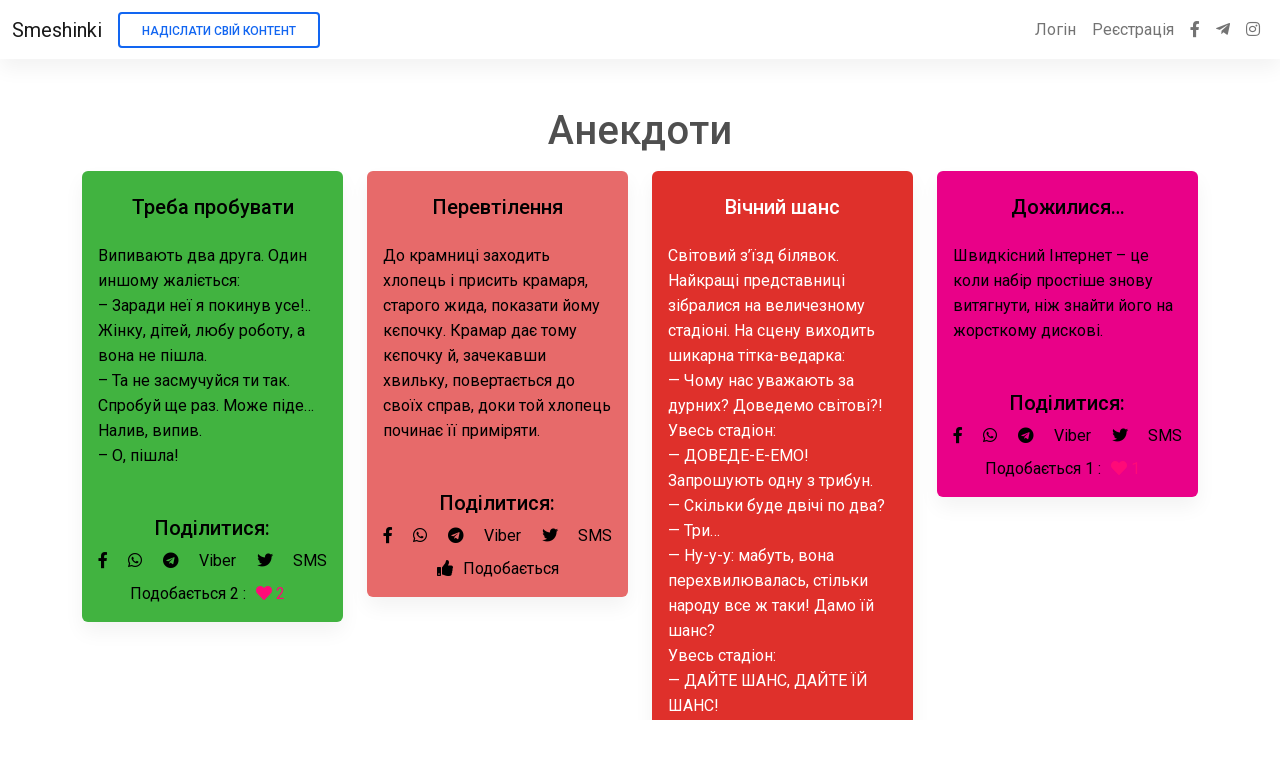

--- FILE ---
content_type: text/html; charset=UTF-8
request_url: https://smeshinki.net/anecdotes
body_size: 18549
content:
<!doctype html>
<html lang="uk">
<head>
    <meta charset="utf-8">
    <meta name="viewport" content="width=device-width, initial-scale=1">
    <meta name="csrf-token" content="oI2yqHQpnJfzahh55jjXeojVCxvbT2piU4katxEL">
     <title>Анекдоти - Smeshinki</title>
<meta name="description" content="Анекдоти"> <title>Smeshinki</title>
    <script src="/js/jquery.min.js"></script>
    <script src="/js/app.js?id=264dfbbf2805ddc397d5534c06636ee4" defer></script>
    <link rel="dns-prefetch" href="//fonts.gstatic.com">
    <link rel="stylesheet" href="https://use.fontawesome.com/releases/v5.11.2/css/all.css"/>
    <link rel="stylesheet" href="https://fonts.googleapis.com/css2?family=Roboto:wght@300;400;500;700&display=swap"/>
    <link  rel="stylesheet"  href="https://smeshinki.net/libs/fancy/dist/fancybox.css" />
    <link  rel="stylesheet"  href="https://smeshinki.net/libs/select2/css/select2.min.css" />
    <link  href="https://smeshinki.net/css/mdb.min.css" rel="stylesheet">
    <link href="/css/app.css?id=0094aecb95d5cc9584129015c98d9a40" rel="stylesheet">

</head>
<body>
<header>
    <nav class="navbar navbar-expand-lg navbar-light bg-white">
        <div class="container-fluid">
            <a class="navbar-brand"  href="/">
                Smeshinki
            </a>
            <button class="navbar-toggler" type="button" data-mdb-toggle="collapse" data-mdb-target="#navbarExample01"
                    aria-controls="navbarExample01" aria-expanded="false" aria-label="Toggle navigation">
                <i class="fas fa-bars"></i>
            </button>
            <div class="collapse navbar-collapse" id="navbarExample01">
                <ul class="navbar-nav me-auto mb-2 mb-lg-0">
                    <li class="nav-item active">
                                                    <a class="btn btn-outline-primary" href="https://smeshinki.net/login?wecome=1">
                                Надіслати свій контент
                            </a>
                                            </li>
                </ul>
                <ul class="  navbar-nav d-flex flex-row">
                                                                        <li class="nav-item">
                                <a class="nav-link" href="https://smeshinki.net/login">Логін</a>
                            </li>
                                                                            <li class="nav-item">
                                <a class="nav-link" href="https://smeshinki.net/register">Реєстрація</a>
                            </li>
                                                            </ul>
                <ul class="navbar-nav d-flex flex-row">
                    <li class="nav-item me-3 me-lg-0">
                        <a class="nav-link" href="https://www.facebook.com/smeshinki.net" rel="nofollow" target="_blank">
                            <i class="fab fa-facebook-f"></i>
                        </a>
                    </li>
                    <li class="nav-item me-3 me-lg-0">
                        <a class="nav-link" href=" https://t.me/smeshinki_net" rel="nofollow" target="_blank">
                            <i class="fab fa-telegram-plane"></i>
                        </a>
                    </li>
                    <li class="nav-item me-3 me-lg-0">
                        <a class="nav-link" href="https://instagram.com/smeshinki_net" rel="nofollow" target="_blank">
                            <i class="fab fa-instagram"></i>
                        </a>
                    </li>
                </ul>
            </div>
        </div>
    </nav>
</header>
<div id="app">
    <main class="my-5">
        <div class="container">
            <section >
                  <h1 class="mb-3 text-center">Анекдоти</h1>
    <div class="row">
                    <div class="col-lg-3 col-md-12 mb-4 " id="3037_anectode" >

    <div class="card anectodeCard pt-4" style="background-color:#41b340 !important;color:#000000 !important;">
        <h5 class="card-title text-center">Треба пробувати</h5>
        <p class="card-text mb-3 p-3">
            Випивають два друга. Один иншому жаліється:<br>
– Заради неї я покинув усе!.. Жінку, дітей, любу роботу, а вона не пішла.<br>
– Та не засмучуйся ти так. Спробуй ще раз. Може піде…<br>
Налив, випив.<br>
– О, пішла!
        </p>
        <div class="p-3  text-center">
            <div class=" mb-2">
                <share url="https://smeshinki.net/anecdote/treba-probuvati"
                       title="Треба пробувати"
                       color="#000000"
                       description="Випивають два друга. Один иншому жаліється:&lt;br&gt;
– Заради неї я покинув усе!.. Жінку, дітей, любу роботу, а вона не пішла.&lt;br&gt;
– Та не засмучуйся ти так. Спробуй ще раз. Може піде…&lt;br&gt;
Налив, випив.&lt;br&gt;
– О, пішла!"></share>
            </div>
            <div class="">
                    <rating-like    post_type="anecdote"
                                    color="#000000"
                                    :likes="{&quot;7_n&quot;:2}"
                                    total_votes ="2"
                                    post_id="3037"></rating-like>
            </div>
        </div>
    </div>
</div>
                    <div class="col-lg-3 col-md-12 mb-4 " id="3038_anectode" >

    <div class="card anectodeCard pt-4" style="background-color:#e76a6a !important;color:#000000 !important;">
        <h5 class="card-title text-center">Перевтілення</h5>
        <p class="card-text mb-3 p-3">
            До крамниці заходить хлопець і присить крамаря, старого жида, показати йому кєпочку. Крамар дає тому кєпочку й, зачекавши хвильку, повертається до своїх справ, доки той хлопець починає її приміряти.
        </p>
        <div class="p-3  text-center">
            <div class=" mb-2">
                <share url="https://smeshinki.net/anecdote/perevtilennya"
                       title="Перевтілення"
                       color="#000000"
                       description="До крамниці заходить хлопець і присить крамаря, старого жида, показати йому кєпочку. Крамар дає тому кєпочку й, зачекавши хвильку, повертається до своїх справ, доки той хлопець починає її приміряти."></share>
            </div>
            <div class="">
                    <rating-like    post_type="anecdote"
                                    color="#000000"
                                    :likes="[]"
                                    total_votes ="0"
                                    post_id="3038"></rating-like>
            </div>
        </div>
    </div>
</div>
                    <div class="col-lg-3 col-md-12 mb-4 " id="3034_anectode" >

    <div class="card anectodeCard pt-4" style="background-color:#df302b !important;color:#ffffff !important;">
        <h5 class="card-title text-center">Вічний шанс</h5>
        <p class="card-text mb-3 p-3">
            Світовий з’їзд білявок. Найкращі представниці зібралися на величезному стадіоні. На сцену виходить шикарна тітка-ведарка:<br>
— Чому нас уважають за дурних? Доведемо світові?!<br>
Увесь стадіон:<br>
— ДОВЕДЕ-Е-ЕМО!<br>
Запрошують одну з трибун.<br>
— Скільки буде двічі по два?<br>
— Три…<br>
— Ну-у-у: мабуть, вона перехвилювалась, стільки народу все ж таки! Дамо їй шанс?<br>
Увесь стадіон:<br>
— ДАЙТЕ ШАНС, ДАЙТЕ ЇЙ ШАНС!<br>
— Це буде… п’ять?<br>
— Вона справді хвилюється. Заспокойтесь і зосередьтесь!<br>
— Чотири!<br>
Увесь стадіон (скандує):<br>
— ДАЙТЕ ШАНС! ДАЙТЕ ЇЙ ШАНС!
        </p>
        <div class="p-3  text-center">
            <div class=" mb-2">
                <share url="https://smeshinki.net/anecdote/vichniy-shans"
                       title="Вічний шанс"
                       color="#ffffff"
                       description="Світовий з’їзд білявок. Найкращі представниці зібралися на величезному стадіоні. На сцену виходить шикарна тітка-ведарка:&lt;br&gt;
— Чому нас уважають за дурних? Доведемо світові?!&lt;br&gt;
Увесь стадіон:&lt;br&gt;
— ДОВЕДЕ-Е-ЕМО!&lt;br&gt;
Запрошують одну з трибун.&lt;br&gt;
— Скільки буде двічі по два?&lt;br&gt;
— Три…&lt;br&gt;
— Ну-у-у: мабуть, вона перехвилювалась, стільки народу все ж таки! Дамо їй шанс?&lt;br&gt;
Увесь стадіон:&lt;br&gt;
— ДАЙТЕ ШАНС, ДАЙТЕ ЇЙ ШАНС!&lt;br&gt;
— Це буде… п’ять?&lt;br&gt;
— Вона справді хвилюється. Заспокойтесь і зосередьтесь!&lt;br&gt;
— Чотири!&lt;br&gt;
Увесь стадіон (скандує):&lt;br&gt;
— ДАЙТЕ ШАНС! ДАЙТЕ ЇЙ ШАНС!"></share>
            </div>
            <div class="">
                    <rating-like    post_type="anecdote"
                                    color="#ffffff"
                                    :likes="[]"
                                    total_votes ="0"
                                    post_id="3034"></rating-like>
            </div>
        </div>
    </div>
</div>
                    <div class="col-lg-3 col-md-12 mb-4 " id="3035_anectode" >

    <div class="card anectodeCard pt-4" style="background-color:#e90188 !important;color:#000000 !important;">
        <h5 class="card-title text-center">Дожилися…</h5>
        <p class="card-text mb-3 p-3">
            Швидкісний Інтернет – це коли набір простіше знову витягнути, ніж знайти його на жорсткому дискові.
        </p>
        <div class="p-3  text-center">
            <div class=" mb-2">
                <share url="https://smeshinki.net/anecdote/dozhilisya"
                       title="Дожилися…"
                       color="#000000"
                       description="Швидкісний Інтернет – це коли набір простіше знову витягнути, ніж знайти його на жорсткому дискові."></share>
            </div>
            <div class="">
                    <rating-like    post_type="anecdote"
                                    color="#000000"
                                    :likes="{&quot;7_n&quot;:1}"
                                    total_votes ="1"
                                    post_id="3035"></rating-like>
            </div>
        </div>
    </div>
</div>
                    <div class="col-lg-3 col-md-12 mb-4 " id="3036_anectode" >

    <div class="card anectodeCard pt-4" style="background-color:#50ade4 !important;color:#ffffff !important;">
        <h5 class="card-title text-center">Обмін досвідом</h5>
        <p class="card-text mb-3 p-3">
            Дівчинка прийшла зі школи й показує свій щоденник батькові.<br>
– Добре, – каже тато, – самі п’ятірки й четвірки… Так, а це що таке?<br>
– Зауваження, тато. Вчителька каже, що я балакаю без упину й обіцяє вжити заходів.<br>
– Батько підписується в щоденнику й робить приписку:<br>
“Якщо ваші заходи допоможуть, неодмінно повідомте. Я їх випробую на своїй жінці”.
        </p>
        <div class="p-3  text-center">
            <div class=" mb-2">
                <share url="https://smeshinki.net/anecdote/obmin-dosvidom"
                       title="Обмін досвідом"
                       color="#ffffff"
                       description="Дівчинка прийшла зі школи й показує свій щоденник батькові.&lt;br&gt;
– Добре, – каже тато, – самі п’ятірки й четвірки… Так, а це що таке?&lt;br&gt;
– Зауваження, тато. Вчителька каже, що я балакаю без упину й обіцяє вжити заходів.&lt;br&gt;
– Батько підписується в щоденнику й робить приписку:&lt;br&gt;
“Якщо ваші заходи допоможуть, неодмінно повідомте. Я їх випробую на своїй жінці”."></share>
            </div>
            <div class="">
                    <rating-like    post_type="anecdote"
                                    color="#ffffff"
                                    :likes="{&quot;7_n&quot;:1}"
                                    total_votes ="1"
                                    post_id="3036"></rating-like>
            </div>
        </div>
    </div>
</div>
                    <div class="col-lg-3 col-md-12 mb-4 " id="3032_anectode" >

    <div class="card anectodeCard pt-4" style="background-color:#6D3F5B !important;color:#ffffff !important;">
        <h5 class="card-title text-center">Насамперед – точність</h5>
        <p class="card-text mb-3 p-3">
            Їдуть по Австралії біолог, фізик і математик. Бачуть: на вигоні пасеться чорна вівця.
        </p>
        <div class="p-3  text-center">
            <div class=" mb-2">
                <share url="https://smeshinki.net/anecdote/nasampered-tochnist"
                       title="Насамперед – точність"
                       color="#ffffff"
                       description="Їдуть по Австралії біолог, фізик і математик. Бачуть: на вигоні пасеться чорна вівця."></share>
            </div>
            <div class="">
                    <rating-like    post_type="anecdote"
                                    color="#ffffff"
                                    :likes="[]"
                                    total_votes ="0"
                                    post_id="3032"></rating-like>
            </div>
        </div>
    </div>
</div>
                    <div class="col-lg-3 col-md-12 mb-4 " id="3033_anectode" >

    <div class="card anectodeCard pt-4" style="background-color:#c71856 !important;color:#000000 !important;">
        <h5 class="card-title text-center">Сміх та й годі</h5>
        <p class="card-text mb-3 p-3">
            – Учора ввечері поглянув у свій гороскоп…
        </p>
        <div class="p-3  text-center">
            <div class=" mb-2">
                <share url="https://smeshinki.net/anecdote/smih-ta-y-godi"
                       title="Сміх та й годі"
                       color="#000000"
                       description="– Учора ввечері поглянув у свій гороскоп…"></share>
            </div>
            <div class="">
                    <rating-like    post_type="anecdote"
                                    color="#000000"
                                    :likes="[]"
                                    total_votes ="0"
                                    post_id="3033"></rating-like>
            </div>
        </div>
    </div>
</div>
                    <div class="col-lg-3 col-md-12 mb-4 " id="3031_anectode" >

    <div class="card anectodeCard pt-4" style="background-color:#f8e899 !important;color:#000000 !important;">
        <h5 class="card-title text-center">Широкий вибір</h5>
        <p class="card-text mb-3 p-3">
            Стоїть мужик перед каменем на роздоріжжі й читає:
        </p>
        <div class="p-3  text-center">
            <div class=" mb-2">
                <share url="https://smeshinki.net/anecdote/shirokiy-vibir"
                       title="Широкий вибір"
                       color="#000000"
                       description="Стоїть мужик перед каменем на роздоріжжі й читає:"></share>
            </div>
            <div class="">
                    <rating-like    post_type="anecdote"
                                    color="#000000"
                                    :likes="[]"
                                    total_votes ="0"
                                    post_id="3031"></rating-like>
            </div>
        </div>
    </div>
</div>
                    <div class="col-lg-3 col-md-12 mb-4 " id="3028_anectode" >

    <div class="card anectodeCard pt-4" style="background-color:#2ee3a5 !important;color:#000000 !important;">
        <h5 class="card-title text-center">Важко жити…</h5>
        <p class="card-text mb-3 p-3">
            Сидить колега з сумним, можна навіть сказати похмурим обличчям. Питаю:<br>
— Що робиш?<br>
— Анекдоти читаю…
        </p>
        <div class="p-3  text-center">
            <div class=" mb-2">
                <share url="https://smeshinki.net/anecdote/vazhko-zhiti"
                       title="Важко жити…"
                       color="#000000"
                       description="Сидить колега з сумним, можна навіть сказати похмурим обличчям. Питаю:&lt;br&gt;
— Що робиш?&lt;br&gt;
— Анекдоти читаю…"></share>
            </div>
            <div class="">
                    <rating-like    post_type="anecdote"
                                    color="#000000"
                                    :likes="[]"
                                    total_votes ="0"
                                    post_id="3028"></rating-like>
            </div>
        </div>
    </div>
</div>
                    <div class="col-lg-3 col-md-12 mb-4 " id="3029_anectode" >

    <div class="card anectodeCard pt-4" style="background-color:#f7a2e5 !important;color:#000000 !important;">
        <h5 class="card-title text-center">Солідарність</h5>
        <p class="card-text mb-3 p-3">
            Син свариться з батьками:<br>
– Мені набридло увесь час бути з вами, завжди приходити вчасно! Я хочу романтики, свободи, пива, дівчат! Я йду, й навіть не намагайтесь мене втримати!<br>
Син рішуче йде до виходу. Біля дверей його перепиняє батько.<br>
– Старий, я ж сказав: навіть не намагайтесь мене зупиняти!<br>
– Я не зупиняю, синку. Я з тобою!
        </p>
        <div class="p-3  text-center">
            <div class=" mb-2">
                <share url="https://smeshinki.net/anecdote/solidarnist"
                       title="Солідарність"
                       color="#000000"
                       description="Син свариться з батьками:&lt;br&gt;
– Мені набридло увесь час бути з вами, завжди приходити вчасно! Я хочу романтики, свободи, пива, дівчат! Я йду, й навіть не намагайтесь мене втримати!&lt;br&gt;
Син рішуче йде до виходу. Біля дверей його перепиняє батько.&lt;br&gt;
– Старий, я ж сказав: навіть не намагайтесь мене зупиняти!&lt;br&gt;
– Я не зупиняю, синку. Я з тобою!"></share>
            </div>
            <div class="">
                    <rating-like    post_type="anecdote"
                                    color="#000000"
                                    :likes="{&quot;7_n&quot;:1}"
                                    total_votes ="1"
                                    post_id="3029"></rating-like>
            </div>
        </div>
    </div>
</div>
                    <div class="col-lg-3 col-md-12 mb-4 " id="3030_anectode" >

    <div class="card anectodeCard pt-4" style="background-color:#c7540a !important;color:#ffffff !important;">
        <h5 class="card-title text-center">Непитущий</h5>
        <p class="card-text mb-3 p-3">
            – Ти ковбасу купив?<br>
– Ковбасуку? Не пив…
        </p>
        <div class="p-3  text-center">
            <div class=" mb-2">
                <share url="https://smeshinki.net/anecdote/nepitushchiy"
                       title="Непитущий"
                       color="#ffffff"
                       description="– Ти ковбасу купив?&lt;br&gt;
– Ковбасуку? Не пив…"></share>
            </div>
            <div class="">
                    <rating-like    post_type="anecdote"
                                    color="#ffffff"
                                    :likes="[]"
                                    total_votes ="0"
                                    post_id="3030"></rating-like>
            </div>
        </div>
    </div>
</div>
                    <div class="col-lg-3 col-md-12 mb-4 " id="3025_anectode" >

    <div class="card anectodeCard pt-4" style="background-color:#931fb1 !important;color:#000000 !important;">
        <h5 class="card-title text-center">Гарна порада</h5>
        <p class="card-text mb-3 p-3">
            Що робити, якщо ваш син заліз на дерево й не годен сам злізти? Ні в якому разі не намагайтесь трясти дерево або збивати хлопчика палицею! Восени дитина достигне й упаде сама.
        </p>
        <div class="p-3  text-center">
            <div class=" mb-2">
                <share url="https://smeshinki.net/anecdote/garna-porada"
                       title="Гарна порада"
                       color="#000000"
                       description="Що робити, якщо ваш син заліз на дерево й не годен сам злізти? Ні в якому разі не намагайтесь трясти дерево або збивати хлопчика палицею! Восени дитина достигне й упаде сама."></share>
            </div>
            <div class="">
                    <rating-like    post_type="anecdote"
                                    color="#000000"
                                    :likes="[]"
                                    total_votes ="0"
                                    post_id="3025"></rating-like>
            </div>
        </div>
    </div>
</div>
            </div>
    <div class="row">
        <div class="d-flex justify-content-center NavWrap">
            <nav class="d-flex justify-items-center justify-content-between">
        <div class="d-flex justify-content-between flex-fill d-sm-none">
            <ul class="pagination">
                
                                    <li class="page-item disabled" aria-disabled="true">
                        <span class="page-link">&laquo; Назад</span>
                    </li>
                
                
                                    <li class="page-item">
                        <a class="page-link" href="https://smeshinki.net/anecdotes?page=2" rel="next">Далі &raquo;</a>
                    </li>
                            </ul>
        </div>

        <div class="d-none flex-sm-fill d-sm-flex align-items-sm-center justify-content-sm-between">
            <div>
                <p class="small text-muted">
                    Сторінка
                    <span class="font-medium">1</span>
                    з
                    <span class="font-medium">12</span>



                </p>
            </div>

            <div>
                <ul class="pagination">
                    
                                            <li class="page-item disabled" aria-disabled="true" aria-label="&laquo; Назад">
                            <span class="page-link" aria-hidden="true">&lsaquo;</span>
                        </li>
                    
                    
                                            
                        
                        
                                                                                                                        <li class="page-item active" aria-current="page"><span class="page-link">1</span></li>
                                                                                                                                <li class="page-item"><a class="page-link" href="https://smeshinki.net/anecdotes?page=2">2</a></li>
                                                                                                                                <li class="page-item"><a class="page-link" href="https://smeshinki.net/anecdotes?page=3">3</a></li>
                                                                                                                                <li class="page-item"><a class="page-link" href="https://smeshinki.net/anecdotes?page=4">4</a></li>
                                                                                                                                <li class="page-item"><a class="page-link" href="https://smeshinki.net/anecdotes?page=5">5</a></li>
                                                                                                                                <li class="page-item"><a class="page-link" href="https://smeshinki.net/anecdotes?page=6">6</a></li>
                                                                                                                                <li class="page-item"><a class="page-link" href="https://smeshinki.net/anecdotes?page=7">7</a></li>
                                                                                                                                <li class="page-item"><a class="page-link" href="https://smeshinki.net/anecdotes?page=8">8</a></li>
                                                                                                                                <li class="page-item"><a class="page-link" href="https://smeshinki.net/anecdotes?page=9">9</a></li>
                                                                                                                                <li class="page-item"><a class="page-link" href="https://smeshinki.net/anecdotes?page=10">10</a></li>
                                                                                                                                
                                                    <li class="page-item disabled" aria-disabled="true"><span class="page-link">...</span></li>
                        
                        
                                                                    
                        
                        
                                                                                                                        <li class="page-item"><a class="page-link" href="https://smeshinki.net/anecdotes?page=253">253</a></li>
                                                                                                                                <li class="page-item"><a class="page-link" href="https://smeshinki.net/anecdotes?page=254">254</a></li>
                                                                                                        
                    
                                            <li class="page-item">
                            <a class="page-link" href="https://smeshinki.net/anecdotes?page=2" rel="next" aria-label="Далі &raquo;">&rsaquo;</a>
                        </li>
                                    </ul>
            </div>
        </div>
    </nav>

        </div>
    </div>

            </section>
        </div>
    </main>
    <scroll-top></scroll-top>
</div>
<footer class="bg-light text-lg-start">
    <div class="text-center py-4 align-items-center">
        <p>Слідкуйте за нами у соціальних мережах</p>
        <a href="https://www.facebook.com/smeshinki.net" class="btn btn-primary m-1" role="button" rel="nofollow"
           target="_blank">
            <i class="fab fa-facebook-f"></i>
        </a>
        <a href="https://t.me/smeshinki_net" class="btn btn-primary m-1" role="button" rel="nofollow"
           target="_blank">
            <i class="fab fa-telegram"></i>
        </a>
        <a href="https://instagram.com/smeshinki_net" class="btn btn-primary m-1" role="button" rel="nofollow"
           target="_blank">
            <i class="fab fa-instagram"></i>
        </a>
    </div>
    <div class="text-center p-3" style="background-color: rgba(0, 0, 0, 0.2);">
        ©  2026 Copyright:
        <a class="text-dark" href="/">Smeshinki</a>
    </div>
</footer>
<script type="text/javascript" src="https://smeshinki.net/js/mdb.min.js"></script>
<script src="https://smeshinki.net/libs/fancy/dist/fancybox.umd.js"></script>
<script src="https://smeshinki.net/libs/select2/js/select2.min.js"></script>
<div id="formsend" style="display:none;max-width:800px;width: 100%;">
    <div class="container-fluid">
        <form method="POST" id="addWelcome">
            <input type="hidden" name="_token" value="oI2yqHQpnJfzahh55jjXeojVCxvbT2piU4katxEL">            <h2 class="text-center mb-5">Додати</h2>
            <!-- Tabs navs -->
            <ul class="nav nav-fill nav-tabs mb-3" id="ex1" role="tablist">
                <li class="nav-item" role="presentation">
                    <a
                        class="nav-link
                        nav-form
                        active"
                        id="ex1-tab-1"
                        data-mdb-toggle="tab"
                        href="#ex1-tabs-1"
                        role="tab"
                        aria-controls="ex1-tabs-1"
                        aria-selected="true"
                    >Привітання</a
                    >
                </li>
                <li class="nav-item" role="presentation">
                    <a
                        class="nav-link nav-form"
                        id="ex1-tab-2"
                        data-mdb-toggle="tab"
                        href="#ex1-tabs-2"
                        role="tab"
                        aria-controls="ex1-tabs-2"
                        aria-selected="false"
                    >Анекдот</a
                    >
                </li>
                <li class="nav-item" role="presentation">
                    <a
                        class="nav-link nav-form"
                        id="ex1-tab-3"
                        data-mdb-toggle="tab"
                        href="#ex1-tabs-3"
                        role="tab"
                        aria-controls="ex1-tabs-3"
                        aria-selected="false"
                    >Світлину</a
                    >
                </li>
            </ul>
            <!-- Tabs navs -->
            
            
            
            
            
            
            
            
            
            
            
            


            <div class="row mb-3">
                <label for="title" class="col-md-2 col-form-label text-md-end">Заголовок</label>
                <div class="col-md-10">
                    <input class="form-control" name="title" required id="title">
                </div>
            </div>
            <div class="row mb-3" id="welcome_block">
                <label for="welcome" class="col-md-2 col-form-label text-md-end">Текст</label>
                <div class="col-md-10">
                    <textarea name="welcome"
                              id="welcome"
                              class="form-control " required></textarea>
                </div>
            </div>
            <div class="row mb-3" id="photo_block">
                <label for="customFile" class="col-md-2 col-form-label text-md-end">Світлина</label>
                <div class="col-md-10">
                    <input type="file" name="photo" accept="image/png, image/jpeg"
                           class="form-control" id="customFile"/>
                </div>
            </div>
            <!-- Tabs content -->
            <div class="tab-content" id="ex1-content">
                <div
                    class="tab-pane fade show active"
                    id="ex1-tabs-1"
                    role="tabpanel"
                    aria-labelledby="ex1-tab-1"
                >

                    <div class="row mb-3" id="holiday_block">
                        <label class="col-md-2 col-form-label text-md-end">Свято</label>
                        <div class="col-md-10">
                            <select class="form-control"
                                    style="width: 100%;"
                                    name="holiday_id"
                                    required
                                    data-placeholder="Виберіть свято"
                                    id="holiday_id">
                                                                    <option value="644">День компосту - </option>
                                                                    <option value="643">Всесвітній день здоров’я травної системи - </option>
                                                                    <option value="642">Міжнародний день чаю - </option>
                                                                    <option value="641">Всесвітній день руху для здоров’я - </option>
                                                                    <option value="640">День Європи - </option>
                                                                    <option value="639">День вільної торгівлі - </option>
                                                                    <option value="638">День пам’яті та примирення - </option>
                                                                    <option value="637">День пам’яті та примирення - </option>
                                                                    <option value="636">День пам’яті та примирення - </option>
                                                                    <option value="635">День пам’яті та примирення - </option>
                                                                    <option value="634">День ветерана  - </option>
                                                                    <option value="633">День геронтолога - </option>
                                                                    <option value="632">Міжнародний день людей похилого віку - </option>
                                                                    <option value="631">Міжнародний день музики - </option>
                                                                    <option value="630">Всесвітній день вегетаріанства - </option>
                                                                    <option value="629">Всесвітній день пішої ходи - </option>
                                                                    <option value="628">Тиждень поінформованості про небажану пошту - </option>
                                                                    <option value="627">Міжнародний день охорони єнотів  - </option>
                                                                    <option value="626">День народження листівки - </option>
                                                                    <option value="625">Всесвітній день какао та шоколаду  - </option>
                                                                    <option value="624">Міжнародний день кави - </option>
                                                                    <option value="623">День соціолога України - </option>
                                                                    <option value="622">Всеукраїнський День бібліотек - </option>
                                                                    <option value="621">Мучениць Віри, Надії, Любові та матері їх Софії - </option>
                                                                    <option value="620">Міжнародний день подкастів - </option>
                                                                    <option value="619">День грязелікування - </option>
                                                                    <option value="618">Міжнародний день перекладача - </option>
                                                                    <option value="617">День усиновлення - </option>
                                                                    <option value="616">Міжнародний день поширення інформації про продовольчі втрати і харчових відходах - </option>
                                                                    <option value="615">Національний день кави - </option>
                                                                    <option value="614">День пам’яті трагедії Бабиного Яру - </option>
                                                                    <option value="613">День отоларинголога  - </option>
                                                                    <option value="612">Всесвітній день моря  - </option>
                                                                    <option value="611">Міжнародний день загального доступу до інформації  - </option>
                                                                    <option value="610">Міжнародний день права знати - </option>
                                                                    <option value="609">День свободи від голоду - </option>
                                                                    <option value="608">Всесвітній день туризму та День туризму в Україні  - </option>
                                                                    <option value="607">Воздвиження хреста Господнього (піст)
 - </option>
                                                                    <option value="606">День вихователя в Україні - </option>
                                                                    <option value="605">День народження грамофону - </option>
                                                                    <option value="604">Передсвято Воздвиження Чесного Хреста Господнього - </option>
                                                                    <option value="603">Всесвітній день здоров’я довкілля - </option>
                                                                    <option value="602">Всесвітній день контрацепції - </option>
                                                                    <option value="601">Європейський день мов - </option>
                                                                    <option value="600">Всесвітній день мрії - </option>
                                                                    <option value="599">Всесвітній день річок - </option>
                                                                    <option value="598">День коміксів - </option>
                                                                    <option value="597">День міста Мелітополь - </option>
                                                                    <option value="596">День машинобудівника України - </option>
                                                                    <option value="595">Всеукраїнський день дошкілля 2022 в Україні - </option>
                                                                    <option value="594">Всесвітній день проти патентів на програмне забезпечення - </option>
                                                                    <option value="593">Міжнародний день кролика - </option>
                                                                    <option value="592">День міста Нова Каховка - </option>
                                                                    <option value="591">День міста Хмельницький - </option>
                                                                    <option value="590">День осіннього рівнодення - </option>
                                                                    <option value="589">Міжнародний день жестових мов - </option>
                                                                    <option value="588">День міста Полтава - </option>
                                                                    <option value="587">Всесвітній день троянд - </option>
                                                                    <option value="586">День білого шоколаду - </option>
                                                                    <option value="585">OneWebDay - </option>
                                                                    <option value="584">Національний день партизанської слави України - </option>
                                                                    <option value="583">Всесвітній день без автомобілів - </option>
                                                                    <option value="582">День HR-менеджера - </option>
                                                                    <option value="581">День миру в Україні та Міжнародний день миру - </option>
                                                                    <option value="580">Рожаниці - </option>
                                                                    <option value="579">День міста Чернігів - </option>
                                                                    <option value="578">День європейського співробітництва - </option>
                                                                    <option value="577">День міні-гольфу - </option>
                                                                    <option value="576">Всесвітній день подяки - </option>
                                                                    <option value="575">Різдво Пресвятої Богородиці - </option>
                                                                    <option value="574">Всесвітній день рису - </option>
                                                                    <option value="573">Міжнародний піратський день або Міжнародний день пірата - </option>
                                                                    <option value="572">День народження смайла - </option>
                                                                    <option value="571">Чудо Архістратига Михаїла - </option>
                                                                    <option value="570">Всенародний День Батька - </option>
                                                                    <option value="569">Всесвітній день моніторингу якості води - </option>
                                                                    <option value="568">День працівників лісу - </option>
                                                                    <option value="567">День працівників цивільного захисту України - </option>
                                                                    <option value="566">День безпеки пацієнтів в Україні - </option>
                                                                    <option value="565">День свободи програмного забезпечення - </option>
                                                                    <option value="564">Міжнародний день «з’їж яблуко» - </option>
                                                                    <option value="563">День хірурга - </option>
                                                                    <option value="562">День відповідального собаківництва - </option>
                                                                    <option value="561">День міста Кропивницький - </option>
                                                                    <option value="560">День винахідника і раціоналізатора України - </option>
                                                                    <option value="559">День фармацевтичного працівника України - </option>
                                                                    <option value="558">День Бетмена - </option>
                                                                    <option value="557">День працівника страхового ринку України - </option>
                                                                    <option value="556">День «Коли-небудь» - </option>
                                                                    <option value="555">Міжнародний день крапки - </option>
                                                                    <option value="554">День народження Google - </option>
                                                                    <option value="553">Міжнародний день демократії - </option>
                                                                    <option value="552">Свято Воздвиження Хреста Господнього - </option>
                                                                    <option value="551">Початок Церковного року (Новоліття) - </option>
                                                                    <option value="550">Міжнародний день шоколаду - </option>
                                                                    <option value="549">День позитивного мислення - </option>
                                                                    <option value="548">День перукаря у вересні - </option>
                                                                    <option value="547">Покладення Пояса Пресвятої Богородиці - </option>
                                                                    <option value="546">День комп’ютерника і програміста - </option>
                                                                    <option value="545">Міжнародний день усвідомлення - </option>
                                                                    <option value="544">Міжнародний день в’язання гачком - </option>
                                                                    <option value="543">Всесвітній день боротьби з тероризмом - </option>
                                                                    <option value="542">Усікновення голови Святого пророка Івана Предтечі (суворий піст) - </option>
                                                                    <option value="541">День міста Маріуполь - </option>
                                                                    <option value="540">День танкіста - </option>
                                                                    <option value="539">День працівників нафтової, газової та нафтопереробної промисловості України - </option>
                                                                    <option value="538">День пам’яті жертв фашизму - </option>
                                                                    <option value="537">Міжнародний день журавля - </option>
                                                                    <option value="536">День міста Ужгород - </option>
                                                                    <option value="535">Міжнародний день макіяжу - </option>
                                                                    <option value="534">День фізичної культури і спорту України - </option>
                                                                    <option value="533">День обміну ідеями - </option>
                                                                    <option value="532">День міста Миколаїв - </option>
                                                                    <option value="531">День міста Луганськ - </option>
                                                                    <option value="530">День міста Житомир - </option>
                                                                    <option value="529">День українського кіно - </option>
                                                                    <option value="528">Тиждень освіти дорослих - </option>
                                                                    <option value="527">Всесвітній день надання першої медичної допомоги - </option>
                                                                    <option value="526">День міста Дніпро - </option>
                                                                    <option value="525">Міжнародний день краси - </option>
                                                                    <option value="524">День дизайнера-графіка - </option>
                                                                    <option value="523">День тестувальника - </option>
                                                                    <option value="522">Міжнародний день грамотності - </option>
                                                                    <option value="521">Стрітення Вишгородської (Володимирської) ікони Пресвятої Богородиці - </option>
                                                                    <option value="520">Свято Різдва Пресвятої Діви Марії - </option>
                                                                    <option value="519">День медсестри відділень дитячої гематології та онкології - </option>
                                                                    <option value="518">День фізіотерапевта - </option>
                                                                    <option value="517">День вибачень - </option>
                                                                    <option value="516">Міжнародний день солідарності журналістів - </option>
                                                                    <option value="515">Всесвітній день пошуку талантів - </option>
                                                                    <option value="514">Всесвітній день знищення військової іграшки (відмови від військової іграшки) - </option>
                                                                    <option value="513">День воєнної розвідки України - </option>
                                                                    <option value="512">День боротьби з прокрастинацією - </option>
                                                                    <option value="511">Священномученика Євтихія - </option>
                                                                    <option value="510">Міжнародний день благодійності - </option>
                                                                    <option value="509">Віддання свята Успіння Пресвятої Богородиці - </option>
                                                                    <option value="508">День запізнень - </option>
                                                                    <option value="507">Всесвітній день сексуального здоров’я - </option>
                                                                    <option value="506">День митного брокера - </option>
                                                                    <option value="505">Всесвітній день тхеквондо - </option>
                                                                    <option value="504">День підприємця України - </option>
                                                                    <option value="503">Апостола Фадея - </option>
                                                                    <option value="502">Преподобного Аврамія Працелюбного, Печерського - </option>
                                                                    <option value="501">Міжнародний день каберне - </option>
                                                                    <option value="500">День міста Суми - </option>
                                                                    <option value="499">День хмарочоса - </option>
                                                                    <option value="498">Міжнародний день бороди - </option>
                                                                    <option value="497">Пророка Самуїла - </option>
                                                                    <option value="496">День міста Одеса - </option>
                                                                    <option value="495">День нотаріату - </option>
                                                                    <option value="494">День закінчення Другої світової війни - </option>
                                                                    <option value="493">День знань - </option>
                                                                    <option value="492">Всесвітній день блогу (Всесвітній день блогера) - </option>
                                                                    <option value="491">День визнання франшизи - </option>
                                                                    <option value="490">День солідарності та свободи - </option>
                                                                    <option value="489">Міжнародний день жертв насильницьких зникнень - </option>
                                                                    <option value="488">День Мирона (Удовині помочі) - </option>
                                                                    <option value="487">Міжнародний день вина «Каберне Совіньйон» - </option>
                                                                    <option value="486">Всесвітній день топлес - </option>
                                                                    <option value="485">День пам’яті захисників України - </option>
                                                                    <option value="484">День міста Донецьк - </option>
                                                                    <option value="483">Міжнародний день дій проти ядерних випробувань - </option>
                                                                    <option value="482">Свято перенесення Нерукотворного образу Господа Ісуса Христа (Третій Спас) - </option>
                                                                    <option value="481">Свято Жнив - </option>
                                                                    <option value="480">Міжнародний день публічного читання коміксів - </option>
                                                                    <option value="479">Обжинки - </option>
                                                                    <option value="478">День міста Тернопіль - </option>
                                                                    <option value="477">День міста Рівне - </option>
                                                                    <option value="476">День шахтаря - </option>
                                                                    <option value="475">Всесвітній день прощення - </option>
                                                                    <option value="474">День українського сала - </option>
                                                                    <option value="473">Успенський піст (кінець) - </option>
                                                                    <option value="472">День авіації України - </option>
                                                                    <option value="471">День Далекобійника - </option>
                                                                    <option value="470">Всесвітній день гри “Камінь, ножиці, папір” - </option>
                                                                    <option value="469">День любителів бананів - </option>
                                                                    <option value="468">Всесвітній день собаки - </option>
                                                                    <option value="467">Міжнародний день актора - </option>
                                                                    <option value="466">День музичної йоги - </option>
                                                                    <option value="465">День пам’яті мучеників Фотія і Аникити - </option>
                                                                    <option value="464">День примирливого поцілунку - </option>
                                                                    <option value="463">День Незалежності України - </option>
                                                                    <option value="462">Міжнародний день проти нетерпимості, дискримінації та насильства, заснованого на музичній перевазі, способі життя і дрес-коді - </option>
                                                                    <option value="461">День Везувію - </option>
                                                                    <option value="460">День падаючої зірки - </option>
                                                                    <option value="459">День Державного Прапора України - </option>
                                                                    <option value="458">День міста Харків - </option>
                                                                    <option value="457">Європейський День пам’яті жертв сталінізму і нацизму - </option>
                                                                    <option value="456">Лаврентіїв день (Свято мірошника) - </option>
                                                                    <option value="455">Апостола Матвія - </option>
                                                                    <option value="454">День пам’яті працівників органів внутрішніх справ, які загинули при виконанні службових обов’язків - </option>
                                                                    <option value="453">День «Відведіть свою кішку до ветеринара» - </option>
                                                                    <option value="452">Преподобного Григорія, іконописця Печерського - </option>
                                                                    <option value="451">День поета - </option>
                                                                    <option value="450">День без косметики і макіяжу - </option>
                                                                    <option value="449">Міжнародний день пам’яті і поминання жертв тероризму - </option>
                                                                    <option value="448">День міста Луцьк - </option>
                                                                    <option value="447">День пам’яті преподобного Антонія Оптинського - </option>
                                                                    <option value="446">Міжнародний день медичного транспорту - </option>
                                                                    <option value="445">Преподобного Пимена Печерського - </option>
                                                                    <option value="444">Всесвітній день безпритульних тварин - </option>
                                                                    <option value="443">День віртуальних світів - </option>
                                                                    <option value="442">День поштової марки (День філателії) - </option>
                                                                    <option value="441">День міста Коломия - </option>
                                                                    <option value="440">Всесвітній день фотографії - </option>
                                                                    <option value="439">Всесвітній день гуманітарної допомоги - </option>
                                                                    <option value="438">Яблуневий спас - </option>
                                                                    <option value="437">Праведної Нонни, матері святого Григорія Богослова - </option>
                                                                    <option value="436">Перед святкування Преображення Господнього - </option>
                                                                    <option value="435">День «Ніколи не здавайся» - </option>
                                                                    <option value="434">Міжнародний день чорного кота - </option>
                                                                    <option value="433">День пам’яті святої Євдокії - </option>
                                                                    <option value="432">День чоловічої краси (День догляду за собою для чоловіків) - </option>
                                                                    <option value="431">Преподобного Антонія Римлянина - </option>
                                                                    <option value="430">День археолога - </option>
                                                                    <option value="429">День пам’яті Віктора Цоя - </option>
                                                                    <option value="428">День пам’яті святого Стефана - </option>
                                                                    <option value="427">Успіння Пресвятої Богородиці (у західних християн) - </option>
                                                                    <option value="426">День працівників ветеринарної медицини - </option>
                                                                    <option value="425">День працівників будівельної галузі (День будівельника) - </option>
                                                                    <option value="424">Успенський піст (початок) - </option>
                                                                    <option value="423">Маковея - </option>
                                                                    <option value="422">День народження месенджера «Telegram» - </option>
                                                                    <option value="421">Євдокимів день - </option>
                                                                    <option value="420">Всесвітній день шульги - </option>
                                                                    <option value="419">Міжнародний день молоді та День молоді України - </option>
                                                                    <option value="418">День середньої дитини - </option>
                                                                    <option value="417">Всесвітній день слонів - </option>
                                                                    <option value="416">День пам’яті преподобного Костянтина Косинського - </option>
                                                                    <option value="415">Святої мучениці Серафими - </option>
                                                                    <option value="414">Різдво Миколи Чудотворця - </option>
                                                                    <option value="413">Всесвітній день лева - </option>
                                                                    <option value="412">Всесвітній день каліграфії - </option>
                                                                    <option value="411">Міжнародний день влогінга - </option>
                                                                    <option value="410">Всесвітній день книголюбів - </option>
                                                                    <option value="409">Міжнародний день коворкінгу - </option>
                                                                    <option value="408">Міжнародний день корінних народів світу - </option>
                                                                    <option value="407">День святого великомученика й цілителя Пантелеймона - </option>
                                                                    <option value="406">День пам’яті трагедії Нагасакі в Японії - </option>
                                                                    <option value="405">День рукостискання - </option>
                                                                    <option value="404">Всесвітній день кішок - </option>
                                                                    <option value="403">День «Щастя є!» - </option>
                                                                    <option value="402">Міжнародний день офтальмології - </option>
                                                                    <option value="401">День альпініста (Міжнародний день альпінізму) - </option>
                                                                    <option value="400">День військ зв’язку Збройних Сил України - </option>
                                                                    <option value="399">День професійного спікера - </option>
                                                                    <option value="398">Міжнародний день прощення - </option>
                                                                    <option value="397">День Повітряних Сил Збройних Сил України - </option>
                                                                    <option value="396">День сестер - </option>
                                                                    <option value="395">Успіння праведної Анни, матері Богородиці - </option>
                                                                    <option value="394">Міжнародний день близнюків - </option>
                                                                    <option value="393">Міжнародний день «Лікарі світу за мир» - </option>
                                                                    <option value="392">День пам’яті преподобного Полікарпа, архімандрита Печерського - </option>
                                                                    <option value="391">Католицьке Преображення Господнє - </option>
                                                                    <option value="390">Всесвітній день боротьби за заборону ядерної зброї (День Хіросіми) - </option>
                                                                    <option value="389">Святих Бориса і Гліба - </option>
                                                                    <option value="388">Міжнародний день блюзу - </option>
                                                                    <option value="387">Міжнародний день пива - </option>
                                                                    <option value="386">Святої мироносиці Марії Магдалини - </option>
                                                                    <option value="385">День одиноких працюючих жінок - </option>
                                                                    <option value="384">Всесвітній день кавуна - </option>
                                                                    <option value="383">День пам’яті святого пророка Єзекіїля - </option>
                                                                    <option value="382">День пророка Іллі - </option>
                                                                    <option value="381">День пам’яті загиблих воїнів-десантників різних часів і поколінь - </option>
                                                                    <option value="380">Міжнародний день голокосту ромів - </option>
                                                                    <option value="379">Міжнародний тиждень собак-поводирів - </option>
                                                                    <option value="378">День пам’яті жертв Першої світової війни - </option>
                                                                    <option value="377">Міжнародний день «чайлдфрі» - </option>
                                                                    <option value="376">День працівника технічної підтримки - </option>
                                                                    <option value="375">День набуття мощей преподобного Серафима Саровського - </option>
                                                                    <option value="374">День інкасатора - </option>
                                                                    <option value="373">День пам’яті преподобного Іоанна Печерського, Багатостраждального - </option>
                                                                    <option value="372">День працівників торгівлі в Україні - </option>
                                                                    <option value="371">Міжнародний день дружби - </option>
                                                                    <option value="370">День свекра - </option>
                                                                    <option value="369">Всесвітній день вишивки - </option>
                                                                    <option value="368">День Сил спеціальних операцій ЗСУ - </option>
                                                                    <option value="367">День системного адміністратора - </option>
                                                                    <option value="366">День хрещення Русі-України - </option>
                                                                    <option value="365">Всесвітній день охорони природи - </option>
                                                                    <option value="364">День PR-фахівця - </option>
                                                                    <option value="363">Рівноапостольного князя Володимира - </option>
                                                                    <option value="362">День екологічного боргу - </option>
                                                                    <option value="361">День української державності - </option>
                                                                    <option value="360">Пам’ять святого Акили - </option>
                                                                    <option value="359">Память преподобного Онисима чудотворця - </option>
                                                                    <option value="358">Собор Архангела Гавриїла - </option>
                                                                    <option value="357">День зубного техніка - </option>
                                                                    <option value="356">Святої рівноапостольної княгині Ольги - </option>
                                                                    <option value="355">Міжнародний день турботи про себе - </option>
                                                                    <option value="354">День пам’яті преподобного Антонія Києво-Печерського - </option>
                                                                    <option value="353">День пам’яті священномученика Єрмія - </option>
                                                                    <option value="352">День пам’яті монаха-відлюдника Сисоя Великого - </option>
                                                                    <option value="351">Міжнародний день Нельсона Мандели - </option>
                                                                    <option value="350">День етнографа (України) - </option>
                                                                    <option value="349">Всесвітній день міжнародного правосуддя - </option>
                                                                    <option value="348">День металурга - </option>
                                                                    <option value="347">День бухгалтера і аудитора України - </option>
                                                                    <option value="346">День прийняття Декларації про суверенітет України - </option>
                                                                    <option value="345">День українських миротворців - </option>
                                                                    <option value="344">Покладення Ризи Пресвятої Богородиці у Влахерні - </option>
                                                                    <option value="343">День благодійності в соціальних медіа - </option>
                                                                    <option value="342">День пам’яті святих чудотворців Косми і Даміанa - </option>
                                                                    <option value="341">Собор дванадцяти апостолів - </option>
                                                                    <option value="340">Свято Святих Петра і Павла - </option>
                                                                    <option value="339">Всесвітній день бортпровідника - </option>
                                                                    <option value="338">Всесвітній день шоколаду - </option>
                                                                    <option value="337">Всесвітній день народонаселення - </option>
                                                                    <option value="336">Міжнародний день містян - </option>
                                                                    <option value="335">День Ніколи Тесли - </option>
                                                                    <option value="334">День племінниць і племінників - </option>
                                                                    <option value="333">День рибалки в Україні - </option>
                                                                    <option value="332">Міжнародний день знищення зброї - </option>
                                                                    <option value="331">День родини - </option>
                                                                    <option value="330">Всесвітній день шашлику - </option>
                                                                    <option value="329">День бодіарту - </option>
                                                                    <option value="328">Всесвітній день боротьби з алергією - </option>
                                                                    <option value="327">Івана Купала - </option>
                                                                    <option value="326">День міста Теребовля - </option>
                                                                    <option value="325">День працівника природно-заповідної справи - </option>
                                                                    <option value="324">Різдво Івана Предтечі, Хрестителя Господнього - </option>
                                                                    <option value="323">Переддень Івана Купала - </option>
                                                                    <option value="322">Всесвітній день кардіолога - </option>
                                                                    <option value="321">День звільнення міста Слов’янська від проросійських терористів - </option>
                                                                    <option value="320">День звільнення міста Краматорська від проросійських терористів - </option>
                                                                    <option value="319">День Національної поліції України - </option>
                                                                    <option value="318">Свято набуття мощей преподобного Максима Грека - </option>
                                                                    <option value="317">День судового експерта України - </option>
                                                                    <option value="316">День зенітних ракетних військ Повітряних Сил України - </option>
                                                                    <option value="315">Всесвітній день без поліетиленових пакетів - </option>
                                                                    <option value="314">День працівників морського та річкового флоту - </option>
                                                                    <option value="313">День Військово-Морських Сил Збройних Сил України - </option>
                                                                    <option value="312">Міжнародний день собак - </option>
                                                                    <option value="311">Міжнародний день Дніпра - </option>
                                                                    <option value="310">Міжнародний день спортивного журналіста - </option>
                                                                    <option value="309">День працівника державної податкової служби України - </option>
                                                                    <option value="308">День архітектури України - </option>
                                                                    <option value="307">День пам’яті мучеників Леонтія, Іпатія та Феодула - </option>
                                                                    <option value="306">День слідства в Україні - </option>
                                                                    <option value="305">Всесвітній день без тютюну - </option>
                                                                    <option value="304">День народження велосипедного спорту - </option>
                                                                    <option value="303">Міжнародний день обіймів вашої кішки - </option>
                                                                    <option value="302">День степу в Україні - </option>
                                                                    <option value="301">День міста Київ - </option>
                                                                    <option value="300">День хіміка - </option>
                                                                    <option value="299">Міжнародний день миротворців ООН - </option>
                                                                    <option value="298">Всесвітній день інтер’єру і День дизайнера інтер’єрів - </option>
                                                                    <option value="297">Міжнародний день дій за здоров’я жінок - </option>
                                                                    <option value="296">День «Міжнародної амністії» - </option>
                                                                    <option value="295">День працівників видавництв, поліграфії і книгорозповсюдження в Україні - </option>
                                                                    <option value="294">Всеукраїнський день краєзнавства - </option>
                                                                    <option value="293">Вознесіння Господнє у західних християн - </option>
                                                                    <option value="292">Річниця битви під Корсунем - </option>
                                                                    <option value="291">Всесвітній день товару - </option>
                                                                    <option value="290">День філолога - </option>
                                                                    <option value="289">Міжнародний день героїв боротьби проти тоталітаризму - </option>
                                                                    <option value="288">Всесвітній тиждень надання незалежності колоніальним країнам і народам - </option>
                                                                    <option value="287">День Державної служби спеціального зв’язку та захисту інформації - </option>
                                                                    <option value="286">День слов’янської писемності та культури - </option>
                                                                    <option value="285">День святих Кирила та Мефодія - </option>
                                                                    <option value="284">День морської піхоти України - </option>
                                                                    <option value="283">День героїв - </option>
                                                                    <option value="282">Міжнародний день джазу - </option>
                                                                    <option value="281">Всесвітній день ветеринара - </option>
                                                                    <option value="280">День прикордонника - </option>
                                                                    <option value="279">День зачіски (День вдячності перукарям) - </option>
                                                                    <option value="278">Всеукраїнський День футболу - </option>
                                                                    <option value="277">Всесвітній день бажань - </option>
                                                                    <option value="276">Світла п’ятниця - </option>
                                                                    <option value="275">Міжнародний день дівчат в інформаційно-комунікаційних технологіях - </option>
                                                                    <option value="274">День охорони праці в Україні - </option>
                                                                    <option value="273">День читання великої поезії - </option>
                                                                    <option value="272">Світлий четвер - </option>
                                                                    <option value="271">Всесвітній день графічного дизайну - </option>
                                                                    <option value="270">День азбуки Морзе - </option>
                                                                    <option value="269">День кадровика в Україні - </option>
                                                                    <option value="268">Світла середа - </option>
                                                                    <option value="267">Міжнародний день пам’яті Чорнобиля - </option>
                                                                    <option value="266">Міжнародний день пам’яті жертв радіаційних аварій і катастроф - </option>
                                                                    <option value="265">Міжнародний день інтелектуальної власності - </option>
                                                                    <option value="264">Всесвітній день пілотів - </option>
                                                                    <option value="263">Міжнародний день варіння картоплі - </option>
                                                                    <option value="262">Світлий вівторок - </option>
                                                                    <option value="261">День перукаря в квітні - </option>
                                                                    <option value="260">Міжнародний день делегата - </option>
                                                                    <option value="259">День доньки - </option>
                                                                    <option value="258">Поливаний понеділок - </option>
                                                                    <option value="257">Світлий понеділок - </option>
                                                                    <option value="256">Міжнародний день солідарності молоді - </option>
                                                                    <option value="255">Всесвітній день захисту лабораторних тварин - </option>
                                                                    <option value="254">Міжнародний день багатосторонності і дипломатії заради миру - </option>
                                                                    <option value="253">Міжнародний день мультилатералізму і дипломатії за мир - </option>
                                                                    <option value="252">Великдень - </option>
                                                                    <option value="251">Всесвітній день книг і авторського права - </option>
                                                                    <option value="250">Всеукраїнський день психолога - </option>
                                                                    <option value="249">День водія шкільного автобусу - </option>
                                                                    <option value="248">Всесвітній день лабораторій - </option>
                                                                    <option value="247">Закінчення Великого посту - </option>
                                                                    <option value="246">Міжнародний день Матері - </option>
                                                                    <option value="245">Страсна п’ятниця - </option>
                                                                    <option value="244">Всесвітній день творчості та інноваційної діяльності - </option>
                                                                    <option value="243">Всесвітній день міграції риб - </option>
                                                                    <option value="242">Чистий четвер - </option>
                                                                    <option value="241">День вдячності волонтерам - </option>
                                                                    <option value="240">День поезії і творчого мислення - </option>
                                                                    <option value="239">Міжнародний день пам’яток та історичних місць - </option>
                                                                    <option value="238">Міжнародний день жонглерів - </option>
                                                                    <option value="237">Всесвітній день радіоаматора - </option>
                                                                    <option value="236">День заснування Товариства Червоного Хреста в Україні - </option>
                                                                    <option value="235">Страсна седмиця Великого посту - </option>
                                                                    <option value="234">Вербна неділя - </option>
                                                                    <option value="233">Католицький Великдень - </option>
                                                                    <option value="232">День пожежної охорони України - </option>
                                                                    <option value="231">Міжнародний день кави (День еспресо) - </option>
                                                                    <option value="230">Український День навколишнього середовища (День довкілля) - </option>
                                                                    <option value="229">День обізнаності про стрес - </option>
                                                                    <option value="228">Всесвітній день крапки з комою - </option>
                                                                    <option value="227">Міжнародний день цирку - </option>
                                                                    <option value="226">Міжнародний день екологічних знань - </option>
                                                                    <option value="225">Всесвітній день мистецтва - </option>
                                                                    <option value="224">День працівників кримінального розшуку - </option>
                                                                    <option value="223">Міжнародний день культури - </option>
                                                                    <option value="222">Міжнародний день воротаря - </option>
                                                                    <option value="221">Всесвітній день рок-н-ролу - </option>
                                                                    <option value="220">Всесвітній день авіації і космонавтики - </option>
                                                                    <option value="219">Міжнародний день польоту людини в космос - </option>
                                                                    <option value="218">День працівників ракетно-космічної галузі України - </option>
                                                                    <option value="217">День Скаута в Україні - </option>
                                                                    <option value="216">Всесвітній день дій в сфері військових витрат - </option>
                                                                    <option value="215">Міжнародний день визволення в’язнів нацистських концтаборів - </option>
                                                                    <option value="214">Шоста седмиця Великого посту - </option>
                                                                    <option value="213">Міжнародний день братів і сестер - </option>
                                                                    <option value="212">День гольфіста - </option>
                                                                    <option value="211">Всесвітній день гомеопатії - </option>
                                                                    <option value="210">День добрих справ - </option>
                                                                    <option value="209">Всесвітній день антикваріату - </option>
                                                                    <option value="208">Міжнародний день фен-шуй - </option>
                                                                    <option value="207">Міжнародний день буддизму - </option>
                                                                    <option value="206">День працівників військових комісаріатів - </option>
                                                                    <option value="205">Міжнародний день обслуговування доріг - </option>
                                                                    <option value="204">Всесвітній день здоров’я - </option>
                                                                    <option value="203">Міжнародний день бобра - </option>
                                                                    <option value="202">Благовіщення - </option>
                                                                    <option value="201">Всесвітній день настільного тенісу - </option>
                                                                    <option value="200">Міжнародний день спорту на благо миру та розвитку - </option>
                                                                    <option value="199">Перша конституція України - </option>
                                                                    <option value="198">День неонатолога - </option>
                                                                    <option value="197">День веб-майстра - </option>
                                                                    <option value="196">Міжнародний день просвіти з питань мінної небезпеки та допомоги в діяльності, пов’язаної з розмінуванням - </option>
                                                                    <option value="195">День Василя Теплого - </option>
                                                                    <option value="194">П’ята седмиця Великого посту - </option>
                                                                    <option value="193">Всесвітній день вечірки - </option>
                                                                    <option value="192">День геолога - </option>
                                                                    <option value="191">День примирення - </option>
                                                                    <option value="190">День сміху - </option>
                                                                    <option value="189">День математика - </option>
                                                                    <option value="188">Міжнародний день веселощів на роботі - </option>
                                                                    <option value="187">День флориста України - </option>
                                                                    <option value="186">Теплого Олекси - </option>
                                                                    <option value="185">День фокусника (День диму і дзеркал) - </option>
                                                                    <option value="184">Савин день - </option>
                                                                    <option value="183">Олександрів день - </option>
                                                                    <option value="182">Всесвітній день історика - </option>
                                                                    <option value="181">Четверта седмиця Великого посту - </option>
                                                                    <option value="180">День нефролога - </option>
                                                                    <option value="179">День Національної гвардії України - </option>
                                                                    <option value="178">Батьківська поминальна субота 3-ї седмиці Великого посту - </option>
                                                                    <option value="177">День СБУ - </option>
                                                                    <option value="176">День фтизіатра - </option>
                                                                    <option value="175">Міжнародний день боротьби з депресією - </option>
                                                                    <option value="174">День майстра манікюру - </option>
                                                                    <option value="173">Всесвітній день метеоролога - </option>
                                                                    <option value="172">День красивого погляду (День фахівця по роботі з бровами і віями) - </option>
                                                                    <option value="171">День таксиста - </option>
                                                                    <option value="170">День пам’яті сорока Севастійських мучеників - </option>
                                                                    <option value="169">Третя седмиця Великого посту - </option>
                                                                    <option value="168">Міжнародний день секретаря - </option>
                                                                    <option value="167">Поминальна субота другої седмиці святої Чотиридесятниці - </option>
                                                                    <option value="166">День таксономіста - </option>
                                                                    <option value="165">День мобілізаційного працівника - </option>
                                                                    <option value="164">День пам’яті преподобного Герасима - </option>
                                                                    <option value="163">День захисту прав споживачів - </option>
                                                                    <option value="162">Всесвітній день соціальної роботи - </option>
                                                                    <option value="161">День Співдружності націй - </option>
                                                                    <option value="160">Міжнародний день числа «Пі» - </option>
                                                                    <option value="159">Свято вчених або День генія - </option>
                                                                    <option value="158">День українського добровольця - </option>
                                                                    <option value="157">Друга седмиця Великого посту - </option>
                                                                    <option value="156">День пам’яті преподобного Іоанна Касіяна Римлянина - </option>
                                                                    <option value="155">День землевпорядника України - </option>
                                                                    <option value="154">Всесвітній день сантехніка - </option>
                                                                    <option value="153">День Порфирія Пізнього - </option>
                                                                    <option value="152">День пам’яті Тараса Шевченка - </option>
                                                                    <option value="151">День народження Тараса Шевченка - </option>
                                                                    <option value="150">Міжнародний день ді-джея - </option>
                                                                    <option value="149">Іванів день - </option>
                                                                    <option value="148">Міжнародний Жіночий День (День боротьби за права жінок) - </option>
                                                                    <option value="147">Полікарпів день - </option>
                                                                    <option value="146">Маврикіїв день - </option>
                                                                    <option value="145">Початок Великого посту - </option>
                                                                    <option value="144">Прощена неділя - </option>
                                                                    <option value="143">Всесвітній день інженерії - </option>
                                                                    <option value="142">Міжнародний день ігрових майстрів - </option>
                                                                    <option value="141">День подяки співробітникам - </option>
                                                                    <option value="140">Всесвітній день молитви - </option>
                                                                    <option value="139">День пам’яті святих Архипа та Филимона - </option>
                                                                    <option value="138">Всесвітній день проти сексуальної експлуатації - </option>
                                                                    <option value="137">Всесвітній день дикої природи - </option>
                                                                    <option value="136">День пам’яті преподобного Феодора Мовчазного - </option>
                                                                    <option value="135">Всесвітній день цивільної оборони - </option>
                                                                    <option value="134">Міжнародний день парламентаризму - </option>
                                                                    <option value="133">Всесвітній день соціальних мереж - </option>
                                                                    <option value="132">Міжнародний день промислового дизайну - </option>
                                                                    <option value="131">Всесвітній день проти відмови від домашніх тварин - </option>
                                                                    <option value="130">День пам’яті святого пророка Амоса - </option>
                                                                    <option value="129">День Конституції України - </option>
                                                                    <option value="128">Міжнародний день рибальства - </option>
                                                                    <option value="127">День мікро-, малих і середніх підприємств - </option>
                                                                    <option value="126">День косметолога - </option>
                                                                    <option value="125">День молодіжних і дитячих громадських організацій України - </option>
                                                                    <option value="124">Міжнародний день боротьби проти зловживання наркотиками та їх незаконного обігу - </option>
                                                                    <option value="123">День молоді - </option>
                                                                    <option value="122">Міжнародний день моряка (День мореплавця) - </option>
                                                                    <option value="121">Міжнародний день амброзії - </option>
                                                                    <option value="120">День митної служби України - </option>
                                                                    <option value="119">День святого Варнави - </option>
                                                                    <option value="118">Католицьке різдво святого Івана Хрестителя (день народження Івана Хрестителя) - </option>
                                                                    <option value="117">День пам’яті священномученика Тимофія Пруського - </option>
                                                                    <option value="116">День державної служби в Україні - </option>
                                                                    <option value="115">День державної служби ООН - </option>
                                                                    <option value="114">Міжнародний Олімпійський день - </option>
                                                                    <option value="113">День скорботи і вшанування пам’яті жертв Війни в Україні - </option>
                                                                    <option value="112">Всесвітній день рукостискань - </option>
                                                                    <option value="111">Всесвітній день жирафа - </option>
                                                                    <option value="110">Всесвітній день гуманізму - </option>
                                                                    <option value="109">Міжнародний День Йоги - </option>
                                                                    <option value="108">День літнього сонцестояння - </option>
                                                                    <option value="107">Всесвітній день захисту слонів в зоопарках - </option>
                                                                    <option value="106">День працівника складу - </option>
                                                                    <option value="105">Всесвітній день Wi-Fi - </option>
                                                                    <option value="104">Всесвітній день біженців - </option>
                                                                    <option value="103">Всесвітній день прогулянки - </option>
                                                                    <option value="102">День медичного працівника (День медика) - </option>
                                                                    <option value="101">Всесвітній день дитячого футболу - </option>
                                                                    <option value="100">Міжнародний день батька - </option>
                                                                    <option value="99">День дільничного офіцера поліції - </option>
                                                                    <option value="98">Всесвітній день сміттяра - </option>
                                                                    <option value="97">Свято Тіла і Крові Христових у західних християн - </option>
                                                                    <option value="96">День Великої хартії вольностей - </option>
                                                                    <option value="95">Всесвітній день вітру - </option>
                                                                    <option value="94">Всесвітній день в’язання - </option>
                                                                    <option value="93">Всесвітній день донора крові - </option>
                                                                    <option value="92">Міжнародний день блогера - </option>
                                                                    <option value="91">День працівників текстильної і легкої промисловості - </option>
                                                                    <option value="90">День визволення Маріуполя від російських окупантів - </option>
                                                                    <option value="89">День Святого Духа - </option>
                                                                    <option value="88">Неділя всіх святих - </option>
                                                                    <option value="87">Трійця - </option>
                                                                    <option value="86">День працівника фондового ринку України - </option>
                                                                    <option value="85">Троїцька поминальна батьківська субота - </option>
                                                                    <option value="84">Міжнародний день геральдики - </option>
                                                                    <option value="83">Всесвітній день ремісництва - </option>
                                                                    <option value="82">Зелений тиждень - </option>
                                                                    <option value="81">Міжнародний день друзів - </option>
                                                                    <option value="80">Міжнародний день домогосподарки і домохазяїна - </option>
                                                                    <option value="79">Всесвітній день безпеки харчових продуктів - </option>
                                                                    <option value="78">День журналіста України - </option>
                                                                    <option value="77">Всесвітній день навколишнього середовища - </option>
                                                                    <option value="76">Міжнародний день боротьби з незаконним і нерегульованим рибальством - </option>
                                                                    <option value="75">День міста Черкаси - </option>
                                                                    <option value="74">Міжнародний день людей, які подолали рак - </option>
                                                                    <option value="73">День працівників водного господарства - </option>
                                                                    <option value="72">Міжнародний день очищення водойм - </option>
                                                                    <option value="71">День меліоратора - </option>
                                                                    <option value="70">День працівників місцевої промисловості - </option>
                                                                    <option value="69">День Господарських Судів України - </option>
                                                                    <option value="68">Міжнародний день безневинних дітей — жертв агресії - </option>
                                                                    <option value="67">День вшанування пам’яті дітей, які загинули внаслідок збройної агресії Російської Федерації проти України - </option>
                                                                    <option value="66">День рівноапостольних царя Костянтина і матері його цариці Олени - </option>
                                                                    <option value="65">День велосипедиста - </option>
                                                                    <option value="64">Європейський день зубних техніків - </option>
                                                                    <option value="63">День здорового харчування - </option>
                                                                    <option value="62">Вознесіння Господнє - </option>
                                                                    <option value="61">День захисту дітей - </option>
                                                                    <option value="60">Всесвітній день відповідального туризму - </option>
                                                                    <option value="59">Всесвітній день батьків - </option>
                                                                    <option value="58">Всесвітній день бігу - </option>
                                                                    <option value="57">Святкування на честь перенесення мощей святителя і чудотворця Миколая - </option>
                                                                    <option value="56">Всесвітній день міських фермерів - </option>
                                                                    <option value="55">Міжнародний день Космосу - </option>
                                                                    <option value="54">День Європи в Україні - </option>
                                                                    <option value="53">Всесвітній день скандинавської ходьби - </option>
                                                                    <option value="52">День сусіда в Києві - </option>
                                                                    <option value="51">День пам’яті апостола і євангеліста Іоанна Богослова - </option>
                                                                    <option value="50">Всесвітній день медитації - </option>
                                                                    <option value="49">Всесвітній день метролога - </option>
                                                                    <option value="48">Всесвітній день травматолога - </option>
                                                                    <option value="47">День банківських працівників України - </option>
                                                                    <option value="46">День перекладача жестової мови в Україні - </option>
                                                                    <option value="45">День зникаючих видів - </option>
                                                                    <option value="44">Всесвітній день сімейного лікаря - </option>
                                                                    <option value="43">День вишиванки - </option>
                                                                    <option value="42">День пам’яті жертв геноциду кримськотатарського народу - </option>
                                                                    <option value="41">День резервіста в Україні - </option>
                                                                    <option value="40">День боротьби за права кримськотатарського народу - </option>
                                                                    <option value="39">День народження Інтернету - </option>
                                                                    <option value="38">Всесвітній день електрозв’язку та інформаційного суспільства - </option>
                                                                    <option value="37">Всесвітній день пульмонолога - </option>
                                                                    <option value="36">Міжнародний день боротьби з гомофобією - </option>
                                                                    <option value="35">День біографів - </option>
                                                                    <option value="34">Міжнародний день сім’ї - </option>
                                                                    <option value="33">День пам’яті жертв політичних репресій - </option>
                                                                    <option value="32">День науки в Україні - </option>
                                                                    <option value="31">День пам’яті Пророка Єремії - </option>
                                                                    <option value="30">День пам’яті Благовірної Тамари, цариці Грузинської - </option>
                                                                    <option value="29">День танцю маленьких каченят - </option>
                                                                    <option value="28">День пам’яті українців, які рятували євреїв під час Другої світової - </option>
                                                                    <option value="27">Всесвітній день медичних сестер - </option>
                                                                    <option value="26">День пам’яті дев’яти мучеників - </option>
                                                                    <option value="25">День пам’яті святителя Кирила, єпископа Туровського - </option>
                                                                    <option value="24">Всесвітній день руху для здоров’я - </option>
                                                                    <option value="23">День пам’яті священномученика Василя, єпископа Амасійського - </option>
                                                                    <option value="22">День Європи - </option>
                                                                    <option value="21">День пам’яті та примирення - </option>
                                                                    <option value="20">День матері - </option>
                                                                    <option value="19">Міжнародний день Червоного Хреста і Червоного Півмісяця - </option>
                                                                    <option value="18">Всесвітній день справедливої торгівлі - </option>
                                                                    <option value="17">День Перемоги над нацизмом у Другій світовій війні - </option>
                                                                    <option value="16">День міста Львів - </option>
                                                                    <option value="15">День міста Івано-Франківськ - </option>
                                                                    <option value="14">День піхоти ЗСУ - </option>
                                                                    <option value="13">Міжнародний день проти дієти - </option>
                                                                    <option value="12">День Луки - </option>
                                                                    <option value="11">День Європи (створений Радою Європи) - </option>
                                                                    <option value="10">Міжнародний день акушерки - </option>
                                                                    <option value="9">День боротьби з булінгом (День рожевої сорочки) - </option>
                                                                    <option value="8">Міжнародний день пожежників - </option>
                                                                    <option value="7">День кондитера - </option>
                                                                    <option value="6">Всесвітній день свободи преси - </option>
                                                                    <option value="5">Радониця - </option>
                                                                    <option value="4">День директорів шкіл - </option>
                                                                    <option value="3">День коучера - </option>
                                                                    <option value="2">День весни і праці - </option>
                                                                    <option value="1">Антипасха - </option>
                                                            </select>
                        </div>
                    </div>

                    <div class="row mb-3">
                        <div class="col-md-12 text-center">
                            <button  type="submit"  class="btn btn-primary">Відправити привітання</button>
                        </div>
                    </div>

                </div>
                <div class="tab-pane fade" id="ex1-tabs-2" role="tabpanel" aria-labelledby="ex1-tab-2">
                    <div class="row mb-3">
                        <div class="col-md-12 text-center">
                            <button  type="submit"  class="btn btn-primary">Відправити анекдот</button>
                        </div>
                    </div>
                </div>
                <div class="tab-pane fade" id="ex1-tabs-3" role="tabpanel" aria-labelledby="ex1-tab-3">
                    <div class="row mb-3">
                        <div class="col-md-12 text-center">
                            <button  type="submit"  class="btn btn-primary">Відправити світлину</button>
                        </div>
                    </div>
                </div>

            </div>
            <input type="hidden" name="type" id="typeWelcome" value="posts">
            <!-- Tabs content -->
            <div class="row mb-3 d-none" id="sucWel">
                <div class="col-md-12 text-center text-success">
                    Ваше контент отримано!
                </div>
            </div>

        </form>
    </div>
</div>
<div id="form_subscription" style="display:none;max-width:800px;width: 100%;">
    <div class="container-fluid">
        <form method="POST" id="addSubscription">
            <h2 class="text-center mb-5">Підписатися на гуморне розсилання</h2>

            <div id="wrapSubscription">
                <div class="row mb-3">
                    <label for="email" class="col-md-2 col-form-label text-md-end">Email </label>
                    <div class="col-md-10">
                        <input id="email_subscription" type="email" class="form-control " name="email" value="" required autocomplete="email">
                    </div>
                </div>
                <div class="row mb-3">
                    <div class="col-md-12 text-center">
                        <button  id="butSubscription" type="submit" class="btn btn-primary">Підписатися</button>
                    </div>
                </div>
            </div>
            <div class="row mb-3 d-none" id="sucSub">
                <div class="col-md-12 text-center text-success">
                    На вказаний email надіслано листа для підтвердження підписки.
                </div>
            </div>
        </form>
    </div>
</div>
</body>
</html>


--- FILE ---
content_type: text/css
request_url: https://smeshinki.net/css/app.css?id=0094aecb95d5cc9584129015c98d9a40
body_size: 807
content:
[v-cloak]{display:none}.loadParent{min-height:100px;min-width:100%}.WrapContent,.loadParent{position:relative}.WrapContent .card{padding-left:40px;padding-right:40px}.WrapContent button.link_button{background:inherit;border:none;cursor:pointer;margin-top:-20px;max-width:40px;outline:none;position:absolute;top:50%}.WrapContent button.link_button img{height:auto;max-width:100%}.WrapContent button.downMy{left:0}.WrapContent button.topMy{right:0}.WrapContent button[disabled]{cursor:not-allowed;opacity:.65}.WrapContent .WrapLeftRight button.link_button_lr{background:inherit;border:none;cursor:pointer;max-width:40px;outline:none}.WrapContent .WrapLeftRight button.link_button_lr img{height:auto;max-width:100%}.WrapCalendar .card{padding:0 10px}.WrapCalendar .card .list-group a{width:100%}.NavWrap svg{height:auto;max-width:50px}button:disabled{cursor:not-allowed!important;pointer-events:all!important}hr.myHr{height:3px!important}@media (min-width:1140px){.card .bg-image img.img-thumbnail{max-width:50%!important}}.WrapItems{box-shadow:0 15px 10px -15px rgba(0,0,0,.05);position:relative}.WrapItems button.link_button_lr{background:inherit;border:none;color:#0e52c1;font-size:26px;margin-top:-15px;outline:none;padding:0!important;position:absolute;top:50%;z-index:1}.WrapItems button.leftMy{left:-30px}.WrapItems button.rightMy{right:-30px}.anectodeCard{border-radius:6px}button.buttonNot{background:inherit;border:none;outline:none;padding:0!important}button.buttonNot i{color:#1266f1}.RatingLikeWrap{display:inline-block}.RatingLikeWrap .likesWrap{align-items:center;display:flex;flex-wrap:wrap}.RatingLikeWrap .likesWrap div.title{padding-right:10px}.RatingLikeWrap .likesWrap a{display:inline-block;padding-right:10px}.oneAnectod .link_button{background:transparent;border:none;color:#0e52c1;font-size:26px;margin-top:-15px;outline:none;padding:0!important;position:relative;position:absolute;top:50%;z-index:1}.oneAnectod .leftMy{left:-.5rem}.oneAnectod .rightMy{right:-.5rem}.RatingLikePopper .v-popper__wrapper .v-popper__inner .tooltipMyWrap{align-items:center;display:flex;flex-wrap:wrap;justify-content:space-around;max-width:100%;padding:.8rem}.RatingLikePopper .v-popper__wrapper .v-popper__inner .tooltipMyWrap a{display:inline-block;font-size:1.8rem;padding:0 10px;position:relative}a.link_default{color:#4f4f4f}@media (max-width:768px){.RatingLikePopper .v-popper__wrapper .v-popper__inner .tooltipMyWrap a{align-items:center;display:flex;flex-direction:column;font-size:1.2rem}}


--- FILE ---
content_type: text/javascript
request_url: https://smeshinki.net/js/app.js?id=264dfbbf2805ddc397d5534c06636ee4
body_size: 264071
content:
/*! For license information please see app.js.LICENSE.txt */
(()=>{var t,e={9669:(t,e,n)=>{t.exports=n(1609)},5448:(t,e,n)=>{"use strict";var r=n(4867),o=n(6026),i=n(4372),a=n(5327),s=n(4097),c=n(4109),l=n(7985),u=n(5061),d=n(5655),f=n(5263);t.exports=function(t){return new Promise((function(e,n){var p,h=t.data,v=t.headers,m=t.responseType;function g(){t.cancelToken&&t.cancelToken.unsubscribe(p),t.signal&&t.signal.removeEventListener("abort",p)}r.isFormData(h)&&delete v["Content-Type"];var b=new XMLHttpRequest;if(t.auth){var y=t.auth.username||"",w=t.auth.password?unescape(encodeURIComponent(t.auth.password)):"";v.Authorization="Basic "+btoa(y+":"+w)}var x=s(t.baseURL,t.url);function _(){if(b){var r="getAllResponseHeaders"in b?c(b.getAllResponseHeaders()):null,i={data:m&&"text"!==m&&"json"!==m?b.response:b.responseText,status:b.status,statusText:b.statusText,headers:r,config:t,request:b};o((function(t){e(t),g()}),(function(t){n(t),g()}),i),b=null}}if(b.open(t.method.toUpperCase(),a(x,t.params,t.paramsSerializer),!0),b.timeout=t.timeout,"onloadend"in b?b.onloadend=_:b.onreadystatechange=function(){b&&4===b.readyState&&(0!==b.status||b.responseURL&&0===b.responseURL.indexOf("file:"))&&setTimeout(_)},b.onabort=function(){b&&(n(u("Request aborted",t,"ECONNABORTED",b)),b=null)},b.onerror=function(){n(u("Network Error",t,null,b)),b=null},b.ontimeout=function(){var e=t.timeout?"timeout of "+t.timeout+"ms exceeded":"timeout exceeded",r=t.transitional||d.transitional;t.timeoutErrorMessage&&(e=t.timeoutErrorMessage),n(u(e,t,r.clarifyTimeoutError?"ETIMEDOUT":"ECONNABORTED",b)),b=null},r.isStandardBrowserEnv()){var k=(t.withCredentials||l(x))&&t.xsrfCookieName?i.read(t.xsrfCookieName):void 0;k&&(v[t.xsrfHeaderName]=k)}"setRequestHeader"in b&&r.forEach(v,(function(t,e){void 0===h&&"content-type"===e.toLowerCase()?delete v[e]:b.setRequestHeader(e,t)})),r.isUndefined(t.withCredentials)||(b.withCredentials=!!t.withCredentials),m&&"json"!==m&&(b.responseType=t.responseType),"function"==typeof t.onDownloadProgress&&b.addEventListener("progress",t.onDownloadProgress),"function"==typeof t.onUploadProgress&&b.upload&&b.upload.addEventListener("progress",t.onUploadProgress),(t.cancelToken||t.signal)&&(p=function(t){b&&(n(!t||t&&t.type?new f("canceled"):t),b.abort(),b=null)},t.cancelToken&&t.cancelToken.subscribe(p),t.signal&&(t.signal.aborted?p():t.signal.addEventListener("abort",p))),h||(h=null),b.send(h)}))}},1609:(t,e,n)=>{"use strict";var r=n(4867),o=n(1849),i=n(321),a=n(7185);var s=function t(e){var n=new i(e),s=o(i.prototype.request,n);return r.extend(s,i.prototype,n),r.extend(s,n),s.create=function(n){return t(a(e,n))},s}(n(5655));s.Axios=i,s.Cancel=n(5263),s.CancelToken=n(4972),s.isCancel=n(6502),s.VERSION=n(7288).version,s.all=function(t){return Promise.all(t)},s.spread=n(8713),s.isAxiosError=n(6268),t.exports=s,t.exports.default=s},5263:t=>{"use strict";function e(t){this.message=t}e.prototype.toString=function(){return"Cancel"+(this.message?": "+this.message:"")},e.prototype.__CANCEL__=!0,t.exports=e},4972:(t,e,n)=>{"use strict";var r=n(5263);function o(t){if("function"!=typeof t)throw new TypeError("executor must be a function.");var e;this.promise=new Promise((function(t){e=t}));var n=this;this.promise.then((function(t){if(n._listeners){var e,r=n._listeners.length;for(e=0;e<r;e++)n._listeners[e](t);n._listeners=null}})),this.promise.then=function(t){var e,r=new Promise((function(t){n.subscribe(t),e=t})).then(t);return r.cancel=function(){n.unsubscribe(e)},r},t((function(t){n.reason||(n.reason=new r(t),e(n.reason))}))}o.prototype.throwIfRequested=function(){if(this.reason)throw this.reason},o.prototype.subscribe=function(t){this.reason?t(this.reason):this._listeners?this._listeners.push(t):this._listeners=[t]},o.prototype.unsubscribe=function(t){if(this._listeners){var e=this._listeners.indexOf(t);-1!==e&&this._listeners.splice(e,1)}},o.source=function(){var t;return{token:new o((function(e){t=e})),cancel:t}},t.exports=o},6502:t=>{"use strict";t.exports=function(t){return!(!t||!t.__CANCEL__)}},321:(t,e,n)=>{"use strict";var r=n(4867),o=n(5327),i=n(782),a=n(3572),s=n(7185),c=n(4875),l=c.validators;function u(t){this.defaults=t,this.interceptors={request:new i,response:new i}}u.prototype.request=function(t,e){if("string"==typeof t?(e=e||{}).url=t:e=t||{},!e.url)throw new Error("Provided config url is not valid");(e=s(this.defaults,e)).method?e.method=e.method.toLowerCase():this.defaults.method?e.method=this.defaults.method.toLowerCase():e.method="get";var n=e.transitional;void 0!==n&&c.assertOptions(n,{silentJSONParsing:l.transitional(l.boolean),forcedJSONParsing:l.transitional(l.boolean),clarifyTimeoutError:l.transitional(l.boolean)},!1);var r=[],o=!0;this.interceptors.request.forEach((function(t){"function"==typeof t.runWhen&&!1===t.runWhen(e)||(o=o&&t.synchronous,r.unshift(t.fulfilled,t.rejected))}));var i,u=[];if(this.interceptors.response.forEach((function(t){u.push(t.fulfilled,t.rejected)})),!o){var d=[a,void 0];for(Array.prototype.unshift.apply(d,r),d=d.concat(u),i=Promise.resolve(e);d.length;)i=i.then(d.shift(),d.shift());return i}for(var f=e;r.length;){var p=r.shift(),h=r.shift();try{f=p(f)}catch(t){h(t);break}}try{i=a(f)}catch(t){return Promise.reject(t)}for(;u.length;)i=i.then(u.shift(),u.shift());return i},u.prototype.getUri=function(t){if(!t.url)throw new Error("Provided config url is not valid");return t=s(this.defaults,t),o(t.url,t.params,t.paramsSerializer).replace(/^\?/,"")},r.forEach(["delete","get","head","options"],(function(t){u.prototype[t]=function(e,n){return this.request(s(n||{},{method:t,url:e,data:(n||{}).data}))}})),r.forEach(["post","put","patch"],(function(t){u.prototype[t]=function(e,n,r){return this.request(s(r||{},{method:t,url:e,data:n}))}})),t.exports=u},782:(t,e,n)=>{"use strict";var r=n(4867);function o(){this.handlers=[]}o.prototype.use=function(t,e,n){return this.handlers.push({fulfilled:t,rejected:e,synchronous:!!n&&n.synchronous,runWhen:n?n.runWhen:null}),this.handlers.length-1},o.prototype.eject=function(t){this.handlers[t]&&(this.handlers[t]=null)},o.prototype.forEach=function(t){r.forEach(this.handlers,(function(e){null!==e&&t(e)}))},t.exports=o},4097:(t,e,n)=>{"use strict";var r=n(1793),o=n(7303);t.exports=function(t,e){return t&&!r(e)?o(t,e):e}},5061:(t,e,n)=>{"use strict";var r=n(481);t.exports=function(t,e,n,o,i){var a=new Error(t);return r(a,e,n,o,i)}},3572:(t,e,n)=>{"use strict";var r=n(4867),o=n(8527),i=n(6502),a=n(5655),s=n(5263);function c(t){if(t.cancelToken&&t.cancelToken.throwIfRequested(),t.signal&&t.signal.aborted)throw new s("canceled")}t.exports=function(t){return c(t),t.headers=t.headers||{},t.data=o.call(t,t.data,t.headers,t.transformRequest),t.headers=r.merge(t.headers.common||{},t.headers[t.method]||{},t.headers),r.forEach(["delete","get","head","post","put","patch","common"],(function(e){delete t.headers[e]})),(t.adapter||a.adapter)(t).then((function(e){return c(t),e.data=o.call(t,e.data,e.headers,t.transformResponse),e}),(function(e){return i(e)||(c(t),e&&e.response&&(e.response.data=o.call(t,e.response.data,e.response.headers,t.transformResponse))),Promise.reject(e)}))}},481:t=>{"use strict";t.exports=function(t,e,n,r,o){return t.config=e,n&&(t.code=n),t.request=r,t.response=o,t.isAxiosError=!0,t.toJSON=function(){return{message:this.message,name:this.name,description:this.description,number:this.number,fileName:this.fileName,lineNumber:this.lineNumber,columnNumber:this.columnNumber,stack:this.stack,config:this.config,code:this.code,status:this.response&&this.response.status?this.response.status:null}},t}},7185:(t,e,n)=>{"use strict";var r=n(4867);t.exports=function(t,e){e=e||{};var n={};function o(t,e){return r.isPlainObject(t)&&r.isPlainObject(e)?r.merge(t,e):r.isPlainObject(e)?r.merge({},e):r.isArray(e)?e.slice():e}function i(n){return r.isUndefined(e[n])?r.isUndefined(t[n])?void 0:o(void 0,t[n]):o(t[n],e[n])}function a(t){if(!r.isUndefined(e[t]))return o(void 0,e[t])}function s(n){return r.isUndefined(e[n])?r.isUndefined(t[n])?void 0:o(void 0,t[n]):o(void 0,e[n])}function c(n){return n in e?o(t[n],e[n]):n in t?o(void 0,t[n]):void 0}var l={url:a,method:a,data:a,baseURL:s,transformRequest:s,transformResponse:s,paramsSerializer:s,timeout:s,timeoutMessage:s,withCredentials:s,adapter:s,responseType:s,xsrfCookieName:s,xsrfHeaderName:s,onUploadProgress:s,onDownloadProgress:s,decompress:s,maxContentLength:s,maxBodyLength:s,transport:s,httpAgent:s,httpsAgent:s,cancelToken:s,socketPath:s,responseEncoding:s,validateStatus:c};return r.forEach(Object.keys(t).concat(Object.keys(e)),(function(t){var e=l[t]||i,o=e(t);r.isUndefined(o)&&e!==c||(n[t]=o)})),n}},6026:(t,e,n)=>{"use strict";var r=n(5061);t.exports=function(t,e,n){var o=n.config.validateStatus;n.status&&o&&!o(n.status)?e(r("Request failed with status code "+n.status,n.config,null,n.request,n)):t(n)}},8527:(t,e,n)=>{"use strict";var r=n(4867),o=n(5655);t.exports=function(t,e,n){var i=this||o;return r.forEach(n,(function(n){t=n.call(i,t,e)})),t}},5655:(t,e,n)=>{"use strict";var r=n(4155),o=n(4867),i=n(6016),a=n(481),s={"Content-Type":"application/x-www-form-urlencoded"};function c(t,e){!o.isUndefined(t)&&o.isUndefined(t["Content-Type"])&&(t["Content-Type"]=e)}var l,u={transitional:{silentJSONParsing:!0,forcedJSONParsing:!0,clarifyTimeoutError:!1},adapter:(("undefined"!=typeof XMLHttpRequest||void 0!==r&&"[object process]"===Object.prototype.toString.call(r))&&(l=n(5448)),l),transformRequest:[function(t,e){return i(e,"Accept"),i(e,"Content-Type"),o.isFormData(t)||o.isArrayBuffer(t)||o.isBuffer(t)||o.isStream(t)||o.isFile(t)||o.isBlob(t)?t:o.isArrayBufferView(t)?t.buffer:o.isURLSearchParams(t)?(c(e,"application/x-www-form-urlencoded;charset=utf-8"),t.toString()):o.isObject(t)||e&&"application/json"===e["Content-Type"]?(c(e,"application/json"),function(t,e,n){if(o.isString(t))try{return(e||JSON.parse)(t),o.trim(t)}catch(t){if("SyntaxError"!==t.name)throw t}return(n||JSON.stringify)(t)}(t)):t}],transformResponse:[function(t){var e=this.transitional||u.transitional,n=e&&e.silentJSONParsing,r=e&&e.forcedJSONParsing,i=!n&&"json"===this.responseType;if(i||r&&o.isString(t)&&t.length)try{return JSON.parse(t)}catch(t){if(i){if("SyntaxError"===t.name)throw a(t,this,"E_JSON_PARSE");throw t}}return t}],timeout:0,xsrfCookieName:"XSRF-TOKEN",xsrfHeaderName:"X-XSRF-TOKEN",maxContentLength:-1,maxBodyLength:-1,validateStatus:function(t){return t>=200&&t<300},headers:{common:{Accept:"application/json, text/plain, */*"}}};o.forEach(["delete","get","head"],(function(t){u.headers[t]={}})),o.forEach(["post","put","patch"],(function(t){u.headers[t]=o.merge(s)})),t.exports=u},7288:t=>{t.exports={version:"0.25.0"}},1849:t=>{"use strict";t.exports=function(t,e){return function(){for(var n=new Array(arguments.length),r=0;r<n.length;r++)n[r]=arguments[r];return t.apply(e,n)}}},5327:(t,e,n)=>{"use strict";var r=n(4867);function o(t){return encodeURIComponent(t).replace(/%3A/gi,":").replace(/%24/g,"$").replace(/%2C/gi,",").replace(/%20/g,"+").replace(/%5B/gi,"[").replace(/%5D/gi,"]")}t.exports=function(t,e,n){if(!e)return t;var i;if(n)i=n(e);else if(r.isURLSearchParams(e))i=e.toString();else{var a=[];r.forEach(e,(function(t,e){null!=t&&(r.isArray(t)?e+="[]":t=[t],r.forEach(t,(function(t){r.isDate(t)?t=t.toISOString():r.isObject(t)&&(t=JSON.stringify(t)),a.push(o(e)+"="+o(t))})))})),i=a.join("&")}if(i){var s=t.indexOf("#");-1!==s&&(t=t.slice(0,s)),t+=(-1===t.indexOf("?")?"?":"&")+i}return t}},7303:t=>{"use strict";t.exports=function(t,e){return e?t.replace(/\/+$/,"")+"/"+e.replace(/^\/+/,""):t}},4372:(t,e,n)=>{"use strict";var r=n(4867);t.exports=r.isStandardBrowserEnv()?{write:function(t,e,n,o,i,a){var s=[];s.push(t+"="+encodeURIComponent(e)),r.isNumber(n)&&s.push("expires="+new Date(n).toGMTString()),r.isString(o)&&s.push("path="+o),r.isString(i)&&s.push("domain="+i),!0===a&&s.push("secure"),document.cookie=s.join("; ")},read:function(t){var e=document.cookie.match(new RegExp("(^|;\\s*)("+t+")=([^;]*)"));return e?decodeURIComponent(e[3]):null},remove:function(t){this.write(t,"",Date.now()-864e5)}}:{write:function(){},read:function(){return null},remove:function(){}}},1793:t=>{"use strict";t.exports=function(t){return/^([a-z][a-z\d+\-.]*:)?\/\//i.test(t)}},6268:(t,e,n)=>{"use strict";var r=n(4867);t.exports=function(t){return r.isObject(t)&&!0===t.isAxiosError}},7985:(t,e,n)=>{"use strict";var r=n(4867);t.exports=r.isStandardBrowserEnv()?function(){var t,e=/(msie|trident)/i.test(navigator.userAgent),n=document.createElement("a");function o(t){var r=t;return e&&(n.setAttribute("href",r),r=n.href),n.setAttribute("href",r),{href:n.href,protocol:n.protocol?n.protocol.replace(/:$/,""):"",host:n.host,search:n.search?n.search.replace(/^\?/,""):"",hash:n.hash?n.hash.replace(/^#/,""):"",hostname:n.hostname,port:n.port,pathname:"/"===n.pathname.charAt(0)?n.pathname:"/"+n.pathname}}return t=o(window.location.href),function(e){var n=r.isString(e)?o(e):e;return n.protocol===t.protocol&&n.host===t.host}}():function(){return!0}},6016:(t,e,n)=>{"use strict";var r=n(4867);t.exports=function(t,e){r.forEach(t,(function(n,r){r!==e&&r.toUpperCase()===e.toUpperCase()&&(t[e]=n,delete t[r])}))}},4109:(t,e,n)=>{"use strict";var r=n(4867),o=["age","authorization","content-length","content-type","etag","expires","from","host","if-modified-since","if-unmodified-since","last-modified","location","max-forwards","proxy-authorization","referer","retry-after","user-agent"];t.exports=function(t){var e,n,i,a={};return t?(r.forEach(t.split("\n"),(function(t){if(i=t.indexOf(":"),e=r.trim(t.substr(0,i)).toLowerCase(),n=r.trim(t.substr(i+1)),e){if(a[e]&&o.indexOf(e)>=0)return;a[e]="set-cookie"===e?(a[e]?a[e]:[]).concat([n]):a[e]?a[e]+", "+n:n}})),a):a}},8713:t=>{"use strict";t.exports=function(t){return function(e){return t.apply(null,e)}}},4875:(t,e,n)=>{"use strict";var r=n(7288).version,o={};["object","boolean","number","function","string","symbol"].forEach((function(t,e){o[t]=function(n){return typeof n===t||"a"+(e<1?"n ":" ")+t}}));var i={};o.transitional=function(t,e,n){function o(t,e){return"[Axios v"+r+"] Transitional option '"+t+"'"+e+(n?". "+n:"")}return function(n,r,a){if(!1===t)throw new Error(o(r," has been removed"+(e?" in "+e:"")));return e&&!i[r]&&(i[r]=!0,console.warn(o(r," has been deprecated since v"+e+" and will be removed in the near future"))),!t||t(n,r,a)}},t.exports={assertOptions:function(t,e,n){if("object"!=typeof t)throw new TypeError("options must be an object");for(var r=Object.keys(t),o=r.length;o-- >0;){var i=r[o],a=e[i];if(a){var s=t[i],c=void 0===s||a(s,i,t);if(!0!==c)throw new TypeError("option "+i+" must be "+c)}else if(!0!==n)throw Error("Unknown option "+i)}},validators:o}},4867:(t,e,n)=>{"use strict";var r=n(1849),o=Object.prototype.toString;function i(t){return Array.isArray(t)}function a(t){return void 0===t}function s(t){return"[object ArrayBuffer]"===o.call(t)}function c(t){return null!==t&&"object"==typeof t}function l(t){if("[object Object]"!==o.call(t))return!1;var e=Object.getPrototypeOf(t);return null===e||e===Object.prototype}function u(t){return"[object Function]"===o.call(t)}function d(t,e){if(null!=t)if("object"!=typeof t&&(t=[t]),i(t))for(var n=0,r=t.length;n<r;n++)e.call(null,t[n],n,t);else for(var o in t)Object.prototype.hasOwnProperty.call(t,o)&&e.call(null,t[o],o,t)}t.exports={isArray:i,isArrayBuffer:s,isBuffer:function(t){return null!==t&&!a(t)&&null!==t.constructor&&!a(t.constructor)&&"function"==typeof t.constructor.isBuffer&&t.constructor.isBuffer(t)},isFormData:function(t){return"[object FormData]"===o.call(t)},isArrayBufferView:function(t){return"undefined"!=typeof ArrayBuffer&&ArrayBuffer.isView?ArrayBuffer.isView(t):t&&t.buffer&&s(t.buffer)},isString:function(t){return"string"==typeof t},isNumber:function(t){return"number"==typeof t},isObject:c,isPlainObject:l,isUndefined:a,isDate:function(t){return"[object Date]"===o.call(t)},isFile:function(t){return"[object File]"===o.call(t)},isBlob:function(t){return"[object Blob]"===o.call(t)},isFunction:u,isStream:function(t){return c(t)&&u(t.pipe)},isURLSearchParams:function(t){return"[object URLSearchParams]"===o.call(t)},isStandardBrowserEnv:function(){return("undefined"==typeof navigator||"ReactNative"!==navigator.product&&"NativeScript"!==navigator.product&&"NS"!==navigator.product)&&("undefined"!=typeof window&&"undefined"!=typeof document)},forEach:d,merge:function t(){var e={};function n(n,r){l(e[r])&&l(n)?e[r]=t(e[r],n):l(n)?e[r]=t({},n):i(n)?e[r]=n.slice():e[r]=n}for(var r=0,o=arguments.length;r<o;r++)d(arguments[r],n);return e},extend:function(t,e,n){return d(e,(function(e,o){t[o]=n&&"function"==typeof e?r(e,n):e})),t},trim:function(t){return t.trim?t.trim():t.replace(/^\s+|\s+$/g,"")},stripBOM:function(t){return 65279===t.charCodeAt(0)&&(t=t.slice(1)),t}}},7729:(t,e,n)=>{"use strict";n.d(e,{Y:()=>en});var r=n(3919),o=n.n(r);function i(t){return t.split("-")[0]}function a(t){return t.split("-")[1]}function s(t){return["top","bottom"].includes(i(t))?"x":"y"}function c(t){return"y"===t?"height":"width"}function l(t){let{reference:e,floating:n,placement:r}=t;const o=e.x+e.width/2-n.width/2,l=e.y+e.height/2-n.height/2;let u;switch(i(r)){case"top":u={x:o,y:e.y-n.height};break;case"bottom":u={x:o,y:e.y+e.height};break;case"right":u={x:e.x+e.width,y:l};break;case"left":u={x:e.x-n.width,y:l};break;default:u={x:e.x,y:e.y}}const d=s(r),f=c(d);switch(a(r)){case"start":u[d]=u[d]-(e[f]/2-n[f]/2);break;case"end":u[d]=u[d]+(e[f]/2-n[f]/2)}return u}function u(t){return"number"!=typeof t?function(t){return{top:0,right:0,bottom:0,left:0,...t}}(t):{top:t,right:t,bottom:t,left:t}}function d(t){return{...t,top:t.y,left:t.x,right:t.x+t.width,bottom:t.y+t.height}}async function f(t,e){void 0===e&&(e={});const{x:n,y:r,platform:o,rects:i,elements:a,strategy:s}=t,{boundary:c="clippingParents",rootBoundary:l="viewport",elementContext:f="floating",altBoundary:p=!1,padding:h=0}=e,v=u(h),m=a[p?"floating"===f?"reference":"floating":f],g=await o.getClippingClientRect({element:await o.isElement(m)?m:m.contextElement||await o.getDocumentElement({element:a.floating}),boundary:c,rootBoundary:l}),b=d(await o.convertOffsetParentRelativeRectToViewportRelativeRect({rect:"floating"===f?{...i.floating,x:n,y:r}:i.reference,offsetParent:await o.getOffsetParent({element:a.floating}),strategy:s}));return{top:g.top-b.top+v.top,bottom:b.bottom-g.bottom+v.bottom,left:g.left-b.left+v.left,right:b.right-g.right+v.right}}const p=Math.min,h=Math.max;function v(t,e,n){return h(t,p(e,n))}const m={left:"right",right:"left",bottom:"top",top:"bottom"};function g(t){return t.replace(/left|right|bottom|top/g,(t=>m[t]))}function b(t,e){const n="start"===a(t),r=s(t),o=c(r);let i="x"===r?n?"right":"left":n?"bottom":"top";return e.reference[o]>e.floating[o]&&(i=g(i)),{main:i,cross:g(i)}}const y={start:"end",end:"start"};function w(t){return t.replace(/start|end/g,(t=>y[t]))}const x=["top","right","bottom","left"],_=x.reduce(((t,e)=>t.concat(e,e+"-start",e+"-end")),[]);const k=function(t){return void 0===t&&(t={}),{name:"autoPlacement",options:t,async fn(e){var n,r,o,s,c,l;const{x:u,y:d,rects:p,middlewareData:h,placement:v}=e,{alignment:m=null,allowedPlacements:g=_,autoAlignment:y=!0,...x}=t;if(null!=(n=h.autoPlacement)&&n.skip)return{};const k=function(t,e,n){return(t?[...n.filter((e=>a(e)===t)),...n.filter((e=>a(e)!==t))]:n.filter((t=>i(t)===t))).filter((n=>!t||a(n)===t||!!e&&w(n)!==n))}(m,y,g),D=await f(e,x),O=null!=(r=null==(o=h.autoPlacement)?void 0:o.index)?r:0,C=k[O],{main:S,cross:E}=b(C,p);if(v!==C)return{x:u,y:d,reset:{placement:k[0]}};const M=[D[i(C)],D[S],D[E]],j=[...null!=(s=null==(c=h.autoPlacement)?void 0:c.overflows)?s:[],{placement:C,overflows:M}],P=k[O+1];if(P)return{data:{index:O+1,overflows:j},reset:{placement:P}};const T=j.slice().sort(((t,e)=>t.overflows[0]-e.overflows[0])),A=null==(l=T.find((t=>{let{overflows:e}=t;return e.every((t=>t<=0))})))?void 0:l.placement;return{data:{skip:!0},reset:{placement:null!=A?A:T[0].placement}}}}};const D=function(t){return void 0===t&&(t={}),{name:"flip",options:t,async fn(e){var n,r;const{placement:o,middlewareData:a,rects:s,initialPlacement:c}=e;if(null!=(n=a.flip)&&n.skip)return{};const{mainAxis:l=!0,crossAxis:u=!0,fallbackPlacements:d,fallbackStrategy:p="bestFit",flipAlignment:h=!0,...v}=t,m=i(o),y=d||(m===c||!h?[g(c)]:function(t){const e=g(t);return[w(t),e,w(e)]}(c)),x=[c,...y],_=await f(e,v),k=[];let D=(null==(r=a.flip)?void 0:r.overflows)||[];if(l&&k.push(_[m]),u){const{main:t,cross:e}=b(o,s);k.push(_[t],_[e])}if(D=[...D,{placement:o,overflows:k}],!k.every((t=>t<=0))){var O,C;const t=(null!=(O=null==(C=a.flip)?void 0:C.index)?O:0)+1,e=x[t];if(e)return{data:{index:t,overflows:D},reset:{placement:e}};let n="bottom";switch(p){case"bestFit":{var S;const t=null==(S=D.slice().sort(((t,e)=>t.overflows.filter((t=>t>0)).reduce(((t,e)=>t+e),0)-e.overflows.filter((t=>t>0)).reduce(((t,e)=>t+e),0)))[0])?void 0:S.placement;t&&(n=t);break}case"initialPlacement":n=c}return{data:{skip:!0},reset:{placement:n}}}return{}}}};const O=function(t){return void 0===t&&(t=0),{name:"offset",options:t,fn(e){const{x:n,y:r,placement:o,rects:a}=e,c=function(t){let{placement:e,rects:n,value:r}=t;const o=i(e),a=["left","top"].includes(o)?-1:1,c="function"==typeof r?r({...n,placement:e}):r,{mainAxis:l,crossAxis:u}="number"==typeof c?{mainAxis:c,crossAxis:0}:{mainAxis:0,crossAxis:0,...c};return"x"===s(o)?{x:u,y:l*a}:{x:l*a,y:u}}({placement:o,rects:a,value:t});return{x:n+c.x,y:r+c.y,data:c}}}};function C(t){return"x"===t?"y":"x"}function S(t){return"[object Window]"===(null==t?void 0:t.toString())}function E(t){if(null==t)return window;if(!S(t)){const e=t.ownerDocument;return e&&e.defaultView||window}return t}function M(t){return E(t).getComputedStyle(t)}function j(t){return S(t)?"":t?(t.nodeName||"").toLowerCase():""}function P(t){return t instanceof E(t).HTMLElement}function T(t){return t instanceof E(t).Element}function A(t){return t instanceof E(t).ShadowRoot||t instanceof ShadowRoot}function $(t){const{overflow:e,overflowX:n,overflowY:r}=M(t);return/auto|scroll|overlay|hidden/.test(e+r+n)}function I(t){return["table","td","th"].includes(j(t))}function L(t){const e=navigator.userAgent.toLowerCase().includes("firefox"),n=M(t);return"none"!==n.transform||"none"!==n.perspective||"paint"===n.contain||["transform","perspective"].includes(n.willChange)||e&&"filter"===n.willChange||e&&!!n.filter&&"none"!==n.filter}const N=Math.min,Y=Math.max,R=Math.round;function z(t,e){void 0===e&&(e=!1);const n=t.getBoundingClientRect();let r=1,o=1;return e&&P(t)&&(r=t.offsetWidth>0&&R(n.width)/t.offsetWidth||1,o=t.offsetHeight>0&&R(n.height)/t.offsetHeight||1),{width:n.width/r,height:n.height/o,top:n.top/o,right:n.right/r,bottom:n.bottom/o,left:n.left/r,x:n.left/r,y:n.top/o}}function F(t){return(e=t,(e instanceof E(e).Node?t.ownerDocument:t.document)||window.document).documentElement;var e}function H(t){return S(t)?{scrollLeft:t.pageXOffset,scrollTop:t.pageYOffset}:{scrollLeft:t.scrollLeft,scrollTop:t.scrollTop}}function B(t){return z(F(t)).left+H(t).scrollLeft}function W(t,e,n){const r=P(e),o=F(e),i=z(t,r&&function(t){const e=z(t);return R(e.width)!==t.offsetWidth||R(e.height)!==t.offsetHeight}(e));let a={scrollLeft:0,scrollTop:0};const s={x:0,y:0};if(r||!r&&"fixed"!==n)if(("body"!==j(e)||$(o))&&(a=H(e)),P(e)){const t=z(e,!0);s.x=t.x+e.clientLeft,s.y=t.y+e.clientTop}else o&&(s.x=B(o));return{x:i.left+a.scrollLeft-s.x,y:i.top+a.scrollTop-s.y,width:i.width,height:i.height}}function V(t){return"html"===j(t)?t:t.assignedSlot||t.parentNode||(A(t)?t.host:null)||F(t)}function U(t){return P(t)&&"fixed"!==getComputedStyle(t).position?t.offsetParent:null}function q(t){const e=E(t);let n=U(t);for(;n&&I(n)&&"static"===getComputedStyle(n).position;)n=U(n);return n&&("html"===j(n)||"body"===j(n)&&"static"===getComputedStyle(n).position&&!L(n))?e:n||function(t){let e=V(t);for(;P(e)&&!["html","body"].includes(j(e));){if(L(e))return e;e=e.parentNode}return null}(t)||e}function Z(t){return{width:t.offsetWidth,height:t.offsetHeight}}function G(t){return["html","body","#document"].includes(j(t))?t.ownerDocument.body:P(t)&&$(t)?t:G(V(t))}function X(t,e){var n;void 0===e&&(e=[]);const r=G(t),o=r===(null==(n=t.ownerDocument)?void 0:n.body),i=E(r),a=o?[i].concat(i.visualViewport||[],$(r)?r:[]):r,s=e.concat(a);return o?s:s.concat(X(V(a)))}function K(t,e){return"viewport"===e?d(function(t){const e=E(t),n=F(t),r=e.visualViewport;let o=n.clientWidth,i=n.clientHeight,a=0,s=0;return r&&(o=r.width,i=r.height,Math.abs(e.innerWidth/r.scale-r.width)<.01&&(a=r.offsetLeft,s=r.offsetTop)),{width:o,height:i,x:a,y:s}}(t)):T(e)?function(t){const e=z(t),n=e.top+t.clientTop,r=e.left+t.clientLeft;return{top:n,left:r,x:r,y:n,right:r+t.clientWidth,bottom:n+t.clientHeight,width:t.clientWidth,height:t.clientHeight}}(e):d(function(t){var e;const n=F(t),r=H(t),o=null==(e=t.ownerDocument)?void 0:e.body,i=Y(n.scrollWidth,n.clientWidth,o?o.scrollWidth:0,o?o.clientWidth:0),a=Y(n.scrollHeight,n.clientHeight,o?o.scrollHeight:0,o?o.clientHeight:0);let s=-r.scrollLeft+B(t);const c=-r.scrollTop;return"rtl"===M(o||n).direction&&(s+=Y(n.clientWidth,o?o.clientWidth:0)-i),{width:i,height:a,x:s,y:c}}(F(t)))}function J(t){const e=X(V(t)),n=["absolute","fixed"].includes(M(t).position)&&P(t)?q(t):t;return T(n)?e.filter((t=>T(t)&&function(t,e){const n=null==e.getRootNode?void 0:e.getRootNode();if(t.contains(e))return!0;if(n&&A(n)){let n=e;do{if(n&&t===n)return!0;n=n.parentNode||n.host}while(n)}return!1}(t,n)&&"body"!==j(t))):[]}const Q={getElementRects:t=>{let{reference:e,floating:n,strategy:r}=t;return{reference:W(e,q(n),r),floating:{...Z(n),x:0,y:0}}},convertOffsetParentRelativeRectToViewportRelativeRect:t=>function(t){let{rect:e,offsetParent:n,strategy:r}=t;const o=P(n),i=F(n);if(n===i)return e;let a={scrollLeft:0,scrollTop:0};const s={x:0,y:0};if((o||!o&&"fixed"!==r)&&(("body"!==j(n)||$(i))&&(a=H(n)),P(n))){const t=z(n,!0);s.x=t.x+n.clientLeft,s.y=t.y+n.clientTop}return{...e,x:e.x-a.scrollLeft+s.x,y:e.y-a.scrollTop+s.y}}(t),getOffsetParent:t=>{let{element:e}=t;return q(e)},isElement:t=>T(t),getDocumentElement:t=>{let{element:e}=t;return F(e)},getClippingClientRect:t=>function(t){let{element:e,boundary:n,rootBoundary:r}=t;const o=[..."clippingParents"===n?J(e):[].concat(n),r],i=o[0],a=o.reduce(((t,n)=>{const r=K(e,n);return t.top=Y(r.top,t.top),t.right=N(r.right,t.right),t.bottom=N(r.bottom,t.bottom),t.left=Y(r.left,t.left),t}),K(e,i));return a.width=a.right-a.left,a.height=a.bottom-a.top,a.x=a.left,a.y=a.top,a}(t),getDimensions:t=>{let{element:e}=t;return Z(e)},getClientRects:t=>{let{element:e}=t;return e.getClientRects()}},tt=(t,e,n)=>(async(t,e,n)=>{const{placement:r="bottom",strategy:o="absolute",middleware:i=[],platform:a}=n;let s=await a.getElementRects({reference:t,floating:e,strategy:o}),{x:c,y:u}=l({...s,placement:r}),d=r,f={};for(let n=0;n<i.length;n++){const{name:p,fn:h}=i[n],{x:v,y:m,data:g,reset:b}=await h({x:c,y:u,initialPlacement:r,placement:d,strategy:o,middlewareData:f,rects:s,platform:a,elements:{reference:t,floating:e}});c=null!=v?v:c,u=null!=m?m:u,f={...f,[p]:null!=g?g:{}},b&&("object"==typeof b&&(b.placement&&(d=b.placement),b.rects&&(s=!0===b.rects?await a.getElementRects({reference:t,floating:e,strategy:o}):b.rects),({x:c,y:u}=l({...s,placement:d}))),n=-1)}return{x:c,y:u,placement:d,strategy:o,middlewareData:f}})(t,e,{platform:Q,...n});var et=n(538),nt=Object.defineProperty,rt=Object.defineProperties,ot=Object.getOwnPropertyDescriptors,it=Object.getOwnPropertySymbols,at=Object.prototype.hasOwnProperty,st=Object.prototype.propertyIsEnumerable,ct=(t,e,n)=>e in t?nt(t,e,{enumerable:!0,configurable:!0,writable:!0,value:n}):t[e]=n,lt=(t,e)=>{for(var n in e||(e={}))at.call(e,n)&&ct(t,n,e[n]);if(it)for(var n of it(e))st.call(e,n)&&ct(t,n,e[n]);return t},ut=(t,e)=>rt(t,ot(e));function dt(t,e){for(const n in e)Object.prototype.hasOwnProperty.call(e,n)&&("object"==typeof e[n]&&t[n]?dt(t[n],e[n]):t[n]=e[n])}const ft={disabled:!1,distance:5,skidding:0,container:"body",boundary:void 0,instantMove:!1,disposeTimeout:5e3,popperTriggers:[],strategy:"absolute",preventOverflow:!0,flip:!0,shift:!0,overflowPadding:0,arrowPadding:0,arrowOverflow:!0,themes:{tooltip:{placement:"top",triggers:["hover","focus","touch"],hideTriggers:t=>[...t,"click"],delay:{show:200,hide:0},handleResize:!1,html:!1,loadingContent:"..."},dropdown:{placement:"bottom",triggers:["click"],delay:0,handleResize:!0,autoHide:!0},menu:{$extend:"dropdown",triggers:["hover","focus"],popperTriggers:["hover","focus"],delay:{show:0,hide:400}}}};function pt(t,e){let n,r=ft.themes[t]||{};do{n=r[e],void 0===n?r.$extend?r=ft.themes[r.$extend]||{}:(r=null,n=ft[e]):r=null}while(r);return n}function ht(t){const e=[t];let n=ft.themes[t]||{};do{n.$extend?(e.push(n.$extend),n=ft.themes[n.$extend]||{}):n=null}while(n);return e}let vt=!1;if("undefined"!=typeof window){vt=!1;try{const t=Object.defineProperty({},"passive",{get(){vt=!0}});window.addEventListener("test",null,t)}catch(t){}}let mt=!1;"undefined"!=typeof window&&"undefined"!=typeof navigator&&(mt=/iPad|iPhone|iPod/.test(navigator.userAgent)&&!window.MSStream);const gt=["auto","top","bottom","left","right"].reduce(((t,e)=>t.concat([e,`${e}-start`,`${e}-end`])),[]),bt={hover:"mouseenter",focus:"focus",click:"click",touch:"touchstart"},yt={hover:"mouseleave",focus:"blur",click:"click",touch:"touchend"};function wt(t,e){const n=t.indexOf(e);-1!==n&&t.splice(n,1)}function xt(){return new Promise((t=>requestAnimationFrame((()=>{requestAnimationFrame(t)}))))}const _t=[];let kt=null;const Dt={};function Ot(t){let e=Dt[t];return e||(e=Dt[t]=[]),e}let Ct=function(){};function St(t){return function(){return pt(this.$props.theme,t)}}"undefined"!=typeof window&&(Ct=window.Element);const Et="__floating-vue__popper";var Mt=()=>({name:"VPopper",props:{theme:{type:String,required:!0},targetNodes:{type:Function,required:!0},referenceNode:{type:Function,required:!0},popperNode:{type:Function,required:!0},shown:{type:Boolean,default:!1},showGroup:{type:String,default:null},ariaId:{default:null},disabled:{type:Boolean,default:St("disabled")},positioningDisabled:{type:Boolean,default:St("positioningDisabled")},placement:{type:String,default:St("placement"),validator:t=>gt.includes(t)},delay:{type:[String,Number,Object],default:St("delay")},distance:{type:[Number,String],default:St("distance")},skidding:{type:[Number,String],default:St("skidding")},triggers:{type:Array,default:St("triggers")},showTriggers:{type:[Array,Function],default:St("showTriggers")},hideTriggers:{type:[Array,Function],default:St("hideTriggers")},popperTriggers:{type:Array,default:St("popperTriggers")},popperShowTriggers:{type:[Array,Function],default:St("popperShowTriggers")},popperHideTriggers:{type:[Array,Function],default:St("popperHideTriggers")},container:{type:[String,Object,Ct,Boolean],default:St("container")},boundary:{type:[String,Ct],default:St("boundary")},strategy:{type:String,validator:t=>["absolute","fixed"].includes(t),default:St("strategy")},autoHide:{type:[Boolean,Function],default:St("autoHide")},handleResize:{type:Boolean,default:St("handleResize")},instantMove:{type:Boolean,default:St("instantMove")},eagerMount:{type:Boolean,default:St("eagerMount")},popperClass:{type:[String,Array,Object],default:St("popperClass")},computeTransformOrigin:{type:Boolean,default:St("computeTransformOrigin")},autoMinSize:{type:Boolean,default:St("autoMinSize")},autoSize:{type:[Boolean,String],default:St("autoSize")},autoMaxSize:{type:Boolean,default:St("autoMaxSize")},autoBoundaryMaxSize:{type:Boolean,default:St("autoBoundaryMaxSize")},preventOverflow:{type:Boolean,default:St("preventOverflow")},overflowPadding:{type:[Number,String],default:St("overflowPadding")},arrowPadding:{type:[Number,String],default:St("arrowPadding")},arrowOverflow:{type:Boolean,default:St("arrowOverflow")},flip:{type:Boolean,default:St("flip")},shift:{type:Boolean,default:St("shift")},shiftCrossAxis:{type:Boolean,default:St("shiftCrossAxis")}},provide(){return{[Et]:{parentPopper:this}}},inject:{[Et]:{default:null}},data(){return{isShown:!1,isMounted:!1,skipTransition:!1,classes:{showFrom:!1,showTo:!1,hideFrom:!1,hideTo:!0},result:{x:0,y:0,placement:"",strategy:this.strategy,arrow:{x:0,y:0,centerOffset:0},transformOrigin:null},shownChildren:new Set,lastAutoHide:!0}},computed:{popperId(){return null!=this.ariaId?this.ariaId:this.randomId},shouldMountContent(){return this.eagerMount||this.isMounted},slotData(){return{popperId:this.popperId,isShown:this.isShown,shouldMountContent:this.shouldMountContent,skipTransition:this.skipTransition,autoHide:"function"==typeof this.autoHide?this.lastAutoHide:this.autoHide,show:this.show,hide:this.hide,handleResize:this.handleResize,onResize:this.onResize,classes:ut(lt({},this.classes),{popperClass:this.popperClass}),result:this.positioningDisabled?null:this.result}},parentPopper(){var t;return null==(t=this[Et])?void 0:t.parentPopper},hasPopperShowTriggerHover(){var t,e;return(null==(t=this.popperTriggers)?void 0:t.includes("hover"))||(null==(e=this.popperShowTriggers)?void 0:e.includes("hover"))}},watch:lt(lt({shown:"$_autoShowHide",disabled(t){t?this.dispose():this.init()},async container(){this.isShown&&(this.$_ensureTeleport(),await this.$_computePosition())}},["triggers","positioningDisabled"].reduce(((t,e)=>(t[e]="$_refreshListeners",t)),{})),["placement","distance","skidding","boundary","strategy","overflowPadding","arrowPadding","preventOverflow","shift","shiftCrossAxis","flip"].reduce(((t,e)=>(t[e]="$_computePosition",t)),{})),created(){this.$_isDisposed=!0,this.randomId=`popper_${[Math.random(),Date.now()].map((t=>t.toString(36).substring(2,10))).join("_")}`,this.autoMinSize&&console.warn('[floating-vue] `autoMinSize` option is deprecated. Use `autoSize="min"` instead.'),this.autoMaxSize&&console.warn("[floating-vue] `autoMaxSize` option is deprecated. Use `autoBoundaryMaxSize` instead.")},mounted(){this.init(),this.$_detachPopperNode()},activated(){this.$_autoShowHide()},deactivated(){this.hide()},beforeDestroy(){this.dispose()},methods:{show({event:t=null,skipDelay:e=!1,force:n=!1}={}){var r,o;(null==(r=this.parentPopper)?void 0:r.lockedChild)&&this.parentPopper.lockedChild!==this||(this.$_pendingHide=!1,!n&&this.disabled||((null==(o=this.parentPopper)?void 0:o.lockedChild)===this&&(this.parentPopper.lockedChild=null),this.$_scheduleShow(t,e),this.$emit("show"),this.$_showFrameLocked=!0,requestAnimationFrame((()=>{this.$_showFrameLocked=!1}))),this.$emit("update:shown",!0))},hide({event:t=null,skipDelay:e=!1,skipAiming:n=!1}={}){var r;this.$_hideInProgress||(this.shownChildren.size>0?this.$_pendingHide=!0:!n&&this.hasPopperShowTriggerHover&&this.$_isAimingPopper()?this.parentPopper&&(this.parentPopper.lockedChild=this,clearTimeout(this.parentPopper.lockedChildTimer),this.parentPopper.lockedChildTimer=setTimeout((()=>{this.parentPopper.lockedChild===this&&(this.parentPopper.lockedChild.hide({skipDelay:e}),this.parentPopper.lockedChild=null)}),1e3)):((null==(r=this.parentPopper)?void 0:r.lockedChild)===this&&(this.parentPopper.lockedChild=null),this.$_pendingHide=!1,this.$_scheduleHide(t,e),this.$emit("hide"),this.$emit("update:shown",!1)))},init(){this.$_isDisposed&&(this.$_isDisposed=!1,this.isMounted=!1,this.$_events=[],this.$_preventShow=!1,this.$_referenceNode=this.referenceNode(),this.$_targetNodes=this.targetNodes().filter((t=>t.nodeType===t.ELEMENT_NODE)),this.$_popperNode=this.popperNode(),this.$_innerNode=this.$_popperNode.querySelector(".v-popper__inner"),this.$_arrowNode=this.$_popperNode.querySelector(".v-popper__arrow-container"),this.$_swapTargetAttrs("title","data-original-title"),this.$_detachPopperNode(),this.triggers.length&&this.$_addEventListeners(),this.shown&&this.show())},dispose(){this.$_isDisposed||(this.$_isDisposed=!0,this.$_removeEventListeners(),this.hide({skipDelay:!0}),this.$_detachPopperNode(),this.isMounted=!1,this.isShown=!1,this.$_updateParentShownChildren(!1),this.$_swapTargetAttrs("data-original-title","title"),this.$emit("dispose"))},async onResize(){this.isShown&&(await this.$_computePosition(),this.$emit("resize"))},async $_computePosition(){var t;if(this.$_isDisposed||this.positioningDisabled)return;const e={strategy:this.strategy,middleware:[]};(this.distance||this.skidding)&&e.middleware.push(O({mainAxis:this.distance,crossAxis:this.skidding}));const n=this.placement.startsWith("auto");if(n?e.middleware.push(k({alignment:null!=(t=this.placement.split("-")[1])?t:""})):e.placement=this.placement,this.preventOverflow&&(this.shift&&e.middleware.push(function(t){return void 0===t&&(t={}),{name:"shift",options:t,async fn(e){const{x:n,y:r,placement:o}=e,{mainAxis:a=!0,crossAxis:c=!1,limiter:l={fn:t=>{let{x:e,y:n}=t;return{x:e,y:n}}},...u}=t,d={x:n,y:r},p=await f(e,u),h=s(i(o)),m=C(h);let g=d[h],b=d[m];if(a){const t="y"===h?"bottom":"right";g=v(g+p["y"===h?"top":"left"],g,g-p[t])}if(c){const t="y"===m?"bottom":"right";b=v(b+p["y"===m?"top":"left"],b,b-p[t])}const y=l.fn({...e,[h]:g,[m]:b});return{...y,data:{x:y.x-n,y:y.y-r}}}}}({padding:this.overflowPadding,boundary:this.boundary,crossAxis:this.shiftCrossAxis})),!n&&this.flip&&e.middleware.push(D({padding:this.overflowPadding,boundary:this.boundary}))),e.middleware.push((t=>({name:"arrow",options:t,async fn(e){const{element:n,padding:r=0}=null!=t?t:{},{x:o,y:a,placement:l,rects:d,platform:f}=e;if(null==n)return{};const p=u(r),h={x:o,y:a},m=s(i(l)),g=c(m),b=await f.getDimensions({element:n}),y="y"===m?"top":"left",w="y"===m?"bottom":"right",x=d.reference[g]+d.reference[m]-h[m]-d.floating[g],_=h[m]-d.reference[m],k=await f.getOffsetParent({element:n}),D=k?"y"===m?k.clientHeight||0:k.clientWidth||0:0,O=x/2-_/2,C=p[y],S=D-b[g]-p[w],E=D/2-b[g]/2+O,M=v(C,E,S);return{data:{[m]:M,centerOffset:E-M}}}}))({element:this.$_arrowNode,padding:this.arrowPadding})),this.arrowOverflow&&e.middleware.push({name:"arrowOverflow",fn:({placement:t,rects:e,middlewareData:n})=>{let r;const{centerOffset:o}=n.arrow;return r=t.startsWith("top")||t.startsWith("bottom")?Math.abs(o)>e.reference.width/2:Math.abs(o)>e.reference.height/2,{data:{overflow:r}}}}),this.autoMinSize||this.autoSize){const t=this.autoSize?this.autoSize:this.autoMinSize?"min":null;e.middleware.push({name:"autoSize",fn:({rects:e,placement:n,middlewareData:r})=>{var o;if(null==(o=r.autoSize)?void 0:o.skip)return{};let i,a;return n.startsWith("top")||n.startsWith("bottom")?i=e.reference.width:a=e.reference.height,this.$_innerNode.style["min"===t?"minWidth":"max"===t?"maxWidth":"width"]=null!=i?`${i}px`:null,this.$_innerNode.style["min"===t?"minHeight":"max"===t?"maxHeight":"height"]=null!=a?`${a}px`:null,{data:{skip:!0},reset:{rects:!0}}}})}(this.autoMaxSize||this.autoBoundaryMaxSize)&&(this.$_innerNode.style.maxWidth=null,this.$_innerNode.style.maxHeight=null,e.middleware.push(function(t){return void 0===t&&(t={}),{name:"size",options:t,async fn(e){var n;const{placement:r,rects:o,middlewareData:s}=e,{apply:c,...l}=t;if(null!=(n=s.size)&&n.skip)return{};const u=await f(e,l),d=i(r),p="end"===a(r);let v,m;"top"===d||"bottom"===d?(v=d,m=p?"left":"right"):(m=d,v=p?"top":"bottom");const g=h(u.left,0),b=h(u.right,0),y=h(u.top,0),w=h(u.bottom,0),x={height:o.floating.height-(["left","right"].includes(r)?2*(0!==y||0!==w?y+w:h(u.top,u.bottom)):u[v]),width:o.floating.width-(["top","bottom"].includes(r)?2*(0!==g||0!==b?g+b:h(u.left,u.right)):u[m])};return null==c||c({...x,...o}),{data:{skip:!0},reset:{rects:!0}}}}}({boundary:this.boundary,padding:this.overflowPadding,apply:({width:t,height:e})=>{this.$_innerNode.style.maxWidth=null!=t?`${t}px`:null,this.$_innerNode.style.maxHeight=null!=e?`${e}px`:null}})));const r=await tt(this.$_referenceNode,this.$_popperNode,e);Object.assign(this.result,{x:r.x,y:r.y,placement:r.placement,strategy:r.strategy,arrow:lt(lt({},r.middlewareData.arrow),r.middlewareData.arrowOverflow)})},$_scheduleShow(t=null,e=!1){if(this.$_updateParentShownChildren(!0),this.$_hideInProgress=!1,clearTimeout(this.$_scheduleTimer),kt&&this.instantMove&&kt.instantMove&&kt!==this.parentPopper)return kt.$_applyHide(!0),void this.$_applyShow(!0);e?this.$_applyShow():this.$_scheduleTimer=setTimeout(this.$_applyShow.bind(this),this.$_computeDelay("show"))},$_scheduleHide(t=null,e=!1){this.shownChildren.size>0?this.$_pendingHide=!0:(this.$_updateParentShownChildren(!1),this.$_hideInProgress=!0,clearTimeout(this.$_scheduleTimer),this.isShown&&(kt=this),e?this.$_applyHide():this.$_scheduleTimer=setTimeout(this.$_applyHide.bind(this),this.$_computeDelay("hide")))},$_computeDelay(t){const e=this.delay;return parseInt(e&&e[t]||e||0)},async $_applyShow(t=!1){clearTimeout(this.$_disposeTimer),clearTimeout(this.$_scheduleTimer),this.skipTransition=t,this.isShown||(this.$_ensureTeleport(),await xt(),await this.$_computePosition(),await this.$_applyShowEffect(),this.positioningDisabled||this.$_registerEventListeners([...X(this.$_referenceNode),...X(this.$_popperNode)],"scroll",(()=>{this.$_computePosition()})))},async $_applyShowEffect(){if(this.$_hideInProgress)return;if(this.computeTransformOrigin){const t=this.$_referenceNode.getBoundingClientRect(),e=this.$_popperNode.querySelector(".v-popper__wrapper"),n=e.parentNode.getBoundingClientRect(),r=t.x+t.width/2-(n.left+e.offsetLeft),o=t.y+t.height/2-(n.top+e.offsetTop);this.result.transformOrigin=`${r}px ${o}px`}this.isShown=!0,this.$_applyAttrsToTarget({"aria-describedby":this.popperId,"data-popper-shown":""});const t=this.showGroup;if(t){let e;for(let n=0;n<_t.length;n++)e=_t[n],e.showGroup!==t&&(e.hide(),e.$emit("close-group"))}_t.push(this),document.body.classList.add("v-popper--some-open");for(const t of ht(this.theme))Ot(t).push(this),document.body.classList.add(`v-popper--some-open--${t}`);this.$emit("apply-show"),this.classes.showFrom=!0,this.classes.showTo=!1,this.classes.hideFrom=!1,this.classes.hideTo=!1,await xt(),this.classes.showFrom=!1,this.classes.showTo=!0,this.$_popperNode.focus()},async $_applyHide(t=!1){if(this.shownChildren.size>0)return this.$_pendingHide=!0,void(this.$_hideInProgress=!1);if(clearTimeout(this.$_scheduleTimer),!this.isShown)return;this.skipTransition=t,wt(_t,this),0===_t.length&&document.body.classList.remove("v-popper--some-open");for(const t of ht(this.theme)){const e=Ot(t);wt(e,this),0===e.length&&document.body.classList.remove(`v-popper--some-open--${t}`)}kt===this&&(kt=null),this.isShown=!1,this.$_applyAttrsToTarget({"aria-describedby":void 0,"data-popper-shown":void 0}),clearTimeout(this.$_disposeTimer);const e=pt(this.theme,"disposeTimeout");null!==e&&(this.$_disposeTimer=setTimeout((()=>{this.$_popperNode&&(this.$_detachPopperNode(),this.isMounted=!1)}),e)),this.$_removeEventListeners("scroll"),this.$emit("apply-hide"),this.classes.showFrom=!1,this.classes.showTo=!1,this.classes.hideFrom=!0,this.classes.hideTo=!1,await xt(),this.classes.hideFrom=!1,this.classes.hideTo=!0},$_autoShowHide(){this.shown?this.show():this.hide()},$_ensureTeleport(){if(this.$_isDisposed)return;let t=this.container;if("string"==typeof t?t=window.document.querySelector(t):!1===t&&(t=this.$_targetNodes[0].parentNode),!t)throw new Error("No container for popover: "+this.container);t.appendChild(this.$_popperNode),this.isMounted=!0},$_addEventListeners(){const t=t=>{this.isShown&&!this.$_hideInProgress||(t.usedByTooltip=!0,!this.$_preventShow&&this.show({event:t}))};this.$_registerTriggerListeners(this.$_targetNodes,bt,this.triggers,this.showTriggers,t),this.$_registerTriggerListeners([this.$_popperNode],bt,this.popperTriggers,this.popperShowTriggers,t);const e=t=>e=>{e.usedByTooltip||this.hide({event:e,skipAiming:t})};this.$_registerTriggerListeners(this.$_targetNodes,yt,this.triggers,this.hideTriggers,e(!1)),this.$_registerTriggerListeners([this.$_popperNode],yt,this.popperTriggers,this.popperHideTriggers,e(!0))},$_registerEventListeners(t,e,n){this.$_events.push({targetNodes:t,eventType:e,handler:n}),t.forEach((t=>t.addEventListener(e,n,vt?{passive:!0}:void 0)))},$_registerTriggerListeners(t,e,n,r,o){let i=n;null!=r&&(i="function"==typeof r?r(i):r),i.forEach((n=>{const r=e[n];r&&this.$_registerEventListeners(t,r,o)}))},$_removeEventListeners(t){const e=[];this.$_events.forEach((n=>{const{targetNodes:r,eventType:o,handler:i}=n;t&&t!==o?e.push(n):r.forEach((t=>t.removeEventListener(o,i)))})),this.$_events=e},$_refreshListeners(){this.$_isDisposed||(this.$_removeEventListeners(),this.$_addEventListeners())},$_handleGlobalClose(t,e=!1){this.$_showFrameLocked||(this.hide({event:t}),t.closePopover?this.$emit("close-directive"):this.$emit("auto-hide"),e&&(this.$_preventShow=!0,setTimeout((()=>{this.$_preventShow=!1}),300)))},$_detachPopperNode(){this.$_popperNode.parentNode&&this.$_popperNode.parentNode.removeChild(this.$_popperNode)},$_swapTargetAttrs(t,e){for(const n of this.$_targetNodes){const r=n.getAttribute(t);r&&(n.removeAttribute(t),n.setAttribute(e,r))}},$_applyAttrsToTarget(t){for(const e of this.$_targetNodes)for(const n in t){const r=t[n];null==r?e.removeAttribute(n):e.setAttribute(n,r)}},$_updateParentShownChildren(t){let e=this.parentPopper;for(;e;)t?e.shownChildren.add(this.randomId):(e.shownChildren.delete(this.randomId),e.$_pendingHide&&e.hide()),e=e.parentPopper},$_isAimingPopper(){const t=this.$el.getBoundingClientRect();if(Lt>=t.left&&Lt<=t.right&&Nt>=t.top&&Nt<=t.bottom){const t=this.$_popperNode.getBoundingClientRect(),e=Lt-$t,n=Nt-It,r=t.left+t.width/2-$t+(t.top+t.height/2)-It+t.width+t.height,o=$t+e*r,i=It+n*r;return Yt($t,It,o,i,t.left,t.top,t.left,t.bottom)||Yt($t,It,o,i,t.left,t.top,t.right,t.top)||Yt($t,It,o,i,t.right,t.top,t.right,t.bottom)||Yt($t,It,o,i,t.left,t.bottom,t.right,t.bottom)}return!1}},render(){return this.$scopedSlots.default(this.slotData)[0]}});function jt(t){for(let e=0;e<_t.length;e++){const n=_t[e];try{const e=n.popperNode();n.$_mouseDownContains=e.contains(t.target)}catch(t){}}}function Pt(t,e=!1){const n={};for(let r=_t.length-1;r>=0;r--){const o=_t[r];try{const r=o.$_containsGlobalTarget=Tt(o,t);o.$_pendingHide=!1,requestAnimationFrame((()=>{if(o.$_pendingHide=!1,!n[o.randomId]&&At(o,r,t)){if(o.$_handleGlobalClose(t,e),!t.closeAllPopover&&t.closePopover&&r){let t=o.parentPopper;for(;t;)n[t.randomId]=!0,t=t.parentPopper;return}let i=o.parentPopper;for(;i&&At(i,i.$_containsGlobalTarget,t);)i.$_handleGlobalClose(t,e),i=i.parentPopper}}))}catch(t){}}}function Tt(t,e){const n=t.popperNode();return t.$_mouseDownContains||n.contains(e.target)}function At(t,e,n){return n.closeAllPopover||n.closePopover&&e||function(t,e){if("function"==typeof t.autoHide){const n=t.autoHide(e);return t.lastAutoHide=n,n}return t.autoHide}(t,n)&&!e}"undefined"!=typeof document&&"undefined"!=typeof window&&(mt?(document.addEventListener("touchstart",jt,!vt||{passive:!0,capture:!0}),document.addEventListener("touchend",(function(t){Pt(t,!0)}),!vt||{passive:!0,capture:!0})):(window.addEventListener("mousedown",jt,!0),window.addEventListener("click",(function(t){Pt(t)}),!0)),window.addEventListener("resize",(function(t){for(let e=0;e<_t.length;e++){_t[e].$_computePosition(t)}})));let $t=0,It=0,Lt=0,Nt=0;function Yt(t,e,n,r,o,i,a,s){const c=((a-o)*(e-i)-(s-i)*(t-o))/((s-i)*(n-t)-(a-o)*(r-e)),l=((n-t)*(e-i)-(r-e)*(t-o))/((s-i)*(n-t)-(a-o)*(r-e));return c>=0&&c<=1&&l>=0&&l<=1}var Rt;function zt(){zt.init||(zt.init=!0,Rt=-1!==function(){var t=window.navigator.userAgent,e=t.indexOf("MSIE ");if(e>0)return parseInt(t.substring(e+5,t.indexOf(".",e)),10);if(t.indexOf("Trident/")>0){var n=t.indexOf("rv:");return parseInt(t.substring(n+3,t.indexOf(".",n)),10)}var r=t.indexOf("Edge/");return r>0?parseInt(t.substring(r+5,t.indexOf(".",r)),10):-1}())}function Ft(t,e,n,r,o,i,a,s,c,l){"boolean"!=typeof a&&(c=s,s=a,a=!1);var u,d="function"==typeof n?n.options:n;if(t&&t.render&&(d.render=t.render,d.staticRenderFns=t.staticRenderFns,d._compiled=!0,o&&(d.functional=!0)),r&&(d._scopeId=r),i?(u=function(t){(t=t||this.$vnode&&this.$vnode.ssrContext||this.parent&&this.parent.$vnode&&this.parent.$vnode.ssrContext)||"undefined"==typeof __VUE_SSR_CONTEXT__||(t=__VUE_SSR_CONTEXT__),e&&e.call(this,c(t)),t&&t._registeredComponents&&t._registeredComponents.add(i)},d._ssrRegister=u):e&&(u=a?function(t){e.call(this,l(t,this.$root.$options.shadowRoot))}:function(t){e.call(this,s(t))}),u)if(d.functional){var f=d.render;d.render=function(t,e){return u.call(e),f(t,e)}}else{var p=d.beforeCreate;d.beforeCreate=p?[].concat(p,u):[u]}return n}"undefined"!=typeof window&&window.addEventListener("mousemove",(t=>{$t=Lt,It=Nt,Lt=t.clientX,Nt=t.clientY}),vt?{passive:!0}:void 0);var Ht={name:"ResizeObserver",props:{emitOnMount:{type:Boolean,default:!1},ignoreWidth:{type:Boolean,default:!1},ignoreHeight:{type:Boolean,default:!1}},mounted:function(){var t=this;zt(),this.$nextTick((function(){t._w=t.$el.offsetWidth,t._h=t.$el.offsetHeight,t.emitOnMount&&t.emitSize()}));var e=document.createElement("object");this._resizeObject=e,e.setAttribute("aria-hidden","true"),e.setAttribute("tabindex",-1),e.onload=this.addResizeHandlers,e.type="text/html",Rt&&this.$el.appendChild(e),e.data="about:blank",Rt||this.$el.appendChild(e)},beforeDestroy:function(){this.removeResizeHandlers()},methods:{compareAndNotify:function(){(!this.ignoreWidth&&this._w!==this.$el.offsetWidth||!this.ignoreHeight&&this._h!==this.$el.offsetHeight)&&(this._w=this.$el.offsetWidth,this._h=this.$el.offsetHeight,this.emitSize())},emitSize:function(){this.$emit("notify",{width:this._w,height:this._h})},addResizeHandlers:function(){this._resizeObject.contentDocument.defaultView.addEventListener("resize",this.compareAndNotify),this.compareAndNotify()},removeResizeHandlers:function(){this._resizeObject&&this._resizeObject.onload&&(!Rt&&this._resizeObject.contentDocument&&this._resizeObject.contentDocument.defaultView.removeEventListener("resize",this.compareAndNotify),this.$el.removeChild(this._resizeObject),this._resizeObject.onload=null,this._resizeObject=null)}}},Bt=function(){var t=this.$createElement;return(this._self._c||t)("div",{staticClass:"resize-observer",attrs:{tabindex:"-1"}})};Bt._withStripped=!0;var Wt=Ft({render:Bt,staticRenderFns:[]},undefined,Ht,"data-v-8859cc6c",false,undefined,!1,void 0,void 0,void 0);var Vt={version:"1.0.1",install:function(t){t.component("resize-observer",Wt),t.component("ResizeObserver",Wt)}},Ut=null;"undefined"!=typeof window?Ut=window.Vue:void 0!==n.g&&(Ut=n.g.Vue),Ut&&Ut.use(Vt);var qt={computed:{themeClass(){return function(t){const e=[t];let n=ft.themes[t]||{};do{n.$extend&&!n.$resetCss?(e.push(n.$extend),n=ft.themes[n.$extend]||{}):n=null}while(n);return e.map((t=>`v-popper--theme-${t}`))}(this.theme)}}},Zt={name:"VPopperContent",components:{ResizeObserver:Wt},mixins:[qt],props:{popperId:String,theme:String,shown:Boolean,mounted:Boolean,skipTransition:Boolean,autoHide:Boolean,handleResize:Boolean,classes:Object,result:Object},methods:{toPx:t=>null==t||isNaN(t)?null:`${t}px`}};function Gt(t,e,n,r,o,i,a,s){var c,l="function"==typeof t?t.options:t;if(e&&(l.render=e,l.staticRenderFns=n,l._compiled=!0),r&&(l.functional=!0),i&&(l._scopeId="data-v-"+i),a?(c=function(t){(t=t||this.$vnode&&this.$vnode.ssrContext||this.parent&&this.parent.$vnode&&this.parent.$vnode.ssrContext)||"undefined"==typeof __VUE_SSR_CONTEXT__||(t=__VUE_SSR_CONTEXT__),o&&o.call(this,t),t&&t._registeredComponents&&t._registeredComponents.add(a)},l._ssrRegister=c):o&&(c=s?function(){o.call(this,(l.functional?this.parent:this).$root.$options.shadowRoot)}:o),c)if(l.functional){l._injectStyles=c;var u=l.render;l.render=function(t,e){return c.call(e),u(t,e)}}else{var d=l.beforeCreate;l.beforeCreate=d?[].concat(d,c):[c]}return{exports:t,options:l}}const Xt={};var Kt=Gt(Zt,(function(){var t=this,e=t.$createElement,n=t._self._c||e;return n("div",{ref:"popover",staticClass:"v-popper__popper",class:[t.themeClass,t.classes.popperClass,{"v-popper__popper--shown":t.shown,"v-popper__popper--hidden":!t.shown,"v-popper__popper--show-from":t.classes.showFrom,"v-popper__popper--show-to":t.classes.showTo,"v-popper__popper--hide-from":t.classes.hideFrom,"v-popper__popper--hide-to":t.classes.hideTo,"v-popper__popper--skip-transition":t.skipTransition,"v-popper__popper--arrow-overflow":t.result&&t.result.arrow.overflow,"v-popper__popper--no-positioning":!t.result}],style:t.result?{position:t.result.strategy,transform:"translate3d("+Math.round(t.result.x)+"px,"+Math.round(t.result.y)+"px,0)"}:void 0,attrs:{id:t.popperId,"aria-hidden":t.shown?"false":"true",tabindex:t.autoHide?0:void 0,"data-popper-placement":t.result?t.result.placement:void 0},on:{keyup:function(e){if(!e.type.indexOf("key")&&t._k(e.keyCode,"esc",27,e.key,["Esc","Escape"]))return null;t.autoHide&&t.$emit("hide")}}},[n("div",{staticClass:"v-popper__backdrop",on:{click:function(e){t.autoHide&&t.$emit("hide")}}}),n("div",{staticClass:"v-popper__wrapper",style:t.result?{transformOrigin:t.result.transformOrigin}:void 0},[n("div",{ref:"inner",staticClass:"v-popper__inner"},[t.mounted?[n("div",[t._t("default")],2),t.handleResize?n("ResizeObserver",{on:{notify:function(e){return t.$emit("resize",e)}}}):t._e()]:t._e()],2),n("div",{ref:"arrow",staticClass:"v-popper__arrow-container",style:t.result?{left:t.toPx(t.result.arrow.x),top:t.toPx(t.result.arrow.y)}:void 0},[n("div",{staticClass:"v-popper__arrow-outer"}),n("div",{staticClass:"v-popper__arrow-inner"})])])])}),[],!1,Jt,null,null,null);function Jt(t){for(let t in Xt)this[t]=Xt[t]}var Qt=function(){return Kt.exports}(),te={methods:{show(...t){return this.$refs.popper.show(...t)},hide(...t){return this.$refs.popper.hide(...t)},dispose(...t){return this.$refs.popper.dispose(...t)},onResize(...t){return this.$refs.popper.onResize(...t)}}},ee={name:"VPopperWrapper",components:{Popper:Mt(),PopperContent:Qt},mixins:[te,qt],inheritAttrs:!1,props:{theme:{type:String,default(){return this.$options.vPopperTheme}}},methods:{getTargetNodes(){return Array.from(this.$refs.reference.children).filter((t=>t!==this.$refs.popperContent.$el))}}},ne=function(){var t=this,e=t.$createElement,n=t._self._c||e;return n("Popper",t._g(t._b({ref:"popper",attrs:{theme:t.theme,"target-nodes":t.getTargetNodes,"reference-node":function(){return t.$refs.reference},"popper-node":function(){return t.$refs.popperContent.$el}},scopedSlots:t._u([{key:"default",fn:function(e){var r=e.popperId,o=e.isShown,i=e.shouldMountContent,a=e.skipTransition,s=e.autoHide,c=e.show,l=e.hide,u=e.handleResize,d=e.onResize,f=e.classes,p=e.result;return[n("div",{ref:"reference",staticClass:"v-popper",class:[t.themeClass,{"v-popper--shown":o}]},[t._t("default",null,{shown:o,show:c,hide:l}),n("PopperContent",{ref:"popperContent",attrs:{"popper-id":r,theme:t.theme,shown:o,mounted:i,"skip-transition":a,"auto-hide":s,"handle-resize":u,classes:f,result:p},on:{hide:l,resize:d}},[t._t("popper",null,{shown:o,hide:l})],2)],2)]}}],null,!0)},"Popper",t.$attrs,!1),t.$listeners))};const re={};var oe=Gt(ee,ne,[],!1,ie,null,null,null);function ie(t){for(let t in re)this[t]=re[t]}var ae=function(){return oe.exports}(),se=ut(lt({},ae),{name:"VDropdown",vPopperTheme:"dropdown"});const ce={};var le=Gt(se,undefined,undefined,!1,ue,null,null,null);function ue(t){for(let t in ce)this[t]=ce[t]}var de=function(){return le.exports}(),fe=ut(lt({},ae),{name:"VMenu",vPopperTheme:"menu"});const pe={};var he=Gt(fe,undefined,undefined,!1,ve,null,null,null);function ve(t){for(let t in pe)this[t]=pe[t]}var me=function(){return he.exports}(),ge=ut(lt({},ae),{name:"VTooltip",vPopperTheme:"tooltip"});const be={};var ye=Gt(ge,undefined,undefined,!1,we,null,null,null);function we(t){for(let t in be)this[t]=be[t]}var xe=function(){return ye.exports}(),_e={name:"VTooltipDirective",components:{Popper:Mt(),PopperContent:Qt},mixins:[te],inheritAttrs:!1,props:{theme:{type:String,default:"tooltip"},html:{type:Boolean,default(){return pt(this.theme,"html")}},content:{type:[String,Number,Function],default:null},loadingContent:{type:String,default(){return pt(this.theme,"loadingContent")}}},data:()=>({asyncContent:null}),computed:{isContentAsync(){return"function"==typeof this.content},loading(){return this.isContentAsync&&null==this.asyncContent},finalContent(){return this.isContentAsync?this.loading?this.loadingContent:this.asyncContent:this.content}},watch:{content:{handler(){this.fetchContent(!0)},immediate:!0},async finalContent(t){await this.$nextTick(),this.$refs.popper.onResize()}},created(){this.$_fetchId=0},methods:{fetchContent(t){if("function"==typeof this.content&&this.$_isShown&&(t||!this.$_loading&&null==this.asyncContent)){this.asyncContent=null,this.$_loading=!0;const t=++this.$_fetchId,e=this.content(this);e.then?e.then((e=>this.onResult(t,e))):this.onResult(t,e)}},onResult(t,e){t===this.$_fetchId&&(this.$_loading=!1,this.asyncContent=e)},onShow(){this.$_isShown=!0,this.fetchContent()},onHide(){this.$_isShown=!1}}},ke=function(){var t=this,e=t.$createElement,n=t._self._c||e;return n("Popper",t._g(t._b({ref:"popper",attrs:{theme:t.theme,"popper-node":function(){return t.$refs.popperContent.$el}},on:{"apply-show":t.onShow,"apply-hide":t.onHide},scopedSlots:t._u([{key:"default",fn:function(e){var r=e.popperId,o=e.isShown,i=e.shouldMountContent,a=e.skipTransition,s=e.autoHide,c=e.hide,l=e.handleResize,u=e.onResize,d=e.classes,f=e.result;return[n("PopperContent",{ref:"popperContent",class:{"v-popper--tooltip-loading":t.loading},attrs:{"popper-id":r,theme:t.theme,shown:o,mounted:i,"skip-transition":a,"auto-hide":s,"handle-resize":l,classes:d,result:f},on:{hide:c,resize:u}},[t.html?n("div",{domProps:{innerHTML:t._s(t.finalContent)}}):n("div",{domProps:{textContent:t._s(t.finalContent)}})])]}}])},"Popper",t.$attrs,!1),t.$listeners))};const De={};var Oe=Gt(_e,ke,[],!1,Ce,null,null,null);function Ce(t){for(let t in De)this[t]=De[t]}var Se=function(){return Oe.exports}();const Ee="v-popper--has-tooltip";function Me(t,e,n){let r;const o=typeof e;return r="string"===o?{content:e}:e&&"object"===o?e:{content:!1},r.placement=function(t,e){let n=t.placement;if(!n&&e)for(const t of gt)e[t]&&(n=t);return n||(n=pt(t.theme||"tooltip","placement")),n}(r,n),r.targetNodes=()=>[t],r.referenceNode=()=>t,r}function je(t,e,n){const r=Me(t,e,n),o=t.$_popper=new et.default({mixins:[te],data:()=>({options:r}),render(t){const e=this.options,{theme:n,html:r,content:o,loadingContent:i}=e,a=((t,e)=>{var n={};for(var r in t)at.call(t,r)&&e.indexOf(r)<0&&(n[r]=t[r]);if(null!=t&&it)for(var r of it(t))e.indexOf(r)<0&&st.call(t,r)&&(n[r]=t[r]);return n})(e,["theme","html","content","loadingContent"]);return t(Se,{props:{theme:n,html:r,content:o,loadingContent:i},attrs:a,ref:"popper"})},devtools:{hide:!0}}),i=document.createElement("div");return document.body.appendChild(i),o.$mount(i),t.classList&&t.classList.add(Ee),o}function Pe(t){t.$_popper&&(t.$_popper.$destroy(),delete t.$_popper,delete t.$_popperOldShown),t.classList&&t.classList.remove(Ee)}function Te(t,{value:e,oldValue:n,modifiers:r}){const o=Me(t,e,r);if(!o.content||pt(o.theme||"tooltip","disabled"))Pe(t);else{let n;t.$_popper?(n=t.$_popper,n.options=o):n=je(t,e,r),void 0!==e.shown&&e.shown!==t.$_popperOldShown&&(t.$_popperOldShown=e.shown,e.shown?n.show():n.hide())}}var Ae={bind:Te,update:Te,unbind(t){Pe(t)}};function $e(t){t.addEventListener("click",Le),t.addEventListener("touchstart",Ne,!!vt&&{passive:!0})}function Ie(t){t.removeEventListener("click",Le),t.removeEventListener("touchstart",Ne),t.removeEventListener("touchend",Ye),t.removeEventListener("touchcancel",Re)}function Le(t){const e=t.currentTarget;t.closePopover=!e.$_vclosepopover_touch,t.closeAllPopover=e.$_closePopoverModifiers&&!!e.$_closePopoverModifiers.all}function Ne(t){if(1===t.changedTouches.length){const e=t.currentTarget;e.$_vclosepopover_touch=!0;const n=t.changedTouches[0];e.$_vclosepopover_touchPoint=n,e.addEventListener("touchend",Ye),e.addEventListener("touchcancel",Re)}}function Ye(t){const e=t.currentTarget;if(e.$_vclosepopover_touch=!1,1===t.changedTouches.length){const n=t.changedTouches[0],r=e.$_vclosepopover_touchPoint;t.closePopover=Math.abs(n.screenY-r.screenY)<20&&Math.abs(n.screenX-r.screenX)<20,t.closeAllPopover=e.$_closePopoverModifiers&&!!e.$_closePopoverModifiers.all}}function Re(t){t.currentTarget.$_vclosepopover_touch=!1}var ze={bind(t,{value:e,modifiers:n}){t.$_closePopoverModifiers=n,(void 0===e||e)&&$e(t)},update(t,{value:e,oldValue:n,modifiers:r}){t.$_closePopoverModifiers=r,e!==n&&(void 0===e||e?$e(t):Ie(t))},unbind(t){Ie(t)}};const Fe={version:"1.0.0-beta.18",install:function(t,e={}){t.$_vTooltipInstalled||(t.$_vTooltipInstalled=!0,dt(ft,e),t.directive("tooltip",Ae),t.directive("close-popper",ze),t.component("v-tooltip",xe),t.component("VTooltip",xe),t.component("v-dropdown",de),t.component("VDropdown",de),t.component("v-menu",me),t.component("VMenu",me))},options:ft};let He=null;"undefined"!=typeof window?He=window.Vue:void 0!==n.g&&(He=n.g.Vue),He&&He.use(Fe);var Be=n(3379),We=n.n(Be),Ve=n(6553),Ue={insert:"head",singleton:!1};We()(Ve.Z,Ue);Ve.Z.locals;var qe=n(3982),Ze=n.n(qe),Ge=n(7400),Xe={insert:"head",singleton:!1};We()(Ge.Z,Xe);Ge.Z.locals;var Ke=n(8569),Je=n.n(Ke),Qe=n(1059),tn=n.n(Qe);n(9147),n(8602),window.Vue=n(538).default,Vue.use(o(),{}),Vue.use(Fe),Vue.use(Ze()),Vue.use(Je()),Vue.use(tn()),Vue.component("CalendarAll",n(327).Z),Vue.component("CalendarEvent",n(4991).Z),Vue.component("Anecdote",n(961).Z),Vue.component("Word",n(4586).Z),Vue.component("Share",n(8762).Z),Vue.component("MyFavorites",n(7574).Z),Vue.component("PostsAll",n(4100).Z),Vue.component("RatingLike",n(5767).Z),Vue.component("ScrollTop",n(2805).Z);var en=new Vue;new Vue({el:"#app"})},9147:(t,e,n)=>{try{n(7244)}catch(t){}window.axios=n(9669),window.axios.defaults.headers.common["X-Requested-With"]="XMLHttpRequest"},8602:()=>{jQuery(document).ready((function(){Fancybox.bind('[data-fancybox="modal"], .link-modal-js',{arrows:!1,touch:!1,trapFocus:!1,placeFocusBack:!1,infinite:!1,dragToClose:!1,type:"inline",autoFocus:!1,groupAll:!1,groupAttr:!1,l10n:{Escape:"Закрыть",NEXT:"Вперед",PREV:"Назад"}}),$("#holiday_id").length&&$("#holiday_id").select2({placeholder:"Виберіть свято",allowClear:!0}),$(".nav-form").click((function(t){switch($(this).attr("href")){case"#ex1-tabs-1":$("#holiday_id").attr("required",!0),$("#welcome").attr("required",!0),$("#welcome_block").removeClass("d-none"),$("#photo_block").removeClass("d-none"),$("#customFile").attr("required",!1),$("#typeWelcome").val("posts");break;case"#ex1-tabs-2":$("#holiday_id").attr("required",!1),$("#welcome").attr("required",!0),$("#welcome_block").removeClass("d-none"),$("#photo_block").addClass("d-none"),$("#customFile").attr("required",!1),$("#typeWelcome").val("anecdotes");break;case"#ex1-tabs-3":$("#holiday_id").attr("required",!1),$("#welcome").attr("required",!1),$("#welcome_block").addClass("d-none"),$("#photo_block").removeClass("d-none"),$("#customFile").attr("required",!0),$("#typeWelcome").val("words")}})),$("#addWelcome").submit((function(t){t.preventDefault();var e=document.getElementById("addWelcome"),n=new FormData(e);$('[type="submit"]',$("#addWelcome")).prop("disabled",!0),axios.post("/addWelcome",n,{headers:{"Content-Type":"multipart/form-data"}}).then((function(t){document.getElementById("addWelcome").reset()})).catch((function(t){console.log(t)})).then((function(){$('[type="submit"]',$("#addWelcome")).prop("disabled",!1),$("#sucWel").removeClass("d-none"),setTimeout((function(){$("#sucWel").addClass("d-none"),$(".is-close").trigger("click")}),5e3)}))})),$("#sortSelect").change((function(t){document.getElementById("sortForm").submit()})),$("#addSubscription").submit((function(t){t.preventDefault(),$("#butSubscription").prop("disabled",!0),axios.post("/subscription",{email:$("#email_subscription").val()}).then((function(t){document.getElementById("addSubscription").reset()})).catch((function(t){console.error(t)})).then((function(){$("#butSubscription").prop("disabled",!1),$("#sucSub").removeClass("d-none"),$("#wrapSubscription").addClass("d-none"),setTimeout((function(){$(".is-close").trigger("click")}),5e3)}))}))}))},7244:(t,e,n)=>{"use strict";n.r(e),n.d(e,{Alert:()=>ye,Button:()=>xe,Carousel:()=>Ne,Collapse:()=>Ze,Dropdown:()=>vn,Modal:()=>Wn,Offcanvas:()=>Kn,Popover:()=>kr,ScrollSpy:()=>Ar,Tab:()=>Rr,Toast:()=>Ur,Tooltip:()=>yr});var r={};n.r(r),n.d(r,{afterMain:()=>k,afterRead:()=>w,afterWrite:()=>C,applyStyles:()=>A,arrow:()=>K,auto:()=>c,basePlacements:()=>l,beforeMain:()=>x,beforeRead:()=>b,beforeWrite:()=>D,bottom:()=>i,clippingParents:()=>f,computeStyles:()=>et,createPopper:()=>Pt,createPopperBase:()=>jt,createPopperLite:()=>Tt,detectOverflow:()=>gt,end:()=>d,eventListeners:()=>rt,flip:()=>bt,hide:()=>xt,left:()=>s,main:()=>_,modifierPhases:()=>S,offset:()=>_t,placements:()=>g,popper:()=>h,popperGenerator:()=>Mt,popperOffsets:()=>kt,preventOverflow:()=>Dt,read:()=>y,reference:()=>v,right:()=>a,start:()=>u,top:()=>o,variationPlacements:()=>m,viewport:()=>p,write:()=>O});var o="top",i="bottom",a="right",s="left",c="auto",l=[o,i,a,s],u="start",d="end",f="clippingParents",p="viewport",h="popper",v="reference",m=l.reduce((function(t,e){return t.concat([e+"-"+u,e+"-"+d])}),[]),g=[].concat(l,[c]).reduce((function(t,e){return t.concat([e,e+"-"+u,e+"-"+d])}),[]),b="beforeRead",y="read",w="afterRead",x="beforeMain",_="main",k="afterMain",D="beforeWrite",O="write",C="afterWrite",S=[b,y,w,x,_,k,D,O,C];function E(t){return t?(t.nodeName||"").toLowerCase():null}function M(t){if(null==t)return window;if("[object Window]"!==t.toString()){var e=t.ownerDocument;return e&&e.defaultView||window}return t}function j(t){return t instanceof M(t).Element||t instanceof Element}function P(t){return t instanceof M(t).HTMLElement||t instanceof HTMLElement}function T(t){return"undefined"!=typeof ShadowRoot&&(t instanceof M(t).ShadowRoot||t instanceof ShadowRoot)}const A={name:"applyStyles",enabled:!0,phase:"write",fn:function(t){var e=t.state;Object.keys(e.elements).forEach((function(t){var n=e.styles[t]||{},r=e.attributes[t]||{},o=e.elements[t];P(o)&&E(o)&&(Object.assign(o.style,n),Object.keys(r).forEach((function(t){var e=r[t];!1===e?o.removeAttribute(t):o.setAttribute(t,!0===e?"":e)})))}))},effect:function(t){var e=t.state,n={popper:{position:e.options.strategy,left:"0",top:"0",margin:"0"},arrow:{position:"absolute"},reference:{}};return Object.assign(e.elements.popper.style,n.popper),e.styles=n,e.elements.arrow&&Object.assign(e.elements.arrow.style,n.arrow),function(){Object.keys(e.elements).forEach((function(t){var r=e.elements[t],o=e.attributes[t]||{},i=Object.keys(e.styles.hasOwnProperty(t)?e.styles[t]:n[t]).reduce((function(t,e){return t[e]="",t}),{});P(r)&&E(r)&&(Object.assign(r.style,i),Object.keys(o).forEach((function(t){r.removeAttribute(t)})))}))}},requires:["computeStyles"]};function $(t){return t.split("-")[0]}var I=Math.max,L=Math.min,N=Math.round;function Y(t,e){void 0===e&&(e=!1);var n=t.getBoundingClientRect(),r=1,o=1;if(P(t)&&e){var i=t.offsetHeight,a=t.offsetWidth;a>0&&(r=N(n.width)/a||1),i>0&&(o=N(n.height)/i||1)}return{width:n.width/r,height:n.height/o,top:n.top/o,right:n.right/r,bottom:n.bottom/o,left:n.left/r,x:n.left/r,y:n.top/o}}function R(t){var e=Y(t),n=t.offsetWidth,r=t.offsetHeight;return Math.abs(e.width-n)<=1&&(n=e.width),Math.abs(e.height-r)<=1&&(r=e.height),{x:t.offsetLeft,y:t.offsetTop,width:n,height:r}}function z(t,e){var n=e.getRootNode&&e.getRootNode();if(t.contains(e))return!0;if(n&&T(n)){var r=e;do{if(r&&t.isSameNode(r))return!0;r=r.parentNode||r.host}while(r)}return!1}function F(t){return M(t).getComputedStyle(t)}function H(t){return["table","td","th"].indexOf(E(t))>=0}function B(t){return((j(t)?t.ownerDocument:t.document)||window.document).documentElement}function W(t){return"html"===E(t)?t:t.assignedSlot||t.parentNode||(T(t)?t.host:null)||B(t)}function V(t){return P(t)&&"fixed"!==F(t).position?t.offsetParent:null}function U(t){for(var e=M(t),n=V(t);n&&H(n)&&"static"===F(n).position;)n=V(n);return n&&("html"===E(n)||"body"===E(n)&&"static"===F(n).position)?e:n||function(t){var e=-1!==navigator.userAgent.toLowerCase().indexOf("firefox");if(-1!==navigator.userAgent.indexOf("Trident")&&P(t)&&"fixed"===F(t).position)return null;var n=W(t);for(T(n)&&(n=n.host);P(n)&&["html","body"].indexOf(E(n))<0;){var r=F(n);if("none"!==r.transform||"none"!==r.perspective||"paint"===r.contain||-1!==["transform","perspective"].indexOf(r.willChange)||e&&"filter"===r.willChange||e&&r.filter&&"none"!==r.filter)return n;n=n.parentNode}return null}(t)||e}function q(t){return["top","bottom"].indexOf(t)>=0?"x":"y"}function Z(t,e,n){return I(t,L(e,n))}function G(t){return Object.assign({},{top:0,right:0,bottom:0,left:0},t)}function X(t,e){return e.reduce((function(e,n){return e[n]=t,e}),{})}const K={name:"arrow",enabled:!0,phase:"main",fn:function(t){var e,n=t.state,r=t.name,c=t.options,u=n.elements.arrow,d=n.modifiersData.popperOffsets,f=$(n.placement),p=q(f),h=[s,a].indexOf(f)>=0?"height":"width";if(u&&d){var v=function(t,e){return G("number"!=typeof(t="function"==typeof t?t(Object.assign({},e.rects,{placement:e.placement})):t)?t:X(t,l))}(c.padding,n),m=R(u),g="y"===p?o:s,b="y"===p?i:a,y=n.rects.reference[h]+n.rects.reference[p]-d[p]-n.rects.popper[h],w=d[p]-n.rects.reference[p],x=U(u),_=x?"y"===p?x.clientHeight||0:x.clientWidth||0:0,k=y/2-w/2,D=v[g],O=_-m[h]-v[b],C=_/2-m[h]/2+k,S=Z(D,C,O),E=p;n.modifiersData[r]=((e={})[E]=S,e.centerOffset=S-C,e)}},effect:function(t){var e=t.state,n=t.options.element,r=void 0===n?"[data-popper-arrow]":n;null!=r&&("string"!=typeof r||(r=e.elements.popper.querySelector(r)))&&z(e.elements.popper,r)&&(e.elements.arrow=r)},requires:["popperOffsets"],requiresIfExists:["preventOverflow"]};function J(t){return t.split("-")[1]}var Q={top:"auto",right:"auto",bottom:"auto",left:"auto"};function tt(t){var e,n=t.popper,r=t.popperRect,c=t.placement,l=t.variation,u=t.offsets,f=t.position,p=t.gpuAcceleration,h=t.adaptive,v=t.roundOffsets,m=t.isFixed,g=u.x,b=void 0===g?0:g,y=u.y,w=void 0===y?0:y,x="function"==typeof v?v({x:b,y:w}):{x:b,y:w};b=x.x,w=x.y;var _=u.hasOwnProperty("x"),k=u.hasOwnProperty("y"),D=s,O=o,C=window;if(h){var S=U(n),E="clientHeight",j="clientWidth";if(S===M(n)&&"static"!==F(S=B(n)).position&&"absolute"===f&&(E="scrollHeight",j="scrollWidth"),c===o||(c===s||c===a)&&l===d)O=i,w-=(m&&S===C&&C.visualViewport?C.visualViewport.height:S[E])-r.height,w*=p?1:-1;if(c===s||(c===o||c===i)&&l===d)D=a,b-=(m&&S===C&&C.visualViewport?C.visualViewport.width:S[j])-r.width,b*=p?1:-1}var P,T=Object.assign({position:f},h&&Q),A=!0===v?function(t){var e=t.x,n=t.y,r=window.devicePixelRatio||1;return{x:N(e*r)/r||0,y:N(n*r)/r||0}}({x:b,y:w}):{x:b,y:w};return b=A.x,w=A.y,p?Object.assign({},T,((P={})[O]=k?"0":"",P[D]=_?"0":"",P.transform=(C.devicePixelRatio||1)<=1?"translate("+b+"px, "+w+"px)":"translate3d("+b+"px, "+w+"px, 0)",P)):Object.assign({},T,((e={})[O]=k?w+"px":"",e[D]=_?b+"px":"",e.transform="",e))}const et={name:"computeStyles",enabled:!0,phase:"beforeWrite",fn:function(t){var e=t.state,n=t.options,r=n.gpuAcceleration,o=void 0===r||r,i=n.adaptive,a=void 0===i||i,s=n.roundOffsets,c=void 0===s||s,l={placement:$(e.placement),variation:J(e.placement),popper:e.elements.popper,popperRect:e.rects.popper,gpuAcceleration:o,isFixed:"fixed"===e.options.strategy};null!=e.modifiersData.popperOffsets&&(e.styles.popper=Object.assign({},e.styles.popper,tt(Object.assign({},l,{offsets:e.modifiersData.popperOffsets,position:e.options.strategy,adaptive:a,roundOffsets:c})))),null!=e.modifiersData.arrow&&(e.styles.arrow=Object.assign({},e.styles.arrow,tt(Object.assign({},l,{offsets:e.modifiersData.arrow,position:"absolute",adaptive:!1,roundOffsets:c})))),e.attributes.popper=Object.assign({},e.attributes.popper,{"data-popper-placement":e.placement})},data:{}};var nt={passive:!0};const rt={name:"eventListeners",enabled:!0,phase:"write",fn:function(){},effect:function(t){var e=t.state,n=t.instance,r=t.options,o=r.scroll,i=void 0===o||o,a=r.resize,s=void 0===a||a,c=M(e.elements.popper),l=[].concat(e.scrollParents.reference,e.scrollParents.popper);return i&&l.forEach((function(t){t.addEventListener("scroll",n.update,nt)})),s&&c.addEventListener("resize",n.update,nt),function(){i&&l.forEach((function(t){t.removeEventListener("scroll",n.update,nt)})),s&&c.removeEventListener("resize",n.update,nt)}},data:{}};var ot={left:"right",right:"left",bottom:"top",top:"bottom"};function it(t){return t.replace(/left|right|bottom|top/g,(function(t){return ot[t]}))}var at={start:"end",end:"start"};function st(t){return t.replace(/start|end/g,(function(t){return at[t]}))}function ct(t){var e=M(t);return{scrollLeft:e.pageXOffset,scrollTop:e.pageYOffset}}function lt(t){return Y(B(t)).left+ct(t).scrollLeft}function ut(t){var e=F(t),n=e.overflow,r=e.overflowX,o=e.overflowY;return/auto|scroll|overlay|hidden/.test(n+o+r)}function dt(t){return["html","body","#document"].indexOf(E(t))>=0?t.ownerDocument.body:P(t)&&ut(t)?t:dt(W(t))}function ft(t,e){var n;void 0===e&&(e=[]);var r=dt(t),o=r===(null==(n=t.ownerDocument)?void 0:n.body),i=M(r),a=o?[i].concat(i.visualViewport||[],ut(r)?r:[]):r,s=e.concat(a);return o?s:s.concat(ft(W(a)))}function pt(t){return Object.assign({},t,{left:t.x,top:t.y,right:t.x+t.width,bottom:t.y+t.height})}function ht(t,e){return e===p?pt(function(t){var e=M(t),n=B(t),r=e.visualViewport,o=n.clientWidth,i=n.clientHeight,a=0,s=0;return r&&(o=r.width,i=r.height,/^((?!chrome|android).)*safari/i.test(navigator.userAgent)||(a=r.offsetLeft,s=r.offsetTop)),{width:o,height:i,x:a+lt(t),y:s}}(t)):j(e)?function(t){var e=Y(t);return e.top=e.top+t.clientTop,e.left=e.left+t.clientLeft,e.bottom=e.top+t.clientHeight,e.right=e.left+t.clientWidth,e.width=t.clientWidth,e.height=t.clientHeight,e.x=e.left,e.y=e.top,e}(e):pt(function(t){var e,n=B(t),r=ct(t),o=null==(e=t.ownerDocument)?void 0:e.body,i=I(n.scrollWidth,n.clientWidth,o?o.scrollWidth:0,o?o.clientWidth:0),a=I(n.scrollHeight,n.clientHeight,o?o.scrollHeight:0,o?o.clientHeight:0),s=-r.scrollLeft+lt(t),c=-r.scrollTop;return"rtl"===F(o||n).direction&&(s+=I(n.clientWidth,o?o.clientWidth:0)-i),{width:i,height:a,x:s,y:c}}(B(t)))}function vt(t,e,n){var r="clippingParents"===e?function(t){var e=ft(W(t)),n=["absolute","fixed"].indexOf(F(t).position)>=0&&P(t)?U(t):t;return j(n)?e.filter((function(t){return j(t)&&z(t,n)&&"body"!==E(t)})):[]}(t):[].concat(e),o=[].concat(r,[n]),i=o[0],a=o.reduce((function(e,n){var r=ht(t,n);return e.top=I(r.top,e.top),e.right=L(r.right,e.right),e.bottom=L(r.bottom,e.bottom),e.left=I(r.left,e.left),e}),ht(t,i));return a.width=a.right-a.left,a.height=a.bottom-a.top,a.x=a.left,a.y=a.top,a}function mt(t){var e,n=t.reference,r=t.element,c=t.placement,l=c?$(c):null,f=c?J(c):null,p=n.x+n.width/2-r.width/2,h=n.y+n.height/2-r.height/2;switch(l){case o:e={x:p,y:n.y-r.height};break;case i:e={x:p,y:n.y+n.height};break;case a:e={x:n.x+n.width,y:h};break;case s:e={x:n.x-r.width,y:h};break;default:e={x:n.x,y:n.y}}var v=l?q(l):null;if(null!=v){var m="y"===v?"height":"width";switch(f){case u:e[v]=e[v]-(n[m]/2-r[m]/2);break;case d:e[v]=e[v]+(n[m]/2-r[m]/2)}}return e}function gt(t,e){void 0===e&&(e={});var n=e,r=n.placement,s=void 0===r?t.placement:r,c=n.boundary,u=void 0===c?f:c,d=n.rootBoundary,m=void 0===d?p:d,g=n.elementContext,b=void 0===g?h:g,y=n.altBoundary,w=void 0!==y&&y,x=n.padding,_=void 0===x?0:x,k=G("number"!=typeof _?_:X(_,l)),D=b===h?v:h,O=t.rects.popper,C=t.elements[w?D:b],S=vt(j(C)?C:C.contextElement||B(t.elements.popper),u,m),E=Y(t.elements.reference),M=mt({reference:E,element:O,strategy:"absolute",placement:s}),P=pt(Object.assign({},O,M)),T=b===h?P:E,A={top:S.top-T.top+k.top,bottom:T.bottom-S.bottom+k.bottom,left:S.left-T.left+k.left,right:T.right-S.right+k.right},$=t.modifiersData.offset;if(b===h&&$){var I=$[s];Object.keys(A).forEach((function(t){var e=[a,i].indexOf(t)>=0?1:-1,n=[o,i].indexOf(t)>=0?"y":"x";A[t]+=I[n]*e}))}return A}const bt={name:"flip",enabled:!0,phase:"main",fn:function(t){var e=t.state,n=t.options,r=t.name;if(!e.modifiersData[r]._skip){for(var d=n.mainAxis,f=void 0===d||d,p=n.altAxis,h=void 0===p||p,v=n.fallbackPlacements,b=n.padding,y=n.boundary,w=n.rootBoundary,x=n.altBoundary,_=n.flipVariations,k=void 0===_||_,D=n.allowedAutoPlacements,O=e.options.placement,C=$(O),S=v||(C===O||!k?[it(O)]:function(t){if($(t)===c)return[];var e=it(t);return[st(t),e,st(e)]}(O)),E=[O].concat(S).reduce((function(t,n){return t.concat($(n)===c?function(t,e){void 0===e&&(e={});var n=e,r=n.placement,o=n.boundary,i=n.rootBoundary,a=n.padding,s=n.flipVariations,c=n.allowedAutoPlacements,u=void 0===c?g:c,d=J(r),f=d?s?m:m.filter((function(t){return J(t)===d})):l,p=f.filter((function(t){return u.indexOf(t)>=0}));0===p.length&&(p=f);var h=p.reduce((function(e,n){return e[n]=gt(t,{placement:n,boundary:o,rootBoundary:i,padding:a})[$(n)],e}),{});return Object.keys(h).sort((function(t,e){return h[t]-h[e]}))}(e,{placement:n,boundary:y,rootBoundary:w,padding:b,flipVariations:k,allowedAutoPlacements:D}):n)}),[]),M=e.rects.reference,j=e.rects.popper,P=new Map,T=!0,A=E[0],I=0;I<E.length;I++){var L=E[I],N=$(L),Y=J(L)===u,R=[o,i].indexOf(N)>=0,z=R?"width":"height",F=gt(e,{placement:L,boundary:y,rootBoundary:w,altBoundary:x,padding:b}),H=R?Y?a:s:Y?i:o;M[z]>j[z]&&(H=it(H));var B=it(H),W=[];if(f&&W.push(F[N]<=0),h&&W.push(F[H]<=0,F[B]<=0),W.every((function(t){return t}))){A=L,T=!1;break}P.set(L,W)}if(T)for(var V=function(t){var e=E.find((function(e){var n=P.get(e);if(n)return n.slice(0,t).every((function(t){return t}))}));if(e)return A=e,"break"},U=k?3:1;U>0;U--){if("break"===V(U))break}e.placement!==A&&(e.modifiersData[r]._skip=!0,e.placement=A,e.reset=!0)}},requiresIfExists:["offset"],data:{_skip:!1}};function yt(t,e,n){return void 0===n&&(n={x:0,y:0}),{top:t.top-e.height-n.y,right:t.right-e.width+n.x,bottom:t.bottom-e.height+n.y,left:t.left-e.width-n.x}}function wt(t){return[o,a,i,s].some((function(e){return t[e]>=0}))}const xt={name:"hide",enabled:!0,phase:"main",requiresIfExists:["preventOverflow"],fn:function(t){var e=t.state,n=t.name,r=e.rects.reference,o=e.rects.popper,i=e.modifiersData.preventOverflow,a=gt(e,{elementContext:"reference"}),s=gt(e,{altBoundary:!0}),c=yt(a,r),l=yt(s,o,i),u=wt(c),d=wt(l);e.modifiersData[n]={referenceClippingOffsets:c,popperEscapeOffsets:l,isReferenceHidden:u,hasPopperEscaped:d},e.attributes.popper=Object.assign({},e.attributes.popper,{"data-popper-reference-hidden":u,"data-popper-escaped":d})}};const _t={name:"offset",enabled:!0,phase:"main",requires:["popperOffsets"],fn:function(t){var e=t.state,n=t.options,r=t.name,i=n.offset,c=void 0===i?[0,0]:i,l=g.reduce((function(t,n){return t[n]=function(t,e,n){var r=$(t),i=[s,o].indexOf(r)>=0?-1:1,c="function"==typeof n?n(Object.assign({},e,{placement:t})):n,l=c[0],u=c[1];return l=l||0,u=(u||0)*i,[s,a].indexOf(r)>=0?{x:u,y:l}:{x:l,y:u}}(n,e.rects,c),t}),{}),u=l[e.placement],d=u.x,f=u.y;null!=e.modifiersData.popperOffsets&&(e.modifiersData.popperOffsets.x+=d,e.modifiersData.popperOffsets.y+=f),e.modifiersData[r]=l}};const kt={name:"popperOffsets",enabled:!0,phase:"read",fn:function(t){var e=t.state,n=t.name;e.modifiersData[n]=mt({reference:e.rects.reference,element:e.rects.popper,strategy:"absolute",placement:e.placement})},data:{}};const Dt={name:"preventOverflow",enabled:!0,phase:"main",fn:function(t){var e=t.state,n=t.options,r=t.name,c=n.mainAxis,l=void 0===c||c,d=n.altAxis,f=void 0!==d&&d,p=n.boundary,h=n.rootBoundary,v=n.altBoundary,m=n.padding,g=n.tether,b=void 0===g||g,y=n.tetherOffset,w=void 0===y?0:y,x=gt(e,{boundary:p,rootBoundary:h,padding:m,altBoundary:v}),_=$(e.placement),k=J(e.placement),D=!k,O=q(_),C="x"===O?"y":"x",S=e.modifiersData.popperOffsets,E=e.rects.reference,M=e.rects.popper,j="function"==typeof w?w(Object.assign({},e.rects,{placement:e.placement})):w,P="number"==typeof j?{mainAxis:j,altAxis:j}:Object.assign({mainAxis:0,altAxis:0},j),T=e.modifiersData.offset?e.modifiersData.offset[e.placement]:null,A={x:0,y:0};if(S){if(l){var N,Y="y"===O?o:s,z="y"===O?i:a,F="y"===O?"height":"width",H=S[O],B=H+x[Y],W=H-x[z],V=b?-M[F]/2:0,G=k===u?E[F]:M[F],X=k===u?-M[F]:-E[F],K=e.elements.arrow,Q=b&&K?R(K):{width:0,height:0},tt=e.modifiersData["arrow#persistent"]?e.modifiersData["arrow#persistent"].padding:{top:0,right:0,bottom:0,left:0},et=tt[Y],nt=tt[z],rt=Z(0,E[F],Q[F]),ot=D?E[F]/2-V-rt-et-P.mainAxis:G-rt-et-P.mainAxis,it=D?-E[F]/2+V+rt+nt+P.mainAxis:X+rt+nt+P.mainAxis,at=e.elements.arrow&&U(e.elements.arrow),st=at?"y"===O?at.clientTop||0:at.clientLeft||0:0,ct=null!=(N=null==T?void 0:T[O])?N:0,lt=H+it-ct,ut=Z(b?L(B,H+ot-ct-st):B,H,b?I(W,lt):W);S[O]=ut,A[O]=ut-H}if(f){var dt,ft="x"===O?o:s,pt="x"===O?i:a,ht=S[C],vt="y"===C?"height":"width",mt=ht+x[ft],bt=ht-x[pt],yt=-1!==[o,s].indexOf(_),wt=null!=(dt=null==T?void 0:T[C])?dt:0,xt=yt?mt:ht-E[vt]-M[vt]-wt+P.altAxis,_t=yt?ht+E[vt]+M[vt]-wt-P.altAxis:bt,kt=b&&yt?function(t,e,n){var r=Z(t,e,n);return r>n?n:r}(xt,ht,_t):Z(b?xt:mt,ht,b?_t:bt);S[C]=kt,A[C]=kt-ht}e.modifiersData[r]=A}},requiresIfExists:["offset"]};function Ot(t,e,n){void 0===n&&(n=!1);var r,o,i=P(e),a=P(e)&&function(t){var e=t.getBoundingClientRect(),n=N(e.width)/t.offsetWidth||1,r=N(e.height)/t.offsetHeight||1;return 1!==n||1!==r}(e),s=B(e),c=Y(t,a),l={scrollLeft:0,scrollTop:0},u={x:0,y:0};return(i||!i&&!n)&&(("body"!==E(e)||ut(s))&&(l=(r=e)!==M(r)&&P(r)?{scrollLeft:(o=r).scrollLeft,scrollTop:o.scrollTop}:ct(r)),P(e)?((u=Y(e,!0)).x+=e.clientLeft,u.y+=e.clientTop):s&&(u.x=lt(s))),{x:c.left+l.scrollLeft-u.x,y:c.top+l.scrollTop-u.y,width:c.width,height:c.height}}function Ct(t){var e=new Map,n=new Set,r=[];function o(t){n.add(t.name),[].concat(t.requires||[],t.requiresIfExists||[]).forEach((function(t){if(!n.has(t)){var r=e.get(t);r&&o(r)}})),r.push(t)}return t.forEach((function(t){e.set(t.name,t)})),t.forEach((function(t){n.has(t.name)||o(t)})),r}var St={placement:"bottom",modifiers:[],strategy:"absolute"};function Et(){for(var t=arguments.length,e=new Array(t),n=0;n<t;n++)e[n]=arguments[n];return!e.some((function(t){return!(t&&"function"==typeof t.getBoundingClientRect)}))}function Mt(t){void 0===t&&(t={});var e=t,n=e.defaultModifiers,r=void 0===n?[]:n,o=e.defaultOptions,i=void 0===o?St:o;return function(t,e,n){void 0===n&&(n=i);var o,a,s={placement:"bottom",orderedModifiers:[],options:Object.assign({},St,i),modifiersData:{},elements:{reference:t,popper:e},attributes:{},styles:{}},c=[],l=!1,u={state:s,setOptions:function(n){var o="function"==typeof n?n(s.options):n;d(),s.options=Object.assign({},i,s.options,o),s.scrollParents={reference:j(t)?ft(t):t.contextElement?ft(t.contextElement):[],popper:ft(e)};var a=function(t){var e=Ct(t);return S.reduce((function(t,n){return t.concat(e.filter((function(t){return t.phase===n})))}),[])}(function(t){var e=t.reduce((function(t,e){var n=t[e.name];return t[e.name]=n?Object.assign({},n,e,{options:Object.assign({},n.options,e.options),data:Object.assign({},n.data,e.data)}):e,t}),{});return Object.keys(e).map((function(t){return e[t]}))}([].concat(r,s.options.modifiers)));return s.orderedModifiers=a.filter((function(t){return t.enabled})),s.orderedModifiers.forEach((function(t){var e=t.name,n=t.options,r=void 0===n?{}:n,o=t.effect;if("function"==typeof o){var i=o({state:s,name:e,instance:u,options:r}),a=function(){};c.push(i||a)}})),u.update()},forceUpdate:function(){if(!l){var t=s.elements,e=t.reference,n=t.popper;if(Et(e,n)){s.rects={reference:Ot(e,U(n),"fixed"===s.options.strategy),popper:R(n)},s.reset=!1,s.placement=s.options.placement,s.orderedModifiers.forEach((function(t){return s.modifiersData[t.name]=Object.assign({},t.data)}));for(var r=0;r<s.orderedModifiers.length;r++)if(!0!==s.reset){var o=s.orderedModifiers[r],i=o.fn,a=o.options,c=void 0===a?{}:a,d=o.name;"function"==typeof i&&(s=i({state:s,options:c,name:d,instance:u})||s)}else s.reset=!1,r=-1}}},update:(o=function(){return new Promise((function(t){u.forceUpdate(),t(s)}))},function(){return a||(a=new Promise((function(t){Promise.resolve().then((function(){a=void 0,t(o())}))}))),a}),destroy:function(){d(),l=!0}};if(!Et(t,e))return u;function d(){c.forEach((function(t){return t()})),c=[]}return u.setOptions(n).then((function(t){!l&&n.onFirstUpdate&&n.onFirstUpdate(t)})),u}}var jt=Mt(),Pt=Mt({defaultModifiers:[rt,kt,et,A,_t,bt,Dt,K,xt]}),Tt=Mt({defaultModifiers:[rt,kt,et,A]});const At="transitionend",$t=t=>{let e=t.getAttribute("data-bs-target");if(!e||"#"===e){let n=t.getAttribute("href");if(!n||!n.includes("#")&&!n.startsWith("."))return null;n.includes("#")&&!n.startsWith("#")&&(n=`#${n.split("#")[1]}`),e=n&&"#"!==n?n.trim():null}return e},It=t=>{const e=$t(t);return e&&document.querySelector(e)?e:null},Lt=t=>{const e=$t(t);return e?document.querySelector(e):null},Nt=t=>{t.dispatchEvent(new Event(At))},Yt=t=>!(!t||"object"!=typeof t)&&(void 0!==t.jquery&&(t=t[0]),void 0!==t.nodeType),Rt=t=>Yt(t)?t.jquery?t[0]:t:"string"==typeof t&&t.length>0?document.querySelector(t):null,zt=(t,e,n)=>{Object.keys(n).forEach((r=>{const o=n[r],i=e[r],a=i&&Yt(i)?"element":null==(s=i)?`${s}`:{}.toString.call(s).match(/\s([a-z]+)/i)[1].toLowerCase();var s;if(!new RegExp(o).test(a))throw new TypeError(`${t.toUpperCase()}: Option "${r}" provided type "${a}" but expected type "${o}".`)}))},Ft=t=>!(!Yt(t)||0===t.getClientRects().length)&&"visible"===getComputedStyle(t).getPropertyValue("visibility"),Ht=t=>!t||t.nodeType!==Node.ELEMENT_NODE||(!!t.classList.contains("disabled")||(void 0!==t.disabled?t.disabled:t.hasAttribute("disabled")&&"false"!==t.getAttribute("disabled"))),Bt=t=>{if(!document.documentElement.attachShadow)return null;if("function"==typeof t.getRootNode){const e=t.getRootNode();return e instanceof ShadowRoot?e:null}return t instanceof ShadowRoot?t:t.parentNode?Bt(t.parentNode):null},Wt=()=>{},Vt=t=>{t.offsetHeight},Ut=()=>{const{jQuery:t}=window;return t&&!document.body.hasAttribute("data-bs-no-jquery")?t:null},qt=[],Zt=()=>"rtl"===document.documentElement.dir,Gt=t=>{var e;e=()=>{const e=Ut();if(e){const n=t.NAME,r=e.fn[n];e.fn[n]=t.jQueryInterface,e.fn[n].Constructor=t,e.fn[n].noConflict=()=>(e.fn[n]=r,t.jQueryInterface)}},"loading"===document.readyState?(qt.length||document.addEventListener("DOMContentLoaded",(()=>{qt.forEach((t=>t()))})),qt.push(e)):e()},Xt=t=>{"function"==typeof t&&t()},Kt=(t,e,n=!0)=>{if(!n)return void Xt(t);const r=(t=>{if(!t)return 0;let{transitionDuration:e,transitionDelay:n}=window.getComputedStyle(t);const r=Number.parseFloat(e),o=Number.parseFloat(n);return r||o?(e=e.split(",")[0],n=n.split(",")[0],1e3*(Number.parseFloat(e)+Number.parseFloat(n))):0})(e)+5;let o=!1;const i=({target:n})=>{n===e&&(o=!0,e.removeEventListener(At,i),Xt(t))};e.addEventListener(At,i),setTimeout((()=>{o||Nt(e)}),r)},Jt=(t,e,n,r)=>{let o=t.indexOf(e);if(-1===o)return t[!n&&r?t.length-1:0];const i=t.length;return o+=n?1:-1,r&&(o=(o+i)%i),t[Math.max(0,Math.min(o,i-1))]},Qt=/[^.]*(?=\..*)\.|.*/,te=/\..*/,ee=/::\d+$/,ne={};let re=1;const oe={mouseenter:"mouseover",mouseleave:"mouseout"},ie=/^(mouseenter|mouseleave)/i,ae=new Set(["click","dblclick","mouseup","mousedown","contextmenu","mousewheel","DOMMouseScroll","mouseover","mouseout","mousemove","selectstart","selectend","keydown","keypress","keyup","orientationchange","touchstart","touchmove","touchend","touchcancel","pointerdown","pointermove","pointerup","pointerleave","pointercancel","gesturestart","gesturechange","gestureend","focus","blur","change","reset","select","submit","focusin","focusout","load","unload","beforeunload","resize","move","DOMContentLoaded","readystatechange","error","abort","scroll"]);function se(t,e){return e&&`${e}::${re++}`||t.uidEvent||re++}function ce(t){const e=se(t);return t.uidEvent=e,ne[e]=ne[e]||{},ne[e]}function le(t,e,n=null){const r=Object.keys(t);for(let o=0,i=r.length;o<i;o++){const i=t[r[o]];if(i.originalHandler===e&&i.delegationSelector===n)return i}return null}function ue(t,e,n){const r="string"==typeof e,o=r?n:e;let i=pe(t);return ae.has(i)||(i=t),[r,o,i]}function de(t,e,n,r,o){if("string"!=typeof e||!t)return;if(n||(n=r,r=null),ie.test(e)){const t=t=>function(e){if(!e.relatedTarget||e.relatedTarget!==e.delegateTarget&&!e.delegateTarget.contains(e.relatedTarget))return t.call(this,e)};r?r=t(r):n=t(n)}const[i,a,s]=ue(e,n,r),c=ce(t),l=c[s]||(c[s]={}),u=le(l,a,i?n:null);if(u)return void(u.oneOff=u.oneOff&&o);const d=se(a,e.replace(Qt,"")),f=i?function(t,e,n){return function r(o){const i=t.querySelectorAll(e);for(let{target:a}=o;a&&a!==this;a=a.parentNode)for(let s=i.length;s--;)if(i[s]===a)return o.delegateTarget=a,r.oneOff&&he.off(t,o.type,e,n),n.apply(a,[o]);return null}}(t,n,r):function(t,e){return function n(r){return r.delegateTarget=t,n.oneOff&&he.off(t,r.type,e),e.apply(t,[r])}}(t,n);f.delegationSelector=i?n:null,f.originalHandler=a,f.oneOff=o,f.uidEvent=d,l[d]=f,t.addEventListener(s,f,i)}function fe(t,e,n,r,o){const i=le(e[n],r,o);i&&(t.removeEventListener(n,i,Boolean(o)),delete e[n][i.uidEvent])}function pe(t){return t=t.replace(te,""),oe[t]||t}const he={on(t,e,n,r){de(t,e,n,r,!1)},one(t,e,n,r){de(t,e,n,r,!0)},off(t,e,n,r){if("string"!=typeof e||!t)return;const[o,i,a]=ue(e,n,r),s=a!==e,c=ce(t),l=e.startsWith(".");if(void 0!==i){if(!c||!c[a])return;return void fe(t,c,a,i,o?n:null)}l&&Object.keys(c).forEach((n=>{!function(t,e,n,r){const o=e[n]||{};Object.keys(o).forEach((i=>{if(i.includes(r)){const r=o[i];fe(t,e,n,r.originalHandler,r.delegationSelector)}}))}(t,c,n,e.slice(1))}));const u=c[a]||{};Object.keys(u).forEach((n=>{const r=n.replace(ee,"");if(!s||e.includes(r)){const e=u[n];fe(t,c,a,e.originalHandler,e.delegationSelector)}}))},trigger(t,e,n){if("string"!=typeof e||!t)return null;const r=Ut(),o=pe(e),i=e!==o,a=ae.has(o);let s,c=!0,l=!0,u=!1,d=null;return i&&r&&(s=r.Event(e,n),r(t).trigger(s),c=!s.isPropagationStopped(),l=!s.isImmediatePropagationStopped(),u=s.isDefaultPrevented()),a?(d=document.createEvent("HTMLEvents"),d.initEvent(o,c,!0)):d=new CustomEvent(e,{bubbles:c,cancelable:!0}),void 0!==n&&Object.keys(n).forEach((t=>{Object.defineProperty(d,t,{get:()=>n[t]})})),u&&d.preventDefault(),l&&t.dispatchEvent(d),d.defaultPrevented&&void 0!==s&&s.preventDefault(),d}},ve=new Map,me={set(t,e,n){ve.has(t)||ve.set(t,new Map);const r=ve.get(t);r.has(e)||0===r.size?r.set(e,n):console.error(`Bootstrap doesn't allow more than one instance per element. Bound instance: ${Array.from(r.keys())[0]}.`)},get:(t,e)=>ve.has(t)&&ve.get(t).get(e)||null,remove(t,e){if(!ve.has(t))return;const n=ve.get(t);n.delete(e),0===n.size&&ve.delete(t)}};class ge{constructor(t){(t=Rt(t))&&(this._element=t,me.set(this._element,this.constructor.DATA_KEY,this))}dispose(){me.remove(this._element,this.constructor.DATA_KEY),he.off(this._element,this.constructor.EVENT_KEY),Object.getOwnPropertyNames(this).forEach((t=>{this[t]=null}))}_queueCallback(t,e,n=!0){Kt(t,e,n)}static getInstance(t){return me.get(Rt(t),this.DATA_KEY)}static getOrCreateInstance(t,e={}){return this.getInstance(t)||new this(t,"object"==typeof e?e:null)}static get VERSION(){return"5.1.3"}static get NAME(){throw new Error('You have to implement the static method "NAME", for each component!')}static get DATA_KEY(){return`bs.${this.NAME}`}static get EVENT_KEY(){return`.${this.DATA_KEY}`}}const be=(t,e="hide")=>{const n=`click.dismiss${t.EVENT_KEY}`,r=t.NAME;he.on(document,n,`[data-bs-dismiss="${r}"]`,(function(n){if(["A","AREA"].includes(this.tagName)&&n.preventDefault(),Ht(this))return;const o=Lt(this)||this.closest(`.${r}`);t.getOrCreateInstance(o)[e]()}))};class ye extends ge{static get NAME(){return"alert"}close(){if(he.trigger(this._element,"close.bs.alert").defaultPrevented)return;this._element.classList.remove("show");const t=this._element.classList.contains("fade");this._queueCallback((()=>this._destroyElement()),this._element,t)}_destroyElement(){this._element.remove(),he.trigger(this._element,"closed.bs.alert"),this.dispose()}static jQueryInterface(t){return this.each((function(){const e=ye.getOrCreateInstance(this);if("string"==typeof t){if(void 0===e[t]||t.startsWith("_")||"constructor"===t)throw new TypeError(`No method named "${t}"`);e[t](this)}}))}}be(ye,"close"),Gt(ye);const we='[data-bs-toggle="button"]';class xe extends ge{static get NAME(){return"button"}toggle(){this._element.setAttribute("aria-pressed",this._element.classList.toggle("active"))}static jQueryInterface(t){return this.each((function(){const e=xe.getOrCreateInstance(this);"toggle"===t&&e[t]()}))}}function _e(t){return"true"===t||"false"!==t&&(t===Number(t).toString()?Number(t):""===t||"null"===t?null:t)}function ke(t){return t.replace(/[A-Z]/g,(t=>`-${t.toLowerCase()}`))}he.on(document,"click.bs.button.data-api",we,(t=>{t.preventDefault();const e=t.target.closest(we);xe.getOrCreateInstance(e).toggle()})),Gt(xe);const De={setDataAttribute(t,e,n){t.setAttribute(`data-bs-${ke(e)}`,n)},removeDataAttribute(t,e){t.removeAttribute(`data-bs-${ke(e)}`)},getDataAttributes(t){if(!t)return{};const e={};return Object.keys(t.dataset).filter((t=>t.startsWith("bs"))).forEach((n=>{let r=n.replace(/^bs/,"");r=r.charAt(0).toLowerCase()+r.slice(1,r.length),e[r]=_e(t.dataset[n])})),e},getDataAttribute:(t,e)=>_e(t.getAttribute(`data-bs-${ke(e)}`)),offset(t){const e=t.getBoundingClientRect();return{top:e.top+window.pageYOffset,left:e.left+window.pageXOffset}},position:t=>({top:t.offsetTop,left:t.offsetLeft})},Oe={find:(t,e=document.documentElement)=>[].concat(...Element.prototype.querySelectorAll.call(e,t)),findOne:(t,e=document.documentElement)=>Element.prototype.querySelector.call(e,t),children:(t,e)=>[].concat(...t.children).filter((t=>t.matches(e))),parents(t,e){const n=[];let r=t.parentNode;for(;r&&r.nodeType===Node.ELEMENT_NODE&&3!==r.nodeType;)r.matches(e)&&n.push(r),r=r.parentNode;return n},prev(t,e){let n=t.previousElementSibling;for(;n;){if(n.matches(e))return[n];n=n.previousElementSibling}return[]},next(t,e){let n=t.nextElementSibling;for(;n;){if(n.matches(e))return[n];n=n.nextElementSibling}return[]},focusableChildren(t){const e=["a","button","input","textarea","select","details","[tabindex]",'[contenteditable="true"]'].map((t=>`${t}:not([tabindex^="-"])`)).join(", ");return this.find(e,t).filter((t=>!Ht(t)&&Ft(t)))}},Ce="carousel",Se={interval:5e3,keyboard:!0,slide:!1,pause:"hover",wrap:!0,touch:!0},Ee={interval:"(number|boolean)",keyboard:"boolean",slide:"(boolean|string)",pause:"(string|boolean)",wrap:"boolean",touch:"boolean"},Me="next",je="prev",Pe="left",Te="right",Ae={ArrowLeft:Te,ArrowRight:Pe},$e="slid.bs.carousel",Ie="active",Le=".active.carousel-item";class Ne extends ge{constructor(t,e){super(t),this._items=null,this._interval=null,this._activeElement=null,this._isPaused=!1,this._isSliding=!1,this.touchTimeout=null,this.touchStartX=0,this.touchDeltaX=0,this._config=this._getConfig(e),this._indicatorsElement=Oe.findOne(".carousel-indicators",this._element),this._touchSupported="ontouchstart"in document.documentElement||navigator.maxTouchPoints>0,this._pointerEvent=Boolean(window.PointerEvent),this._addEventListeners()}static get Default(){return Se}static get NAME(){return Ce}next(){this._slide(Me)}nextWhenVisible(){!document.hidden&&Ft(this._element)&&this.next()}prev(){this._slide(je)}pause(t){t||(this._isPaused=!0),Oe.findOne(".carousel-item-next, .carousel-item-prev",this._element)&&(Nt(this._element),this.cycle(!0)),clearInterval(this._interval),this._interval=null}cycle(t){t||(this._isPaused=!1),this._interval&&(clearInterval(this._interval),this._interval=null),this._config&&this._config.interval&&!this._isPaused&&(this._updateInterval(),this._interval=setInterval((document.visibilityState?this.nextWhenVisible:this.next).bind(this),this._config.interval))}to(t){this._activeElement=Oe.findOne(Le,this._element);const e=this._getItemIndex(this._activeElement);if(t>this._items.length-1||t<0)return;if(this._isSliding)return void he.one(this._element,$e,(()=>this.to(t)));if(e===t)return this.pause(),void this.cycle();const n=t>e?Me:je;this._slide(n,this._items[t])}_getConfig(t){return t={...Se,...De.getDataAttributes(this._element),..."object"==typeof t?t:{}},zt(Ce,t,Ee),t}_handleSwipe(){const t=Math.abs(this.touchDeltaX);if(t<=40)return;const e=t/this.touchDeltaX;this.touchDeltaX=0,e&&this._slide(e>0?Te:Pe)}_addEventListeners(){this._config.keyboard&&he.on(this._element,"keydown.bs.carousel",(t=>this._keydown(t))),"hover"===this._config.pause&&(he.on(this._element,"mouseenter.bs.carousel",(t=>this.pause(t))),he.on(this._element,"mouseleave.bs.carousel",(t=>this.cycle(t)))),this._config.touch&&this._touchSupported&&this._addTouchEventListeners()}_addTouchEventListeners(){const t=t=>this._pointerEvent&&("pen"===t.pointerType||"touch"===t.pointerType),e=e=>{t(e)?this.touchStartX=e.clientX:this._pointerEvent||(this.touchStartX=e.touches[0].clientX)},n=t=>{this.touchDeltaX=t.touches&&t.touches.length>1?0:t.touches[0].clientX-this.touchStartX},r=e=>{t(e)&&(this.touchDeltaX=e.clientX-this.touchStartX),this._handleSwipe(),"hover"===this._config.pause&&(this.pause(),this.touchTimeout&&clearTimeout(this.touchTimeout),this.touchTimeout=setTimeout((t=>this.cycle(t)),500+this._config.interval))};Oe.find(".carousel-item img",this._element).forEach((t=>{he.on(t,"dragstart.bs.carousel",(t=>t.preventDefault()))})),this._pointerEvent?(he.on(this._element,"pointerdown.bs.carousel",(t=>e(t))),he.on(this._element,"pointerup.bs.carousel",(t=>r(t))),this._element.classList.add("pointer-event")):(he.on(this._element,"touchstart.bs.carousel",(t=>e(t))),he.on(this._element,"touchmove.bs.carousel",(t=>n(t))),he.on(this._element,"touchend.bs.carousel",(t=>r(t))))}_keydown(t){if(/input|textarea/i.test(t.target.tagName))return;const e=Ae[t.key];e&&(t.preventDefault(),this._slide(e))}_getItemIndex(t){return this._items=t&&t.parentNode?Oe.find(".carousel-item",t.parentNode):[],this._items.indexOf(t)}_getItemByOrder(t,e){const n=t===Me;return Jt(this._items,e,n,this._config.wrap)}_triggerSlideEvent(t,e){const n=this._getItemIndex(t),r=this._getItemIndex(Oe.findOne(Le,this._element));return he.trigger(this._element,"slide.bs.carousel",{relatedTarget:t,direction:e,from:r,to:n})}_setActiveIndicatorElement(t){if(this._indicatorsElement){const e=Oe.findOne(".active",this._indicatorsElement);e.classList.remove(Ie),e.removeAttribute("aria-current");const n=Oe.find("[data-bs-target]",this._indicatorsElement);for(let e=0;e<n.length;e++)if(Number.parseInt(n[e].getAttribute("data-bs-slide-to"),10)===this._getItemIndex(t)){n[e].classList.add(Ie),n[e].setAttribute("aria-current","true");break}}}_updateInterval(){const t=this._activeElement||Oe.findOne(Le,this._element);if(!t)return;const e=Number.parseInt(t.getAttribute("data-bs-interval"),10);e?(this._config.defaultInterval=this._config.defaultInterval||this._config.interval,this._config.interval=e):this._config.interval=this._config.defaultInterval||this._config.interval}_slide(t,e){const n=this._directionToOrder(t),r=Oe.findOne(Le,this._element),o=this._getItemIndex(r),i=e||this._getItemByOrder(n,r),a=this._getItemIndex(i),s=Boolean(this._interval),c=n===Me,l=c?"carousel-item-start":"carousel-item-end",u=c?"carousel-item-next":"carousel-item-prev",d=this._orderToDirection(n);if(i&&i.classList.contains(Ie))return void(this._isSliding=!1);if(this._isSliding)return;if(this._triggerSlideEvent(i,d).defaultPrevented)return;if(!r||!i)return;this._isSliding=!0,s&&this.pause(),this._setActiveIndicatorElement(i),this._activeElement=i;const f=()=>{he.trigger(this._element,$e,{relatedTarget:i,direction:d,from:o,to:a})};if(this._element.classList.contains("slide")){i.classList.add(u),Vt(i),r.classList.add(l),i.classList.add(l);const t=()=>{i.classList.remove(l,u),i.classList.add(Ie),r.classList.remove(Ie,u,l),this._isSliding=!1,setTimeout(f,0)};this._queueCallback(t,r,!0)}else r.classList.remove(Ie),i.classList.add(Ie),this._isSliding=!1,f();s&&this.cycle()}_directionToOrder(t){return[Te,Pe].includes(t)?Zt()?t===Pe?je:Me:t===Pe?Me:je:t}_orderToDirection(t){return[Me,je].includes(t)?Zt()?t===je?Pe:Te:t===je?Te:Pe:t}static carouselInterface(t,e){const n=Ne.getOrCreateInstance(t,e);let{_config:r}=n;"object"==typeof e&&(r={...r,...e});const o="string"==typeof e?e:r.slide;if("number"==typeof e)n.to(e);else if("string"==typeof o){if(void 0===n[o])throw new TypeError(`No method named "${o}"`);n[o]()}else r.interval&&r.ride&&(n.pause(),n.cycle())}static jQueryInterface(t){return this.each((function(){Ne.carouselInterface(this,t)}))}static dataApiClickHandler(t){const e=Lt(this);if(!e||!e.classList.contains("carousel"))return;const n={...De.getDataAttributes(e),...De.getDataAttributes(this)},r=this.getAttribute("data-bs-slide-to");r&&(n.interval=!1),Ne.carouselInterface(e,n),r&&Ne.getInstance(e).to(r),t.preventDefault()}}he.on(document,"click.bs.carousel.data-api","[data-bs-slide], [data-bs-slide-to]",Ne.dataApiClickHandler),he.on(window,"load.bs.carousel.data-api",(()=>{const t=Oe.find('[data-bs-ride="carousel"]');for(let e=0,n=t.length;e<n;e++)Ne.carouselInterface(t[e],Ne.getInstance(t[e]))})),Gt(Ne);const Ye="collapse",Re="bs.collapse",ze={toggle:!0,parent:null},Fe={toggle:"boolean",parent:"(null|element)"},He="show",Be="collapse",We="collapsing",Ve="collapsed",Ue=":scope .collapse .collapse",qe='[data-bs-toggle="collapse"]';class Ze extends ge{constructor(t,e){super(t),this._isTransitioning=!1,this._config=this._getConfig(e),this._triggerArray=[];const n=Oe.find(qe);for(let t=0,e=n.length;t<e;t++){const e=n[t],r=It(e),o=Oe.find(r).filter((t=>t===this._element));null!==r&&o.length&&(this._selector=r,this._triggerArray.push(e))}this._initializeChildren(),this._config.parent||this._addAriaAndCollapsedClass(this._triggerArray,this._isShown()),this._config.toggle&&this.toggle()}static get Default(){return ze}static get NAME(){return Ye}toggle(){this._isShown()?this.hide():this.show()}show(){if(this._isTransitioning||this._isShown())return;let t,e=[];if(this._config.parent){const t=Oe.find(Ue,this._config.parent);e=Oe.find(".collapse.show, .collapse.collapsing",this._config.parent).filter((e=>!t.includes(e)))}const n=Oe.findOne(this._selector);if(e.length){const r=e.find((t=>n!==t));if(t=r?Ze.getInstance(r):null,t&&t._isTransitioning)return}if(he.trigger(this._element,"show.bs.collapse").defaultPrevented)return;e.forEach((e=>{n!==e&&Ze.getOrCreateInstance(e,{toggle:!1}).hide(),t||me.set(e,Re,null)}));const r=this._getDimension();this._element.classList.remove(Be),this._element.classList.add(We),this._element.style[r]=0,this._addAriaAndCollapsedClass(this._triggerArray,!0),this._isTransitioning=!0;const o=`scroll${r[0].toUpperCase()+r.slice(1)}`;this._queueCallback((()=>{this._isTransitioning=!1,this._element.classList.remove(We),this._element.classList.add(Be,He),this._element.style[r]="",he.trigger(this._element,"shown.bs.collapse")}),this._element,!0),this._element.style[r]=`${this._element[o]}px`}hide(){if(this._isTransitioning||!this._isShown())return;if(he.trigger(this._element,"hide.bs.collapse").defaultPrevented)return;const t=this._getDimension();this._element.style[t]=`${this._element.getBoundingClientRect()[t]}px`,Vt(this._element),this._element.classList.add(We),this._element.classList.remove(Be,He);const e=this._triggerArray.length;for(let t=0;t<e;t++){const e=this._triggerArray[t],n=Lt(e);n&&!this._isShown(n)&&this._addAriaAndCollapsedClass([e],!1)}this._isTransitioning=!0;this._element.style[t]="",this._queueCallback((()=>{this._isTransitioning=!1,this._element.classList.remove(We),this._element.classList.add(Be),he.trigger(this._element,"hidden.bs.collapse")}),this._element,!0)}_isShown(t=this._element){return t.classList.contains(He)}_getConfig(t){return(t={...ze,...De.getDataAttributes(this._element),...t}).toggle=Boolean(t.toggle),t.parent=Rt(t.parent),zt(Ye,t,Fe),t}_getDimension(){return this._element.classList.contains("collapse-horizontal")?"width":"height"}_initializeChildren(){if(!this._config.parent)return;const t=Oe.find(Ue,this._config.parent);Oe.find(qe,this._config.parent).filter((e=>!t.includes(e))).forEach((t=>{const e=Lt(t);e&&this._addAriaAndCollapsedClass([t],this._isShown(e))}))}_addAriaAndCollapsedClass(t,e){t.length&&t.forEach((t=>{e?t.classList.remove(Ve):t.classList.add(Ve),t.setAttribute("aria-expanded",e)}))}static jQueryInterface(t){return this.each((function(){const e={};"string"==typeof t&&/show|hide/.test(t)&&(e.toggle=!1);const n=Ze.getOrCreateInstance(this,e);if("string"==typeof t){if(void 0===n[t])throw new TypeError(`No method named "${t}"`);n[t]()}}))}}he.on(document,"click.bs.collapse.data-api",qe,(function(t){("A"===t.target.tagName||t.delegateTarget&&"A"===t.delegateTarget.tagName)&&t.preventDefault();const e=It(this);Oe.find(e).forEach((t=>{Ze.getOrCreateInstance(t,{toggle:!1}).toggle()}))})),Gt(Ze);const Ge="dropdown",Xe="Escape",Ke="Space",Je="ArrowUp",Qe="ArrowDown",tn=new RegExp("ArrowUp|ArrowDown|Escape"),en="click.bs.dropdown.data-api",nn="keydown.bs.dropdown.data-api",rn="show",on='[data-bs-toggle="dropdown"]',an=".dropdown-menu",sn=Zt()?"top-end":"top-start",cn=Zt()?"top-start":"top-end",ln=Zt()?"bottom-end":"bottom-start",un=Zt()?"bottom-start":"bottom-end",dn=Zt()?"left-start":"right-start",fn=Zt()?"right-start":"left-start",pn={offset:[0,2],boundary:"clippingParents",reference:"toggle",display:"dynamic",popperConfig:null,autoClose:!0},hn={offset:"(array|string|function)",boundary:"(string|element)",reference:"(string|element|object)",display:"string",popperConfig:"(null|object|function)",autoClose:"(boolean|string)"};class vn extends ge{constructor(t,e){super(t),this._popper=null,this._config=this._getConfig(e),this._menu=this._getMenuElement(),this._inNavbar=this._detectNavbar()}static get Default(){return pn}static get DefaultType(){return hn}static get NAME(){return Ge}toggle(){return this._isShown()?this.hide():this.show()}show(){if(Ht(this._element)||this._isShown(this._menu))return;const t={relatedTarget:this._element};if(he.trigger(this._element,"show.bs.dropdown",t).defaultPrevented)return;const e=vn.getParentFromElement(this._element);this._inNavbar?De.setDataAttribute(this._menu,"popper","none"):this._createPopper(e),"ontouchstart"in document.documentElement&&!e.closest(".navbar-nav")&&[].concat(...document.body.children).forEach((t=>he.on(t,"mouseover",Wt))),this._element.focus(),this._element.setAttribute("aria-expanded",!0),this._menu.classList.add(rn),this._element.classList.add(rn),he.trigger(this._element,"shown.bs.dropdown",t)}hide(){if(Ht(this._element)||!this._isShown(this._menu))return;const t={relatedTarget:this._element};this._completeHide(t)}dispose(){this._popper&&this._popper.destroy(),super.dispose()}update(){this._inNavbar=this._detectNavbar(),this._popper&&this._popper.update()}_completeHide(t){he.trigger(this._element,"hide.bs.dropdown",t).defaultPrevented||("ontouchstart"in document.documentElement&&[].concat(...document.body.children).forEach((t=>he.off(t,"mouseover",Wt))),this._popper&&this._popper.destroy(),this._menu.classList.remove(rn),this._element.classList.remove(rn),this._element.setAttribute("aria-expanded","false"),De.removeDataAttribute(this._menu,"popper"),he.trigger(this._element,"hidden.bs.dropdown",t))}_getConfig(t){if(t={...this.constructor.Default,...De.getDataAttributes(this._element),...t},zt(Ge,t,this.constructor.DefaultType),"object"==typeof t.reference&&!Yt(t.reference)&&"function"!=typeof t.reference.getBoundingClientRect)throw new TypeError(`${Ge.toUpperCase()}: Option "reference" provided type "object" without a required "getBoundingClientRect" method.`);return t}_createPopper(t){if(void 0===r)throw new TypeError("Bootstrap's dropdowns require Popper (https://popper.js.org)");let e=this._element;"parent"===this._config.reference?e=t:Yt(this._config.reference)?e=Rt(this._config.reference):"object"==typeof this._config.reference&&(e=this._config.reference);const n=this._getPopperConfig(),o=n.modifiers.find((t=>"applyStyles"===t.name&&!1===t.enabled));this._popper=Pt(e,this._menu,n),o&&De.setDataAttribute(this._menu,"popper","static")}_isShown(t=this._element){return t.classList.contains(rn)}_getMenuElement(){return Oe.next(this._element,an)[0]}_getPlacement(){const t=this._element.parentNode;if(t.classList.contains("dropend"))return dn;if(t.classList.contains("dropstart"))return fn;const e="end"===getComputedStyle(this._menu).getPropertyValue("--bs-position").trim();return t.classList.contains("dropup")?e?cn:sn:e?un:ln}_detectNavbar(){return null!==this._element.closest(".navbar")}_getOffset(){const{offset:t}=this._config;return"string"==typeof t?t.split(",").map((t=>Number.parseInt(t,10))):"function"==typeof t?e=>t(e,this._element):t}_getPopperConfig(){const t={placement:this._getPlacement(),modifiers:[{name:"preventOverflow",options:{boundary:this._config.boundary}},{name:"offset",options:{offset:this._getOffset()}}]};return"static"===this._config.display&&(t.modifiers=[{name:"applyStyles",enabled:!1}]),{...t,..."function"==typeof this._config.popperConfig?this._config.popperConfig(t):this._config.popperConfig}}_selectMenuItem({key:t,target:e}){const n=Oe.find(".dropdown-menu .dropdown-item:not(.disabled):not(:disabled)",this._menu).filter(Ft);n.length&&Jt(n,e,t===Qe,!n.includes(e)).focus()}static jQueryInterface(t){return this.each((function(){const e=vn.getOrCreateInstance(this,t);if("string"==typeof t){if(void 0===e[t])throw new TypeError(`No method named "${t}"`);e[t]()}}))}static clearMenus(t){if(t&&(2===t.button||"keyup"===t.type&&"Tab"!==t.key))return;const e=Oe.find(on);for(let n=0,r=e.length;n<r;n++){const r=vn.getInstance(e[n]);if(!r||!1===r._config.autoClose)continue;if(!r._isShown())continue;const o={relatedTarget:r._element};if(t){const e=t.composedPath(),n=e.includes(r._menu);if(e.includes(r._element)||"inside"===r._config.autoClose&&!n||"outside"===r._config.autoClose&&n)continue;if(r._menu.contains(t.target)&&("keyup"===t.type&&"Tab"===t.key||/input|select|option|textarea|form/i.test(t.target.tagName)))continue;"click"===t.type&&(o.clickEvent=t)}r._completeHide(o)}}static getParentFromElement(t){return Lt(t)||t.parentNode}static dataApiKeydownHandler(t){if(/input|textarea/i.test(t.target.tagName)?t.key===Ke||t.key!==Xe&&(t.key!==Qe&&t.key!==Je||t.target.closest(an)):!tn.test(t.key))return;const e=this.classList.contains(rn);if(!e&&t.key===Xe)return;if(t.preventDefault(),t.stopPropagation(),Ht(this))return;const n=this.matches(on)?this:Oe.prev(this,on)[0],r=vn.getOrCreateInstance(n);if(t.key!==Xe)return t.key===Je||t.key===Qe?(e||r.show(),void r._selectMenuItem(t)):void(e&&t.key!==Ke||vn.clearMenus());r.hide()}}he.on(document,nn,on,vn.dataApiKeydownHandler),he.on(document,nn,an,vn.dataApiKeydownHandler),he.on(document,en,vn.clearMenus),he.on(document,"keyup.bs.dropdown.data-api",vn.clearMenus),he.on(document,en,on,(function(t){t.preventDefault(),vn.getOrCreateInstance(this).toggle()})),Gt(vn);const mn=".fixed-top, .fixed-bottom, .is-fixed, .sticky-top",gn=".sticky-top";class bn{constructor(){this._element=document.body}getWidth(){const t=document.documentElement.clientWidth;return Math.abs(window.innerWidth-t)}hide(){const t=this.getWidth();this._disableOverFlow(),this._setElementAttributes(this._element,"paddingRight",(e=>e+t)),this._setElementAttributes(mn,"paddingRight",(e=>e+t)),this._setElementAttributes(gn,"marginRight",(e=>e-t))}_disableOverFlow(){this._saveInitialAttribute(this._element,"overflow"),this._element.style.overflow="hidden"}_setElementAttributes(t,e,n){const r=this.getWidth();this._applyManipulationCallback(t,(t=>{if(t!==this._element&&window.innerWidth>t.clientWidth+r)return;this._saveInitialAttribute(t,e);const o=window.getComputedStyle(t)[e];t.style[e]=`${n(Number.parseFloat(o))}px`}))}reset(){this._resetElementAttributes(this._element,"overflow"),this._resetElementAttributes(this._element,"paddingRight"),this._resetElementAttributes(mn,"paddingRight"),this._resetElementAttributes(gn,"marginRight")}_saveInitialAttribute(t,e){const n=t.style[e];n&&De.setDataAttribute(t,e,n)}_resetElementAttributes(t,e){this._applyManipulationCallback(t,(t=>{const n=De.getDataAttribute(t,e);void 0===n?t.style.removeProperty(e):(De.removeDataAttribute(t,e),t.style[e]=n)}))}_applyManipulationCallback(t,e){Yt(t)?e(t):Oe.find(t,this._element).forEach(e)}isOverflowing(){return this.getWidth()>0}}const yn={className:"modal-backdrop",isVisible:!0,isAnimated:!1,rootElement:"body",clickCallback:null},wn={className:"string",isVisible:"boolean",isAnimated:"boolean",rootElement:"(element|string)",clickCallback:"(function|null)"},xn="backdrop",_n="show",kn="mousedown.bs.backdrop";class Dn{constructor(t){this._config=this._getConfig(t),this._isAppended=!1,this._element=null}show(t){this._config.isVisible?(this._append(),this._config.isAnimated&&Vt(this._getElement()),this._getElement().classList.add(_n),this._emulateAnimation((()=>{Xt(t)}))):Xt(t)}hide(t){this._config.isVisible?(this._getElement().classList.remove(_n),this._emulateAnimation((()=>{this.dispose(),Xt(t)}))):Xt(t)}_getElement(){if(!this._element){const t=document.createElement("div");t.className=this._config.className,this._config.isAnimated&&t.classList.add("fade"),this._element=t}return this._element}_getConfig(t){return(t={...yn,..."object"==typeof t?t:{}}).rootElement=Rt(t.rootElement),zt(xn,t,wn),t}_append(){this._isAppended||(this._config.rootElement.append(this._getElement()),he.on(this._getElement(),kn,(()=>{Xt(this._config.clickCallback)})),this._isAppended=!0)}dispose(){this._isAppended&&(he.off(this._element,kn),this._element.remove(),this._isAppended=!1)}_emulateAnimation(t){Kt(t,this._getElement(),this._config.isAnimated)}}const On={trapElement:null,autofocus:!0},Cn={trapElement:"element",autofocus:"boolean"},Sn=".bs.focustrap",En="backward";class Mn{constructor(t){this._config=this._getConfig(t),this._isActive=!1,this._lastTabNavDirection=null}activate(){const{trapElement:t,autofocus:e}=this._config;this._isActive||(e&&t.focus(),he.off(document,Sn),he.on(document,"focusin.bs.focustrap",(t=>this._handleFocusin(t))),he.on(document,"keydown.tab.bs.focustrap",(t=>this._handleKeydown(t))),this._isActive=!0)}deactivate(){this._isActive&&(this._isActive=!1,he.off(document,Sn))}_handleFocusin(t){const{target:e}=t,{trapElement:n}=this._config;if(e===document||e===n||n.contains(e))return;const r=Oe.focusableChildren(n);0===r.length?n.focus():this._lastTabNavDirection===En?r[r.length-1].focus():r[0].focus()}_handleKeydown(t){"Tab"===t.key&&(this._lastTabNavDirection=t.shiftKey?En:"forward")}_getConfig(t){return t={...On,..."object"==typeof t?t:{}},zt("focustrap",t,Cn),t}}const jn="modal",Pn=".bs.modal",Tn="Escape",An={backdrop:!0,keyboard:!0,focus:!0},$n={backdrop:"(boolean|string)",keyboard:"boolean",focus:"boolean"},In="hidden.bs.modal",Ln="show.bs.modal",Nn="resize.bs.modal",Yn="click.dismiss.bs.modal",Rn="keydown.dismiss.bs.modal",zn="mousedown.dismiss.bs.modal",Fn="modal-open",Hn="show",Bn="modal-static";class Wn extends ge{constructor(t,e){super(t),this._config=this._getConfig(e),this._dialog=Oe.findOne(".modal-dialog",this._element),this._backdrop=this._initializeBackDrop(),this._focustrap=this._initializeFocusTrap(),this._isShown=!1,this._ignoreBackdropClick=!1,this._isTransitioning=!1,this._scrollBar=new bn}static get Default(){return An}static get NAME(){return jn}toggle(t){return this._isShown?this.hide():this.show(t)}show(t){if(this._isShown||this._isTransitioning)return;he.trigger(this._element,Ln,{relatedTarget:t}).defaultPrevented||(this._isShown=!0,this._isAnimated()&&(this._isTransitioning=!0),this._scrollBar.hide(),document.body.classList.add(Fn),this._adjustDialog(),this._setEscapeEvent(),this._setResizeEvent(),he.on(this._dialog,zn,(()=>{he.one(this._element,"mouseup.dismiss.bs.modal",(t=>{t.target===this._element&&(this._ignoreBackdropClick=!0)}))})),this._showBackdrop((()=>this._showElement(t))))}hide(){if(!this._isShown||this._isTransitioning)return;if(he.trigger(this._element,"hide.bs.modal").defaultPrevented)return;this._isShown=!1;const t=this._isAnimated();t&&(this._isTransitioning=!0),this._setEscapeEvent(),this._setResizeEvent(),this._focustrap.deactivate(),this._element.classList.remove(Hn),he.off(this._element,Yn),he.off(this._dialog,zn),this._queueCallback((()=>this._hideModal()),this._element,t)}dispose(){[window,this._dialog].forEach((t=>he.off(t,Pn))),this._backdrop.dispose(),this._focustrap.deactivate(),super.dispose()}handleUpdate(){this._adjustDialog()}_initializeBackDrop(){return new Dn({isVisible:Boolean(this._config.backdrop),isAnimated:this._isAnimated()})}_initializeFocusTrap(){return new Mn({trapElement:this._element})}_getConfig(t){return t={...An,...De.getDataAttributes(this._element),..."object"==typeof t?t:{}},zt(jn,t,$n),t}_showElement(t){const e=this._isAnimated(),n=Oe.findOne(".modal-body",this._dialog);this._element.parentNode&&this._element.parentNode.nodeType===Node.ELEMENT_NODE||document.body.append(this._element),this._element.style.display="block",this._element.removeAttribute("aria-hidden"),this._element.setAttribute("aria-modal",!0),this._element.setAttribute("role","dialog"),this._element.scrollTop=0,n&&(n.scrollTop=0),e&&Vt(this._element),this._element.classList.add(Hn);this._queueCallback((()=>{this._config.focus&&this._focustrap.activate(),this._isTransitioning=!1,he.trigger(this._element,"shown.bs.modal",{relatedTarget:t})}),this._dialog,e)}_setEscapeEvent(){this._isShown?he.on(this._element,Rn,(t=>{this._config.keyboard&&t.key===Tn?(t.preventDefault(),this.hide()):this._config.keyboard||t.key!==Tn||this._triggerBackdropTransition()})):he.off(this._element,Rn)}_setResizeEvent(){this._isShown?he.on(window,Nn,(()=>this._adjustDialog())):he.off(window,Nn)}_hideModal(){this._element.style.display="none",this._element.setAttribute("aria-hidden",!0),this._element.removeAttribute("aria-modal"),this._element.removeAttribute("role"),this._isTransitioning=!1,this._backdrop.hide((()=>{document.body.classList.remove(Fn),this._resetAdjustments(),this._scrollBar.reset(),he.trigger(this._element,In)}))}_showBackdrop(t){he.on(this._element,Yn,(t=>{this._ignoreBackdropClick?this._ignoreBackdropClick=!1:t.target===t.currentTarget&&(!0===this._config.backdrop?this.hide():"static"===this._config.backdrop&&this._triggerBackdropTransition())})),this._backdrop.show(t)}_isAnimated(){return this._element.classList.contains("fade")}_triggerBackdropTransition(){if(he.trigger(this._element,"hidePrevented.bs.modal").defaultPrevented)return;const{classList:t,scrollHeight:e,style:n}=this._element,r=e>document.documentElement.clientHeight;!r&&"hidden"===n.overflowY||t.contains(Bn)||(r||(n.overflowY="hidden"),t.add(Bn),this._queueCallback((()=>{t.remove(Bn),r||this._queueCallback((()=>{n.overflowY=""}),this._dialog)}),this._dialog),this._element.focus())}_adjustDialog(){const t=this._element.scrollHeight>document.documentElement.clientHeight,e=this._scrollBar.getWidth(),n=e>0;(!n&&t&&!Zt()||n&&!t&&Zt())&&(this._element.style.paddingLeft=`${e}px`),(n&&!t&&!Zt()||!n&&t&&Zt())&&(this._element.style.paddingRight=`${e}px`)}_resetAdjustments(){this._element.style.paddingLeft="",this._element.style.paddingRight=""}static jQueryInterface(t,e){return this.each((function(){const n=Wn.getOrCreateInstance(this,t);if("string"==typeof t){if(void 0===n[t])throw new TypeError(`No method named "${t}"`);n[t](e)}}))}}he.on(document,"click.bs.modal.data-api",'[data-bs-toggle="modal"]',(function(t){const e=Lt(this);["A","AREA"].includes(this.tagName)&&t.preventDefault(),he.one(e,Ln,(t=>{t.defaultPrevented||he.one(e,In,(()=>{Ft(this)&&this.focus()}))}));const n=Oe.findOne(".modal.show");n&&Wn.getInstance(n).hide();Wn.getOrCreateInstance(e).toggle(this)})),be(Wn),Gt(Wn);const Vn="offcanvas",Un={backdrop:!0,keyboard:!0,scroll:!1},qn={backdrop:"boolean",keyboard:"boolean",scroll:"boolean"},Zn="show",Gn=".offcanvas.show",Xn="hidden.bs.offcanvas";class Kn extends ge{constructor(t,e){super(t),this._config=this._getConfig(e),this._isShown=!1,this._backdrop=this._initializeBackDrop(),this._focustrap=this._initializeFocusTrap(),this._addEventListeners()}static get NAME(){return Vn}static get Default(){return Un}toggle(t){return this._isShown?this.hide():this.show(t)}show(t){if(this._isShown)return;if(he.trigger(this._element,"show.bs.offcanvas",{relatedTarget:t}).defaultPrevented)return;this._isShown=!0,this._element.style.visibility="visible",this._backdrop.show(),this._config.scroll||(new bn).hide(),this._element.removeAttribute("aria-hidden"),this._element.setAttribute("aria-modal",!0),this._element.setAttribute("role","dialog"),this._element.classList.add(Zn);this._queueCallback((()=>{this._config.scroll||this._focustrap.activate(),he.trigger(this._element,"shown.bs.offcanvas",{relatedTarget:t})}),this._element,!0)}hide(){if(!this._isShown)return;if(he.trigger(this._element,"hide.bs.offcanvas").defaultPrevented)return;this._focustrap.deactivate(),this._element.blur(),this._isShown=!1,this._element.classList.remove(Zn),this._backdrop.hide();this._queueCallback((()=>{this._element.setAttribute("aria-hidden",!0),this._element.removeAttribute("aria-modal"),this._element.removeAttribute("role"),this._element.style.visibility="hidden",this._config.scroll||(new bn).reset(),he.trigger(this._element,Xn)}),this._element,!0)}dispose(){this._backdrop.dispose(),this._focustrap.deactivate(),super.dispose()}_getConfig(t){return t={...Un,...De.getDataAttributes(this._element),..."object"==typeof t?t:{}},zt(Vn,t,qn),t}_initializeBackDrop(){return new Dn({className:"offcanvas-backdrop",isVisible:this._config.backdrop,isAnimated:!0,rootElement:this._element.parentNode,clickCallback:()=>this.hide()})}_initializeFocusTrap(){return new Mn({trapElement:this._element})}_addEventListeners(){he.on(this._element,"keydown.dismiss.bs.offcanvas",(t=>{this._config.keyboard&&"Escape"===t.key&&this.hide()}))}static jQueryInterface(t){return this.each((function(){const e=Kn.getOrCreateInstance(this,t);if("string"==typeof t){if(void 0===e[t]||t.startsWith("_")||"constructor"===t)throw new TypeError(`No method named "${t}"`);e[t](this)}}))}}he.on(document,"click.bs.offcanvas.data-api",'[data-bs-toggle="offcanvas"]',(function(t){const e=Lt(this);if(["A","AREA"].includes(this.tagName)&&t.preventDefault(),Ht(this))return;he.one(e,Xn,(()=>{Ft(this)&&this.focus()}));const n=Oe.findOne(Gn);n&&n!==e&&Kn.getInstance(n).hide();Kn.getOrCreateInstance(e).toggle(this)})),he.on(window,"load.bs.offcanvas.data-api",(()=>Oe.find(Gn).forEach((t=>Kn.getOrCreateInstance(t).show())))),be(Kn),Gt(Kn);const Jn=new Set(["background","cite","href","itemtype","longdesc","poster","src","xlink:href"]),Qn=/^(?:(?:https?|mailto|ftp|tel|file|sms):|[^#&/:?]*(?:[#/?]|$))/i,tr=/^data:(?:image\/(?:bmp|gif|jpeg|jpg|png|tiff|webp)|video\/(?:mpeg|mp4|ogg|webm)|audio\/(?:mp3|oga|ogg|opus));base64,[\d+/a-z]+=*$/i,er=(t,e)=>{const n=t.nodeName.toLowerCase();if(e.includes(n))return!Jn.has(n)||Boolean(Qn.test(t.nodeValue)||tr.test(t.nodeValue));const r=e.filter((t=>t instanceof RegExp));for(let t=0,e=r.length;t<e;t++)if(r[t].test(n))return!0;return!1},nr={"*":["class","dir","id","lang","role",/^aria-[\w-]*$/i],a:["target","href","title","rel"],area:[],b:[],br:[],col:[],code:[],div:[],em:[],hr:[],h1:[],h2:[],h3:[],h4:[],h5:[],h6:[],i:[],img:["src","srcset","alt","title","width","height"],li:[],ol:[],p:[],pre:[],s:[],small:[],span:[],sub:[],sup:[],strong:[],u:[],ul:[]};function rr(t,e,n){if(!t.length)return t;if(n&&"function"==typeof n)return n(t);const r=(new window.DOMParser).parseFromString(t,"text/html"),o=[].concat(...r.body.querySelectorAll("*"));for(let t=0,n=o.length;t<n;t++){const n=o[t],r=n.nodeName.toLowerCase();if(!Object.keys(e).includes(r)){n.remove();continue}const i=[].concat(...n.attributes),a=[].concat(e["*"]||[],e[r]||[]);i.forEach((t=>{er(t,a)||n.removeAttribute(t.nodeName)}))}return r.body.innerHTML}const or="tooltip",ir=new Set(["sanitize","allowList","sanitizeFn"]),ar={animation:"boolean",template:"string",title:"(string|element|function)",trigger:"string",delay:"(number|object)",html:"boolean",selector:"(string|boolean)",placement:"(string|function)",offset:"(array|string|function)",container:"(string|element|boolean)",fallbackPlacements:"array",boundary:"(string|element)",customClass:"(string|function)",sanitize:"boolean",sanitizeFn:"(null|function)",allowList:"object",popperConfig:"(null|object|function)"},sr={AUTO:"auto",TOP:"top",RIGHT:Zt()?"left":"right",BOTTOM:"bottom",LEFT:Zt()?"right":"left"},cr={animation:!0,template:'<div class="tooltip" role="tooltip"><div class="tooltip-arrow"></div><div class="tooltip-inner"></div></div>',trigger:"hover focus",title:"",delay:0,html:!1,selector:!1,placement:"top",offset:[0,0],container:!1,fallbackPlacements:["top","right","bottom","left"],boundary:"clippingParents",customClass:"",sanitize:!0,sanitizeFn:null,allowList:nr,popperConfig:null},lr={HIDE:"hide.bs.tooltip",HIDDEN:"hidden.bs.tooltip",SHOW:"show.bs.tooltip",SHOWN:"shown.bs.tooltip",INSERTED:"inserted.bs.tooltip",CLICK:"click.bs.tooltip",FOCUSIN:"focusin.bs.tooltip",FOCUSOUT:"focusout.bs.tooltip",MOUSEENTER:"mouseenter.bs.tooltip",MOUSELEAVE:"mouseleave.bs.tooltip"},ur="fade",dr="show",fr="show",pr="out",hr=".tooltip-inner",vr=".modal",mr="hide.bs.modal",gr="hover",br="focus";class yr extends ge{constructor(t,e){if(void 0===r)throw new TypeError("Bootstrap's tooltips require Popper (https://popper.js.org)");super(t),this._isEnabled=!0,this._timeout=0,this._hoverState="",this._activeTrigger={},this._popper=null,this._config=this._getConfig(e),this.tip=null,this._setListeners()}static get Default(){return cr}static get NAME(){return or}static get Event(){return lr}static get DefaultType(){return ar}enable(){this._isEnabled=!0}disable(){this._isEnabled=!1}toggleEnabled(){this._isEnabled=!this._isEnabled}toggle(t){if(this._isEnabled)if(t){const e=this._initializeOnDelegatedTarget(t);e._activeTrigger.click=!e._activeTrigger.click,e._isWithActiveTrigger()?e._enter(null,e):e._leave(null,e)}else{if(this.getTipElement().classList.contains(dr))return void this._leave(null,this);this._enter(null,this)}}dispose(){clearTimeout(this._timeout),he.off(this._element.closest(vr),mr,this._hideModalHandler),this.tip&&this.tip.remove(),this._disposePopper(),super.dispose()}show(){if("none"===this._element.style.display)throw new Error("Please use show on visible elements");if(!this.isWithContent()||!this._isEnabled)return;const t=he.trigger(this._element,this.constructor.Event.SHOW),e=Bt(this._element),n=null===e?this._element.ownerDocument.documentElement.contains(this._element):e.contains(this._element);if(t.defaultPrevented||!n)return;"tooltip"===this.constructor.NAME&&this.tip&&this.getTitle()!==this.tip.querySelector(hr).innerHTML&&(this._disposePopper(),this.tip.remove(),this.tip=null);const r=this.getTipElement(),o=(t=>{do{t+=Math.floor(1e6*Math.random())}while(document.getElementById(t));return t})(this.constructor.NAME);r.setAttribute("id",o),this._element.setAttribute("aria-describedby",o),this._config.animation&&r.classList.add(ur);const i="function"==typeof this._config.placement?this._config.placement.call(this,r,this._element):this._config.placement,a=this._getAttachment(i);this._addAttachmentClass(a);const{container:s}=this._config;me.set(r,this.constructor.DATA_KEY,this),this._element.ownerDocument.documentElement.contains(this.tip)||(s.append(r),he.trigger(this._element,this.constructor.Event.INSERTED)),this._popper?this._popper.update():this._popper=Pt(this._element,r,this._getPopperConfig(a)),r.classList.add(dr);const c=this._resolvePossibleFunction(this._config.customClass);c&&r.classList.add(...c.split(" ")),"ontouchstart"in document.documentElement&&[].concat(...document.body.children).forEach((t=>{he.on(t,"mouseover",Wt)}));const l=this.tip.classList.contains(ur);this._queueCallback((()=>{const t=this._hoverState;this._hoverState=null,he.trigger(this._element,this.constructor.Event.SHOWN),t===pr&&this._leave(null,this)}),this.tip,l)}hide(){if(!this._popper)return;const t=this.getTipElement();if(he.trigger(this._element,this.constructor.Event.HIDE).defaultPrevented)return;t.classList.remove(dr),"ontouchstart"in document.documentElement&&[].concat(...document.body.children).forEach((t=>he.off(t,"mouseover",Wt))),this._activeTrigger.click=!1,this._activeTrigger.focus=!1,this._activeTrigger.hover=!1;const e=this.tip.classList.contains(ur);this._queueCallback((()=>{this._isWithActiveTrigger()||(this._hoverState!==fr&&t.remove(),this._cleanTipClass(),this._element.removeAttribute("aria-describedby"),he.trigger(this._element,this.constructor.Event.HIDDEN),this._disposePopper())}),this.tip,e),this._hoverState=""}update(){null!==this._popper&&this._popper.update()}isWithContent(){return Boolean(this.getTitle())}getTipElement(){if(this.tip)return this.tip;const t=document.createElement("div");t.innerHTML=this._config.template;const e=t.children[0];return this.setContent(e),e.classList.remove(ur,dr),this.tip=e,this.tip}setContent(t){this._sanitizeAndSetContent(t,this.getTitle(),hr)}_sanitizeAndSetContent(t,e,n){const r=Oe.findOne(n,t);e||!r?this.setElementContent(r,e):r.remove()}setElementContent(t,e){if(null!==t)return Yt(e)?(e=Rt(e),void(this._config.html?e.parentNode!==t&&(t.innerHTML="",t.append(e)):t.textContent=e.textContent)):void(this._config.html?(this._config.sanitize&&(e=rr(e,this._config.allowList,this._config.sanitizeFn)),t.innerHTML=e):t.textContent=e)}getTitle(){const t=this._element.getAttribute("data-bs-original-title")||this._config.title;return this._resolvePossibleFunction(t)}updateAttachment(t){return"right"===t?"end":"left"===t?"start":t}_initializeOnDelegatedTarget(t,e){return e||this.constructor.getOrCreateInstance(t.delegateTarget,this._getDelegateConfig())}_getOffset(){const{offset:t}=this._config;return"string"==typeof t?t.split(",").map((t=>Number.parseInt(t,10))):"function"==typeof t?e=>t(e,this._element):t}_resolvePossibleFunction(t){return"function"==typeof t?t.call(this._element):t}_getPopperConfig(t){const e={placement:t,modifiers:[{name:"flip",options:{fallbackPlacements:this._config.fallbackPlacements}},{name:"offset",options:{offset:this._getOffset()}},{name:"preventOverflow",options:{boundary:this._config.boundary}},{name:"arrow",options:{element:`.${this.constructor.NAME}-arrow`}},{name:"onChange",enabled:!0,phase:"afterWrite",fn:t=>this._handlePopperPlacementChange(t)}],onFirstUpdate:t=>{t.options.placement!==t.placement&&this._handlePopperPlacementChange(t)}};return{...e,..."function"==typeof this._config.popperConfig?this._config.popperConfig(e):this._config.popperConfig}}_addAttachmentClass(t){this.getTipElement().classList.add(`${this._getBasicClassPrefix()}-${this.updateAttachment(t)}`)}_getAttachment(t){return sr[t.toUpperCase()]}_setListeners(){this._config.trigger.split(" ").forEach((t=>{if("click"===t)he.on(this._element,this.constructor.Event.CLICK,this._config.selector,(t=>this.toggle(t)));else if("manual"!==t){const e=t===gr?this.constructor.Event.MOUSEENTER:this.constructor.Event.FOCUSIN,n=t===gr?this.constructor.Event.MOUSELEAVE:this.constructor.Event.FOCUSOUT;he.on(this._element,e,this._config.selector,(t=>this._enter(t))),he.on(this._element,n,this._config.selector,(t=>this._leave(t)))}})),this._hideModalHandler=()=>{this._element&&this.hide()},he.on(this._element.closest(vr),mr,this._hideModalHandler),this._config.selector?this._config={...this._config,trigger:"manual",selector:""}:this._fixTitle()}_fixTitle(){const t=this._element.getAttribute("title"),e=typeof this._element.getAttribute("data-bs-original-title");(t||"string"!==e)&&(this._element.setAttribute("data-bs-original-title",t||""),!t||this._element.getAttribute("aria-label")||this._element.textContent||this._element.setAttribute("aria-label",t),this._element.setAttribute("title",""))}_enter(t,e){e=this._initializeOnDelegatedTarget(t,e),t&&(e._activeTrigger["focusin"===t.type?br:gr]=!0),e.getTipElement().classList.contains(dr)||e._hoverState===fr?e._hoverState=fr:(clearTimeout(e._timeout),e._hoverState=fr,e._config.delay&&e._config.delay.show?e._timeout=setTimeout((()=>{e._hoverState===fr&&e.show()}),e._config.delay.show):e.show())}_leave(t,e){e=this._initializeOnDelegatedTarget(t,e),t&&(e._activeTrigger["focusout"===t.type?br:gr]=e._element.contains(t.relatedTarget)),e._isWithActiveTrigger()||(clearTimeout(e._timeout),e._hoverState=pr,e._config.delay&&e._config.delay.hide?e._timeout=setTimeout((()=>{e._hoverState===pr&&e.hide()}),e._config.delay.hide):e.hide())}_isWithActiveTrigger(){for(const t in this._activeTrigger)if(this._activeTrigger[t])return!0;return!1}_getConfig(t){const e=De.getDataAttributes(this._element);return Object.keys(e).forEach((t=>{ir.has(t)&&delete e[t]})),(t={...this.constructor.Default,...e,..."object"==typeof t&&t?t:{}}).container=!1===t.container?document.body:Rt(t.container),"number"==typeof t.delay&&(t.delay={show:t.delay,hide:t.delay}),"number"==typeof t.title&&(t.title=t.title.toString()),"number"==typeof t.content&&(t.content=t.content.toString()),zt(or,t,this.constructor.DefaultType),t.sanitize&&(t.template=rr(t.template,t.allowList,t.sanitizeFn)),t}_getDelegateConfig(){const t={};for(const e in this._config)this.constructor.Default[e]!==this._config[e]&&(t[e]=this._config[e]);return t}_cleanTipClass(){const t=this.getTipElement(),e=new RegExp(`(^|\\s)${this._getBasicClassPrefix()}\\S+`,"g"),n=t.getAttribute("class").match(e);null!==n&&n.length>0&&n.map((t=>t.trim())).forEach((e=>t.classList.remove(e)))}_getBasicClassPrefix(){return"bs-tooltip"}_handlePopperPlacementChange(t){const{state:e}=t;e&&(this.tip=e.elements.popper,this._cleanTipClass(),this._addAttachmentClass(this._getAttachment(e.placement)))}_disposePopper(){this._popper&&(this._popper.destroy(),this._popper=null)}static jQueryInterface(t){return this.each((function(){const e=yr.getOrCreateInstance(this,t);if("string"==typeof t){if(void 0===e[t])throw new TypeError(`No method named "${t}"`);e[t]()}}))}}Gt(yr);const wr={...yr.Default,placement:"right",offset:[0,8],trigger:"click",content:"",template:'<div class="popover" role="tooltip"><div class="popover-arrow"></div><h3 class="popover-header"></h3><div class="popover-body"></div></div>'},xr={...yr.DefaultType,content:"(string|element|function)"},_r={HIDE:"hide.bs.popover",HIDDEN:"hidden.bs.popover",SHOW:"show.bs.popover",SHOWN:"shown.bs.popover",INSERTED:"inserted.bs.popover",CLICK:"click.bs.popover",FOCUSIN:"focusin.bs.popover",FOCUSOUT:"focusout.bs.popover",MOUSEENTER:"mouseenter.bs.popover",MOUSELEAVE:"mouseleave.bs.popover"};class kr extends yr{static get Default(){return wr}static get NAME(){return"popover"}static get Event(){return _r}static get DefaultType(){return xr}isWithContent(){return this.getTitle()||this._getContent()}setContent(t){this._sanitizeAndSetContent(t,this.getTitle(),".popover-header"),this._sanitizeAndSetContent(t,this._getContent(),".popover-body")}_getContent(){return this._resolvePossibleFunction(this._config.content)}_getBasicClassPrefix(){return"bs-popover"}static jQueryInterface(t){return this.each((function(){const e=kr.getOrCreateInstance(this,t);if("string"==typeof t){if(void 0===e[t])throw new TypeError(`No method named "${t}"`);e[t]()}}))}}Gt(kr);const Dr="scrollspy",Or=".bs.scrollspy",Cr={offset:10,method:"auto",target:""},Sr={offset:"number",method:"string",target:"(string|element)"},Er="dropdown-item",Mr="active",jr=".nav-link",Pr=".nav-link, .list-group-item, .dropdown-item",Tr="position";class Ar extends ge{constructor(t,e){super(t),this._scrollElement="BODY"===this._element.tagName?window:this._element,this._config=this._getConfig(e),this._offsets=[],this._targets=[],this._activeTarget=null,this._scrollHeight=0,he.on(this._scrollElement,"scroll.bs.scrollspy",(()=>this._process())),this.refresh(),this._process()}static get Default(){return Cr}static get NAME(){return Dr}refresh(){const t=this._scrollElement===this._scrollElement.window?"offset":Tr,e="auto"===this._config.method?t:this._config.method,n=e===Tr?this._getScrollTop():0;this._offsets=[],this._targets=[],this._scrollHeight=this._getScrollHeight();Oe.find(Pr,this._config.target).map((t=>{const r=It(t),o=r?Oe.findOne(r):null;if(o){const t=o.getBoundingClientRect();if(t.width||t.height)return[De[e](o).top+n,r]}return null})).filter((t=>t)).sort(((t,e)=>t[0]-e[0])).forEach((t=>{this._offsets.push(t[0]),this._targets.push(t[1])}))}dispose(){he.off(this._scrollElement,Or),super.dispose()}_getConfig(t){return(t={...Cr,...De.getDataAttributes(this._element),..."object"==typeof t&&t?t:{}}).target=Rt(t.target)||document.documentElement,zt(Dr,t,Sr),t}_getScrollTop(){return this._scrollElement===window?this._scrollElement.pageYOffset:this._scrollElement.scrollTop}_getScrollHeight(){return this._scrollElement.scrollHeight||Math.max(document.body.scrollHeight,document.documentElement.scrollHeight)}_getOffsetHeight(){return this._scrollElement===window?window.innerHeight:this._scrollElement.getBoundingClientRect().height}_process(){const t=this._getScrollTop()+this._config.offset,e=this._getScrollHeight(),n=this._config.offset+e-this._getOffsetHeight();if(this._scrollHeight!==e&&this.refresh(),t>=n){const t=this._targets[this._targets.length-1];this._activeTarget!==t&&this._activate(t)}else{if(this._activeTarget&&t<this._offsets[0]&&this._offsets[0]>0)return this._activeTarget=null,void this._clear();for(let e=this._offsets.length;e--;){this._activeTarget!==this._targets[e]&&t>=this._offsets[e]&&(void 0===this._offsets[e+1]||t<this._offsets[e+1])&&this._activate(this._targets[e])}}}_activate(t){this._activeTarget=t,this._clear();const e=Pr.split(",").map((e=>`${e}[data-bs-target="${t}"],${e}[href="${t}"]`)),n=Oe.findOne(e.join(","),this._config.target);n.classList.add(Mr),n.classList.contains(Er)?Oe.findOne(".dropdown-toggle",n.closest(".dropdown")).classList.add(Mr):Oe.parents(n,".nav, .list-group").forEach((t=>{Oe.prev(t,".nav-link, .list-group-item").forEach((t=>t.classList.add(Mr))),Oe.prev(t,".nav-item").forEach((t=>{Oe.children(t,jr).forEach((t=>t.classList.add(Mr)))}))})),he.trigger(this._scrollElement,"activate.bs.scrollspy",{relatedTarget:t})}_clear(){Oe.find(Pr,this._config.target).filter((t=>t.classList.contains(Mr))).forEach((t=>t.classList.remove(Mr)))}static jQueryInterface(t){return this.each((function(){const e=Ar.getOrCreateInstance(this,t);if("string"==typeof t){if(void 0===e[t])throw new TypeError(`No method named "${t}"`);e[t]()}}))}}he.on(window,"load.bs.scrollspy.data-api",(()=>{Oe.find('[data-bs-spy="scroll"]').forEach((t=>new Ar(t)))})),Gt(Ar);const $r="active",Ir="fade",Lr="show",Nr=".active",Yr=":scope > li > .active";class Rr extends ge{static get NAME(){return"tab"}show(){if(this._element.parentNode&&this._element.parentNode.nodeType===Node.ELEMENT_NODE&&this._element.classList.contains($r))return;let t;const e=Lt(this._element),n=this._element.closest(".nav, .list-group");if(n){const e="UL"===n.nodeName||"OL"===n.nodeName?Yr:Nr;t=Oe.find(e,n),t=t[t.length-1]}const r=t?he.trigger(t,"hide.bs.tab",{relatedTarget:this._element}):null;if(he.trigger(this._element,"show.bs.tab",{relatedTarget:t}).defaultPrevented||null!==r&&r.defaultPrevented)return;this._activate(this._element,n);const o=()=>{he.trigger(t,"hidden.bs.tab",{relatedTarget:this._element}),he.trigger(this._element,"shown.bs.tab",{relatedTarget:t})};e?this._activate(e,e.parentNode,o):o()}_activate(t,e,n){const r=(!e||"UL"!==e.nodeName&&"OL"!==e.nodeName?Oe.children(e,Nr):Oe.find(Yr,e))[0],o=n&&r&&r.classList.contains(Ir),i=()=>this._transitionComplete(t,r,n);r&&o?(r.classList.remove(Lr),this._queueCallback(i,t,!0)):i()}_transitionComplete(t,e,n){if(e){e.classList.remove($r);const t=Oe.findOne(":scope > .dropdown-menu .active",e.parentNode);t&&t.classList.remove($r),"tab"===e.getAttribute("role")&&e.setAttribute("aria-selected",!1)}t.classList.add($r),"tab"===t.getAttribute("role")&&t.setAttribute("aria-selected",!0),Vt(t),t.classList.contains(Ir)&&t.classList.add(Lr);let r=t.parentNode;if(r&&"LI"===r.nodeName&&(r=r.parentNode),r&&r.classList.contains("dropdown-menu")){const e=t.closest(".dropdown");e&&Oe.find(".dropdown-toggle",e).forEach((t=>t.classList.add($r))),t.setAttribute("aria-expanded",!0)}n&&n()}static jQueryInterface(t){return this.each((function(){const e=Rr.getOrCreateInstance(this);if("string"==typeof t){if(void 0===e[t])throw new TypeError(`No method named "${t}"`);e[t]()}}))}}he.on(document,"click.bs.tab.data-api",'[data-bs-toggle="tab"], [data-bs-toggle="pill"], [data-bs-toggle="list"]',(function(t){if(["A","AREA"].includes(this.tagName)&&t.preventDefault(),Ht(this))return;Rr.getOrCreateInstance(this).show()})),Gt(Rr);const zr="toast",Fr="hide",Hr="show",Br="showing",Wr={animation:"boolean",autohide:"boolean",delay:"number"},Vr={animation:!0,autohide:!0,delay:5e3};class Ur extends ge{constructor(t,e){super(t),this._config=this._getConfig(e),this._timeout=null,this._hasMouseInteraction=!1,this._hasKeyboardInteraction=!1,this._setListeners()}static get DefaultType(){return Wr}static get Default(){return Vr}static get NAME(){return zr}show(){if(he.trigger(this._element,"show.bs.toast").defaultPrevented)return;this._clearTimeout(),this._config.animation&&this._element.classList.add("fade");this._element.classList.remove(Fr),Vt(this._element),this._element.classList.add(Hr),this._element.classList.add(Br),this._queueCallback((()=>{this._element.classList.remove(Br),he.trigger(this._element,"shown.bs.toast"),this._maybeScheduleHide()}),this._element,this._config.animation)}hide(){if(!this._element.classList.contains(Hr))return;if(he.trigger(this._element,"hide.bs.toast").defaultPrevented)return;this._element.classList.add(Br),this._queueCallback((()=>{this._element.classList.add(Fr),this._element.classList.remove(Br),this._element.classList.remove(Hr),he.trigger(this._element,"hidden.bs.toast")}),this._element,this._config.animation)}dispose(){this._clearTimeout(),this._element.classList.contains(Hr)&&this._element.classList.remove(Hr),super.dispose()}_getConfig(t){return t={...Vr,...De.getDataAttributes(this._element),..."object"==typeof t&&t?t:{}},zt(zr,t,this.constructor.DefaultType),t}_maybeScheduleHide(){this._config.autohide&&(this._hasMouseInteraction||this._hasKeyboardInteraction||(this._timeout=setTimeout((()=>{this.hide()}),this._config.delay)))}_onInteraction(t,e){switch(t.type){case"mouseover":case"mouseout":this._hasMouseInteraction=e;break;case"focusin":case"focusout":this._hasKeyboardInteraction=e}if(e)return void this._clearTimeout();const n=t.relatedTarget;this._element===n||this._element.contains(n)||this._maybeScheduleHide()}_setListeners(){he.on(this._element,"mouseover.bs.toast",(t=>this._onInteraction(t,!0))),he.on(this._element,"mouseout.bs.toast",(t=>this._onInteraction(t,!1))),he.on(this._element,"focusin.bs.toast",(t=>this._onInteraction(t,!0))),he.on(this._element,"focusout.bs.toast",(t=>this._onInteraction(t,!1)))}_clearTimeout(){clearTimeout(this._timeout),this._timeout=null}static jQueryInterface(t){return this.each((function(){const e=Ur.getOrCreateInstance(this,t);if("string"==typeof t){if(void 0===e[t])throw new TypeError(`No method named "${t}"`);e[t](this)}}))}}be(Ur),Gt(Ur)},6553:(t,e,n)=>{"use strict";n.d(e,{Z:()=>i});var r=n(1519),o=n.n(r)()((function(t){return t[1]}));o.push([t.id,".resize-observer[data-v-8859cc6c]{background-color:transparent;border:none;opacity:0}.resize-observer[data-v-8859cc6c],.resize-observer[data-v-8859cc6c] object{display:block;height:100%;left:0;overflow:hidden;pointer-events:none;position:absolute;top:0;width:100%;z-index:-1}.v-popper__popper{left:0;top:0;z-index:10000}.v-popper__popper.v-popper__popper--hidden{opacity:0;pointer-events:none;transition:opacity .15s,visibility .15s;visibility:hidden}.v-popper__popper.v-popper__popper--shown{opacity:1;transition:opacity .15s;visibility:visible}.v-popper__popper.v-popper__popper--skip-transition,.v-popper__popper.v-popper__popper--skip-transition>.v-popper__wrapper{transition:none!important}.v-popper__backdrop{display:none;height:100%;left:0;position:absolute;top:0;width:100%}.v-popper__inner{box-sizing:border-box;overflow-y:auto;position:relative}.v-popper__inner>div{max-height:inherit;max-width:inherit;position:relative;z-index:1}.v-popper__arrow-container{height:10px;position:absolute;width:10px}.v-popper__popper--arrow-overflow .v-popper__arrow-container,.v-popper__popper--no-positioning .v-popper__arrow-container{display:none}.v-popper__arrow-inner,.v-popper__arrow-outer{border-style:solid;height:0;left:0;position:absolute;top:0;width:0}.v-popper__arrow-inner{border-width:7px;visibility:hidden}.v-popper__arrow-outer{border-width:6px}.v-popper__popper[data-popper-placement^=bottom] .v-popper__arrow-inner,.v-popper__popper[data-popper-placement^=top] .v-popper__arrow-inner{left:-2px}.v-popper__popper[data-popper-placement^=bottom] .v-popper__arrow-outer,.v-popper__popper[data-popper-placement^=top] .v-popper__arrow-outer{left:-1px}.v-popper__popper[data-popper-placement^=top] .v-popper__arrow-inner,.v-popper__popper[data-popper-placement^=top] .v-popper__arrow-outer{border-bottom-color:transparent!important;border-bottom-width:0;border-left-color:transparent!important;border-right-color:transparent!important}.v-popper__popper[data-popper-placement^=top] .v-popper__arrow-inner{top:-2px}.v-popper__popper[data-popper-placement^=bottom] .v-popper__arrow-container{top:0}.v-popper__popper[data-popper-placement^=bottom] .v-popper__arrow-inner,.v-popper__popper[data-popper-placement^=bottom] .v-popper__arrow-outer{border-left-color:transparent!important;border-right-color:transparent!important;border-top-color:transparent!important;border-top-width:0}.v-popper__popper[data-popper-placement^=bottom] .v-popper__arrow-inner{top:-4px}.v-popper__popper[data-popper-placement^=bottom] .v-popper__arrow-outer{top:-6px}.v-popper__popper[data-popper-placement^=left] .v-popper__arrow-inner,.v-popper__popper[data-popper-placement^=right] .v-popper__arrow-inner{top:-2px}.v-popper__popper[data-popper-placement^=left] .v-popper__arrow-outer,.v-popper__popper[data-popper-placement^=right] .v-popper__arrow-outer{top:-1px}.v-popper__popper[data-popper-placement^=right] .v-popper__arrow-inner,.v-popper__popper[data-popper-placement^=right] .v-popper__arrow-outer{border-bottom-color:transparent!important;border-left-color:transparent!important;border-left-width:0;border-top-color:transparent!important}.v-popper__popper[data-popper-placement^=right] .v-popper__arrow-inner{left:-4px}.v-popper__popper[data-popper-placement^=right] .v-popper__arrow-outer{left:-6px}.v-popper__popper[data-popper-placement^=left] .v-popper__arrow-container{right:-10px}.v-popper__popper[data-popper-placement^=left] .v-popper__arrow-inner,.v-popper__popper[data-popper-placement^=left] .v-popper__arrow-outer{border-bottom-color:transparent!important;border-right-color:transparent!important;border-right-width:0;border-top-color:transparent!important}.v-popper__popper[data-popper-placement^=left] .v-popper__arrow-inner{left:-2px}.v-popper--theme-dropdown .v-popper__inner{background:#fff;border:1px solid #ddd;border-radius:6px;box-shadow:0 6px 30px #0000001a;color:#000}.v-popper--theme-dropdown .v-popper__arrow-inner{border-color:#fff;visibility:visible}.v-popper--theme-dropdown .v-popper__arrow-outer{border-color:#ddd}.v-popper--theme-tooltip .v-popper__inner{background:rgba(0,0,0,.8);border-radius:6px;color:#fff;padding:7px 12px 6px}.v-popper--theme-tooltip .v-popper__arrow-outer{border-color:#000c}",""]);const i=o},7400:(t,e,n)=>{"use strict";n.d(e,{Z:()=>i});var r=n(1519),o=n.n(r)()((function(t){return t[1]}));o.push([t.id,'.swal2-popup.swal2-toast{background:#fff;box-shadow:0 0 1px rgba(0,0,0,.075),0 1px 2px rgba(0,0,0,.075),1px 2px 4px rgba(0,0,0,.075),1px 3px 8px rgba(0,0,0,.075),2px 4px 16px rgba(0,0,0,.075);box-sizing:border-box;grid-column:1/4!important;grid-row:1/4!important;grid-template-columns:1fr 99fr 1fr;overflow-y:hidden;padding:1em;pointer-events:all}.swal2-popup.swal2-toast>*{grid-column:2}.swal2-popup.swal2-toast .swal2-title{font-size:1em;margin:.5em 1em;padding:0;text-align:initial}.swal2-popup.swal2-toast .swal2-loading{justify-content:center}.swal2-popup.swal2-toast .swal2-input{font-size:1em;height:2em;margin:.5em}.swal2-popup.swal2-toast .swal2-validation-message{font-size:1em}.swal2-popup.swal2-toast .swal2-footer{font-size:.8em;margin:.5em 0 0;padding:.5em 0 0}.swal2-popup.swal2-toast .swal2-close{align-self:center;font-size:2em;grid-column:3/3;grid-row:1/99;height:.8em;margin:0;width:.8em}.swal2-popup.swal2-toast .swal2-html-container{font-size:1em;margin:.5em 1em;padding:0;text-align:initial}.swal2-popup.swal2-toast .swal2-html-container:empty{padding:0}.swal2-popup.swal2-toast .swal2-loader{align-self:center;grid-column:1;grid-row:1/99;height:2em;margin:.25em;width:2em}.swal2-popup.swal2-toast .swal2-icon{align-self:center;grid-column:1;grid-row:1/99;height:2em;margin:0 .5em 0 0;min-width:2em;width:2em}.swal2-popup.swal2-toast .swal2-icon .swal2-icon-content{align-items:center;display:flex;font-size:1.8em;font-weight:700}.swal2-popup.swal2-toast .swal2-icon.swal2-success .swal2-success-ring{height:2em;width:2em}.swal2-popup.swal2-toast .swal2-icon.swal2-error [class^=swal2-x-mark-line]{top:.875em;width:1.375em}.swal2-popup.swal2-toast .swal2-icon.swal2-error [class^=swal2-x-mark-line][class$=left]{left:.3125em}.swal2-popup.swal2-toast .swal2-icon.swal2-error [class^=swal2-x-mark-line][class$=right]{right:.3125em}.swal2-popup.swal2-toast .swal2-actions{height:auto;justify-content:flex-start;margin:.5em 0 0;padding:0 .5em}.swal2-popup.swal2-toast .swal2-styled{font-size:1em;margin:.25em .5em;padding:.4em .6em}.swal2-popup.swal2-toast .swal2-success{border-color:#a5dc86}.swal2-popup.swal2-toast .swal2-success [class^=swal2-success-circular-line]{border-radius:50%;height:3em;position:absolute;transform:rotate(45deg);width:1.6em}.swal2-popup.swal2-toast .swal2-success [class^=swal2-success-circular-line][class$=left]{border-radius:4em 0 0 4em;left:-.5em;top:-.8em;transform:rotate(-45deg);transform-origin:2em 2em}.swal2-popup.swal2-toast .swal2-success [class^=swal2-success-circular-line][class$=right]{border-radius:0 4em 4em 0;left:.9375em;top:-.25em;transform-origin:0 1.5em}.swal2-popup.swal2-toast .swal2-success .swal2-success-ring{height:2em;width:2em}.swal2-popup.swal2-toast .swal2-success .swal2-success-fix{height:2.6875em;left:.4375em;top:0;width:.4375em}.swal2-popup.swal2-toast .swal2-success [class^=swal2-success-line]{height:.3125em}.swal2-popup.swal2-toast .swal2-success [class^=swal2-success-line][class$=tip]{left:.1875em;top:1.125em;width:.75em}.swal2-popup.swal2-toast .swal2-success [class^=swal2-success-line][class$=long]{right:.1875em;top:.9375em;width:1.375em}.swal2-popup.swal2-toast .swal2-success.swal2-icon-show .swal2-success-line-tip{-webkit-animation:swal2-toast-animate-success-line-tip .75s;animation:swal2-toast-animate-success-line-tip .75s}.swal2-popup.swal2-toast .swal2-success.swal2-icon-show .swal2-success-line-long{-webkit-animation:swal2-toast-animate-success-line-long .75s;animation:swal2-toast-animate-success-line-long .75s}.swal2-popup.swal2-toast.swal2-show{-webkit-animation:swal2-toast-show .5s;animation:swal2-toast-show .5s}.swal2-popup.swal2-toast.swal2-hide{-webkit-animation:swal2-toast-hide .1s forwards;animation:swal2-toast-hide .1s forwards}.swal2-container{-webkit-overflow-scrolling:touch;bottom:0;box-sizing:border-box;display:grid;grid-template-areas:"top-start     top            top-end" "center-start  center         center-end" "bottom-start  bottom-center  bottom-end";grid-template-rows:minmax(-webkit-min-content,auto) minmax(-webkit-min-content,auto) minmax(-webkit-min-content,auto);grid-template-rows:minmax(min-content,auto) minmax(min-content,auto) minmax(min-content,auto);height:100%;left:0;overflow-x:hidden;padding:.625em;position:fixed;right:0;top:0;transition:background-color .1s;z-index:1060}.swal2-container.swal2-backdrop-show,.swal2-container.swal2-noanimation{background:rgba(0,0,0,.4)}.swal2-container.swal2-backdrop-hide{background:0 0!important}.swal2-container.swal2-bottom-start,.swal2-container.swal2-center-start,.swal2-container.swal2-top-start{grid-template-columns:minmax(0,1fr) auto auto}.swal2-container.swal2-bottom,.swal2-container.swal2-center,.swal2-container.swal2-top{grid-template-columns:auto minmax(0,1fr) auto}.swal2-container.swal2-bottom-end,.swal2-container.swal2-center-end,.swal2-container.swal2-top-end{grid-template-columns:auto auto minmax(0,1fr)}.swal2-container.swal2-top-start>.swal2-popup{align-self:start}.swal2-container.swal2-top>.swal2-popup{align-self:start;grid-column:2;justify-self:center}.swal2-container.swal2-top-end>.swal2-popup,.swal2-container.swal2-top-right>.swal2-popup{align-self:start;grid-column:3;justify-self:end}.swal2-container.swal2-center-left>.swal2-popup,.swal2-container.swal2-center-start>.swal2-popup{align-self:center;grid-row:2}.swal2-container.swal2-center>.swal2-popup{align-self:center;grid-column:2;grid-row:2;justify-self:center}.swal2-container.swal2-center-end>.swal2-popup,.swal2-container.swal2-center-right>.swal2-popup{align-self:center;grid-column:3;grid-row:2;justify-self:end}.swal2-container.swal2-bottom-left>.swal2-popup,.swal2-container.swal2-bottom-start>.swal2-popup{align-self:end;grid-column:1;grid-row:3}.swal2-container.swal2-bottom>.swal2-popup{align-self:end;grid-column:2;grid-row:3;justify-self:center}.swal2-container.swal2-bottom-end>.swal2-popup,.swal2-container.swal2-bottom-right>.swal2-popup{align-self:end;grid-column:3;grid-row:3;justify-self:end}.swal2-container.swal2-grow-fullscreen>.swal2-popup,.swal2-container.swal2-grow-row>.swal2-popup{grid-column:1/4;width:100%}.swal2-container.swal2-grow-column>.swal2-popup,.swal2-container.swal2-grow-fullscreen>.swal2-popup{align-self:stretch;grid-row:1/4}.swal2-container.swal2-no-transition{transition:none!important}.swal2-popup{background:#fff;border:none;border-radius:5px;box-sizing:border-box;color:#545454;display:none;font-family:inherit;font-size:1rem;grid-template-columns:minmax(0,100%);max-width:100%;padding:0 0 1.25em;position:relative;width:32em}.swal2-popup:focus{outline:0}.swal2-popup.swal2-loading{overflow-y:hidden}.swal2-title{word-wrap:break-word;color:inherit;font-size:1.875em;font-weight:600;margin:0;max-width:100%;padding:.8em 1em 0;position:relative;text-align:center;text-transform:none}.swal2-actions{align-items:center;box-sizing:border-box;display:flex;flex-wrap:wrap;justify-content:center;margin:1.25em auto 0;padding:0;width:auto;z-index:1}.swal2-actions:not(.swal2-loading) .swal2-styled[disabled]{opacity:.4}.swal2-actions:not(.swal2-loading) .swal2-styled:hover{background-image:linear-gradient(rgba(0,0,0,.1),rgba(0,0,0,.1))}.swal2-actions:not(.swal2-loading) .swal2-styled:active{background-image:linear-gradient(rgba(0,0,0,.2),rgba(0,0,0,.2))}.swal2-loader{align-items:center;-webkit-animation:swal2-rotate-loading 1.5s linear 0s infinite normal;animation:swal2-rotate-loading 1.5s linear 0s infinite normal;border-color:#2778c4 transparent;border-radius:100%;border-style:solid;border-width:.25em;display:none;height:2.2em;justify-content:center;margin:0 1.875em;width:2.2em}.swal2-styled{box-shadow:0 0 0 3px transparent;font-weight:500;margin:.3125em;padding:.625em 1.1em;transition:box-shadow .1s}.swal2-styled:not([disabled]){cursor:pointer}.swal2-styled.swal2-confirm{background:initial;background-color:#7066e0;border:0;border-radius:.25em;color:#fff;font-size:1em}.swal2-styled.swal2-confirm:focus{box-shadow:0 0 0 3px rgba(112,102,224,.5)}.swal2-styled.swal2-deny{background:initial;background-color:#dc3741;border:0;border-radius:.25em;color:#fff;font-size:1em}.swal2-styled.swal2-deny:focus{box-shadow:0 0 0 3px rgba(220,55,65,.5)}.swal2-styled.swal2-cancel{background:initial;background-color:#6e7881;border:0;border-radius:.25em;color:#fff;font-size:1em}.swal2-styled.swal2-cancel:focus{box-shadow:0 0 0 3px hsla(208,8%,47%,.5)}.swal2-styled.swal2-default-outline:focus{box-shadow:0 0 0 3px rgba(100,150,200,.5)}.swal2-styled:focus{outline:0}.swal2-styled::-moz-focus-inner{border:0}.swal2-footer{border-top:1px solid #eee;color:inherit;font-size:1em;justify-content:center;margin:1em 0 0;padding:1em 1em 0}.swal2-timer-progress-bar-container{border-bottom-left-radius:5px;border-bottom-right-radius:5px;bottom:0;grid-column:auto!important;left:0;overflow:hidden;position:absolute;right:0}.swal2-timer-progress-bar{background:rgba(0,0,0,.2);height:.25em;width:100%}.swal2-image{margin:2em auto 1em;max-width:100%}.swal2-close{align-items:center;background:0 0;border:none;border-radius:5px;color:#ccc;cursor:pointer;font-family:serif;font-family:monospace;font-size:2.5em;height:1.2em;justify-content:center;justify-self:end;margin-bottom:-1.2em;margin-right:0;margin-top:0;overflow:hidden;padding:0;transition:color .1s,box-shadow .1s;width:1.2em;z-index:2}.swal2-close:hover{background:0 0;color:#f27474;transform:none}.swal2-close:focus{box-shadow:inset 0 0 0 3px rgba(100,150,200,.5);outline:0}.swal2-close::-moz-focus-inner{border:0}.swal2-html-container{word-wrap:break-word;color:inherit;font-size:1.125em;font-weight:400;justify-content:center;line-height:normal;margin:1em 1.6em .3em;overflow:auto;padding:0;text-align:center;word-break:break-word;z-index:1}.swal2-checkbox,.swal2-file,.swal2-input,.swal2-radio,.swal2-select,.swal2-textarea{margin:1em 2em 3px}.swal2-file,.swal2-input,.swal2-textarea{background:0 0;border:1px solid #d9d9d9;border-radius:.1875em;box-shadow:inset 0 1px 1px rgba(0,0,0,.06),0 0 0 3px transparent;box-sizing:border-box;color:inherit;font-size:1.125em;transition:border-color .1s,box-shadow .1s;width:auto}.swal2-file.swal2-inputerror,.swal2-input.swal2-inputerror,.swal2-textarea.swal2-inputerror{border-color:#f27474!important;box-shadow:0 0 2px #f27474!important}.swal2-file:focus,.swal2-input:focus,.swal2-textarea:focus{border:1px solid #b4dbed;box-shadow:inset 0 1px 1px rgba(0,0,0,.06),0 0 0 3px rgba(100,150,200,.5);outline:0}.swal2-file::-moz-placeholder,.swal2-input::-moz-placeholder,.swal2-textarea::-moz-placeholder{color:#ccc}.swal2-file:-ms-input-placeholder,.swal2-input:-ms-input-placeholder,.swal2-textarea:-ms-input-placeholder{color:#ccc}.swal2-file::placeholder,.swal2-input::placeholder,.swal2-textarea::placeholder{color:#ccc}.swal2-range{background:#fff;margin:1em 2em 3px}.swal2-range input{width:80%}.swal2-range output{color:inherit;font-weight:600;text-align:center;width:20%}.swal2-range input,.swal2-range output{font-size:1.125em;height:2.625em;line-height:2.625em;padding:0}.swal2-input{height:2.625em;padding:0 .75em}.swal2-file{background:0 0;font-size:1.125em;margin-left:auto;margin-right:auto;width:75%}.swal2-textarea{height:6.75em;padding:.75em}.swal2-select{background:0 0;color:inherit;font-size:1.125em;max-width:100%;min-width:50%;padding:.375em .625em}.swal2-checkbox,.swal2-radio{align-items:center;background:#fff;color:inherit;justify-content:center}.swal2-checkbox label,.swal2-radio label{font-size:1.125em;margin:0 .6em}.swal2-checkbox input,.swal2-radio input{flex-shrink:0;margin:0 .4em}.swal2-input-label{display:flex;justify-content:center;margin:1em auto 0}.swal2-validation-message{align-items:center;background:#f0f0f0;color:#666;font-size:1em;font-weight:300;justify-content:center;margin:1em 0 0;overflow:hidden;padding:.625em}.swal2-validation-message:before{background-color:#f27474;border-radius:50%;color:#fff;content:"!";display:inline-block;font-weight:600;height:1.5em;line-height:1.5em;margin:0 .625em;min-width:1.5em;text-align:center;width:1.5em}.swal2-icon{border:.25em solid #000;border-radius:50%;box-sizing:content-box;cursor:default;font-family:inherit;height:5em;justify-content:center;line-height:5em;margin:2.5em auto .6em;position:relative;-webkit-user-select:none;-moz-user-select:none;-ms-user-select:none;user-select:none;width:5em}.swal2-icon .swal2-icon-content{align-items:center;display:flex;font-size:3.75em}.swal2-icon.swal2-error{border-color:#f27474;color:#f27474}.swal2-icon.swal2-error .swal2-x-mark{flex-grow:1;position:relative}.swal2-icon.swal2-error [class^=swal2-x-mark-line]{background-color:#f27474;border-radius:.125em;display:block;height:.3125em;position:absolute;top:2.3125em;width:2.9375em}.swal2-icon.swal2-error [class^=swal2-x-mark-line][class$=left]{left:1.0625em;transform:rotate(45deg)}.swal2-icon.swal2-error [class^=swal2-x-mark-line][class$=right]{right:1em;transform:rotate(-45deg)}.swal2-icon.swal2-error.swal2-icon-show{-webkit-animation:swal2-animate-error-icon .5s;animation:swal2-animate-error-icon .5s}.swal2-icon.swal2-error.swal2-icon-show .swal2-x-mark{-webkit-animation:swal2-animate-error-x-mark .5s;animation:swal2-animate-error-x-mark .5s}.swal2-icon.swal2-warning{border-color:#facea8;color:#f8bb86}.swal2-icon.swal2-warning.swal2-icon-show{-webkit-animation:swal2-animate-error-icon .5s;animation:swal2-animate-error-icon .5s}.swal2-icon.swal2-warning.swal2-icon-show .swal2-icon-content{-webkit-animation:swal2-animate-i-mark .5s;animation:swal2-animate-i-mark .5s}.swal2-icon.swal2-info{border-color:#9de0f6;color:#3fc3ee}.swal2-icon.swal2-info.swal2-icon-show{-webkit-animation:swal2-animate-error-icon .5s;animation:swal2-animate-error-icon .5s}.swal2-icon.swal2-info.swal2-icon-show .swal2-icon-content{-webkit-animation:swal2-animate-i-mark .8s;animation:swal2-animate-i-mark .8s}.swal2-icon.swal2-question{border-color:#c9dae1;color:#87adbd}.swal2-icon.swal2-question.swal2-icon-show{-webkit-animation:swal2-animate-error-icon .5s;animation:swal2-animate-error-icon .5s}.swal2-icon.swal2-question.swal2-icon-show .swal2-icon-content{-webkit-animation:swal2-animate-question-mark .8s;animation:swal2-animate-question-mark .8s}.swal2-icon.swal2-success{border-color:#a5dc86;color:#a5dc86}.swal2-icon.swal2-success [class^=swal2-success-circular-line]{border-radius:50%;height:7.5em;position:absolute;transform:rotate(45deg);width:3.75em}.swal2-icon.swal2-success [class^=swal2-success-circular-line][class$=left]{border-radius:7.5em 0 0 7.5em;left:-2.0635em;top:-.4375em;transform:rotate(-45deg);transform-origin:3.75em 3.75em}.swal2-icon.swal2-success [class^=swal2-success-circular-line][class$=right]{border-radius:0 7.5em 7.5em 0;left:1.875em;top:-.6875em;transform:rotate(-45deg);transform-origin:0 3.75em}.swal2-icon.swal2-success .swal2-success-ring{border:.25em solid hsla(98,55%,69%,.3);border-radius:50%;box-sizing:content-box;height:100%;left:-.25em;position:absolute;top:-.25em;width:100%;z-index:2}.swal2-icon.swal2-success .swal2-success-fix{height:5.625em;left:1.625em;position:absolute;top:.5em;transform:rotate(-45deg);width:.4375em;z-index:1}.swal2-icon.swal2-success [class^=swal2-success-line]{background-color:#a5dc86;border-radius:.125em;display:block;height:.3125em;position:absolute;z-index:2}.swal2-icon.swal2-success [class^=swal2-success-line][class$=tip]{left:.8125em;top:2.875em;transform:rotate(45deg);width:1.5625em}.swal2-icon.swal2-success [class^=swal2-success-line][class$=long]{right:.5em;top:2.375em;transform:rotate(-45deg);width:2.9375em}.swal2-icon.swal2-success.swal2-icon-show .swal2-success-line-tip{-webkit-animation:swal2-animate-success-line-tip .75s;animation:swal2-animate-success-line-tip .75s}.swal2-icon.swal2-success.swal2-icon-show .swal2-success-line-long{-webkit-animation:swal2-animate-success-line-long .75s;animation:swal2-animate-success-line-long .75s}.swal2-icon.swal2-success.swal2-icon-show .swal2-success-circular-line-right{-webkit-animation:swal2-rotate-success-circular-line 4.25s ease-in;animation:swal2-rotate-success-circular-line 4.25s ease-in}.swal2-progress-steps{align-items:center;background:0 0;flex-wrap:wrap;font-weight:600;margin:1.25em auto;max-width:100%;padding:0}.swal2-progress-steps li{display:inline-block;position:relative}.swal2-progress-steps .swal2-progress-step{background:#2778c4;border-radius:2em;color:#fff;flex-shrink:0;height:2em;line-height:2em;text-align:center;width:2em;z-index:20}.swal2-progress-steps .swal2-progress-step.swal2-active-progress-step{background:#2778c4}.swal2-progress-steps .swal2-progress-step.swal2-active-progress-step~.swal2-progress-step{background:#add8e6;color:#fff}.swal2-progress-steps .swal2-progress-step.swal2-active-progress-step~.swal2-progress-step-line{background:#add8e6}.swal2-progress-steps .swal2-progress-step-line{background:#2778c4;flex-shrink:0;height:.4em;margin:0 -1px;width:2.5em;z-index:10}[class^=swal2]{-webkit-tap-highlight-color:transparent}.swal2-show{-webkit-animation:swal2-show .3s;animation:swal2-show .3s}.swal2-hide{-webkit-animation:swal2-hide .15s forwards;animation:swal2-hide .15s forwards}.swal2-noanimation{transition:none}.swal2-scrollbar-measure{height:50px;overflow:scroll;position:absolute;top:-9999px;width:50px}.swal2-rtl .swal2-close{margin-left:0;margin-right:0}.swal2-rtl .swal2-timer-progress-bar{left:auto;right:0}.leave-russia-now-and-apply-your-skills-to-the-world{align-items:center;background:#20232a;bottom:0;color:#fff;display:flex;flex-direction:column;justify-content:center;left:0;padding:25px 0 20px;position:fixed;right:0;text-align:center;top:0;z-index:1939}.leave-russia-now-and-apply-your-skills-to-the-world div{line-height:146%;margin:10px;max-width:560px}.leave-russia-now-and-apply-your-skills-to-the-world iframe{margin:16px auto;max-height:55.5555555556vmin;max-width:100%}.leave-russia-now-and-apply-your-skills-to-the-world strong{border-bottom:2px dashed #fff}.leave-russia-now-and-apply-your-skills-to-the-world button{align-items:center;background:0 0;border:none;color:#aaa;cursor:pointer;display:flex;font-size:48px;font-weight:700;height:48px;justify-content:center;margin-bottom:-10px;margin-right:10px;position:fixed;right:0;top:0;width:48px;z-index:1940}.leave-russia-now-and-apply-your-skills-to-the-world button:hover{color:#fff}@-webkit-keyframes swal2-toast-show{0%{transform:translateY(-.625em) rotate(2deg)}33%{transform:translateY(0) rotate(-2deg)}66%{transform:translateY(.3125em) rotate(2deg)}to{transform:translateY(0) rotate(0)}}@keyframes swal2-toast-show{0%{transform:translateY(-.625em) rotate(2deg)}33%{transform:translateY(0) rotate(-2deg)}66%{transform:translateY(.3125em) rotate(2deg)}to{transform:translateY(0) rotate(0)}}@-webkit-keyframes swal2-toast-hide{to{opacity:0;transform:rotate(1deg)}}@keyframes swal2-toast-hide{to{opacity:0;transform:rotate(1deg)}}@-webkit-keyframes swal2-toast-animate-success-line-tip{0%{left:.0625em;top:.5625em;width:0}54%{left:.125em;top:.125em;width:0}70%{left:-.25em;top:.625em;width:1.625em}84%{left:.75em;top:1.0625em;width:.5em}to{left:.1875em;top:1.125em;width:.75em}}@keyframes swal2-toast-animate-success-line-tip{0%{left:.0625em;top:.5625em;width:0}54%{left:.125em;top:.125em;width:0}70%{left:-.25em;top:.625em;width:1.625em}84%{left:.75em;top:1.0625em;width:.5em}to{left:.1875em;top:1.125em;width:.75em}}@-webkit-keyframes swal2-toast-animate-success-line-long{0%{right:1.375em;top:1.625em;width:0}65%{right:.9375em;top:1.25em;width:0}84%{right:0;top:.9375em;width:1.125em}to{right:.1875em;top:.9375em;width:1.375em}}@keyframes swal2-toast-animate-success-line-long{0%{right:1.375em;top:1.625em;width:0}65%{right:.9375em;top:1.25em;width:0}84%{right:0;top:.9375em;width:1.125em}to{right:.1875em;top:.9375em;width:1.375em}}@-webkit-keyframes swal2-show{0%{transform:scale(.7)}45%{transform:scale(1.05)}80%{transform:scale(.95)}to{transform:scale(1)}}@keyframes swal2-show{0%{transform:scale(.7)}45%{transform:scale(1.05)}80%{transform:scale(.95)}to{transform:scale(1)}}@-webkit-keyframes swal2-hide{0%{opacity:1;transform:scale(1)}to{opacity:0;transform:scale(.5)}}@keyframes swal2-hide{0%{opacity:1;transform:scale(1)}to{opacity:0;transform:scale(.5)}}@-webkit-keyframes swal2-animate-success-line-tip{0%{left:.0625em;top:1.1875em;width:0}54%{left:.125em;top:1.0625em;width:0}70%{left:-.375em;top:2.1875em;width:3.125em}84%{left:1.3125em;top:3em;width:1.0625em}to{left:.8125em;top:2.8125em;width:1.5625em}}@keyframes swal2-animate-success-line-tip{0%{left:.0625em;top:1.1875em;width:0}54%{left:.125em;top:1.0625em;width:0}70%{left:-.375em;top:2.1875em;width:3.125em}84%{left:1.3125em;top:3em;width:1.0625em}to{left:.8125em;top:2.8125em;width:1.5625em}}@-webkit-keyframes swal2-animate-success-line-long{0%{right:2.875em;top:3.375em;width:0}65%{right:2.875em;top:3.375em;width:0}84%{right:0;top:2.1875em;width:3.4375em}to{right:.5em;top:2.375em;width:2.9375em}}@keyframes swal2-animate-success-line-long{0%{right:2.875em;top:3.375em;width:0}65%{right:2.875em;top:3.375em;width:0}84%{right:0;top:2.1875em;width:3.4375em}to{right:.5em;top:2.375em;width:2.9375em}}@-webkit-keyframes swal2-rotate-success-circular-line{0%{transform:rotate(-45deg)}5%{transform:rotate(-45deg)}12%{transform:rotate(-405deg)}to{transform:rotate(-405deg)}}@keyframes swal2-rotate-success-circular-line{0%{transform:rotate(-45deg)}5%{transform:rotate(-45deg)}12%{transform:rotate(-405deg)}to{transform:rotate(-405deg)}}@-webkit-keyframes swal2-animate-error-x-mark{0%{margin-top:1.625em;opacity:0;transform:scale(.4)}50%{margin-top:1.625em;opacity:0;transform:scale(.4)}80%{margin-top:-.375em;transform:scale(1.15)}to{margin-top:0;opacity:1;transform:scale(1)}}@keyframes swal2-animate-error-x-mark{0%{margin-top:1.625em;opacity:0;transform:scale(.4)}50%{margin-top:1.625em;opacity:0;transform:scale(.4)}80%{margin-top:-.375em;transform:scale(1.15)}to{margin-top:0;opacity:1;transform:scale(1)}}@-webkit-keyframes swal2-animate-error-icon{0%{opacity:0;transform:rotateX(100deg)}to{opacity:1;transform:rotateX(0)}}@keyframes swal2-animate-error-icon{0%{opacity:0;transform:rotateX(100deg)}to{opacity:1;transform:rotateX(0)}}@-webkit-keyframes swal2-rotate-loading{0%{transform:rotate(0)}to{transform:rotate(1turn)}}@keyframes swal2-rotate-loading{0%{transform:rotate(0)}to{transform:rotate(1turn)}}@-webkit-keyframes swal2-animate-question-mark{0%{transform:rotateY(-1turn)}to{transform:rotateY(0)}}@keyframes swal2-animate-question-mark{0%{transform:rotateY(-1turn)}to{transform:rotateY(0)}}@-webkit-keyframes swal2-animate-i-mark{0%{opacity:0;transform:rotate(45deg)}25%{opacity:.4;transform:rotate(-25deg)}50%{opacity:.8;transform:rotate(15deg)}75%{opacity:1;transform:rotate(-5deg)}to{opacity:1;transform:rotateX(0)}}@keyframes swal2-animate-i-mark{0%{opacity:0;transform:rotate(45deg)}25%{opacity:.4;transform:rotate(-25deg)}50%{opacity:.8;transform:rotate(15deg)}75%{opacity:1;transform:rotate(-5deg)}to{opacity:1;transform:rotateX(0)}}body.swal2-shown:not(.swal2-no-backdrop):not(.swal2-toast-shown){overflow:hidden}body.swal2-height-auto{height:auto!important}body.swal2-no-backdrop .swal2-container{background-color:transparent!important;pointer-events:none}body.swal2-no-backdrop .swal2-container .swal2-popup{pointer-events:all}body.swal2-no-backdrop .swal2-container .swal2-modal{box-shadow:0 0 10px rgba(0,0,0,.4)}@media print{body.swal2-shown:not(.swal2-no-backdrop):not(.swal2-toast-shown){overflow-y:scroll!important}body.swal2-shown:not(.swal2-no-backdrop):not(.swal2-toast-shown)>[aria-hidden=true]{display:none}body.swal2-shown:not(.swal2-no-backdrop):not(.swal2-toast-shown) .swal2-container{position:static!important}}body.swal2-toast-shown .swal2-container{background-color:transparent;box-sizing:border-box;max-width:100%;pointer-events:none;width:360px}body.swal2-toast-shown .swal2-container.swal2-top{bottom:auto;left:50%;right:auto;top:0;transform:translateX(-50%)}body.swal2-toast-shown .swal2-container.swal2-top-end,body.swal2-toast-shown .swal2-container.swal2-top-right{bottom:auto;left:auto;right:0;top:0}body.swal2-toast-shown .swal2-container.swal2-top-left,body.swal2-toast-shown .swal2-container.swal2-top-start{bottom:auto;left:0;right:auto;top:0}body.swal2-toast-shown .swal2-container.swal2-center-left,body.swal2-toast-shown .swal2-container.swal2-center-start{bottom:auto;left:0;right:auto;top:50%;transform:translateY(-50%)}body.swal2-toast-shown .swal2-container.swal2-center{bottom:auto;left:50%;right:auto;top:50%;transform:translate(-50%,-50%)}body.swal2-toast-shown .swal2-container.swal2-center-end,body.swal2-toast-shown .swal2-container.swal2-center-right{bottom:auto;left:auto;right:0;top:50%;transform:translateY(-50%)}body.swal2-toast-shown .swal2-container.swal2-bottom-left,body.swal2-toast-shown .swal2-container.swal2-bottom-start{bottom:0;left:0;right:auto;top:auto}body.swal2-toast-shown .swal2-container.swal2-bottom{bottom:0;left:50%;right:auto;top:auto;transform:translateX(-50%)}body.swal2-toast-shown .swal2-container.swal2-bottom-end,body.swal2-toast-shown .swal2-container.swal2-bottom-right{bottom:0;left:auto;right:0;top:auto}',""]);const i=o},9166:(t,e,n)=>{"use strict";n.d(e,{Z:()=>i});var r=n(1519),o=n.n(r)()((function(t){return t[1]}));o.push([t.id,".vld-overlay,.vld-shown{overflow:hidden}.vld-overlay{align-items:center;bottom:0;display:none;justify-content:center;left:0;position:absolute;right:0;top:0;z-index:9999}.vld-overlay.is-active{display:flex}.vld-overlay.is-full-page{position:fixed;z-index:9999}.vld-overlay .vld-background{background:#fff;bottom:0;left:0;opacity:.5;position:absolute;right:0;top:0}.vld-overlay .vld-icon,.vld-parent{position:relative}",""]);const i=o},7516:(t,e,n)=>{"use strict";n.d(e,{Z:()=>i});var r=n(1519),o=n.n(r)()((function(t){return t[1]}));o.push([t.id,".bottom-right[data-v-7545f8f0]{bottom:20px;cursor:pointer;font-size:24px;position:fixed;right:20px}",""]);const i=o},1519:t=>{"use strict";t.exports=function(t){var e=[];return e.toString=function(){return this.map((function(e){var n=t(e);return e[2]?"@media ".concat(e[2]," {").concat(n,"}"):n})).join("")},e.i=function(t,n,r){"string"==typeof t&&(t=[[null,t,""]]);var o={};if(r)for(var i=0;i<this.length;i++){var a=this[i][0];null!=a&&(o[a]=!0)}for(var s=0;s<t.length;s++){var c=[].concat(t[s]);r&&o[c[0]]||(n&&(c[2]?c[2]="".concat(n," and ").concat(c[2]):c[2]=n),e.push(c))}},e}},4347:()=>{},4155:t=>{var e,n,r=t.exports={};function o(){throw new Error("setTimeout has not been defined")}function i(){throw new Error("clearTimeout has not been defined")}function a(t){if(e===setTimeout)return setTimeout(t,0);if((e===o||!e)&&setTimeout)return e=setTimeout,setTimeout(t,0);try{return e(t,0)}catch(n){try{return e.call(null,t,0)}catch(n){return e.call(this,t,0)}}}!function(){try{e="function"==typeof setTimeout?setTimeout:o}catch(t){e=o}try{n="function"==typeof clearTimeout?clearTimeout:i}catch(t){n=i}}();var s,c=[],l=!1,u=-1;function d(){l&&s&&(l=!1,s.length?c=s.concat(c):u=-1,c.length&&f())}function f(){if(!l){var t=a(d);l=!0;for(var e=c.length;e;){for(s=c,c=[];++u<e;)s&&s[u].run();u=-1,e=c.length}s=null,l=!1,function(t){if(n===clearTimeout)return clearTimeout(t);if((n===i||!n)&&clearTimeout)return n=clearTimeout,clearTimeout(t);try{n(t)}catch(e){try{return n.call(null,t)}catch(e){return n.call(this,t)}}}(t)}}function p(t,e){this.fun=t,this.array=e}function h(){}r.nextTick=function(t){var e=new Array(arguments.length-1);if(arguments.length>1)for(var n=1;n<arguments.length;n++)e[n-1]=arguments[n];c.push(new p(t,e)),1!==c.length||l||a(f)},p.prototype.run=function(){this.fun.apply(null,this.array)},r.title="browser",r.browser=!0,r.env={},r.argv=[],r.version="",r.versions={},r.on=h,r.addListener=h,r.once=h,r.off=h,r.removeListener=h,r.removeAllListeners=h,r.emit=h,r.prependListener=h,r.prependOnceListener=h,r.listeners=function(t){return[]},r.binding=function(t){throw new Error("process.binding is not supported")},r.cwd=function(){return"/"},r.chdir=function(t){throw new Error("process.chdir is not supported")},r.umask=function(){return 0}},9026:(t,e,n)=>{"use strict";var r=n(3379),o=n.n(r),i=n(9166),a={insert:"head",singleton:!1};o()(i.Z,a),i.Z.locals},3379:(t,e,n)=>{"use strict";var r,o=function(){return void 0===r&&(r=Boolean(window&&document&&document.all&&!window.atob)),r},i=function(){var t={};return function(e){if(void 0===t[e]){var n=document.querySelector(e);if(window.HTMLIFrameElement&&n instanceof window.HTMLIFrameElement)try{n=n.contentDocument.head}catch(t){n=null}t[e]=n}return t[e]}}(),a=[];function s(t){for(var e=-1,n=0;n<a.length;n++)if(a[n].identifier===t){e=n;break}return e}function c(t,e){for(var n={},r=[],o=0;o<t.length;o++){var i=t[o],c=e.base?i[0]+e.base:i[0],l=n[c]||0,u="".concat(c," ").concat(l);n[c]=l+1;var d=s(u),f={css:i[1],media:i[2],sourceMap:i[3]};-1!==d?(a[d].references++,a[d].updater(f)):a.push({identifier:u,updater:m(f,e),references:1}),r.push(u)}return r}function l(t){var e=document.createElement("style"),r=t.attributes||{};if(void 0===r.nonce){var o=n.nc;o&&(r.nonce=o)}if(Object.keys(r).forEach((function(t){e.setAttribute(t,r[t])})),"function"==typeof t.insert)t.insert(e);else{var a=i(t.insert||"head");if(!a)throw new Error("Couldn't find a style target. This probably means that the value for the 'insert' parameter is invalid.");a.appendChild(e)}return e}var u,d=(u=[],function(t,e){return u[t]=e,u.filter(Boolean).join("\n")});function f(t,e,n,r){var o=n?"":r.media?"@media ".concat(r.media," {").concat(r.css,"}"):r.css;if(t.styleSheet)t.styleSheet.cssText=d(e,o);else{var i=document.createTextNode(o),a=t.childNodes;a[e]&&t.removeChild(a[e]),a.length?t.insertBefore(i,a[e]):t.appendChild(i)}}function p(t,e,n){var r=n.css,o=n.media,i=n.sourceMap;if(o?t.setAttribute("media",o):t.removeAttribute("media"),i&&"undefined"!=typeof btoa&&(r+="\n/*# sourceMappingURL=data:application/json;base64,".concat(btoa(unescape(encodeURIComponent(JSON.stringify(i))))," */")),t.styleSheet)t.styleSheet.cssText=r;else{for(;t.firstChild;)t.removeChild(t.firstChild);t.appendChild(document.createTextNode(r))}}var h=null,v=0;function m(t,e){var n,r,o;if(e.singleton){var i=v++;n=h||(h=l(e)),r=f.bind(null,n,i,!1),o=f.bind(null,n,i,!0)}else n=l(e),r=p.bind(null,n,e),o=function(){!function(t){if(null===t.parentNode)return!1;t.parentNode.removeChild(t)}(n)};return r(t),function(e){if(e){if(e.css===t.css&&e.media===t.media&&e.sourceMap===t.sourceMap)return;r(t=e)}else o()}}t.exports=function(t,e){(e=e||{}).singleton||"boolean"==typeof e.singleton||(e.singleton=o());var n=c(t=t||[],e);return function(t){if(t=t||[],"[object Array]"===Object.prototype.toString.call(t)){for(var r=0;r<n.length;r++){var o=s(n[r]);a[o].references--}for(var i=c(t,e),l=0;l<n.length;l++){var u=s(n[l]);0===a[u].references&&(a[u].updater(),a.splice(u,1))}n=i}}}},6782:function(t,e,n){var r;"undefined"!=typeof self&&self,r=function(t){return function(t){var e={};function n(r){if(e[r])return e[r].exports;var o=e[r]={i:r,l:!1,exports:{}};return t[r].call(o.exports,o,o.exports,n),o.l=!0,o.exports}return n.m=t,n.c=e,n.d=function(t,e,r){n.o(t,e)||Object.defineProperty(t,e,{enumerable:!0,get:r})},n.r=function(t){"undefined"!=typeof Symbol&&Symbol.toStringTag&&Object.defineProperty(t,Symbol.toStringTag,{value:"Module"}),Object.defineProperty(t,"__esModule",{value:!0})},n.t=function(t,e){if(1&e&&(t=n(t)),8&e)return t;if(4&e&&"object"==typeof t&&t&&t.__esModule)return t;var r=Object.create(null);if(n.r(r),Object.defineProperty(r,"default",{enumerable:!0,value:t}),2&e&&"string"!=typeof t)for(var o in t)n.d(r,o,function(e){return t[e]}.bind(null,o));return r},n.n=function(t){var e=t&&t.__esModule?function(){return t.default}:function(){return t};return n.d(e,"a",e),e},n.o=function(t,e){return Object.prototype.hasOwnProperty.call(t,e)},n.p="",n(n.s="fb15")}({"00fd":function(t,e,n){var r=n("9e69"),o=Object.prototype,i=o.hasOwnProperty,a=o.toString,s=r?r.toStringTag:void 0;t.exports=function(t){var e=i.call(t,s),n=t[s];try{t[s]=void 0;var r=!0}catch(t){}var o=a.call(t);return r&&(e?t[s]=n:delete t[s]),o}},"03dd":function(t,e,n){var r=n("eac5"),o=n("57a5"),i=Object.prototype.hasOwnProperty;t.exports=function(t){if(!r(t))return o(t);var e=[];for(var n in Object(t))i.call(t,n)&&"constructor"!=n&&e.push(n);return e}},"0621":function(t,e,n){var r=n("9e69"),o=n("d370"),i=n("6747"),a=r?r.isConcatSpreadable:void 0;t.exports=function(t){return i(t)||o(t)||!!(a&&t&&t[a])}},"06cf":function(t,e,n){var r=n("83ab"),o=n("d1e7"),i=n("5c6c"),a=n("fc6a"),s=n("c04e"),c=n("5135"),l=n("0cfb"),u=Object.getOwnPropertyDescriptor;e.f=r?u:function(t,e){if(t=a(t),e=s(e,!0),l)try{return u(t,e)}catch(t){}if(c(t,e))return i(!o.f.call(t,e),t[e])}},"07c7":function(t,e){t.exports=function(){return!1}},"087d":function(t,e){t.exports=function(t,e){for(var n=-1,r=e.length,o=t.length;++n<r;)t[o+n]=e[n];return t}},"08cc":function(t,e,n){var r=n("1a8c");t.exports=function(t){return t==t&&!r(t)}},"0b07":function(t,e,n){var r=n("34ac"),o=n("3698");t.exports=function(t,e){var n=o(t,e);return r(n)?n:void 0}},"0cb2":function(t,e,n){var r=n("7b0b"),o=Math.floor,i="".replace,a=/\$([$&'`]|\d{1,2}|<[^>]*>)/g,s=/\$([$&'`]|\d{1,2})/g;t.exports=function(t,e,n,c,l,u){var d=n+t.length,f=c.length,p=s;return void 0!==l&&(l=r(l),p=a),i.call(u,p,(function(r,i){var a;switch(i.charAt(0)){case"$":return"$";case"&":return t;case"`":return e.slice(0,n);case"'":return e.slice(d);case"<":a=l[i.slice(1,-1)];break;default:var s=+i;if(0===s)return r;if(s>f){var u=o(s/10);return 0===u?r:u<=f?void 0===c[u-1]?i.charAt(1):c[u-1]+i.charAt(1):r}a=c[s-1]}return void 0===a?"":a}))}},"0cfb":function(t,e,n){var r=n("83ab"),o=n("d039"),i=n("cc12");t.exports=!r&&!o((function(){return 7!=Object.defineProperty(i("div"),"a",{get:function(){return 7}}).a}))},"0d24":function(t,e,n){(function(t){var r=n("2b3e"),o=n("07c7"),i=e&&!e.nodeType&&e,a=i&&"object"==typeof t&&t&&!t.nodeType&&t,s=a&&a.exports===i?r.Buffer:void 0,c=(s?s.isBuffer:void 0)||o;t.exports=c}).call(this,n("62e4")(t))},"0da5":function(t,e,n){(e=n("24fb")(!1)).push([t.i,".vc-nav-header{display:flex;justify-content:space-between}.vc-nav-arrow{display:flex;justify-content:center;align-items:center;cursor:pointer;-webkit-user-select:none;user-select:none;line-height:var(--leading-snug);border-width:2px;border-style:solid;border-color:transparent;border-radius:var(--rounded)}.vc-nav-arrow.is-left{margin-right:auto}.vc-nav-arrow.is-right{margin-left:auto}.vc-nav-arrow.is-disabled{opacity:.25;pointer-events:none;cursor:not-allowed}.vc-nav-arrow:hover{background-color:var(--gray-900)}.vc-nav-arrow:focus{border-color:var(--accent-600)}.vc-nav-title{color:var(--accent-100);font-weight:var(--font-bold);line-height:var(--leading-snug);padding:4px 8px;border-radius:var(--rounded);border-width:2px;border-style:solid;border-color:transparent;-webkit-user-select:none;user-select:none}.vc-nav-title:hover{background-color:var(--gray-900)}.vc-nav-title:focus{border-color:var(--accent-600)}.vc-nav-items{display:grid;grid-template-columns:repeat(3,1fr);grid-row-gap:2px;grid-column-gap:5px}.vc-nav-item{width:48px;text-align:center;line-height:var(--leading-snug);font-weight:var(--font-semibold);padding:4px 0;cursor:pointer;border-color:transparent;border-width:2px;border-style:solid;border-radius:var(--rounded);-webkit-user-select:none;user-select:none}.vc-nav-item:hover{color:var(--white);background-color:var(--gray-900);box-shadow:var(--shadow-inner)}.vc-nav-item.is-active{color:var(--accent-900);background:var(--accent-100);font-weight:var(--font-bold);box-shadow:var(--shadow)}.vc-nav-item.is-current{color:var(--accent-100);font-weight:var(--bold);border-color:var(--accent-100)}.vc-nav-item:focus{border-color:var(--accent-600)}.vc-nav-item.is-disabled{opacity:.25;pointer-events:none}.vc-is-dark .vc-nav-title{color:var(--gray-900)}.vc-is-dark .vc-nav-title:hover{background-color:var(--gray-200)}.vc-is-dark .vc-nav-title:focus{border-color:var(--accent-400)}.vc-is-dark .vc-nav-arrow:hover{background-color:var(--gray-200)}.vc-is-dark .vc-nav-arrow:focus{border-color:var(--accent-400)}.vc-is-dark .vc-nav-item:hover{color:var(--gray-900);background-color:var(--gray-200);box-shadow:none}.vc-is-dark .vc-nav-item.is-active{color:var(--white);background:var(--accent-500)}.vc-is-dark .vc-nav-item.is-current{color:var(--accent-600);border-color:var(--accent-500)}.vc-is-dark .vc-nav-item:focus{border-color:var(--accent-400)}",""]),t.exports=e},"0f0f":function(t,e,n){var r=n("8eeb"),o=n("9934");t.exports=function(t,e){return t&&r(e,o(e),t)}},"0f5c":function(t,e,n){var r=n("159a");t.exports=function(t,e,n){return null==t?t:r(t,e,n)}},"0fb2":function(t,e,n){(e=n("24fb")(!1)).push([t.i,'.vc-popover-content-wrapper[data-v-39b30300]{--popover-horizontal-content-offset:8px;--popover-vertical-content-offset:10px;--popover-slide-translation:15px;--popover-transition-time:0.14s ease-in-out;--popover-caret-horizontal-offset:18px;--popover-caret-vertical-offset:8px;position:absolute;display:block;outline:none;z-index:10}.vc-popover-content-wrapper[data-v-39b30300]:not(.is-interactive){pointer-events:none}.vc-popover-content[data-v-39b30300]{position:relative;outline:none;z-index:10;box-shadow:var(--shadow-lg)}.vc-popover-content.direction-bottom[data-v-39b30300]{margin-top:var(--popover-vertical-content-offset)}.vc-popover-content.direction-top[data-v-39b30300]{margin-bottom:var(--popover-vertical-content-offset)}.vc-popover-content.direction-left[data-v-39b30300]{margin-right:var(--popover-horizontal-content-offset)}.vc-popover-content.direction-right[data-v-39b30300]{margin-left:var(--popover-horizontal-content-offset)}.vc-popover-caret[data-v-39b30300]{content:"";position:absolute;display:block;width:12px;height:12px;border-top:inherit;border-left:inherit;background-color:inherit;-webkit-user-select:none;user-select:none;z-index:-1}.vc-popover-caret.direction-bottom[data-v-39b30300]{top:0}.vc-popover-caret.direction-bottom.align-left[data-v-39b30300]{transform:translateY(-50%) rotate(45deg)}.vc-popover-caret.direction-bottom.align-center[data-v-39b30300]{transform:translateX(-50%) translateY(-50%) rotate(45deg)}.vc-popover-caret.direction-bottom.align-right[data-v-39b30300]{transform:translateY(-50%) rotate(45deg)}.vc-popover-caret.direction-top[data-v-39b30300]{top:100%}.vc-popover-caret.direction-top.align-left[data-v-39b30300]{transform:translateY(-50%) rotate(-135deg)}.vc-popover-caret.direction-top.align-center[data-v-39b30300]{transform:translateX(-50%) translateY(-50%) rotate(-135deg)}.vc-popover-caret.direction-top.align-right[data-v-39b30300]{transform:translateY(-50%) rotate(-135deg)}.vc-popover-caret.direction-left[data-v-39b30300]{left:100%}.vc-popover-caret.direction-left.align-top[data-v-39b30300]{transform:translateX(-50%) rotate(135deg)}.vc-popover-caret.direction-left.align-middle[data-v-39b30300]{transform:translateY(-50%) translateX(-50%) rotate(135deg)}.vc-popover-caret.direction-left.align-bottom[data-v-39b30300]{transform:translateX(-50%) rotate(135deg)}.vc-popover-caret.direction-right[data-v-39b30300]{left:0}.vc-popover-caret.direction-right.align-top[data-v-39b30300]{transform:translateX(-50%) rotate(-45deg)}.vc-popover-caret.direction-right.align-middle[data-v-39b30300]{transform:translateY(-50%) translateX(-50%) rotate(-45deg)}.vc-popover-caret.direction-right.align-bottom[data-v-39b30300]{transform:translateX(-50%) rotate(-45deg)}.vc-popover-caret.align-left[data-v-39b30300]{left:var(--popover-caret-horizontal-offset)}.vc-popover-caret.align-center[data-v-39b30300]{left:50%}.vc-popover-caret.align-right[data-v-39b30300]{right:var(--popover-caret-horizontal-offset)}.vc-popover-caret.align-top[data-v-39b30300]{top:var(--popover-caret-vertical-offset)}.vc-popover-caret.align-middle[data-v-39b30300]{top:50%}.vc-popover-caret.align-bottom[data-v-39b30300]{bottom:var(--popover-caret-vertical-offset)}.fade-enter-active[data-v-39b30300],.fade-leave-active[data-v-39b30300],.slide-fade-enter-active[data-v-39b30300],.slide-fade-leave-active[data-v-39b30300]{transition:all var(--popover-transition-time);pointer-events:none}.fade-enter[data-v-39b30300],.fade-leave-to[data-v-39b30300],.slide-fade-enter[data-v-39b30300],.slide-fade-leave-to[data-v-39b30300]{opacity:0}.slide-fade-enter.direction-bottom[data-v-39b30300],.slide-fade-leave-to.direction-bottom[data-v-39b30300]{transform:translateY(calc(var(--popover-slide-translation)*-1))}.slide-fade-enter.direction-top[data-v-39b30300],.slide-fade-leave-to.direction-top[data-v-39b30300]{transform:translateY(var(--popover-slide-translation))}.slide-fade-enter.direction-left[data-v-39b30300],.slide-fade-leave-to.direction-left[data-v-39b30300]{transform:translateX(var(--popover-slide-translation))}.slide-fade-enter.direction-right[data-v-39b30300],.slide-fade-leave-to.direction-right[data-v-39b30300]{transform:translateX(calc(var(--popover-slide-translation)*-1))}',""]),t.exports=e},"100e":function(t,e,n){var r=n("cd9d"),o=n("2286"),i=n("c1c9");t.exports=function(t,e){return i(o(t,e,r),t+"")}},1041:function(t,e,n){var r=n("8eeb"),o=n("a029");t.exports=function(t,e){return r(t,o(t),e)}},"107c":function(t,e,n){var r=n("d039");t.exports=r((function(){var t=RegExp("(?<a>b)","string".charAt(5));return"b"!==t.exec("b").groups.a||"bc"!=="b".replace(t,"$<a>c")}))},1290:function(t,e){t.exports=function(t){var e=typeof t;return"string"==e||"number"==e||"symbol"==e||"boolean"==e?"__proto__"!==t:null===t}},1310:function(t,e){t.exports=function(t){return null!=t&&"object"==typeof t}},1368:function(t,e,n){var r,o=n("da03"),i=(r=/[^.]+$/.exec(o&&o.keys&&o.keys.IE_PROTO||""))?"Symbol(src)_1."+r:"";t.exports=function(t){return!!i&&i in t}},"14c3":function(t,e,n){var r=n("c6b6"),o=n("9263");t.exports=function(t,e){var n=t.exec;if("function"==typeof n){var i=n.call(t,e);if("object"!=typeof i)throw TypeError("RegExp exec method returned something other than an Object or null");return i}if("RegExp"!==r(t))throw TypeError("RegExp#exec called on incompatible receiver");return o.call(t,e)}},"159a":function(t,e,n){var r=n("32b3"),o=n("e2e4"),i=n("c098"),a=n("1a8c"),s=n("f4d6");t.exports=function(t,e,n,c){if(!a(t))return t;for(var l=-1,u=(e=o(e,t)).length,d=u-1,f=t;null!=f&&++l<u;){var p=s(e[l]),h=n;if("__proto__"===p||"constructor"===p||"prototype"===p)return t;if(l!=d){var v=f[p];void 0===(h=c?c(v,p,f):void 0)&&(h=a(v)?v:i(e[l+1])?[]:{})}r(f,p,h),f=f[p]}return t}},"15f3":function(t,e,n){var r=n("89d9"),o=n("8604");t.exports=function(t,e){return r(t,e,(function(e,n){return o(t,n)}))}},1838:function(t,e,n){var r=n("c05f"),o=n("9b02"),i=n("8604"),a=n("f608"),s=n("08cc"),c=n("20ec"),l=n("f4d6");t.exports=function(t,e){return a(t)&&s(e)?c(l(t),e):function(n){var a=o(n,t);return void 0===a&&a===e?i(n,t):r(e,a,3)}}},"18d8":function(t,e,n){var r=n("234d"),o=/[^.[\]]+|\[(?:(-?\d+(?:\.\d+)?)|(["'])((?:(?!\2)[^\\]|\\.)*?)\2)\]|(?=(?:\.|\[\])(?:\.|\[\]|$))/g,i=/\\(\\)?/g,a=r((function(t){var e=[];return 46===t.charCodeAt(0)&&e.push(""),t.replace(o,(function(t,n,r,o){e.push(r?o.replace(i,"$1"):n||t)})),e}));t.exports=a},"1a2d":function(t,e,n){var r=n("42a2"),o=n("1310");t.exports=function(t){return o(t)&&"[object Map]"==r(t)}},"1a8c":function(t,e){t.exports=function(t){var e=typeof t;return null!=t&&("object"==e||"function"==e)}},"1bac":function(t,e,n){var r=n("7d1f"),o=n("a029"),i=n("9934");t.exports=function(t){return r(t,i,o)}},"1be4":function(t,e,n){var r=n("d066");t.exports=r("document","documentElement")},"1c3c":function(t,e,n){var r=n("9e69"),o=n("2474"),i=n("9638"),a=n("a2be"),s=n("edfa"),c=n("ac41"),l=r?r.prototype:void 0,u=l?l.valueOf:void 0;t.exports=function(t,e,n,r,l,d,f){switch(n){case"[object DataView]":if(t.byteLength!=e.byteLength||t.byteOffset!=e.byteOffset)return!1;t=t.buffer,e=e.buffer;case"[object ArrayBuffer]":return!(t.byteLength!=e.byteLength||!d(new o(t),new o(e)));case"[object Boolean]":case"[object Date]":case"[object Number]":return i(+t,+e);case"[object Error]":return t.name==e.name&&t.message==e.message;case"[object RegExp]":case"[object String]":return t==e+"";case"[object Map]":var p=s;case"[object Set]":var h=1&r;if(p||(p=c),t.size!=e.size&&!h)return!1;var v=f.get(t);if(v)return v==e;r|=2,f.set(t,e);var m=a(p(t),p(e),r,l,d,f);return f.delete(t),m;case"[object Symbol]":if(u)return u.call(t)==u.call(e)}return!1}},"1cec":function(t,e,n){var r=n("0b07")(n("2b3e"),"Promise");t.exports=r},"1d80":function(t,e){t.exports=function(t){if(null==t)throw TypeError("Can't call method on "+t);return t}},"1efc":function(t,e){t.exports=function(t){var e=this.has(t)&&delete this.__data__[t];return this.size-=e?1:0,e}},"1f64":function(t,e,n){"use strict";var r=n("6a43");n.n(r).a},"1fc8":function(t,e,n){var r=n("4245");t.exports=function(t,e){var n=r(this,t),o=n.size;return n.set(t,e),this.size+=n.size==o?0:1,this}},"20ec":function(t,e){t.exports=function(t,e){return function(n){return null!=n&&n[t]===e&&(void 0!==e||t in Object(n))}}},2202:function(t,e,n){(e=n("24fb")(!1)).push([t.i,".vc-select[data-v-7b2eaf0a]{position:relative}.vc-select select[data-v-7b2eaf0a]{flex-grow:1;display:block;-webkit-appearance:none;appearance:none;width:52px;height:30px;font-size:var(--text-base);font-weight:var(--font-medium);text-align:left;background-color:var(--gray-200);border:2px solid;border-color:var(--gray-200);color:var(--gray-900);padding:0 20px 0 8px;border-radius:var(--rounded);line-height:var(--leading-tight);text-indent:0;cursor:pointer;-moz-padding-start:3px;background-image:none}.vc-select select[data-v-7b2eaf0a]:hover{color:var(--gray-600)}.vc-select select[data-v-7b2eaf0a]:focus{outline:0;border-color:var(--accent-400);background-color:var(--white)}.vc-select-arrow[data-v-7b2eaf0a]{display:flex;align-items:center;pointer-events:none;position:absolute;top:0;bottom:0;right:0;padding:0 4px 0 0;color:var(--gray-500)}.vc-select-arrow svg[data-v-7b2eaf0a]{width:16px;height:16px;fill:currentColor}.vc-is-dark select[data-v-7b2eaf0a]{background:var(--gray-700);color:var(--gray-100);border-color:var(--gray-700)}.vc-is-dark select[data-v-7b2eaf0a]:hover{color:var(--gray-400)}.vc-is-dark select[data-v-7b2eaf0a]:focus{border-color:var(--accent-500);background-color:var(--gray-800)}",""]),t.exports=e},2285:function(t,e,n){"use strict";var r=n("2a4d");n.n(r).a},2286:function(t,e,n){var r=n("85e3"),o=Math.max;t.exports=function(t,e,n){return e=o(void 0===e?t.length-1:e,0),function(){for(var i=arguments,a=-1,s=o(i.length-e,0),c=Array(s);++a<s;)c[a]=i[e+a];a=-1;for(var l=Array(e+1);++a<e;)l[a]=i[a];return l[e]=n(c),r(t,this,l)}}},"234d":function(t,e,n){var r=n("e380");t.exports=function(t){var e=r(t,(function(t){return 500===n.size&&n.clear(),t})),n=e.cache;return e}},"23a5":function(t){t.exports=JSON.parse('{"maxSwipeTime":300,"minHorizontalSwipeDistance":60,"maxVerticalSwipeDistance":80}')},"23cb":function(t,e,n){var r=n("a691"),o=Math.max,i=Math.min;t.exports=function(t,e){var n=r(t);return n<0?o(n+e,0):i(n,e)}},"23e7":function(t,e,n){var r=n("da84"),o=n("06cf").f,i=n("9112"),a=n("6eeb"),s=n("ce4e"),c=n("e893"),l=n("94ca");t.exports=function(t,e){var n,u,d,f,p,h=t.target,v=t.global,m=t.stat;if(n=v?r:m?r[h]||s(h,{}):(r[h]||{}).prototype)for(u in e){if(f=e[u],d=t.noTargetGet?(p=o(n,u))&&p.value:n[u],!l(v?u:h+(m?".":"#")+u,t.forced)&&void 0!==d){if(typeof f==typeof d)continue;c(f,d)}(t.sham||d&&d.sham)&&i(f,"sham",!0),a(n,u,f,t)}}},2411:function(t,e,n){var r=n("f909"),o=n("2ec1")((function(t,e,n,o){r(t,e,n,o)}));t.exports=o},"241c":function(t,e,n){var r=n("ca84"),o=n("7839").concat("length","prototype");e.f=Object.getOwnPropertyNames||function(t){return r(t,o)}},"242e":function(t,e,n){var r=n("72af"),o=n("ec69");t.exports=function(t,e){return t&&r(t,e,o)}},2474:function(t,e,n){var r=n("2b3e").Uint8Array;t.exports=r},2478:function(t,e,n){var r=n("4245");t.exports=function(t){return r(this,t).get(t)}},"24fb":function(t,e,n){"use strict";t.exports=function(t){var e=[];return e.toString=function(){return this.map((function(e){var n=function(t,e){var n,r,o,i=t[1]||"",a=t[3];if(!a)return i;if(e&&"function"==typeof btoa){var s=(n=a,r=btoa(unescape(encodeURIComponent(JSON.stringify(n)))),o="sourceMappingURL=data:application/json;charset=utf-8;base64,".concat(r),"/*# ".concat(o," */")),c=a.sources.map((function(t){return"/*# sourceURL=".concat(a.sourceRoot||"").concat(t," */")}));return[i].concat(c).concat([s]).join("\n")}return[i].join("\n")}(e,t);return e[2]?"@media ".concat(e[2]," {").concat(n,"}"):n})).join("")},e.i=function(t,n,r){"string"==typeof t&&(t=[[null,t,""]]);var o={};if(r)for(var i=0;i<this.length;i++){var a=this[i][0];null!=a&&(o[a]=!0)}for(var s=0;s<t.length;s++){var c=[].concat(t[s]);r&&o[c[0]]||(n&&(c[2]?c[2]="".concat(n," and ").concat(c[2]):c[2]=n),e.push(c))}},e}},2524:function(t,e,n){var r=n("6044");t.exports=function(t,e){var n=this.__data__;return this.size+=this.has(t)?0:1,n[t]=r&&void 0===e?"__lodash_hash_undefined__":e,this}},"253c":function(t,e,n){var r=n("3729"),o=n("1310");t.exports=function(t){return o(t)&&"[object Arguments]"==r(t)}},2593:function(t,e,n){var r=n("15f3"),o=n("c6cf")((function(t,e){return null==t?{}:r(t,e)}));t.exports=o},"26e8":function(t,e){t.exports=function(t,e){return null!=t&&e in Object(t)}},"27e3":function(t,e,n){"use strict";var r=n("8a64");n.n(r).a},"28c9":function(t,e){t.exports=function(){this.__data__=[],this.size=0}},"29f3":function(t,e){var n=Object.prototype.toString;t.exports=function(t){return n.call(t)}},"2a4d":function(t,e,n){var r=n("7dfe");"string"==typeof r&&(r=[[t.i,r,""]]),r.locals&&(t.exports=r.locals),(0,n("499e").default)("99a6e87a",r,!0,{sourceMap:!1,shadowMode:!1})},"2b10":function(t,e){t.exports=function(t,e,n){var r=-1,o=t.length;e<0&&(e=-e>o?0:o+e),(n=n>o?o:n)<0&&(n+=o),o=e>n?0:n-e>>>0,e>>>=0;for(var i=Array(o);++r<o;)i[r]=t[r+e];return i}},"2b3e":function(t,e,n){var r=n("585a"),o="object"==typeof self&&self&&self.Object===Object&&self,i=r||o||Function("return this")();t.exports=i},"2d00":function(t,e,n){var r,o,i=n("da84"),a=n("342f"),s=i.process,c=s&&s.versions,l=c&&c.v8;l?o=(r=l.split("."))[0]<4?1:r[0]+r[1]:a&&(!(r=a.match(/Edge\/(\d+)/))||r[1]>=74)&&(r=a.match(/Chrome\/(\d+)/))&&(o=r[1]),t.exports=o&&+o},"2d7c":function(t,e){t.exports=function(t,e){for(var n=-1,r=null==t?0:t.length,o=0,i=[];++n<r;){var a=t[n];e(a,n,t)&&(i[o++]=a)}return i}},"2dcb":function(t,e,n){var r=n("91e9")(Object.getPrototypeOf,Object);t.exports=r},"2ec1":function(t,e,n){var r=n("100e"),o=n("9aff");t.exports=function(t){return r((function(e,n){var r=-1,i=n.length,a=i>1?n[i-1]:void 0,s=i>2?n[2]:void 0;for(a=t.length>3&&"function"==typeof a?(i--,a):void 0,s&&o(n[0],n[1],s)&&(a=i<3?void 0:a,i=1),e=Object(e);++r<i;){var c=n[r];c&&t(e,c,r,a)}return e}))}},"2fcc":function(t,e){t.exports=function(t){var e=this.__data__,n=e.delete(t);return this.size=e.size,n}},3092:function(t,e,n){var r=n("4284"),o=n("badf"),i=n("361d"),a=n("6747"),s=n("9aff");t.exports=function(t,e,n){var c=a(t)?r:i;return n&&s(t,e,n)&&(e=void 0),c(t,o(e,3))}},"30c9":function(t,e,n){var r=n("9520"),o=n("b218");t.exports=function(t){return null!=t&&o(t.length)&&!r(t)}},"32b3":function(t,e,n){var r=n("872a"),o=n("9638"),i=Object.prototype.hasOwnProperty;t.exports=function(t,e,n){var a=t[e];i.call(t,e)&&o(a,n)&&(void 0!==n||e in t)||r(t,e,n)}},"32f4":function(t,e,n){var r=n("2d7c"),o=n("d327"),i=Object.prototype.propertyIsEnumerable,a=Object.getOwnPropertySymbols,s=a?function(t){return null==t?[]:(t=Object(t),r(a(t),(function(e){return i.call(t,e)})))}:o;t.exports=s},"342f":function(t,e,n){var r=n("d066");t.exports=r("navigator","userAgent")||""},"34ac":function(t,e,n){var r=n("9520"),o=n("1368"),i=n("1a8c"),a=n("dc57"),s=/^\[object .+?Constructor\]$/,c=Function.prototype,l=Object.prototype,u=c.toString,d=l.hasOwnProperty,f=RegExp("^"+u.call(d).replace(/[\\^$.*+?()[\]{}|]/g,"\\$&").replace(/hasOwnProperty|(function).*?(?=\\\()| for .+?(?=\\\])/g,"$1.*?")+"$");t.exports=function(t){return!(!i(t)||o(t))&&(r(t)?f:s).test(a(t))}},"361d":function(t,e,n){var r=n("48a0");t.exports=function(t,e){var n;return r(t,(function(t,r,o){return!(n=e(t,r,o))})),!!n}},3698:function(t,e){t.exports=function(t,e){return null==t?void 0:t[e]}},3729:function(t,e,n){var r=n("9e69"),o=n("00fd"),i=n("29f3"),a=r?r.toStringTag:void 0;t.exports=function(t){return null==t?void 0===t?"[object Undefined]":"[object Null]":a&&a in Object(t)?o(t):i(t)}},"37e8":function(t,e,n){var r=n("83ab"),o=n("9bf2"),i=n("825a"),a=n("df75");t.exports=r?Object.defineProperties:function(t,e){i(t);for(var n,r=a(e),s=r.length,c=0;s>c;)o.f(t,n=r[c++],e[n]);return t}},3818:function(t,e,n){var r=n("7e64"),o=n("8057"),i=n("32b3"),a=n("5b01"),s=n("0f0f"),c=n("e538"),l=n("4359"),u=n("54eb"),d=n("1041"),f=n("a994"),p=n("1bac"),h=n("42a2"),v=n("c87c"),m=n("c2b6"),g=n("fa21"),b=n("6747"),y=n("0d24"),w=n("cc45"),x=n("1a8c"),_=n("d7ee"),k=n("ec69"),D=n("9934"),O="[object Arguments]",C="[object Function]",S="[object Object]",E={};E[O]=E["[object Array]"]=E["[object ArrayBuffer]"]=E["[object DataView]"]=E["[object Boolean]"]=E["[object Date]"]=E["[object Float32Array]"]=E["[object Float64Array]"]=E["[object Int8Array]"]=E["[object Int16Array]"]=E["[object Int32Array]"]=E["[object Map]"]=E["[object Number]"]=E[S]=E["[object RegExp]"]=E["[object Set]"]=E["[object String]"]=E["[object Symbol]"]=E["[object Uint8Array]"]=E["[object Uint8ClampedArray]"]=E["[object Uint16Array]"]=E["[object Uint32Array]"]=!0,E["[object Error]"]=E[C]=E["[object WeakMap]"]=!1,t.exports=function t(e,n,M,j,P,T){var A,$=1&n,I=2&n,L=4&n;if(M&&(A=P?M(e,j,P,T):M(e)),void 0!==A)return A;if(!x(e))return e;var N=b(e);if(N){if(A=v(e),!$)return l(e,A)}else{var Y=h(e),R=Y==C||"[object GeneratorFunction]"==Y;if(y(e))return c(e,$);if(Y==S||Y==O||R&&!P){if(A=I||R?{}:g(e),!$)return I?d(e,s(A,e)):u(e,a(A,e))}else{if(!E[Y])return P?e:{};A=m(e,Y,$)}}T||(T=new r);var z=T.get(e);if(z)return z;T.set(e,A),_(e)?e.forEach((function(r){A.add(t(r,n,M,r,e,T))})):w(e)&&e.forEach((function(r,o){A.set(o,t(r,n,M,o,e,T))}));var F=N?void 0:(L?I?p:f:I?D:k)(e);return o(F||e,(function(r,o){F&&(r=e[o=r]),i(A,o,t(r,n,M,o,e,T))})),A}},3852:function(t,e,n){var r=n("96f3"),o=n("e2c0");t.exports=function(t,e){return null!=t&&o(t,e,r)}},"39ff":function(t,e,n){var r=n("0b07")(n("2b3e"),"WeakMap");t.exports=r},"3b4a":function(t,e,n){var r=n("0b07"),o=function(){try{var t=r(Object,"defineProperty");return t({},"",{}),t}catch(t){}}();t.exports=o},"3bb4":function(t,e,n){var r=n("08cc"),o=n("ec69");t.exports=function(t){for(var e=o(t),n=e.length;n--;){var i=e[n],a=t[i];e[n]=[i,a,r(a)]}return e}},"3bbe":function(t,e,n){var r=n("861d");t.exports=function(t){if(!r(t)&&null!==t)throw TypeError("Can't set "+String(t)+" as a prototype");return t}},"3c55":function(t,e,n){"use strict";var r=n("e969");n.n(r).a},"3db9":function(t,e,n){var r=n("adc8");"string"==typeof r&&(r=[[t.i,r,""]]),r.locals&&(t.exports=r.locals),(0,n("499e").default)("2b7f9a9d",r,!0,{sourceMap:!1,shadowMode:!1})},"3ee2":function(t,e,n){var r=n("dc8c");"string"==typeof r&&(r=[[t.i,r,""]]),r.locals&&(t.exports=r.locals),(0,n("499e").default)("13d41af5",r,!0,{sourceMap:!1,shadowMode:!1})},"3eea":function(t,e,n){var r=n("7948"),o=n("3818"),i=n("4bb5"),a=n("e2e4"),s=n("8eeb"),c=n("e0e7"),l=n("c6cf"),u=n("1bac"),d=l((function(t,e){var n={};if(null==t)return n;var l=!1;e=r(e,(function(e){return e=a(e,t),l||(l=e.length>1),e})),s(t,u(t),n),l&&(n=o(n,7,c));for(var d=e.length;d--;)i(n,e[d]);return n}));t.exports=d},"3f84":function(t,e,n){var r=n("85e3"),o=n("100e"),i=n("e031"),a=n("2411"),s=o((function(t){return t.push(void 0,i),r(a,void 0,t)}));t.exports=s},"3f8c":function(t,e){t.exports={}},"41c3":function(t,e,n){var r=n("1a8c"),o=n("eac5"),i=n("ec8c"),a=Object.prototype.hasOwnProperty;t.exports=function(t){if(!r(t))return i(t);var e=o(t),n=[];for(var s in t)("constructor"!=s||!e&&a.call(t,s))&&n.push(s);return n}},4245:function(t,e,n){var r=n("1290");t.exports=function(t,e){var n=t.__data__;return r(e)?n["string"==typeof e?"string":"hash"]:n.map}},4284:function(t,e){t.exports=function(t,e){for(var n=-1,r=null==t?0:t.length;++n<r;)if(e(t[n],n,t))return!0;return!1}},"428f":function(t,e,n){var r=n("da84");t.exports=r},"42a2":function(t,e,n){var r=n("b5a7"),o=n("79bc"),i=n("1cec"),a=n("c869"),s=n("39ff"),c=n("3729"),l=n("dc57"),u="[object Map]",d="[object Promise]",f="[object Set]",p="[object WeakMap]",h="[object DataView]",v=l(r),m=l(o),g=l(i),b=l(a),y=l(s),w=c;(r&&w(new r(new ArrayBuffer(1)))!=h||o&&w(new o)!=u||i&&w(i.resolve())!=d||a&&w(new a)!=f||s&&w(new s)!=p)&&(w=function(t){var e=c(t),n="[object Object]"==e?t.constructor:void 0,r=n?l(n):"";if(r)switch(r){case v:return h;case m:return u;case g:return d;case b:return f;case y:return p}return e}),t.exports=w},4359:function(t,e){t.exports=function(t,e){var n=-1,r=t.length;for(e||(e=Array(r));++n<r;)e[n]=t[n];return e}},4416:function(t,e){t.exports=function(t){var e=null==t?0:t.length;return e?t[e-1]:void 0}},"44ad":function(t,e,n){var r=n("d039"),o=n("c6b6"),i="".split;t.exports=r((function(){return!Object("z").propertyIsEnumerable(0)}))?function(t){return"String"==o(t)?i.call(t,""):Object(t)}:Object},"44d2":function(t,e,n){var r=n("b622"),o=n("7c73"),i=n("9bf2"),a=r("unscopables"),s=Array.prototype;null==s[a]&&i.f(s,a,{configurable:!0,value:o(null)}),t.exports=function(t){s[a][t]=!0}},4889:function(t,e,n){"use strict";var r=n("df9e");n.n(r).a},"48a0":function(t,e,n){var r=n("242e"),o=n("950a")(r);t.exports=o},4930:function(t,e,n){var r=n("2d00"),o=n("d039");t.exports=!!Object.getOwnPropertySymbols&&!o((function(){var t=Symbol();return!String(t)||!(Object(t)instanceof Symbol)||!Symbol.sham&&r&&r<41}))},"495a":function(t,e,n){(e=n("24fb")(!1)).push([t.i,".vc-pane[data-v-74ad501d]{min-width:250px}.vc-header[data-v-74ad501d]{display:flex;justify-content:center;align-items:center;padding:10px 18px 0 18px}.vc-header.align-left[data-v-74ad501d]{justify-content:flex-start}.vc-header.align-right[data-v-74ad501d]{justify-content:flex-end}.vc-title[data-v-74ad501d]{font-size:var(--text-lg);color:var(--gray-800);font-weight:var(--font-semibold);line-height:28px;cursor:pointer;-webkit-user-select:none;user-select:none;white-space:nowrap}.vc-title[data-v-74ad501d]:hover{opacity:.75}.vc-weeknumber[data-v-74ad501d]{position:relative}.vc-weeknumber[data-v-74ad501d],.vc-weeknumber-content[data-v-74ad501d]{display:flex;justify-content:center;align-items:center}.vc-weeknumber-content[data-v-74ad501d]{font-size:var(--text-xs);font-weight:var(--font-medium);font-style:italic;width:28px;height:28px;margin-top:2px;color:var(--gray-500);-webkit-user-select:none;user-select:none}.vc-weeknumber-content.is-left-outside[data-v-74ad501d]{position:absolute;left:var(--weeknumber-offset)}.vc-weeknumber-content.is-right-outside[data-v-74ad501d]{position:absolute;right:var(--weeknumber-offset)}.vc-weeks[data-v-74ad501d]{display:grid;grid-template-columns:repeat(7,1fr);position:relative;-webkit-overflow-scrolling:touch;padding:5px;min-width:250px}.vc-weeks.vc-show-weeknumbers[data-v-74ad501d]{grid-template-columns:auto repeat(7,1fr)}.vc-weeks.vc-show-weeknumbers.is-right[data-v-74ad501d]{grid-template-columns:repeat(7,1fr) auto}.vc-weekday[data-v-74ad501d]{text-align:center;color:var(--gray-500);font-size:var(--text-sm);font-weight:var(--font-bold);line-height:14px;padding-top:4px;padding-bottom:8px;cursor:default;-webkit-user-select:none;user-select:none}.vc-is-dark .vc-header[data-v-74ad501d]{color:var(--gray-200)}.vc-is-dark .vc-title[data-v-74ad501d]{color:var(--gray-100)}.vc-is-dark .vc-weekday[data-v-74ad501d]{color:var(--accent-200)}",""]),t.exports=e},"499e":function(t,e,n){"use strict";function r(t,e){for(var n=[],r={},o=0;o<e.length;o++){var i=e[o],a=i[0],s={id:t+":"+o,css:i[1],media:i[2],sourceMap:i[3]};r[a]?r[a].parts.push(s):n.push(r[a]={id:a,parts:[s]})}return n}n.r(e),n.d(e,"default",(function(){return h}));var o="undefined"!=typeof document;if("undefined"!=typeof DEBUG&&DEBUG&&!o)throw new Error("vue-style-loader cannot be used in a non-browser environment. Use { target: 'node' } in your Webpack config to indicate a server-rendering environment.");var i={},a=o&&(document.head||document.getElementsByTagName("head")[0]),s=null,c=0,l=!1,u=function(){},d=null,f="data-vue-ssr-id",p="undefined"!=typeof navigator&&/msie [6-9]\b/.test(navigator.userAgent.toLowerCase());function h(t,e,n,o){l=n,d=o||{};var a=r(t,e);return v(a),function(e){for(var n=[],o=0;o<a.length;o++){var s=a[o];(c=i[s.id]).refs--,n.push(c)}for(e?v(a=r(t,e)):a=[],o=0;o<n.length;o++){var c;if(0===(c=n[o]).refs){for(var l=0;l<c.parts.length;l++)c.parts[l]();delete i[c.id]}}}}function v(t){for(var e=0;e<t.length;e++){var n=t[e],r=i[n.id];if(r){r.refs++;for(var o=0;o<r.parts.length;o++)r.parts[o](n.parts[o]);for(;o<n.parts.length;o++)r.parts.push(g(n.parts[o]));r.parts.length>n.parts.length&&(r.parts.length=n.parts.length)}else{var a=[];for(o=0;o<n.parts.length;o++)a.push(g(n.parts[o]));i[n.id]={id:n.id,refs:1,parts:a}}}}function m(){var t=document.createElement("style");return t.type="text/css",a.appendChild(t),t}function g(t){var e,n,r=document.querySelector("style["+f+'~="'+t.id+'"]');if(r){if(l)return u;r.parentNode.removeChild(r)}if(p){var o=c++;r=s||(s=m()),e=w.bind(null,r,o,!1),n=w.bind(null,r,o,!0)}else r=m(),e=x.bind(null,r),n=function(){r.parentNode.removeChild(r)};return e(t),function(r){if(r){if(r.css===t.css&&r.media===t.media&&r.sourceMap===t.sourceMap)return;e(t=r)}else n()}}var b,y=(b=[],function(t,e){return b[t]=e,b.filter(Boolean).join("\n")});function w(t,e,n,r){var o=n?"":r.css;if(t.styleSheet)t.styleSheet.cssText=y(e,o);else{var i=document.createTextNode(o),a=t.childNodes;a[e]&&t.removeChild(a[e]),a.length?t.insertBefore(i,a[e]):t.appendChild(i)}}function x(t,e){var n=e.css,r=e.media,o=e.sourceMap;if(r&&t.setAttribute("media",r),d.ssrId&&t.setAttribute(f,e.id),o&&(n+="\n/*# sourceURL="+o.sources[0]+" */",n+="\n/*# sourceMappingURL=data:application/json;base64,"+btoa(unescape(encodeURIComponent(JSON.stringify(o))))+" */"),t.styleSheet)t.styleSheet.cssText=n;else{for(;t.firstChild;)t.removeChild(t.firstChild);t.appendChild(document.createTextNode(n))}}},"49f4":function(t,e,n){var r=n("6044");t.exports=function(){this.__data__=r?r(null):{},this.size=0}},"4bb5":function(t,e,n){var r=n("e2e4"),o=n("4416"),i=n("8296"),a=n("f4d6");t.exports=function(t,e){return e=r(e,t),null==(t=i(t,e))||delete t[a(o(e))]}},"4cef":function(t,e){var n=/\s/;t.exports=function(t){for(var e=t.length;e--&&n.test(t.charAt(e)););return e}},"4cfe":function(t,e){t.exports=function(t){return void 0===t}},"4d64":function(t,e,n){var r=n("fc6a"),o=n("50c4"),i=n("23cb"),a=function(t){return function(e,n,a){var s,c=r(e),l=o(c.length),u=i(a,l);if(t&&n!=n){for(;l>u;)if((s=c[u++])!=s)return!0}else for(;l>u;u++)if((t||u in c)&&c[u]===n)return t||u||0;return!t&&-1}};t.exports={includes:a(!0),indexOf:a(!1)}},"4d8c":function(t,e,n){var r=n("5c69");t.exports=function(t){return null!=t&&t.length?r(t,1):[]}},"4f50":function(t,e,n){var r=n("b760"),o=n("e538"),i=n("c8fe"),a=n("4359"),s=n("fa21"),c=n("d370"),l=n("6747"),u=n("dcbe"),d=n("0d24"),f=n("9520"),p=n("1a8c"),h=n("60ed"),v=n("73ac"),m=n("8adb"),g=n("8de2");t.exports=function(t,e,n,b,y,w,x){var _=m(t,n),k=m(e,n),D=x.get(k);if(D)r(t,n,D);else{var O=w?w(_,k,n+"",t,e,x):void 0,C=void 0===O;if(C){var S=l(k),E=!S&&d(k),M=!S&&!E&&v(k);O=k,S||E||M?l(_)?O=_:u(_)?O=a(_):E?(C=!1,O=o(k,!0)):M?(C=!1,O=i(k,!0)):O=[]:h(k)||c(k)?(O=_,c(_)?O=g(_):p(_)&&!f(_)||(O=s(k))):C=!1}C&&(x.set(k,O),y(O,k,b,w,x),x.delete(k)),r(t,n,O)}}},"501e":function(t,e,n){var r=n("3729"),o=n("1310");t.exports=function(t){return"number"==typeof t||o(t)&&"[object Number]"==r(t)}},"50c4":function(t,e,n){var r=n("a691"),o=Math.min;t.exports=function(t){return t>0?o(r(t),9007199254740991):0}},"50d8":function(t,e){t.exports=function(t,e){for(var n=-1,r=Array(t);++n<t;)r[n]=e(n);return r}},5135:function(t,e,n){var r=n("7b0b"),o={}.hasOwnProperty;t.exports=Object.hasOwn||function(t,e){return o.call(r(t),e)}},5319:function(t,e,n){"use strict";var r=n("d784"),o=n("d039"),i=n("825a"),a=n("50c4"),s=n("a691"),c=n("1d80"),l=n("8aa5"),u=n("0cb2"),d=n("14c3"),f=n("b622")("replace"),p=Math.max,h=Math.min,v="$0"==="a".replace(/./,"$0"),m=!!/./[f]&&""===/./[f]("a","$0");r("replace",(function(t,e,n){var r=m?"$":"$0";return[function(t,n){var r=c(this),o=null==t?void 0:t[f];return void 0!==o?o.call(t,r,n):e.call(String(r),t,n)},function(t,o){if("string"==typeof o&&-1===o.indexOf(r)&&-1===o.indexOf("$<")){var c=n(e,this,t,o);if(c.done)return c.value}var f=i(this),v=String(t),m="function"==typeof o;m||(o=String(o));var g=f.global;if(g){var b=f.unicode;f.lastIndex=0}for(var y=[];;){var w=d(f,v);if(null===w)break;if(y.push(w),!g)break;""===String(w[0])&&(f.lastIndex=l(v,a(f.lastIndex),b))}for(var x,_="",k=0,D=0;D<y.length;D++){w=y[D];for(var O=String(w[0]),C=p(h(s(w.index),v.length),0),S=[],E=1;E<w.length;E++)S.push(void 0===(x=w[E])?x:String(x));var M=w.groups;if(m){var j=[O].concat(S,C,v);void 0!==M&&j.push(M);var P=String(o.apply(void 0,j))}else P=u(O,v,C,S,M,o);C>=k&&(_+=v.slice(k,C)+P,k=C+O.length)}return _+v.slice(k)}]}),!!o((function(){var t=/./;return t.exec=function(){var t=[];return t.groups={a:"7"},t},"7"!=="".replace(t,"$<a>")}))||!v||m)},"53b1":function(t,e,n){var r=n("495a");"string"==typeof r&&(r=[[t.i,r,""]]),r.locals&&(t.exports=r.locals),(0,n("499e").default)("2a6e04f4",r,!0,{sourceMap:!1,shadowMode:!1})},"54eb":function(t,e,n){var r=n("8eeb"),o=n("32f4");t.exports=function(t,e){return r(t,o(t),e)}},"55a3":function(t,e){t.exports=function(t){return this.__data__.has(t)}},5692:function(t,e,n){var r=n("c430"),o=n("c6cd");(t.exports=function(t,e){return o[t]||(o[t]=void 0!==e?e:{})})("versions",[]).push({version:"3.15.2",mode:r?"pure":"global",copyright:"© 2021 Denis Pushkarev (zloirock.ru)"})},"56ef":function(t,e,n){var r=n("d066"),o=n("241c"),i=n("7418"),a=n("825a");t.exports=r("Reflect","ownKeys")||function(t){var e=o.f(a(t)),n=i.f;return n?e.concat(n(t)):e}},"57a5":function(t,e,n){var r=n("91e9")(Object.keys,Object);t.exports=r},"585a":function(t,e,n){(function(e){var n="object"==typeof e&&e&&e.Object===Object&&e;t.exports=n}).call(this,n("c8ba"))},"5b01":function(t,e,n){var r=n("8eeb"),o=n("ec69");t.exports=function(t,e){return t&&r(e,o(e),t)}},"5c69":function(t,e,n){var r=n("087d"),o=n("0621");t.exports=function t(e,n,i,a,s){var c=-1,l=e.length;for(i||(i=o),s||(s=[]);++c<l;){var u=e[c];n>0&&i(u)?n>1?t(u,n-1,i,a,s):r(s,u):a||(s[s.length]=u)}return s}},"5c6c":function(t,e){t.exports=function(t,e){return{enumerable:!(1&t),configurable:!(2&t),writable:!(4&t),value:e}}},"5d89":function(t,e,n){var r=n("f8af");t.exports=function(t,e){var n=e?r(t.buffer):t.buffer;return new t.constructor(n,t.byteOffset,t.byteLength)}},"5e2e":function(t,e,n){var r=n("28c9"),o=n("69d5"),i=n("b4c0"),a=n("fba5"),s=n("67ca");function c(t){var e=-1,n=null==t?0:t.length;for(this.clear();++e<n;){var r=t[e];this.set(r[0],r[1])}}c.prototype.clear=r,c.prototype.delete=o,c.prototype.get=i,c.prototype.has=a,c.prototype.set=s,t.exports=c},6044:function(t,e,n){var r=n("0b07")(Object,"create");t.exports=r},"60ed":function(t,e,n){var r=n("3729"),o=n("2dcb"),i=n("1310"),a=Function.prototype,s=Object.prototype,c=a.toString,l=s.hasOwnProperty,u=c.call(Object);t.exports=function(t){if(!i(t)||"[object Object]"!=r(t))return!1;var e=o(t);if(null===e)return!0;var n=l.call(e,"constructor")&&e.constructor;return"function"==typeof n&&n instanceof n&&c.call(n)==u}},6220:function(t,e,n){var r=n("b1d2"),o=n("b047"),i=n("99d3"),a=i&&i.isDate,s=a?o(a):r;t.exports=s},"62e4":function(t,e){t.exports=function(t){return t.webpackPolyfill||(t.deprecate=function(){},t.paths=[],t.children||(t.children=[]),Object.defineProperty(t,"loaded",{enumerable:!0,get:function(){return t.l}}),Object.defineProperty(t,"id",{enumerable:!0,get:function(){return t.i}}),t.webpackPolyfill=1),t}},"642a":function(t,e,n){var r=n("966f"),o=n("3bb4"),i=n("20ec");t.exports=function(t){var e=o(t);return 1==e.length&&e[0][2]?i(e[0][0],e[0][1]):function(n){return n===t||r(n,t,e)}}},6547:function(t,e,n){var r=n("a691"),o=n("1d80"),i=function(t){return function(e,n){var i,a,s=String(o(e)),c=r(n),l=s.length;return c<0||c>=l?t?"":void 0:(i=s.charCodeAt(c))<55296||i>56319||c+1===l||(a=s.charCodeAt(c+1))<56320||a>57343?t?s.charAt(c):i:t?s.slice(c,c+2):a-56320+(i-55296<<10)+65536}};t.exports={codeAt:i(!1),charAt:i(!0)}},"656b":function(t,e,n){var r=n("e2e4"),o=n("f4d6");t.exports=function(t,e){for(var n=0,i=(e=r(e,t)).length;null!=t&&n<i;)t=t[o(e[n++])];return n&&n==i?t:void 0}},6679:function(t,e,n){var r=n("3729"),o=n("1310");t.exports=function(t){return!0===t||!1===t||o(t)&&"[object Boolean]"==r(t)}},6747:function(t,e){var n=Array.isArray;t.exports=n},"67ca":function(t,e,n){var r=n("cb5a");t.exports=function(t,e){var n=this.__data__,o=r(n,t);return o<0?(++this.size,n.push([t,e])):n[o][1]=e,this}},"69d5":function(t,e,n){var r=n("cb5a"),o=Array.prototype.splice;t.exports=function(t){var e=this.__data__,n=r(e,t);return!(n<0||(n==e.length-1?e.pop():o.call(e,n,1),--this.size,0))}},"69f3":function(t,e,n){var r,o,i,a=n("7f9a"),s=n("da84"),c=n("861d"),l=n("9112"),u=n("5135"),d=n("c6cd"),f=n("f772"),p=n("d012"),h="Object already initialized",v=s.WeakMap;if(a||d.state){var m=d.state||(d.state=new v),g=m.get,b=m.has,y=m.set;r=function(t,e){if(b.call(m,t))throw new TypeError(h);return e.facade=t,y.call(m,t,e),e},o=function(t){return g.call(m,t)||{}},i=function(t){return b.call(m,t)}}else{var w=f("state");p[w]=!0,r=function(t,e){if(u(t,w))throw new TypeError(h);return e.facade=t,l(t,w,e),e},o=function(t){return u(t,w)?t[w]:{}},i=function(t){return u(t,w)}}t.exports={set:r,get:o,has:i,enforce:function(t){return i(t)?o(t):r(t,{})},getterFor:function(t){return function(e){var n;if(!c(e)||(n=o(e)).type!==t)throw TypeError("Incompatible receiver, "+t+" required");return n}}}},"6a43":function(t,e,n){var r=n("a10d");"string"==typeof r&&(r=[[t.i,r,""]]),r.locals&&(t.exports=r.locals),(0,n("499e").default)("79e769b1",r,!0,{sourceMap:!1,shadowMode:!1})},"6eeb":function(t,e,n){var r=n("da84"),o=n("9112"),i=n("5135"),a=n("ce4e"),s=n("8925"),c=n("69f3"),l=c.get,u=c.enforce,d=String(String).split("String");(t.exports=function(t,e,n,s){var c,l=!!s&&!!s.unsafe,f=!!s&&!!s.enumerable,p=!!s&&!!s.noTargetGet;"function"==typeof n&&("string"!=typeof e||i(n,"name")||o(n,"name",e),(c=u(n)).source||(c.source=d.join("string"==typeof e?e:""))),t!==r?(l?!p&&t[e]&&(f=!0):delete t[e],f?t[e]=n:o(t,e,n)):f?t[e]=n:a(e,n)})(Function.prototype,"toString",(function(){return"function"==typeof this&&l(this).source||s(this)}))},"6f6c":function(t,e){var n=/\w*$/;t.exports=function(t){var e=new t.constructor(t.source,n.exec(t));return e.lastIndex=t.lastIndex,e}},"6fcd":function(t,e,n){var r=n("50d8"),o=n("d370"),i=n("6747"),a=n("0d24"),s=n("c098"),c=n("73ac"),l=Object.prototype.hasOwnProperty;t.exports=function(t,e){var n=i(t),u=!n&&o(t),d=!n&&!u&&a(t),f=!n&&!u&&!d&&c(t),p=n||u||d||f,h=p?r(t.length,String):[],v=h.length;for(var m in t)!e&&!l.call(t,m)||p&&("length"==m||d&&("offset"==m||"parent"==m)||f&&("buffer"==m||"byteLength"==m||"byteOffset"==m)||s(m,v))||h.push(m);return h}},"70b8":function(t,e,n){var r=n("fcff");"string"==typeof r&&(r=[[t.i,r,""]]),r.locals&&(t.exports=r.locals),(0,n("499e").default)("407d10db",r,!0,{sourceMap:!1,shadowMode:!1})},"72af":function(t,e,n){var r=n("99cd")();t.exports=r},"72f0":function(t,e){t.exports=function(t){return function(){return t}}},"72f5":function(t,e,n){var r=n("9e2e");"string"==typeof r&&(r=[[t.i,r,""]]),r.locals&&(t.exports=r.locals),(0,n("499e").default)("2997fbdf",r,!0,{sourceMap:!1,shadowMode:!1})},"73ac":function(t,e,n){var r=n("743f"),o=n("b047"),i=n("99d3"),a=i&&i.isTypedArray,s=a?o(a):r;t.exports=s},7418:function(t,e){e.f=Object.getOwnPropertySymbols},"743f":function(t,e,n){var r=n("3729"),o=n("b218"),i=n("1310"),a={};a["[object Float32Array]"]=a["[object Float64Array]"]=a["[object Int8Array]"]=a["[object Int16Array]"]=a["[object Int32Array]"]=a["[object Uint8Array]"]=a["[object Uint8ClampedArray]"]=a["[object Uint16Array]"]=a["[object Uint32Array]"]=!0,a["[object Arguments]"]=a["[object Array]"]=a["[object ArrayBuffer]"]=a["[object Boolean]"]=a["[object DataView]"]=a["[object Date]"]=a["[object Error]"]=a["[object Function]"]=a["[object Map]"]=a["[object Number]"]=a["[object Object]"]=a["[object RegExp]"]=a["[object Set]"]=a["[object String]"]=a["[object WeakMap]"]=!1,t.exports=function(t){return i(t)&&o(t.length)&&!!a[r(t)]}},7530:function(t,e,n){var r=n("1a8c"),o=Object.create,i=function(){function t(){}return function(e){if(!r(e))return{};if(o)return o(e);t.prototype=e;var n=new t;return t.prototype=void 0,n}}();t.exports=i},"76dd":function(t,e,n){var r=n("ce86");t.exports=function(t){return null==t?"":r(t)}},7839:function(t,e){t.exports=["constructor","hasOwnProperty","isPrototypeOf","propertyIsEnumerable","toLocaleString","toString","valueOf"]},7948:function(t,e){t.exports=function(t,e){for(var n=-1,r=null==t?0:t.length,o=Array(r);++n<r;)o[n]=e(t[n],n,t);return o}},"79bc":function(t,e,n){var r=n("0b07")(n("2b3e"),"Map");t.exports=r},"7a48":function(t,e,n){var r=n("6044"),o=Object.prototype.hasOwnProperty;t.exports=function(t){var e=this.__data__;return r?void 0!==e[t]:o.call(e,t)}},"7b0b":function(t,e,n){var r=n("1d80");t.exports=function(t){return Object(r(t))}},"7b83":function(t,e,n){var r=n("7c64"),o=n("93ed"),i=n("2478"),a=n("a524"),s=n("1fc8");function c(t){var e=-1,n=null==t?0:t.length;for(this.clear();++e<n;){var r=t[e];this.set(r[0],r[1])}}c.prototype.clear=r,c.prototype.delete=o,c.prototype.get=i,c.prototype.has=a,c.prototype.set=s,t.exports=c},"7b97":function(t,e,n){var r=n("7e64"),o=n("a2be"),i=n("1c3c"),a=n("b1e5"),s=n("42a2"),c=n("6747"),l=n("0d24"),u=n("73ac"),d="[object Arguments]",f="[object Array]",p="[object Object]",h=Object.prototype.hasOwnProperty;t.exports=function(t,e,n,v,m,g){var b=c(t),y=c(e),w=b?f:s(t),x=y?f:s(e),_=(w=w==d?p:w)==p,k=(x=x==d?p:x)==p,D=w==x;if(D&&l(t)){if(!l(e))return!1;b=!0,_=!1}if(D&&!_)return g||(g=new r),b||u(t)?o(t,e,n,v,m,g):i(t,e,w,n,v,m,g);if(!(1&n)){var O=_&&h.call(t,"__wrapped__"),C=k&&h.call(e,"__wrapped__");if(O||C){var S=O?t.value():t,E=C?e.value():e;return g||(g=new r),m(S,E,n,v,g)}}return!!D&&(g||(g=new r),a(t,e,n,v,m,g))}},"7c64":function(t,e,n){var r=n("e24b"),o=n("5e2e"),i=n("79bc");t.exports=function(){this.size=0,this.__data__={hash:new r,map:new(i||o),string:new r}}},"7c73":function(t,e,n){var r,o=n("825a"),i=n("37e8"),a=n("7839"),s=n("d012"),c=n("1be4"),l=n("cc12"),u=n("f772"),d=u("IE_PROTO"),f=function(){},p=function(t){return"<script>"+t+"<\/script>"},h=function(){try{r=document.domain&&new ActiveXObject("htmlfile")}catch(t){}var t,e;h=r?function(t){t.write(p("")),t.close();var e=t.parentWindow.Object;return t=null,e}(r):((e=l("iframe")).style.display="none",c.appendChild(e),e.src=String("javascript:"),(t=e.contentWindow.document).open(),t.write(p("document.F=Object")),t.close(),t.F);for(var n=a.length;n--;)delete h.prototype[a[n]];return h()};s[d]=!0,t.exports=Object.create||function(t,e){var n;return null!==t?(f.prototype=o(t),n=new f,f.prototype=null,n[d]=t):n=h(),void 0===e?n:i(n,e)}},"7d1f":function(t,e,n){var r=n("087d"),o=n("6747");t.exports=function(t,e,n){var i=e(t);return o(t)?i:r(i,n(t))}},"7dd0":function(t,e,n){"use strict";var r=n("23e7"),o=n("9ed3"),i=n("e163"),a=n("d2bb"),s=n("d44e"),c=n("9112"),l=n("6eeb"),u=n("b622"),d=n("c430"),f=n("3f8c"),p=n("ae93"),h=p.IteratorPrototype,v=p.BUGGY_SAFARI_ITERATORS,m=u("iterator"),g="keys",b="values",y="entries",w=function(){return this};t.exports=function(t,e,n,u,p,x,_){o(n,e,u);var k,D,O,C=function(t){if(t===p&&P)return P;if(!v&&t in M)return M[t];switch(t){case g:case b:case y:return function(){return new n(this,t)}}return function(){return new n(this)}},S=e+" Iterator",E=!1,M=t.prototype,j=M[m]||M["@@iterator"]||p&&M[p],P=!v&&j||C(p),T="Array"==e&&M.entries||j;if(T&&(k=i(T.call(new t)),h!==Object.prototype&&k.next&&(d||i(k)===h||(a?a(k,h):"function"!=typeof k[m]&&c(k,m,w)),s(k,S,!0,!0),d&&(f[S]=w))),p==b&&j&&j.name!==b&&(E=!0,P=function(){return j.call(this)}),d&&!_||M[m]===P||c(M,m,P),f[e]=P,p)if(D={values:C(b),keys:x?P:C(g),entries:C(y)},_)for(O in D)(v||E||!(O in M))&&l(M,O,D[O]);else r({target:e,proto:!0,forced:v||E},D);return D}},"7dfe":function(t,e,n){(e=n("24fb")(!1)).push([t.i,".none-enter-active[data-v-5be4b00c],.none-leave-active[data-v-5be4b00c]{transition-duration:0s}.fade-enter-active[data-v-5be4b00c],.fade-leave-active[data-v-5be4b00c],.slide-down-enter-active[data-v-5be4b00c],.slide-down-leave-active[data-v-5be4b00c],.slide-left-enter-active[data-v-5be4b00c],.slide-left-leave-active[data-v-5be4b00c],.slide-right-enter-active[data-v-5be4b00c],.slide-right-leave-active[data-v-5be4b00c],.slide-up-enter-active[data-v-5be4b00c],.slide-up-leave-active[data-v-5be4b00c]{transition:transform var(--slide-duration) var(--slide-timing),opacity var(--slide-duration) var(--slide-timing);-webkit-backface-visibility:hidden;backface-visibility:hidden}.fade-leave-active[data-v-5be4b00c],.none-leave-active[data-v-5be4b00c],.slide-down-leave-active[data-v-5be4b00c],.slide-left-leave-active[data-v-5be4b00c],.slide-right-leave-active[data-v-5be4b00c],.slide-up-leave-active[data-v-5be4b00c]{position:absolute;width:100%}.fade-enter[data-v-5be4b00c],.fade-leave-to[data-v-5be4b00c],.none-enter[data-v-5be4b00c],.none-leave-to[data-v-5be4b00c],.slide-down-enter[data-v-5be4b00c],.slide-down-leave-to[data-v-5be4b00c],.slide-left-enter[data-v-5be4b00c],.slide-left-leave-to[data-v-5be4b00c],.slide-right-enter[data-v-5be4b00c],.slide-right-leave-to[data-v-5be4b00c],.slide-up-enter[data-v-5be4b00c],.slide-up-leave-to[data-v-5be4b00c]{opacity:0}.slide-left-enter[data-v-5be4b00c],.slide-right-leave-to[data-v-5be4b00c]{transform:translateX(var(--slide-translate))}.slide-left-leave-to[data-v-5be4b00c],.slide-right-enter[data-v-5be4b00c]{transform:translateX(calc(var(--slide-translate)*-1))}.slide-down-leave-to[data-v-5be4b00c],.slide-up-enter[data-v-5be4b00c]{transform:translateY(var(--slide-translate))}.slide-down-enter[data-v-5be4b00c],.slide-up-leave-to[data-v-5be4b00c]{transform:translateY(calc(var(--slide-translate)*-1))}",""]),t.exports=e},"7e64":function(t,e,n){var r=n("5e2e"),o=n("efb6"),i=n("2fcc"),a=n("802a"),s=n("55a3"),c=n("d02c");function l(t){var e=this.__data__=new r(t);this.size=e.size}l.prototype.clear=o,l.prototype.delete=i,l.prototype.get=a,l.prototype.has=s,l.prototype.set=c,t.exports=l},"7ed2":function(t,e){t.exports=function(t){return this.__data__.set(t,"__lodash_hash_undefined__"),this}},"7efe":function(t){t.exports=JSON.parse('{"title":"MMMM YYYY","weekdays":"W","navMonths":"MMM","input":["L","YYYY-MM-DD","YYYY/MM/DD"],"inputDateTime":["L h:mm A","YYYY-MM-DD h:mm A","YYYY/MM/DD h:mm A"],"inputDateTime24hr":["L HH:mm","YYYY-MM-DD HH:mm","YYYY/MM/DD HH:mm"],"inputTime":["h:mm A"],"inputTime24hr":["HH:mm"],"dayPopover":"WWW, MMM D, YYYY","data":["L","YYYY-MM-DD","YYYY/MM/DD"],"iso":"YYYY-MM-DDTHH:mm:ss.SSSZ"}')},"7f9a":function(t,e,n){var r=n("da84"),o=n("8925"),i=r.WeakMap;t.exports="function"==typeof i&&/native code/.test(o(i))},"802a":function(t,e){t.exports=function(t){return this.__data__.get(t)}},8057:function(t,e){t.exports=function(t,e){for(var n=-1,r=null==t?0:t.length;++n<r&&!1!==e(t[n],n,t););return t}},"825a":function(t,e,n){var r=n("861d");t.exports=function(t){if(!r(t))throw TypeError(String(t)+" is not an object");return t}},8296:function(t,e,n){var r=n("656b"),o=n("2b10");t.exports=function(t,e){return e.length<2?t:r(t,o(e,0,-1))}},8384:function(t,e){t.exports=function(t,e,n){return t==t&&(void 0!==n&&(t=t<=n?t:n),void 0!==e&&(t=t>=e?t:e)),t}},"83ab":function(t,e,n){var r=n("d039");t.exports=!r((function(){return 7!=Object.defineProperty({},1,{get:function(){return 7}})[1]}))},"85a9":function(t){t.exports=JSON.parse('{"sm":"640px","md":"768px","lg":"1024px","xl":"1280px"}')},"85e3":function(t,e){t.exports=function(t,e,n){switch(n.length){case 0:return t.call(e);case 1:return t.call(e,n[0]);case 2:return t.call(e,n[0],n[1]);case 3:return t.call(e,n[0],n[1],n[2])}return t.apply(e,n)}},8604:function(t,e,n){var r=n("26e8"),o=n("e2c0");t.exports=function(t,e){return null!=t&&o(t,e,r)}},"861d":function(t,e){t.exports=function(t){return"object"==typeof t?null!==t:"function"==typeof t}},"872a":function(t,e,n){var r=n("3b4a");t.exports=function(t,e,n){"__proto__"==e&&r?r(t,e,{configurable:!0,enumerable:!0,value:n,writable:!0}):t[e]=n}},"87a9":function(t,e,n){"use strict";var r=n("cecd");n.n(r).a},8925:function(t,e,n){var r=n("c6cd"),o=Function.toString;"function"!=typeof r.inspectSource&&(r.inspectSource=function(t){return o.call(t)}),t.exports=r.inspectSource},"89d9":function(t,e,n){var r=n("656b"),o=n("159a"),i=n("e2e4");t.exports=function(t,e,n){for(var a=-1,s=e.length,c={};++a<s;){var l=e[a],u=r(t,l);n(u,l)&&o(c,i(l,t),u)}return c}},"8a64":function(t,e,n){var r=n("ad82");"string"==typeof r&&(r=[[t.i,r,""]]),r.locals&&(t.exports=r.locals),(0,n("499e").default)("5fdd58c2",r,!0,{sourceMap:!1,shadowMode:!1})},"8aa5":function(t,e,n){"use strict";var r=n("6547").charAt;t.exports=function(t,e,n){return e+(n?r(t,e).length:1)}},"8adb":function(t,e){t.exports=function(t,e){if(("constructor"!==e||"function"!=typeof t[e])&&"__proto__"!=e)return t[e]}},"8bbf":function(e,n){e.exports=t},"8d74":function(t,e,n){var r=n("4cef"),o=/^\s+/;t.exports=function(t){return t?t.slice(0,r(t)+1).replace(o,""):t}},"8de2":function(t,e,n){var r=n("8eeb"),o=n("9934");t.exports=function(t){return r(t,o(t))}},"8eeb":function(t,e,n){var r=n("32b3"),o=n("872a");t.exports=function(t,e,n,i){var a=!n;n||(n={});for(var s=-1,c=e.length;++s<c;){var l=e[s],u=i?i(n[l],t[l],l,n,t):void 0;void 0===u&&(u=t[l]),a?o(n,l,u):r(n,l,u)}return n}},9010:function(t,e,n){"use strict";var r=n("70b8");n.n(r).a},"90e3":function(t,e){var n=0,r=Math.random();t.exports=function(t){return"Symbol("+String(void 0===t?"":t)+")_"+(++n+r).toString(36)}},9112:function(t,e,n){var r=n("83ab"),o=n("9bf2"),i=n("5c6c");t.exports=r?function(t,e,n){return o.f(t,e,i(1,n))}:function(t,e,n){return t[e]=n,t}},"91e9":function(t,e){t.exports=function(t,e){return function(n){return t(e(n))}}},9263:function(t,e,n){"use strict";var r,o,i=n("ad6d"),a=n("9f7f"),s=n("5692"),c=n("7c73"),l=n("69f3").get,u=n("fce3"),d=n("107c"),f=RegExp.prototype.exec,p=s("native-string-replace",String.prototype.replace),h=f,v=(r=/a/,o=/b*/g,f.call(r,"a"),f.call(o,"a"),0!==r.lastIndex||0!==o.lastIndex),m=a.UNSUPPORTED_Y||a.BROKEN_CARET,g=void 0!==/()??/.exec("")[1];(v||g||m||u||d)&&(h=function(t){var e,n,r,o,a,s,u,d=this,b=l(d),y=b.raw;if(y)return y.lastIndex=d.lastIndex,e=h.call(y,t),d.lastIndex=y.lastIndex,e;var w=b.groups,x=m&&d.sticky,_=i.call(d),k=d.source,D=0,O=t;if(x&&(-1===(_=_.replace("y","")).indexOf("g")&&(_+="g"),O=String(t).slice(d.lastIndex),d.lastIndex>0&&(!d.multiline||d.multiline&&"\n"!==t[d.lastIndex-1])&&(k="(?: "+k+")",O=" "+O,D++),n=new RegExp("^(?:"+k+")",_)),g&&(n=new RegExp("^"+k+"$(?!\\s)",_)),v&&(r=d.lastIndex),o=f.call(x?n:d,O),x?o?(o.input=o.input.slice(D),o[0]=o[0].slice(D),o.index=d.lastIndex,d.lastIndex+=o[0].length):d.lastIndex=0:v&&o&&(d.lastIndex=d.global?o.index+o[0].length:r),g&&o&&o.length>1&&p.call(o[0],n,(function(){for(a=1;a<arguments.length-2;a++)void 0===arguments[a]&&(o[a]=void 0)})),o&&w)for(o.groups=s=c(null),a=0;a<w.length;a++)s[(u=w[a])[0]]=o[u[1]];return o}),t.exports=h},"93ed":function(t,e,n){var r=n("4245");t.exports=function(t){var e=r(this,t).delete(t);return this.size-=e?1:0,e}},"94ca":function(t,e,n){var r=n("d039"),o=/#|\.prototype\./,i=function(t,e){var n=s[a(t)];return n==l||n!=c&&("function"==typeof e?r(e):!!e)},a=i.normalize=function(t){return String(t).replace(o,".").toLowerCase()},s=i.data={},c=i.NATIVE="N",l=i.POLYFILL="P";t.exports=i},"950a":function(t,e,n){var r=n("30c9");t.exports=function(t,e){return function(n,o){if(null==n)return n;if(!r(n))return t(n,o);for(var i=n.length,a=e?i:-1,s=Object(n);(e?a--:++a<i)&&!1!==o(s[a],a,s););return n}}},9520:function(t,e,n){var r=n("3729"),o=n("1a8c");t.exports=function(t){if(!o(t))return!1;var e=r(t);return"[object Function]"==e||"[object GeneratorFunction]"==e||"[object AsyncFunction]"==e||"[object Proxy]"==e}},"95ae":function(t,e,n){var r=n("100e"),o=n("9638"),i=n("9aff"),a=n("9934"),s=Object.prototype,c=s.hasOwnProperty,l=r((function(t,e){t=Object(t);var n=-1,r=e.length,l=r>2?e[2]:void 0;for(l&&i(e[0],e[1],l)&&(r=1);++n<r;)for(var u=e[n],d=a(u),f=-1,p=d.length;++f<p;){var h=d[f],v=t[h];(void 0===v||o(v,s[h])&&!c.call(t,h))&&(t[h]=u[h])}return t}));t.exports=l},9638:function(t,e){t.exports=function(t,e){return t===e||t!=t&&e!=e}},"966f":function(t,e,n){var r=n("7e64"),o=n("c05f");t.exports=function(t,e,n,i){var a=n.length,s=a,c=!i;if(null==t)return!s;for(t=Object(t);a--;){var l=n[a];if(c&&l[2]?l[1]!==t[l[0]]:!(l[0]in t))return!1}for(;++a<s;){var u=(l=n[a])[0],d=t[u],f=l[1];if(c&&l[2]){if(void 0===d&&!(u in t))return!1}else{var p=new r;if(i)var h=i(d,f,u,t,e,p);if(!(void 0===h?o(f,d,3,i,p):h))return!1}}return!0}},"96f3":function(t,e){var n=Object.prototype.hasOwnProperty;t.exports=function(t,e){return null!=t&&n.call(t,e)}},"97d3":function(t,e,n){var r=n("48a0"),o=n("30c9");t.exports=function(t,e){var n=-1,i=o(t)?Array(t.length):[];return r(t,(function(t,r,o){i[++n]=e(t,r,o)})),i}},9934:function(t,e,n){var r=n("6fcd"),o=n("41c3"),i=n("30c9");t.exports=function(t){return i(t)?r(t,!0):o(t)}},"99cd":function(t,e){t.exports=function(t){return function(e,n,r){for(var o=-1,i=Object(e),a=r(e),s=a.length;s--;){var c=a[t?s:++o];if(!1===n(i[c],c,i))break}return e}}},"99d3":function(t,e,n){(function(t){var r=n("585a"),o=e&&!e.nodeType&&e,i=o&&"object"==typeof t&&t&&!t.nodeType&&t,a=i&&i.exports===o&&r.process,s=function(){try{var t=i&&i.require&&i.require("util").types;return t||a&&a.binding&&a.binding("util")}catch(t){}}();t.exports=s}).call(this,n("62e4")(t))},"9aff":function(t,e,n){var r=n("9638"),o=n("30c9"),i=n("c098"),a=n("1a8c");t.exports=function(t,e,n){if(!a(n))return!1;var s=typeof e;return!!("number"==s?o(n)&&i(e,n.length):"string"==s&&e in n)&&r(n[e],t)}},"9b02":function(t,e,n){var r=n("656b");t.exports=function(t,e,n){var o=null==t?void 0:r(t,e);return void 0===o?n:o}},"9bf2":function(t,e,n){var r=n("83ab"),o=n("0cfb"),i=n("825a"),a=n("c04e"),s=Object.defineProperty;e.f=r?s:function(t,e,n){if(i(t),e=a(e,!0),i(n),o)try{return s(t,e,n)}catch(t){}if("get"in n||"set"in n)throw TypeError("Accessors not supported");return"value"in n&&(t[e]=n.value),t}},"9e2e":function(t,e,n){(e=n("24fb")(!1)).push([t.i,".vc-pane-container{width:100%;position:relative}.vc-pane-container.in-transition{overflow:hidden}.vc-pane-layout{display:grid}.vc-arrow{display:flex;justify-content:center;align-items:center;cursor:pointer;-webkit-user-select:none;user-select:none;pointer-events:auto;color:var(--gray-600);border-width:2px;border-style:solid;border-radius:var(--rounded);border-color:transparent}.vc-arrow:hover{background:var(--gray-200)}.vc-arrow:focus{border-color:var(--gray-300)}.vc-arrow.is-disabled{opacity:.25;pointer-events:none;cursor:not-allowed}.vc-day-popover-container{color:var(--white);background-color:var(--gray-800);border:1px solid;border-color:var(--gray-700);border-radius:var(--rounded);font-size:var(--text-xs);font-weight:var(--font-medium);padding:4px 8px;box-shadow:var(--shadow)}.vc-day-popover-header{font-size:var(--text-xs);color:var(--gray-300);font-weight:var(--font-semibold);text-align:center}.vc-arrows-container{width:100%;position:absolute;top:0;display:flex;justify-content:space-between;padding:8px 10px;pointer-events:none}.vc-arrows-container.title-left{justify-content:flex-end}.vc-arrows-container.title-right{justify-content:flex-start}.vc-is-dark .vc-arrow{color:var(--white)}.vc-is-dark .vc-arrow:hover{background:var(--gray-800)}.vc-is-dark .vc-arrow:focus{border-color:var(--gray-700)}.vc-is-dark .vc-day-popover-container{color:var(--gray-800);background-color:var(--white);border-color:var(--gray-100)}.vc-is-dark .vc-day-popover-header{color:var(--gray-700)}",""]),t.exports=e},"9e69":function(t,e,n){var r=n("2b3e").Symbol;t.exports=r},"9e83":function(t,e,n){(e=n("24fb")(!1)).push([t.i,".vc-nav-popover-container{color:var(--white);font-size:var(--text-sm);font-weight:var(--font-semibold);background-color:var(--gray-800);border:1px solid;border-color:var(--gray-700);border-radius:var(--rounded-lg);padding:4px;box-shadow:var(--shadow)}.vc-is-dark .vc-nav-popover-container{color:var(--gray-800);background-color:var(--white);border-color:var(--gray-100)}",""]),t.exports=e},"9e86":function(t,e,n){var r=n("872a"),o=n("242e"),i=n("badf");t.exports=function(t,e){var n={};return e=i(e,3),o(t,(function(t,o,i){r(n,o,e(t,o,i))})),n}},"9ed3":function(t,e,n){"use strict";var r=n("ae93").IteratorPrototype,o=n("7c73"),i=n("5c6c"),a=n("d44e"),s=n("3f8c"),c=function(){return this};t.exports=function(t,e,n){var l=e+" Iterator";return t.prototype=o(r,{next:i(1,n)}),a(t,l,!1,!0),s[l]=c,t}},"9f7f":function(t,e,n){var r=n("d039"),o=function(t,e){return RegExp(t,e)};e.UNSUPPORTED_Y=r((function(){var t=o("a","y");return t.lastIndex=2,null!=t.exec("abcd")})),e.BROKEN_CARET=r((function(){var t=o("^r","gy");return t.lastIndex=2,null!=t.exec("str")}))},a029:function(t,e,n){var r=n("087d"),o=n("2dcb"),i=n("32f4"),a=n("d327"),s=Object.getOwnPropertySymbols?function(t){for(var e=[];t;)r(e,i(t)),t=o(t);return e}:a;t.exports=s},a10d:function(t,e,n){(e=n("24fb")(!1)).push([t.i,".vc-day[data-v-4420d078]{position:relative;min-height:32px;z-index:1}.vc-day.is-not-in-month *[data-v-4420d078]{opacity:0;pointer-events:none}.vc-day-layer[data-v-4420d078]{position:absolute;left:0;right:0;top:0;bottom:0;pointer-events:none}.vc-day-box-center-center[data-v-4420d078]{display:flex;justify-content:center;align-items:center;transform-origin:50% 50%}.vc-day-box-left-center[data-v-4420d078]{display:flex;justify-content:flex-start;align-items:center;transform-origin:0 50%}.vc-day-box-right-center[data-v-4420d078]{display:flex;justify-content:flex-end;align-items:center;transform-origin:100% 50%}.vc-day-box-center-bottom[data-v-4420d078]{display:flex;justify-content:center;align-items:flex-end}.vc-day-content[data-v-4420d078]{display:flex;justify-content:center;align-items:center;font-size:var(--text-sm);font-weight:var(--font-medium);width:28px;height:28px;line-height:28px;border-radius:var(--rounded-full);-webkit-user-select:none;user-select:none;cursor:pointer}.vc-day-content[data-v-4420d078]:hover{background-color:rgba(204,214,224,.3)}.vc-day-content[data-v-4420d078]:focus{font-weight:var(--font-bold);background-color:rgba(204,214,224,.4)}.vc-day-content.is-disabled[data-v-4420d078]{color:var(--gray-400)}.vc-is-dark .vc-day-content[data-v-4420d078]:hover{background-color:rgba(114,129,151,.3)}.vc-is-dark .vc-day-content[data-v-4420d078]:focus{background-color:rgba(114,129,151,.4)}.vc-is-dark .vc-day-content.is-disabled[data-v-4420d078]{color:var(--gray-600)}.vc-highlights[data-v-4420d078]{overflow:hidden;pointer-events:none;z-index:-1}.vc-highlight[data-v-4420d078]{width:28px;height:28px}.vc-highlight.vc-highlight-base-start[data-v-4420d078]{width:50%!important;border-radius:0!important;border-right-width:0!important}.vc-highlight.vc-highlight-base-end[data-v-4420d078]{width:50%!important;border-radius:0!important;border-left-width:0!important}.vc-highlight.vc-highlight-base-middle[data-v-4420d078]{width:100%;border-radius:0!important;border-left-width:0!important;border-right-width:0!important;margin:0 -1px}.vc-dots[data-v-4420d078]{display:flex;justify-content:center;align-items:center}.vc-dot[data-v-4420d078]{width:5px;height:5px;border-radius:50%;transition:all var(--day-content-transition-time)}.vc-dot[data-v-4420d078]:not(:last-child){margin-right:3px}.vc-bars[data-v-4420d078]{display:flex;justify-content:flex-start;align-items:center;width:75%}.vc-bar[data-v-4420d078]{flex-grow:1;height:3px;transition:all var(--day-content-transition-time)}",""]),t.exports=e},a2be:function(t,e,n){var r=n("d612"),o=n("4284"),i=n("c584");t.exports=function(t,e,n,a,s,c){var l=1&n,u=t.length,d=e.length;if(u!=d&&!(l&&d>u))return!1;var f=c.get(t),p=c.get(e);if(f&&p)return f==e&&p==t;var h=-1,v=!0,m=2&n?new r:void 0;for(c.set(t,e),c.set(e,t);++h<u;){var g=t[h],b=e[h];if(a)var y=l?a(b,g,h,e,t,c):a(g,b,h,t,e,c);if(void 0!==y){if(y)continue;v=!1;break}if(m){if(!o(e,(function(t,e){if(!i(m,e)&&(g===t||s(g,t,n,a,c)))return m.push(e)}))){v=!1;break}}else if(g!==b&&!s(g,b,n,a,c)){v=!1;break}}return c.delete(t),c.delete(e),v}},a2db:function(t,e,n){var r=n("9e69"),o=r?r.prototype:void 0,i=o?o.valueOf:void 0;t.exports=function(t){return i?Object(i.call(t)):{}}},a3fd:function(t,e,n){var r=n("7948");t.exports=function(t,e){return r(e,(function(e){return[e,t[e]]}))}},a454:function(t,e,n){var r=n("72f0"),o=n("3b4a"),i=n("cd9d"),a=o?function(t,e){return o(t,"toString",{configurable:!0,enumerable:!1,value:r(e),writable:!0})}:i;t.exports=a},a524:function(t,e,n){var r=n("4245");t.exports=function(t){return r(this,t).has(t)}},a59b:function(t,e){t.exports=function(t){return t&&t.length?t[0]:void 0}},a691:function(t,e){var n=Math.ceil,r=Math.floor;t.exports=function(t){return isNaN(t=+t)?0:(t>0?r:n)(t)}},a994:function(t,e,n){var r=n("7d1f"),o=n("32f4"),i=n("ec69");t.exports=function(t){return r(t,i,o)}},ac1f:function(t,e,n){"use strict";var r=n("23e7"),o=n("9263");r({target:"RegExp",proto:!0,forced:/./.exec!==o},{exec:o})},ac41:function(t,e){t.exports=function(t){var e=-1,n=Array(t.size);return t.forEach((function(t){n[++e]=t})),n}},ad6d:function(t,e,n){"use strict";var r=n("825a");t.exports=function(){var t=r(this),e="";return t.global&&(e+="g"),t.ignoreCase&&(e+="i"),t.multiline&&(e+="m"),t.dotAll&&(e+="s"),t.unicode&&(e+="u"),t.sticky&&(e+="y"),e}},ad82:function(t,e,n){(e=n("24fb")(!1)).push([t.i,".vc-time-picker[data-v-f4e11af8]{display:flex;align-items:center;padding:8px}.vc-time-picker.vc-invalid[data-v-f4e11af8]{pointer-events:none;opacity:.5}.vc-time-picker.vc-bordered[data-v-f4e11af8]{border-top:1px solid var(--gray-400)}.vc-date-time[data-v-f4e11af8]{margin-left:8px}.vc-disabled[data-v-f4e11af8]{pointer-events:none;opacity:.5}.vc-time-icon[data-v-f4e11af8]{width:16px;height:16px;color:var(--gray-600)}.vc-date[data-v-f4e11af8]{display:flex;align-items:center;font-size:var(--text-sm);font-weight:var(--font-semibold);text-transform:uppercase;padding:0 0 4px 4px;margin-top:-4px}.vc-date .vc-weekday[data-v-f4e11af8]{color:var(--gray-700);letter-spacing:var(--tracking-wide)}.vc-date .vc-month[data-v-f4e11af8]{color:var(--accent-600);margin-left:8px}.vc-date .vc-day[data-v-f4e11af8]{color:var(--accent-600);margin-left:4px}.vc-date .vc-year[data-v-f4e11af8]{color:var(--gray-500);margin-left:8px}.vc-am-pm[data-v-f4e11af8],.vc-time[data-v-f4e11af8]{display:flex;align-items:center}.vc-am-pm[data-v-f4e11af8]{background:var(--gray-200);margin-left:8px;padding:4px;border-radius:var(--rounded);height:30px}.vc-am-pm button[data-v-f4e11af8]{color:var(--gray-900);font-size:var(--text-sm);font-weight:var(--font-medium);padding:0 4px;background:transparent;border:2px solid transparent;border-radius:var(--rounded);line-height:var(--leading-snug)}.vc-am-pm button[data-v-f4e11af8]:hover{color:var(--gray-600)}.vc-am-pm button[data-v-f4e11af8]:focus{border-color:var(--accent-400)}.vc-am-pm button.active[data-v-f4e11af8]{background:var(--accent-600);color:var(--white)}.vc-am-pm button.active[data-v-f4e11af8]:hover{background:var(--accent-500)}.vc-am-pm button.active[data-v-f4e11af8]:focus{border-color:var(--accent-400)}.vc-is-dark .vc-time-picker[data-v-f4e11af8]{border-color:var(--gray-700)}.vc-is-dark .vc-time-icon[data-v-f4e11af8],.vc-is-dark .vc-weekday[data-v-f4e11af8]{color:var(--gray-400)}.vc-is-dark .vc-day[data-v-f4e11af8],.vc-is-dark .vc-month[data-v-f4e11af8]{color:var(--accent-400)}.vc-is-dark .vc-year[data-v-f4e11af8]{color:var(--gray-500)}.vc-is-dark .vc-am-pm[data-v-f4e11af8]{background:var(--gray-700)}.vc-is-dark .vc-am-pm[data-v-f4e11af8]:focus{border-color:var(--accent-500)}.vc-is-dark .vc-am-pm button[data-v-f4e11af8]{color:var(--gray-100)}.vc-is-dark .vc-am-pm button[data-v-f4e11af8]:hover{color:var(--gray-400)}.vc-is-dark .vc-am-pm button[data-v-f4e11af8]:focus{border-color:var(--accent-500)}.vc-is-dark .vc-am-pm button.active[data-v-f4e11af8]{background:var(--accent-500);color:var(--white)}.vc-is-dark .vc-am-pm button.active[data-v-f4e11af8]:hover{background:var(--accent-600)}.vc-is-dark .vc-am-pm button.active[data-v-f4e11af8]:focus{border-color:var(--accent-500)}",""]),t.exports=e},adc8:function(t,e,n){(e=n("24fb")(!1)).push([t.i,".vc-day-popover-row[data-v-eb5afd1a]{--day-content-transition-time:0.13s ease-in;display:flex;align-items:center;transition:all var(--day-content-transition-time)}.vc-day-popover-row[data-v-eb5afd1a]:not(:first-child){margin-top:3px}.vc-day-popover-row-indicator[data-v-eb5afd1a]{display:flex;justify-content:center;align-items:center;flex-grow:0;width:15px;margin-right:3px}.vc-day-popover-row-indicator span[data-v-eb5afd1a]{transition:all var(--day-content-transition-time)}.vc-day-popover-row-content[data-v-eb5afd1a]{display:flex;align-items:center;flex-wrap:none;flex-grow:1;width:max-content}",""]),t.exports=e},ae93:function(t,e,n){"use strict";var r,o,i,a=n("d039"),s=n("e163"),c=n("9112"),l=n("5135"),u=n("b622"),d=n("c430"),f=u("iterator"),p=!1;[].keys&&("next"in(i=[].keys())?(o=s(s(i)))!==Object.prototype&&(r=o):p=!0);var h=null==r||a((function(){var t={};return r[f].call(t)!==t}));h&&(r={}),d&&!h||l(r,f)||c(r,f,(function(){return this})),t.exports={IteratorPrototype:r,BUGGY_SAFARI_ITERATORS:p}},b047:function(t,e){t.exports=function(t){return function(e){return t(e)}}},b1d2:function(t,e,n){var r=n("3729"),o=n("1310");t.exports=function(t){return o(t)&&"[object Date]"==r(t)}},b1e5:function(t,e,n){var r=n("a994"),o=Object.prototype.hasOwnProperty;t.exports=function(t,e,n,i,a,s){var c=1&n,l=r(t),u=l.length;if(u!=r(e).length&&!c)return!1;for(var d=u;d--;){var f=l[d];if(!(c?f in e:o.call(e,f)))return!1}var p=s.get(t),h=s.get(e);if(p&&h)return p==e&&h==t;var v=!0;s.set(t,e),s.set(e,t);for(var m=c;++d<u;){var g=t[f=l[d]],b=e[f];if(i)var y=c?i(b,g,f,e,t,s):i(g,b,f,t,e,s);if(!(void 0===y?g===b||a(g,b,n,i,s):y)){v=!1;break}m||(m="constructor"==f)}if(v&&!m){var w=t.constructor,x=e.constructor;w==x||!("constructor"in t)||!("constructor"in e)||"function"==typeof w&&w instanceof w&&"function"==typeof x&&x instanceof x||(v=!1)}return s.delete(t),s.delete(e),v}},b218:function(t,e){t.exports=function(t){return"number"==typeof t&&t>-1&&t%1==0&&t<=9007199254740991}},b4b0:function(t,e,n){var r=n("8d74"),o=n("1a8c"),i=n("ffd6"),a=/^[-+]0x[0-9a-f]+$/i,s=/^0b[01]+$/i,c=/^0o[0-7]+$/i,l=parseInt;t.exports=function(t){if("number"==typeof t)return t;if(i(t))return NaN;if(o(t)){var e="function"==typeof t.valueOf?t.valueOf():t;t=o(e)?e+"":e}if("string"!=typeof t)return 0===t?t:+t;t=r(t);var n=s.test(t);return n||c.test(t)?l(t.slice(2),n?2:8):a.test(t)?NaN:+t}},b4c0:function(t,e,n){var r=n("cb5a");t.exports=function(t){var e=this.__data__,n=r(e,t);return n<0?void 0:e[n][1]}},b5a7:function(t,e,n){var r=n("0b07")(n("2b3e"),"DataView");t.exports=r},b622:function(t,e,n){var r=n("da84"),o=n("5692"),i=n("5135"),a=n("90e3"),s=n("4930"),c=n("fdbf"),l=o("wks"),u=r.Symbol,d=c?u:u&&u.withoutSetter||a;t.exports=function(t){return i(l,t)&&(s||"string"==typeof l[t])||(s&&i(u,t)?l[t]=u[t]:l[t]=d("Symbol."+t)),l[t]}},b760:function(t,e,n){var r=n("872a"),o=n("9638");t.exports=function(t,e,n){(void 0!==n&&!o(t[e],n)||void 0===n&&!(e in t))&&r(t,e,n)}},badf:function(t,e,n){var r=n("642a"),o=n("1838"),i=n("cd9d"),a=n("6747"),s=n("f9ce");t.exports=function(t){return"function"==typeof t?t:null==t?i:"object"==typeof t?a(t)?o(t[0],t[1]):r(t):s(t)}},bbc0:function(t,e,n){var r=n("6044"),o=Object.prototype.hasOwnProperty;t.exports=function(t){var e=this.__data__;if(r){var n=e[t];return"__lodash_hash_undefined__"===n?void 0:n}return o.call(e,t)?e[t]:void 0}},bdb3:function(t,e,n){"use strict";var r=n("e052");n.n(r).a},c04e:function(t,e,n){var r=n("861d");t.exports=function(t,e){if(!r(t))return t;var n,o;if(e&&"function"==typeof(n=t.toString)&&!r(o=n.call(t)))return o;if("function"==typeof(n=t.valueOf)&&!r(o=n.call(t)))return o;if(!e&&"function"==typeof(n=t.toString)&&!r(o=n.call(t)))return o;throw TypeError("Can't convert object to primitive value")}},c05f:function(t,e,n){var r=n("7b97"),o=n("1310");t.exports=function t(e,n,i,a,s){return e===n||(null==e||null==n||!o(e)&&!o(n)?e!=e&&n!=n:r(e,n,i,a,t,s))}},c098:function(t,e){var n=/^(?:0|[1-9]\d*)$/;t.exports=function(t,e){var r=typeof t;return!!(e=null==e?9007199254740991:e)&&("number"==r||"symbol"!=r&&n.test(t))&&t>-1&&t%1==0&&t<e}},c1c9:function(t,e,n){var r=n("a454"),o=n("f3c1")(r);t.exports=o},c2b6:function(t,e,n){var r=n("f8af"),o=n("5d89"),i=n("6f6c"),a=n("a2db"),s=n("c8fe");t.exports=function(t,e,n){var c=t.constructor;switch(e){case"[object ArrayBuffer]":return r(t);case"[object Boolean]":case"[object Date]":return new c(+t);case"[object DataView]":return o(t,n);case"[object Float32Array]":case"[object Float64Array]":case"[object Int8Array]":case"[object Int16Array]":case"[object Int32Array]":case"[object Uint8Array]":case"[object Uint8ClampedArray]":case"[object Uint16Array]":case"[object Uint32Array]":return s(t,n);case"[object Map]":case"[object Set]":return new c;case"[object Number]":case"[object String]":return new c(t);case"[object RegExp]":return i(t);case"[object Symbol]":return a(t)}}},c3fc:function(t,e,n){var r=n("42a2"),o=n("1310");t.exports=function(t){return o(t)&&"[object Set]"==r(t)}},c430:function(t,e){t.exports=!1},c584:function(t,e){t.exports=function(t,e){return t.has(e)}},c6b6:function(t,e){var n={}.toString;t.exports=function(t){return n.call(t).slice(8,-1)}},c6cd:function(t,e,n){var r=n("da84"),o=n("ce4e"),i="__core-js_shared__",a=r[i]||o(i,{});t.exports=a},c6cf:function(t,e,n){var r=n("4d8c"),o=n("2286"),i=n("c1c9");t.exports=function(t){return i(o(t,void 0,r),t+"")}},c869:function(t,e,n){var r=n("0b07")(n("2b3e"),"Set");t.exports=r},c87c:function(t,e){var n=Object.prototype.hasOwnProperty;t.exports=function(t){var e=t.length,r=new t.constructor(e);return e&&"string"==typeof t[0]&&n.call(t,"index")&&(r.index=t.index,r.input=t.input),r}},c8ba:function(t,e){var n;n=function(){return this}();try{n=n||new Function("return this")()}catch(t){"object"==typeof window&&(n=window)}t.exports=n},c8fe:function(t,e,n){var r=n("f8af");t.exports=function(t,e){var n=e?r(t.buffer):t.buffer;return new t.constructor(n,t.byteOffset,t.length)}},ca84:function(t,e,n){var r=n("5135"),o=n("fc6a"),i=n("4d64").indexOf,a=n("d012");t.exports=function(t,e){var n,s=o(t),c=0,l=[];for(n in s)!r(a,n)&&r(s,n)&&l.push(n);for(;e.length>c;)r(s,n=e[c++])&&(~i(l,n)||l.push(n));return l}},cb5a:function(t,e,n){var r=n("9638");t.exports=function(t,e){for(var n=t.length;n--;)if(r(t[n][0],e))return n;return-1}},cc12:function(t,e,n){var r=n("da84"),o=n("861d"),i=r.document,a=o(i)&&o(i.createElement);t.exports=function(t){return a?i.createElement(t):{}}},cc45:function(t,e,n){var r=n("1a2d"),o=n("b047"),i=n("99d3"),a=i&&i.isMap,s=a?o(a):r;t.exports=s},cd9d:function(t,e){t.exports=function(t){return t}},ce4e:function(t,e,n){var r=n("da84"),o=n("9112");t.exports=function(t,e){try{o(r,t,e)}catch(n){r[t]=e}return e}},ce86:function(t,e,n){var r=n("9e69"),o=n("7948"),i=n("6747"),a=n("ffd6"),s=r?r.prototype:void 0,c=s?s.toString:void 0;t.exports=function t(e){if("string"==typeof e)return e;if(i(e))return o(e,t)+"";if(a(e))return c?c.call(e):"";var n=e+"";return"0"==n&&1/e==-1/0?"-0":n}},cebd:function(t,e){t.exports=function(t){var e=-1,n=Array(t.size);return t.forEach((function(t){n[++e]=[t,t]})),n}},cecd:function(t,e,n){var r=n("2202");"string"==typeof r&&(r=[[t.i,r,""]]),r.locals&&(t.exports=r.locals),(0,n("499e").default)("8c0a5c0c",r,!0,{sourceMap:!1,shadowMode:!1})},d012:function(t,e){t.exports={}},d02c:function(t,e,n){var r=n("5e2e"),o=n("79bc"),i=n("7b83");t.exports=function(t,e){var n=this.__data__;if(n instanceof r){var a=n.__data__;if(!o||a.length<199)return a.push([t,e]),this.size=++n.size,this;n=this.__data__=new i(a)}return n.set(t,e),this.size=n.size,this}},d039:function(t,e){t.exports=function(t){try{return!!t()}catch(t){return!0}}},d066:function(t,e,n){var r=n("428f"),o=n("da84"),i=function(t){return"function"==typeof t?t:void 0};t.exports=function(t,e){return arguments.length<2?i(r[t])||i(o[t]):r[t]&&r[t][e]||o[t]&&o[t][e]}},d1e7:function(t,e,n){"use strict";var r={}.propertyIsEnumerable,o=Object.getOwnPropertyDescriptor,i=o&&!r.call({1:2},1);e.f=i?function(t){var e=o(this,t);return!!e&&e.enumerable}:r},d2bb:function(t,e,n){var r=n("825a"),o=n("3bbe");t.exports=Object.setPrototypeOf||("__proto__"in{}?function(){var t,e=!1,n={};try{(t=Object.getOwnPropertyDescriptor(Object.prototype,"__proto__").set).call(n,[]),e=n instanceof Array}catch(t){}return function(n,i){return r(n),o(i),e?t.call(n,i):n.__proto__=i,n}}():void 0)},d327:function(t,e){t.exports=function(){return[]}},d370:function(t,e,n){var r=n("253c"),o=n("1310"),i=Object.prototype,a=i.hasOwnProperty,s=i.propertyIsEnumerable,c=r(function(){return arguments}())?r:function(t){return o(t)&&a.call(t,"callee")&&!s.call(t,"callee")};t.exports=c},d438:function(t,e,n){"use strict";var r=n("3db9");n.n(r).a},d44e:function(t,e,n){var r=n("9bf2").f,o=n("5135"),i=n("b622")("toStringTag");t.exports=function(t,e,n){t&&!o(t=n?t:t.prototype,i)&&r(t,i,{configurable:!0,value:e})}},d612:function(t,e,n){var r=n("7b83"),o=n("7ed2"),i=n("dc0f");function a(t){var e=-1,n=null==t?0:t.length;for(this.__data__=new r;++e<n;)this.add(t[e])}a.prototype.add=a.prototype.push=o,a.prototype.has=i,t.exports=a},d784:function(t,e,n){"use strict";n("ac1f");var r=n("6eeb"),o=n("9263"),i=n("d039"),a=n("b622"),s=n("9112"),c=a("species"),l=RegExp.prototype;t.exports=function(t,e,n,u){var d=a(t),f=!i((function(){var e={};return e[d]=function(){return 7},7!=""[t](e)})),p=f&&!i((function(){var e=!1,n=/a/;return"split"===t&&((n={}).constructor={},n.constructor[c]=function(){return n},n.flags="",n[d]=/./[d]),n.exec=function(){return e=!0,null},n[d](""),!e}));if(!f||!p||n){var h=/./[d],v=e(d,""[t],(function(t,e,n,r,i){var a=e.exec;return a===o||a===l.exec?f&&!i?{done:!0,value:h.call(e,n,r)}:{done:!0,value:t.call(n,e,r)}:{done:!1}}));r(String.prototype,t,v[0]),r(l,d,v[1])}u&&s(l[d],"sham",!0)}},d7ee:function(t,e,n){var r=n("c3fc"),o=n("b047"),i=n("99d3"),a=i&&i.isSet,s=a?o(a):r;t.exports=s},da03:function(t,e,n){var r=n("2b3e")["__core-js_shared__"];t.exports=r},da84:function(t,e,n){(function(e){var n=function(t){return t&&t.Math==Math&&t};t.exports=n("object"==typeof globalThis&&globalThis)||n("object"==typeof window&&window)||n("object"==typeof self&&self)||n("object"==typeof e&&e)||function(){return this}()||Function("return this")()}).call(this,n("c8ba"))},dc0f:function(t,e){t.exports=function(t){return this.__data__.has(t)}},dc57:function(t,e){var n=Function.prototype.toString;t.exports=function(t){if(null!=t){try{return n.call(t)}catch(t){}try{return t+""}catch(t){}}return""}},dc8c:function(t,e,n){(e=n("24fb")(!1)).push([t.i,".vc-container{--white:#fff;--black:#000;--gray-100:#f7fafc;--gray-200:#edf2f7;--gray-300:#e2e8f0;--gray-400:#cbd5e0;--gray-500:#a0aec0;--gray-600:#718096;--gray-700:#4a5568;--gray-800:#2d3748;--gray-900:#1a202c;--red-100:#fff5f5;--red-200:#fed7d7;--red-300:#feb2b2;--red-400:#fc8181;--red-500:#f56565;--red-600:#e53e3e;--red-700:#c53030;--red-800:#9b2c2c;--red-900:#742a2a;--orange-100:#fffaf0;--orange-200:#feebc8;--orange-300:#fbd38d;--orange-400:#f6ad55;--orange-500:#ed8936;--orange-600:#dd6b20;--orange-700:#c05621;--orange-800:#9c4221;--orange-900:#7b341e;--yellow-100:ivory;--yellow-200:#fefcbf;--yellow-300:#faf089;--yellow-400:#f6e05e;--yellow-500:#ecc94b;--yellow-600:#d69e2e;--yellow-700:#b7791f;--yellow-800:#975a16;--yellow-900:#744210;--green-100:#f0fff4;--green-200:#c6f6d5;--green-300:#9ae6b4;--green-400:#68d391;--green-500:#48bb78;--green-600:#38a169;--green-700:#2f855a;--green-800:#276749;--green-900:#22543d;--teal-100:#e6fffa;--teal-200:#b2f5ea;--teal-300:#81e6d9;--teal-400:#4fd1c5;--teal-500:#38b2ac;--teal-600:#319795;--teal-700:#2c7a7b;--teal-800:#285e61;--teal-900:#234e52;--blue-100:#ebf8ff;--blue-200:#bee3f8;--blue-300:#90cdf4;--blue-400:#63b3ed;--blue-500:#4299e1;--blue-600:#3182ce;--blue-700:#2b6cb0;--blue-800:#2c5282;--blue-900:#2a4365;--indigo-100:#ebf4ff;--indigo-200:#c3dafe;--indigo-300:#a3bffa;--indigo-400:#7f9cf5;--indigo-500:#667eea;--indigo-600:#5a67d8;--indigo-700:#4c51bf;--indigo-800:#434190;--indigo-900:#3c366b;--purple-100:#faf5ff;--purple-200:#e9d8fd;--purple-300:#d6bcfa;--purple-400:#b794f4;--purple-500:#9f7aea;--purple-600:#805ad5;--purple-700:#6b46c1;--purple-800:#553c9a;--purple-900:#44337a;--pink-100:#fff5f7;--pink-200:#fed7e2;--pink-300:#fbb6ce;--pink-400:#f687b3;--pink-500:#ed64a6;--pink-600:#d53f8c;--pink-700:#b83280;--pink-800:#97266d;--pink-900:#702459}.vc-container.vc-red{--accent-100:var(--red-100);--accent-200:var(--red-200);--accent-300:var(--red-300);--accent-400:var(--red-400);--accent-500:var(--red-500);--accent-600:var(--red-600);--accent-700:var(--red-700);--accent-800:var(--red-800);--accent-900:var(--red-900)}.vc-container.vc-orange{--accent-100:var(--orange-100);--accent-200:var(--orange-200);--accent-300:var(--orange-300);--accent-400:var(--orange-400);--accent-500:var(--orange-500);--accent-600:var(--orange-600);--accent-700:var(--orange-700);--accent-800:var(--orange-800);--accent-900:var(--orange-900)}.vc-container.vc-yellow{--accent-100:var(--yellow-100);--accent-200:var(--yellow-200);--accent-300:var(--yellow-300);--accent-400:var(--yellow-400);--accent-500:var(--yellow-500);--accent-600:var(--yellow-600);--accent-700:var(--yellow-700);--accent-800:var(--yellow-800);--accent-900:var(--yellow-900)}.vc-container.vc-green{--accent-100:var(--green-100);--accent-200:var(--green-200);--accent-300:var(--green-300);--accent-400:var(--green-400);--accent-500:var(--green-500);--accent-600:var(--green-600);--accent-700:var(--green-700);--accent-800:var(--green-800);--accent-900:var(--green-900)}.vc-container.vc-teal{--accent-100:var(--teal-100);--accent-200:var(--teal-200);--accent-300:var(--teal-300);--accent-400:var(--teal-400);--accent-500:var(--teal-500);--accent-600:var(--teal-600);--accent-700:var(--teal-700);--accent-800:var(--teal-800);--accent-900:var(--teal-900)}.vc-container.vc-blue{--accent-100:var(--blue-100);--accent-200:var(--blue-200);--accent-300:var(--blue-300);--accent-400:var(--blue-400);--accent-500:var(--blue-500);--accent-600:var(--blue-600);--accent-700:var(--blue-700);--accent-800:var(--blue-800);--accent-900:var(--blue-900)}.vc-container.vc-indigo{--accent-100:var(--indigo-100);--accent-200:var(--indigo-200);--accent-300:var(--indigo-300);--accent-400:var(--indigo-400);--accent-500:var(--indigo-500);--accent-600:var(--indigo-600);--accent-700:var(--indigo-700);--accent-800:var(--indigo-800);--accent-900:var(--indigo-900)}.vc-container.vc-purple{--accent-100:var(--purple-100);--accent-200:var(--purple-200);--accent-300:var(--purple-300);--accent-400:var(--purple-400);--accent-500:var(--purple-500);--accent-600:var(--purple-600);--accent-700:var(--purple-700);--accent-800:var(--purple-800);--accent-900:var(--purple-900)}.vc-container.vc-pink{--accent-100:var(--pink-100);--accent-200:var(--pink-200);--accent-300:var(--pink-300);--accent-400:var(--pink-400);--accent-500:var(--pink-500);--accent-600:var(--pink-600);--accent-700:var(--pink-700);--accent-800:var(--pink-800);--accent-900:var(--pink-900)}.vc-container{--font-normal:400;--font-medium:500;--font-semibold:600;--font-bold:700;--text-xs:12px;--text-sm:14px;--text-base:16px;--text-lg:18px;--leading-snug:1.375;--rounded:0.25rem;--rounded-lg:0.5rem;--rounded-full:9999px;--shadow:0 1px 3px 0 rgba(0,0,0,0.1),0 1px 2px 0 rgba(0,0,0,0.06);--shadow-lg:0 10px 15px -3px rgba(0,0,0,0.1),0 4px 6px -2px rgba(0,0,0,0.05);--shadow-inner:inset 0 2px 4px 0 rgba(0,0,0,0.06);--slide-translate:22px;--slide-duration:0.15s;--slide-timing:ease;--day-content-transition-time:0.13s ease-in;--weeknumber-offset:-34px;position:relative;display:inline-flex;width:max-content;height:max-content;font-family:BlinkMacSystemFont,-apple-system,Segoe UI,Roboto,Oxygen,Ubuntu,Cantarell,Fira Sans,Droid Sans,Helvetica Neue,Helvetica,Arial,sans-serif;color:var(--gray-900);background-color:var(--white);border:1px solid;border-color:var(--gray-400);border-radius:var(--rounded-lg);-webkit-font-smoothing:antialiased;-moz-osx-font-smoothing:grayscale;-webkit-tap-highlight-color:transparent}.vc-container,.vc-container *{box-sizing:border-box}.vc-container:focus,.vc-container :focus{outline:none}.vc-container [role=button],.vc-container button{cursor:pointer}.vc-container.vc-is-expanded{min-width:100%}.vc-container .vc-container{border:none}.vc-container.vc-is-dark{color:var(--gray-100);background-color:var(--gray-900);border-color:var(--gray-700)}",""]),t.exports=e},dcbe:function(t,e,n){var r=n("30c9"),o=n("1310");t.exports=function(t){return o(t)&&r(t)}},dd61:function(t,e,n){var r=n("7948"),o=n("badf"),i=n("97d3"),a=n("6747");t.exports=function(t,e){return(a(t)?r:i)(t,o(e,3))}},ddb0:function(t,e,n){var r=n("da84"),o=n("fdbc"),i=n("e260"),a=n("9112"),s=n("b622"),c=s("iterator"),l=s("toStringTag"),u=i.values;for(var d in o){var f=r[d],p=f&&f.prototype;if(p){if(p[c]!==u)try{a(p,c,u)}catch(t){p[c]=u}if(p[l]||a(p,l,d),o[d])for(var h in i)if(p[h]!==i[h])try{a(p,h,i[h])}catch(t){p[h]=i[h]}}}},de5e:function(t,e,n){"use strict";var r=n("72f5");n.n(r).a},df75:function(t,e,n){var r=n("ca84"),o=n("7839");t.exports=Object.keys||function(t){return r(t,o)}},df9e:function(t,e,n){var r=n("9e83");"string"==typeof r&&(r=[[t.i,r,""]]),r.locals&&(t.exports=r.locals),(0,n("499e").default)("29f48e5f",r,!0,{sourceMap:!1,shadowMode:!1})},e031:function(t,e,n){var r=n("f909"),o=n("1a8c");t.exports=function t(e,n,i,a,s,c){return o(e)&&o(n)&&(c.set(n,e),r(e,n,void 0,t,c),c.delete(n)),e}},e052:function(t,e,n){var r=n("0fb2");"string"==typeof r&&(r=[[t.i,r,""]]),r.locals&&(t.exports=r.locals),(0,n("499e").default)("54fe3190",r,!0,{sourceMap:!1,shadowMode:!1})},e0e7:function(t,e,n){var r=n("60ed");t.exports=function(t){return r(t)?void 0:t}},e163:function(t,e,n){var r=n("5135"),o=n("7b0b"),i=n("f772"),a=n("e177"),s=i("IE_PROTO"),c=Object.prototype;t.exports=a?Object.getPrototypeOf:function(t){return t=o(t),r(t,s)?t[s]:"function"==typeof t.constructor&&t instanceof t.constructor?t.constructor.prototype:t instanceof Object?c:null}},e177:function(t,e,n){var r=n("d039");t.exports=!r((function(){function t(){}return t.prototype.constructor=null,Object.getPrototypeOf(new t)!==t.prototype}))},e24b:function(t,e,n){var r=n("49f4"),o=n("1efc"),i=n("bbc0"),a=n("7a48"),s=n("2524");function c(t){var e=-1,n=null==t?0:t.length;for(this.clear();++e<n;){var r=t[e];this.set(r[0],r[1])}}c.prototype.clear=r,c.prototype.delete=o,c.prototype.get=i,c.prototype.has=a,c.prototype.set=s,t.exports=c},e260:function(t,e,n){"use strict";var r=n("fc6a"),o=n("44d2"),i=n("3f8c"),a=n("69f3"),s=n("7dd0"),c="Array Iterator",l=a.set,u=a.getterFor(c);t.exports=s(Array,"Array",(function(t,e){l(this,{type:c,target:r(t),index:0,kind:e})}),(function(){var t=u(this),e=t.target,n=t.kind,r=t.index++;return!e||r>=e.length?(t.target=void 0,{value:void 0,done:!0}):"keys"==n?{value:r,done:!1}:"values"==n?{value:e[r],done:!1}:{value:[r,e[r]],done:!1}}),"values"),i.Arguments=i.Array,o("keys"),o("values"),o("entries")},e2a0:function(t,e,n){var r=n("3729"),o=n("6747"),i=n("1310");t.exports=function(t){return"string"==typeof t||!o(t)&&i(t)&&"[object String]"==r(t)}},e2c0:function(t,e,n){var r=n("e2e4"),o=n("d370"),i=n("6747"),a=n("c098"),s=n("b218"),c=n("f4d6");t.exports=function(t,e,n){for(var l=-1,u=(e=r(e,t)).length,d=!1;++l<u;){var f=c(e[l]);if(!(d=null!=t&&n(t,f)))break;t=t[f]}return d||++l!=u?d:!!(u=null==t?0:t.length)&&s(u)&&a(f,u)&&(i(t)||o(t))}},e2e4:function(t,e,n){var r=n("6747"),o=n("f608"),i=n("18d8"),a=n("76dd");t.exports=function(t,e){return r(t)?t:o(t,e)?[t]:i(a(t))}},e380:function(t,e,n){var r=n("7b83");function o(t,e){if("function"!=typeof t||null!=e&&"function"!=typeof e)throw new TypeError("Expected a function");var n=function(){var r=arguments,o=e?e.apply(this,r):r[0],i=n.cache;if(i.has(o))return i.get(o);var a=t.apply(this,r);return n.cache=i.set(o,a)||i,a};return n.cache=new(o.Cache||r),n}o.Cache=r,t.exports=o},e3f8:function(t,e,n){var r=n("656b");t.exports=function(t){return function(e){return r(e,t)}}},e538:function(t,e,n){(function(t){var r=n("2b3e"),o=e&&!e.nodeType&&e,i=o&&"object"==typeof t&&t&&!t.nodeType&&t,a=i&&i.exports===o?r.Buffer:void 0,s=a?a.allocUnsafe:void 0;t.exports=function(t,e){if(e)return t.slice();var n=t.length,r=s?s(n):new t.constructor(n);return t.copy(r),r}}).call(this,n("62e4")(t))},e893:function(t,e,n){var r=n("5135"),o=n("56ef"),i=n("06cf"),a=n("9bf2");t.exports=function(t,e){for(var n=o(e),s=a.f,c=i.f,l=0;l<n.length;l++){var u=n[l];r(t,u)||s(t,u,c(e,u))}}},e969:function(t,e,n){var r=n("0da5");"string"==typeof r&&(r=[[t.i,r,""]]),r.locals&&(t.exports=r.locals),(0,n("499e").default)("61c2bd5e",r,!0,{sourceMap:!1,shadowMode:!1})},eac5:function(t,e){var n=Object.prototype;t.exports=function(t){var e=t&&t.constructor;return t===("function"==typeof e&&e.prototype||n)}},ec47:function(t,e,n){var r=n("a3fd"),o=n("42a2"),i=n("edfa"),a=n("cebd");t.exports=function(t){return function(e){var n=o(e);return"[object Map]"==n?i(e):"[object Set]"==n?a(e):r(e,t(e))}}},ec69:function(t,e,n){var r=n("6fcd"),o=n("03dd"),i=n("30c9");t.exports=function(t){return i(t)?r(t):o(t)}},ec8c:function(t,e){t.exports=function(t){var e=[];if(null!=t)for(var n in Object(t))e.push(n);return e}},edfa:function(t,e){t.exports=function(t){var e=-1,n=Array(t.size);return t.forEach((function(t,r){n[++e]=[r,t]})),n}},ef5d:function(t,e){t.exports=function(t){return function(e){return null==e?void 0:e[t]}}},efb6:function(t,e,n){var r=n("5e2e");t.exports=function(){this.__data__=new r,this.size=0}},f3c1:function(t,e){var n=Date.now;t.exports=function(t){var e=0,r=0;return function(){var o=n(),i=16-(o-r);if(r=o,i>0){if(++e>=800)return arguments[0]}else e=0;return t.apply(void 0,arguments)}}},f4d6:function(t,e,n){var r=n("ffd6");t.exports=function(t){if("string"==typeof t||r(t))return t;var e=t+"";return"0"==e&&1/t==-1/0?"-0":e}},f542:function(t,e,n){var r=n("ec47")(n("ec69"));t.exports=r},f608:function(t,e,n){var r=n("6747"),o=n("ffd6"),i=/\.|\[(?:[^[\]]*|(["'])(?:(?!\1)[^\\]|\\.)*?\1)\]/,a=/^\w*$/;t.exports=function(t,e){if(r(t))return!1;var n=typeof t;return!("number"!=n&&"symbol"!=n&&"boolean"!=n&&null!=t&&!o(t))||a.test(t)||!i.test(t)||null!=e&&t in Object(e)}},f678:function(t,e,n){var r=n("8384"),o=n("b4b0");t.exports=function(t,e,n){return void 0===n&&(n=e,e=void 0),void 0!==n&&(n=(n=o(n))==n?n:0),void 0!==e&&(e=(e=o(e))==e?e:0),r(o(t),e,n)}},f772:function(t,e,n){var r=n("5692"),o=n("90e3"),i=r("keys");t.exports=function(t){return i[t]||(i[t]=o(t))}},f8af:function(t,e,n){var r=n("2474");t.exports=function(t){var e=new t.constructor(t.byteLength);return new r(e).set(new r(t)),e}},f909:function(t,e,n){var r=n("7e64"),o=n("b760"),i=n("72af"),a=n("4f50"),s=n("1a8c"),c=n("9934"),l=n("8adb");t.exports=function t(e,n,u,d,f){e!==n&&i(n,(function(i,c){if(f||(f=new r),s(i))a(e,n,c,u,t,d,f);else{var p=d?d(l(e,c),i,c+"",e,n,f):void 0;void 0===p&&(p=i),o(e,c,p)}}),c)}},f9ce:function(t,e,n){var r=n("ef5d"),o=n("e3f8"),i=n("f608"),a=n("f4d6");t.exports=function(t){return i(t)?r(a(t)):o(t)}},fa21:function(t,e,n){var r=n("7530"),o=n("2dcb"),i=n("eac5");t.exports=function(t){return"function"!=typeof t.constructor||i(t)?{}:r(o(t))}},fb15:function(t,e,n){"use strict";if(n.r(e),"undefined"!=typeof window){var r=window.document.currentScript,o=r&&r.src.match(/(.+\/)[^/]+\.js(\?.*)?$/);o&&(n.p=o[1])}function i(t){if(null===t||!0===t||!1===t)return NaN;var e=Number(t);return isNaN(e)?e:e<0?Math.ceil(e):Math.floor(e)}function a(t,e){if(e.length<t)throw new TypeError(t+" argument"+(t>1?"s":"")+" required, but only "+e.length+" present")}function s(t){a(1,arguments);var e=Object.prototype.toString.call(t);return t instanceof Date||"object"==typeof t&&"[object Date]"===e?new Date(t.getTime()):"number"==typeof t||"[object Number]"===e?new Date(t):("string"!=typeof t&&"[object String]"!==e||"undefined"==typeof console||(console.warn("Starting with v2.0.0-beta.1 date-fns doesn't accept strings as date arguments. Please use `parseISO` to parse strings. See: https://git.io/fjule"),console.warn((new Error).stack)),new Date(NaN))}function c(t,e){a(2,arguments);var n=s(t),r=i(e);return isNaN(r)?new Date(NaN):r?(n.setDate(n.getDate()+r),n):n}function l(t,e){a(2,arguments);var n=s(t),r=i(e);if(isNaN(r))return new Date(NaN);if(!r)return n;var o=n.getDate(),c=new Date(n.getTime());c.setMonth(n.getMonth()+r+1,0);var l=c.getDate();return o>=l?c:(n.setFullYear(c.getFullYear(),c.getMonth(),o),n)}function u(t,e){a(2,arguments);var n=i(e);return l(t,12*n)}function d(t){var e=t.getBoundingClientRect();return{width:e.width,height:e.height,top:e.top,right:e.right,bottom:e.bottom,left:e.left,x:e.left,y:e.top}}function f(t){if("[object Window]"!==t.toString()){var e=t.ownerDocument;return e&&e.defaultView||window}return t}function p(t){var e=f(t);return{scrollLeft:e.pageXOffset,scrollTop:e.pageYOffset}}function h(t){return t instanceof f(t).Element||t instanceof Element}function v(t){return t instanceof f(t).HTMLElement||t instanceof HTMLElement}function m(t){return t?(t.nodeName||"").toLowerCase():null}function g(t){return((h(t)?t.ownerDocument:t.document)||window.document).documentElement}function b(t){return d(g(t)).left+p(t).scrollLeft}function y(t){return f(t).getComputedStyle(t)}function w(t){var e=y(t),n=e.overflow,r=e.overflowX,o=e.overflowY;return/auto|scroll|overlay|hidden/.test(n+o+r)}function x(t,e,n){void 0===n&&(n=!1);var r,o,i=g(e),a=d(t),s=v(e),c={scrollLeft:0,scrollTop:0},l={x:0,y:0};return(s||!s&&!n)&&(("body"!==m(e)||w(i))&&(c=(r=e)!==f(r)&&v(r)?{scrollLeft:(o=r).scrollLeft,scrollTop:o.scrollTop}:p(r)),v(e)?((l=d(e)).x+=e.clientLeft,l.y+=e.clientTop):i&&(l.x=b(i))),{x:a.left+c.scrollLeft-l.x,y:a.top+c.scrollTop-l.y,width:a.width,height:a.height}}function _(t){return{x:t.offsetLeft,y:t.offsetTop,width:t.offsetWidth,height:t.offsetHeight}}function k(t){return"html"===m(t)?t:t.assignedSlot||t.parentNode||t.host||g(t)}function D(t){return["html","body","#document"].indexOf(m(t))>=0?t.ownerDocument.body:v(t)&&w(t)?t:D(k(t))}function O(t,e){void 0===e&&(e=[]);var n=D(t),r="body"===m(n),o=f(n),i=r?[o].concat(o.visualViewport||[],w(n)?n:[]):n,a=e.concat(i);return r?a:a.concat(O(k(i)))}function C(t){return["table","td","th"].indexOf(m(t))>=0}function S(t){if(!v(t)||"fixed"===y(t).position)return null;var e=t.offsetParent;if(e){var n=g(e);if("body"===m(e)&&"static"===y(e).position&&"static"!==y(n).position)return n}return e}function E(t){for(var e=f(t),n=S(t);n&&C(n)&&"static"===y(n).position;)n=S(n);return n&&"body"===m(n)&&"static"===y(n).position?e:n||function(t){for(var e=k(t);v(e)&&["html","body"].indexOf(m(e))<0;){var n=y(e);if("none"!==n.transform||"none"!==n.perspective||n.willChange&&"auto"!==n.willChange)return e;e=e.parentNode}return null}(t)||e}n("ddb0");var M="top",j="bottom",P="right",T="left",A="auto",$=[M,j,P,T],I="start",L="end",N="viewport",Y="popper",R=$.reduce((function(t,e){return t.concat([e+"-"+I,e+"-"+L])}),[]),z=[].concat($,[A]).reduce((function(t,e){return t.concat([e,e+"-"+I,e+"-"+L])}),[]),F=["beforeRead","read","afterRead","beforeMain","main","afterMain","beforeWrite","write","afterWrite"];function H(t){var e=new Map,n=new Set,r=[];function o(t){n.add(t.name),[].concat(t.requires||[],t.requiresIfExists||[]).forEach((function(t){if(!n.has(t)){var r=e.get(t);r&&o(r)}})),r.push(t)}return t.forEach((function(t){e.set(t.name,t)})),t.forEach((function(t){n.has(t.name)||o(t)})),r}var B={placement:"bottom",modifiers:[],strategy:"absolute"};function W(){for(var t=arguments.length,e=new Array(t),n=0;n<t;n++)e[n]=arguments[n];return!e.some((function(t){return!(t&&"function"==typeof t.getBoundingClientRect)}))}function V(t){void 0===t&&(t={});var e=t,n=e.defaultModifiers,r=void 0===n?[]:n,o=e.defaultOptions,i=void 0===o?B:o;return function(t,e,n){void 0===n&&(n=i);var o,a,s={placement:"bottom",orderedModifiers:[],options:Object.assign(Object.assign({},B),i),modifiersData:{},elements:{reference:t,popper:e},attributes:{},styles:{}},c=[],l=!1,u={state:s,setOptions:function(n){d(),s.options=Object.assign(Object.assign(Object.assign({},i),s.options),n),s.scrollParents={reference:h(t)?O(t):t.contextElement?O(t.contextElement):[],popper:O(e)};var o=function(t){var e=H(t);return F.reduce((function(t,n){return t.concat(e.filter((function(t){return t.phase===n})))}),[])}(function(t){var e=t.reduce((function(t,e){var n=t[e.name];return t[e.name]=n?Object.assign(Object.assign(Object.assign({},n),e),{},{options:Object.assign(Object.assign({},n.options),e.options),data:Object.assign(Object.assign({},n.data),e.data)}):e,t}),{});return Object.keys(e).map((function(t){return e[t]}))}([].concat(r,s.options.modifiers)));return s.orderedModifiers=o.filter((function(t){return t.enabled})),s.orderedModifiers.forEach((function(t){var e=t.name,n=t.options,r=void 0===n?{}:n,o=t.effect;if("function"==typeof o){var i=o({state:s,name:e,instance:u,options:r}),a=function(){};c.push(i||a)}})),u.update()},forceUpdate:function(){if(!l){var t=s.elements,e=t.reference,n=t.popper;if(W(e,n)){s.rects={reference:x(e,E(n),"fixed"===s.options.strategy),popper:_(n)},s.reset=!1,s.placement=s.options.placement,s.orderedModifiers.forEach((function(t){return s.modifiersData[t.name]=Object.assign({},t.data)}));for(var r=0;r<s.orderedModifiers.length;r++)if(!0!==s.reset){var o=s.orderedModifiers[r],i=o.fn,a=o.options,c=void 0===a?{}:a,d=o.name;"function"==typeof i&&(s=i({state:s,options:c,name:d,instance:u})||s)}else s.reset=!1,r=-1}}},update:(o=function(){return new Promise((function(t){u.forceUpdate(),t(s)}))},function(){return a||(a=new Promise((function(t){Promise.resolve().then((function(){a=void 0,t(o())}))}))),a}),destroy:function(){d(),l=!0}};if(!W(t,e))return u;function d(){c.forEach((function(t){return t()})),c=[]}return u.setOptions(n).then((function(t){!l&&n.onFirstUpdate&&n.onFirstUpdate(t)})),u}}var U={passive:!0};function q(t){return t.split("-")[0]}function Z(t){return t.split("-")[1]}function G(t){return["top","bottom"].indexOf(t)>=0?"x":"y"}function X(t){var e,n=t.reference,r=t.element,o=t.placement,i=o?q(o):null,a=o?Z(o):null,s=n.x+n.width/2-r.width/2,c=n.y+n.height/2-r.height/2;switch(i){case M:e={x:s,y:n.y-r.height};break;case j:e={x:s,y:n.y+n.height};break;case P:e={x:n.x+n.width,y:c};break;case T:e={x:n.x-r.width,y:c};break;default:e={x:n.x,y:n.y}}var l=i?G(i):null;if(null!=l){var u="y"===l?"height":"width";switch(a){case I:e[l]=Math.floor(e[l])-Math.floor(n[u]/2-r[u]/2);break;case L:e[l]=Math.floor(e[l])+Math.ceil(n[u]/2-r[u]/2)}}return e}var K={top:"auto",right:"auto",bottom:"auto",left:"auto"};function J(t){var e,n=t.popper,r=t.popperRect,o=t.placement,i=t.offsets,a=t.position,s=t.gpuAcceleration,c=t.adaptive,l=function(t){var e=t.x,n=t.y,r=window.devicePixelRatio||1;return{x:Math.round(e*r)/r||0,y:Math.round(n*r)/r||0}}(i),u=l.x,d=l.y,p=i.hasOwnProperty("x"),h=i.hasOwnProperty("y"),v=T,m=M,b=window;if(c){var y=E(n);y===f(n)&&(y=g(n)),o===M&&(m=j,d-=y.clientHeight-r.height,d*=s?1:-1),o===T&&(v=P,u-=y.clientWidth-r.width,u*=s?1:-1)}var w,x=Object.assign({position:a},c&&K);return s?Object.assign(Object.assign({},x),{},((w={})[m]=h?"0":"",w[v]=p?"0":"",w.transform=(b.devicePixelRatio||1)<2?"translate("+u+"px, "+d+"px)":"translate3d("+u+"px, "+d+"px, 0)",w)):Object.assign(Object.assign({},x),{},((e={})[m]=h?d+"px":"",e[v]=p?u+"px":"",e.transform="",e))}var Q={left:"right",right:"left",bottom:"top",top:"bottom"};function tt(t){return t.replace(/left|right|bottom|top/g,(function(t){return Q[t]}))}var et={start:"end",end:"start"};function nt(t){return t.replace(/start|end/g,(function(t){return et[t]}))}function rt(t,e){var n,r=e.getRootNode&&e.getRootNode();if(t.contains(e))return!0;if((n=r)instanceof f(n).ShadowRoot||n instanceof ShadowRoot){var o=e;do{if(o&&t.isSameNode(o))return!0;o=o.parentNode||o.host}while(o)}return!1}function ot(t){return Object.assign(Object.assign({},t),{},{left:t.x,top:t.y,right:t.x+t.width,bottom:t.y+t.height})}function it(t,e){return e===N?ot(function(t){var e=f(t),n=g(t),r=e.visualViewport,o=n.clientWidth,i=n.clientHeight,a=0,s=0;return r&&(o=r.width,i=r.height,/^((?!chrome|android).)*safari/i.test(navigator.userAgent)||(a=r.offsetLeft,s=r.offsetTop)),{width:o,height:i,x:a+b(t),y:s}}(t)):v(e)?function(t){var e=d(t);return e.top=e.top+t.clientTop,e.left=e.left+t.clientLeft,e.bottom=e.top+t.clientHeight,e.right=e.left+t.clientWidth,e.width=t.clientWidth,e.height=t.clientHeight,e.x=e.left,e.y=e.top,e}(e):ot(function(t){var e=g(t),n=p(t),r=t.ownerDocument.body,o=Math.max(e.scrollWidth,e.clientWidth,r?r.scrollWidth:0,r?r.clientWidth:0),i=Math.max(e.scrollHeight,e.clientHeight,r?r.scrollHeight:0,r?r.clientHeight:0),a=-n.scrollLeft+b(t),s=-n.scrollTop;return"rtl"===y(r||e).direction&&(a+=Math.max(e.clientWidth,r?r.clientWidth:0)-o),{width:o,height:i,x:a,y:s}}(g(t)))}function at(t,e,n){var r="clippingParents"===e?function(t){var e=O(k(t)),n=["absolute","fixed"].indexOf(y(t).position)>=0&&v(t)?E(t):t;return h(n)?e.filter((function(t){return h(t)&&rt(t,n)&&"body"!==m(t)})):[]}(t):[].concat(e),o=[].concat(r,[n]),i=o[0],a=o.reduce((function(e,n){var r=it(t,n);return e.top=Math.max(r.top,e.top),e.right=Math.min(r.right,e.right),e.bottom=Math.min(r.bottom,e.bottom),e.left=Math.max(r.left,e.left),e}),it(t,i));return a.width=a.right-a.left,a.height=a.bottom-a.top,a.x=a.left,a.y=a.top,a}function st(t){return Object.assign(Object.assign({},{top:0,right:0,bottom:0,left:0}),t)}function ct(t,e){return e.reduce((function(e,n){return e[n]=t,e}),{})}function lt(t,e){void 0===e&&(e={});var n=e,r=n.placement,o=void 0===r?t.placement:r,i=n.boundary,a=void 0===i?"clippingParents":i,s=n.rootBoundary,c=void 0===s?N:s,l=n.elementContext,u=void 0===l?Y:l,f=n.altBoundary,p=void 0!==f&&f,v=n.padding,m=void 0===v?0:v,b=st("number"!=typeof m?m:ct(m,$)),y=u===Y?"reference":Y,w=t.elements.reference,x=t.rects.popper,_=t.elements[p?y:u],k=at(h(_)?_:_.contextElement||g(t.elements.popper),a,c),D=d(w),O=X({reference:D,element:x,strategy:"absolute",placement:o}),C=ot(Object.assign(Object.assign({},x),O)),S=u===Y?C:D,E={top:k.top-S.top+b.top,bottom:S.bottom-k.bottom+b.bottom,left:k.left-S.left+b.left,right:S.right-k.right+b.right},T=t.modifiersData.offset;if(u===Y&&T){var A=T[o];Object.keys(E).forEach((function(t){var e=[P,j].indexOf(t)>=0?1:-1,n=[M,j].indexOf(t)>=0?"y":"x";E[t]+=A[n]*e}))}return E}function ut(t,e,n){return Math.max(t,Math.min(e,n))}function dt(t,e,n){return void 0===n&&(n={x:0,y:0}),{top:t.top-e.height-n.y,right:t.right-e.width+n.x,bottom:t.bottom-e.height+n.y,left:t.left-e.width-n.x}}function ft(t){return[M,P,j,T].some((function(e){return t[e]>=0}))}var pt=V({defaultModifiers:[{name:"eventListeners",enabled:!0,phase:"write",fn:function(){},effect:function(t){var e=t.state,n=t.instance,r=t.options,o=r.scroll,i=void 0===o||o,a=r.resize,s=void 0===a||a,c=f(e.elements.popper),l=[].concat(e.scrollParents.reference,e.scrollParents.popper);return i&&l.forEach((function(t){t.addEventListener("scroll",n.update,U)})),s&&c.addEventListener("resize",n.update,U),function(){i&&l.forEach((function(t){t.removeEventListener("scroll",n.update,U)})),s&&c.removeEventListener("resize",n.update,U)}},data:{}},{name:"popperOffsets",enabled:!0,phase:"read",fn:function(t){var e=t.state,n=t.name;e.modifiersData[n]=X({reference:e.rects.reference,element:e.rects.popper,strategy:"absolute",placement:e.placement})},data:{}},{name:"computeStyles",enabled:!0,phase:"beforeWrite",fn:function(t){var e=t.state,n=t.options,r=n.gpuAcceleration,o=void 0===r||r,i=n.adaptive,a=void 0===i||i,s={placement:q(e.placement),popper:e.elements.popper,popperRect:e.rects.popper,gpuAcceleration:o};null!=e.modifiersData.popperOffsets&&(e.styles.popper=Object.assign(Object.assign({},e.styles.popper),J(Object.assign(Object.assign({},s),{},{offsets:e.modifiersData.popperOffsets,position:e.options.strategy,adaptive:a})))),null!=e.modifiersData.arrow&&(e.styles.arrow=Object.assign(Object.assign({},e.styles.arrow),J(Object.assign(Object.assign({},s),{},{offsets:e.modifiersData.arrow,position:"absolute",adaptive:!1})))),e.attributes.popper=Object.assign(Object.assign({},e.attributes.popper),{},{"data-popper-placement":e.placement})},data:{}},{name:"applyStyles",enabled:!0,phase:"write",fn:function(t){var e=t.state;Object.keys(e.elements).forEach((function(t){var n=e.styles[t]||{},r=e.attributes[t]||{},o=e.elements[t];v(o)&&m(o)&&(Object.assign(o.style,n),Object.keys(r).forEach((function(t){var e=r[t];!1===e?o.removeAttribute(t):o.setAttribute(t,!0===e?"":e)})))}))},effect:function(t){var e=t.state,n={popper:{position:e.options.strategy,left:"0",top:"0",margin:"0"},arrow:{position:"absolute"},reference:{}};return Object.assign(e.elements.popper.style,n.popper),e.elements.arrow&&Object.assign(e.elements.arrow.style,n.arrow),function(){Object.keys(e.elements).forEach((function(t){var r=e.elements[t],o=e.attributes[t]||{},i=Object.keys(e.styles.hasOwnProperty(t)?e.styles[t]:n[t]).reduce((function(t,e){return t[e]="",t}),{});v(r)&&m(r)&&(Object.assign(r.style,i),Object.keys(o).forEach((function(t){r.removeAttribute(t)})))}))}},requires:["computeStyles"]},{name:"offset",enabled:!0,phase:"main",requires:["popperOffsets"],fn:function(t){var e=t.state,n=t.options,r=t.name,o=n.offset,i=void 0===o?[0,0]:o,a=z.reduce((function(t,n){return t[n]=function(t,e,n){var r=q(t),o=[T,M].indexOf(r)>=0?-1:1,i="function"==typeof n?n(Object.assign(Object.assign({},e),{},{placement:t})):n,a=i[0],s=i[1];return a=a||0,s=(s||0)*o,[T,P].indexOf(r)>=0?{x:s,y:a}:{x:a,y:s}}(n,e.rects,i),t}),{}),s=a[e.placement],c=s.x,l=s.y;null!=e.modifiersData.popperOffsets&&(e.modifiersData.popperOffsets.x+=c,e.modifiersData.popperOffsets.y+=l),e.modifiersData[r]=a}},{name:"flip",enabled:!0,phase:"main",fn:function(t){var e=t.state,n=t.options,r=t.name;if(!e.modifiersData[r]._skip){for(var o=n.mainAxis,i=void 0===o||o,a=n.altAxis,s=void 0===a||a,c=n.fallbackPlacements,l=n.padding,u=n.boundary,d=n.rootBoundary,f=n.altBoundary,p=n.flipVariations,h=void 0===p||p,v=n.allowedAutoPlacements,m=e.options.placement,g=q(m),b=c||(g!==m&&h?function(t){if(q(t)===A)return[];var e=tt(t);return[nt(t),e,nt(e)]}(m):[tt(m)]),y=[m].concat(b).reduce((function(t,n){return t.concat(q(n)===A?function(t,e){void 0===e&&(e={});var n=e,r=n.placement,o=n.boundary,i=n.rootBoundary,a=n.padding,s=n.flipVariations,c=n.allowedAutoPlacements,l=void 0===c?z:c,u=Z(r),d=u?s?R:R.filter((function(t){return Z(t)===u})):$,f=d.filter((function(t){return l.indexOf(t)>=0}));0===f.length&&(f=d);var p=f.reduce((function(e,n){return e[n]=lt(t,{placement:n,boundary:o,rootBoundary:i,padding:a})[q(n)],e}),{});return Object.keys(p).sort((function(t,e){return p[t]-p[e]}))}(e,{placement:n,boundary:u,rootBoundary:d,padding:l,flipVariations:h,allowedAutoPlacements:v}):n)}),[]),w=e.rects.reference,x=e.rects.popper,_=new Map,k=!0,D=y[0],O=0;O<y.length;O++){var C=y[O],S=q(C),E=Z(C)===I,L=[M,j].indexOf(S)>=0,N=L?"width":"height",Y=lt(e,{placement:C,boundary:u,rootBoundary:d,altBoundary:f,padding:l}),F=L?E?P:T:E?j:M;w[N]>x[N]&&(F=tt(F));var H=tt(F),B=[];if(i&&B.push(Y[S]<=0),s&&B.push(Y[F]<=0,Y[H]<=0),B.every((function(t){return t}))){D=C,k=!1;break}_.set(C,B)}if(k)for(var W=function(t){var e=y.find((function(e){var n=_.get(e);if(n)return n.slice(0,t).every((function(t){return t}))}));if(e)return D=e,"break"},V=h?3:1;V>0&&"break"!==W(V);V--);e.placement!==D&&(e.modifiersData[r]._skip=!0,e.placement=D,e.reset=!0)}},requiresIfExists:["offset"],data:{_skip:!1}},{name:"preventOverflow",enabled:!0,phase:"main",fn:function(t){var e=t.state,n=t.options,r=t.name,o=n.mainAxis,i=void 0===o||o,a=n.altAxis,s=void 0!==a&&a,c=n.boundary,l=n.rootBoundary,u=n.altBoundary,d=n.padding,f=n.tether,p=void 0===f||f,h=n.tetherOffset,v=void 0===h?0:h,m=lt(e,{boundary:c,rootBoundary:l,padding:d,altBoundary:u}),g=q(e.placement),b=Z(e.placement),y=!b,w=G(g),x="x"===w?"y":"x",k=e.modifiersData.popperOffsets,D=e.rects.reference,O=e.rects.popper,C="function"==typeof v?v(Object.assign(Object.assign({},e.rects),{},{placement:e.placement})):v,S={x:0,y:0};if(k){if(i){var A="y"===w?M:T,$="y"===w?j:P,L="y"===w?"height":"width",N=k[w],Y=k[w]+m[A],R=k[w]-m[$],z=p?-O[L]/2:0,F=b===I?D[L]:O[L],H=b===I?-O[L]:-D[L],B=e.elements.arrow,W=p&&B?_(B):{width:0,height:0},V=e.modifiersData["arrow#persistent"]?e.modifiersData["arrow#persistent"].padding:{top:0,right:0,bottom:0,left:0},U=V[A],X=V[$],K=ut(0,D[L],W[L]),J=y?D[L]/2-z-K-U-C:F-K-U-C,Q=y?-D[L]/2+z+K+X+C:H+K+X+C,tt=e.elements.arrow&&E(e.elements.arrow),et=tt?"y"===w?tt.clientTop||0:tt.clientLeft||0:0,nt=e.modifiersData.offset?e.modifiersData.offset[e.placement][w]:0,rt=k[w]+J-nt-et,ot=k[w]+Q-nt,it=ut(p?Math.min(Y,rt):Y,N,p?Math.max(R,ot):R);k[w]=it,S[w]=it-N}if(s){var at="x"===w?M:T,st="x"===w?j:P,ct=k[x],dt=ut(ct+m[at],ct,ct-m[st]);k[x]=dt,S[x]=dt-ct}e.modifiersData[r]=S}},requiresIfExists:["offset"]},{name:"arrow",enabled:!0,phase:"main",fn:function(t){var e,n=t.state,r=t.name,o=n.elements.arrow,i=n.modifiersData.popperOffsets,a=q(n.placement),s=G(a),c=[T,P].indexOf(a)>=0?"height":"width";if(o&&i){var l=n.modifiersData[r+"#persistent"].padding,u=_(o),d="y"===s?M:T,f="y"===s?j:P,p=n.rects.reference[c]+n.rects.reference[s]-i[s]-n.rects.popper[c],h=i[s]-n.rects.reference[s],v=E(o),m=v?"y"===s?v.clientHeight||0:v.clientWidth||0:0,g=p/2-h/2,b=l[d],y=m-u[c]-l[f],w=m/2-u[c]/2+g,x=ut(b,w,y),k=s;n.modifiersData[r]=((e={})[k]=x,e.centerOffset=x-w,e)}},effect:function(t){var e=t.state,n=t.options,r=t.name,o=n.element,i=void 0===o?"[data-popper-arrow]":o,a=n.padding,s=void 0===a?0:a;null!=i&&("string"!=typeof i||(i=e.elements.popper.querySelector(i)))&&rt(e.elements.popper,i)&&(e.elements.arrow=i,e.modifiersData[r+"#persistent"]={padding:st("number"!=typeof s?s:ct(s,$))})},requires:["popperOffsets"],requiresIfExists:["preventOverflow"]},{name:"hide",enabled:!0,phase:"main",requiresIfExists:["preventOverflow"],fn:function(t){var e=t.state,n=t.name,r=e.rects.reference,o=e.rects.popper,i=e.modifiersData.preventOverflow,a=lt(e,{elementContext:"reference"}),s=lt(e,{altBoundary:!0}),c=dt(a,r),l=dt(s,o,i),u=ft(c),d=ft(l);e.modifiersData[n]={referenceClippingOffsets:c,popperEscapeOffsets:l,isReferenceHidden:u,hasPopperEscaped:d},e.attributes.popper=Object.assign(Object.assign({},e.attributes.popper),{},{"data-popper-reference-hidden":u,"data-popper-escaped":d})}}]}),ht=n("6679"),vt=n.n(ht),mt=n("501e"),gt=n.n(mt),bt=n("e2a0"),yt=n.n(bt),wt=n("dcbe"),xt=n.n(wt),_t=n("9520"),kt=n.n(_t),Dt=n("4cfe"),Ot=n.n(Dt),Ct=n("6220"),St=n.n(Ct),Et=n("f678"),Mt=n.n(Et),jt=n("9b02"),Pt=n.n(jt),Tt=n("0f5c"),At=n.n(Tt),$t=n("9e86"),It=n.n($t),Lt=n("f542"),Nt=n.n(Lt),Yt=n("95ae"),Rt=n.n(Yt),zt=n("3f84"),Ft=n.n(zt),Ht=n("2593"),Bt=n.n(Ht),Wt=n("3eea"),Vt=n.n(Wt),Ut=n("3852"),qt=n.n(Ut),Zt=n("dd61"),Gt=n.n(Zt),Xt=n("a59b"),Kt=n.n(Xt),Jt=n("4416"),Qt=n.n(Jt),te=n("3092"),ee=n.n(te);const ne=function(t){return St()(t)&&!isNaN(t.getTime())},re=function(t){return"Object"===function(t){return Object.prototype.toString.call(t).slice(8,-1)}(t)},oe=qt.a,ie=function(t,e){return ee()(e,(function(e){return qt()(t,e)}))},ae=ee.a,se=function(t,e,n="0"){for(t=null!=t?String(t):"",e=e||2;t.length<e;)t=`${n}${t}`;return t},ce=function(t){return!!(t&&t.month&&t.year)},le=function(t,e){return!(!ce(t)||!ce(e))&&(t.year===e.year?t.month<e.month:t.year<e.year)},ue=function(t,e){return!(!ce(t)||!ce(e))&&(t.year===e.year?t.month>e.month:t.year>e.year)},de=function(t,e,n){return!!t&&!le(t,e)&&!ue(t,n)},fe=function(t,e){return!(!t&&e||t&&!e||(t||e)&&(t.month!==e.month||t.year!==e.year))},pe=function({month:t,year:e},n){const r=n>0?1:-1;for(let o=0;o<Math.abs(n);o++)(t+=r)>12?(t=1,e++):t<1&&(t=12,e--);return{month:t,year:e}};function he(t,e){const n=ne(t),r=ne(e);return!n&&!r||n===r&&t.getTime()===e.getTime()}const ve=function(t){return xt()(t)&&t.length},me=function(t,e,n){const r=[];return n.forEach((function(n){const o=n.name||n.toString(),i=n.mixin,a=n.validate;if(Object.prototype.hasOwnProperty.call(t,o)){const n=a?a(t[o]):t[o];e[o]=i&&re(n)?{...i,...n}:n,r.push(o)}})),{target:e,assigned:r.length?r:null}},ge=function(t,e,n,r){t&&e&&n&&t.addEventListener(e,n,r)},be=function(t,e,n,r){t&&e&&t.removeEventListener(e,n,r)},ye=function(t,e){return!!t&&!!e&&(t===e||t.contains(e))},we=function(t,e){" "!==t.key&&"Enter"!==t.key||(e(t),t.preventDefault())},xe=function(){function t(){return(65536*(1+Math.random())|0).toString(16).substring(1)}return`${t()+t()}-${t()}-${t()}-${t()}-${t()}${t()}${t()}`};var _e={name:"Popover",render(t){return t("div",{class:["vc-popover-content-wrapper",{"is-interactive":this.isInteractive}],ref:"popover"},[t("transition",{props:{name:this.transition,appear:!0},on:{beforeEnter:this.beforeEnter,afterEnter:this.afterEnter,beforeLeave:this.beforeLeave,afterLeave:this.afterLeave}},[this.isVisible&&t("div",{attrs:{tabindex:-1},class:["vc-popover-content",`direction-${this.direction}`,this.contentClass]},[this.content,t("span",{class:["vc-popover-caret",`direction-${this.direction}`,`align-${this.alignment}`]})])])])},props:{id:{type:String,required:!0},contentClass:String},data:()=>({ref:null,opts:null,data:null,transition:"slide-fade",placement:"bottom",positionFixed:!1,modifiers:[],isInteractive:!1,isHovered:!1,isFocused:!1,showDelay:0,hideDelay:110,autoHide:!1,popperEl:null}),computed:{content(){var t=this;return kt()(this.$scopedSlots.default)&&this.$scopedSlots.default({direction:this.direction,alignment:this.alignment,data:this.data,updateLayout:this.setupPopper,hide:function(e){return t.hide(e)}})||this.$slots.default},popperOptions(){return{placement:this.placement,strategy:this.positionFixed?"fixed":"absolute",modifiers:[{name:"onUpdate",enabled:!0,phase:"afterWrite",fn:this.onPopperUpdate},...this.modifiers||[]],onFirstUpdate:this.onPopperUpdate}},isVisible(){return!(!this.ref||!this.content)},direction(){return this.placement&&this.placement.split("-")[0]||"bottom"},alignment(){const t="left"===this.direction||"right"===this.direction;let e=this.placement.split("-");return e=e.length>1?e[1]:"",["start","top","left"].includes(e)?t?"top":"left":["end","bottom","right"].includes(e)?t?"bottom":"right":t?"middle":"center"},state(){return this.$popovers[this.id]}},watch:{opts(t,e){e&&e.callback&&e.callback({...e,completed:!t,reason:t?"Overridden by action":null})}},mounted(){this.popoverEl=this.$refs.popover,this.addEvents()},beforeDestroy(){this.destroyPopper(),this.removeEvents(),this.popoverEl=null},methods:{addEvents(){ge(this.popoverEl,"click",this.onClick),ge(this.popoverEl,"mouseover",this.onMouseOver),ge(this.popoverEl,"mouseleave",this.onMouseLeave),ge(this.popoverEl,"focusin",this.onFocusIn),ge(this.popoverEl,"focusout",this.onFocusOut),ge(document,"keydown",this.onDocumentKeydown),ge(document,"click",this.onDocumentClick),ge(document,"show-popover",this.onDocumentShowPopover),ge(document,"hide-popover",this.onDocumentHidePopover),ge(document,"toggle-popover",this.onDocumentTogglePopover),ge(document,"update-popover",this.onDocumentUpdatePopover)},removeEvents(){be(this.popoverEl,"click",this.onClick),be(this.popoverEl,"mouseover",this.onMouseOver),be(this.popoverEl,"mouseleave",this.onMouseLeave),be(this.popoverEl,"focusin",this.onFocusIn),be(this.popoverEl,"focusout",this.onFocusOut),be(document,"keydown",this.onDocumentKeydown),be(document,"click",this.onDocumentClick),be(document,"show-popover",this.onDocumentShowPopover),be(document,"hide-popover",this.onDocumentHidePopover),be(document,"toggle-popover",this.onDocumentTogglePopover),be(document,"update-popover",this.onDocumentUpdatePopover)},onClick(t){t.stopPropagation()},onMouseOver(){this.isHovered=!0,this.isInteractive&&this.show()},onMouseLeave(){this.isHovered=!1,!this.autoHide||this.isFocused||this.ref&&this.ref===document.activeElement||this.hide()},onFocusIn(){this.isFocused=!0,this.isInteractive&&this.show()},onFocusOut(t){t.relatedTarget&&ye(this.popoverEl,t.relatedTarget)||(this.isFocused=!1,!this.isHovered&&this.autoHide&&this.hide())},onDocumentClick(t){this.$refs.popover&&this.ref&&(ye(this.popoverEl,t.target)||ye(this.ref,t.target)||this.hide())},onDocumentKeydown(t){"Esc"!==t.key&&"Escape"!==t.key||this.hide()},onDocumentShowPopover({detail:t}){t.id&&t.id===this.id&&this.show(t)},onDocumentHidePopover({detail:t}){t.id&&t.id===this.id&&this.hide(t)},onDocumentTogglePopover({detail:t}){t.id&&t.id===this.id&&this.toggle(t)},onDocumentUpdatePopover({detail:t}){t.id&&t.id===this.id&&this.update(t)},show(t={}){var e=this;t.action="show";const n=t.ref||this.ref,r=t.showDelay>=0?t.showDelay:this.showDelay;if(!n)return void(t.callback&&t.callback({completed:!1,reason:"Invalid reference element provided"}));clearTimeout(this.timeout),this.opts=t;const o=function(){Object.assign(e,t),e.setupPopper(),e.opts=null};r>0?this.timeout=setTimeout((function(){return o()}),r):o()},hide(t={}){var e=this;t.action="hide";const n=t.ref||this.ref,r=t.hideDelay>=0?t.hideDelay:this.hideDelay;if(!this.ref||n!==this.ref)return void(t.callback&&t.callback({...t,completed:!1,reason:this.ref?"Invalid reference element provided":"Popover already hidden"}));const o=function(){e.ref=null,e.opts=null};clearTimeout(this.timeout),this.opts=t,r>0?this.timeout=setTimeout(o,r):o()},toggle(t={}){this.isVisible&&t.ref===this.ref?this.hide(t):this.show(t)},update(t={}){Object.assign(this,t),this.setupPopper()},setupPopper(){var t=this;this.$nextTick((function(){t.ref&&t.$refs.popover&&(t.popper&&t.popper.reference!==t.ref&&t.destroyPopper(),t.popper?t.popper.update():t.popper=pt(t.ref,t.popoverEl,t.popperOptions))}))},onPopperUpdate(t){t.placement?this.placement=t.placement:t.state&&(this.placement=t.state.placement)},beforeEnter(t){this.$emit("beforeShow",t)},afterEnter(t){this.$emit("afterShow",t)},beforeLeave(t){this.$emit("beforeHide",t)},afterLeave(t){this.destroyPopper(),this.$emit("afterHide",t)},destroyPopper(){this.popper&&(this.popper.destroy(),this.popper=null)}}};function ke(t,e,n,r,o,i,a,s){var c,l="function"==typeof t?t.options:t;if(e&&(l.render=e,l.staticRenderFns=n,l._compiled=!0),r&&(l.functional=!0),i&&(l._scopeId="data-v-"+i),a?(c=function(t){(t=t||this.$vnode&&this.$vnode.ssrContext||this.parent&&this.parent.$vnode&&this.parent.$vnode.ssrContext)||"undefined"==typeof __VUE_SSR_CONTEXT__||(t=__VUE_SSR_CONTEXT__),o&&o.call(this,t),t&&t._registeredComponents&&t._registeredComponents.add(a)},l._ssrRegister=c):o&&(c=s?function(){o.call(this,(l.functional?this.parent:this).$root.$options.shadowRoot)}:o),c)if(l.functional){l._injectStyles=c;var u=l.render;l.render=function(t,e){return c.call(e),u(t,e)}}else{var d=l.beforeCreate;l.beforeCreate=d?[].concat(d,c):[c]}return{exports:t,options:l}}n("bdb3");var De=ke(_e,void 0,void 0,!1,null,"39b30300",null).exports,Oe=n("8bbf"),Ce=n.n(Oe),Se=n("23a5"),Ee=n("7efe"),Me=n("85a9");const je={ar:{dow:7,L:"D/‏M/‏YYYY"},bg:{dow:2,L:"D.MM.YYYY"},ca:{dow:2,L:"DD/MM/YYYY"},"zh-CN":{dow:2,L:"YYYY/MM/DD"},"zh-TW":{dow:1,L:"YYYY/MM/DD"},hr:{dow:2,L:"DD.MM.YYYY"},cs:{dow:2,L:"DD.MM.YYYY"},da:{dow:2,L:"DD.MM.YYYY"},nl:{dow:2,L:"DD-MM-YYYY"},"en-US":{dow:1,L:"MM/DD/YYYY"},"en-AU":{dow:2,L:"DD/MM/YYYY"},"en-CA":{dow:1,L:"YYYY-MM-DD"},"en-GB":{dow:2,L:"DD/MM/YYYY"},"en-IE":{dow:2,L:"DD-MM-YYYY"},"en-NZ":{dow:2,L:"DD/MM/YYYY"},"en-ZA":{dow:1,L:"YYYY/MM/DD"},eo:{dow:2,L:"YYYY-MM-DD"},et:{dow:2,L:"DD.MM.YYYY"},fi:{dow:2,L:"DD.MM.YYYY"},fr:{dow:2,L:"DD/MM/YYYY"},"fr-CA":{dow:1,L:"YYYY-MM-DD"},"fr-CH":{dow:2,L:"DD.MM.YYYY"},de:{dow:2,L:"DD.MM.YYYY"},he:{dow:1,L:"DD.MM.YYYY"},id:{dow:2,L:"DD/MM/YYYY"},it:{dow:2,L:"DD/MM/YYYY"},ja:{dow:1,L:"YYYY年M月D日"},ko:{dow:1,L:"YYYY.MM.DD"},lv:{dow:2,L:"DD.MM.YYYY"},lt:{dow:2,L:"DD.MM.YYYY"},mk:{dow:2,L:"D.MM.YYYY"},nb:{dow:2,L:"D. MMMM YYYY"},nn:{dow:2,L:"D. MMMM YYYY"},pl:{dow:2,L:"DD.MM.YYYY"},pt:{dow:2,L:"DD/MM/YYYY"},ro:{dow:2,L:"DD.MM.YYYY"},ru:{dow:2,L:"DD.MM.YYYY"},sk:{dow:2,L:"DD.MM.YYYY"},"es-ES":{dow:2,L:"DD/MM/YYYY"},"es-MX":{dow:2,L:"DD/MM/YYYY"},sv:{dow:2,L:"YYYY-MM-DD"},th:{dow:1,L:"DD/MM/YYYY"},tr:{dow:2,L:"DD.MM.YYYY"},uk:{dow:2,L:"DD.MM.YYYY"},vi:{dow:2,L:"DD/MM/YYYY"}};je.en=je["en-US"],je.es=je["es-ES"],je.no=je.nb,je.zh=je["zh-CN"],Nt()(je).forEach((function([t,{dow:e,L:n}]){je[t]={id:t,firstDayOfWeek:e,masks:{L:n}}}));var Pe=je;const Te={componentPrefix:"v",navVisibility:"click",titlePosition:"center",transition:"slide-h",touch:Se,masks:Ee,screens:Me,locales:Pe,datePicker:{updateOnInput:!0,inputDebounce:1e3,popover:{visibility:"hover-focus",placement:"bottom-start",keepVisibleOnInput:!1,isInteractive:!0}}};let Ae=null;const $e={beforeCreate(){var t;Ae||(Ae=new Ce.a({data:()=>({defaults:Ft()(t,Te)}),computed:{locales(){var t=this;return It()(this.defaults.locales,(function(e){return e.masks=Ft()(e.masks,t.defaults.masks),e}))}}})),Ae.defaults},computed:{$defaults:()=>Ae.defaults,$locales:()=>Ae.locales},methods:{propOrDefault(t,e,n){return this.passedProp(t,Pt()(this.$defaults,e),n)},passedProp(t,e,n){if(oe(this.$options.propsData,t)){const r=this[t];return re(r)&&"merge"===n?Ft()(r,e):r}return e}}},Ie={inject:["sharedState"],mixins:[$e],computed:{masks(){return this.sharedState.masks},theme(){return this.sharedState.theme},locale(){return this.sharedState.locale},dayPopoverId(){return this.sharedState.dayPopoverId}},methods:{format(t,e){return this.locale.format(t,e)},pageForDate(t){return this.locale.getDateParts(this.locale.normalizeDate(t))}}},Le=["base","start","end","startEnd"],Ne=["class","contentClass","style","contentStyle","color","fillMode"],Ye={color:"blue",isDark:!1,highlight:{base:{fillMode:"light"},start:{fillMode:"solid"},end:{fillMode:"solid"}},dot:{base:{fillMode:"solid"},start:{fillMode:"solid"},end:{fillMode:"solid"}},bar:{base:{fillMode:"solid"},start:{fillMode:"solid"},end:{fillMode:"solid"}},content:{base:{},start:{},end:{}}};class Re{constructor(t){Object.assign(this,Ye,t)}normalizeAttr({config:t,type:e}){let n=this.color,r={};const o=this[e];if(!0===t||yt()(t))n=yt()(t)?t:n,r={...o};else{if(!re(t))return null;r=ie(t,Le)?{...t}:{base:{...t},start:{...t},end:{...t}}}return Rt()(r,{start:r.startEnd,end:r.startEnd},o),Nt()(r).forEach((function([t,e]){let o=n;!0===e||yt()(e)?(o=yt()(e)?e:o,r[t]={color:o}):re(e)&&(ie(e,Ne)?r[t]={...e}:r[t]={}),oe(r,`${t}.color`)||At()(r,`${t}.color`,o)})),r}normalizeHighlight(t){var e=this;const n=this.normalizeAttr({config:t,type:"highlight"});return Nt()(n).forEach((function([t,n]){const r=Rt()(n,{isDark:e.isDark,color:e.color});n.style={...e.getHighlightBgStyle(r),...n.style},n.contentStyle={...e.getHighlightContentStyle(r),...n.contentStyle}})),n}getHighlightBgStyle({fillMode:t,color:e,isDark:n}){switch(t){case"outline":case"none":return{backgroundColor:n?"var(--gray-900)":"var(--white)",border:"2px solid",borderColor:n?`var(--${e}-200)`:`var(--${e}-700)`,borderRadius:"var(--rounded-full)"};case"light":return{backgroundColor:n?`var(--${e}-800)`:`var(--${e}-200)`,opacity:n?.75:1,borderRadius:"var(--rounded-full)"};case"solid":return{backgroundColor:n?`var(--${e}-500)`:`var(--${e}-600)`,borderRadius:"var(--rounded-full)"};default:return{borderRadius:"var(--rounded-full)"}}}getHighlightContentStyle({fillMode:t,color:e,isDark:n}){switch(t){case"outline":case"none":case"light":return{fontWeight:"var(--font-bold)",color:n?`var(--${e}-100)`:`var(--${e}-900)`};case"solid":return{fontWeight:"var(--font-bold)",color:"var(--white)"};default:return""}}bgAccentHigh({color:t,isDark:e}){return{backgroundColor:e?`var(--${t}-500)`:`var(--${t}-600)`}}contentAccent({color:t,isDark:e}){return t?{fontWeight:"var(--font-bold)",color:e?`var(--${t}-100)`:`var(--${t}-900)`}:null}normalizeDot(t){return this.normalizeNonHighlight("dot",t,this.bgAccentHigh)}normalizeBar(t){return this.normalizeNonHighlight("bar",t,this.bgAccentHigh)}normalizeContent(t){return this.normalizeNonHighlight("content",t,this.contentAccent)}normalizeNonHighlight(t,e,n){var r=this;const o=this.normalizeAttr({type:t,config:e});return Nt()(o).forEach((function([t,e]){Rt()(e,{isDark:r.isDark,color:r.color}),e.style={...n(e),...e.style}})),o}}function ze(t){var e=new Date(Date.UTC(t.getFullYear(),t.getMonth(),t.getDate(),t.getHours(),t.getMinutes(),t.getSeconds(),t.getMilliseconds()));return e.setUTCFullYear(t.getFullYear()),t.getTime()-e.getTime()}function Fe(t,e){var n=function(t){if(!Be[t]){var e=new Intl.DateTimeFormat("en-US",{hour12:!1,timeZone:"America/New_York",year:"numeric",month:"2-digit",day:"2-digit",hour:"2-digit",minute:"2-digit",second:"2-digit"}).format(new Date("2014-06-25T04:00:00.123Z")),n="06/25/2014, 00:00:00"===e||"‎06‎/‎25‎/‎2014‎ ‎00‎:‎00‎:‎00"===e;Be[t]=n?new Intl.DateTimeFormat("en-US",{hour12:!1,timeZone:t,year:"numeric",month:"2-digit",day:"2-digit",hour:"2-digit",minute:"2-digit",second:"2-digit"}):new Intl.DateTimeFormat("en-US",{hourCycle:"h23",timeZone:t,year:"numeric",month:"2-digit",day:"2-digit",hour:"2-digit",minute:"2-digit",second:"2-digit"})}return Be[t]}(e);return n.formatToParts?function(t,e){for(var n=t.formatToParts(e),r=[],o=0;o<n.length;o++){var i=He[n[o].type];i>=0&&(r[i]=parseInt(n[o].value,10))}return r}(n,t):function(t,e){var n=t.format(e).replace(/\u200E/g,""),r=/(\d+)\/(\d+)\/(\d+),? (\d+):(\d+):(\d+)/.exec(n);return[r[3],r[1],r[2],r[4],r[5],r[6]]}(n,t)}n("5319");var He={year:0,month:1,day:2,hour:3,minute:4,second:5},Be={},We=36e5,Ve={timezone:/([Z+-].*)$/,timezoneZ:/^(Z)$/,timezoneHH:/^([+-])(\d{2})$/,timezoneHHMM:/^([+-])(\d{2}):?(\d{2})$/,timezoneIANA:/(UTC|(?:[a-zA-Z]+\/[a-zA-Z_-]+(?:\/[a-zA-Z_]+)?))$/};function Ue(t,e,n){var r,o,i;if(r=Ve.timezoneZ.exec(t))return 0;if(r=Ve.timezoneHH.exec(t))return Ze(i=parseInt(r[2],10))?(o=i*We,"+"===r[1]?-o:o):NaN;if(r=Ve.timezoneHHMM.exec(t)){i=parseInt(r[2],10);var a=parseInt(r[3],10);return Ze(0,a)?(o=i*We+6e4*a,"+"===r[1]?-o:o):NaN}if(r=Ve.timezoneIANA.exec(t)){e=new Date(e||Date.now());var s=n?e:function(t){return new Date(Date.UTC(t.getFullYear(),t.getMonth(),t.getDate(),t.getHours(),t.getMinutes(),t.getSeconds(),t.getMilliseconds()))}(e),c=qe(s,t),l=n?c:function(t,e,n){var r=t.getTime()-e,o=qe(new Date(r),n);if(e===o)return e;r-=o-e;var i=qe(new Date(r),n);return o===i?o:Math.max(o,i)}(e,c,t);return-l}return 0}function qe(t,e){var n=Fe(t,e),r=Date.UTC(n[0],n[1]-1,n[2],n[3]%24,n[4],n[5]),o=t.getTime(),i=o%1e3;return r-(o-=i>=0?i:1e3+i)}function Ze(t,e){return null==e||!(e<0||e>59)}var Ge=36e5,Xe={dateTimeDelimeter:/[T ]/,plainTime:/:/,timeZoneDelimeter:/[Z ]/i,YY:/^(\d{2})$/,YYY:[/^([+-]\d{2})$/,/^([+-]\d{3})$/,/^([+-]\d{4})$/],YYYY:/^(\d{4})/,YYYYY:[/^([+-]\d{4})/,/^([+-]\d{5})/,/^([+-]\d{6})/],MM:/^-(\d{2})$/,DDD:/^-?(\d{3})$/,MMDD:/^-?(\d{2})-?(\d{2})$/,Www:/^-?W(\d{2})$/,WwwD:/^-?W(\d{2})-?(\d{1})$/,HH:/^(\d{2}([.,]\d*)?)$/,HHMM:/^(\d{2}):?(\d{2}([.,]\d*)?)$/,HHMMSS:/^(\d{2}):?(\d{2}):?(\d{2}([.,]\d*)?)$/,timezone:/([Z+-].*| UTC|(?:[a-zA-Z]+\/[a-zA-Z_]+(?:\/[a-zA-Z_]+)?))$/};function Ke(t,e){if(arguments.length<1)throw new TypeError("1 argument required, but only "+arguments.length+" present");if(null===t)return new Date(NaN);var n=e||{},r=null==n.additionalDigits?2:i(n.additionalDigits);if(2!==r&&1!==r&&0!==r)throw new RangeError("additionalDigits must be 0, 1 or 2");if(t instanceof Date||"object"==typeof t&&"[object Date]"===Object.prototype.toString.call(t))return new Date(t.getTime());if("number"==typeof t||"[object Number]"===Object.prototype.toString.call(t))return new Date(t);if("string"!=typeof t&&"[object String]"!==Object.prototype.toString.call(t))return new Date(NaN);var o=Je(t),a=Qe(o.date,r),s=a.year,c=a.restDateString,l=tn(c,s);if(isNaN(l))return new Date(NaN);if(l){var u,d=l.getTime(),f=0;if(o.time&&(f=en(o.time),isNaN(f)))return new Date(NaN);if(o.timezone||n.timeZone){if(u=Ue(o.timezone||n.timeZone,new Date(d+f)),isNaN(u))return new Date(NaN)}else u=ze(new Date(d+f)),u=ze(new Date(d+f+u));return new Date(d+f+u)}return new Date(NaN)}function Je(t){var e,n={},r=t.split(Xe.dateTimeDelimeter);if(Xe.plainTime.test(r[0])?(n.date=null,e=r[0]):(n.date=r[0],e=r[1],n.timezone=r[2],Xe.timeZoneDelimeter.test(n.date)&&(n.date=t.split(Xe.timeZoneDelimeter)[0],e=t.substr(n.date.length,t.length))),e){var o=Xe.timezone.exec(e);o?(n.time=e.replace(o[1],""),n.timezone=o[1]):n.time=e}return n}function Qe(t,e){var n,r=Xe.YYY[e],o=Xe.YYYYY[e];if(n=Xe.YYYY.exec(t)||o.exec(t)){var i=n[1];return{year:parseInt(i,10),restDateString:t.slice(i.length)}}if(n=Xe.YY.exec(t)||r.exec(t)){var a=n[1];return{year:100*parseInt(a,10),restDateString:t.slice(a.length)}}return{year:null}}function tn(t,e){if(null===e)return null;var n,r,o,i;if(0===t.length)return(r=new Date(0)).setUTCFullYear(e),r;if(n=Xe.MM.exec(t))return r=new Date(0),sn(e,o=parseInt(n[1],10)-1)?(r.setUTCFullYear(e,o),r):new Date(NaN);if(n=Xe.DDD.exec(t)){r=new Date(0);var a=parseInt(n[1],10);return function(t,e){if(e<1)return!1;var n=an(t);return!(n&&e>366)&&!(!n&&e>365)}(e,a)?(r.setUTCFullYear(e,0,a),r):new Date(NaN)}if(n=Xe.MMDD.exec(t)){r=new Date(0),o=parseInt(n[1],10)-1;var s=parseInt(n[2],10);return sn(e,o,s)?(r.setUTCFullYear(e,o,s),r):new Date(NaN)}if(n=Xe.Www.exec(t))return cn(0,i=parseInt(n[1],10)-1)?nn(e,i):new Date(NaN);if(n=Xe.WwwD.exec(t)){i=parseInt(n[1],10)-1;var c=parseInt(n[2],10)-1;return cn(0,i,c)?nn(e,i,c):new Date(NaN)}return null}function en(t){var e,n,r;if(e=Xe.HH.exec(t))return ln(n=parseFloat(e[1].replace(",",".")))?n%24*Ge:NaN;if(e=Xe.HHMM.exec(t))return ln(n=parseInt(e[1],10),r=parseFloat(e[2].replace(",",".")))?n%24*Ge+6e4*r:NaN;if(e=Xe.HHMMSS.exec(t)){n=parseInt(e[1],10),r=parseInt(e[2],10);var o=parseFloat(e[3].replace(",","."));return ln(n,r,o)?n%24*Ge+6e4*r+1e3*o:NaN}return null}function nn(t,e,n){e=e||0,n=n||0;var r=new Date(0);r.setUTCFullYear(t,0,4);var o=7*e+n+1-(r.getUTCDay()||7);return r.setUTCDate(r.getUTCDate()+o),r}var rn=[31,28,31,30,31,30,31,31,30,31,30,31],on=[31,29,31,30,31,30,31,31,30,31,30,31];function an(t){return t%400==0||t%4==0&&t%100!=0}function sn(t,e,n){if(e<0||e>11)return!1;if(null!=n){if(n<1)return!1;var r=an(t);if(r&&n>on[e])return!1;if(!r&&n>rn[e])return!1}return!0}function cn(t,e,n){return!(e<0||e>52||null!=n&&(n<0||n>6))}function ln(t,e,n){return!(null!=t&&(t<0||t>=25)||null!=e&&(e<0||e>=60)||null!=n&&(n<0||n>=60))}function un(t,e){a(1,arguments);var n=e||{},r=n.locale,o=r&&r.options&&r.options.weekStartsOn,c=null==o?0:i(o),l=null==n.weekStartsOn?c:i(n.weekStartsOn);if(!(l>=0&&l<=6))throw new RangeError("weekStartsOn must be between 0 and 6 inclusively");var u=s(t),d=u.getDay(),f=(d<l?7:0)+d-l;return u.setDate(u.getDate()-f),u.setHours(0,0,0,0),u}function dn(t){return a(1,arguments),un(t,{weekStartsOn:1})}function fn(t){a(1,arguments);var e=s(t),n=e.getFullYear(),r=new Date(0);r.setFullYear(n+1,0,4),r.setHours(0,0,0,0);var o=dn(r),i=new Date(0);i.setFullYear(n,0,4),i.setHours(0,0,0,0);var c=dn(i);return e.getTime()>=o.getTime()?n+1:e.getTime()>=c.getTime()?n:n-1}function pn(t){a(1,arguments);var e=fn(t),n=new Date(0);n.setFullYear(e,0,4),n.setHours(0,0,0,0);var r=dn(n);return r}var hn=6048e5;function vn(t){a(1,arguments);var e=s(t),n=dn(e).getTime()-pn(e).getTime();return Math.round(n/hn)+1}function mn(t,e){var n,r;a(1,arguments);var o=s(t),c=o.getFullYear(),l=null==e||null===(n=e.locale)||void 0===n||null===(r=n.options)||void 0===r?void 0:r.firstWeekContainsDate,u=null==l?1:i(l),d=null==(null==e?void 0:e.firstWeekContainsDate)?u:i(e.firstWeekContainsDate);if(!(d>=1&&d<=7))throw new RangeError("firstWeekContainsDate must be between 1 and 7 inclusively");var f=new Date(0);f.setFullYear(c+1,0,d),f.setHours(0,0,0,0);var p=un(f,e),h=new Date(0);h.setFullYear(c,0,d),h.setHours(0,0,0,0);var v=un(h,e);return o.getTime()>=p.getTime()?c+1:o.getTime()>=v.getTime()?c:c-1}function gn(t,e){a(1,arguments);var n=e||{},r=n.locale,o=r&&r.options&&r.options.firstWeekContainsDate,s=null==o?1:i(o),c=null==n.firstWeekContainsDate?s:i(n.firstWeekContainsDate),l=mn(t,e),u=new Date(0);u.setFullYear(l,0,c),u.setHours(0,0,0,0);var d=un(u,e);return d}var bn=6048e5;function yn(t,e){a(1,arguments);var n=s(t),r=un(n,e).getTime()-gn(n,e).getTime();return Math.round(r/bn)+1}var wn=6048e5;function xn(t,e,n){a(2,arguments);var r=un(t,n),o=un(e,n),i=r.getTime()-ze(r),s=o.getTime()-ze(o);return Math.round((i-s)/wn)}function _n(t){a(1,arguments);var e=s(t),n=e.getMonth();return e.setFullYear(e.getFullYear(),n+1,0),e.setHours(0,0,0,0),e}function kn(t){a(1,arguments);var e=s(t);return e.setDate(1),e.setHours(0,0,0,0),e}class Dn{constructor(t,{order:e=0,locale:n,isFullDay:r}={}){if(this.isDateInfo=!0,this.order=e,this.locale=n instanceof zn?n:new zn(n),this.firstDayOfWeek=this.locale.firstDayOfWeek,!re(t)){const e=this.locale.normalizeDate(t);t=r?{start:e,end:e}:{startOn:e,endOn:e}}let o=null,i=null;if(t.start?o=this.locale.normalizeDate(t.start,{...this.opts,time:"00:00:00"}):t.startOn&&(o=this.locale.normalizeDate(t.startOn,this.opts)),t.end?i=this.locale.normalizeDate(t.end,{...this.opts,time:"23:59:59"}):t.endOn&&(i=this.locale.normalizeDate(t.endOn,this.opts)),o&&i&&o>i){const t=o;o=i,i=t}else o&&t.span>=1&&(i=c(o,t.span-1));this.start=o,this.startTime=o?o.getTime():NaN,this.end=i,this.endTime=i?i.getTime():NaN,this.isDate=this.startTime&&this.startTime===this.endTime,this.isRange=!this.isDate;const a=me(t,{},Dn.patternProps);if(a.assigned&&(this.on={and:a.target}),t.on){const e=(xt()(t.on)?t.on:[t.on]).map((function(t){if(kt()(t))return t;const e=me(t,{},Dn.patternProps);return e.assigned?e.target:null})).filter((function(t){return t}));e.length&&(this.on={...this.on,or:e})}this.isComplex=!!this.on}get opts(){return{order:this.order,locale:this.locale}}toDateInfo(t){return t.isDateInfo?t:new Dn(t,this.opts)}startOfWeek(t){const e=t.getDay()+1;return c(t,e>=this.firstDayOfWeek?this.firstDayOfWeek-e:-(7-(this.firstDayOfWeek-e)))}diffInDays(t,e){return Math.round((e-t)/864e5)}diffInWeeks(t,e){return this.diffInDays(this.startOfWeek(t),this.startOfWeek(e))}diffInYears(t,e){return e.getUTCFullYear()-t.getUTCFullYear()}diffInMonths(t,e){return 12*this.diffInYears(t,e)+(e.getMonth()-t.getMonth())}static get patterns(){return{dailyInterval:{test:function(t,e,n){return n.diffInDays(n.start||new Date,t.date)%e==0}},weeklyInterval:{test:function(t,e,n){return n.diffInWeeks(n.start||new Date,t.date)%e==0}},monthlyInterval:{test:function(t,e,n){return n.diffInMonths(n.start||new Date,t.date)%e==0}},yearlyInterval:{test:function(){return function(t,e,n){return n.diffInYears(n.start||new Date,t.date)%e==0}}},days:{validate:function(t){return xt()(t)?t:[parseInt(t,10)]},test:function(t,e){return e.includes(t.day)||e.includes(-t.dayFromEnd)}},weekdays:{validate:function(t){return xt()(t)?t:[parseInt(t,10)]},test:function(t,e){return e.includes(t.weekday)}},ordinalWeekdays:{validate:function(t){return Object.keys(t).reduce((function(e,n){const r=t[n];return r?(e[n]=xt()(r)?r:[parseInt(r,10)],e):e}),{})},test:function(t,e){return Object.keys(e).map((function(t){return parseInt(t,10)})).find((function(n){return e[n].includes(t.weekday)&&(n===t.weekdayOrdinal||n===-t.weekdayOrdinalFromEnd)}))}},weekends:{validate:function(t){return t},test:function(t){return 1===t.weekday||7===t.weekday}},workweek:{validate:function(t){return t},test:function(t){return t.weekday>=2&&t.weekday<=6}},weeks:{validate:function(t){return xt()(t)?t:[parseInt(t,10)]},test:function(t,e){return e.includes(t.week)||e.includes(-t.weekFromEnd)}},months:{validate:function(t){return xt()(t)?t:[parseInt(t,10)]},test:function(t,e){return e.includes(t.month)}},years:{validate:function(t){return xt()(t)?t:[parseInt(t,10)]},test:function(t,e){return e.includes(t.year)}}}}static get patternProps(){return Object.keys(Dn.patterns).map((function(t){return{name:t,validate:Dn.patterns[t].validate}}))}static testConfig(t,e,n){return kt()(t)?t(e):re(t)?Object.keys(t).every((function(r){return Dn.patterns[r].test(e,t[r],n)})):null}iterateDatesInRange({start:t,end:e},n){if(!t||!e||!kt()(n))return null;const r={i:0,date:t=this.locale.normalizeDate(t,{...this.opts,time:"00:00:00"}),day:this.locale.getDateParts(t),finished:!1};let o=null;for(;!r.finished&&r.date<=e;r.i++)o=n(r),r.date=c(r.date,1),r.day=this.locale.getDateParts(r.date);return o}shallowIntersectingRange(t){return this.rangeShallowIntersectingRange(this,this.toDateInfo(t))}rangeShallowIntersectingRange(t,e){if(!this.dateShallowIntersectsDate(t,e))return null;const n=t.toRange(),r=e.toRange();let o=null,i=null;return n.start?o=r.start?n.start>r.start?n.start:r.start:n.start:r.start&&(o=r.start),n.end?i=r.end?n.end<r.end?n.end:r.end:n.end:r.end&&(i=r.end),{start:o,end:i}}intersectsDate(t){var e=this;const n=this.toDateInfo(t);if(!this.shallowIntersectsDate(n))return null;if(!this.on)return this;const r=this.rangeShallowIntersectingRange(this,n);let o=!1;return this.iterateDatesInRange(r,(function(t){e.matchesDay(t.day)&&(o=o||n.matchesDay(t.day),t.finished=o)})),o}shallowIntersectsDate(t){return this.dateShallowIntersectsDate(this,this.toDateInfo(t))}dateShallowIntersectsDate(t,e){return t.isDate?e.isDate?t.startTime===e.startTime:this.dateShallowIncludesDate(e,t):e.isDate?this.dateShallowIncludesDate(t,e):!(t.start&&e.end&&t.start>e.end||t.end&&e.start&&t.end<e.start)}includesDate(t){var e=this;const n=this.toDateInfo(t);if(!this.shallowIncludesDate(n))return!1;if(!this.on)return!0;const r=this.rangeShallowIntersectingRange(this,n);let o=!0;return this.iterateDatesInRange(r,(function(t){e.matchesDay(t.day)&&(o=o&&n.matchesDay(t.day),t.finished=!o)})),o}shallowIncludesDate(t){return this.dateShallowIncludesDate(this,t.isDate?t:new Dn(t,this.opts))}dateShallowIncludesDate(t,e){return t.isDate?e.isDate?t.startTime===e.startTime:!(!e.startTime||!e.endTime)&&t.startTime===e.startTime&&t.startTime===e.endTime:e.isDate?!(t.start&&e.start<t.start||t.end&&e.start>t.end):!(t.start&&(!e.start||e.start<t.start)||t.end&&(!e.end||e.end>t.end))}intersectsDay(t){return this.shallowIntersectsDate(t.range)&&this.matchesDay(t)?this:null}matchesDay(t){var e=this;return!(this.on&&(this.on.and&&!Dn.testConfig(this.on.and,t,this)||this.on.or&&!this.on.or.some((function(n){return Dn.testConfig(n,t,e)}))))}toRange(){return new Dn({start:this.start,end:this.end},this.opts)}compare(t){if(this.order!==t.order)return this.order-t.order;if(this.isDate!==t.isDate)return this.isDate?1:-1;if(this.isDate)return 0;const e=this.start-t.start;return 0!==e?e:this.end-t.end}}const On=1,Cn=2,Sn=3,En={1:["year","month","day","hours","minutes","seconds","milliseconds"],2:["year","month","day"],3:["hours","minutes","seconds","milliseconds"]},Mn=/d{1,2}|W{1,4}|M{1,4}|YY(?:YY)?|S{1,3}|Do|Z{1,4}|([HhMsDm])\1?|[aA]|"[^"]*"|'[^']*'/g,jn=/\d\d?/,Pn=/[0-9]*['a-z\u00A0-\u05FF\u0700-\uD7FF\uF900-\uFDCF\uFDF0-\uFFEF]+|[\u0600-\u06FF/]+(\s*?[\u0600-\u06FF]+){1,2}/i,Tn=/\[([^]*?)\]/gm,An=function(){},$n=function(t){return function(e,n,r){const o=r[t].indexOf(n.charAt(0).toUpperCase()+n.substr(1).toLowerCase());~o&&(e.month=o)}},In=["L","iso"],Ln=[31,28,31,30,31,30,31,31,30,31,30,31],Nn=[{value:0,label:"00"},{value:1,label:"01"},{value:2,label:"02"},{value:3,label:"03"},{value:4,label:"04"},{value:5,label:"05"},{value:6,label:"06"},{value:7,label:"07"},{value:8,label:"08"},{value:9,label:"09"},{value:10,label:"10"},{value:11,label:"11"},{value:12,label:"12"},{value:13,label:"13"},{value:14,label:"14"},{value:15,label:"15"},{value:16,label:"16"},{value:17,label:"17"},{value:18,label:"18"},{value:19,label:"19"},{value:20,label:"20"},{value:21,label:"21"},{value:22,label:"22"},{value:23,label:"23"}],Yn={D:t=>t.day,DD:t=>se(t.day),Do:(t,e)=>e.DoFn(t.day),d:t=>t.weekday-1,dd:t=>se(t.weekday-1),W:(t,e)=>e.dayNamesNarrow[t.weekday-1],WW:(t,e)=>e.dayNamesShorter[t.weekday-1],WWW:(t,e)=>e.dayNamesShort[t.weekday-1],WWWW:(t,e)=>e.dayNames[t.weekday-1],M:t=>t.month,MM:t=>se(t.month),MMM:(t,e)=>e.monthNamesShort[t.month-1],MMMM:(t,e)=>e.monthNames[t.month-1],YY:t=>String(t.year).substr(2),YYYY:t=>se(t.year,4),h:t=>t.hours%12||12,hh:t=>se(t.hours%12||12),H:t=>t.hours,HH:t=>se(t.hours),m:t=>t.minutes,mm:t=>se(t.minutes),s:t=>t.seconds,ss:t=>se(t.seconds),S:t=>Math.round(t.milliseconds/100),SS:t=>se(Math.round(t.milliseconds/10),2),SSS:t=>se(t.milliseconds,3),a:(t,e)=>t.hours<12?e.amPm[0]:e.amPm[1],A:(t,e)=>t.hours<12?e.amPm[0].toUpperCase():e.amPm[1].toUpperCase(),Z:()=>"Z",ZZ(t){const e=t.timezoneOffset;return`${e>0?"-":"+"}${se(Math.floor(Math.abs(e)/60),2)}`},ZZZ(t){const e=t.timezoneOffset;return`${e>0?"-":"+"}${se(100*Math.floor(Math.abs(e)/60)+Math.abs(e)%60,4)}`},ZZZZ(t){const e=t.timezoneOffset;return`${e>0?"-":"+"}${se(Math.floor(Math.abs(e)/60),2)}:${se(Math.abs(e)%60,2)}`}},Rn={D:[jn,function(t,e){t.day=e}],Do:[new RegExp(jn.source+Pn.source),function(t,e){t.day=parseInt(e,10)}],d:[jn,An],W:[Pn,An],M:[jn,function(t,e){t.month=e-1}],MMM:[Pn,$n("monthNamesShort")],MMMM:[Pn,$n("monthNames")],YY:[jn,function(t,e){const n=+(new Date).getFullYear().toString().substr(0,2);t.year=`${e>68?n-1:n}${e}`}],YYYY:[/\d{4}/,function(t,e){t.year=e}],S:[/\d/,function(t,e){t.millisecond=100*e}],SS:[/\d{2}/,function(t,e){t.millisecond=10*e}],SSS:[/\d{3}/,function(t,e){t.millisecond=e}],h:[jn,function(t,e){t.hour=e}],m:[jn,function(t,e){t.minute=e}],s:[jn,function(t,e){t.second=e}],a:[Pn,function(t,e,n){const r=e.toLowerCase();r===n.amPm[0]?t.isPm=!1:r===n.amPm[1]&&(t.isPm=!0)}],Z:[/[^\s]*?[+-]\d\d:?\d\d|[^\s]*?Z?/,function(t,e){"Z"===e&&(e="+00:00");const n=`${e}`.match(/([+-]|\d\d)/gi);if(n){const e=60*n[1]+parseInt(n[2],10);t.timezoneOffset="+"===n[0]?e:-e}}]};Rn.DD=Rn.D,Rn.dd=Rn.d,Rn.WWWW=Rn.WWW=Rn.WW=Rn.W,Rn.MM=Rn.M,Rn.mm=Rn.m,Rn.hh=Rn.H=Rn.HH=Rn.h,Rn.ss=Rn.s,Rn.A=Rn.a,Rn.ZZZZ=Rn.ZZZ=Rn.ZZ=Rn.Z;class zn{constructor(t,{locales:e=Pe,timezone:n}={}){const{id:r,firstDayOfWeek:o,masks:i}=function(t,e){const n=(new Intl.DateTimeFormat).resolvedOptions().locale;let r;yt()(t)?r=t:oe(t,"id")&&(r=t.id),r=(r||n).toLowerCase();const o=Object.keys(e),i=function(t){return o.find((function(e){return e.toLowerCase()===t}))};r=i(r)||i(r.substring(0,2))||n;const a={...e["en-IE"],...e[r],id:r};return re(t)?Ft()(t,a):a}(t,e);this.id=r,this.daysInWeek=7,this.firstDayOfWeek=Mt()(o,1,7),this.masks=i,this.timezone=n||void 0,this.dayNames=this.getDayNames("long"),this.dayNamesShort=this.getDayNames("short"),this.dayNamesShorter=this.dayNamesShort.map((function(t){return t.substring(0,2)})),this.dayNamesNarrow=this.getDayNames("narrow"),this.monthNames=this.getMonthNames("long"),this.monthNamesShort=this.getMonthNames("short"),this.amPm=["am","pm"],this.monthData={},this.getMonthComps=this.getMonthComps.bind(this),this.parse=this.parse.bind(this),this.format=this.format.bind(this),this.toPage=this.toPage.bind(this)}format(t,e){var n=this;if(!(t=this.normalizeDate(t)))return"";e=this.normalizeMasks(e)[0];const r=[];e=e.replace(Tn,(function(t,e){return r.push(e),"??"}));const o=/Z$/.test(e)?"utc":this.timezone,i=this.getDateParts(t,o);return(e=e.replace(Mn,(function(t){return t in Yn?Yn[t](i,n):t.slice(1,t.length-1)}))).replace(/\?\?/g,(function(){return r.shift()}))}parse(t,e){var n=this;return this.normalizeMasks(e).map((function(e){if("string"!=typeof e)throw new Error("Invalid mask in fecha.parse");let r=t;if(r.length>1e3)return!1;let o=!0;const i={};if(e.replace(Mn,(function(t){if(Rn[t]){const e=Rn[t],a=r.search(e[0]);~a?r.replace(e[0],(function(t){return e[1](i,t,n),r=r.substr(a+t.length),t})):o=!1}return Rn[t]?"":t.slice(1,t.length-1)})),!o)return!1;const a=new Date;let s;return!0===i.isPm&&null!=i.hour&&12!=+i.hour?i.hour=+i.hour+12:!1===i.isPm&&12==+i.hour&&(i.hour=0),null!=i.timezoneOffset?(i.minute=+(i.minute||0)-+i.timezoneOffset,s=new Date(Date.UTC(i.year||a.getFullYear(),i.month||0,i.day||1,i.hour||0,i.minute||0,i.second||0,i.millisecond||0))):s=n.getDateFromParts({year:i.year||a.getFullYear(),month:(i.month||0)+1,day:i.day||1,hours:i.hour||0,minutes:i.minute||0,seconds:i.second||0,milliseconds:i.millisecond||0}),s})).find((function(t){return t}))||new Date(t)}normalizeMasks(t){var e=this;return(ve(t)&&t||[yt()(t)&&t||"YYYY-MM-DD"]).map((function(t){return In.reduce((function(t,n){return t.replace(n,e.masks[n]||"")}),t)}))}normalizeDate(t,e={}){let n=null,{type:r,fillDate:o}=e;const{mask:i,patch:a,time:s}=e,c="auto"===r||!r;if(gt()(t)?(r="number",n=new Date(+t)):yt()(t)?(r="string",n=t?this.parse(t,i||"iso"):null):re(t)?(r="object",n=this.getDateFromParts(t)):(r="date",n=ne(t)?new Date(t.getTime()):null),n&&a){o=null==o?new Date:this.normalizeDate(o);const t={...this.getDateParts(o),...Bt()(this.getDateParts(n),En[a])};n=this.getDateFromParts(t)}return c&&(e.type=r),n&&!isNaN(n.getTime())?(s&&(n=this.adjustTimeForDate(n,{timeAdjust:s})),n):null}denormalizeDate(t,{type:e,mask:n}={}){switch(e){case"number":return t?t.getTime():NaN;case"string":return t?this.format(t,n||"iso"):"";default:return t?new Date(t):null}}hourIsValid(t,e,n){if(!e)return!0;if(xt()(e))return e.includes(t);if(re(e)){const n=e.min||0,r=e.max||24;return n<=t&&r>=t}return e(t,n)}getHourOptions(t,e){var n=this;return Nn.filter((function(r){return n.hourIsValid(r.value,t,e)}))}getMinuteOptions(t){const e=[];t=t>0?t:1;for(let n=0;n<=59;n+=t)e.push({value:n,label:se(n,2)});return e}nearestOptionValue(t,e){if(null==t)return t;const n=e.reduce((function(e,n){if(n.disabled)return e;if(isNaN(e))return n.value;const r=Math.abs(e-t);return Math.abs(n.value-t)<r?n.value:e}),NaN);return isNaN(n)?t:n}adjustTimeForDate(t,{timeAdjust:e,validHours:n,minuteIncrement:r}){if(!e&&!n&&!r)return t;const o=this.getDateParts(t);if(e)if("now"===e){const t=this.getDateParts(new Date);o.hours=t.hours,o.minutes=t.minutes,o.seconds=t.seconds,o.milliseconds=t.milliseconds}else{const t=new Date(`2000-01-01T${e}Z`);o.hours=t.getUTCHours(),o.minutes=t.getUTCMinutes(),o.seconds=t.getUTCSeconds(),o.milliseconds=t.getUTCMilliseconds()}if(n){const t=this.getHourOptions(n,o);o.hours=this.nearestOptionValue(o.hours,t)}if(r){const t=this.getMinuteOptions(r);o.minutes=this.nearestOptionValue(o.minutes,t)}return t=this.getDateFromParts(o)}normalizeDates(t,e){return(e=e||{}).locale=this,(xt()(t)?t:[t]).map((function(t){return t&&(t instanceof Dn?t:new Dn(t,e))})).filter((function(t){return t}))}getDateParts(t,e=this.timezone){if(!t)return null;let n=t;if(e){const r=new Date(t.toLocaleString("en-US",{timeZone:e}));r.setMilliseconds(t.getMilliseconds());const o=r.getTime()-t.getTime();n=new Date(t.getTime()+o)}const r=n.getMilliseconds(),o=n.getSeconds(),i=n.getMinutes(),a=n.getHours(),s=n.getMonth()+1,c=n.getFullYear(),l=this.getMonthComps(s,c),u=n.getDate(),d=l.days-u+1,f=n.getDay()+1,p=Math.floor((u-1)/7+1),h=Math.floor((l.days-u)/7+1),v=Math.ceil((u+Math.abs(l.firstWeekday-l.firstDayOfWeek))/7),m={milliseconds:r,seconds:o,minutes:i,hours:a,day:u,dayFromEnd:d,weekday:f,weekdayOrdinal:p,weekdayOrdinalFromEnd:h,week:v,weekFromEnd:l.weeks-v+1,month:s,year:c,date:t,isValid:!0};return m.timezoneOffset=this.getTimezoneOffset(m),m}getDateFromParts(t){if(!t)return null;const e=new Date,{year:n=e.getFullYear(),month:r=e.getMonth()+1,day:o=e.getDate(),hours:i=0,minutes:a=0,seconds:s=0,milliseconds:c=0}=t;return this.timezone?Ke(`${se(n,4)}-${se(r,2)}-${se(o,2)}T${se(i,2)}:${se(a,2)}:${se(s,2)}.${se(c,3)}`,{timeZone:this.timezone}):new Date(n,r-1,o,i,a,s,c)}getTimezoneOffset(t){const{year:e,month:n,day:r,hours:o=0,minutes:i=0,seconds:a=0,milliseconds:s=0}=t;let c;const l=new Date(Date.UTC(e,n-1,r,o,i,a,s));return c=this.timezone?Ke(`${se(e,4)}-${se(n,2)}-${se(r,2)}T${se(o,2)}:${se(i,2)}:${se(a,2)}.${se(s,3)}`,{timeZone:this.timezone}):new Date(e,n-1,r,o,i,a,s),(c-l)/6e4}toPage(t,e){return gt()(t)?pe(e,t):yt()(t)?this.getDateParts(this.normalizeDate(t)):ne(t)?this.getDateParts(t):re(t)?t:null}getMonthDates(t=2e3){const e=[];for(let n=0;n<12;n++)e.push(new Date(t,n,15));return e}getMonthNames(t){const e=new Intl.DateTimeFormat(this.id,{month:t,timezome:"UTC"});return this.getMonthDates().map((function(t){return e.format(t)}))}getWeekdayDates(t=this.firstDayOfWeek){const e=[],n=5+t-1;for(let t=0;t<7;t++)e.push(this.getDateFromParts({year:2020,month:1,day:n+t,hours:12}));return e}getDayNames(t){const e=new Intl.DateTimeFormat(this.id,{weekday:t,timeZone:this.timezone});return this.getWeekdayDates(1).map((function(t){return e.format(t)}))}getMonthComps(t,e){const n=`${t}-${e}`;let r=this.monthData[n];if(!r){const o=e%4==0&&e%100!=0||e%400==0,i=new Date(e,t-1,1),s=i.getDay()+1,l=2===t&&o?29:Ln[t-1],u=this.firstDayOfWeek-1,d=function(t,e){return a(1,arguments),xn(_n(t),kn(t),e)+1}(i,{weekStartsOn:u}),f=[],p=[];for(let t=0;t<d;t++){const e=c(i,7*t);f.push(yn(e,{weekStartsOn:u})),p.push(vn(e))}r={firstDayOfWeek:this.firstDayOfWeek,inLeapYear:o,firstWeekday:s,days:l,weeks:d,month:t,year:e,weeknumbers:f,isoWeeknumbers:p},this.monthData[n]=r}return r}getThisMonthComps(){const{month:t,year:e}=this.getDateParts(new Date);return this.getMonthComps(t,e)}getPrevMonthComps(t,e){return 1===t?this.getMonthComps(12,e-1):this.getMonthComps(t-1,e)}getNextMonthComps(t,e){return 12===t?this.getMonthComps(1,e+1):this.getMonthComps(t+1,e)}getDayId(t){return this.format(t,"YYYY-MM-DD")}getCalendarDays({weeks:t,monthComps:e,prevMonthComps:n,nextMonthComps:r}){var o=this;const i=[],{firstDayOfWeek:a,firstWeekday:s,isoWeeknumbers:c,weeknumbers:l}=e,u=s+(s<a?7:0)-a;let d=!0,f=!1,p=!1;const h=new Intl.DateTimeFormat(this.id,{weekday:"long",year:"numeric",month:"long",day:"numeric"});let v=n.days-u+1,m=n.days-v+1,g=Math.floor((v-1)/7+1),b=1,y=n.weeks,w=1,x=n.month,_=n.year;const k=new Date,D=k.getDate(),O=k.getMonth()+1,C=k.getFullYear(),S=function(t,e,n){return function(r,i,a,s){return o.normalizeDate({year:t,month:e,day:n,hours:r,minutes:i,seconds:a,milliseconds:s})}};for(let n=1;n<=t;n++){for(let o=1,u=a;o<=7;o++,u+=7===u?-6:1){d&&u===s&&(v=1,m=e.days,g=Math.floor((v-1)/7+1),b=Math.floor((e.days-v)/7+1),y=1,w=e.weeks,x=e.month,_=e.year,d=!1,f=!0);const a=S(_,x,v),k={start:a(0,0,0),end:a(23,59,59,999)},E=k.start,M=`${se(_,4)}-${se(x,2)}-${se(v,2)}`,j=o,P=7-o,T=l[n-1],A=c[n-1],$=v===D&&x===O&&_===C,I=f&&1===v,L=f&&v===e.days,N=1===n,Y=n===t,R=1===o,z=7===o;i.push({id:M,label:v.toString(),ariaLabel:h.format(new Date(_,x-1,v)),day:v,dayFromEnd:m,weekday:u,weekdayPosition:j,weekdayPositionFromEnd:P,weekdayOrdinal:g,weekdayOrdinalFromEnd:b,week:y,weekFromEnd:w,weeknumber:T,isoWeeknumber:A,month:x,year:_,dateFromTime:a,date:E,range:k,isToday:$,isFirstDay:I,isLastDay:L,inMonth:f,inPrevMonth:d,inNextMonth:p,onTop:N,onBottom:Y,onLeft:R,onRight:z,classes:[`id-${M}`,`day-${v}`,`day-from-end-${m}`,`weekday-${u}`,`weekday-position-${j}`,`weekday-ordinal-${g}`,`weekday-ordinal-from-end-${b}`,`week-${y}`,`week-from-end-${w}`,{"is-today":$,"is-first-day":I,"is-last-day":L,"in-month":f,"in-prev-month":d,"in-next-month":p,"on-top":N,"on-bottom":Y,"on-left":R,"on-right":z}]}),f&&L?(f=!1,p=!0,v=1,m=r.days,g=1,b=Math.floor((r.days-v)/7+1),y=1,w=r.weeks,x=r.month,_=r.year):(v++,m--,g=Math.floor((v-1)/7+1),b=Math.floor((e.days-v)/7+1))}y++,w--}return i}}let Fn=!1,Hn=!1,Bn=null;function Wn(t=Me,e){Bn&&!e||Fn||(Fn=!0,Hn=!0,Bn=new Ce.a({data:()=>({matches:[],queries:[]}),methods:{refreshQueries(){var e=this;window&&window.matchMedia&&(this.queries=It()(t,(function(t){const n=window.matchMedia(function(t){return yt()(t)&&(t={min:t}),xt()(t)||(t=[t]),t.map((function(t){return oe(t,"raw")?t.raw:Gt()(t,(function(t,e){return`(${e=Pt()({min:"min-width",max:"max-width"},e,e)}: ${t})`})).join(" and ")})).join(", ")}(t));return kt()(n.addEventListener)?n.addEventListener("change",e.refreshMatches):n.addListener(e.refreshMatches),n})),this.refreshMatches())},refreshMatches(){this.matches=Nt()(this.queries).filter((function(t){return t[1].matches})).map((function(t){return t[0]}))}}}),Fn=!1)}Ce.a.mixin({beforeCreate(){Fn||Wn()},mounted(){Hn&&Bn&&(Bn.refreshQueries(),Hn=!1)},computed:{$screens:()=>function(t,e){return Bn.matches.reduce((function(e,n){return oe(t,n)?t[n]:e}),Ot()(e)?t.default:e)}}});class Vn{constructor({key:t,hashcode:e,highlight:n,content:r,dot:o,bar:i,popover:a,dates:s,excludeDates:c,excludeMode:l,customData:u,order:d,pinPage:f},p,h){this.key=Ot()(t)?xe():t,this.hashcode=e,this.customData=u,this.order=d||0,this.dateOpts={order:d,locale:h},this.pinPage=f,n&&(this.highlight=p.normalizeHighlight(n)),r&&(this.content=p.normalizeContent(r)),o&&(this.dot=p.normalizeDot(o)),i&&(this.bar=p.normalizeBar(i)),a&&(this.popover=a),this.dates=h.normalizeDates(s,this.dateOpts),this.hasDates=!!ve(this.dates),this.excludeDates=h.normalizeDates(c,this.dateOpts),this.hasExcludeDates=!!ve(this.excludeDates),this.excludeMode=l||"intersects",this.hasExcludeDates&&!this.hasDates&&(this.dates.push(new Dn({},this.dateOpts)),this.hasDates=!0),this.isComplex=ae(this.dates,(function(t){return t.isComplex}))}intersectsDate(t){return t=t instanceof Dn?t:new Dn(t,this.dateOpts),!this.excludesDate(t)&&(this.dates.find((function(e){return e.intersectsDate(t)}))||!1)}includesDate(t){return t=t instanceof Dn?t:new Dn(t,this.dateOpts),!this.excludesDate(t)&&(this.dates.find((function(e){return e.includesDate(t)}))||!1)}excludesDate(t){var e=this;return t=t instanceof Dn?t:new Dn(t,this.dateOpts),this.hasExcludeDates&&this.excludeDates.find((function(n){return"intersects"===e.excludeMode&&n.intersectsDate(t)||"includes"===e.excludeMode&&n.includesDate(t)}))}intersectsDay(t){return!this.excludesDay(t)&&(this.dates.find((function(e){return e.intersectsDay(t)}))||!1)}excludesDay(t){return this.hasExcludeDates&&this.excludeDates.find((function(e){return e.intersectsDay(t)}))}}const Un=Ie,qn={mixins:[$e],props:{color:String,isDark:Boolean,firstDayOfWeek:Number,masks:Object,locale:[String,Object],timezone:String,minDate:null,maxDate:null,minDateExact:null,maxDateExact:null,disabledDates:null,availableDates:null,theme:null},computed:{$theme(){return this.theme instanceof Re?this.theme:new Re({color:this.passedProp("color","blue"),isDark:this.passedProp("isDark",!1)})},$locale(){if(this.locale instanceof zn)return this.locale;const t=re(this.locale)?this.locale:{id:this.locale,firstDayOfWeek:this.firstDayOfWeek,masks:this.masks};return new zn(t,{locales:this.$locales,timezone:this.timezone})},disabledDates_(){const t=this.normalizeDates(this.disabledDates),{minDate:e,minDateExact:n,maxDate:r,maxDateExact:o}=this;if(n||e){const r=n?this.normalizeDate(n):this.normalizeDate(e,{time:"00:00:00"});t.push({start:null,end:new Date(r.getTime()-1e3)})}if(o||r){const e=o?this.normalizeDate(o):this.normalizeDate(r,{time:"23:59:59"});t.push({start:new Date(e.getTime()+1e3),end:null})}return t},availableDates_(){return this.normalizeDates(this.availableDates)},disabledAttribute(){return new Vn({key:"disabled",dates:this.disabledDates_,excludeDates:this.availableDates_,excludeMode:"includes",order:100},this.$theme,this.$locale)}},created(){Wn(this.$defaults.screens)},methods:{formatDate(t,e){return this.$locale?this.$locale.format(t,e):""},parseDate(t,e){if(!this.$locale)return null;const n=this.$locale.parse(t,e);return ne(n)?n:null},normalizeDate(t,e){return this.$locale?this.$locale.normalizeDate(t,e):t},normalizeDates(t){return this.$locale.normalizeDates(t,{isFullDay:!0})},pageForDate(t){return this.$locale.getDateParts(this.normalizeDate(t))},pageForThisMonth(){return this.pageForDate(new Date)}}},Zn={methods:{safeScopedSlot(t,e,n=null){return kt()(this.$scopedSlots[t])?this.$scopedSlots[t](e):n}}};var Gn={name:"PopoverRow",mixins:[Un],props:{attribute:Object},computed:{indicator(){const{highlight:t,dot:e,bar:n,popover:r}=this.attribute;if(r&&r.hideIndicator)return null;if(t){const{color:e,isDark:n}=t.start;return{style:{...this.theme.bgAccentHigh({color:e,isDark:!n}),width:"10px",height:"5px",borderRadius:"3px"}}}if(e){const{color:t,isDark:n}=e.start;return{style:{...this.theme.bgAccentHigh({color:t,isDark:!n}),width:"5px",height:"5px",borderRadius:"50%"}}}if(n){const{color:t,isDark:e}=n.start;return{style:{...this.theme.bgAccentHigh({color:t,isDark:!e}),width:"10px",height:"3px"}}}return null}}},Xn=(n("d438"),ke(Gn,(function(){var t=this,e=t.$createElement,n=t._self._c||e;return n("div",{staticClass:"vc-day-popover-row"},[t.indicator?n("div",{staticClass:"vc-day-popover-row-indicator"},[n("span",{class:t.indicator.class,style:t.indicator.style})]):t._e(),n("div",{staticClass:"vc-day-popover-row-content"},[t._t("default",[t._v(t._s(t.attribute.popover?t.attribute.popover.label:"No content provided"))])],2)])}),[],!1,null,"eb5afd1a",null).exports);const Kn="26px",Jn={"left-arrow":{viewBox:"0 -1 16 34",path:"M11.196 10c0 0.143-0.071 0.304-0.179 0.411l-7.018 7.018 7.018 7.018c0.107 0.107 0.179 0.268 0.179 0.411s-0.071 0.304-0.179 0.411l-0.893 0.893c-0.107 0.107-0.268 0.179-0.411 0.179s-0.304-0.071-0.411-0.179l-8.321-8.321c-0.107-0.107-0.179-0.268-0.179-0.411s0.071-0.304 0.179-0.411l8.321-8.321c0.107-0.107 0.268-0.179 0.411-0.179s0.304 0.071 0.411 0.179l0.893 0.893c0.107 0.107 0.179 0.25 0.179 0.411z"},"right-arrow":{viewBox:"-5 -1 16 34",path:"M10.625 17.429c0 0.143-0.071 0.304-0.179 0.411l-8.321 8.321c-0.107 0.107-0.268 0.179-0.411 0.179s-0.304-0.071-0.411-0.179l-0.893-0.893c-0.107-0.107-0.179-0.25-0.179-0.411 0-0.143 0.071-0.304 0.179-0.411l7.018-7.018-7.018-7.018c-0.107-0.107-0.179-0.268-0.179-0.411s0.071-0.304 0.179-0.411l0.893-0.893c0.107-0.107 0.268-0.179 0.411-0.179s0.304 0.071 0.411 0.179l8.321 8.321c0.107 0.107 0.179 0.268 0.179 0.411z"}};var Qn={props:["name"],data:()=>({width:Kn,height:Kn,viewBox:"0 0 32 32",path:"",isBaseline:!1}),mounted(){this.updateIcon()},watch:{name(){this.updateIcon()}},methods:{updateIcon(){const t=Jn[this.name];t&&(this.width=t.width||Kn,this.height=t.height||Kn,this.viewBox=t.viewBox,this.path=t.path)}}},tr=(n("9010"),ke(Qn,(function(){var t=this,e=t.$createElement,n=t._self._c||e;return n("svg",t._g({staticClass:"vc-svg-icon",attrs:{width:t.width,height:t.height,viewBox:t.viewBox}},t.$listeners),[n("path",{attrs:{d:t.path}})])}),[],!1,null,"63f7b5ec",null).exports),er={name:"CalendarNav",components:{SvgIcon:tr},mixins:[Un],props:{value:{type:Object,default:function(){return{month:0,year:0}}},validator:{type:Function,default:function(){return function(){return!0}}}},data:()=>({monthMode:!0,yearIndex:0,yearGroupIndex:0,onSpaceOrEnter:we}),computed:{month(){return this.value&&this.value.month||0},year(){return this.value&&this.value.year||0},title(){return this.monthMode?this.yearIndex:`${this.firstYear} - ${this.lastYear}`},monthItems(){return this.getMonthItems(this.yearIndex)},yearItems(){return this.getYearItems(this.yearGroupIndex)},prevItemsEnabled(){return this.monthMode?this.prevMonthItemsEnabled:this.prevYearItemsEnabled},nextItemsEnabled(){return this.monthMode?this.nextMonthItemsEnabled:this.nextYearItemsEnabled},prevMonthItemsEnabled(){return this.getMonthItems(this.yearIndex-1).some((function(t){return!t.isDisabled}))},nextMonthItemsEnabled(){return this.getMonthItems(this.yearIndex+1).some((function(t){return!t.isDisabled}))},prevYearItemsEnabled(){return this.getYearItems(this.yearGroupIndex-1).some((function(t){return!t.isDisabled}))},nextYearItemsEnabled(){return this.getYearItems(this.yearGroupIndex+1).some((function(t){return!t.isDisabled}))},activeItems(){return this.monthMode?this.monthItems:this.yearItems},firstYear(){return Kt()(this.yearItems.map((function(t){return t.year})))},lastYear(){return Qt()(this.yearItems.map((function(t){return t.year})))}},watch:{year(){this.yearIndex=this.year},yearIndex(t){this.yearGroupIndex=this.getYearGroupIndex(t)},value(){this.focusFirstItem()}},created(){this.yearIndex=this.year},mounted(){this.focusFirstItem()},methods:{focusFirstItem(){var t=this;this.$nextTick((function(){const e=t.$el.querySelector(".vc-nav-item:not(.is-disabled)");e&&e.focus()}))},getItemClasses({isActive:t,isCurrent:e,isDisabled:n}){const r=["vc-nav-item"];return t?r.push("is-active"):e&&r.push("is-current"),n&&r.push("is-disabled"),r},getYearGroupIndex:t=>Math.floor(t/12),getMonthItems(t){var e=this;const{month:n,year:r}=this.pageForDate(new Date);return this.locale.getMonthDates().map((function(o,i){const a=i+1;return{month:a,year:t,id:`${t}.${se(a,2)}`,label:e.locale.format(o,e.masks.navMonths),ariaLabel:e.locale.format(o,"MMMM YYYY"),isActive:a===e.month&&t===e.year,isCurrent:a===n&&t===r,isDisabled:!e.validator({month:a,year:t}),click:function(){return e.monthClick(a,t)}}}))},getYearItems(t){var e=this;const{_:n,year:r}=this.pageForDate(new Date),o=12*t,i=o+12,a=[];for(let t=o;t<i;t+=1){let n=!1;for(let e=1;e<12&&(n=this.validator({month:e,year:t}),!n);e++);a.push({year:t,id:t,label:t,ariaLabel:t,isActive:t===this.year,isCurrent:t===r,isDisabled:!n,click:function(){return e.yearClick(t)}})}return a},monthClick(t,e){this.validator({month:t,year:e})&&this.$emit("input",{month:t,year:e})},yearClick(t){this.yearIndex=t,this.monthMode=!0,this.focusFirstItem()},toggleMode(){this.monthMode=!this.monthMode},movePrev(){this.prevItemsEnabled&&(this.monthMode&&this.movePrevYear(),this.movePrevYearGroup())},moveNext(){this.nextItemsEnabled&&(this.monthMode&&this.moveNextYear(),this.moveNextYearGroup())},movePrevYear(){this.yearIndex--},moveNextYear(){this.yearIndex++},movePrevYearGroup(){this.yearGroupIndex--},moveNextYearGroup(){this.yearGroupIndex++}}},nr=(n("3c55"),ke(er,(function(){var t=this,e=t.$createElement,n=t._self._c||e;return n("div",{staticClass:"vc-nav-container"},[n("div",{staticClass:"vc-nav-header"},[n("span",{staticClass:"vc-nav-arrow is-left",class:{"is-disabled":!t.prevItemsEnabled},attrs:{role:"button",tabindex:t.prevItemsEnabled?0:void 0},on:{click:t.movePrev,keydown:function(e){return t.onSpaceOrEnter(e,t.movePrev)}}},[t._t("nav-left-button",[n("svg-icon",{attrs:{name:"left-arrow",width:"20px",height:"24px"}})])],2),n("span",{staticClass:"vc-nav-title vc-grid-focus",style:{whiteSpace:"nowrap"},attrs:{role:"button",tabindex:"0"},on:{click:t.toggleMode,keydown:function(e){return t.onSpaceOrEnter(e,t.toggleMode)}}},[t._v(" "+t._s(t.title)+" ")]),n("span",{staticClass:"vc-nav-arrow is-right",class:{"is-disabled":!t.nextItemsEnabled},attrs:{role:"button",tabindex:t.nextItemsEnabled?0:void 0},on:{click:t.moveNext,keydown:function(e){return t.onSpaceOrEnter(e,t.moveNext)}}},[t._t("nav-right-button",[n("svg-icon",{attrs:{name:"right-arrow",width:"20px",height:"24px"}})])],2)]),n("div",{staticClass:"vc-nav-items"},t._l(t.activeItems,(function(e){return n("span",{key:e.label,class:t.getItemClasses(e),attrs:{role:"button","data-id":e.id,"aria-label":e.ariaLabel,tabindex:e.isDisabled?void 0:0},on:{click:e.click,keydown:function(n){return t.onSpaceOrEnter(n,e.click)}}},[t._v(" "+t._s(e.label)+" ")])})),0)])}),[],!1,null,null,null).exports);function rr(t){document&&document.dispatchEvent(new CustomEvent("show-popover",{detail:t}))}function or(t){document&&document.dispatchEvent(new CustomEvent("hide-popover",{detail:t}))}function ir(t){document&&document.dispatchEvent(new CustomEvent("toggle-popover",{detail:t}))}function ar(t){const{visibility:e}=t,n="click"===e,r="hover"===e,o="hover-focus"===e,i="focus"===e;t.autoHide=!n;let a=!1,s=!1;return{click(e){n&&(t.ref=e.target,ir(t),e.stopPropagation())},mousemove(e){t.ref=e.currentTarget,a||(a=!0,(r||o)&&rr(t))},mouseleave(e){t.ref=e.target,a&&(a=!1,(r||o&&!s)&&or(t))},focusin(e){t.ref=e.currentTarget,s||(s=!0,(i||o)&&rr(t))},focusout(e){t.ref=e.currentTarget,s&&!ye(t.ref,e.relatedTarget)&&(s=!1,(i||o&&!a)&&or(t))}}}var sr={name:"CalendarDay",mixins:[Un,Zn],render(t){var e=this;return t("div",{class:["vc-day",...this.day.classes,{"vc-day-box-center-center":!this.$scopedSlots["day-content"]},{"is-not-in-month":!this.inMonth}]},[e.hasBackgrounds&&t("div",{class:"vc-highlights vc-day-layer"},e.backgrounds.map((function({key:e,wrapperClass:n,class:r,style:o}){return t("div",{key:e,class:n},[t("div",{class:r,style:o})])}))),e.safeScopedSlot("day-content",{day:e.day,attributes:e.day.attributes,attributesMap:e.day.attributesMap,dayProps:e.dayContentProps,dayEvents:e.dayContentEvents})||t("span",{class:e.dayContentClass,style:e.dayContentStyle,attrs:{...e.dayContentProps},on:e.dayContentEvents,ref:"content"},[e.day.label]),e.hasDots&&t("div",{class:"vc-day-layer vc-day-box-center-bottom"},[t("div",{class:"vc-dots"},e.dots.map((function({key:e,class:n,style:r}){return t("span",{key:e,class:n,style:r})})))]),e.hasBars&&t("div",{class:"vc-day-layer vc-day-box-center-bottom"},[t("div",{class:"vc-bars"},e.bars.map((function({key:e,class:n,style:r}){return t("span",{key:e,class:n,style:r})})))])])},inject:["sharedState"],props:{day:{type:Object,required:!0}},data:()=>({glyphs:{},dayContentEvents:{}}),computed:{label(){return this.day.label},startTime(){return this.day.range.start.getTime()},endTime(){return this.day.range.end.getTime()},inMonth(){return this.day.inMonth},isDisabled(){return this.day.isDisabled},backgrounds(){return this.glyphs.backgrounds},hasBackgrounds(){return!!ve(this.backgrounds)},content(){return this.glyphs.content},dots(){return this.glyphs.dots},hasDots(){return!!ve(this.dots)},bars(){return this.glyphs.bars},hasBars(){return!!ve(this.bars)},popovers(){return this.glyphs.popovers},hasPopovers(){return!!ve(this.popovers)},dayContentClass(){return["vc-day-content vc-focusable",{"is-disabled":this.isDisabled},Pt()(Qt()(this.content),"class")||""]},dayContentStyle(){return Pt()(Qt()(this.content),"style")},dayContentProps(){let t;return this.day.isFocusable?t="0":this.day.inMonth&&(t="-1"),{tabindex:t,"aria-label":this.day.ariaLabel,"aria-disabled":this.day.isDisabled?"true":"false",role:"button"}},dayEvent(){return{...this.day,el:this.$refs.content,popovers:this.popovers}}},watch:{theme(){this.refresh()},popovers(){this.refreshPopovers()}},mounted(){this.refreshPopovers()},methods:{getDayEvent(t){return{...this.dayEvent,event:t}},click(t){this.$emit("dayclick",this.getDayEvent(t))},mouseenter(t){this.$emit("daymouseenter",this.getDayEvent(t))},mouseleave(t){this.$emit("daymouseleave",this.getDayEvent(t))},focusin(t){this.$emit("dayfocusin",this.getDayEvent(t))},focusout(t){this.$emit("dayfocusout",this.getDayEvent(t))},keydown(t){this.$emit("daykeydown",this.getDayEvent(t))},refresh(){var t=this;if(!this.day.refresh)return;this.day.refresh=!1;const e={backgrounds:[],dots:[],bars:[],popovers:[],content:[]};this.$set(this.day,"attributes",Object.values(this.day.attributesMap||{}).sort((function(t,e){return t.order-e.order}))),this.day.attributes.forEach((function(n){const{targetDate:r}=n,{isDate:o,isComplex:i,startTime:a,endTime:s}=r,c=t.startTime<=a,l=t.endTime>=s,u={isDate:o,isComplex:i,onStart:c,onEnd:l,onStartAndEnd:c&&l,onStartOrEnd:c||l};t.processHighlight(n,u,e),t.processNonHighlight(n,"content",u,e.content),t.processNonHighlight(n,"dot",u,e.dots),t.processNonHighlight(n,"bar",u,e.bars),t.processPopover(n,e)})),this.glyphs=e},processHighlight({key:t,highlight:e},{isDate:n,isComplex:r,onStart:o,onEnd:i,onStartAndEnd:a},{backgrounds:s,content:c}){if(!e)return;const{base:l,start:u,end:d}=e;n||r||a?(s.push({key:t,wrapperClass:"vc-day-layer vc-day-box-center-center",class:["vc-highlight",u.class],style:u.style}),c.push({key:`${t}-content`,class:u.contentClass,style:u.contentStyle})):o?(s.push({key:`${t}-base`,wrapperClass:"vc-day-layer vc-day-box-right-center",class:["vc-highlight vc-highlight-base-start",l.class],style:l.style}),s.push({key:t,wrapperClass:"vc-day-layer vc-day-box-center-center",class:["vc-highlight",u.class],style:u.style}),c.push({key:`${t}-content`,class:u.contentClass,style:u.contentStyle})):i?(s.push({key:`${t}-base`,wrapperClass:"vc-day-layer vc-day-box-left-center",class:["vc-highlight vc-highlight-base-end",l.class],style:l.style}),s.push({key:t,wrapperClass:"vc-day-layer vc-day-box-center-center",class:["vc-highlight",d.class],style:d.style}),c.push({key:`${t}-content`,class:d.contentClass,style:d.contentStyle})):(s.push({key:`${t}-middle`,wrapperClass:"vc-day-layer vc-day-box-center-center",class:["vc-highlight vc-highlight-base-middle",l.class],style:l.style}),c.push({key:`${t}-content`,class:l.contentClass,style:l.contentStyle}))},processNonHighlight(t,e,{isDate:n,onStart:r,onEnd:o},i){if(!t[e])return;const{key:a}=t,s=`vc-${e}`,{base:c,start:l,end:u}=t[e];n||r?i.push({key:a,class:[s,l.class],style:l.style}):o?i.push({key:a,class:[s,u.class],style:u.style}):i.push({key:a,class:[s,c.class],style:c.style})},processPopover(t,{popovers:e}){const{key:n,customData:r,popover:o}=t;if(!o)return;const i=Rt()({key:n,customData:r,attribute:t},{...o},{visibility:o.label?"hover":"click",placement:"bottom",isInteractive:!o.label});e.splice(0,0,i)},refreshPopovers(){let t={};var e;ve(this.popovers)&&(t=ar(Rt()({id:this.dayPopoverId,data:this.day},...this.popovers))),this.dayContentEvents=function(...t){const e={};return t.forEach((function(t){return Object.entries(t).forEach((function([t,n]){e[t]?xt()(e[t])?e[t].push(n):e[t]=[e[t],n]:e[t]=n}))})),e}({click:this.click,mouseenter:this.mouseenter,mouseleave:this.mouseleave,focusin:this.focusin,focusout:this.focusout,keydown:this.keydown},t),e={id:this.dayPopoverId,data:this.day},document&&document.dispatchEvent(new CustomEvent("update-popover",{detail:e}))}}},cr=sr,lr=(n("1f64"),ke(cr,void 0,void 0,!1,null,"4420d078",null).exports),ur={name:"CalendarPane",mixins:[Un,Zn],render(t){var e=this;const n=this.safeScopedSlot("header",this.page)||t("div",{class:`vc-header align-${this.titlePosition}`},[t("div",{class:"vc-title",on:this.navPopoverEvents},[this.safeScopedSlot("header-title",this.page,this.page.title)])]),r=this.weekdayLabels.map((function(e,n){return t("div",{key:n+1,class:"vc-weekday"},[e])})),o=this.showWeeknumbers_.startsWith("left"),i=this.showWeeknumbers_.startsWith("right");o?r.unshift(t("div",{class:"vc-weekday"})):i&&r.push(t("div",{class:"vc-weekday"}));const a=function(n){return t("div",{class:["vc-weeknumber"]},[t("span",{class:["vc-weeknumber-content",`is-${e.showWeeknumbers_}`],on:{click:function(t){e.$emit("weeknumberclick",{weeknumber:n,days:e.page.days.filter((function(t){return t[e.weeknumberKey]===n})),event:t})}}},[n])])},s=[],{daysInWeek:c}=this.locale;this.page.days.forEach((function(n,r){const l=r%c;(o&&0===l||i&&l===c)&&s.push(a(n[e.weeknumberKey])),s.push(t(lr,{attrs:{day:n},on:{...e.$listeners},scopedSlots:e.$scopedSlots,key:n.id,ref:"days",refInFor:!0})),i&&l===c-1&&s.push(a(n[e.weeknumberKey]))}));const l=t("div",{class:{"vc-weeks":!0,"vc-show-weeknumbers":this.showWeeknumbers_,"is-left":o,"is-right":i}},[r,s]);return t("div",{class:["vc-pane",`row-from-end-${this.rowFromEnd}`,`column-from-end-${this.columnFromEnd}`],ref:"pane"},[n,l])},inheritAttrs:!1,props:{page:Object,position:Number,row:Number,rowFromEnd:Number,column:Number,columnFromEnd:Number,titlePosition:String,navVisibility:String,showWeeknumbers:[Boolean,String],showIsoWeeknumbers:[Boolean,String]},computed:{weeknumberKey(){return this.showWeeknumbers?"weeknumber":"isoWeeknumber"},showWeeknumbers_(){const t=this.showWeeknumbers||this.showIsoWeeknumbers;return null==t?"":vt()(t)?t?"left":"":t.startsWith("right")?this.columnFromEnd>1?"right":t:this.column>1?"left":t},navVisibility_(){return this.propOrDefault("navVisibility","navVisibility")},navPlacement(){switch(this.titlePosition){case"left":return"bottom-start";case"right":return"bottom-end";default:return"bottom"}},navPopoverEvents(){const{sharedState:t,navVisibility_:e,navPlacement:n,page:r,position:o}=this;return ar({id:t.navPopoverId,visibility:e,placement:n,modifiers:[{name:"flip",options:{fallbackPlacements:["bottom"]}}],data:{page:r,position:o},isInteractive:!0})},weekdayLabels(){var t=this;return this.locale.getWeekdayDates().map((function(e){return t.format(e,t.masks.weekdays)}))}},methods:{refresh(){this.$refs.days.forEach((function(t){return t.refresh()}))}}},dr=(n("fccf"),n("4889"),ke(ur,void 0,void 0,!1,null,"74ad501d",null).exports),fr={name:"CustomTransition",render(t){return t("transition",{props:{name:this.name_,appear:this.appear},on:{beforeEnter:this.beforeEnter,afterEnter:this.afterEnter}},[this.$slots.default])},props:{name:String,appear:Boolean},computed:{name_(){return this.name||"none"}},methods:{beforeEnter(t){this.$emit("beforeEnter",t),this.$emit("beforeTransition",t)},afterEnter(t){this.$emit("afterEnter",t),this.$emit("afterTransition",t)}}},pr=(n("2285"),ke(fr,void 0,void 0,!1,null,"5be4b00c",null).exports);class hr{constructor(t,e,n){this.theme=t,this.locale=e,this.map={},this.refresh(n,!0)}destroy(){this.theme=null,this.locale=null,this.map={},this.list=[],this.pinAttr=null}refresh(t,e){var n=this;const r={},o=[];let i=null;const a=[],s=e?new Set:new Set(Object.keys(this.map));return ve(t)&&t.forEach((function(t,c){if(!t||!t.dates)return;const l=t.key?t.key.toString():c.toString(),u=t.order||0,d=function(t){let e,n=0,r=0;if(0===t.length)return n;for(r=0;r<t.length;r++)e=t.charCodeAt(r),n=(n<<5)-n+e,n|=0;return n}(JSON.stringify(t));let f=n.map[l];!e&&f&&f.hashcode===d?s.delete(l):(f=new Vn({key:l,order:u,hashcode:d,...t},n.theme,n.locale),a.push(f)),f&&f.pinPage&&(i=f),r[l]=f,o.push(f)})),this.map=r,this.list=o,this.pinAttr=i,{adds:a,deletes:Array.from(s)}}}n("3ee2");var vr={name:"Calendar",render(t){var e=this;const n=this.pages.map((function(n,r){const o=r+1,i=Math.ceil((r+1)/e.columns),a=e.rows-i+1,s=o%e.columns||e.columns,c=e.columns-s+1;return t(dr,{attrs:{...e.$attrs,attributes:e.store},props:{page:n,position:o,row:i,rowFromEnd:a,column:s,columnFromEnd:c,titlePosition:e.titlePosition_},on:{...e.$listeners,dayfocusin:function(t){e.lastFocusedDay=t,e.$emit("dayfocusin",t)},dayfocusout:function(t){e.lastFocusedDay=null,e.$emit("dayfocusout",t)}},scopedSlots:e.$scopedSlots,key:n.key,ref:"pages",refInFor:!0})})),r=function(n){const r=function(){return e.move(n?-e.step_:e.step_)},o=n?!e.canMovePrev:!e.canMoveNext;return t("div",{class:["vc-arrow","is-"+(n?"left":"right"),{"is-disabled":o}],attrs:{role:"button"},on:{click:r,keydown:function(t){return we(t,r)}}},[(n?e.safeScopedSlot("header-left-button",{click:r}):e.safeScopedSlot("header-right-button",{click:r}))||t(tr,{props:{name:n?"left-arrow":"right-arrow"}})])};return t("div",{attrs:{"data-helptext":"Press the arrow keys to navigate by day, Home and End to navigate to week ends, PageUp and PageDown to navigate by month, Alt+PageUp and Alt+PageDown to navigate by year"},class:["vc-container",`vc-${this.$theme.color}`,{"vc-is-expanded":this.isExpanded,"vc-is-dark":this.$theme.isDark}],on:{keydown:this.handleKeydown,mouseup:function(t){return t.preventDefault()}},ref:"container"},[t(De,{props:{id:e.sharedState.navPopoverId,contentClass:"vc-nav-popover-container"},ref:"navPopover",scopedSlots:{default:function({data:n}){const{position:r,page:o}=n;return t(nr,{props:{value:o,position:r,validator:function(t){return e.canMove(t,{position:r})}},on:{input:function(t){return e.move(t,{position:r})}},scopedSlots:e.$scopedSlots})}}}),t("div",{class:["vc-pane-container",{"in-transition":this.inTransition}]},[t(pr,{props:{name:this.transitionName},on:{beforeEnter:function(){e.inTransition=!0},afterEnter:function(){e.inTransition=!1}}},[t("div",{class:"vc-pane-layout",style:{gridTemplateColumns:`repeat(${this.columns}, 1fr)`},attrs:{...this.$attrs},key:ve(this.pages)?this.pages[0].key:""},n)]),t("div",{class:[`vc-arrows-container title-${this.titlePosition_}`]},[r(!0),r(!1)]),this.$scopedSlots.footer&&this.$scopedSlots.footer()]),t(De,{props:{id:e.sharedState.dayPopoverId,contentClass:"vc-day-popover-container"},scopedSlots:{default:function({data:n,updateLayout:r,hide:o}){const i=Object.values(n.attributes).filter((function(t){return t.popover})),a=e.$locale.masks,s=e.formatDate,c=s(n.date,a.dayPopover);return e.safeScopedSlot("day-popover",{day:n,attributes:i,masks:a,format:s,dayTitle:c,updateLayout:r,hide:o})||t("div",[a.dayPopover&&t("div",{class:["vc-day-popover-header"]},[c]),i.map((function(e){return t(Xn,{key:e.key,props:{attribute:e}})}))])}}})])},mixins:[qn,Zn],provide(){return{sharedState:this.sharedState}},props:{rows:{type:Number,default:1},columns:{type:Number,default:1},step:Number,titlePosition:String,isExpanded:Boolean,fromDate:Date,toDate:Date,fromPage:Object,toPage:Object,minPage:Object,maxPage:Object,transition:String,attributes:[Object,Array],trimWeeks:Boolean,disablePageSwipe:Boolean},data:()=>({pages:[],store:null,lastFocusedDay:null,focusableDay:(new Date).getDate(),transitionName:"",inTransition:!1,sharedState:{navPopoverId:xe(),dayPopoverId:xe(),theme:{},masks:{},locale:{}}}),computed:{titlePosition_(){return this.propOrDefault("titlePosition","titlePosition")},firstPage(){return Kt()(this.pages)},lastPage(){return Qt()(this.pages)},minPage_(){return this.minPage||this.pageForDate(this.minDate)},maxPage_(){return this.maxPage||this.pageForDate(this.maxDate)},count(){return this.rows*this.columns},step_(){return this.step||this.count},canMovePrev(){return this.canMove(-this.step_)},canMoveNext(){return this.canMove(this.step_)}},watch:{$locale(){this.refreshLocale(),this.refreshPages({page:this.firstPage,ignoreCache:!0}),this.initStore()},$theme(){this.refreshTheme(),this.initStore()},fromDate(){this.refreshPages()},fromPage(t){const e=this.pages&&this.pages[0];fe(t,e)||this.refreshPages()},toPage(t){const e=this.pages&&this.pages[this.pages.length-1];fe(t,e)||this.refreshPages()},count(){this.refreshPages()},attributes:{handler(t){const{adds:e,deletes:n}=this.store.refresh(t);this.refreshAttrs(this.pages,e,n)},deep:!0},pages(t){this.refreshAttrs(t,this.store.list,null,!0)},disabledAttribute(){this.refreshDisabledDays()},lastFocusedDay(t){t&&(this.focusableDay=t.day,this.refreshFocusableDays())},inTransition(t){t?this.$emit("transition-start"):(this.$emit("transition-end"),this.transitionPromise&&(this.transitionPromise.resolve(!0),this.transitionPromise=null))}},created(){this.refreshLocale(),this.refreshTheme(),this.initStore(),this.refreshPages()},mounted(){var t=this;this.disablePageSwipe||(this.removeHandlers=function(t,e,{maxSwipeTime:n,minHorizontalSwipeDistance:r,maxVerticalSwipeDistance:o}){if(!t||!t.addEventListener||!kt()(e))return null;let i=0,a=0,s=null,c=!1;function l(t){const e=t.changedTouches[0];i=e.screenX,a=e.screenY,s=(new Date).getTime(),c=!0}function u(t){if(!c)return;c=!1;const l=t.changedTouches[0],u=l.screenX-i,d=l.screenY-a;if((new Date).getTime()-s<n&&Math.abs(u)>=r&&Math.abs(d)<=o){const t={toLeft:!1,toRight:!1};u<0?t.toLeft=!0:t.toRight=!0,e(t)}}return ge(t,"touchstart",l,{passive:!0}),ge(t,"touchend",u,{passive:!0}),function(){be(t,"touchstart",l),be(t,"touchend",u)}}(this.$refs.container,(function({toLeft:e,toRight:n}){e?t.moveNext():n&&t.movePrev()}),this.$defaults.touch))},destroyed(){this.pages=[],this.store.destroy(),this.store=null,this.sharedState=null,this.removeHandlers&&this.removeHandlers()},methods:{refreshLocale(){this.sharedState.locale=this.$locale,this.sharedState.masks=this.$locale.masks},refreshTheme(){this.sharedState.theme=this.$theme},canMove(t,e={}){var n=this;const r=this.$locale.toPage(t,this.firstPage);let{position:o}=e;if(gt()(t)&&(o=1),!r)return Promise.reject(new Error(`Invalid argument provided: ${t}`));if(!o)if(le(r,this.firstPage))o=-1;else{if(!ue(r,this.lastPage))return Promise.resolve(!0);o=1}return Object.assign(e,this.getTargetPageRange(r,{position:o,force:!0})),function(t,e){if(!ce(t)||!ce(e))return[];const n=[];for(;!ue(t,e);)n.push(t),t=pe(t,1);return n}(e.fromPage,e.toPage).some((function(t){return de(t,n.minPage_,n.maxPage_)}))},movePrev(t){return this.move(-this.step_,t)},moveNext(t){return this.move(this.step_,t)},move(t,e={}){const n=this.canMove(t,e);return e.force||n?(this.$refs.navPopover.hide({hideDelay:0}),e.fromPage&&!fe(e.fromPage,this.firstPage)?this.refreshPages({...e,page:e.fromPage,position:1,force:!0}):Promise.resolve(!0)):Promise.reject(new Error(`Move target is disabled: ${JSON.stringify(e)}`))},focusDate(t,e={}){var n=this;return this.move(t,e).then((function(){const e=n.$el.querySelector(`.id-${n.$locale.getDayId(t)}.in-month .vc-focusable`);return e?(e.focus(),Promise.resolve(!0)):Promise.resolve(!1)}))},showPageRange(t,e){let n,r;if(ne(t))n=this.pageForDate(t);else{if(!re(t))return Promise.reject(new Error("Invalid page range provided."));{const{month:e,year:o}=t,{from:i,to:a}=t;gt()(e)&&gt()(o)?n=t:(i||a)&&(n=ne(i)?this.pageForDate(i):i,r=ne(a)?this.pageForDate(a):a)}}const o=this.lastPage;let i=n;return ue(r,o)&&(i=pe(r,-(this.pages.length-1))),le(i,n)&&(i=n),this.refreshPages({...e,page:i})},getTargetPageRange(t,{position:e,force:n}={}){let r=null,o=null;if(ce(t)){let n=0;e=+e,isNaN(e)||(n=e>0?1-e:-(this.count+e)),r=pe(t,n)}else r=this.getDefaultInitialPage();return o=pe(r,this.count-1),n||(le(r,this.minPage_)?r=this.minPage_:ue(o,this.maxPage_)&&(r=pe(this.maxPage_,1-this.count)),o=pe(r,this.count-1)),{fromPage:r,toPage:o}},getDefaultInitialPage(){let t=this.fromPage||this.pageForDate(this.fromDate);if(!ce(t)){const e=this.toPage||this.pageForDate(this.toPage);ce(e)&&(t=pe(e,1-this.count))}return ce(t)||(t=this.getPageForAttributes()),ce(t)||(t=this.pageForThisMonth()),t},refreshPages({page:t,position:e=1,force:n,transition:r,ignoreCache:o}={}){var i=this;return new Promise((function(a,s){const{fromPage:c,toPage:l}=i.getTargetPageRange(t,{position:e,force:n}),u=[];for(let t=0;t<i.count;t++)u.push(i.buildPage(pe(c,t),o));i.refreshDisabledDays(u),i.refreshFocusableDays(u),i.transitionName=i.getPageTransition(i.pages[0],u[0],r),i.pages=u,i.$emit("update:from-page",c),i.$emit("update:to-page",l),i.transitionName&&"none"!==i.transitionName?i.transitionPromise={resolve:a,reject:s}:a(!0)}))},refreshDisabledDays(t){var e=this;this.getPageDays(t).forEach((function(t){t.isDisabled=!!e.disabledAttribute&&e.disabledAttribute.intersectsDay(t)}))},refreshFocusableDays(t){var e=this;this.getPageDays(t).forEach((function(t){t.isFocusable=t.inMonth&&t.day===e.focusableDay}))},getPageDays(t=this.pages){return t.reduce((function(t,e){return t.concat(e.days)}),[])},getPageTransition(t,e,n=this.transition){if("none"===n)return n;if("fade"===n||!n&&this.count>1||!ce(t)||!ce(e))return"fade";const r=le(e,t);return"slide-v"===n?r?"slide-down":"slide-up":r?"slide-right":"slide-left"},getPageForAttributes(){let t=null;const e=this.store.pinAttr;if(e&&e.hasDates){let[n]=e.dates;n=n.start||n.date,t=this.pageForDate(n)}return t},buildPage({month:t,year:e},n){var r=this;const o=`${e.toString()}-${t.toString()}`;let i=this.pages.find((function(t){return t.key===o}));if(!i||n){const n=new Date(e,t-1,15),a=this.$locale.getMonthComps(t,e),s=this.$locale.getPrevMonthComps(t,e),c=this.$locale.getNextMonthComps(t,e);i={key:o,month:t,year:e,weeks:this.trimWeeks?a.weeks:6,title:this.$locale.format(n,this.$locale.masks.title),shortMonthLabel:this.$locale.format(n,"MMM"),monthLabel:this.$locale.format(n,"MMMM"),shortYearLabel:e.toString().substring(2),yearLabel:e.toString(),monthComps:a,prevMonthComps:s,nextMonthComps:c,canMove:function(t){return r.canMove(t)},move:function(t){return r.move(t)},moveThisMonth:function(){return r.moveThisMonth()},movePrevMonth:function(){return r.move(s)},moveNextMonth:function(){return r.move(c)},refresh:!0},i.days=this.$locale.getCalendarDays(i)}return i},initStore(){this.store=new hr(this.$theme,this.$locale,this.attributes),this.refreshAttrs(this.pages,this.store.list,[],!0)},refreshAttrs(t=[],e=[],n=[],r){var o=this;ve(t)&&(t.forEach((function(t){t.days.forEach((function(t){let o={};r?t.refresh=!0:ie(t.attributesMap,n)?(o=Vt()(t.attributesMap,n),t.refresh=!0):o=t.attributesMap||{},e.forEach((function(e){const n=e.intersectsDay(t);if(n){const r={...e,targetDate:n};o[e.key]=r,t.refresh=!0}})),t.refresh&&(t.attributesMap=o)}))})),this.$nextTick((function(){o.$refs.pages.forEach((function(t){return t.refresh()}))})))},handleKeydown(t){const e=this.lastFocusedDay;null!=e&&(e.event=t,this.handleDayKeydown(e))},handleDayKeydown(t){const{dateFromTime:e,event:n}=t,r=e(12);let o=null;switch(n.key){case"ArrowLeft":o=c(r,-1);break;case"ArrowRight":o=c(r,1);break;case"ArrowUp":o=c(r,-7);break;case"ArrowDown":o=c(r,7);break;case"Home":o=c(r,1-t.weekdayPosition);break;case"End":o=c(r,t.weekdayPositionFromEnd);break;case"PageUp":o=n.altKey?u(r,-1):l(r,-1);break;case"PageDown":o=n.altKey?u(r,1):l(r,1)}o&&(n.preventDefault(),this.focusDate(o).catch((function(){})))}}},mr=(n("de5e"),ke(vr,void 0,void 0,!1,null,null,null).exports),gr={inheritAttrs:!1,props:{options:Array,value:Number},computed:{model:{get(){return this.value},set(t){this.$emit("input",t)}}}},br=(n("87a9"),ke(gr,(function(){var t=this,e=t.$createElement,n=t._self._c||e;return n("div",{staticClass:"vc-select"},[n("select",t._b({directives:[{name:"model",rawName:"v-model",value:t.model,expression:"model"}],on:{change:function(e){var n=Array.prototype.filter.call(e.target.options,(function(t){return t.selected})).map((function(t){return"_value"in t?t._value:t.value}));t.model=e.target.multiple?n:n[0]}}},"select",t.$attrs,!1),t._l(t.options,(function(e){return n("option",{key:e.value,attrs:{disabled:e.disabled},domProps:{value:e.value}},[t._v(" "+t._s(e.label)+" ")])})),0),n("div",{staticClass:"vc-select-arrow"},[n("svg",{attrs:{xmlns:"http://www.w3.org/2000/svg",viewBox:"0 0 20 20"}},[n("path",{attrs:{d:"M9.293 12.95l.707.707L15.657 8l-1.414-1.414L10 10.828 5.757 6.586 4.343 8z"}})])])])}),[],!1,null,"7b2eaf0a",null).exports);const yr=[{value:0,label:"12"},{value:1,label:"1"},{value:2,label:"2"},{value:3,label:"3"},{value:4,label:"4"},{value:5,label:"5"},{value:6,label:"6"},{value:7,label:"7"},{value:8,label:"8"},{value:9,label:"9"},{value:10,label:"10"},{value:11,label:"11"}],wr=[{value:12,label:"12"},{value:13,label:"1"},{value:14,label:"2"},{value:15,label:"3"},{value:16,label:"4"},{value:17,label:"5"},{value:18,label:"6"},{value:19,label:"7"},{value:20,label:"8"},{value:21,label:"9"},{value:22,label:"10"},{value:23,label:"11"}];var xr={name:"TimePicker",components:{TimeSelect:br},props:{value:{type:Object,required:!0},locale:{type:Object,required:!0},theme:{type:Object,required:!0},is24hr:{type:Boolean,default:!0},showBorder:Boolean,isDisabled:Boolean,hourOptions:Array,minuteOptions:Array},computed:{date(){let t=this.locale.normalizeDate(this.value);return 24===this.value.hours&&(t=new Date(t.getTime()-1)),t},hours:{get(){return this.value.hours},set(t){this.updateValue(t,this.minutes)}},minutes:{get(){return this.value.minutes},set(t){this.updateValue(this.hours,t)}},isAM:{get(){return this.value.hours<12},set(t){let e=this.hours;t&&e>=12?e-=12:!t&&e<12&&(e+=12),this.updateValue(e,this.minutes)}},amHourOptions(){var t=this;return yr.filter((function(e){return t.hourOptions.some((function(t){return t.value===e.value}))}))},pmHourOptions(){var t=this;return wr.filter((function(e){return t.hourOptions.some((function(t){return t.value===e.value}))}))},hourOptions_(){return this.is24hr?this.hourOptions:this.isAM?this.amHourOptions:this.pmHourOptions},amDisabled(){return!ve(this.amHourOptions)},pmDisabled(){return!ve(this.pmHourOptions)}},methods:{updateValue(t,e){t===this.hours&&e===this.minutes||this.$emit("input",{...this.value,hours:t,minutes:e,seconds:0,milliseconds:0})}}},_r=(n("27e3"),ke(xr,(function(){var t=this,e=t.$createElement,n=t._self._c||e;return n("div",{staticClass:"vc-time-picker",class:[{"vc-disabled":t.isDisabled,"vc-bordered":t.showBorder}]},[n("div",[n("svg",{staticClass:"vc-time-icon",attrs:{fill:"none","stroke-linecap":"round","stroke-linejoin":"round","stroke-width":"2",viewBox:"0 0 24 24",stroke:"currentColor"}},[n("path",{attrs:{d:"M12 8v4l3 3m6-3a9 9 0 11-18 0 9 9 0 0118 0z"}})])]),n("div",{staticClass:"vc-date-time"},[t.date?n("div",{staticClass:"vc-date"},[n("span",{staticClass:"vc-weekday"},[t._v(" "+t._s(t.locale.format(t.date,"WWW"))+" ")]),n("span",{staticClass:"vc-month"},[t._v(" "+t._s(t.locale.format(t.date,"MMM"))+" ")]),n("span",{staticClass:"vc-day"},[t._v(" "+t._s(t.locale.format(t.date,"D"))+" ")]),n("span",{staticClass:"vc-year"},[t._v(" "+t._s(t.locale.format(t.date,"YYYY"))+" ")])]):t._e(),n("div",{staticClass:"vc-time"},[n("time-select",{attrs:{options:t.hourOptions_},model:{value:t.hours,callback:function(e){t.hours=t._n(e)},expression:"hours"}}),n("span",{staticStyle:{margin:"0 4px"}},[t._v(":")]),n("time-select",{attrs:{options:t.minuteOptions},model:{value:t.minutes,callback:function(e){t.minutes=t._n(e)},expression:"minutes"}}),t.is24hr?t._e():n("div",{staticClass:"vc-am-pm",class:{"vc-disabled":!(t.hours>=0)}},[n("button",{class:{active:t.isAM,"vc-disabled":t.amDisabled},attrs:{type:"button"},on:{click:function(e){e.preventDefault(),t.isAM=!0}}},[t._v(" AM ")]),n("button",{class:{active:!t.isAM,"vc-disabled":t.pmDisabled},attrs:{type:"button"},on:{click:function(e){e.preventDefault(),t.isAM=!1}}},[t._v(" PM ")])])],1)])])}),[],!1,null,"f4e11af8",null).exports);const kr={type:"auto",mask:"iso",timeAdjust:""},Dr=[kr,kr],Or="date",Cr="datetime",Sr="time",Er=0,Mr=1,jr=2,Pr=3;var Tr={name:"DatePicker",render(t){var e=this;const n=function(){if(!e.dateParts)return null;const n=e.isRange?e.dateParts:[e.dateParts[0]];return t("div",[...n.map((function(n,r){const o=e.$locale.getHourOptions(e.modelConfig_[r].validHours,n),i=e.$locale.getMinuteOptions(e.modelConfig_[r].minuteIncrement,n);return t(_r,{props:{value:n,locale:e.$locale,theme:e.$theme,is24hr:e.is24hr,minuteIncrement:e.minuteIncrement,showBorder:!e.isTime,isDisabled:e.isDateTime&&!n.isValid||e.isDragging,hourOptions:o,minuteOptions:i},on:{input:function(t){return e.onTimeInput(t,0===r)}}})})),e.$scopedSlots.footer&&e.$scopedSlots.footer()])},r=function(){return e.isTime?t("div",{class:["vc-container",`vc-${e.$theme.color}`,{"vc-is-dark":e.$theme.isDark}]},[n()]):t(mr,{attrs:{...e.$attrs,attributes:e.attributes_,theme:e.$theme,locale:e.$locale},props:{minDate:e.minDateExact||e.minDate,maxDate:e.maxDateExact||e.maxDate,disabledDates:e.disabledDates,availableDates:e.availableDates},on:{...e.$listeners,dayclick:e.onDayClick,daykeydown:e.onDayKeydown,daymouseenter:e.onDayMouseEnter},scopedSlots:{...e.$scopedSlots,footer:e.isDateTime?n:e.$scopedSlots.footer},ref:"calendar"})};return this.$scopedSlots.default&&t("span",[this.$scopedSlots.default(this.slotArgs),t(De,{props:{id:this.datePickerPopoverId,placement:"bottom-start",contentClass:"vc-container"+(this.isDark?" vc-is-dark":"")},on:{beforeShow:function(t){return e.$emit("popoverWillShow",t)},afterShow:function(t){return e.$emit("popoverDidShow",t)},beforeHide:function(t){return e.$emit("popoverWillHide",t)},afterHide:function(t){return e.$emit("popoverDidHide",t)}},scopedSlots:{default:()=>r()},ref:"popover"})])||r()},mixins:[qn],props:{mode:{type:String,default:Or},value:{type:null,required:!0},modelConfig:{type:Object,default:function(){return{}}},is24hr:Boolean,minuteIncrement:Number,isRequired:Boolean,isRange:Boolean,updateOnInput:Boolean,inputDebounce:Number,popover:{type:Object,default:function(){return{}}},dragAttribute:Object,selectAttribute:Object,attributes:Array,validHours:[Object,Array,Function]},data:()=>({value_:null,dateParts:null,activeDate:"",dragValue:null,inputValues:["",""],updateTimeout:null,watchValue:!0,datePickerPopoverId:xe()}),computed:{updateOnInput_(){return this.propOrDefault("updateOnInput","datePicker.updateOnInput")},inputDebounce_(){return this.propOrDefault("inputDebounce","datePicker.inputDebounce")},isDate(){return this.mode.toLowerCase()===Or},isDateTime(){return this.mode.toLowerCase()===Cr},isTime(){return this.mode.toLowerCase()===Sr},isDragging(){return!!this.dragValue&&this.isRange},modelConfig_(){return this.normalizeConfig(this.modelConfig,Dr)},inputMask(){const t=this.$locale.masks;return this.isTime?this.is24hr?t.inputTime24hr:t.inputTime:this.isDateTime?this.is24hr?t.inputDateTime24hr:t.inputDateTime:this.$locale.masks.input},inputMaskHasTime(){return/[Hh]/g.test(this.inputMask)},inputMaskHasDate(){return/[dD]{1,2}|Do|W{1,4}|M{1,4}|YY(?:YY)?/g.test(this.inputMask)},inputMaskPatch(){return this.inputMaskHasTime&&this.inputMaskHasDate?On:this.inputMaskHasDate?Cn:this.inputMaskHasTime?Sn:void 0},slotArgs(){var t=this;const{isRange:e,isDragging:n,updateValue:r,showPopover:o,hidePopover:i,togglePopover:a}=this,s=e?{start:this.inputValues[0],end:this.inputValues[1]}:this.inputValues[0],c=[!0,!1].map((function(e){return{input:t.onInputInput(e),change:t.onInputChange(e),keyup:t.onInputKeyup,...ar({...t.popover_,id:t.datePickerPopoverId,callback:function(n){"show"===n.action&&n.completed&&t.onInputShow(e)}})}}));return{inputValue:s,inputEvents:e?{start:c[0],end:c[1]}:c[0],isDragging:n,updateValue:r,showPopover:o,hidePopover:i,togglePopover:a,getPopoverTriggerEvents:ar}},popover_(){return this.propOrDefault("popover","datePicker.popover","merge")},selectAttribute_(){if(!this.hasValue(this.value_))return null;const t={key:"select-drag",...this.selectAttribute,dates:this.value_,pinPage:!0},{dot:e,bar:n,highlight:r,content:o}=t;return e||n||r||o||(t.highlight=!0),t},dragAttribute_(){if(!this.isRange||!this.hasValue(this.dragValue))return null;const t={key:"select-drag",...this.dragAttribute,dates:this.dragValue},{dot:e,bar:n,highlight:r,content:o}=t;return e||n||r||o||(t.highlight={startEnd:{fillMode:"outline"}}),t},attributes_(){const t=xt()(this.attributes)?[...this.attributes]:[];return this.dragAttribute_?t.push(this.dragAttribute_):this.selectAttribute_&&t.push(this.selectAttribute_),t}},watch:{inputMask(){this.formatInput()},value(t){this.watchValue&&this.forceUpdateValue(t,{config:this.modelConfig_,notify:!1,formatInput:!0,hidePopover:!1})},value_(){this.refreshDateParts()},dragValue(){this.refreshDateParts()},timezone(){this.refreshDateParts(),this.forceUpdateValue(this.value_,{formatInput:!0})}},created(){this.value_=this.normalizeValue(this.value,this.modelConfig_,On,Pr),this.forceUpdateValue(this.value,{config:this.modelConfig_,formatInput:!0,hidePopover:!1}),this.refreshDateParts()},mounted(){ge(document,"keydown",this.onDocumentKeyDown),ge(document,"click",this.onDocumentClick)},destroyed(){be(document,"keydown",this.onDocumentKeyDown),be(document,"click",this.onDocumentClick)},methods:{getDateParts(t){return this.$locale.getDateParts(t)},getDateFromParts(t){return this.$locale.getDateFromParts(t)},refreshDateParts(){var t=this;const e=this.dragValue||this.value_,n=[];this.isRange?(e&&e.start?n.push(this.getDateParts(e.start)):n.push({}),e&&e.end?n.push(this.getDateParts(e.end)):n.push({})):e?e&&e.start?n.push(this.getDateParts(e.start)):n.push(this.getDateParts(e)):n.push({}),this.$nextTick((function(){return t.dateParts=n}))},onDocumentKeyDown(t){this.dragValue&&"Escape"===t.key&&(this.dragValue=null)},onDocumentClick(t){document.body.contains(t.target)&&!ye(this.$el,t.target)&&(this.dragValue=null,this.formatInput())},onDayClick(t){this.handleDayClick(t),this.$emit("dayclick",t)},onDayKeydown(t){switch(t.event.key){case" ":case"Enter":this.handleDayClick(t),t.event.preventDefault();break;case"Escape":this.hidePopover()}this.$emit("daykeydown",t)},handleDayClick(t){const{keepVisibleOnInput:e,visibility:n}=this.popover_,r={patch:Cn,adjustTime:!0,formatInput:!0,hidePopover:this.isDate&&!e&&"visible"!==n};this.isRange?(this.isDragging?this.dragTrackingValue.end=t.date:this.dragTrackingValue={...t.range},r.isDragging=!this.isDragging,r.rangePriority=r.isDragging?Er:Pr,r.hidePopover=r.hidePopover&&!r.isDragging,this.updateValue(this.dragTrackingValue,r)):(r.clearIfEqual=!this.isRequired,this.updateValue(t.date,r))},onDayMouseEnter(t){this.isDragging&&(this.dragTrackingValue.end=t.date,this.updateValue(this.dragTrackingValue,{patch:Cn,adjustTime:!0,formatInput:!0,hidePopover:!1,rangePriority:Er}))},onTimeInput(t,e){var n=this;let r=null;r=this.isRange?{start:e?t:this.dateParts[0],end:e?this.dateParts[1]:t}:t,this.updateValue(r,{patch:Sn,rangePriority:e?Mr:jr}).then((function(){return n.adjustPageRange(e)}))},onInputInput(t){var e=this;return function(n){e.updateOnInput_&&e.onInputUpdate(n.target.value,t,{formatInput:!1,hidePopover:!1,debounce:e.inputDebounce_})}},onInputChange(t){var e=this;return function(n){e.onInputUpdate(n.target.value,t,{formatInput:!0,hidePopover:!1})}},onInputUpdate(t,e,n){var r=this;this.inputValues.splice(e?0:1,1,t);const o=this.isRange?{start:this.inputValues[0],end:this.inputValues[1]||this.inputValues[0]}:t,i={type:"string",mask:this.inputMask};this.updateValue(o,{...n,config:i,patch:this.inputMaskPatch,rangePriority:e?Mr:jr}).then((function(){return r.adjustPageRange(e)}))},onInputShow(t){this.adjustPageRange(t)},onInputKeyup(t){"Escape"===t.key&&this.updateValue(this.value_,{formatInput:!0,hidePopover:!0})},normalizeConfig(t,e=this.modelConfig_){var n=this;return t=xt()(t)?t:[t.start||t,t.end||t],e.map((function(e,r){return{validHours:n.validHours,minuteIncrement:n.minuteIncrement,...e,...t[r]}}))},updateValue(t,e={}){var n=this;return clearTimeout(this.updateTimeout),new Promise((function(r){const{debounce:o,...i}=e;o>0?n.updateTimeout=setTimeout((function(){n.forceUpdateValue(t,i),r(n.value_)}),o):(n.forceUpdateValue(t,i),r(n.value_))}))},forceUpdateValue(t,{config:e=this.modelConfig_,patch:n=On,clearIfEqual:r=!1,formatInput:o=!0,hidePopover:i=!1,isDragging:a=this.isDragging,rangePriority:s=Pr}={}){var c=this;e=this.normalizeConfig(e);let l=this.normalizeValue(t,e,n,s);!l&&this.isRequired&&(l=this.value_),l=this.adjustTimeForValue(l,e);const u=this.valueIsDisabled(l);if(u){if(a)return;l=this.value_,i=!1}const d=a?"dragValue":"value_";let f=!this.valuesAreEqual(this[d],l);if(u||f||!r||(l=null,f=!0),f){this.$set(this,d,l),a||(this.dragValue=null);const t=this.denormalizeValue(l),e=this.isDragging?"drag":"input";this.watchValue=!1,this.$emit(e,t),this.$nextTick((function(){return c.watchValue=!0}))}i&&this.hidePopover(),o&&this.formatInput()},hasValue(t){return this.isRange?re(t)&&!!t.start&&!!t.end:!!t},normalizeValue(t,e,n,r){if(!this.hasValue(t))return null;if(this.isRange){const o={},i=t.start>t.end?t.end:t.start;o.start=this.normalizeDate(i,{...e[0],fillDate:this.value_&&this.value_.start||e[0].fillDate,patch:n});const a=t.start>t.end?t.start:t.end;return o.end=this.normalizeDate(a,{...e[1],fillDate:this.value_&&this.value_.end||e[1].fillDate,patch:n}),this.sortRange(o,r)}return this.normalizeDate(t,{...e[0],fillDate:this.value_||e[0].fillDate,patch:n})},adjustTimeForValue(t,e){return this.hasValue(t)?this.isRange?{start:this.$locale.adjustTimeForDate(t.start,e[0]),end:this.$locale.adjustTimeForDate(t.end,e[1])}:this.$locale.adjustTimeForDate(t,e[0]):null},sortRange(t,e=Er){const{start:n,end:r}=t;if(n>r)switch(e){case Mr:return{start:n,end:n};case jr:return{start:r,end:r};case Pr:return{start:r,end:n}}return{start:n,end:r}},denormalizeValue(t,e=this.modelConfig_){return this.isRange?this.hasValue(t)?{start:this.$locale.denormalizeDate(t.start,e[0]),end:this.$locale.denormalizeDate(t.end,e[1])}:null:this.$locale.denormalizeDate(t,e[0])},valuesAreEqual(t,e){if(this.isRange){const n=this.hasValue(t),r=this.hasValue(e);return!n&&!r||n===r&&he(t.start,e.start)&&he(t.end,e.end)}return he(t,e)},valueIsDisabled(t){return this.hasValue(t)&&this.disabledAttribute&&this.disabledAttribute.intersectsDate(t)},formatInput(){var t=this;this.$nextTick((function(){const e=t.normalizeConfig({type:"string",mask:t.inputMask}),n=t.denormalizeValue(t.dragValue||t.value_,e);t.isRange?t.inputValues=[n&&n.start,n&&n.end]:t.inputValues=[n,""]}))},showPopover(t={}){rr({ref:this.$el,...this.popover_,...t,isInteractive:!0,id:this.datePickerPopoverId})},hidePopover(t={}){or({hideDelay:10,...this.popover_,...t,id:this.datePickerPopoverId})},togglePopover(t){ir({ref:this.$el,...this.popover_,...t,isInteractive:!0,id:this.datePickerPopoverId})},adjustPageRange(t){var e=this;this.$nextTick((function(){const n=e.$refs.calendar,r=e.getPageForValue(t),o=t?1:-1;r&&n&&!de(r,n.firstPage,n.lastPage)&&n.move(r,{position:o,transition:"fade"})}))},getPageForValue(t){return this.hasValue(this.value_)?this.pageForDate(this.isRange?this.value_[t?"start":"end"]:this.value_):null},move(t,e){return this.$refs.calendar?this.$refs.calendar.move(t,e):Promise.reject(new Error("Navigation disabled while calendar is not yet displayed"))},focusDate(t,e){return this.$refs.calendar?this.$refs.calendar.focusDate(t,e):Promise.reject(new Error("Navigation disabled while calendar is not yet displayed"))}}},Ar=ke(Tr,void 0,void 0,!1,null,null,null).exports;e.default=Ar},fba5:function(t,e,n){var r=n("cb5a");t.exports=function(t){return r(this.__data__,t)>-1}},fc6a:function(t,e,n){var r=n("44ad"),o=n("1d80");t.exports=function(t){return r(o(t))}},fccf:function(t,e,n){"use strict";var r=n("53b1");n.n(r).a},fce3:function(t,e,n){var r=n("d039");t.exports=r((function(){var t=RegExp(".","string".charAt(0));return!(t.dotAll&&t.exec("\n")&&"s"===t.flags)}))},fcff:function(t,e,n){(e=n("24fb")(!1)).push([t.i,".vc-svg-icon[data-v-63f7b5ec]{display:inline-block;stroke:currentColor;stroke-width:0}.vc-svg-icon path[data-v-63f7b5ec]{fill:currentColor}",""]),t.exports=e},fdbc:function(t,e){t.exports={CSSRuleList:0,CSSStyleDeclaration:0,CSSValueList:0,ClientRectList:0,DOMRectList:0,DOMStringList:0,DOMTokenList:1,DataTransferItemList:0,FileList:0,HTMLAllCollection:0,HTMLCollection:0,HTMLFormElement:0,HTMLSelectElement:0,MediaList:0,MimeTypeArray:0,NamedNodeMap:0,NodeList:1,PaintRequestList:0,Plugin:0,PluginArray:0,SVGLengthList:0,SVGNumberList:0,SVGPathSegList:0,SVGPointList:0,SVGStringList:0,SVGTransformList:0,SourceBufferList:0,StyleSheetList:0,TextTrackCueList:0,TextTrackList:0,TouchList:0}},fdbf:function(t,e,n){var r=n("4930");t.exports=r&&!Symbol.sham&&"symbol"==typeof Symbol.iterator},ffd6:function(t,e,n){var r=n("3729"),o=n("1310");t.exports=function(t){return"symbol"==typeof t||o(t)&&"[object Symbol]"==r(t)}}}).default},t.exports=r(n(538))},3919:function(t,e,n){var r;"undefined"!=typeof self&&self,t.exports=(r=n(538),function(t){var e={};function n(r){if(e[r])return e[r].exports;var o=e[r]={i:r,l:!1,exports:{}};return t[r].call(o.exports,o,o.exports,n),o.l=!0,o.exports}return n.m=t,n.c=e,n.d=function(t,e,r){n.o(t,e)||Object.defineProperty(t,e,{enumerable:!0,get:r})},n.r=function(t){"undefined"!=typeof Symbol&&Symbol.toStringTag&&Object.defineProperty(t,Symbol.toStringTag,{value:"Module"}),Object.defineProperty(t,"__esModule",{value:!0})},n.t=function(t,e){if(1&e&&(t=n(t)),8&e)return t;if(4&e&&"object"==typeof t&&t&&t.__esModule)return t;var r=Object.create(null);if(n.r(r),Object.defineProperty(r,"default",{enumerable:!0,value:t}),2&e&&"string"!=typeof t)for(var o in t)n.d(r,o,function(e){return t[e]}.bind(null,o));return r},n.n=function(t){var e=t&&t.__esModule?function(){return t.default}:function(){return t};return n.d(e,"a",e),e},n.o=function(t,e){return Object.prototype.hasOwnProperty.call(t,e)},n.p="",n(n.s="fb15")}({"00fd":function(t,e,n){var r=n("9e69"),o=Object.prototype,i=o.hasOwnProperty,a=o.toString,s=r?r.toStringTag:void 0;function c(t){var e=i.call(t,s),n=t[s];try{t[s]=void 0;var r=!0}catch(t){}var o=a.call(t);return r&&(e?t[s]=n:delete t[s]),o}t.exports=c},"03dd":function(t,e,n){var r=n("eac5"),o=n("57a5"),i=Object.prototype.hasOwnProperty;function a(t){if(!r(t))return o(t);var e=[];for(var n in Object(t))i.call(t,n)&&"constructor"!=n&&e.push(n);return e}t.exports=a},"0621":function(t,e,n){var r=n("9e69"),o=n("d370"),i=n("6747"),a=r?r.isConcatSpreadable:void 0;function s(t){return i(t)||o(t)||!!(a&&t&&t[a])}t.exports=s},"06cf":function(t,e,n){var r=n("83ab"),o=n("d1e7"),i=n("5c6c"),a=n("fc6a"),s=n("c04e"),c=n("5135"),l=n("0cfb"),u=Object.getOwnPropertyDescriptor;e.f=r?u:function(t,e){if(t=a(t),e=s(e,!0),l)try{return u(t,e)}catch(t){}if(c(t,e))return i(!o.f.call(t,e),t[e])}},"0733":function(t,e,n){"use strict";n.d(e,"a",(function(){return i}));var r=n("2fa3"),o=n("9404");const i=function(t,e,{maxSwipeTime:n,minHorizontalSwipeDistance:i,maxVerticalSwipeDistance:a}){if(!t||!t.addEventListener||!Object(o.k)(e))return null;let s=0,c=0,l=null,u=!1;function d(t){const e=t.changedTouches[0];s=e.screenX,c=e.screenY,l=(new Date).getTime(),u=!0}function f(t){if(!u)return;u=!1;const r=t.changedTouches[0],o=r.screenX-s,d=r.screenY-c;if((new Date).getTime()-l<n&&Math.abs(o)>=i&&Math.abs(d)<=a){const t={toLeft:!1,toRight:!1};o<0?t.toLeft=!0:t.toRight=!0,e(t)}}return Object(r.k)(t,"touchstart",d,{passive:!0}),Object(r.k)(t,"touchend",f,{passive:!0}),function(){Object(r.j)(t,"touchstart",d),Object(r.j)(t,"touchend",f)}}},"07c7":function(t,e){function n(){return!1}t.exports=n},"087d":function(t,e){function n(t,e){for(var n=-1,r=e.length,o=t.length;++n<r;)t[o+n]=e[n];return t}t.exports=n},"08cc":function(t,e,n){var r=n("1a8c");function o(t){return t==t&&!r(t)}t.exports=o},"0b07":function(t,e,n){var r=n("34ac"),o=n("3698");function i(t,e){var n=o(t,e);return r(n)?n:void 0}t.exports=i},"0cb2":function(t,e,n){var r=n("7b0b"),o=Math.floor,i="".replace,a=/\$([$&'`]|\d{1,2}|<[^>]*>)/g,s=/\$([$&'`]|\d{1,2})/g;t.exports=function(t,e,n,c,l,u){var d=n+t.length,f=c.length,p=s;return void 0!==l&&(l=r(l),p=a),i.call(u,p,(function(r,i){var a;switch(i.charAt(0)){case"$":return"$";case"&":return t;case"`":return e.slice(0,n);case"'":return e.slice(d);case"<":a=l[i.slice(1,-1)];break;default:var s=+i;if(0===s)return r;if(s>f){var u=o(s/10);return 0===u?r:u<=f?void 0===c[u-1]?i.charAt(1):c[u-1]+i.charAt(1):r}a=c[s-1]}return void 0===a?"":a}))}},"0cfb":function(t,e,n){var r=n("83ab"),o=n("d039"),i=n("cc12");t.exports=!r&&!o((function(){return 7!=Object.defineProperty(i("div"),"a",{get:function(){return 7}}).a}))},"0d24":function(t,e,n){(function(t){var r=n("2b3e"),o=n("07c7"),i=e&&!e.nodeType&&e,a=i&&"object"==typeof t&&t&&!t.nodeType&&t,s=a&&a.exports===i?r.Buffer:void 0,c=(s?s.isBuffer:void 0)||o;t.exports=c}).call(this,n("62e4")(t))},"0da5":function(t,e,n){(e=n("24fb")(!1)).push([t.i,".vc-nav-header{display:flex;justify-content:space-between}.vc-nav-arrow{display:flex;justify-content:center;align-items:center;cursor:pointer;-webkit-user-select:none;user-select:none;line-height:var(--leading-snug);border-width:2px;border-style:solid;border-color:transparent;border-radius:var(--rounded)}.vc-nav-arrow.is-left{margin-right:auto}.vc-nav-arrow.is-right{margin-left:auto}.vc-nav-arrow.is-disabled{opacity:.25;pointer-events:none;cursor:not-allowed}.vc-nav-arrow:hover{background-color:var(--gray-900)}.vc-nav-arrow:focus{border-color:var(--accent-600)}.vc-nav-title{color:var(--accent-100);font-weight:var(--font-bold);line-height:var(--leading-snug);padding:4px 8px;border-radius:var(--rounded);border-width:2px;border-style:solid;border-color:transparent;-webkit-user-select:none;user-select:none}.vc-nav-title:hover{background-color:var(--gray-900)}.vc-nav-title:focus{border-color:var(--accent-600)}.vc-nav-items{display:grid;grid-template-columns:repeat(3,1fr);grid-row-gap:2px;grid-column-gap:5px}.vc-nav-item{width:48px;text-align:center;line-height:var(--leading-snug);font-weight:var(--font-semibold);padding:4px 0;cursor:pointer;border-color:transparent;border-width:2px;border-style:solid;border-radius:var(--rounded);-webkit-user-select:none;user-select:none}.vc-nav-item:hover{color:var(--white);background-color:var(--gray-900);box-shadow:var(--shadow-inner)}.vc-nav-item.is-active{color:var(--accent-900);background:var(--accent-100);font-weight:var(--font-bold);box-shadow:var(--shadow)}.vc-nav-item.is-current{color:var(--accent-100);font-weight:var(--bold);border-color:var(--accent-100)}.vc-nav-item:focus{border-color:var(--accent-600)}.vc-nav-item.is-disabled{opacity:.25;pointer-events:none}.vc-is-dark .vc-nav-title{color:var(--gray-900)}.vc-is-dark .vc-nav-title:hover{background-color:var(--gray-200)}.vc-is-dark .vc-nav-title:focus{border-color:var(--accent-400)}.vc-is-dark .vc-nav-arrow:hover{background-color:var(--gray-200)}.vc-is-dark .vc-nav-arrow:focus{border-color:var(--accent-400)}.vc-is-dark .vc-nav-item:hover{color:var(--gray-900);background-color:var(--gray-200);box-shadow:none}.vc-is-dark .vc-nav-item.is-active{color:var(--white);background:var(--accent-500)}.vc-is-dark .vc-nav-item.is-current{color:var(--accent-600);border-color:var(--accent-500)}.vc-is-dark .vc-nav-item:focus{border-color:var(--accent-400)}",""]),t.exports=e},"0f0f":function(t,e,n){var r=n("8eeb"),o=n("9934");function i(t,e){return t&&r(e,o(e),t)}t.exports=i},"0f5c":function(t,e,n){var r=n("159a");function o(t,e,n){return null==t?t:r(t,e,n)}t.exports=o},"0fb2":function(t,e,n){(e=n("24fb")(!1)).push([t.i,'.vc-popover-content-wrapper[data-v-39b30300]{--popover-horizontal-content-offset:8px;--popover-vertical-content-offset:10px;--popover-slide-translation:15px;--popover-transition-time:0.14s ease-in-out;--popover-caret-horizontal-offset:18px;--popover-caret-vertical-offset:8px;position:absolute;display:block;outline:none;z-index:10}.vc-popover-content-wrapper[data-v-39b30300]:not(.is-interactive){pointer-events:none}.vc-popover-content[data-v-39b30300]{position:relative;outline:none;z-index:10;box-shadow:var(--shadow-lg)}.vc-popover-content.direction-bottom[data-v-39b30300]{margin-top:var(--popover-vertical-content-offset)}.vc-popover-content.direction-top[data-v-39b30300]{margin-bottom:var(--popover-vertical-content-offset)}.vc-popover-content.direction-left[data-v-39b30300]{margin-right:var(--popover-horizontal-content-offset)}.vc-popover-content.direction-right[data-v-39b30300]{margin-left:var(--popover-horizontal-content-offset)}.vc-popover-caret[data-v-39b30300]{content:"";position:absolute;display:block;width:12px;height:12px;border-top:inherit;border-left:inherit;background-color:inherit;-webkit-user-select:none;user-select:none;z-index:-1}.vc-popover-caret.direction-bottom[data-v-39b30300]{top:0}.vc-popover-caret.direction-bottom.align-left[data-v-39b30300]{transform:translateY(-50%) rotate(45deg)}.vc-popover-caret.direction-bottom.align-center[data-v-39b30300]{transform:translateX(-50%) translateY(-50%) rotate(45deg)}.vc-popover-caret.direction-bottom.align-right[data-v-39b30300]{transform:translateY(-50%) rotate(45deg)}.vc-popover-caret.direction-top[data-v-39b30300]{top:100%}.vc-popover-caret.direction-top.align-left[data-v-39b30300]{transform:translateY(-50%) rotate(-135deg)}.vc-popover-caret.direction-top.align-center[data-v-39b30300]{transform:translateX(-50%) translateY(-50%) rotate(-135deg)}.vc-popover-caret.direction-top.align-right[data-v-39b30300]{transform:translateY(-50%) rotate(-135deg)}.vc-popover-caret.direction-left[data-v-39b30300]{left:100%}.vc-popover-caret.direction-left.align-top[data-v-39b30300]{transform:translateX(-50%) rotate(135deg)}.vc-popover-caret.direction-left.align-middle[data-v-39b30300]{transform:translateY(-50%) translateX(-50%) rotate(135deg)}.vc-popover-caret.direction-left.align-bottom[data-v-39b30300]{transform:translateX(-50%) rotate(135deg)}.vc-popover-caret.direction-right[data-v-39b30300]{left:0}.vc-popover-caret.direction-right.align-top[data-v-39b30300]{transform:translateX(-50%) rotate(-45deg)}.vc-popover-caret.direction-right.align-middle[data-v-39b30300]{transform:translateY(-50%) translateX(-50%) rotate(-45deg)}.vc-popover-caret.direction-right.align-bottom[data-v-39b30300]{transform:translateX(-50%) rotate(-45deg)}.vc-popover-caret.align-left[data-v-39b30300]{left:var(--popover-caret-horizontal-offset)}.vc-popover-caret.align-center[data-v-39b30300]{left:50%}.vc-popover-caret.align-right[data-v-39b30300]{right:var(--popover-caret-horizontal-offset)}.vc-popover-caret.align-top[data-v-39b30300]{top:var(--popover-caret-vertical-offset)}.vc-popover-caret.align-middle[data-v-39b30300]{top:50%}.vc-popover-caret.align-bottom[data-v-39b30300]{bottom:var(--popover-caret-vertical-offset)}.fade-enter-active[data-v-39b30300],.fade-leave-active[data-v-39b30300],.slide-fade-enter-active[data-v-39b30300],.slide-fade-leave-active[data-v-39b30300]{transition:all var(--popover-transition-time);pointer-events:none}.fade-enter[data-v-39b30300],.fade-leave-to[data-v-39b30300],.slide-fade-enter[data-v-39b30300],.slide-fade-leave-to[data-v-39b30300]{opacity:0}.slide-fade-enter.direction-bottom[data-v-39b30300],.slide-fade-leave-to.direction-bottom[data-v-39b30300]{transform:translateY(calc(var(--popover-slide-translation)*-1))}.slide-fade-enter.direction-top[data-v-39b30300],.slide-fade-leave-to.direction-top[data-v-39b30300]{transform:translateY(var(--popover-slide-translation))}.slide-fade-enter.direction-left[data-v-39b30300],.slide-fade-leave-to.direction-left[data-v-39b30300]{transform:translateX(var(--popover-slide-translation))}.slide-fade-enter.direction-right[data-v-39b30300],.slide-fade-leave-to.direction-right[data-v-39b30300]{transform:translateX(calc(var(--popover-slide-translation)*-1))}',""]),t.exports=e},"100e":function(t,e,n){var r=n("cd9d"),o=n("2286"),i=n("c1c9");function a(t,e){return i(o(t,e,r),t+"")}t.exports=a},1041:function(t,e,n){var r=n("8eeb"),o=n("a029");function i(t,e){return r(t,o(t),e)}t.exports=i},"107c":function(t,e,n){var r=n("d039");t.exports=r((function(){var t=RegExp("(?<a>b)","string".charAt(5));return"b"!==t.exec("b").groups.a||"bc"!=="b".replace(t,"$<a>c")}))},1290:function(t,e){function n(t){var e=typeof t;return"string"==e||"number"==e||"symbol"==e||"boolean"==e?"__proto__"!==t:null===t}t.exports=n},1310:function(t,e){function n(t){return null!=t&&"object"==typeof t}t.exports=n},1315:function(t,e,n){"use strict";n.d(e,"a",(function(){return d}));var r=n("8bbf"),o=n.n(r),i=n("9404");function a(t){return Object(i.n)(t)&&(t={min:t}),Object(i.h)(t)||(t=[t]),t.map((function(t){return Object(i.e)(t,"raw")?t.raw:Object(i.q)(t,(function(t,e){return`(${e=Object(i.d)({min:"min-width",max:"max-width"},e,e)}: ${t})`})).join(" and ")})).join(", ")}var s=n("85a9");let c=!1,l=!1,u=null;function d(t=s,e){u&&!e||c||(c=!0,l=!0,u=new o.a({data:()=>({matches:[],queries:[]}),methods:{refreshQueries(){var e=this;window&&window.matchMedia&&(this.queries=Object(i.r)(t,(function(t){const n=window.matchMedia(a(t));return Object(i.k)(n.addEventListener)?n.addEventListener("change",e.refreshMatches):n.addListener(e.refreshMatches),n})),this.refreshMatches())},refreshMatches(){this.matches=Object(i.w)(this.queries).filter((function(t){return t[1].matches})).map((function(t){return t[0]}))}}}),c=!1)}o.a.mixin({beforeCreate(){c||d()},mounted(){l&&u&&(u.refreshQueries(),l=!1)},computed:{$screens:()=>function(t,e){return u.matches.reduce((function(e,n){return Object(i.e)(t,n)?t[n]:e}),Object(i.o)(e)?t.default:e)}}})},1368:function(t,e,n){var r=n("da03"),o=function(){var t=/[^.]+$/.exec(r&&r.keys&&r.keys.IE_PROTO||"");return t?"Symbol(src)_1."+t:""}();function i(t){return!!o&&o in t}t.exports=i},"14c3":function(t,e,n){var r=n("c6b6"),o=n("9263");t.exports=function(t,e){var n=t.exec;if("function"==typeof n){var i=n.call(t,e);if("object"!=typeof i)throw TypeError("RegExp exec method returned something other than an Object or null");return i}if("RegExp"!==r(t))throw TypeError("RegExp#exec called on incompatible receiver");return o.call(t,e)}},"159a":function(t,e,n){var r=n("32b3"),o=n("e2e4"),i=n("c098"),a=n("1a8c"),s=n("f4d6");function c(t,e,n,c){if(!a(t))return t;for(var l=-1,u=(e=o(e,t)).length,d=u-1,f=t;null!=f&&++l<u;){var p=s(e[l]),h=n;if("__proto__"===p||"constructor"===p||"prototype"===p)return t;if(l!=d){var v=f[p];void 0===(h=c?c(v,p,f):void 0)&&(h=a(v)?v:i(e[l+1])?[]:{})}r(f,p,h),f=f[p]}return t}t.exports=c},"15f3":function(t,e,n){var r=n("89d9"),o=n("8604");function i(t,e){return r(t,e,(function(e,n){return o(t,n)}))}t.exports=i},1838:function(t,e,n){var r=n("c05f"),o=n("9b02"),i=n("8604"),a=n("f608"),s=n("08cc"),c=n("20ec"),l=n("f4d6"),u=1,d=2;function f(t,e){return a(t)&&s(e)?c(l(t),e):function(n){var a=o(n,t);return void 0===a&&a===e?i(n,t):r(e,a,u|d)}}t.exports=f},"18d8":function(t,e,n){var r=n("234d"),o=/[^.[\]]+|\[(?:(-?\d+(?:\.\d+)?)|(["'])((?:(?!\2)[^\\]|\\.)*?)\2)\]|(?=(?:\.|\[\])(?:\.|\[\]|$))/g,i=/\\(\\)?/g,a=r((function(t){var e=[];return 46===t.charCodeAt(0)&&e.push(""),t.replace(o,(function(t,n,r,o){e.push(r?o.replace(i,"$1"):n||t)})),e}));t.exports=a},"1a2d":function(t,e,n){var r=n("42a2"),o=n("1310"),i="[object Map]";function a(t){return o(t)&&r(t)==i}t.exports=a},"1a8c":function(t,e){function n(t){var e=typeof t;return null!=t&&("object"==e||"function"==e)}t.exports=n},"1bac":function(t,e,n){var r=n("7d1f"),o=n("a029"),i=n("9934");function a(t){return r(t,i,o)}t.exports=a},"1be4":function(t,e,n){var r=n("d066");t.exports=r("document","documentElement")},"1c3c":function(t,e,n){var r=n("9e69"),o=n("2474"),i=n("9638"),a=n("a2be"),s=n("edfa"),c=n("ac41"),l=1,u=2,d="[object Boolean]",f="[object Date]",p="[object Error]",h="[object Map]",v="[object Number]",m="[object RegExp]",g="[object Set]",b="[object String]",y="[object Symbol]",w="[object ArrayBuffer]",x="[object DataView]",_=r?r.prototype:void 0,k=_?_.valueOf:void 0;function D(t,e,n,r,_,D,O){switch(n){case x:if(t.byteLength!=e.byteLength||t.byteOffset!=e.byteOffset)return!1;t=t.buffer,e=e.buffer;case w:return!(t.byteLength!=e.byteLength||!D(new o(t),new o(e)));case d:case f:case v:return i(+t,+e);case p:return t.name==e.name&&t.message==e.message;case m:case b:return t==e+"";case h:var C=s;case g:var S=r&l;if(C||(C=c),t.size!=e.size&&!S)return!1;var E=O.get(t);if(E)return E==e;r|=u,O.set(t,e);var M=a(C(t),C(e),r,_,D,O);return O.delete(t),M;case y:if(k)return k.call(t)==k.call(e)}return!1}t.exports=D},"1cec":function(t,e,n){var r=n("0b07")(n("2b3e"),"Promise");t.exports=r},"1d80":function(t,e){t.exports=function(t){if(null==t)throw TypeError("Can't call method on "+t);return t}},"1efc":function(t,e){function n(t){var e=this.has(t)&&delete this.__data__[t];return this.size-=e?1:0,e}t.exports=n},"1f64":function(t,e,n){"use strict";var r=n("6a43");n.n(r).a},"1fc8":function(t,e,n){var r=n("4245");function o(t,e){var n=r(this,t),o=n.size;return n.set(t,e),this.size+=n.size==o?0:1,this}t.exports=o},"20ec":function(t,e){function n(t,e){return function(n){return null!=n&&n[t]===e&&(void 0!==e||t in Object(n))}}t.exports=n},2202:function(t,e,n){(e=n("24fb")(!1)).push([t.i,".vc-select[data-v-7b2eaf0a]{position:relative}.vc-select select[data-v-7b2eaf0a]{flex-grow:1;display:block;-webkit-appearance:none;appearance:none;width:52px;height:30px;font-size:var(--text-base);font-weight:var(--font-medium);text-align:left;background-color:var(--gray-200);border:2px solid;border-color:var(--gray-200);color:var(--gray-900);padding:0 20px 0 8px;border-radius:var(--rounded);line-height:var(--leading-tight);text-indent:0;cursor:pointer;-moz-padding-start:3px;background-image:none}.vc-select select[data-v-7b2eaf0a]:hover{color:var(--gray-600)}.vc-select select[data-v-7b2eaf0a]:focus{outline:0;border-color:var(--accent-400);background-color:var(--white)}.vc-select-arrow[data-v-7b2eaf0a]{display:flex;align-items:center;pointer-events:none;position:absolute;top:0;bottom:0;right:0;padding:0 4px 0 0;color:var(--gray-500)}.vc-select-arrow svg[data-v-7b2eaf0a]{width:16px;height:16px;fill:currentColor}.vc-is-dark select[data-v-7b2eaf0a]{background:var(--gray-700);color:var(--gray-100);border-color:var(--gray-700)}.vc-is-dark select[data-v-7b2eaf0a]:hover{color:var(--gray-400)}.vc-is-dark select[data-v-7b2eaf0a]:focus{border-color:var(--accent-500);background-color:var(--gray-800)}",""]),t.exports=e},2285:function(t,e,n){"use strict";var r=n("2a4d");n.n(r).a},2286:function(t,e,n){var r=n("85e3"),o=Math.max;function i(t,e,n){return e=o(void 0===e?t.length-1:e,0),function(){for(var i=arguments,a=-1,s=o(i.length-e,0),c=Array(s);++a<s;)c[a]=i[e+a];a=-1;for(var l=Array(e+1);++a<e;)l[a]=i[a];return l[e]=n(c),r(t,this,l)}}t.exports=i},"22f3":function(t,e,n){"use strict";n.d(e,"a",(function(){return a}));var r=n("cfe5"),o=n("2fa3"),i=n("9404");class a{constructor({key:t,hashcode:e,highlight:n,content:a,dot:s,bar:c,popover:l,dates:u,excludeDates:d,excludeMode:f,customData:p,order:h,pinPage:v},m,g){this.key=Object(i.o)(t)?Object(o.c)():t,this.hashcode=e,this.customData=p,this.order=h||0,this.dateOpts={order:h,locale:g},this.pinPage=v,n&&(this.highlight=m.normalizeHighlight(n)),a&&(this.content=m.normalizeContent(a)),s&&(this.dot=m.normalizeDot(s)),c&&(this.bar=m.normalizeBar(c)),l&&(this.popover=l),this.dates=g.normalizeDates(u,this.dateOpts),this.hasDates=!!Object(o.b)(this.dates),this.excludeDates=g.normalizeDates(d,this.dateOpts),this.hasExcludeDates=!!Object(o.b)(this.excludeDates),this.excludeMode=f||"intersects",this.hasExcludeDates&&!this.hasDates&&(this.dates.push(new r.a({},this.dateOpts)),this.hasDates=!0),this.isComplex=Object(i.v)(this.dates,(function(t){return t.isComplex}))}intersectsDate(t){return t=t instanceof r.a?t:new r.a(t,this.dateOpts),!this.excludesDate(t)&&(this.dates.find((function(e){return e.intersectsDate(t)}))||!1)}includesDate(t){return t=t instanceof r.a?t:new r.a(t,this.dateOpts),!this.excludesDate(t)&&(this.dates.find((function(e){return e.includesDate(t)}))||!1)}excludesDate(t){var e=this;return t=t instanceof r.a?t:new r.a(t,this.dateOpts),this.hasExcludeDates&&this.excludeDates.find((function(n){return"intersects"===e.excludeMode&&n.intersectsDate(t)||"includes"===e.excludeMode&&n.includesDate(t)}))}intersectsDay(t){return!this.excludesDay(t)&&(this.dates.find((function(e){return e.intersectsDay(t)}))||!1)}excludesDay(t){return this.hasExcludeDates&&this.excludeDates.find((function(e){return e.intersectsDay(t)}))}}},"234d":function(t,e,n){var r=n("e380"),o=500;function i(t){var e=r(t,(function(t){return n.size===o&&n.clear(),t})),n=e.cache;return e}t.exports=i},"23a5":function(t){t.exports=JSON.parse('{"maxSwipeTime":300,"minHorizontalSwipeDistance":60,"maxVerticalSwipeDistance":80}')},"23cb":function(t,e,n){var r=n("a691"),o=Math.max,i=Math.min;t.exports=function(t,e){var n=r(t);return n<0?o(n+e,0):i(n,e)}},"23e7":function(t,e,n){var r=n("da84"),o=n("06cf").f,i=n("9112"),a=n("6eeb"),s=n("ce4e"),c=n("e893"),l=n("94ca");t.exports=function(t,e){var n,u,d,f,p,h=t.target,v=t.global,m=t.stat;if(n=v?r:m?r[h]||s(h,{}):(r[h]||{}).prototype)for(u in e){if(f=e[u],d=t.noTargetGet?(p=o(n,u))&&p.value:n[u],!l(v?u:h+(m?".":"#")+u,t.forced)&&void 0!==d){if(typeof f==typeof d)continue;c(f,d)}(t.sham||d&&d.sham)&&i(f,"sham",!0),a(n,u,f,t)}}},2411:function(t,e,n){var r=n("f909"),o=n("2ec1")((function(t,e,n,o){r(t,e,n,o)}));t.exports=o},"241c":function(t,e,n){var r=n("ca84"),o=n("7839").concat("length","prototype");e.f=Object.getOwnPropertyNames||function(t){return r(t,o)}},"242e":function(t,e,n){var r=n("72af"),o=n("ec69");function i(t,e){return t&&r(t,e,o)}t.exports=i},2474:function(t,e,n){var r=n("2b3e").Uint8Array;t.exports=r},2478:function(t,e,n){var r=n("4245");function o(t){return r(this,t).get(t)}t.exports=o},"24fb":function(t,e,n){"use strict";function r(t,e){var n=t[1]||"",r=t[3];if(!r)return n;if(e&&"function"==typeof btoa){var i=o(r),a=r.sources.map((function(t){return"/*# sourceURL=".concat(r.sourceRoot||"").concat(t," */")}));return[n].concat(a).concat([i]).join("\n")}return[n].join("\n")}function o(t){var e=btoa(unescape(encodeURIComponent(JSON.stringify(t)))),n="sourceMappingURL=data:application/json;charset=utf-8;base64,".concat(e);return"/*# ".concat(n," */")}t.exports=function(t){var e=[];return e.toString=function(){return this.map((function(e){var n=r(e,t);return e[2]?"@media ".concat(e[2]," {").concat(n,"}"):n})).join("")},e.i=function(t,n,r){"string"==typeof t&&(t=[[null,t,""]]);var o={};if(r)for(var i=0;i<this.length;i++){var a=this[i][0];null!=a&&(o[a]=!0)}for(var s=0;s<t.length;s++){var c=[].concat(t[s]);r&&o[c[0]]||(n&&(c[2]?c[2]="".concat(n," and ").concat(c[2]):c[2]=n),e.push(c))}},e}},2524:function(t,e,n){var r=n("6044"),o="__lodash_hash_undefined__";function i(t,e){var n=this.__data__;return this.size+=this.has(t)?0:1,n[t]=r&&void 0===e?o:e,this}t.exports=i},"253c":function(t,e,n){var r=n("3729"),o=n("1310"),i="[object Arguments]";function a(t){return o(t)&&r(t)==i}t.exports=a},2593:function(t,e,n){var r=n("15f3"),o=n("c6cf")((function(t,e){return null==t?{}:r(t,e)}));t.exports=o},"26e8":function(t,e){function n(t,e){return null!=t&&e in Object(t)}t.exports=n},"27e3":function(t,e,n){"use strict";var r=n("8a64");n.n(r).a},"28c9":function(t,e){function n(){this.__data__=[],this.size=0}t.exports=n},"29ae":function(t,e,n){"use strict";n.d(e,"a",(function(){return ot})),n.d(e,"b",(function(){return xt})),n("5319");var r=n("fe1f");function o(t){var e=new Date(Date.UTC(t.getFullYear(),t.getMonth(),t.getDate(),t.getHours(),t.getMinutes(),t.getSeconds(),t.getMilliseconds()));return e.setUTCFullYear(t.getFullYear()),t.getTime()-e.getTime()}function i(t,e){var n=u(e);return n.formatToParts?s(n,t):c(n,t)}var a={year:0,month:1,day:2,hour:3,minute:4,second:5};function s(t,e){for(var n=t.formatToParts(e),r=[],o=0;o<n.length;o++){var i=a[n[o].type];i>=0&&(r[i]=parseInt(n[o].value,10))}return r}function c(t,e){var n=t.format(e).replace(/\u200E/g,""),r=/(\d+)\/(\d+)\/(\d+),? (\d+):(\d+):(\d+)/.exec(n);return[r[3],r[1],r[2],r[4],r[5],r[6]]}var l={};function u(t){if(!l[t]){var e=new Intl.DateTimeFormat("en-US",{hour12:!1,timeZone:"America/New_York",year:"numeric",month:"2-digit",day:"2-digit",hour:"2-digit",minute:"2-digit",second:"2-digit"}).format(new Date("2014-06-25T04:00:00.123Z")),n="06/25/2014, 00:00:00"===e||"‎06‎/‎25‎/‎2014‎ ‎00‎:‎00‎:‎00"===e;l[t]=n?new Intl.DateTimeFormat("en-US",{hour12:!1,timeZone:t,year:"numeric",month:"2-digit",day:"2-digit",hour:"2-digit",minute:"2-digit",second:"2-digit"}):new Intl.DateTimeFormat("en-US",{hourCycle:"h23",timeZone:t,year:"numeric",month:"2-digit",day:"2-digit",hour:"2-digit",minute:"2-digit",second:"2-digit"})}return l[t]}var d=36e5,f=6e4,p={timezone:/([Z+-].*)$/,timezoneZ:/^(Z)$/,timezoneHH:/^([+-])(\d{2})$/,timezoneHHMM:/^([+-])(\d{2}):?(\d{2})$/,timezoneIANA:/(UTC|(?:[a-zA-Z]+\/[a-zA-Z_-]+(?:\/[a-zA-Z_]+)?))$/};function h(t,e,n){var r,o,i;if(r=p.timezoneZ.exec(t))return 0;if(r=p.timezoneHH.exec(t))return b(i=parseInt(r[2],10))?(o=i*d,"+"===r[1]?-o:o):NaN;if(r=p.timezoneHHMM.exec(t)){i=parseInt(r[2],10);var a=parseInt(r[3],10);return b(i,a)?(o=i*d+a*f,"+"===r[1]?-o:o):NaN}if(r=p.timezoneIANA.exec(t)){e=new Date(e||Date.now());var s=m(n?e:v(e),t);return-(n?s:g(e,s,t))}return 0}function v(t){return new Date(Date.UTC(t.getFullYear(),t.getMonth(),t.getDate(),t.getHours(),t.getMinutes(),t.getSeconds(),t.getMilliseconds()))}function m(t,e){var n=i(t,e),r=Date.UTC(n[0],n[1]-1,n[2],n[3]%24,n[4],n[5]),o=t.getTime(),a=o%1e3;return r-(o-=a>=0?a:1e3+a)}function g(t,e,n){var r=t.getTime()-e,o=m(new Date(r),n);if(e===o)return e;r-=o-e;var i=m(new Date(r),n);return o===i?o:Math.max(o,i)}function b(t,e){return null==e||!(e<0||e>59)}var y=36e5,w=6e4,x=2,_={dateTimeDelimeter:/[T ]/,plainTime:/:/,timeZoneDelimeter:/[Z ]/i,YY:/^(\d{2})$/,YYY:[/^([+-]\d{2})$/,/^([+-]\d{3})$/,/^([+-]\d{4})$/],YYYY:/^(\d{4})/,YYYYY:[/^([+-]\d{4})/,/^([+-]\d{5})/,/^([+-]\d{6})/],MM:/^-(\d{2})$/,DDD:/^-?(\d{3})$/,MMDD:/^-?(\d{2})-?(\d{2})$/,Www:/^-?W(\d{2})$/,WwwD:/^-?W(\d{2})-?(\d{1})$/,HH:/^(\d{2}([.,]\d*)?)$/,HHMM:/^(\d{2}):?(\d{2}([.,]\d*)?)$/,HHMMSS:/^(\d{2}):?(\d{2}):?(\d{2}([.,]\d*)?)$/,timezone:/([Z+-].*| UTC|(?:[a-zA-Z]+\/[a-zA-Z_]+(?:\/[a-zA-Z_]+)?))$/};function k(t,e){if(arguments.length<1)throw new TypeError("1 argument required, but only "+arguments.length+" present");if(null===t)return new Date(NaN);var n=e||{},i=null==n.additionalDigits?x:Object(r.a)(n.additionalDigits);if(2!==i&&1!==i&&0!==i)throw new RangeError("additionalDigits must be 0, 1 or 2");if(t instanceof Date||"object"==typeof t&&"[object Date]"===Object.prototype.toString.call(t))return new Date(t.getTime());if("number"==typeof t||"[object Number]"===Object.prototype.toString.call(t))return new Date(t);if("string"!=typeof t&&"[object String]"!==Object.prototype.toString.call(t))return new Date(NaN);var a=D(t),s=O(a.date,i),c=s.year,l=C(s.restDateString,c);if(isNaN(l))return new Date(NaN);if(l){var u,d=l.getTime(),f=0;if(a.time&&(f=S(a.time),isNaN(f)))return new Date(NaN);if(a.timezone||n.timeZone){if(u=h(a.timezone||n.timeZone,new Date(d+f)),isNaN(u))return new Date(NaN)}else u=o(new Date(d+f)),u=o(new Date(d+f+u));return new Date(d+f+u)}return new Date(NaN)}function D(t){var e,n={},r=t.split(_.dateTimeDelimeter);if(_.plainTime.test(r[0])?(n.date=null,e=r[0]):(n.date=r[0],e=r[1],n.timezone=r[2],_.timeZoneDelimeter.test(n.date)&&(n.date=t.split(_.timeZoneDelimeter)[0],e=t.substr(n.date.length,t.length))),e){var o=_.timezone.exec(e);o?(n.time=e.replace(o[1],""),n.timezone=o[1]):n.time=e}return n}function O(t,e){var n,r=_.YYY[e],o=_.YYYYY[e];if(n=_.YYYY.exec(t)||o.exec(t)){var i=n[1];return{year:parseInt(i,10),restDateString:t.slice(i.length)}}if(n=_.YY.exec(t)||r.exec(t)){var a=n[1];return{year:100*parseInt(a,10),restDateString:t.slice(a.length)}}return{year:null}}function C(t,e){if(null===e)return null;var n,r,o,i;if(0===t.length)return(r=new Date(0)).setUTCFullYear(e),r;if(n=_.MM.exec(t))return r=new Date(0),T(e,o=parseInt(n[1],10)-1)?(r.setUTCFullYear(e,o),r):new Date(NaN);if(n=_.DDD.exec(t)){r=new Date(0);var a=parseInt(n[1],10);return A(e,a)?(r.setUTCFullYear(e,0,a),r):new Date(NaN)}if(n=_.MMDD.exec(t)){r=new Date(0),o=parseInt(n[1],10)-1;var s=parseInt(n[2],10);return T(e,o,s)?(r.setUTCFullYear(e,o,s),r):new Date(NaN)}if(n=_.Www.exec(t))return $(e,i=parseInt(n[1],10)-1)?E(e,i):new Date(NaN);if(n=_.WwwD.exec(t)){i=parseInt(n[1],10)-1;var c=parseInt(n[2],10)-1;return $(e,i,c)?E(e,i,c):new Date(NaN)}return null}function S(t){var e,n,r;if(e=_.HH.exec(t))return I(n=parseFloat(e[1].replace(",",".")))?n%24*y:NaN;if(e=_.HHMM.exec(t))return I(n=parseInt(e[1],10),r=parseFloat(e[2].replace(",",".")))?n%24*y+r*w:NaN;if(e=_.HHMMSS.exec(t)){n=parseInt(e[1],10),r=parseInt(e[2],10);var o=parseFloat(e[3].replace(",","."));return I(n,r,o)?n%24*y+r*w+1e3*o:NaN}return null}function E(t,e,n){e=e||0,n=n||0;var r=new Date(0);r.setUTCFullYear(t,0,4);var o=7*e+n+1-(r.getUTCDay()||7);return r.setUTCDate(r.getUTCDate()+o),r}var M=[31,28,31,30,31,30,31,31,30,31,30,31],j=[31,29,31,30,31,30,31,31,30,31,30,31];function P(t){return t%400==0||t%4==0&&t%100!=0}function T(t,e,n){if(e<0||e>11)return!1;if(null!=n){if(n<1)return!1;var r=P(t);if(r&&n>j[e])return!1;if(!r&&n>M[e])return!1}return!0}function A(t,e){if(e<1)return!1;var n=P(t);return!(n&&e>366||!n&&e>365)}function $(t,e,n){return!(e<0||e>52||null!=n&&(n<0||n>6))}function I(t,e,n){return!(null!=t&&(t<0||t>=25)||null!=e&&(e<0||e>=60)||null!=n&&(n<0||n>=60))}var L=n("fd3a"),N=n("8c86");function Y(t,e){Object(N.a)(1,arguments);var n=e||{},o=n.locale,i=o&&o.options&&o.options.weekStartsOn,a=null==i?0:Object(r.a)(i),s=null==n.weekStartsOn?a:Object(r.a)(n.weekStartsOn);if(!(s>=0&&s<=6))throw new RangeError("weekStartsOn must be between 0 and 6 inclusively");var c=Object(L.a)(t),l=c.getDay(),u=(l<s?7:0)+l-s;return c.setDate(c.getDate()-u),c.setHours(0,0,0,0),c}function R(t){return Object(N.a)(1,arguments),Y(t,{weekStartsOn:1})}function z(t){Object(N.a)(1,arguments);var e=Object(L.a)(t),n=e.getFullYear(),r=new Date(0);r.setFullYear(n+1,0,4),r.setHours(0,0,0,0);var o=R(r),i=new Date(0);i.setFullYear(n,0,4),i.setHours(0,0,0,0);var a=R(i);return e.getTime()>=o.getTime()?n+1:e.getTime()>=a.getTime()?n:n-1}function F(t){Object(N.a)(1,arguments);var e=z(t),n=new Date(0);return n.setFullYear(e,0,4),n.setHours(0,0,0,0),R(n)}var H=6048e5;function B(t){Object(N.a)(1,arguments);var e=Object(L.a)(t),n=R(e).getTime()-F(e).getTime();return Math.round(n/H)+1}function W(t,e){var n,o;Object(N.a)(1,arguments);var i=Object(L.a)(t),a=i.getFullYear(),s=null==e||null===(n=e.locale)||void 0===n||null===(o=n.options)||void 0===o?void 0:o.firstWeekContainsDate,c=null==s?1:Object(r.a)(s),l=null==(null==e?void 0:e.firstWeekContainsDate)?c:Object(r.a)(e.firstWeekContainsDate);if(!(l>=1&&l<=7))throw new RangeError("firstWeekContainsDate must be between 1 and 7 inclusively");var u=new Date(0);u.setFullYear(a+1,0,l),u.setHours(0,0,0,0);var d=Y(u,e),f=new Date(0);f.setFullYear(a,0,l),f.setHours(0,0,0,0);var p=Y(f,e);return i.getTime()>=d.getTime()?a+1:i.getTime()>=p.getTime()?a:a-1}function V(t,e){Object(N.a)(1,arguments);var n=e||{},o=n.locale,i=o&&o.options&&o.options.firstWeekContainsDate,a=null==i?1:Object(r.a)(i),s=null==n.firstWeekContainsDate?a:Object(r.a)(n.firstWeekContainsDate),c=W(t,e),l=new Date(0);return l.setFullYear(c,0,s),l.setHours(0,0,0,0),Y(l,e)}var U=6048e5;function q(t,e){Object(N.a)(1,arguments);var n=Object(L.a)(t),r=Y(n,e).getTime()-V(n,e).getTime();return Math.round(r/U)+1}var Z=6048e5;function G(t,e,n){Object(N.a)(2,arguments);var r=Y(t,n),i=Y(e,n),a=r.getTime()-o(r),s=i.getTime()-o(i);return Math.round((a-s)/Z)}function X(t){Object(N.a)(1,arguments);var e=Object(L.a)(t),n=e.getMonth();return e.setFullYear(e.getFullYear(),n+1,0),e.setHours(0,0,0,0),e}function K(t){Object(N.a)(1,arguments);var e=Object(L.a)(t);return e.setDate(1),e.setHours(0,0,0,0),e}function J(t,e){return Object(N.a)(1,arguments),G(X(t),K(t),e)+1}var Q=n("f7f1"),tt=n("cfe5"),et=n("f15d"),nt=n("2fa3"),rt=n("9404");const ot={DATE_TIME:1,DATE:2,TIME:3},it={1:["year","month","day","hours","minutes","seconds","milliseconds"],2:["year","month","day"],3:["hours","minutes","seconds","milliseconds"]},at=/d{1,2}|W{1,4}|M{1,4}|YY(?:YY)?|S{1,3}|Do|Z{1,4}|([HhMsDm])\1?|[aA]|"[^"]*"|'[^']*'/g,st=/\d\d?/,ct=/\d{3}/,lt=/\d{4}/,ut=/[0-9]*['a-z\u00A0-\u05FF\u0700-\uD7FF\uF900-\uFDCF\uFDF0-\uFFEF]+|[\u0600-\u06FF/]+(\s*?[\u0600-\u06FF]+){1,2}/i,dt=/\[([^]*?)\]/gm,ft=function(){},pt=function(t){return function(e,n,r){const o=r[t].indexOf(n.charAt(0).toUpperCase()+n.substr(1).toLowerCase());~o&&(e.month=o)}},ht=["L","iso"],vt=7,mt=[31,28,31,30,31,30,31,31,30,31,30,31],gt=[{value:0,label:"00"},{value:1,label:"01"},{value:2,label:"02"},{value:3,label:"03"},{value:4,label:"04"},{value:5,label:"05"},{value:6,label:"06"},{value:7,label:"07"},{value:8,label:"08"},{value:9,label:"09"},{value:10,label:"10"},{value:11,label:"11"},{value:12,label:"12"},{value:13,label:"13"},{value:14,label:"14"},{value:15,label:"15"},{value:16,label:"16"},{value:17,label:"17"},{value:18,label:"18"},{value:19,label:"19"},{value:20,label:"20"},{value:21,label:"21"},{value:22,label:"22"},{value:23,label:"23"}],bt={D:t=>t.day,DD:t=>Object(nt.m)(t.day),Do:(t,e)=>e.DoFn(t.day),d:t=>t.weekday-1,dd:t=>Object(nt.m)(t.weekday-1),W:(t,e)=>e.dayNamesNarrow[t.weekday-1],WW:(t,e)=>e.dayNamesShorter[t.weekday-1],WWW:(t,e)=>e.dayNamesShort[t.weekday-1],WWWW:(t,e)=>e.dayNames[t.weekday-1],M:t=>t.month,MM:t=>Object(nt.m)(t.month),MMM:(t,e)=>e.monthNamesShort[t.month-1],MMMM:(t,e)=>e.monthNames[t.month-1],YY:t=>String(t.year).substr(2),YYYY:t=>Object(nt.m)(t.year,4),h:t=>t.hours%12||12,hh:t=>Object(nt.m)(t.hours%12||12),H:t=>t.hours,HH:t=>Object(nt.m)(t.hours),m:t=>t.minutes,mm:t=>Object(nt.m)(t.minutes),s:t=>t.seconds,ss:t=>Object(nt.m)(t.seconds),S:t=>Math.round(t.milliseconds/100),SS:t=>Object(nt.m)(Math.round(t.milliseconds/10),2),SSS:t=>Object(nt.m)(t.milliseconds,3),a:(t,e)=>t.hours<12?e.amPm[0]:e.amPm[1],A:(t,e)=>t.hours<12?e.amPm[0].toUpperCase():e.amPm[1].toUpperCase(),Z:()=>"Z",ZZ(t){const e=t.timezoneOffset;return`${e>0?"-":"+"}${Object(nt.m)(Math.floor(Math.abs(e)/60),2)}`},ZZZ(t){const e=t.timezoneOffset;return`${e>0?"-":"+"}${Object(nt.m)(100*Math.floor(Math.abs(e)/60)+Math.abs(e)%60,4)}`},ZZZZ(t){const e=t.timezoneOffset;return`${e>0?"-":"+"}${Object(nt.m)(Math.floor(Math.abs(e)/60),2)}:${Object(nt.m)(Math.abs(e)%60,2)}`}},yt={D:[st,function(t,e){t.day=e}],Do:[new RegExp(st.source+ut.source),function(t,e){t.day=parseInt(e,10)}],d:[st,ft],W:[ut,ft],M:[st,function(t,e){t.month=e-1}],MMM:[ut,pt("monthNamesShort")],MMMM:[ut,pt("monthNames")],YY:[st,function(t,e){const n=+(new Date).getFullYear().toString().substr(0,2);t.year=`${e>68?n-1:n}${e}`}],YYYY:[lt,function(t,e){t.year=e}],S:[/\d/,function(t,e){t.millisecond=100*e}],SS:[/\d{2}/,function(t,e){t.millisecond=10*e}],SSS:[ct,function(t,e){t.millisecond=e}],h:[st,function(t,e){t.hour=e}],m:[st,function(t,e){t.minute=e}],s:[st,function(t,e){t.second=e}],a:[ut,function(t,e,n){const r=e.toLowerCase();r===n.amPm[0]?t.isPm=!1:r===n.amPm[1]&&(t.isPm=!0)}],Z:[/[^\s]*?[+-]\d\d:?\d\d|[^\s]*?Z?/,function(t,e){"Z"===e&&(e="+00:00");const n=(""+e).match(/([+-]|\d\d)/gi);if(n){const e=60*n[1]+parseInt(n[2],10);t.timezoneOffset="+"===n[0]?e:-e}}]};function wt(t,e){const n=(new Intl.DateTimeFormat).resolvedOptions().locale;let r;Object(rt.n)(t)?r=t:Object(rt.e)(t,"id")&&(r=t.id),r=(r||n).toLowerCase();const o=Object.keys(e),i=function(t){return o.find((function(e){return e.toLowerCase()===t}))};r=i(r)||i(r.substring(0,2))||n;const a={...e["en-IE"],...e[r],id:r};return t=Object(rt.m)(t)?Object(rt.c)(t,a):a}yt.DD=yt.D,yt.dd=yt.d,yt.WWWW=yt.WWW=yt.WW=yt.W,yt.MM=yt.M,yt.mm=yt.m,yt.hh=yt.H=yt.HH=yt.h,yt.ss=yt.s,yt.A=yt.a,yt.ZZZZ=yt.ZZZ=yt.ZZ=yt.Z;class xt{constructor(t,{locales:e=et.a,timezone:n}={}){const{id:r,firstDayOfWeek:o,masks:i}=wt(t,e);this.id=r,this.daysInWeek=vt,this.firstDayOfWeek=Object(rt.a)(o,1,vt),this.masks=i,this.timezone=n||void 0,this.dayNames=this.getDayNames("long"),this.dayNamesShort=this.getDayNames("short"),this.dayNamesShorter=this.dayNamesShort.map((function(t){return t.substring(0,2)})),this.dayNamesNarrow=this.getDayNames("narrow"),this.monthNames=this.getMonthNames("long"),this.monthNamesShort=this.getMonthNames("short"),this.amPm=["am","pm"],this.monthData={},this.getMonthComps=this.getMonthComps.bind(this),this.parse=this.parse.bind(this),this.format=this.format.bind(this),this.toPage=this.toPage.bind(this)}format(t,e){var n=this;if(!(t=this.normalizeDate(t)))return"";e=this.normalizeMasks(e)[0];const r=[];e=e.replace(dt,(function(t,e){return r.push(e),"??"}));const o=/Z$/.test(e)?"utc":this.timezone,i=this.getDateParts(t,o);return e=e.replace(at,(function(t){return t in bt?bt[t](i,n):t.slice(1,t.length-1)})),e.replace(/\?\?/g,(function(){return r.shift()}))}parse(t,e){var n=this;return this.normalizeMasks(e).map((function(e){if("string"!=typeof e)throw new Error("Invalid mask in fecha.parse");let r=t;if(r.length>1e3)return!1;let o=!0;const i={};if(e.replace(at,(function(t){if(yt[t]){const e=yt[t],a=r.search(e[0]);~a?r.replace(e[0],(function(t){return e[1](i,t,n),r=r.substr(a+t.length),t})):o=!1}return yt[t]?"":t.slice(1,t.length-1)})),!o)return!1;const a=new Date;let s;return!0===i.isPm&&null!=i.hour&&12!=+i.hour?i.hour=+i.hour+12:!1===i.isPm&&12==+i.hour&&(i.hour=0),null!=i.timezoneOffset?(i.minute=+(i.minute||0)-+i.timezoneOffset,s=new Date(Date.UTC(i.year||a.getFullYear(),i.month||0,i.day||1,i.hour||0,i.minute||0,i.second||0,i.millisecond||0))):s=n.getDateFromParts({year:i.year||a.getFullYear(),month:(i.month||0)+1,day:i.day||1,hours:i.hour||0,minutes:i.minute||0,seconds:i.second||0,milliseconds:i.millisecond||0}),s})).find((function(t){return t}))||new Date(t)}normalizeMasks(t){var e=this;return(Object(nt.b)(t)&&t||[Object(rt.n)(t)&&t||"YYYY-MM-DD"]).map((function(t){return ht.reduce((function(t,n){return t.replace(n,e.masks[n]||"")}),t)}))}normalizeDate(t,e={}){let n=null,{type:r,fillDate:o}=e;const{mask:i,patch:a,time:s}=e,c="auto"===r||!r;if(Object(rt.l)(t)?(r="number",n=new Date(+t)):Object(rt.n)(t)?(r="string",n=t?this.parse(t,i||"iso"):null):Object(rt.m)(t)?(r="object",n=this.getDateFromParts(t)):(r="date",n=Object(rt.j)(t)?new Date(t.getTime()):null),n&&a){o=null==o?new Date:this.normalizeDate(o);const t={...this.getDateParts(o),...Object(rt.t)(this.getDateParts(n),it[a])};n=this.getDateFromParts(t)}return c&&(e.type=r),n&&!isNaN(n.getTime())?(s&&(n=this.adjustTimeForDate(n,{timeAdjust:s})),n):null}denormalizeDate(t,{type:e,mask:n}={}){switch(e){case"number":return t?t.getTime():NaN;case"string":return t?this.format(t,n||"iso"):"";default:return t?new Date(t):null}}hourIsValid(t,e,n){if(!e)return!0;if(Object(rt.h)(e))return e.includes(t);if(Object(rt.m)(e)){const n=e.min||0,r=e.max||24;return n<=t&&r>=t}return e(t,n)}getHourOptions(t,e){var n=this;return gt.filter((function(r){return n.hourIsValid(r.value,t,e)}))}getMinuteOptions(t){const e=[];t=t>0?t:1;for(let n=0;n<=59;n+=t)e.push({value:n,label:Object(nt.m)(n,2)});return e}nearestOptionValue(t,e){if(null==t)return t;const n=e.reduce((function(e,n){if(n.disabled)return e;if(isNaN(e))return n.value;const r=Math.abs(e-t);return Math.abs(n.value-t)<r?n.value:e}),NaN);return isNaN(n)?t:n}adjustTimeForDate(t,{timeAdjust:e,validHours:n,minuteIncrement:r}){if(!e&&!n&&!r)return t;const o=this.getDateParts(t);if(e)if("now"===e){const t=this.getDateParts(new Date);o.hours=t.hours,o.minutes=t.minutes,o.seconds=t.seconds,o.milliseconds=t.milliseconds}else{const t=new Date(`2000-01-01T${e}Z`);o.hours=t.getUTCHours(),o.minutes=t.getUTCMinutes(),o.seconds=t.getUTCSeconds(),o.milliseconds=t.getUTCMilliseconds()}if(n){const t=this.getHourOptions(n,o);o.hours=this.nearestOptionValue(o.hours,t)}if(r){const t=this.getMinuteOptions(r);o.minutes=this.nearestOptionValue(o.minutes,t)}return t=this.getDateFromParts(o)}normalizeDates(t,e){return(e=e||{}).locale=this,(Object(rt.h)(t)?t:[t]).map((function(t){return t&&(t instanceof tt.a?t:new tt.a(t,e))})).filter((function(t){return t}))}getDateParts(t,e=this.timezone){if(!t)return null;let n=t;if(e){const r=new Date(t.toLocaleString("en-US",{timeZone:e}));r.setMilliseconds(t.getMilliseconds());const o=r.getTime()-t.getTime();n=new Date(t.getTime()+o)}const r=n.getMilliseconds(),o=n.getSeconds(),i=n.getMinutes(),a=n.getHours(),s=n.getMonth()+1,c=n.getFullYear(),l=this.getMonthComps(s,c),u=n.getDate(),d=l.days-u+1,f=n.getDay()+1,p=Math.floor((u-1)/7+1),h=Math.floor((l.days-u)/7+1),v=Math.ceil((u+Math.abs(l.firstWeekday-l.firstDayOfWeek))/7),m={milliseconds:r,seconds:o,minutes:i,hours:a,day:u,dayFromEnd:d,weekday:f,weekdayOrdinal:p,weekdayOrdinalFromEnd:h,week:v,weekFromEnd:l.weeks-v+1,month:s,year:c,date:t,isValid:!0};return m.timezoneOffset=this.getTimezoneOffset(m),m}getDateFromParts(t){if(!t)return null;const e=new Date,{year:n=e.getFullYear(),month:r=e.getMonth()+1,day:o=e.getDate(),hours:i=0,minutes:a=0,seconds:s=0,milliseconds:c=0}=t;return this.timezone?k(`${Object(nt.m)(n,4)}-${Object(nt.m)(r,2)}-${Object(nt.m)(o,2)}T${Object(nt.m)(i,2)}:${Object(nt.m)(a,2)}:${Object(nt.m)(s,2)}.${Object(nt.m)(c,3)}`,{timeZone:this.timezone}):new Date(n,r-1,o,i,a,s,c)}getTimezoneOffset(t){const{year:e,month:n,day:r,hours:o=0,minutes:i=0,seconds:a=0,milliseconds:s=0}=t;let c;const l=new Date(Date.UTC(e,n-1,r,o,i,a,s));return c=this.timezone?k(`${Object(nt.m)(e,4)}-${Object(nt.m)(n,2)}-${Object(nt.m)(r,2)}T${Object(nt.m)(o,2)}:${Object(nt.m)(i,2)}:${Object(nt.m)(a,2)}.${Object(nt.m)(s,3)}`,{timeZone:this.timezone}):new Date(e,n-1,r,o,i,a,s),(c-l)/6e4}toPage(t,e){return Object(rt.l)(t)?Object(nt.a)(e,t):Object(rt.n)(t)?this.getDateParts(this.normalizeDate(t)):Object(rt.j)(t)?this.getDateParts(t):Object(rt.m)(t)?t:null}getMonthDates(t=2e3){const e=[];for(let n=0;n<12;n++)e.push(new Date(t,n,15));return e}getMonthNames(t){const e=new Intl.DateTimeFormat(this.id,{month:t,timezome:"UTC"});return this.getMonthDates().map((function(t){return e.format(t)}))}getWeekdayDates(t=this.firstDayOfWeek){const e=[],n=2020,r=1,o=5+t-1;for(let t=0;t<vt;t++)e.push(this.getDateFromParts({year:n,month:r,day:o+t,hours:12}));return e}getDayNames(t){const e=new Intl.DateTimeFormat(this.id,{weekday:t,timeZone:this.timezone});return this.getWeekdayDates(1).map((function(t){return e.format(t)}))}getMonthComps(t,e){const n=`${t}-${e}`;let r=this.monthData[n];if(!r){const o=e%4==0&&e%100!=0||e%400==0,i=new Date(e,t-1,1),a=i.getDay()+1,s=2===t&&o?29:mt[t-1],c=this.firstDayOfWeek-1,l=J(i,{weekStartsOn:c}),u=[],d=[];for(let t=0;t<l;t++){const e=Object(Q.a)(i,7*t);u.push(q(e,{weekStartsOn:c})),d.push(B(e))}r={firstDayOfWeek:this.firstDayOfWeek,inLeapYear:o,firstWeekday:a,days:s,weeks:l,month:t,year:e,weeknumbers:u,isoWeeknumbers:d},this.monthData[n]=r}return r}getThisMonthComps(){const{month:t,year:e}=this.getDateParts(new Date);return this.getMonthComps(t,e)}getPrevMonthComps(t,e){return 1===t?this.getMonthComps(12,e-1):this.getMonthComps(t-1,e)}getNextMonthComps(t,e){return 12===t?this.getMonthComps(1,e+1):this.getMonthComps(t+1,e)}getDayId(t){return this.format(t,"YYYY-MM-DD")}getCalendarDays({weeks:t,monthComps:e,prevMonthComps:n,nextMonthComps:r}){var o=this;const i=[],{firstDayOfWeek:a,firstWeekday:s,isoWeeknumbers:c,weeknumbers:l}=e,u=s+(s<a?vt:0)-a;let d=!0,f=!1,p=!1;const h=new Intl.DateTimeFormat(this.id,{weekday:"long",year:"numeric",month:"long",day:"numeric"});let v=n.days-u+1,m=n.days-v+1,g=Math.floor((v-1)/vt+1),b=1,y=n.weeks,w=1,x=n.month,_=n.year;const k=new Date,D=k.getDate(),O=k.getMonth()+1,C=k.getFullYear(),S=function(t,e,n){return function(r,i,a,s){return o.normalizeDate({year:t,month:e,day:n,hours:r,minutes:i,seconds:a,milliseconds:s})}};for(let n=1;n<=t;n++){for(let o=1,u=a;o<=vt;o++,u+=u===vt?1-vt:1){d&&u===s&&(v=1,m=e.days,g=Math.floor((v-1)/vt+1),b=Math.floor((e.days-v)/vt+1),y=1,w=e.weeks,x=e.month,_=e.year,d=!1,f=!0);const a=S(_,x,v),k={start:a(0,0,0),end:a(23,59,59,999)},E=k.start,M=`${Object(nt.m)(_,4)}-${Object(nt.m)(x,2)}-${Object(nt.m)(v,2)}`,j=o,P=vt-o,T=l[n-1],A=c[n-1],$=v===D&&x===O&&_===C,I=f&&1===v,L=f&&v===e.days,N=1===n,Y=n===t,R=1===o,z=o===vt;i.push({id:M,label:v.toString(),ariaLabel:h.format(new Date(_,x-1,v)),day:v,dayFromEnd:m,weekday:u,weekdayPosition:j,weekdayPositionFromEnd:P,weekdayOrdinal:g,weekdayOrdinalFromEnd:b,week:y,weekFromEnd:w,weeknumber:T,isoWeeknumber:A,month:x,year:_,dateFromTime:a,date:E,range:k,isToday:$,isFirstDay:I,isLastDay:L,inMonth:f,inPrevMonth:d,inNextMonth:p,onTop:N,onBottom:Y,onLeft:R,onRight:z,classes:["id-"+M,"day-"+v,"day-from-end-"+m,"weekday-"+u,"weekday-position-"+j,"weekday-ordinal-"+g,"weekday-ordinal-from-end-"+b,"week-"+y,"week-from-end-"+w,{"is-today":$,"is-first-day":I,"is-last-day":L,"in-month":f,"in-prev-month":d,"in-next-month":p,"on-top":N,"on-bottom":Y,"on-left":R,"on-right":z}]}),f&&L?(f=!1,p=!0,v=1,m=r.days,g=1,b=Math.floor((r.days-v)/vt+1),y=1,w=r.weeks,x=r.month,_=r.year):(v++,m--,g=Math.floor((v-1)/vt+1),b=Math.floor((e.days-v)/vt+1))}y++,w--}return i}}},"29f3":function(t,e){var n=Object.prototype.toString;function r(t){return n.call(t)}t.exports=r},"2a4d":function(t,e,n){var r=n("7dfe");"string"==typeof r&&(r=[[t.i,r,""]]),r.locals&&(t.exports=r.locals),(0,n("499e").default)("99a6e87a",r,!0,{sourceMap:!1,shadowMode:!1})},"2af9":function(t,e,n){"use strict";n.r(e),n.d(e,"Calendar",(function(){return en})),n.d(e,"CalendarNav",(function(){return Ee})),n.d(e,"DatePicker",(function(){return _n})),n.d(e,"Popover",(function(){return Gt})),n("ddb0");var r=n("f7f1"),o=n("fe1f"),i=n("fd3a"),a=n("8c86");function s(t,e){Object(a.a)(2,arguments);var n=Object(i.a)(t),r=Object(o.a)(e);if(isNaN(r))return new Date(NaN);if(!r)return n;var s=n.getDate(),c=new Date(n.getTime());return c.setMonth(n.getMonth()+r+1,0),s>=c.getDate()?c:(n.setFullYear(c.getFullYear(),c.getMonth(),s),n)}function c(t,e){return Object(a.a)(2,arguments),s(t,12*Object(o.a)(e))}function l(t){var e=t.getBoundingClientRect();return{width:e.width,height:e.height,top:e.top,right:e.right,bottom:e.bottom,left:e.left,x:e.left,y:e.top}}function u(t){if("[object Window]"!==t.toString()){var e=t.ownerDocument;return e&&e.defaultView||window}return t}function d(t){var e=u(t);return{scrollLeft:e.pageXOffset,scrollTop:e.pageYOffset}}function f(t){return t instanceof u(t).Element||t instanceof Element}function p(t){return t instanceof u(t).HTMLElement||t instanceof HTMLElement}function h(t){return t instanceof u(t).ShadowRoot||t instanceof ShadowRoot}function v(t){return{scrollLeft:t.scrollLeft,scrollTop:t.scrollTop}}function m(t){return t!==u(t)&&p(t)?v(t):d(t)}function g(t){return t?(t.nodeName||"").toLowerCase():null}function b(t){return((f(t)?t.ownerDocument:t.document)||window.document).documentElement}function y(t){return l(b(t)).left+d(t).scrollLeft}function w(t){return u(t).getComputedStyle(t)}function x(t){var e=w(t),n=e.overflow,r=e.overflowX,o=e.overflowY;return/auto|scroll|overlay|hidden/.test(n+o+r)}function _(t,e,n){void 0===n&&(n=!1);var r=b(e),o=l(t),i=p(e),a={scrollLeft:0,scrollTop:0},s={x:0,y:0};return(i||!i&&!n)&&(("body"!==g(e)||x(r))&&(a=m(e)),p(e)?((s=l(e)).x+=e.clientLeft,s.y+=e.clientTop):r&&(s.x=y(r))),{x:o.left+a.scrollLeft-s.x,y:o.top+a.scrollTop-s.y,width:o.width,height:o.height}}function k(t){return{x:t.offsetLeft,y:t.offsetTop,width:t.offsetWidth,height:t.offsetHeight}}function D(t){return"html"===g(t)?t:t.assignedSlot||t.parentNode||t.host||b(t)}function O(t){return["html","body","#document"].indexOf(g(t))>=0?t.ownerDocument.body:p(t)&&x(t)?t:O(D(t))}function C(t,e){void 0===e&&(e=[]);var n=O(t),r="body"===g(n),o=u(n),i=r?[o].concat(o.visualViewport||[],x(n)?n:[]):n,a=e.concat(i);return r?a:a.concat(C(D(i)))}function S(t){return["table","td","th"].indexOf(g(t))>=0}function E(t){if(!p(t)||"fixed"===w(t).position)return null;var e=t.offsetParent;if(e){var n=b(e);if("body"===g(e)&&"static"===w(e).position&&"static"!==w(n).position)return n}return e}function M(t){for(var e=D(t);p(e)&&["html","body"].indexOf(g(e))<0;){var n=w(e);if("none"!==n.transform||"none"!==n.perspective||n.willChange&&"auto"!==n.willChange)return e;e=e.parentNode}return null}function j(t){for(var e=u(t),n=E(t);n&&S(n)&&"static"===w(n).position;)n=E(n);return n&&"body"===g(n)&&"static"===w(n).position?e:n||M(t)||e}var P="top",T="bottom",A="right",$="left",I="auto",L=[P,T,A,$],N="start",Y="end",R="clippingParents",z="viewport",F="popper",H="reference",B=L.reduce((function(t,e){return t.concat([e+"-"+N,e+"-"+Y])}),[]),W=[].concat(L,[I]).reduce((function(t,e){return t.concat([e,e+"-"+N,e+"-"+Y])}),[]),V=["beforeRead","read","afterRead","beforeMain","main","afterMain","beforeWrite","write","afterWrite"];function U(t){var e=new Map,n=new Set,r=[];function o(t){n.add(t.name),[].concat(t.requires||[],t.requiresIfExists||[]).forEach((function(t){if(!n.has(t)){var r=e.get(t);r&&o(r)}})),r.push(t)}return t.forEach((function(t){e.set(t.name,t)})),t.forEach((function(t){n.has(t.name)||o(t)})),r}function q(t){var e=U(t);return V.reduce((function(t,n){return t.concat(e.filter((function(t){return t.phase===n})))}),[])}function Z(t){var e;return function(){return e||(e=new Promise((function(n){Promise.resolve().then((function(){e=void 0,n(t())}))}))),e}}function G(t){var e=t.reduce((function(t,e){var n=t[e.name];return t[e.name]=n?Object.assign(Object.assign(Object.assign({},n),e),{},{options:Object.assign(Object.assign({},n.options),e.options),data:Object.assign(Object.assign({},n.data),e.data)}):e,t}),{});return Object.keys(e).map((function(t){return e[t]}))}var X={placement:"bottom",modifiers:[],strategy:"absolute"};function K(){for(var t=arguments.length,e=new Array(t),n=0;n<t;n++)e[n]=arguments[n];return!e.some((function(t){return!(t&&"function"==typeof t.getBoundingClientRect)}))}function J(t){void 0===t&&(t={});var e=t,n=e.defaultModifiers,r=void 0===n?[]:n,o=e.defaultOptions,i=void 0===o?X:o;return function(t,e,n){void 0===n&&(n=i);var o={placement:"bottom",orderedModifiers:[],options:Object.assign(Object.assign({},X),i),modifiersData:{},elements:{reference:t,popper:e},attributes:{},styles:{}},a=[],s=!1,c={state:o,setOptions:function(n){u(),o.options=Object.assign(Object.assign(Object.assign({},i),o.options),n),o.scrollParents={reference:f(t)?C(t):t.contextElement?C(t.contextElement):[],popper:C(e)};var a=q(G([].concat(r,o.options.modifiers)));return o.orderedModifiers=a.filter((function(t){return t.enabled})),l(),c.update()},forceUpdate:function(){if(!s){var t=o.elements,e=t.reference,n=t.popper;if(K(e,n)){o.rects={reference:_(e,j(n),"fixed"===o.options.strategy),popper:k(n)},o.reset=!1,o.placement=o.options.placement,o.orderedModifiers.forEach((function(t){return o.modifiersData[t.name]=Object.assign({},t.data)}));for(var r=0;r<o.orderedModifiers.length;r++)if(!0!==o.reset){var i=o.orderedModifiers[r],a=i.fn,l=i.options,u=void 0===l?{}:l,d=i.name;"function"==typeof a&&(o=a({state:o,options:u,name:d,instance:c})||o)}else o.reset=!1,r=-1}}},update:Z((function(){return new Promise((function(t){c.forceUpdate(),t(o)}))})),destroy:function(){u(),s=!0}};if(!K(t,e))return c;function l(){o.orderedModifiers.forEach((function(t){var e=t.name,n=t.options,r=void 0===n?{}:n,i=t.effect;if("function"==typeof i){var s=i({state:o,name:e,instance:c,options:r}),l=function(){};a.push(s||l)}}))}function u(){a.forEach((function(t){return t()})),a=[]}return c.setOptions(n).then((function(t){!s&&n.onFirstUpdate&&n.onFirstUpdate(t)})),c}}var Q={passive:!0};function tt(t){var e=t.state,n=t.instance,r=t.options,o=r.scroll,i=void 0===o||o,a=r.resize,s=void 0===a||a,c=u(e.elements.popper),l=[].concat(e.scrollParents.reference,e.scrollParents.popper);return i&&l.forEach((function(t){t.addEventListener("scroll",n.update,Q)})),s&&c.addEventListener("resize",n.update,Q),function(){i&&l.forEach((function(t){t.removeEventListener("scroll",n.update,Q)})),s&&c.removeEventListener("resize",n.update,Q)}}function et(t){return t.split("-")[0]}function nt(t){return t.split("-")[1]}function rt(t){return["top","bottom"].indexOf(t)>=0?"x":"y"}function ot(t){var e,n=t.reference,r=t.element,o=t.placement,i=o?et(o):null,a=o?nt(o):null,s=n.x+n.width/2-r.width/2,c=n.y+n.height/2-r.height/2;switch(i){case P:e={x:s,y:n.y-r.height};break;case T:e={x:s,y:n.y+n.height};break;case A:e={x:n.x+n.width,y:c};break;case $:e={x:n.x-r.width,y:c};break;default:e={x:n.x,y:n.y}}var l=i?rt(i):null;if(null!=l){var u="y"===l?"height":"width";switch(a){case N:e[l]=Math.floor(e[l])-Math.floor(n[u]/2-r[u]/2);break;case Y:e[l]=Math.floor(e[l])+Math.ceil(n[u]/2-r[u]/2)}}return e}function it(t){var e=t.state,n=t.name;e.modifiersData[n]=ot({reference:e.rects.reference,element:e.rects.popper,strategy:"absolute",placement:e.placement})}var at={top:"auto",right:"auto",bottom:"auto",left:"auto"};function st(t){var e=t.x,n=t.y,r=window.devicePixelRatio||1;return{x:Math.round(e*r)/r||0,y:Math.round(n*r)/r||0}}function ct(t){var e,n=t.popper,r=t.popperRect,o=t.placement,i=t.offsets,a=t.position,s=t.gpuAcceleration,c=t.adaptive,l=st(i),d=l.x,f=l.y,p=i.hasOwnProperty("x"),h=i.hasOwnProperty("y"),v=$,m=P,g=window;if(c){var y=j(n);y===u(n)&&(y=b(n)),o===P&&(m=T,f-=y.clientHeight-r.height,f*=s?1:-1),o===$&&(v=A,d-=y.clientWidth-r.width,d*=s?1:-1)}var w,x=Object.assign({position:a},c&&at);return s?Object.assign(Object.assign({},x),{},((w={})[m]=h?"0":"",w[v]=p?"0":"",w.transform=(g.devicePixelRatio||1)<2?"translate("+d+"px, "+f+"px)":"translate3d("+d+"px, "+f+"px, 0)",w)):Object.assign(Object.assign({},x),{},((e={})[m]=h?f+"px":"",e[v]=p?d+"px":"",e.transform="",e))}function lt(t){var e=t.state,n=t.options,r=n.gpuAcceleration,o=void 0===r||r,i=n.adaptive,a=void 0===i||i,s={placement:et(e.placement),popper:e.elements.popper,popperRect:e.rects.popper,gpuAcceleration:o};null!=e.modifiersData.popperOffsets&&(e.styles.popper=Object.assign(Object.assign({},e.styles.popper),ct(Object.assign(Object.assign({},s),{},{offsets:e.modifiersData.popperOffsets,position:e.options.strategy,adaptive:a})))),null!=e.modifiersData.arrow&&(e.styles.arrow=Object.assign(Object.assign({},e.styles.arrow),ct(Object.assign(Object.assign({},s),{},{offsets:e.modifiersData.arrow,position:"absolute",adaptive:!1})))),e.attributes.popper=Object.assign(Object.assign({},e.attributes.popper),{},{"data-popper-placement":e.placement})}function ut(t){var e=t.state;Object.keys(e.elements).forEach((function(t){var n=e.styles[t]||{},r=e.attributes[t]||{},o=e.elements[t];p(o)&&g(o)&&(Object.assign(o.style,n),Object.keys(r).forEach((function(t){var e=r[t];!1===e?o.removeAttribute(t):o.setAttribute(t,!0===e?"":e)})))}))}function dt(t){var e=t.state,n={popper:{position:e.options.strategy,left:"0",top:"0",margin:"0"},arrow:{position:"absolute"},reference:{}};return Object.assign(e.elements.popper.style,n.popper),e.elements.arrow&&Object.assign(e.elements.arrow.style,n.arrow),function(){Object.keys(e.elements).forEach((function(t){var r=e.elements[t],o=e.attributes[t]||{},i=Object.keys(e.styles.hasOwnProperty(t)?e.styles[t]:n[t]).reduce((function(t,e){return t[e]="",t}),{});p(r)&&g(r)&&(Object.assign(r.style,i),Object.keys(o).forEach((function(t){r.removeAttribute(t)})))}))}}function ft(t,e,n){var r=et(t),o=[$,P].indexOf(r)>=0?-1:1,i="function"==typeof n?n(Object.assign(Object.assign({},e),{},{placement:t})):n,a=i[0],s=i[1];return a=a||0,s=(s||0)*o,[$,A].indexOf(r)>=0?{x:s,y:a}:{x:a,y:s}}function pt(t){var e=t.state,n=t.options,r=t.name,o=n.offset,i=void 0===o?[0,0]:o,a=W.reduce((function(t,n){return t[n]=ft(n,e.rects,i),t}),{}),s=a[e.placement],c=s.x,l=s.y;null!=e.modifiersData.popperOffsets&&(e.modifiersData.popperOffsets.x+=c,e.modifiersData.popperOffsets.y+=l),e.modifiersData[r]=a}var ht={left:"right",right:"left",bottom:"top",top:"bottom"};function vt(t){return t.replace(/left|right|bottom|top/g,(function(t){return ht[t]}))}var mt={start:"end",end:"start"};function gt(t){return t.replace(/start|end/g,(function(t){return mt[t]}))}function bt(t){var e=u(t),n=b(t),r=e.visualViewport,o=n.clientWidth,i=n.clientHeight,a=0,s=0;return r&&(o=r.width,i=r.height,/^((?!chrome|android).)*safari/i.test(navigator.userAgent)||(a=r.offsetLeft,s=r.offsetTop)),{width:o,height:i,x:a+y(t),y:s}}function yt(t){var e=b(t),n=d(t),r=t.ownerDocument.body,o=Math.max(e.scrollWidth,e.clientWidth,r?r.scrollWidth:0,r?r.clientWidth:0),i=Math.max(e.scrollHeight,e.clientHeight,r?r.scrollHeight:0,r?r.clientHeight:0),a=-n.scrollLeft+y(t),s=-n.scrollTop;return"rtl"===w(r||e).direction&&(a+=Math.max(e.clientWidth,r?r.clientWidth:0)-o),{width:o,height:i,x:a,y:s}}function wt(t,e){var n=e.getRootNode&&e.getRootNode();if(t.contains(e))return!0;if(h(n)){var r=e;do{if(r&&t.isSameNode(r))return!0;r=r.parentNode||r.host}while(r)}return!1}function xt(t){return Object.assign(Object.assign({},t),{},{left:t.x,top:t.y,right:t.x+t.width,bottom:t.y+t.height})}function _t(t){var e=l(t);return e.top=e.top+t.clientTop,e.left=e.left+t.clientLeft,e.bottom=e.top+t.clientHeight,e.right=e.left+t.clientWidth,e.width=t.clientWidth,e.height=t.clientHeight,e.x=e.left,e.y=e.top,e}function kt(t,e){return e===z?xt(bt(t)):p(e)?_t(e):xt(yt(b(t)))}function Dt(t){var e=C(D(t)),n=["absolute","fixed"].indexOf(w(t).position)>=0&&p(t)?j(t):t;return f(n)?e.filter((function(t){return f(t)&&wt(t,n)&&"body"!==g(t)})):[]}function Ot(t,e,n){var r="clippingParents"===e?Dt(t):[].concat(e),o=[].concat(r,[n]),i=o[0],a=o.reduce((function(e,n){var r=kt(t,n);return e.top=Math.max(r.top,e.top),e.right=Math.min(r.right,e.right),e.bottom=Math.min(r.bottom,e.bottom),e.left=Math.max(r.left,e.left),e}),kt(t,i));return a.width=a.right-a.left,a.height=a.bottom-a.top,a.x=a.left,a.y=a.top,a}function Ct(){return{top:0,right:0,bottom:0,left:0}}function St(t){return Object.assign(Object.assign({},Ct()),t)}function Et(t,e){return e.reduce((function(e,n){return e[n]=t,e}),{})}function Mt(t,e){void 0===e&&(e={});var n=e,r=n.placement,o=void 0===r?t.placement:r,i=n.boundary,a=void 0===i?R:i,s=n.rootBoundary,c=void 0===s?z:s,u=n.elementContext,d=void 0===u?F:u,p=n.altBoundary,h=void 0!==p&&p,v=n.padding,m=void 0===v?0:v,g=St("number"!=typeof m?m:Et(m,L)),y=d===F?H:F,w=t.elements.reference,x=t.rects.popper,_=t.elements[h?y:d],k=Ot(f(_)?_:_.contextElement||b(t.elements.popper),a,c),D=l(w),O=ot({reference:D,element:x,strategy:"absolute",placement:o}),C=xt(Object.assign(Object.assign({},x),O)),S=d===F?C:D,E={top:k.top-S.top+g.top,bottom:S.bottom-k.bottom+g.bottom,left:k.left-S.left+g.left,right:S.right-k.right+g.right},M=t.modifiersData.offset;if(d===F&&M){var j=M[o];Object.keys(E).forEach((function(t){var e=[A,T].indexOf(t)>=0?1:-1,n=[P,T].indexOf(t)>=0?"y":"x";E[t]+=j[n]*e}))}return E}function jt(t,e){void 0===e&&(e={});var n=e,r=n.placement,o=n.boundary,i=n.rootBoundary,a=n.padding,s=n.flipVariations,c=n.allowedAutoPlacements,l=void 0===c?W:c,u=nt(r),d=u?s?B:B.filter((function(t){return nt(t)===u})):L,f=d.filter((function(t){return l.indexOf(t)>=0}));0===f.length&&(f=d);var p=f.reduce((function(e,n){return e[n]=Mt(t,{placement:n,boundary:o,rootBoundary:i,padding:a})[et(n)],e}),{});return Object.keys(p).sort((function(t,e){return p[t]-p[e]}))}function Pt(t){if(et(t)===I)return[];var e=vt(t);return[gt(t),e,gt(e)]}function Tt(t){var e=t.state,n=t.options,r=t.name;if(!e.modifiersData[r]._skip){for(var o=n.mainAxis,i=void 0===o||o,a=n.altAxis,s=void 0===a||a,c=n.fallbackPlacements,l=n.padding,u=n.boundary,d=n.rootBoundary,f=n.altBoundary,p=n.flipVariations,h=void 0===p||p,v=n.allowedAutoPlacements,m=e.options.placement,g=et(m),b=c||(g!==m&&h?Pt(m):[vt(m)]),y=[m].concat(b).reduce((function(t,n){return t.concat(et(n)===I?jt(e,{placement:n,boundary:u,rootBoundary:d,padding:l,flipVariations:h,allowedAutoPlacements:v}):n)}),[]),w=e.rects.reference,x=e.rects.popper,_=new Map,k=!0,D=y[0],O=0;O<y.length;O++){var C=y[O],S=et(C),E=nt(C)===N,M=[P,T].indexOf(S)>=0,j=M?"width":"height",L=Mt(e,{placement:C,boundary:u,rootBoundary:d,altBoundary:f,padding:l}),Y=M?E?A:$:E?T:P;w[j]>x[j]&&(Y=vt(Y));var R=vt(Y),z=[];if(i&&z.push(L[S]<=0),s&&z.push(L[Y]<=0,L[R]<=0),z.every((function(t){return t}))){D=C,k=!1;break}_.set(C,z)}if(k)for(var F=function(t){var e=y.find((function(e){var n=_.get(e);if(n)return n.slice(0,t).every((function(t){return t}))}));if(e)return D=e,"break"},H=h?3:1;H>0&&"break"!==F(H);H--);e.placement!==D&&(e.modifiersData[r]._skip=!0,e.placement=D,e.reset=!0)}}function At(t){return"x"===t?"y":"x"}function $t(t,e,n){return Math.max(t,Math.min(e,n))}function It(t){var e=t.state,n=t.options,r=t.name,o=n.mainAxis,i=void 0===o||o,a=n.altAxis,s=void 0!==a&&a,c=n.boundary,l=n.rootBoundary,u=n.altBoundary,d=n.padding,f=n.tether,p=void 0===f||f,h=n.tetherOffset,v=void 0===h?0:h,m=Mt(e,{boundary:c,rootBoundary:l,padding:d,altBoundary:u}),g=et(e.placement),b=nt(e.placement),y=!b,w=rt(g),x=At(w),_=e.modifiersData.popperOffsets,D=e.rects.reference,O=e.rects.popper,C="function"==typeof v?v(Object.assign(Object.assign({},e.rects),{},{placement:e.placement})):v,S={x:0,y:0};if(_){if(i){var E="y"===w?P:$,M="y"===w?T:A,I="y"===w?"height":"width",L=_[w],Y=_[w]+m[E],R=_[w]-m[M],z=p?-O[I]/2:0,F=b===N?D[I]:O[I],H=b===N?-O[I]:-D[I],B=e.elements.arrow,W=p&&B?k(B):{width:0,height:0},V=e.modifiersData["arrow#persistent"]?e.modifiersData["arrow#persistent"].padding:Ct(),U=V[E],q=V[M],Z=$t(0,D[I],W[I]),G=y?D[I]/2-z-Z-U-C:F-Z-U-C,X=y?-D[I]/2+z+Z+q+C:H+Z+q+C,K=e.elements.arrow&&j(e.elements.arrow),J=K?"y"===w?K.clientTop||0:K.clientLeft||0:0,Q=e.modifiersData.offset?e.modifiersData.offset[e.placement][w]:0,tt=_[w]+G-Q-J,ot=_[w]+X-Q,it=$t(p?Math.min(Y,tt):Y,L,p?Math.max(R,ot):R);_[w]=it,S[w]=it-L}if(s){var at="x"===w?P:$,st="x"===w?T:A,ct=_[x],lt=$t(ct+m[at],ct,ct-m[st]);_[x]=lt,S[x]=lt-ct}e.modifiersData[r]=S}}function Lt(t){var e,n=t.state,r=t.name,o=n.elements.arrow,i=n.modifiersData.popperOffsets,a=et(n.placement),s=rt(a),c=[$,A].indexOf(a)>=0?"height":"width";if(o&&i){var l=n.modifiersData[r+"#persistent"].padding,u=k(o),d="y"===s?P:$,f="y"===s?T:A,p=n.rects.reference[c]+n.rects.reference[s]-i[s]-n.rects.popper[c],h=i[s]-n.rects.reference[s],v=j(o),m=v?"y"===s?v.clientHeight||0:v.clientWidth||0:0,g=p/2-h/2,b=l[d],y=m-u[c]-l[f],w=m/2-u[c]/2+g,x=$t(b,w,y),_=s;n.modifiersData[r]=((e={})[_]=x,e.centerOffset=x-w,e)}}function Nt(t){var e=t.state,n=t.options,r=t.name,o=n.element,i=void 0===o?"[data-popper-arrow]":o,a=n.padding,s=void 0===a?0:a;null!=i&&("string"!=typeof i||(i=e.elements.popper.querySelector(i)))&&wt(e.elements.popper,i)&&(e.elements.arrow=i,e.modifiersData[r+"#persistent"]={padding:St("number"!=typeof s?s:Et(s,L))})}function Yt(t,e,n){return void 0===n&&(n={x:0,y:0}),{top:t.top-e.height-n.y,right:t.right-e.width+n.x,bottom:t.bottom-e.height+n.y,left:t.left-e.width-n.x}}function Rt(t){return[P,A,T,$].some((function(e){return t[e]>=0}))}function zt(t){var e=t.state,n=t.name,r=e.rects.reference,o=e.rects.popper,i=e.modifiersData.preventOverflow,a=Mt(e,{elementContext:"reference"}),s=Mt(e,{altBoundary:!0}),c=Yt(a,r),l=Yt(s,o,i),u=Rt(c),d=Rt(l);e.modifiersData[n]={referenceClippingOffsets:c,popperEscapeOffsets:l,isReferenceHidden:u,hasPopperEscaped:d},e.attributes.popper=Object.assign(Object.assign({},e.attributes.popper),{},{"data-popper-reference-hidden":u,"data-popper-escaped":d})}var Ft,Ht,Bt=J({defaultModifiers:[{name:"eventListeners",enabled:!0,phase:"write",fn:function(){},effect:tt,data:{}},{name:"popperOffsets",enabled:!0,phase:"read",fn:it,data:{}},{name:"computeStyles",enabled:!0,phase:"beforeWrite",fn:lt,data:{}},{name:"applyStyles",enabled:!0,phase:"write",fn:ut,effect:dt,requires:["computeStyles"]},{name:"offset",enabled:!0,phase:"main",requires:["popperOffsets"],fn:pt},{name:"flip",enabled:!0,phase:"main",fn:Tt,requiresIfExists:["offset"],data:{_skip:!1}},{name:"preventOverflow",enabled:!0,phase:"main",fn:It,requiresIfExists:["offset"]},{name:"arrow",enabled:!0,phase:"main",fn:Lt,effect:Nt,requires:["popperOffsets"],requiresIfExists:["preventOverflow"]},{name:"hide",enabled:!0,phase:"main",requiresIfExists:["preventOverflow"],fn:zt}]}),Wt=n("2fa3"),Vt=n("9404"),Ut={name:"Popover",render(t){return t("div",{class:["vc-popover-content-wrapper",{"is-interactive":this.isInteractive}],ref:"popover"},[t("transition",{props:{name:this.transition,appear:!0},on:{beforeEnter:this.beforeEnter,afterEnter:this.afterEnter,beforeLeave:this.beforeLeave,afterLeave:this.afterLeave}},[this.isVisible&&t("div",{attrs:{tabindex:-1},class:["vc-popover-content","direction-"+this.direction,this.contentClass]},[this.content,t("span",{class:["vc-popover-caret","direction-"+this.direction,"align-"+this.alignment]})])])])},props:{id:{type:String,required:!0},contentClass:String},data:()=>({ref:null,opts:null,data:null,transition:"slide-fade",placement:"bottom",positionFixed:!1,modifiers:[],isInteractive:!1,isHovered:!1,isFocused:!1,showDelay:0,hideDelay:110,autoHide:!1,popperEl:null}),computed:{content(){var t=this;return Object(Vt.k)(this.$scopedSlots.default)&&this.$scopedSlots.default({direction:this.direction,alignment:this.alignment,data:this.data,updateLayout:this.setupPopper,hide:function(e){return t.hide(e)}})||this.$slots.default},popperOptions(){return{placement:this.placement,strategy:this.positionFixed?"fixed":"absolute",modifiers:[{name:"onUpdate",enabled:!0,phase:"afterWrite",fn:this.onPopperUpdate},...this.modifiers||[]],onFirstUpdate:this.onPopperUpdate}},isVisible(){return!(!this.ref||!this.content)},direction(){return this.placement&&this.placement.split("-")[0]||"bottom"},alignment(){const t="left"===this.direction||"right"===this.direction;let e=this.placement.split("-");return e=e.length>1?e[1]:"",["start","top","left"].includes(e)?t?"top":"left":["end","bottom","right"].includes(e)?t?"bottom":"right":t?"middle":"center"},state(){return this.$popovers[this.id]}},watch:{opts(t,e){e&&e.callback&&e.callback({...e,completed:!t,reason:t?"Overridden by action":null})}},mounted(){this.popoverEl=this.$refs.popover,this.addEvents()},beforeDestroy(){this.destroyPopper(),this.removeEvents(),this.popoverEl=null},methods:{addEvents(){Object(Wt.k)(this.popoverEl,"click",this.onClick),Object(Wt.k)(this.popoverEl,"mouseover",this.onMouseOver),Object(Wt.k)(this.popoverEl,"mouseleave",this.onMouseLeave),Object(Wt.k)(this.popoverEl,"focusin",this.onFocusIn),Object(Wt.k)(this.popoverEl,"focusout",this.onFocusOut),Object(Wt.k)(document,"keydown",this.onDocumentKeydown),Object(Wt.k)(document,"click",this.onDocumentClick),Object(Wt.k)(document,"show-popover",this.onDocumentShowPopover),Object(Wt.k)(document,"hide-popover",this.onDocumentHidePopover),Object(Wt.k)(document,"toggle-popover",this.onDocumentTogglePopover),Object(Wt.k)(document,"update-popover",this.onDocumentUpdatePopover)},removeEvents(){Object(Wt.j)(this.popoverEl,"click",this.onClick),Object(Wt.j)(this.popoverEl,"mouseover",this.onMouseOver),Object(Wt.j)(this.popoverEl,"mouseleave",this.onMouseLeave),Object(Wt.j)(this.popoverEl,"focusin",this.onFocusIn),Object(Wt.j)(this.popoverEl,"focusout",this.onFocusOut),Object(Wt.j)(document,"keydown",this.onDocumentKeydown),Object(Wt.j)(document,"click",this.onDocumentClick),Object(Wt.j)(document,"show-popover",this.onDocumentShowPopover),Object(Wt.j)(document,"hide-popover",this.onDocumentHidePopover),Object(Wt.j)(document,"toggle-popover",this.onDocumentTogglePopover),Object(Wt.j)(document,"update-popover",this.onDocumentUpdatePopover)},onClick(t){t.stopPropagation()},onMouseOver(){this.isHovered=!0,this.isInteractive&&this.show()},onMouseLeave(){this.isHovered=!1,!this.autoHide||this.isFocused||this.ref&&this.ref===document.activeElement||this.hide()},onFocusIn(){this.isFocused=!0,this.isInteractive&&this.show()},onFocusOut(t){t.relatedTarget&&Object(Wt.e)(this.popoverEl,t.relatedTarget)||(this.isFocused=!1,!this.isHovered&&this.autoHide&&this.hide())},onDocumentClick(t){this.$refs.popover&&this.ref&&(Object(Wt.e)(this.popoverEl,t.target)||Object(Wt.e)(this.ref,t.target)||this.hide())},onDocumentKeydown(t){"Esc"!==t.key&&"Escape"!==t.key||this.hide()},onDocumentShowPopover({detail:t}){t.id&&t.id===this.id&&this.show(t)},onDocumentHidePopover({detail:t}){t.id&&t.id===this.id&&this.hide(t)},onDocumentTogglePopover({detail:t}){t.id&&t.id===this.id&&this.toggle(t)},onDocumentUpdatePopover({detail:t}){t.id&&t.id===this.id&&this.update(t)},show(t={}){var e=this;t.action="show";const n=t.ref||this.ref,r=t.showDelay>=0?t.showDelay:this.showDelay;if(!n)return void(t.callback&&t.callback({completed:!1,reason:"Invalid reference element provided"}));clearTimeout(this.timeout),this.opts=t;const o=function(){Object.assign(e,t),e.setupPopper(),e.opts=null};r>0?this.timeout=setTimeout((function(){return o()}),r):o()},hide(t={}){var e=this;t.action="hide";const n=t.ref||this.ref,r=t.hideDelay>=0?t.hideDelay:this.hideDelay;if(!this.ref||n!==this.ref)return void(t.callback&&t.callback({...t,completed:!1,reason:this.ref?"Invalid reference element provided":"Popover already hidden"}));const o=function(){e.ref=null,e.opts=null};clearTimeout(this.timeout),this.opts=t,r>0?this.timeout=setTimeout(o,r):o()},toggle(t={}){this.isVisible&&t.ref===this.ref?this.hide(t):this.show(t)},update(t={}){Object.assign(this,t),this.setupPopper()},setupPopper(){var t=this;this.$nextTick((function(){t.ref&&t.$refs.popover&&(t.popper&&t.popper.reference!==t.ref&&t.destroyPopper(),t.popper?t.popper.update():t.popper=Bt(t.ref,t.popoverEl,t.popperOptions))}))},onPopperUpdate(t){t.placement?this.placement=t.placement:t.state&&(this.placement=t.state.placement)},beforeEnter(t){this.$emit("beforeShow",t)},afterEnter(t){this.$emit("afterShow",t)},beforeLeave(t){this.$emit("beforeHide",t)},afterLeave(t){this.destroyPopper(),this.$emit("afterHide",t)},destroyPopper(){this.popper&&(this.popper.destroy(),this.popper=null)}}},qt=Ut;function Zt(t,e,n,r,o,i,a,s){var c,l="function"==typeof t?t.options:t;if(e&&(l.render=e,l.staticRenderFns=n,l._compiled=!0),r&&(l.functional=!0),i&&(l._scopeId="data-v-"+i),a?(c=function(t){(t=t||this.$vnode&&this.$vnode.ssrContext||this.parent&&this.parent.$vnode&&this.parent.$vnode.ssrContext)||"undefined"==typeof __VUE_SSR_CONTEXT__||(t=__VUE_SSR_CONTEXT__),o&&o.call(this,t),t&&t._registeredComponents&&t._registeredComponents.add(a)},l._ssrRegister=c):o&&(c=s?function(){o.call(this,(l.functional?this.parent:this).$root.$options.shadowRoot)}:o),c)if(l.functional){l._injectStyles=c;var u=l.render;l.render=function(t,e){return c.call(e),u(t,e)}}else{var d=l.beforeCreate;l.beforeCreate=d?[].concat(d,c):[c]}return{exports:t,options:l}}n("bdb3");var Gt=Zt(qt,Ft,Ht,!1,null,"39b30300",null).exports,Xt=function(){var t=this,e=t.$createElement,n=t._self._c||e;return n("div",{staticClass:"vc-day-popover-row"},[t.indicator?n("div",{staticClass:"vc-day-popover-row-indicator"},[n("span",{class:t.indicator.class,style:t.indicator.style})]):t._e(),n("div",{staticClass:"vc-day-popover-row-content"},[t._t("default",[t._v(t._s(t.attribute.popover?t.attribute.popover.label:"No content provided"))])],2)])},Kt=[],Jt=n("51ec");const Qt={inject:["sharedState"],mixins:[Jt.a],computed:{masks(){return this.sharedState.masks},theme(){return this.sharedState.theme},locale(){return this.sharedState.locale},dayPopoverId(){return this.sharedState.dayPopoverId}},methods:{format(t,e){return this.locale.format(t,e)},pageForDate(t){return this.locale.getDateParts(this.locale.normalizeDate(t))}}},te=["base","start","end","startEnd"],ee=["class","contentClass","style","contentStyle","color","fillMode"],ne={color:"blue",isDark:!1,highlight:{base:{fillMode:"light"},start:{fillMode:"solid"},end:{fillMode:"solid"}},dot:{base:{fillMode:"solid"},start:{fillMode:"solid"},end:{fillMode:"solid"}},bar:{base:{fillMode:"solid"},start:{fillMode:"solid"},end:{fillMode:"solid"}},content:{base:{},start:{},end:{}}};class re{constructor(t){Object.assign(this,ne,t)}normalizeAttr({config:t,type:e}){let n=this.color,r={};const o=this[e];if(!0===t||Object(Vt.n)(t))n=Object(Vt.n)(t)?t:n,r={...o};else{if(!Object(Vt.m)(t))return null;r=Object(Vt.f)(t,te)?{...t}:{base:{...t},start:{...t},end:{...t}}}return Object(Vt.b)(r,{start:r.startEnd,end:r.startEnd},o),Object(Vt.w)(r).forEach((function([t,e]){let o=n;!0===e||Object(Vt.n)(e)?(o=Object(Vt.n)(e)?e:o,r[t]={color:o}):Object(Vt.m)(e)&&(Object(Vt.f)(e,ee)?r[t]={...e}:r[t]={}),Object(Vt.e)(r,t+".color")||Object(Vt.u)(r,t+".color",o)})),r}normalizeHighlight(t){var e=this;const n=this.normalizeAttr({config:t,type:"highlight"});return Object(Vt.w)(n).forEach((function([t,n]){const r=Object(Vt.b)(n,{isDark:e.isDark,color:e.color});n.style={...e.getHighlightBgStyle(r),...n.style},n.contentStyle={...e.getHighlightContentStyle(r),...n.contentStyle}})),n}getHighlightBgStyle({fillMode:t,color:e,isDark:n}){switch(t){case"outline":case"none":return{backgroundColor:n?"var(--gray-900)":"var(--white)",border:"2px solid",borderColor:n?`var(--${e}-200)`:`var(--${e}-700)`,borderRadius:"var(--rounded-full)"};case"light":return{backgroundColor:n?`var(--${e}-800)`:`var(--${e}-200)`,opacity:n?.75:1,borderRadius:"var(--rounded-full)"};case"solid":return{backgroundColor:n?`var(--${e}-500)`:`var(--${e}-600)`,borderRadius:"var(--rounded-full)"};default:return{borderRadius:"var(--rounded-full)"}}}getHighlightContentStyle({fillMode:t,color:e,isDark:n}){switch(t){case"outline":case"none":case"light":return{fontWeight:"var(--font-bold)",color:n?`var(--${e}-100)`:`var(--${e}-900)`};case"solid":return{fontWeight:"var(--font-bold)",color:"var(--white)"};default:return""}}bgAccentHigh({color:t,isDark:e}){return{backgroundColor:e?`var(--${t}-500)`:`var(--${t}-600)`}}contentAccent({color:t,isDark:e}){return t?{fontWeight:"var(--font-bold)",color:e?`var(--${t}-100)`:`var(--${t}-900)`}:null}normalizeDot(t){return this.normalizeNonHighlight("dot",t,this.bgAccentHigh)}normalizeBar(t){return this.normalizeNonHighlight("bar",t,this.bgAccentHigh)}normalizeContent(t){return this.normalizeNonHighlight("content",t,this.contentAccent)}normalizeNonHighlight(t,e,n){var r=this;const o=this.normalizeAttr({type:t,config:e});return Object(Vt.w)(o).forEach((function([t,e]){Object(Vt.b)(e,{isDark:r.isDark,color:r.color}),e.style={...n(e),...e.style}})),o}}var oe=n("29ae"),ie=n("1315"),ae=n("22f3");const se={mixins:[Jt.a],props:{color:String,isDark:Boolean,firstDayOfWeek:Number,masks:Object,locale:[String,Object],timezone:String,minDate:null,maxDate:null,minDateExact:null,maxDateExact:null,disabledDates:null,availableDates:null,theme:null},computed:{$theme(){return this.theme instanceof re?this.theme:new re({color:this.passedProp("color","blue"),isDark:this.passedProp("isDark",!1)})},$locale(){if(this.locale instanceof oe.b)return this.locale;const t=Object(Vt.m)(this.locale)?this.locale:{id:this.locale,firstDayOfWeek:this.firstDayOfWeek,masks:this.masks};return new oe.b(t,{locales:this.$locales,timezone:this.timezone})},disabledDates_(){const t=this.normalizeDates(this.disabledDates),{minDate:e,minDateExact:n,maxDate:r,maxDateExact:o}=this;if(n||e){const r=n?this.normalizeDate(n):this.normalizeDate(e,{time:"00:00:00"});t.push({start:null,end:new Date(r.getTime()-1e3)})}if(o||r){const e=o?this.normalizeDate(o):this.normalizeDate(r,{time:"23:59:59"});t.push({start:new Date(e.getTime()+1e3),end:null})}return t},availableDates_(){return this.normalizeDates(this.availableDates)},disabledAttribute(){return new ae.a({key:"disabled",dates:this.disabledDates_,excludeDates:this.availableDates_,excludeMode:"includes",order:100},this.$theme,this.$locale)}},created(){Object(ie.a)(this.$defaults.screens)},methods:{formatDate(t,e){return this.$locale?this.$locale.format(t,e):""},parseDate(t,e){if(!this.$locale)return null;const n=this.$locale.parse(t,e);return Object(Vt.j)(n)?n:null},normalizeDate(t,e){return this.$locale?this.$locale.normalizeDate(t,e):t},normalizeDates(t){return this.$locale.normalizeDates(t,{isFullDay:!0})},pageForDate(t){return this.$locale.getDateParts(this.normalizeDate(t))},pageForThisMonth(){return this.pageForDate(new Date)}}},ce={methods:{safeScopedSlot(t,e,n=null){return Object(Vt.k)(this.$scopedSlots[t])?this.$scopedSlots[t](e):n}}},le=Qt,ue=se,de=ce;var fe={name:"PopoverRow",mixins:[le],props:{attribute:Object},computed:{indicator(){const{highlight:t,dot:e,bar:n,popover:r}=this.attribute;if(r&&r.hideIndicator)return null;if(t){const{color:e,isDark:n}=t.start;return{style:{...this.theme.bgAccentHigh({color:e,isDark:!n}),width:"10px",height:"5px",borderRadius:"3px"}}}if(e){const{color:t,isDark:n}=e.start;return{style:{...this.theme.bgAccentHigh({color:t,isDark:!n}),width:"5px",height:"5px",borderRadius:"50%"}}}if(n){const{color:t,isDark:e}=n.start;return{style:{...this.theme.bgAccentHigh({color:t,isDark:!e}),width:"10px",height:"3px"}}}return null}}},pe=fe,he=(n("d438"),Zt(pe,Xt,Kt,!1,null,"eb5afd1a",null)).exports,ve=function(){var t=this,e=t.$createElement,n=t._self._c||e;return n("div",{staticClass:"vc-nav-container"},[n("div",{staticClass:"vc-nav-header"},[n("span",{staticClass:"vc-nav-arrow is-left",class:{"is-disabled":!t.prevItemsEnabled},attrs:{role:"button",tabindex:t.prevItemsEnabled?0:void 0},on:{click:t.movePrev,keydown:function(e){return t.onSpaceOrEnter(e,t.movePrev)}}},[t._t("nav-left-button",[n("svg-icon",{attrs:{name:"left-arrow",width:"20px",height:"24px"}})])],2),n("span",{staticClass:"vc-nav-title vc-grid-focus",style:{whiteSpace:"nowrap"},attrs:{role:"button",tabindex:"0"},on:{click:t.toggleMode,keydown:function(e){return t.onSpaceOrEnter(e,t.toggleMode)}}},[t._v(" "+t._s(t.title)+" ")]),n("span",{staticClass:"vc-nav-arrow is-right",class:{"is-disabled":!t.nextItemsEnabled},attrs:{role:"button",tabindex:t.nextItemsEnabled?0:void 0},on:{click:t.moveNext,keydown:function(e){return t.onSpaceOrEnter(e,t.moveNext)}}},[t._t("nav-right-button",[n("svg-icon",{attrs:{name:"right-arrow",width:"20px",height:"24px"}})])],2)]),n("div",{staticClass:"vc-nav-items"},t._l(t.activeItems,(function(e){return n("span",{key:e.label,class:t.getItemClasses(e),attrs:{role:"button","data-id":e.id,"aria-label":e.ariaLabel,tabindex:e.isDisabled?void 0:0},on:{click:e.click,keydown:function(n){return t.onSpaceOrEnter(n,e.click)}}},[t._v(" "+t._s(e.label)+" ")])})),0)])},me=[],ge=function(){var t=this,e=t.$createElement,n=t._self._c||e;return n("svg",t._g({staticClass:"vc-svg-icon",attrs:{width:t.width,height:t.height,viewBox:t.viewBox}},t.$listeners),[n("path",{attrs:{d:t.path}})])},be=[];const ye="26px",we="0 0 32 32",xe={"left-arrow":{viewBox:"0 -1 16 34",path:"M11.196 10c0 0.143-0.071 0.304-0.179 0.411l-7.018 7.018 7.018 7.018c0.107 0.107 0.179 0.268 0.179 0.411s-0.071 0.304-0.179 0.411l-0.893 0.893c-0.107 0.107-0.268 0.179-0.411 0.179s-0.304-0.071-0.411-0.179l-8.321-8.321c-0.107-0.107-0.179-0.268-0.179-0.411s0.071-0.304 0.179-0.411l8.321-8.321c0.107-0.107 0.268-0.179 0.411-0.179s0.304 0.071 0.411 0.179l0.893 0.893c0.107 0.107 0.179 0.25 0.179 0.411z"},"right-arrow":{viewBox:"-5 -1 16 34",path:"M10.625 17.429c0 0.143-0.071 0.304-0.179 0.411l-8.321 8.321c-0.107 0.107-0.268 0.179-0.411 0.179s-0.304-0.071-0.411-0.179l-0.893-0.893c-0.107-0.107-0.179-0.25-0.179-0.411 0-0.143 0.071-0.304 0.179-0.411l7.018-7.018-7.018-7.018c-0.107-0.107-0.179-0.268-0.179-0.411s0.071-0.304 0.179-0.411l0.893-0.893c0.107-0.107 0.268-0.179 0.411-0.179s0.304 0.071 0.411 0.179l8.321 8.321c0.107 0.107 0.179 0.268 0.179 0.411z"}};var _e={props:["name"],data:()=>({width:ye,height:ye,viewBox:we,path:"",isBaseline:!1}),mounted(){this.updateIcon()},watch:{name(){this.updateIcon()}},methods:{updateIcon(){const t=xe[this.name];t&&(this.width=t.width||ye,this.height=t.height||ye,this.viewBox=t.viewBox,this.path=t.path)}}},ke=_e,De=(n("9010"),Zt(ke,ge,be,!1,null,"63f7b5ec",null)).exports;const Oe=12;var Ce={name:"CalendarNav",components:{SvgIcon:De},mixins:[le],props:{value:{type:Object,default:function(){return{month:0,year:0}}},validator:{type:Function,default:function(){return function(){return!0}}}},data:()=>({monthMode:!0,yearIndex:0,yearGroupIndex:0,onSpaceOrEnter:Wt.l}),computed:{month(){return this.value&&this.value.month||0},year(){return this.value&&this.value.year||0},title(){return this.monthMode?this.yearIndex:`${this.firstYear} - ${this.lastYear}`},monthItems(){return this.getMonthItems(this.yearIndex)},yearItems(){return this.getYearItems(this.yearGroupIndex)},prevItemsEnabled(){return this.monthMode?this.prevMonthItemsEnabled:this.prevYearItemsEnabled},nextItemsEnabled(){return this.monthMode?this.nextMonthItemsEnabled:this.nextYearItemsEnabled},prevMonthItemsEnabled(){return this.getMonthItems(this.yearIndex-1).some((function(t){return!t.isDisabled}))},nextMonthItemsEnabled(){return this.getMonthItems(this.yearIndex+1).some((function(t){return!t.isDisabled}))},prevYearItemsEnabled(){return this.getYearItems(this.yearGroupIndex-1).some((function(t){return!t.isDisabled}))},nextYearItemsEnabled(){return this.getYearItems(this.yearGroupIndex+1).some((function(t){return!t.isDisabled}))},activeItems(){return this.monthMode?this.monthItems:this.yearItems},firstYear(){return Object(Vt.g)(this.yearItems.map((function(t){return t.year})))},lastYear(){return Object(Vt.p)(this.yearItems.map((function(t){return t.year})))}},watch:{year(){this.yearIndex=this.year},yearIndex(t){this.yearGroupIndex=this.getYearGroupIndex(t)},value(){this.focusFirstItem()}},created(){this.yearIndex=this.year},mounted(){this.focusFirstItem()},methods:{focusFirstItem(){var t=this;this.$nextTick((function(){const e=t.$el.querySelector(".vc-nav-item:not(.is-disabled)");e&&e.focus()}))},getItemClasses({isActive:t,isCurrent:e,isDisabled:n}){const r=["vc-nav-item"];return t?r.push("is-active"):e&&r.push("is-current"),n&&r.push("is-disabled"),r},getYearGroupIndex:t=>Math.floor(t/Oe),getMonthItems(t){var e=this;const{month:n,year:r}=this.pageForDate(new Date);return this.locale.getMonthDates().map((function(o,i){const a=i+1;return{month:a,year:t,id:`${t}.${Object(Wt.m)(a,2)}`,label:e.locale.format(o,e.masks.navMonths),ariaLabel:e.locale.format(o,"MMMM YYYY"),isActive:a===e.month&&t===e.year,isCurrent:a===n&&t===r,isDisabled:!e.validator({month:a,year:t}),click:function(){return e.monthClick(a,t)}}}))},getYearItems(t){var e=this;const{_:n,year:r}=this.pageForDate(new Date),o=t*Oe,i=o+Oe,a=[];for(let t=o;t<i;t+=1){let n=!1;for(let e=1;e<12&&(n=this.validator({month:e,year:t}),!n);e++);a.push({year:t,id:t,label:t,ariaLabel:t,isActive:t===this.year,isCurrent:t===r,isDisabled:!n,click:function(){return e.yearClick(t)}})}return a},monthClick(t,e){this.validator({month:t,year:e})&&this.$emit("input",{month:t,year:e})},yearClick(t){this.yearIndex=t,this.monthMode=!0,this.focusFirstItem()},toggleMode(){this.monthMode=!this.monthMode},movePrev(){this.prevItemsEnabled&&(this.monthMode&&this.movePrevYear(),this.movePrevYearGroup())},moveNext(){this.nextItemsEnabled&&(this.monthMode&&this.moveNextYear(),this.moveNextYearGroup())},movePrevYear(){this.yearIndex--},moveNextYear(){this.yearIndex++},movePrevYearGroup(){this.yearGroupIndex--},moveNextYearGroup(){this.yearGroupIndex++}}},Se=Ce,Ee=(n("3c55"),Zt(Se,ve,me,!1,null,null,null)).exports;function Me(t){document&&document.dispatchEvent(new CustomEvent("show-popover",{detail:t}))}function je(t){document&&document.dispatchEvent(new CustomEvent("hide-popover",{detail:t}))}function Pe(t){document&&document.dispatchEvent(new CustomEvent("toggle-popover",{detail:t}))}function Te(t){document&&document.dispatchEvent(new CustomEvent("update-popover",{detail:t}))}function Ae(t){const{visibility:e}=t,n="click"===e,r="hover"===e,o="hover-focus"===e,i="focus"===e;t.autoHide=!n;let a=!1,s=!1;return{click(e){n&&(t.ref=e.target,Pe(t),e.stopPropagation())},mousemove(e){t.ref=e.currentTarget,a||(a=!0,(r||o)&&Me(t))},mouseleave(e){t.ref=e.target,a&&(a=!1,(r||o&&!s)&&je(t))},focusin(e){t.ref=e.currentTarget,s||(s=!0,(i||o)&&Me(t))},focusout(e){t.ref=e.currentTarget,s&&!Object(Wt.e)(t.ref,e.relatedTarget)&&(s=!1,(i||o&&!a)&&je(t))}}}var $e,Ie,Le,Ne,Ye,Re,ze,Fe,He={name:"CalendarDay",mixins:[le,de],render(t){var e=this;const n=function(){return e.hasBackgrounds&&t("div",{class:"vc-highlights vc-day-layer"},e.backgrounds.map((function({key:e,wrapperClass:n,class:r,style:o}){return t("div",{key:e,class:n},[t("div",{class:r,style:o})])})))},r=function(){return e.safeScopedSlot("day-content",{day:e.day,attributes:e.day.attributes,attributesMap:e.day.attributesMap,dayProps:e.dayContentProps,dayEvents:e.dayContentEvents})||t("span",{class:e.dayContentClass,style:e.dayContentStyle,attrs:{...e.dayContentProps},on:e.dayContentEvents,ref:"content"},[e.day.label])},o=function(){return e.hasDots&&t("div",{class:"vc-day-layer vc-day-box-center-bottom"},[t("div",{class:"vc-dots"},e.dots.map((function({key:e,class:n,style:r}){return t("span",{key:e,class:n,style:r})})))])},i=function(){return e.hasBars&&t("div",{class:"vc-day-layer vc-day-box-center-bottom"},[t("div",{class:"vc-bars"},e.bars.map((function({key:e,class:n,style:r}){return t("span",{key:e,class:n,style:r})})))])};return t("div",{class:["vc-day",...this.day.classes,{"vc-day-box-center-center":!this.$scopedSlots["day-content"]},{"is-not-in-month":!this.inMonth}]},[n(),r(),o(),i()])},inject:["sharedState"],props:{day:{type:Object,required:!0}},data:()=>({glyphs:{},dayContentEvents:{}}),computed:{label(){return this.day.label},startTime(){return this.day.range.start.getTime()},endTime(){return this.day.range.end.getTime()},inMonth(){return this.day.inMonth},isDisabled(){return this.day.isDisabled},backgrounds(){return this.glyphs.backgrounds},hasBackgrounds(){return!!Object(Wt.b)(this.backgrounds)},content(){return this.glyphs.content},dots(){return this.glyphs.dots},hasDots(){return!!Object(Wt.b)(this.dots)},bars(){return this.glyphs.bars},hasBars(){return!!Object(Wt.b)(this.bars)},popovers(){return this.glyphs.popovers},hasPopovers(){return!!Object(Wt.b)(this.popovers)},dayContentClass(){return["vc-day-content vc-focusable",{"is-disabled":this.isDisabled},Object(Vt.d)(Object(Vt.p)(this.content),"class")||""]},dayContentStyle(){return Object(Vt.d)(Object(Vt.p)(this.content),"style")},dayContentProps(){let t;return this.day.isFocusable?t="0":this.day.inMonth&&(t="-1"),{tabindex:t,"aria-label":this.day.ariaLabel,"aria-disabled":this.day.isDisabled?"true":"false",role:"button"}},dayEvent(){return{...this.day,el:this.$refs.content,popovers:this.popovers}}},watch:{theme(){this.refresh()},popovers(){this.refreshPopovers()}},mounted(){this.refreshPopovers()},methods:{getDayEvent(t){return{...this.dayEvent,event:t}},click(t){this.$emit("dayclick",this.getDayEvent(t))},mouseenter(t){this.$emit("daymouseenter",this.getDayEvent(t))},mouseleave(t){this.$emit("daymouseleave",this.getDayEvent(t))},focusin(t){this.$emit("dayfocusin",this.getDayEvent(t))},focusout(t){this.$emit("dayfocusout",this.getDayEvent(t))},keydown(t){this.$emit("daykeydown",this.getDayEvent(t))},refresh(){var t=this;if(!this.day.refresh)return;this.day.refresh=!1;const e={backgrounds:[],dots:[],bars:[],popovers:[],content:[]};this.$set(this.day,"attributes",Object.values(this.day.attributesMap||{}).sort((function(t,e){return t.order-e.order}))),this.day.attributes.forEach((function(n){const{targetDate:r}=n,{isDate:o,isComplex:i,startTime:a,endTime:s}=r,c=t.startTime<=a,l=t.endTime>=s,u={isDate:o,isComplex:i,onStart:c,onEnd:l,onStartAndEnd:c&&l,onStartOrEnd:c||l};t.processHighlight(n,u,e),t.processNonHighlight(n,"content",u,e.content),t.processNonHighlight(n,"dot",u,e.dots),t.processNonHighlight(n,"bar",u,e.bars),t.processPopover(n,e)})),this.glyphs=e},processHighlight({key:t,highlight:e},{isDate:n,isComplex:r,onStart:o,onEnd:i,onStartAndEnd:a},{backgrounds:s,content:c}){if(!e)return;const{base:l,start:u,end:d}=e;n||r||a?(s.push({key:t,wrapperClass:"vc-day-layer vc-day-box-center-center",class:["vc-highlight",u.class],style:u.style}),c.push({key:t+"-content",class:u.contentClass,style:u.contentStyle})):o?(s.push({key:t+"-base",wrapperClass:"vc-day-layer vc-day-box-right-center",class:["vc-highlight vc-highlight-base-start",l.class],style:l.style}),s.push({key:t,wrapperClass:"vc-day-layer vc-day-box-center-center",class:["vc-highlight",u.class],style:u.style}),c.push({key:t+"-content",class:u.contentClass,style:u.contentStyle})):i?(s.push({key:t+"-base",wrapperClass:"vc-day-layer vc-day-box-left-center",class:["vc-highlight vc-highlight-base-end",l.class],style:l.style}),s.push({key:t,wrapperClass:"vc-day-layer vc-day-box-center-center",class:["vc-highlight",d.class],style:d.style}),c.push({key:t+"-content",class:d.contentClass,style:d.contentStyle})):(s.push({key:t+"-middle",wrapperClass:"vc-day-layer vc-day-box-center-center",class:["vc-highlight vc-highlight-base-middle",l.class],style:l.style}),c.push({key:t+"-content",class:l.contentClass,style:l.contentStyle}))},processNonHighlight(t,e,{isDate:n,onStart:r,onEnd:o},i){if(!t[e])return;const{key:a}=t,s="vc-"+e,{base:c,start:l,end:u}=t[e];n||r?i.push({key:a,class:[s,l.class],style:l.style}):o?i.push({key:a,class:[s,u.class],style:u.style}):i.push({key:a,class:[s,c.class],style:c.style})},processPopover(t,{popovers:e}){const{key:n,customData:r,popover:o}=t;if(!o)return;const i=Object(Vt.b)({key:n,customData:r,attribute:t},{...o},{visibility:o.label?"hover":"click",placement:"bottom",isInteractive:!o.label});e.splice(0,0,i)},refreshPopovers(){let t={};Object(Wt.b)(this.popovers)&&(t=Ae(Object(Vt.b)({id:this.dayPopoverId,data:this.day},...this.popovers))),this.dayContentEvents=Object(Wt.h)({click:this.click,mouseenter:this.mouseenter,mouseleave:this.mouseleave,focusin:this.focusin,focusout:this.focusout,keydown:this.keydown},t),Te({id:this.dayPopoverId,data:this.day})}}},Be=He,We=(n("1f64"),Zt(Be,$e,Ie,!1,null,"4420d078",null)).exports,Ve={name:"CalendarPane",mixins:[le,de],render(t){var e=this;const n=this.safeScopedSlot("header",this.page)||t("div",{class:"vc-header align-"+this.titlePosition},[t("div",{class:"vc-title",on:this.navPopoverEvents},[this.safeScopedSlot("header-title",this.page,this.page.title)])]),r=this.weekdayLabels.map((function(e,n){return t("div",{key:n+1,class:"vc-weekday"},[e])})),o=this.showWeeknumbers_.startsWith("left"),i=this.showWeeknumbers_.startsWith("right");o?r.unshift(t("div",{class:"vc-weekday"})):i&&r.push(t("div",{class:"vc-weekday"}));const a=function(n){return t("div",{class:["vc-weeknumber"]},[t("span",{class:["vc-weeknumber-content","is-"+e.showWeeknumbers_],on:{click:function(t){e.$emit("weeknumberclick",{weeknumber:n,days:e.page.days.filter((function(t){return t[e.weeknumberKey]===n})),event:t})}}},[n])])},s=[],{daysInWeek:c}=this.locale;this.page.days.forEach((function(n,r){const l=r%c;(o&&0===l||i&&l===c)&&s.push(a(n[e.weeknumberKey])),s.push(t(We,{attrs:{day:n},on:{...e.$listeners},scopedSlots:e.$scopedSlots,key:n.id,ref:"days",refInFor:!0})),i&&l===c-1&&s.push(a(n[e.weeknumberKey]))}));const l=t("div",{class:{"vc-weeks":!0,"vc-show-weeknumbers":this.showWeeknumbers_,"is-left":o,"is-right":i}},[r,s]);return t("div",{class:["vc-pane","row-from-end-"+this.rowFromEnd,"column-from-end-"+this.columnFromEnd],ref:"pane"},[n,l])},inheritAttrs:!1,props:{page:Object,position:Number,row:Number,rowFromEnd:Number,column:Number,columnFromEnd:Number,titlePosition:String,navVisibility:String,showWeeknumbers:[Boolean,String],showIsoWeeknumbers:[Boolean,String]},computed:{weeknumberKey(){return this.showWeeknumbers?"weeknumber":"isoWeeknumber"},showWeeknumbers_(){const t=this.showWeeknumbers||this.showIsoWeeknumbers;return null==t?"":Object(Vt.i)(t)?t?"left":"":t.startsWith("right")?this.columnFromEnd>1?"right":t:this.column>1?"left":t},navVisibility_(){return this.propOrDefault("navVisibility","navVisibility")},navPlacement(){switch(this.titlePosition){case"left":return"bottom-start";case"right":return"bottom-end";default:return"bottom"}},navPopoverEvents(){const{sharedState:t,navVisibility_:e,navPlacement:n,page:r,position:o}=this;return Ae({id:t.navPopoverId,visibility:e,placement:n,modifiers:[{name:"flip",options:{fallbackPlacements:["bottom"]}}],data:{page:r,position:o},isInteractive:!0})},weekdayLabels(){var t=this;return this.locale.getWeekdayDates().map((function(e){return t.format(e,t.masks.weekdays)}))}},methods:{refresh(){this.$refs.days.forEach((function(t){return t.refresh()}))}}},Ue=Ve,qe=(n("fccf"),n("4889"),Zt(Ue,Le,Ne,!1,null,"74ad501d",null)).exports,Ze={name:"CustomTransition",render(t){return t("transition",{props:{name:this.name_,appear:this.appear},on:{beforeEnter:this.beforeEnter,afterEnter:this.afterEnter}},[this.$slots.default])},props:{name:String,appear:Boolean},computed:{name_(){return this.name||"none"}},methods:{beforeEnter(t){this.$emit("beforeEnter",t),this.$emit("beforeTransition",t)},afterEnter(t){this.$emit("afterEnter",t),this.$emit("afterTransition",t)}}},Ge=Ze,Xe=(n("2285"),Zt(Ge,Ye,Re,!1,null,"5be4b00c",null)).exports,Ke=n("9349"),Je=n("0733"),Qe=(n("3ee2"),{name:"Calendar",render(t){var e=this;const n=this.pages.map((function(n,r){const o=r+1,i=Math.ceil((r+1)/e.columns),a=e.rows-i+1,s=o%e.columns||e.columns,c=e.columns-s+1;return t(qe,{attrs:{...e.$attrs,attributes:e.store},props:{page:n,position:o,row:i,rowFromEnd:a,column:s,columnFromEnd:c,titlePosition:e.titlePosition_},on:{...e.$listeners,dayfocusin:function(t){e.lastFocusedDay=t,e.$emit("dayfocusin",t)},dayfocusout:function(t){e.lastFocusedDay=null,e.$emit("dayfocusout",t)}},scopedSlots:e.$scopedSlots,key:n.key,ref:"pages",refInFor:!0})})),r=function(n){const r=function(){return e.move(n?-e.step_:e.step_)},o=function(t){return Object(Wt.l)(t,r)},i=n?!e.canMovePrev:!e.canMoveNext;return t("div",{class:["vc-arrow","is-"+(n?"left":"right"),{"is-disabled":i}],attrs:{role:"button"},on:{click:r,keydown:o}},[(n?e.safeScopedSlot("header-left-button",{click:r}):e.safeScopedSlot("header-right-button",{click:r}))||t(De,{props:{name:n?"left-arrow":"right-arrow"}})])},o=function(){return t(Gt,{props:{id:e.sharedState.navPopoverId,contentClass:"vc-nav-popover-container"},ref:"navPopover",scopedSlots:{default:function({data:n}){const{position:r,page:o}=n;return t(Ee,{props:{value:o,position:r,validator:function(t){return e.canMove(t,{position:r})}},on:{input:function(t){return e.move(t,{position:r})}},scopedSlots:e.$scopedSlots})}}})},i=function(){return t(Gt,{props:{id:e.sharedState.dayPopoverId,contentClass:"vc-day-popover-container"},scopedSlots:{default:function({data:n,updateLayout:r,hide:o}){const i=Object.values(n.attributes).filter((function(t){return t.popover})),a=e.$locale.masks,s=e.formatDate,c=s(n.date,a.dayPopover);return e.safeScopedSlot("day-popover",{day:n,attributes:i,masks:a,format:s,dayTitle:c,updateLayout:r,hide:o})||t("div",[a.dayPopover&&t("div",{class:["vc-day-popover-header"]},[c]),i.map((function(e){return t(he,{key:e.key,props:{attribute:e}})}))])}}})};return t("div",{attrs:{"data-helptext":"Press the arrow keys to navigate by day, Home and End to navigate to week ends, PageUp and PageDown to navigate by month, Alt+PageUp and Alt+PageDown to navigate by year"},class:["vc-container","vc-"+this.$theme.color,{"vc-is-expanded":this.isExpanded,"vc-is-dark":this.$theme.isDark}],on:{keydown:this.handleKeydown,mouseup:function(t){return t.preventDefault()}},ref:"container"},[o(),t("div",{class:["vc-pane-container",{"in-transition":this.inTransition}]},[t(Xe,{props:{name:this.transitionName},on:{beforeEnter:function(){e.inTransition=!0},afterEnter:function(){e.inTransition=!1}}},[t("div",{class:"vc-pane-layout",style:{gridTemplateColumns:`repeat(${this.columns}, 1fr)`},attrs:{...this.$attrs},key:Object(Wt.b)(this.pages)?this.pages[0].key:""},n)]),t("div",{class:["vc-arrows-container title-"+this.titlePosition_]},[r(!0),r(!1)]),this.$scopedSlots.footer&&this.$scopedSlots.footer()]),i()])},mixins:[ue,de],provide(){return{sharedState:this.sharedState}},props:{rows:{type:Number,default:1},columns:{type:Number,default:1},step:Number,titlePosition:String,isExpanded:Boolean,fromDate:Date,toDate:Date,fromPage:Object,toPage:Object,minPage:Object,maxPage:Object,transition:String,attributes:[Object,Array],trimWeeks:Boolean,disablePageSwipe:Boolean},data:()=>({pages:[],store:null,lastFocusedDay:null,focusableDay:(new Date).getDate(),transitionName:"",inTransition:!1,sharedState:{navPopoverId:Object(Wt.c)(),dayPopoverId:Object(Wt.c)(),theme:{},masks:{},locale:{}}}),computed:{titlePosition_(){return this.propOrDefault("titlePosition","titlePosition")},firstPage(){return Object(Vt.g)(this.pages)},lastPage(){return Object(Vt.p)(this.pages)},minPage_(){return this.minPage||this.pageForDate(this.minDate)},maxPage_(){return this.maxPage||this.pageForDate(this.maxDate)},count(){return this.rows*this.columns},step_(){return this.step||this.count},canMovePrev(){return this.canMove(-this.step_)},canMoveNext(){return this.canMove(this.step_)}},watch:{$locale(){this.refreshLocale(),this.refreshPages({page:this.firstPage,ignoreCache:!0}),this.initStore()},$theme(){this.refreshTheme(),this.initStore()},fromDate(){this.refreshPages()},fromPage(t){const e=this.pages&&this.pages[0];Object(Wt.q)(t,e)||this.refreshPages()},toPage(t){const e=this.pages&&this.pages[this.pages.length-1];Object(Wt.q)(t,e)||this.refreshPages()},count(){this.refreshPages()},attributes:{handler(t){const{adds:e,deletes:n}=this.store.refresh(t);this.refreshAttrs(this.pages,e,n)},deep:!0},pages(t){this.refreshAttrs(t,this.store.list,null,!0)},disabledAttribute(){this.refreshDisabledDays()},lastFocusedDay(t){t&&(this.focusableDay=t.day,this.refreshFocusableDays())},inTransition(t){t?this.$emit("transition-start"):(this.$emit("transition-end"),this.transitionPromise&&(this.transitionPromise.resolve(!0),this.transitionPromise=null))}},created(){this.refreshLocale(),this.refreshTheme(),this.initStore(),this.refreshPages()},mounted(){var t=this;this.disablePageSwipe||(this.removeHandlers=Object(Je.a)(this.$refs.container,(function({toLeft:e,toRight:n}){e?t.moveNext():n&&t.movePrev()}),this.$defaults.touch))},destroyed(){this.pages=[],this.store.destroy(),this.store=null,this.sharedState=null,this.removeHandlers&&this.removeHandlers()},methods:{refreshLocale(){this.sharedState.locale=this.$locale,this.sharedState.masks=this.$locale.masks},refreshTheme(){this.sharedState.theme=this.$theme},canMove(t,e={}){var n=this;const r=this.$locale.toPage(t,this.firstPage);let{position:o}=e;if(Object(Vt.l)(t)&&(o=1),!r)return Promise.reject(new Error("Invalid argument provided: "+t));if(!o)if(Object(Wt.o)(r,this.firstPage))o=-1;else{if(!Object(Wt.n)(r,this.lastPage))return Promise.resolve(!0);o=1}return Object.assign(e,this.getTargetPageRange(r,{position:o,force:!0})),Object(Wt.s)(e.fromPage,e.toPage).some((function(t){return Object(Wt.p)(t,n.minPage_,n.maxPage_)}))},movePrev(t){return this.move(-this.step_,t)},moveNext(t){return this.move(this.step_,t)},move(t,e={}){const n=this.canMove(t,e);return e.force||n?(this.$refs.navPopover.hide({hideDelay:0}),e.fromPage&&!Object(Wt.q)(e.fromPage,this.firstPage)?this.refreshPages({...e,page:e.fromPage,position:1,force:!0}):Promise.resolve(!0)):Promise.reject(new Error("Move target is disabled: "+JSON.stringify(e)))},focusDate(t,e={}){var n=this;return this.move(t,e).then((function(){const e=n.$el.querySelector(`.id-${n.$locale.getDayId(t)}.in-month .vc-focusable`);return e?(e.focus(),Promise.resolve(!0)):Promise.resolve(!1)}))},showPageRange(t,e){let n,r;if(Object(Vt.j)(t))n=this.pageForDate(t);else{if(!Object(Vt.m)(t))return Promise.reject(new Error("Invalid page range provided."));{const{month:e,year:o}=t,{from:i,to:a}=t;Object(Vt.l)(e)&&Object(Vt.l)(o)?n=t:(i||a)&&(n=Object(Vt.j)(i)?this.pageForDate(i):i,r=Object(Vt.j)(a)?this.pageForDate(a):a)}}const o=this.lastPage;let i=n;return Object(Wt.n)(r,o)&&(i=Object(Wt.a)(r,-(this.pages.length-1))),Object(Wt.o)(i,n)&&(i=n),this.refreshPages({...e,page:i})},getTargetPageRange(t,{position:e,force:n}={}){let r=null,o=null;if(Object(Wt.r)(t)){let n=0;e=+e,isNaN(e)||(n=e>0?1-e:-(this.count+e)),r=Object(Wt.a)(t,n)}else r=this.getDefaultInitialPage();return o=Object(Wt.a)(r,this.count-1),n||(Object(Wt.o)(r,this.minPage_)?r=this.minPage_:Object(Wt.n)(o,this.maxPage_)&&(r=Object(Wt.a)(this.maxPage_,1-this.count)),o=Object(Wt.a)(r,this.count-1)),{fromPage:r,toPage:o}},getDefaultInitialPage(){let t=this.fromPage||this.pageForDate(this.fromDate);if(!Object(Wt.r)(t)){const e=this.toPage||this.pageForDate(this.toPage);Object(Wt.r)(e)&&(t=Object(Wt.a)(e,1-this.count))}return Object(Wt.r)(t)||(t=this.getPageForAttributes()),Object(Wt.r)(t)||(t=this.pageForThisMonth()),t},refreshPages({page:t,position:e=1,force:n,transition:r,ignoreCache:o}={}){var i=this;return new Promise((function(a,s){const{fromPage:c,toPage:l}=i.getTargetPageRange(t,{position:e,force:n}),u=[];for(let t=0;t<i.count;t++)u.push(i.buildPage(Object(Wt.a)(c,t),o));i.refreshDisabledDays(u),i.refreshFocusableDays(u),i.transitionName=i.getPageTransition(i.pages[0],u[0],r),i.pages=u,i.$emit("update:from-page",c),i.$emit("update:to-page",l),i.transitionName&&"none"!==i.transitionName?i.transitionPromise={resolve:a,reject:s}:a(!0)}))},refreshDisabledDays(t){var e=this;this.getPageDays(t).forEach((function(t){t.isDisabled=!!e.disabledAttribute&&e.disabledAttribute.intersectsDay(t)}))},refreshFocusableDays(t){var e=this;this.getPageDays(t).forEach((function(t){t.isFocusable=t.inMonth&&t.day===e.focusableDay}))},getPageDays(t=this.pages){return t.reduce((function(t,e){return t.concat(e.days)}),[])},getPageTransition(t,e,n=this.transition){if("none"===n)return n;if("fade"===n||!n&&this.count>1||!Object(Wt.r)(t)||!Object(Wt.r)(e))return"fade";const r=Object(Wt.o)(e,t);return"slide-v"===n?r?"slide-down":"slide-up":r?"slide-right":"slide-left"},getPageForAttributes(){let t=null;const e=this.store.pinAttr;if(e&&e.hasDates){let[n]=e.dates;n=n.start||n.date,t=this.pageForDate(n)}return t},buildPage({month:t,year:e},n){var r=this;const o=`${e.toString()}-${t.toString()}`;let i=this.pages.find((function(t){return t.key===o}));if(!i||n){const n=new Date(e,t-1,15),a=this.$locale.getMonthComps(t,e),s=this.$locale.getPrevMonthComps(t,e),c=this.$locale.getNextMonthComps(t,e);i={key:o,month:t,year:e,weeks:this.trimWeeks?a.weeks:6,title:this.$locale.format(n,this.$locale.masks.title),shortMonthLabel:this.$locale.format(n,"MMM"),monthLabel:this.$locale.format(n,"MMMM"),shortYearLabel:e.toString().substring(2),yearLabel:e.toString(),monthComps:a,prevMonthComps:s,nextMonthComps:c,canMove:function(t){return r.canMove(t)},move:function(t){return r.move(t)},moveThisMonth:function(){return r.moveThisMonth()},movePrevMonth:function(){return r.move(s)},moveNextMonth:function(){return r.move(c)},refresh:!0},i.days=this.$locale.getCalendarDays(i)}return i},initStore(){this.store=new Ke.a(this.$theme,this.$locale,this.attributes),this.refreshAttrs(this.pages,this.store.list,[],!0)},refreshAttrs(t=[],e=[],n=[],r){var o=this;Object(Wt.b)(t)&&(t.forEach((function(t){t.days.forEach((function(t){let o={};r?t.refresh=!0:Object(Vt.f)(t.attributesMap,n)?(o=Object(Vt.s)(t.attributesMap,n),t.refresh=!0):o=t.attributesMap||{},e.forEach((function(e){const n=e.intersectsDay(t);if(n){const r={...e,targetDate:n};o[e.key]=r,t.refresh=!0}})),t.refresh&&(t.attributesMap=o)}))})),this.$nextTick((function(){o.$refs.pages.forEach((function(t){return t.refresh()}))})))},handleKeydown(t){const e=this.lastFocusedDay;null!=e&&(e.event=t,this.handleDayKeydown(e))},handleDayKeydown(t){const{dateFromTime:e,event:n}=t,o=e(12);let i=null;switch(n.key){case"ArrowLeft":i=Object(r.a)(o,-1);break;case"ArrowRight":i=Object(r.a)(o,1);break;case"ArrowUp":i=Object(r.a)(o,-7);break;case"ArrowDown":i=Object(r.a)(o,7);break;case"Home":i=Object(r.a)(o,1-t.weekdayPosition);break;case"End":i=Object(r.a)(o,t.weekdayPositionFromEnd);break;case"PageUp":i=n.altKey?c(o,-1):s(o,-1);break;case"PageDown":i=n.altKey?c(o,1):s(o,1)}i&&(n.preventDefault(),this.focusDate(i).catch((function(){})))}}}),tn=Qe,en=(n("de5e"),Zt(tn,ze,Fe,!1,null,null,null)).exports,nn=function(){var t=this,e=t.$createElement,n=t._self._c||e;return n("div",{staticClass:"vc-time-picker",class:[{"vc-disabled":t.isDisabled,"vc-bordered":t.showBorder}]},[n("div",[n("svg",{staticClass:"vc-time-icon",attrs:{fill:"none","stroke-linecap":"round","stroke-linejoin":"round","stroke-width":"2",viewBox:"0 0 24 24",stroke:"currentColor"}},[n("path",{attrs:{d:"M12 8v4l3 3m6-3a9 9 0 11-18 0 9 9 0 0118 0z"}})])]),n("div",{staticClass:"vc-date-time"},[t.date?n("div",{staticClass:"vc-date"},[n("span",{staticClass:"vc-weekday"},[t._v(" "+t._s(t.locale.format(t.date,"WWW"))+" ")]),n("span",{staticClass:"vc-month"},[t._v(" "+t._s(t.locale.format(t.date,"MMM"))+" ")]),n("span",{staticClass:"vc-day"},[t._v(" "+t._s(t.locale.format(t.date,"D"))+" ")]),n("span",{staticClass:"vc-year"},[t._v(" "+t._s(t.locale.format(t.date,"YYYY"))+" ")])]):t._e(),n("div",{staticClass:"vc-time"},[n("time-select",{attrs:{options:t.hourOptions_},model:{value:t.hours,callback:function(e){t.hours=t._n(e)},expression:"hours"}}),n("span",{staticStyle:{margin:"0 4px"}},[t._v(":")]),n("time-select",{attrs:{options:t.minuteOptions},model:{value:t.minutes,callback:function(e){t.minutes=t._n(e)},expression:"minutes"}}),t.is24hr?t._e():n("div",{staticClass:"vc-am-pm",class:{"vc-disabled":!(t.hours>=0)}},[n("button",{class:{active:t.isAM,"vc-disabled":t.amDisabled},attrs:{type:"button"},on:{click:function(e){e.preventDefault(),t.isAM=!0}}},[t._v(" AM ")]),n("button",{class:{active:!t.isAM,"vc-disabled":t.pmDisabled},attrs:{type:"button"},on:{click:function(e){e.preventDefault(),t.isAM=!1}}},[t._v(" PM ")])])],1)])])},rn=[],on=function(){var t=this,e=t.$createElement,n=t._self._c||e;return n("div",{staticClass:"vc-select"},[n("select",t._b({directives:[{name:"model",rawName:"v-model",value:t.model,expression:"model"}],on:{change:function(e){var n=Array.prototype.filter.call(e.target.options,(function(t){return t.selected})).map((function(t){return"_value"in t?t._value:t.value}));t.model=e.target.multiple?n:n[0]}}},"select",t.$attrs,!1),t._l(t.options,(function(e){return n("option",{key:e.value,attrs:{disabled:e.disabled},domProps:{value:e.value}},[t._v(" "+t._s(e.label)+" ")])})),0),n("div",{staticClass:"vc-select-arrow"},[n("svg",{attrs:{xmlns:"http://www.w3.org/2000/svg",viewBox:"0 0 20 20"}},[n("path",{attrs:{d:"M9.293 12.95l.707.707L15.657 8l-1.414-1.414L10 10.828 5.757 6.586 4.343 8z"}})])])])},an=[],sn={inheritAttrs:!1,props:{options:Array,value:Number},computed:{model:{get(){return this.value},set(t){this.$emit("input",t)}}}},cn=sn,ln=(n("87a9"),Zt(cn,on,an,!1,null,"7b2eaf0a",null)).exports;const un=[{value:0,label:"12"},{value:1,label:"1"},{value:2,label:"2"},{value:3,label:"3"},{value:4,label:"4"},{value:5,label:"5"},{value:6,label:"6"},{value:7,label:"7"},{value:8,label:"8"},{value:9,label:"9"},{value:10,label:"10"},{value:11,label:"11"}],dn=[{value:12,label:"12"},{value:13,label:"1"},{value:14,label:"2"},{value:15,label:"3"},{value:16,label:"4"},{value:17,label:"5"},{value:18,label:"6"},{value:19,label:"7"},{value:20,label:"8"},{value:21,label:"9"},{value:22,label:"10"},{value:23,label:"11"}];var fn={name:"TimePicker",components:{TimeSelect:ln},props:{value:{type:Object,required:!0},locale:{type:Object,required:!0},theme:{type:Object,required:!0},is24hr:{type:Boolean,default:!0},showBorder:Boolean,isDisabled:Boolean,hourOptions:Array,minuteOptions:Array},computed:{date(){let t=this.locale.normalizeDate(this.value);return 24===this.value.hours&&(t=new Date(t.getTime()-1)),t},hours:{get(){return this.value.hours},set(t){this.updateValue(t,this.minutes)}},minutes:{get(){return this.value.minutes},set(t){this.updateValue(this.hours,t)}},isAM:{get(){return this.value.hours<12},set(t){let e=this.hours;t&&e>=12?e-=12:!t&&e<12&&(e+=12),this.updateValue(e,this.minutes)}},amHourOptions(){var t=this;return un.filter((function(e){return t.hourOptions.some((function(t){return t.value===e.value}))}))},pmHourOptions(){var t=this;return dn.filter((function(e){return t.hourOptions.some((function(t){return t.value===e.value}))}))},hourOptions_(){return this.is24hr?this.hourOptions:this.isAM?this.amHourOptions:this.pmHourOptions},amDisabled(){return!Object(Wt.b)(this.amHourOptions)},pmDisabled(){return!Object(Wt.b)(this.pmHourOptions)}},methods:{updateValue(t,e){t===this.hours&&e===this.minutes||this.$emit("input",{...this.value,hours:t,minutes:e,seconds:0,milliseconds:0})}}},pn=fn,hn=(n("27e3"),Zt(pn,nn,rn,!1,null,"f4e11af8",null)).exports;const vn={type:"auto",mask:"iso",timeAdjust:""},mn=[vn,vn],gn={DATE:"date",DATE_TIME:"datetime",TIME:"time"},bn={NONE:0,START:1,END:2,BOTH:3};var yn,wn,xn={name:"DatePicker",render(t){var e=this;const n=function(){if(!e.dateParts)return null;const n=e.isRange?e.dateParts:[e.dateParts[0]];return t("div",[...n.map((function(n,r){const o=e.$locale.getHourOptions(e.modelConfig_[r].validHours,n),i=e.$locale.getMinuteOptions(e.modelConfig_[r].minuteIncrement,n);return t(hn,{props:{value:n,locale:e.$locale,theme:e.$theme,is24hr:e.is24hr,minuteIncrement:e.minuteIncrement,showBorder:!e.isTime,isDisabled:e.isDateTime&&!n.isValid||e.isDragging,hourOptions:o,minuteOptions:i},on:{input:function(t){return e.onTimeInput(t,0===r)}}})})),e.$scopedSlots.footer&&e.$scopedSlots.footer()])},r=function(){return t(en,{attrs:{...e.$attrs,attributes:e.attributes_,theme:e.$theme,locale:e.$locale},props:{minDate:e.minDateExact||e.minDate,maxDate:e.maxDateExact||e.maxDate,disabledDates:e.disabledDates,availableDates:e.availableDates},on:{...e.$listeners,dayclick:e.onDayClick,daykeydown:e.onDayKeydown,daymouseenter:e.onDayMouseEnter},scopedSlots:{...e.$scopedSlots,footer:e.isDateTime?n:e.$scopedSlots.footer},ref:"calendar"})},o=function(){return e.isTime?t("div",{class:["vc-container","vc-"+e.$theme.color,{"vc-is-dark":e.$theme.isDark}]},[n()]):r()};return this.$scopedSlots.default&&t("span",[this.$scopedSlots.default(this.slotArgs),t(Gt,{props:{id:this.datePickerPopoverId,placement:"bottom-start",contentClass:"vc-container"+(this.isDark?" vc-is-dark":"")},on:{beforeShow:function(t){return e.$emit("popoverWillShow",t)},afterShow:function(t){return e.$emit("popoverDidShow",t)},beforeHide:function(t){return e.$emit("popoverWillHide",t)},afterHide:function(t){return e.$emit("popoverDidHide",t)}},scopedSlots:{default:()=>o()},ref:"popover"})])||o()},mixins:[ue],props:{mode:{type:String,default:gn.DATE},value:{type:null,required:!0},modelConfig:{type:Object,default:function(){return{}}},is24hr:Boolean,minuteIncrement:Number,isRequired:Boolean,isRange:Boolean,updateOnInput:Boolean,inputDebounce:Number,popover:{type:Object,default:function(){return{}}},dragAttribute:Object,selectAttribute:Object,attributes:Array,validHours:[Object,Array,Function]},data:()=>({value_:null,dateParts:null,activeDate:"",dragValue:null,inputValues:["",""],updateTimeout:null,watchValue:!0,datePickerPopoverId:Object(Wt.c)()}),computed:{updateOnInput_(){return this.propOrDefault("updateOnInput","datePicker.updateOnInput")},inputDebounce_(){return this.propOrDefault("inputDebounce","datePicker.inputDebounce")},isDate(){return this.mode.toLowerCase()===gn.DATE},isDateTime(){return this.mode.toLowerCase()===gn.DATE_TIME},isTime(){return this.mode.toLowerCase()===gn.TIME},isDragging(){return!!this.dragValue&&this.isRange},modelConfig_(){return this.normalizeConfig(this.modelConfig,mn)},inputMask(){const t=this.$locale.masks;return this.isTime?this.is24hr?t.inputTime24hr:t.inputTime:this.isDateTime?this.is24hr?t.inputDateTime24hr:t.inputDateTime:this.$locale.masks.input},inputMaskHasTime(){return/[Hh]/g.test(this.inputMask)},inputMaskHasDate(){return/[dD]{1,2}|Do|W{1,4}|M{1,4}|YY(?:YY)?/g.test(this.inputMask)},inputMaskPatch(){return this.inputMaskHasTime&&this.inputMaskHasDate?oe.a.DATE_TIME:this.inputMaskHasDate?oe.a.DATE:this.inputMaskHasTime?oe.a.TIME:void 0},slotArgs(){var t=this;const{isRange:e,isDragging:n,updateValue:r,showPopover:o,hidePopover:i,togglePopover:a}=this,s=e?{start:this.inputValues[0],end:this.inputValues[1]}:this.inputValues[0],c=[!0,!1].map((function(e){return{input:t.onInputInput(e),change:t.onInputChange(e),keyup:t.onInputKeyup,...Ae({...t.popover_,id:t.datePickerPopoverId,callback:function(n){"show"===n.action&&n.completed&&t.onInputShow(e)}})}}));return{inputValue:s,inputEvents:e?{start:c[0],end:c[1]}:c[0],isDragging:n,updateValue:r,showPopover:o,hidePopover:i,togglePopover:a,getPopoverTriggerEvents:Ae}},popover_(){return this.propOrDefault("popover","datePicker.popover","merge")},selectAttribute_(){if(!this.hasValue(this.value_))return null;const t={key:"select-drag",...this.selectAttribute,dates:this.value_,pinPage:!0},{dot:e,bar:n,highlight:r,content:o}=t;return e||n||r||o||(t.highlight=!0),t},dragAttribute_(){if(!this.isRange||!this.hasValue(this.dragValue))return null;const t={key:"select-drag",...this.dragAttribute,dates:this.dragValue},{dot:e,bar:n,highlight:r,content:o}=t;return e||n||r||o||(t.highlight={startEnd:{fillMode:"outline"}}),t},attributes_(){const t=Object(Vt.h)(this.attributes)?[...this.attributes]:[];return this.dragAttribute_?t.push(this.dragAttribute_):this.selectAttribute_&&t.push(this.selectAttribute_),t}},watch:{inputMask(){this.formatInput()},value(t){this.watchValue&&this.forceUpdateValue(t,{config:this.modelConfig_,notify:!1,formatInput:!0,hidePopover:!1})},value_(){this.refreshDateParts()},dragValue(){this.refreshDateParts()},timezone(){this.refreshDateParts(),this.forceUpdateValue(this.value_,{formatInput:!0})}},created(){this.value_=this.normalizeValue(this.value,this.modelConfig_,oe.a.DATE_TIME,bn.BOTH),this.forceUpdateValue(this.value,{config:this.modelConfig_,formatInput:!0,hidePopover:!1}),this.refreshDateParts()},mounted(){Object(Wt.k)(document,"keydown",this.onDocumentKeyDown),Object(Wt.k)(document,"click",this.onDocumentClick)},destroyed(){Object(Wt.j)(document,"keydown",this.onDocumentKeyDown),Object(Wt.j)(document,"click",this.onDocumentClick)},methods:{getDateParts(t){return this.$locale.getDateParts(t)},getDateFromParts(t){return this.$locale.getDateFromParts(t)},refreshDateParts(){var t=this;const e=this.dragValue||this.value_,n=[];this.isRange?(e&&e.start?n.push(this.getDateParts(e.start)):n.push({}),e&&e.end?n.push(this.getDateParts(e.end)):n.push({})):e?e&&e.start?n.push(this.getDateParts(e.start)):n.push(this.getDateParts(e)):n.push({}),this.$nextTick((function(){return t.dateParts=n}))},onDocumentKeyDown(t){this.dragValue&&"Escape"===t.key&&(this.dragValue=null)},onDocumentClick(t){document.body.contains(t.target)&&!Object(Wt.e)(this.$el,t.target)&&(this.dragValue=null,this.formatInput())},onDayClick(t){this.handleDayClick(t),this.$emit("dayclick",t)},onDayKeydown(t){switch(t.event.key){case" ":case"Enter":this.handleDayClick(t),t.event.preventDefault();break;case"Escape":this.hidePopover()}this.$emit("daykeydown",t)},handleDayClick(t){const{keepVisibleOnInput:e,visibility:n}=this.popover_,r={patch:oe.a.DATE,adjustTime:!0,formatInput:!0,hidePopover:this.isDate&&!e&&"visible"!==n};this.isRange?(this.isDragging?this.dragTrackingValue.end=t.date:this.dragTrackingValue={...t.range},r.isDragging=!this.isDragging,r.rangePriority=r.isDragging?bn.NONE:bn.BOTH,r.hidePopover=r.hidePopover&&!r.isDragging,this.updateValue(this.dragTrackingValue,r)):(r.clearIfEqual=!this.isRequired,this.updateValue(t.date,r))},onDayMouseEnter(t){this.isDragging&&(this.dragTrackingValue.end=t.date,this.updateValue(this.dragTrackingValue,{patch:oe.a.DATE,adjustTime:!0,formatInput:!0,hidePopover:!1,rangePriority:bn.NONE}))},onTimeInput(t,e){var n=this;let r=null;r=this.isRange?{start:e?t:this.dateParts[0],end:e?this.dateParts[1]:t}:t,this.updateValue(r,{patch:oe.a.TIME,rangePriority:e?bn.START:bn.END}).then((function(){return n.adjustPageRange(e)}))},onInputInput(t){var e=this;return function(n){e.updateOnInput_&&e.onInputUpdate(n.target.value,t,{formatInput:!1,hidePopover:!1,debounce:e.inputDebounce_})}},onInputChange(t){var e=this;return function(n){e.onInputUpdate(n.target.value,t,{formatInput:!0,hidePopover:!1})}},onInputUpdate(t,e,n){var r=this;this.inputValues.splice(e?0:1,1,t);const o=this.isRange?{start:this.inputValues[0],end:this.inputValues[1]||this.inputValues[0]}:t,i={type:"string",mask:this.inputMask};this.updateValue(o,{...n,config:i,patch:this.inputMaskPatch,rangePriority:e?bn.START:bn.END}).then((function(){return r.adjustPageRange(e)}))},onInputShow(t){this.adjustPageRange(t)},onInputKeyup(t){"Escape"===t.key&&this.updateValue(this.value_,{formatInput:!0,hidePopover:!0})},normalizeConfig(t,e=this.modelConfig_){var n=this;return t=Object(Vt.h)(t)?t:[t.start||t,t.end||t],e.map((function(e,r){return{validHours:n.validHours,minuteIncrement:n.minuteIncrement,...e,...t[r]}}))},updateValue(t,e={}){var n=this;return clearTimeout(this.updateTimeout),new Promise((function(r){const{debounce:o,...i}=e;o>0?n.updateTimeout=setTimeout((function(){n.forceUpdateValue(t,i),r(n.value_)}),o):(n.forceUpdateValue(t,i),r(n.value_))}))},forceUpdateValue(t,{config:e=this.modelConfig_,patch:n=oe.a.DATE_TIME,clearIfEqual:r=!1,formatInput:o=!0,hidePopover:i=!1,isDragging:a=this.isDragging,rangePriority:s=bn.BOTH}={}){var c=this;e=this.normalizeConfig(e);let l=this.normalizeValue(t,e,n,s);!l&&this.isRequired&&(l=this.value_),l=this.adjustTimeForValue(l,e);const u=this.valueIsDisabled(l);if(u){if(a)return;l=this.value_,i=!1}const d=a?"dragValue":"value_";let f=!this.valuesAreEqual(this[d],l);if(u||f||!r||(l=null,f=!0),f){this.$set(this,d,l),a||(this.dragValue=null);const t=this.denormalizeValue(l),e=this.isDragging?"drag":"input";this.watchValue=!1,this.$emit(e,t),this.$nextTick((function(){return c.watchValue=!0}))}i&&this.hidePopover(),o&&this.formatInput()},hasValue(t){return this.isRange?Object(Vt.m)(t)&&!!t.start&&!!t.end:!!t},normalizeValue(t,e,n,r){if(!this.hasValue(t))return null;if(this.isRange){const o={},i=t.start>t.end?t.end:t.start;o.start=this.normalizeDate(i,{...e[0],fillDate:this.value_&&this.value_.start||e[0].fillDate,patch:n});const a=t.start>t.end?t.start:t.end;return o.end=this.normalizeDate(a,{...e[1],fillDate:this.value_&&this.value_.end||e[1].fillDate,patch:n}),this.sortRange(o,r)}return this.normalizeDate(t,{...e[0],fillDate:this.value_||e[0].fillDate,patch:n})},adjustTimeForValue(t,e){return this.hasValue(t)?this.isRange?{start:this.$locale.adjustTimeForDate(t.start,e[0]),end:this.$locale.adjustTimeForDate(t.end,e[1])}:this.$locale.adjustTimeForDate(t,e[0]):null},sortRange(t,e=bn.NONE){const{start:n,end:r}=t;if(n>r)switch(e){case bn.START:return{start:n,end:n};case bn.END:return{start:r,end:r};case bn.BOTH:return{start:r,end:n}}return{start:n,end:r}},denormalizeValue(t,e=this.modelConfig_){return this.isRange?this.hasValue(t)?{start:this.$locale.denormalizeDate(t.start,e[0]),end:this.$locale.denormalizeDate(t.end,e[1])}:null:this.$locale.denormalizeDate(t,e[0])},valuesAreEqual(t,e){if(this.isRange){const n=this.hasValue(t),r=this.hasValue(e);return!n&&!r||n===r&&Object(Wt.d)(t.start,e.start)&&Object(Wt.d)(t.end,e.end)}return Object(Wt.d)(t,e)},valueIsDisabled(t){return this.hasValue(t)&&this.disabledAttribute&&this.disabledAttribute.intersectsDate(t)},formatInput(){var t=this;this.$nextTick((function(){const e=t.normalizeConfig({type:"string",mask:t.inputMask}),n=t.denormalizeValue(t.dragValue||t.value_,e);t.isRange?t.inputValues=[n&&n.start,n&&n.end]:t.inputValues=[n,""]}))},showPopover(t={}){Me({ref:this.$el,...this.popover_,...t,isInteractive:!0,id:this.datePickerPopoverId})},hidePopover(t={}){je({hideDelay:10,...this.popover_,...t,id:this.datePickerPopoverId})},togglePopover(t){Pe({ref:this.$el,...this.popover_,...t,isInteractive:!0,id:this.datePickerPopoverId})},adjustPageRange(t){var e=this;this.$nextTick((function(){const n=e.$refs.calendar,r=e.getPageForValue(t),o=t?1:-1;r&&n&&!Object(Wt.p)(r,n.firstPage,n.lastPage)&&n.move(r,{position:o,transition:"fade"})}))},getPageForValue(t){return this.hasValue(this.value_)?this.pageForDate(this.isRange?this.value_[t?"start":"end"]:this.value_):null},move(t,e){return this.$refs.calendar?this.$refs.calendar.move(t,e):Promise.reject(new Error("Navigation disabled while calendar is not yet displayed"))},focusDate(t,e){return this.$refs.calendar?this.$refs.calendar.focusDate(t,e):Promise.reject(new Error("Navigation disabled while calendar is not yet displayed"))}}},_n=Zt(xn,yn,wn,!1,null,null,null).exports},"2b10":function(t,e){function n(t,e,n){var r=-1,o=t.length;e<0&&(e=-e>o?0:o+e),(n=n>o?o:n)<0&&(n+=o),o=e>n?0:n-e>>>0,e>>>=0;for(var i=Array(o);++r<o;)i[r]=t[r+e];return i}t.exports=n},"2b3e":function(t,e,n){var r=n("585a"),o="object"==typeof self&&self&&self.Object===Object&&self,i=r||o||Function("return this")();t.exports=i},"2d00":function(t,e,n){var r,o,i=n("da84"),a=n("342f"),s=i.process,c=s&&s.versions,l=c&&c.v8;l?o=(r=l.split("."))[0]<4?1:r[0]+r[1]:a&&(!(r=a.match(/Edge\/(\d+)/))||r[1]>=74)&&(r=a.match(/Chrome\/(\d+)/))&&(o=r[1]),t.exports=o&&+o},"2d7c":function(t,e){function n(t,e){for(var n=-1,r=null==t?0:t.length,o=0,i=[];++n<r;){var a=t[n];e(a,n,t)&&(i[o++]=a)}return i}t.exports=n},"2dcb":function(t,e,n){var r=n("91e9")(Object.getPrototypeOf,Object);t.exports=r},"2ec1":function(t,e,n){var r=n("100e"),o=n("9aff");function i(t){return r((function(e,n){var r=-1,i=n.length,a=i>1?n[i-1]:void 0,s=i>2?n[2]:void 0;for(a=t.length>3&&"function"==typeof a?(i--,a):void 0,s&&o(n[0],n[1],s)&&(a=i<3?void 0:a,i=1),e=Object(e);++r<i;){var c=n[r];c&&t(e,c,r,a)}return e}))}t.exports=i},"2fa3":function(t,e,n){"use strict";n.d(e,"m",(function(){return o})),n.d(e,"f",(function(){return i})),n.d(e,"h",(function(){return a})),n.d(e,"r",(function(){return s})),n.d(e,"o",(function(){return c})),n.d(e,"n",(function(){return l})),n.d(e,"p",(function(){return u})),n.d(e,"q",(function(){return d})),n.d(e,"a",(function(){return f})),n.d(e,"s",(function(){return p})),n.d(e,"d",(function(){return h})),n.d(e,"b",(function(){return v})),n.d(e,"i",(function(){return m})),n.d(e,"k",(function(){return g})),n.d(e,"j",(function(){return b})),n.d(e,"e",(function(){return y})),n.d(e,"l",(function(){return w})),n.d(e,"c",(function(){return x})),n.d(e,"g",(function(){return _})),n("ddb0");var r=n("9404");const o=function(t,e,n="0"){for(t=null!=t?String(t):"",e=e||2;t.length<e;)t=`${n}${t}`;return t},i=function(t,e){return Object(r.k)(t)?t(e):t},a=function(...t){const e={};return t.forEach((function(t){return Object.entries(t).forEach((function([t,n]){e[t]?Object(r.h)(e[t])?e[t].push(n):e[t]=[e[t],n]:e[t]=n}))})),e},s=function(t){return!!(t&&t.month&&t.year)},c=function(t,e){return!(!s(t)||!s(e))&&(t.year===e.year?t.month<e.month:t.year<e.year)},l=function(t,e){return!(!s(t)||!s(e))&&(t.year===e.year?t.month>e.month:t.year>e.year)},u=function(t,e,n){return!!t&&!c(t,e)&&!l(t,n)},d=function(t,e){return!(!t&&e||t&&!e||(t||e)&&(t.month!==e.month||t.year!==e.year))},f=function({month:t,year:e},n){const r=n>0?1:-1;for(let o=0;o<Math.abs(n);o++)(t+=r)>12?(t=1,e++):t<1&&(t=12,e--);return{month:t,year:e}},p=function(t,e){if(!s(t)||!s(e))return[];const n=[];for(;!l(t,e);)n.push(t),t=f(t,1);return n};function h(t,e){const n=Object(r.j)(t),o=Object(r.j)(e);return!n&&!o||n===o&&t.getTime()===e.getTime()}const v=function(t){return Object(r.h)(t)&&t.length},m=function(t,e,n){const o=[];return n.forEach((function(n){const i=n.name||n.toString(),a=n.mixin,s=n.validate;if(Object.prototype.hasOwnProperty.call(t,i)){const n=s?s(t[i]):t[i];e[i]=a&&Object(r.m)(n)?{...a,...n}:n,o.push(i)}})),{target:e,assigned:o.length?o:null}},g=function(t,e,n,r){t&&e&&n&&t.addEventListener(e,n,r)},b=function(t,e,n,r){t&&e&&t.removeEventListener(e,n,r)},y=function(t,e){return!!t&&!!e&&(t===e||t.contains(e))},w=function(t,e){" "!==t.key&&"Enter"!==t.key||(e(t),t.preventDefault())},x=function(){function t(){return(65536*(1+Math.random())|0).toString(16).substring(1)}return`${t()+t()}-${t()}-${t()}-${t()}-${t()}${t()}${t()}`};function _(t){let e,n=0,r=0;if(0===t.length)return n;for(r=0;r<t.length;r++)e=t.charCodeAt(r),n=(n<<5)-n+e,n|=0;return n}},"2fcc":function(t,e){function n(t){var e=this.__data__,n=e.delete(t);return this.size=e.size,n}t.exports=n},3092:function(t,e,n){var r=n("4284"),o=n("badf"),i=n("361d"),a=n("6747"),s=n("9aff");function c(t,e,n){var c=a(t)?r:i;return n&&s(t,e,n)&&(e=void 0),c(t,o(e,3))}t.exports=c},"30c9":function(t,e,n){var r=n("9520"),o=n("b218");function i(t){return null!=t&&o(t.length)&&!r(t)}t.exports=i},"32b3":function(t,e,n){var r=n("872a"),o=n("9638"),i=Object.prototype.hasOwnProperty;function a(t,e,n){var a=t[e];i.call(t,e)&&o(a,n)&&(void 0!==n||e in t)||r(t,e,n)}t.exports=a},"32f4":function(t,e,n){var r=n("2d7c"),o=n("d327"),i=Object.prototype.propertyIsEnumerable,a=Object.getOwnPropertySymbols,s=a?function(t){return null==t?[]:(t=Object(t),r(a(t),(function(e){return i.call(t,e)})))}:o;t.exports=s},"342f":function(t,e,n){var r=n("d066");t.exports=r("navigator","userAgent")||""},"34ac":function(t,e,n){var r=n("9520"),o=n("1368"),i=n("1a8c"),a=n("dc57"),s=/[\\^$.*+?()[\]{}|]/g,c=/^\[object .+?Constructor\]$/,l=Function.prototype,u=Object.prototype,d=l.toString,f=u.hasOwnProperty,p=RegExp("^"+d.call(f).replace(s,"\\$&").replace(/hasOwnProperty|(function).*?(?=\\\()| for .+?(?=\\\])/g,"$1.*?")+"$");function h(t){return!(!i(t)||o(t))&&(r(t)?p:c).test(a(t))}t.exports=h},"34e9":function(t,e,n){"use strict";(function(t){n("ddb0");var r=n("2af9"),o=n("ed08");function i(t,e){if(i.installed)return;i.installed=!0;const n=o.setupCalendar(e);Object.entries(r).forEach((function([e,r]){t.component(`${n.componentPrefix}${e}`,r)}))}n.d(e,"c",(function(){return r.Calendar})),n.d(e,"d",(function(){return r.CalendarNav})),n.d(e,"f",(function(){return r.DatePicker})),n.d(e,"h",(function(){return r.Popover})),n.d(e,"a",(function(){return o.Attribute})),n.d(e,"b",(function(){return o.AttributeStore})),n.d(e,"e",(function(){return o.DateInfo})),n.d(e,"g",(function(){return o.Locale})),n.d(e,"i",(function(){return o.addHorizontalSwipeHandler})),n.d(e,"j",(function(){return o.addPages})),n.d(e,"k",(function(){return o.arrayHasItems})),n.d(e,"l",(function(){return o.createGuid})),n.d(e,"m",(function(){return o.datesAreEqual})),n.d(e,"o",(function(){return o.elementContains})),n.d(e,"p",(function(){return o.evalFn})),n.d(e,"q",(function(){return o.hash})),n.d(e,"r",(function(){return o.mergeEvents})),n.d(e,"s",(function(){return o.mixinOptionalProps})),n.d(e,"t",(function(){return o.off})),n.d(e,"u",(function(){return o.on})),n.d(e,"v",(function(){return o.onSpaceOrEnter})),n.d(e,"w",(function(){return o.pad})),n.d(e,"x",(function(){return o.pageIsAfterPage})),n.d(e,"y",(function(){return o.pageIsBeforePage})),n.d(e,"z",(function(){return o.pageIsBetweenPages})),n.d(e,"A",(function(){return o.pageIsEqualToPage})),n.d(e,"B",(function(){return o.pageIsValid})),n.d(e,"C",(function(){return o.pageRangeToArray})),n.d(e,"D",(function(){return o.setupCalendar}));const a={install:i,...r,...o};let s=null;"undefined"!=typeof window?s=window.Vue:void 0!==t&&(s=t.Vue),s&&s.use(a),e.n=a}).call(this,n("c8ba"))},"361d":function(t,e,n){var r=n("48a0");function o(t,e){var n;return r(t,(function(t,r,o){return!(n=e(t,r,o))})),!!n}t.exports=o},3698:function(t,e){function n(t,e){return null==t?void 0:t[e]}t.exports=n},3729:function(t,e,n){var r=n("9e69"),o=n("00fd"),i=n("29f3"),a="[object Null]",s="[object Undefined]",c=r?r.toStringTag:void 0;function l(t){return null==t?void 0===t?s:a:c&&c in Object(t)?o(t):i(t)}t.exports=l},"37e8":function(t,e,n){var r=n("83ab"),o=n("9bf2"),i=n("825a"),a=n("df75");t.exports=r?Object.defineProperties:function(t,e){i(t);for(var n,r=a(e),s=r.length,c=0;s>c;)o.f(t,n=r[c++],e[n]);return t}},3818:function(t,e,n){var r=n("7e64"),o=n("8057"),i=n("32b3"),a=n("5b01"),s=n("0f0f"),c=n("e538"),l=n("4359"),u=n("54eb"),d=n("1041"),f=n("a994"),p=n("1bac"),h=n("42a2"),v=n("c87c"),m=n("c2b6"),g=n("fa21"),b=n("6747"),y=n("0d24"),w=n("cc45"),x=n("1a8c"),_=n("d7ee"),k=n("ec69"),D=n("9934"),O=1,C=2,S=4,E="[object Arguments]",M="[object Array]",j="[object Boolean]",P="[object Date]",T="[object Error]",A="[object Function]",$="[object GeneratorFunction]",I="[object Map]",L="[object Number]",N="[object Object]",Y="[object RegExp]",R="[object Set]",z="[object String]",F="[object Symbol]",H="[object WeakMap]",B="[object ArrayBuffer]",W="[object DataView]",V="[object Float32Array]",U="[object Float64Array]",q="[object Int8Array]",Z="[object Int16Array]",G="[object Int32Array]",X="[object Uint8Array]",K="[object Uint8ClampedArray]",J="[object Uint16Array]",Q="[object Uint32Array]",tt={};function et(t,e,n,M,j,P){var T,I=e&O,L=e&C,Y=e&S;if(n&&(T=j?n(t,M,j,P):n(t)),void 0!==T)return T;if(!x(t))return t;var R=b(t);if(R){if(T=v(t),!I)return l(t,T)}else{var z=h(t),F=z==A||z==$;if(y(t))return c(t,I);if(z==N||z==E||F&&!j){if(T=L||F?{}:g(t),!I)return L?d(t,s(T,t)):u(t,a(T,t))}else{if(!tt[z])return j?t:{};T=m(t,z,I)}}P||(P=new r);var H=P.get(t);if(H)return H;P.set(t,T),_(t)?t.forEach((function(r){T.add(et(r,e,n,r,t,P))})):w(t)&&t.forEach((function(r,o){T.set(o,et(r,e,n,o,t,P))}));var B=R?void 0:(Y?L?p:f:L?D:k)(t);return o(B||t,(function(r,o){B&&(r=t[o=r]),i(T,o,et(r,e,n,o,t,P))})),T}tt[E]=tt[M]=tt[B]=tt[W]=tt[j]=tt[P]=tt[V]=tt[U]=tt[q]=tt[Z]=tt[G]=tt[I]=tt[L]=tt[N]=tt[Y]=tt[R]=tt[z]=tt[F]=tt[X]=tt[K]=tt[J]=tt[Q]=!0,tt[T]=tt[A]=tt[H]=!1,t.exports=et},3852:function(t,e,n){var r=n("96f3"),o=n("e2c0");function i(t,e){return null!=t&&o(t,e,r)}t.exports=i},"39ff":function(t,e,n){var r=n("0b07")(n("2b3e"),"WeakMap");t.exports=r},"3b4a":function(t,e,n){var r=n("0b07"),o=function(){try{var t=r(Object,"defineProperty");return t({},"",{}),t}catch(t){}}();t.exports=o},"3bb4":function(t,e,n){var r=n("08cc"),o=n("ec69");function i(t){for(var e=o(t),n=e.length;n--;){var i=e[n],a=t[i];e[n]=[i,a,r(a)]}return e}t.exports=i},"3bbe":function(t,e,n){var r=n("861d");t.exports=function(t){if(!r(t)&&null!==t)throw TypeError("Can't set "+String(t)+" as a prototype");return t}},"3c55":function(t,e,n){"use strict";var r=n("e969");n.n(r).a},"3db9":function(t,e,n){var r=n("adc8");"string"==typeof r&&(r=[[t.i,r,""]]),r.locals&&(t.exports=r.locals),(0,n("499e").default)("2b7f9a9d",r,!0,{sourceMap:!1,shadowMode:!1})},"3ee2":function(t,e,n){var r=n("dc8c");"string"==typeof r&&(r=[[t.i,r,""]]),r.locals&&(t.exports=r.locals),(0,n("499e").default)("13d41af5",r,!0,{sourceMap:!1,shadowMode:!1})},"3eea":function(t,e,n){var r=n("7948"),o=n("3818"),i=n("4bb5"),a=n("e2e4"),s=n("8eeb"),c=n("e0e7"),l=n("c6cf"),u=n("1bac"),d=1,f=2,p=4,h=l((function(t,e){var n={};if(null==t)return n;var l=!1;e=r(e,(function(e){return e=a(e,t),l||(l=e.length>1),e})),s(t,u(t),n),l&&(n=o(n,d|f|p,c));for(var h=e.length;h--;)i(n,e[h]);return n}));t.exports=h},"3f84":function(t,e,n){var r=n("85e3"),o=n("100e"),i=n("e031"),a=n("2411"),s=o((function(t){return t.push(void 0,i),r(a,void 0,t)}));t.exports=s},"3f8c":function(t,e){t.exports={}},"41c3":function(t,e,n){var r=n("1a8c"),o=n("eac5"),i=n("ec8c"),a=Object.prototype.hasOwnProperty;function s(t){if(!r(t))return i(t);var e=o(t),n=[];for(var s in t)("constructor"!=s||!e&&a.call(t,s))&&n.push(s);return n}t.exports=s},4245:function(t,e,n){var r=n("1290");function o(t,e){var n=t.__data__;return r(e)?n["string"==typeof e?"string":"hash"]:n.map}t.exports=o},4284:function(t,e){function n(t,e){for(var n=-1,r=null==t?0:t.length;++n<r;)if(e(t[n],n,t))return!0;return!1}t.exports=n},"428f":function(t,e,n){var r=n("da84");t.exports=r},"42a2":function(t,e,n){var r=n("b5a7"),o=n("79bc"),i=n("1cec"),a=n("c869"),s=n("39ff"),c=n("3729"),l=n("dc57"),u="[object Map]",d="[object Object]",f="[object Promise]",p="[object Set]",h="[object WeakMap]",v="[object DataView]",m=l(r),g=l(o),b=l(i),y=l(a),w=l(s),x=c;(r&&x(new r(new ArrayBuffer(1)))!=v||o&&x(new o)!=u||i&&x(i.resolve())!=f||a&&x(new a)!=p||s&&x(new s)!=h)&&(x=function(t){var e=c(t),n=e==d?t.constructor:void 0,r=n?l(n):"";if(r)switch(r){case m:return v;case g:return u;case b:return f;case y:return p;case w:return h}return e}),t.exports=x},4359:function(t,e){function n(t,e){var n=-1,r=t.length;for(e||(e=Array(r));++n<r;)e[n]=t[n];return e}t.exports=n},4416:function(t,e){function n(t){var e=null==t?0:t.length;return e?t[e-1]:void 0}t.exports=n},"44ad":function(t,e,n){var r=n("d039"),o=n("c6b6"),i="".split;t.exports=r((function(){return!Object("z").propertyIsEnumerable(0)}))?function(t){return"String"==o(t)?i.call(t,""):Object(t)}:Object},"44d2":function(t,e,n){var r=n("b622"),o=n("7c73"),i=n("9bf2"),a=r("unscopables"),s=Array.prototype;null==s[a]&&i.f(s,a,{configurable:!0,value:o(null)}),t.exports=function(t){s[a][t]=!0}},4889:function(t,e,n){"use strict";var r=n("df9e");n.n(r).a},"48a0":function(t,e,n){var r=n("242e"),o=n("950a")(r);t.exports=o},4930:function(t,e,n){var r=n("2d00"),o=n("d039");t.exports=!!Object.getOwnPropertySymbols&&!o((function(){var t=Symbol();return!String(t)||!(Object(t)instanceof Symbol)||!Symbol.sham&&r&&r<41}))},"495a":function(t,e,n){(e=n("24fb")(!1)).push([t.i,".vc-pane[data-v-74ad501d]{min-width:250px}.vc-header[data-v-74ad501d]{display:flex;justify-content:center;align-items:center;padding:10px 18px 0 18px}.vc-header.align-left[data-v-74ad501d]{justify-content:flex-start}.vc-header.align-right[data-v-74ad501d]{justify-content:flex-end}.vc-title[data-v-74ad501d]{font-size:var(--text-lg);color:var(--gray-800);font-weight:var(--font-semibold);line-height:28px;cursor:pointer;-webkit-user-select:none;user-select:none;white-space:nowrap}.vc-title[data-v-74ad501d]:hover{opacity:.75}.vc-weeknumber[data-v-74ad501d]{position:relative}.vc-weeknumber[data-v-74ad501d],.vc-weeknumber-content[data-v-74ad501d]{display:flex;justify-content:center;align-items:center}.vc-weeknumber-content[data-v-74ad501d]{font-size:var(--text-xs);font-weight:var(--font-medium);font-style:italic;width:28px;height:28px;margin-top:2px;color:var(--gray-500);-webkit-user-select:none;user-select:none}.vc-weeknumber-content.is-left-outside[data-v-74ad501d]{position:absolute;left:var(--weeknumber-offset)}.vc-weeknumber-content.is-right-outside[data-v-74ad501d]{position:absolute;right:var(--weeknumber-offset)}.vc-weeks[data-v-74ad501d]{display:grid;grid-template-columns:repeat(7,1fr);position:relative;-webkit-overflow-scrolling:touch;padding:5px;min-width:250px}.vc-weeks.vc-show-weeknumbers[data-v-74ad501d]{grid-template-columns:auto repeat(7,1fr)}.vc-weeks.vc-show-weeknumbers.is-right[data-v-74ad501d]{grid-template-columns:repeat(7,1fr) auto}.vc-weekday[data-v-74ad501d]{text-align:center;color:var(--gray-500);font-size:var(--text-sm);font-weight:var(--font-bold);line-height:14px;padding-top:4px;padding-bottom:8px;cursor:default;-webkit-user-select:none;user-select:none}.vc-is-dark .vc-header[data-v-74ad501d]{color:var(--gray-200)}.vc-is-dark .vc-title[data-v-74ad501d]{color:var(--gray-100)}.vc-is-dark .vc-weekday[data-v-74ad501d]{color:var(--accent-200)}",""]),t.exports=e},"499e":function(t,e,n){"use strict";function r(t,e){for(var n=[],r={},o=0;o<e.length;o++){var i=e[o],a=i[0],s={id:t+":"+o,css:i[1],media:i[2],sourceMap:i[3]};r[a]?r[a].parts.push(s):n.push(r[a]={id:a,parts:[s]})}return n}n.r(e),n.d(e,"default",(function(){return h}));var o="undefined"!=typeof document;if("undefined"!=typeof DEBUG&&DEBUG&&!o)throw new Error("vue-style-loader cannot be used in a non-browser environment. Use { target: 'node' } in your Webpack config to indicate a server-rendering environment.");var i={},a=o&&(document.head||document.getElementsByTagName("head")[0]),s=null,c=0,l=!1,u=function(){},d=null,f="data-vue-ssr-id",p="undefined"!=typeof navigator&&/msie [6-9]\b/.test(navigator.userAgent.toLowerCase());function h(t,e,n,o){l=n,d=o||{};var a=r(t,e);return v(a),function(e){for(var n=[],o=0;o<a.length;o++){var s=a[o],c=i[s.id];c.refs--,n.push(c)}for(e?v(a=r(t,e)):a=[],o=0;o<n.length;o++)if(0===(c=n[o]).refs){for(var l=0;l<c.parts.length;l++)c.parts[l]();delete i[c.id]}}}function v(t){for(var e=0;e<t.length;e++){var n=t[e],r=i[n.id];if(r){r.refs++;for(var o=0;o<r.parts.length;o++)r.parts[o](n.parts[o]);for(;o<n.parts.length;o++)r.parts.push(g(n.parts[o]));r.parts.length>n.parts.length&&(r.parts.length=n.parts.length)}else{var a=[];for(o=0;o<n.parts.length;o++)a.push(g(n.parts[o]));i[n.id]={id:n.id,refs:1,parts:a}}}}function m(){var t=document.createElement("style");return t.type="text/css",a.appendChild(t),t}function g(t){var e,n,r=document.querySelector("style["+f+'~="'+t.id+'"]');if(r){if(l)return u;r.parentNode.removeChild(r)}if(p){var o=c++;r=s||(s=m()),e=y.bind(null,r,o,!1),n=y.bind(null,r,o,!0)}else r=m(),e=w.bind(null,r),n=function(){r.parentNode.removeChild(r)};return e(t),function(r){if(r){if(r.css===t.css&&r.media===t.media&&r.sourceMap===t.sourceMap)return;e(t=r)}else n()}}var b=function(){var t=[];return function(e,n){return t[e]=n,t.filter(Boolean).join("\n")}}();function y(t,e,n,r){var o=n?"":r.css;if(t.styleSheet)t.styleSheet.cssText=b(e,o);else{var i=document.createTextNode(o),a=t.childNodes;a[e]&&t.removeChild(a[e]),a.length?t.insertBefore(i,a[e]):t.appendChild(i)}}function w(t,e){var n=e.css,r=e.media,o=e.sourceMap;if(r&&t.setAttribute("media",r),d.ssrId&&t.setAttribute(f,e.id),o&&(n+="\n/*# sourceURL="+o.sources[0]+" */",n+="\n/*# sourceMappingURL=data:application/json;base64,"+btoa(unescape(encodeURIComponent(JSON.stringify(o))))+" */"),t.styleSheet)t.styleSheet.cssText=n;else{for(;t.firstChild;)t.removeChild(t.firstChild);t.appendChild(document.createTextNode(n))}}},"49f4":function(t,e,n){var r=n("6044");function o(){this.__data__=r?r(null):{},this.size=0}t.exports=o},"4bb5":function(t,e,n){var r=n("e2e4"),o=n("4416"),i=n("8296"),a=n("f4d6");function s(t,e){return e=r(e,t),null==(t=i(t,e))||delete t[a(o(e))]}t.exports=s},"4cef":function(t,e){var n=/\s/;function r(t){for(var e=t.length;e--&&n.test(t.charAt(e)););return e}t.exports=r},"4cfe":function(t,e){function n(t){return void 0===t}t.exports=n},"4d64":function(t,e,n){var r=n("fc6a"),o=n("50c4"),i=n("23cb"),a=function(t){return function(e,n,a){var s,c=r(e),l=o(c.length),u=i(a,l);if(t&&n!=n){for(;l>u;)if((s=c[u++])!=s)return!0}else for(;l>u;u++)if((t||u in c)&&c[u]===n)return t||u||0;return!t&&-1}};t.exports={includes:a(!0),indexOf:a(!1)}},"4d8c":function(t,e,n){var r=n("5c69");function o(t){return null!=t&&t.length?r(t,1):[]}t.exports=o},"4f50":function(t,e,n){var r=n("b760"),o=n("e538"),i=n("c8fe"),a=n("4359"),s=n("fa21"),c=n("d370"),l=n("6747"),u=n("dcbe"),d=n("0d24"),f=n("9520"),p=n("1a8c"),h=n("60ed"),v=n("73ac"),m=n("8adb"),g=n("8de2");function b(t,e,n,b,y,w,x){var _=m(t,n),k=m(e,n),D=x.get(k);if(D)r(t,n,D);else{var O=w?w(_,k,n+"",t,e,x):void 0,C=void 0===O;if(C){var S=l(k),E=!S&&d(k),M=!S&&!E&&v(k);O=k,S||E||M?l(_)?O=_:u(_)?O=a(_):E?(C=!1,O=o(k,!0)):M?(C=!1,O=i(k,!0)):O=[]:h(k)||c(k)?(O=_,c(_)?O=g(_):p(_)&&!f(_)||(O=s(k))):C=!1}C&&(x.set(k,O),y(O,k,b,w,x),x.delete(k)),r(t,n,O)}}t.exports=b},"501e":function(t,e,n){var r=n("3729"),o=n("1310"),i="[object Number]";function a(t){return"number"==typeof t||o(t)&&r(t)==i}t.exports=a},"50c4":function(t,e,n){var r=n("a691"),o=Math.min;t.exports=function(t){return t>0?o(r(t),9007199254740991):0}},"50d8":function(t,e){function n(t,e){for(var n=-1,r=Array(t);++n<t;)r[n]=e(n);return r}t.exports=n},5135:function(t,e,n){var r=n("7b0b"),o={}.hasOwnProperty;t.exports=Object.hasOwn||function(t,e){return o.call(r(t),e)}},"51ec":function(t,e,n){"use strict";n.d(e,"b",(function(){return c})),n.d(e,"a",(function(){return l}));var r=n("8bbf"),o=n.n(r),i=n("9404");const a={componentPrefix:"v",navVisibility:"click",titlePosition:"center",transition:"slide-h",touch:n("23a5"),masks:n("7efe"),screens:n("85a9"),locales:n("f15d").a,datePicker:{updateOnInput:!0,inputDebounce:1e3,popover:{visibility:"hover-focus",placement:"bottom-start",keepVisibleOnInput:!1,isInteractive:!0}}};let s=null;const c=function(t){return s||(s=new o.a({data:()=>({defaults:Object(i.c)(t,a)}),computed:{locales(){var t=this;return Object(i.r)(this.defaults.locales,(function(e){return e.masks=Object(i.c)(e.masks,t.defaults.masks),e}))}}})),s.defaults},l={beforeCreate(){c()},computed:{$defaults:()=>s.defaults,$locales:()=>s.locales},methods:{propOrDefault(t,e,n){return this.passedProp(t,Object(i.d)(this.$defaults,e),n)},passedProp(t,e,n){if(Object(i.e)(this.$options.propsData,t)){const r=this[t];return Object(i.m)(r)&&"merge"===n?Object(i.c)(r,e):r}return e}}}},5319:function(t,e,n){"use strict";var r=n("d784"),o=n("d039"),i=n("825a"),a=n("50c4"),s=n("a691"),c=n("1d80"),l=n("8aa5"),u=n("0cb2"),d=n("14c3"),f=n("b622")("replace"),p=Math.max,h=Math.min,v=function(t){return void 0===t?t:String(t)},m="$0"==="a".replace(/./,"$0"),g=!!/./[f]&&""===/./[f]("a","$0"),b=!o((function(){var t=/./;return t.exec=function(){var t=[];return t.groups={a:"7"},t},"7"!=="".replace(t,"$<a>")}));r("replace",(function(t,e,n){var r=g?"$":"$0";return[function(t,n){var r=c(this),o=null==t?void 0:t[f];return void 0!==o?o.call(t,r,n):e.call(String(r),t,n)},function(t,o){if("string"==typeof o&&-1===o.indexOf(r)&&-1===o.indexOf("$<")){var c=n(e,this,t,o);if(c.done)return c.value}var f=i(this),m=String(t),g="function"==typeof o;g||(o=String(o));var b=f.global;if(b){var y=f.unicode;f.lastIndex=0}for(var w=[];;){var x=d(f,m);if(null===x)break;if(w.push(x),!b)break;""===String(x[0])&&(f.lastIndex=l(m,a(f.lastIndex),y))}for(var _="",k=0,D=0;D<w.length;D++){x=w[D];for(var O=String(x[0]),C=p(h(s(x.index),m.length),0),S=[],E=1;E<x.length;E++)S.push(v(x[E]));var M=x.groups;if(g){var j=[O].concat(S,C,m);void 0!==M&&j.push(M);var P=String(o.apply(void 0,j))}else P=u(O,m,C,S,M,o);C>=k&&(_+=m.slice(k,C)+P,k=C+O.length)}return _+m.slice(k)}]}),!b||!m||g)},"53b1":function(t,e,n){var r=n("495a");"string"==typeof r&&(r=[[t.i,r,""]]),r.locals&&(t.exports=r.locals),(0,n("499e").default)("2a6e04f4",r,!0,{sourceMap:!1,shadowMode:!1})},"54eb":function(t,e,n){var r=n("8eeb"),o=n("32f4");function i(t,e){return r(t,o(t),e)}t.exports=i},"55a3":function(t,e){function n(t){return this.__data__.has(t)}t.exports=n},5692:function(t,e,n){var r=n("c430"),o=n("c6cd");(t.exports=function(t,e){return o[t]||(o[t]=void 0!==e?e:{})})("versions",[]).push({version:"3.15.2",mode:r?"pure":"global",copyright:"© 2021 Denis Pushkarev (zloirock.ru)"})},"56ef":function(t,e,n){var r=n("d066"),o=n("241c"),i=n("7418"),a=n("825a");t.exports=r("Reflect","ownKeys")||function(t){var e=o.f(a(t)),n=i.f;return n?e.concat(n(t)):e}},"57a5":function(t,e,n){var r=n("91e9")(Object.keys,Object);t.exports=r},"585a":function(t,e,n){(function(e){var n="object"==typeof e&&e&&e.Object===Object&&e;t.exports=n}).call(this,n("c8ba"))},"5b01":function(t,e,n){var r=n("8eeb"),o=n("ec69");function i(t,e){return t&&r(e,o(e),t)}t.exports=i},"5c69":function(t,e,n){var r=n("087d"),o=n("0621");function i(t,e,n,a,s){var c=-1,l=t.length;for(n||(n=o),s||(s=[]);++c<l;){var u=t[c];e>0&&n(u)?e>1?i(u,e-1,n,a,s):r(s,u):a||(s[s.length]=u)}return s}t.exports=i},"5c6c":function(t,e){t.exports=function(t,e){return{enumerable:!(1&t),configurable:!(2&t),writable:!(4&t),value:e}}},"5d89":function(t,e,n){var r=n("f8af");function o(t,e){var n=e?r(t.buffer):t.buffer;return new t.constructor(n,t.byteOffset,t.byteLength)}t.exports=o},"5e2e":function(t,e,n){var r=n("28c9"),o=n("69d5"),i=n("b4c0"),a=n("fba5"),s=n("67ca");function c(t){var e=-1,n=null==t?0:t.length;for(this.clear();++e<n;){var r=t[e];this.set(r[0],r[1])}}c.prototype.clear=r,c.prototype.delete=o,c.prototype.get=i,c.prototype.has=a,c.prototype.set=s,t.exports=c},6044:function(t,e,n){var r=n("0b07")(Object,"create");t.exports=r},"60ed":function(t,e,n){var r=n("3729"),o=n("2dcb"),i=n("1310"),a="[object Object]",s=Function.prototype,c=Object.prototype,l=s.toString,u=c.hasOwnProperty,d=l.call(Object);function f(t){if(!i(t)||r(t)!=a)return!1;var e=o(t);if(null===e)return!0;var n=u.call(e,"constructor")&&e.constructor;return"function"==typeof n&&n instanceof n&&l.call(n)==d}t.exports=f},6220:function(t,e,n){var r=n("b1d2"),o=n("b047"),i=n("99d3"),a=i&&i.isDate,s=a?o(a):r;t.exports=s},"62e4":function(t,e){t.exports=function(t){return t.webpackPolyfill||(t.deprecate=function(){},t.paths=[],t.children||(t.children=[]),Object.defineProperty(t,"loaded",{enumerable:!0,get:function(){return t.l}}),Object.defineProperty(t,"id",{enumerable:!0,get:function(){return t.i}}),t.webpackPolyfill=1),t}},"642a":function(t,e,n){var r=n("966f"),o=n("3bb4"),i=n("20ec");function a(t){var e=o(t);return 1==e.length&&e[0][2]?i(e[0][0],e[0][1]):function(n){return n===t||r(n,t,e)}}t.exports=a},6547:function(t,e,n){var r=n("a691"),o=n("1d80"),i=function(t){return function(e,n){var i,a,s=String(o(e)),c=r(n),l=s.length;return c<0||c>=l?t?"":void 0:(i=s.charCodeAt(c))<55296||i>56319||c+1===l||(a=s.charCodeAt(c+1))<56320||a>57343?t?s.charAt(c):i:t?s.slice(c,c+2):a-56320+(i-55296<<10)+65536}};t.exports={codeAt:i(!1),charAt:i(!0)}},"656b":function(t,e,n){var r=n("e2e4"),o=n("f4d6");function i(t,e){for(var n=0,i=(e=r(e,t)).length;null!=t&&n<i;)t=t[o(e[n++])];return n&&n==i?t:void 0}t.exports=i},6679:function(t,e,n){var r=n("3729"),o=n("1310"),i="[object Boolean]";function a(t){return!0===t||!1===t||o(t)&&r(t)==i}t.exports=a},6747:function(t,e){var n=Array.isArray;t.exports=n},"67ca":function(t,e,n){var r=n("cb5a");function o(t,e){var n=this.__data__,o=r(n,t);return o<0?(++this.size,n.push([t,e])):n[o][1]=e,this}t.exports=o},"69d5":function(t,e,n){var r=n("cb5a"),o=Array.prototype.splice;function i(t){var e=this.__data__,n=r(e,t);return!(n<0||(n==e.length-1?e.pop():o.call(e,n,1),--this.size,0))}t.exports=i},"69f3":function(t,e,n){var r,o,i,a=n("7f9a"),s=n("da84"),c=n("861d"),l=n("9112"),u=n("5135"),d=n("c6cd"),f=n("f772"),p=n("d012"),h="Object already initialized",v=s.WeakMap,m=function(t){return i(t)?o(t):r(t,{})},g=function(t){return function(e){var n;if(!c(e)||(n=o(e)).type!==t)throw TypeError("Incompatible receiver, "+t+" required");return n}};if(a||d.state){var b=d.state||(d.state=new v),y=b.get,w=b.has,x=b.set;r=function(t,e){if(w.call(b,t))throw new TypeError(h);return e.facade=t,x.call(b,t,e),e},o=function(t){return y.call(b,t)||{}},i=function(t){return w.call(b,t)}}else{var _=f("state");p[_]=!0,r=function(t,e){if(u(t,_))throw new TypeError(h);return e.facade=t,l(t,_,e),e},o=function(t){return u(t,_)?t[_]:{}},i=function(t){return u(t,_)}}t.exports={set:r,get:o,has:i,enforce:m,getterFor:g}},"6a43":function(t,e,n){var r=n("a10d");"string"==typeof r&&(r=[[t.i,r,""]]),r.locals&&(t.exports=r.locals),(0,n("499e").default)("79e769b1",r,!0,{sourceMap:!1,shadowMode:!1})},"6eeb":function(t,e,n){var r=n("da84"),o=n("9112"),i=n("5135"),a=n("ce4e"),s=n("8925"),c=n("69f3"),l=c.get,u=c.enforce,d=String(String).split("String");(t.exports=function(t,e,n,s){var c,l=!!s&&!!s.unsafe,f=!!s&&!!s.enumerable,p=!!s&&!!s.noTargetGet;"function"==typeof n&&("string"!=typeof e||i(n,"name")||o(n,"name",e),(c=u(n)).source||(c.source=d.join("string"==typeof e?e:""))),t!==r?(l?!p&&t[e]&&(f=!0):delete t[e],f?t[e]=n:o(t,e,n)):f?t[e]=n:a(e,n)})(Function.prototype,"toString",(function(){return"function"==typeof this&&l(this).source||s(this)}))},"6f6c":function(t,e){var n=/\w*$/;function r(t){var e=new t.constructor(t.source,n.exec(t));return e.lastIndex=t.lastIndex,e}t.exports=r},"6fcd":function(t,e,n){var r=n("50d8"),o=n("d370"),i=n("6747"),a=n("0d24"),s=n("c098"),c=n("73ac"),l=Object.prototype.hasOwnProperty;function u(t,e){var n=i(t),u=!n&&o(t),d=!n&&!u&&a(t),f=!n&&!u&&!d&&c(t),p=n||u||d||f,h=p?r(t.length,String):[],v=h.length;for(var m in t)!e&&!l.call(t,m)||p&&("length"==m||d&&("offset"==m||"parent"==m)||f&&("buffer"==m||"byteLength"==m||"byteOffset"==m)||s(m,v))||h.push(m);return h}t.exports=u},"70b8":function(t,e,n){var r=n("fcff");"string"==typeof r&&(r=[[t.i,r,""]]),r.locals&&(t.exports=r.locals),(0,n("499e").default)("407d10db",r,!0,{sourceMap:!1,shadowMode:!1})},"72af":function(t,e,n){var r=n("99cd")();t.exports=r},"72f0":function(t,e){function n(t){return function(){return t}}t.exports=n},"72f5":function(t,e,n){var r=n("9e2e");"string"==typeof r&&(r=[[t.i,r,""]]),r.locals&&(t.exports=r.locals),(0,n("499e").default)("2997fbdf",r,!0,{sourceMap:!1,shadowMode:!1})},"73ac":function(t,e,n){var r=n("743f"),o=n("b047"),i=n("99d3"),a=i&&i.isTypedArray,s=a?o(a):r;t.exports=s},7418:function(t,e){e.f=Object.getOwnPropertySymbols},"743f":function(t,e,n){var r=n("3729"),o=n("b218"),i=n("1310"),a="[object Arguments]",s="[object Array]",c="[object Boolean]",l="[object Date]",u="[object Error]",d="[object Function]",f="[object Map]",p="[object Number]",h="[object Object]",v="[object RegExp]",m="[object Set]",g="[object String]",b="[object WeakMap]",y="[object ArrayBuffer]",w="[object DataView]",x="[object Float64Array]",_="[object Int8Array]",k="[object Int16Array]",D="[object Int32Array]",O="[object Uint8Array]",C="[object Uint8ClampedArray]",S="[object Uint16Array]",E="[object Uint32Array]",M={};function j(t){return i(t)&&o(t.length)&&!!M[r(t)]}M["[object Float32Array]"]=M[x]=M[_]=M[k]=M[D]=M[O]=M[C]=M[S]=M[E]=!0,M[a]=M[s]=M[y]=M[c]=M[w]=M[l]=M[u]=M[d]=M[f]=M[p]=M[h]=M[v]=M[m]=M[g]=M[b]=!1,t.exports=j},7530:function(t,e,n){var r=n("1a8c"),o=Object.create,i=function(){function t(){}return function(e){if(!r(e))return{};if(o)return o(e);t.prototype=e;var n=new t;return t.prototype=void 0,n}}();t.exports=i},"76dd":function(t,e,n){var r=n("ce86");function o(t){return null==t?"":r(t)}t.exports=o},7839:function(t,e){t.exports=["constructor","hasOwnProperty","isPrototypeOf","propertyIsEnumerable","toLocaleString","toString","valueOf"]},7948:function(t,e){function n(t,e){for(var n=-1,r=null==t?0:t.length,o=Array(r);++n<r;)o[n]=e(t[n],n,t);return o}t.exports=n},"79bc":function(t,e,n){var r=n("0b07")(n("2b3e"),"Map");t.exports=r},"7a48":function(t,e,n){var r=n("6044"),o=Object.prototype.hasOwnProperty;function i(t){var e=this.__data__;return r?void 0!==e[t]:o.call(e,t)}t.exports=i},"7b0b":function(t,e,n){var r=n("1d80");t.exports=function(t){return Object(r(t))}},"7b83":function(t,e,n){var r=n("7c64"),o=n("93ed"),i=n("2478"),a=n("a524"),s=n("1fc8");function c(t){var e=-1,n=null==t?0:t.length;for(this.clear();++e<n;){var r=t[e];this.set(r[0],r[1])}}c.prototype.clear=r,c.prototype.delete=o,c.prototype.get=i,c.prototype.has=a,c.prototype.set=s,t.exports=c},"7b97":function(t,e,n){var r=n("7e64"),o=n("a2be"),i=n("1c3c"),a=n("b1e5"),s=n("42a2"),c=n("6747"),l=n("0d24"),u=n("73ac"),d=1,f="[object Arguments]",p="[object Array]",h="[object Object]",v=Object.prototype.hasOwnProperty;function m(t,e,n,m,g,b){var y=c(t),w=c(e),x=y?p:s(t),_=w?p:s(e),k=(x=x==f?h:x)==h,D=(_=_==f?h:_)==h,O=x==_;if(O&&l(t)){if(!l(e))return!1;y=!0,k=!1}if(O&&!k)return b||(b=new r),y||u(t)?o(t,e,n,m,g,b):i(t,e,x,n,m,g,b);if(!(n&d)){var C=k&&v.call(t,"__wrapped__"),S=D&&v.call(e,"__wrapped__");if(C||S){var E=C?t.value():t,M=S?e.value():e;return b||(b=new r),g(E,M,n,m,b)}}return!!O&&(b||(b=new r),a(t,e,n,m,g,b))}t.exports=m},"7c64":function(t,e,n){var r=n("e24b"),o=n("5e2e"),i=n("79bc");function a(){this.size=0,this.__data__={hash:new r,map:new(i||o),string:new r}}t.exports=a},"7c73":function(t,e,n){var r,o=n("825a"),i=n("37e8"),a=n("7839"),s=n("d012"),c=n("1be4"),l=n("cc12"),u=n("f772"),d=">",f="<",p="prototype",h="script",v=u("IE_PROTO"),m=function(){},g=function(t){return f+h+d+t+f+"/"+h+d},b=function(t){t.write(g("")),t.close();var e=t.parentWindow.Object;return t=null,e},y=function(){var t,e=l("iframe"),n="java"+h+":";return e.style.display="none",c.appendChild(e),e.src=String(n),(t=e.contentWindow.document).open(),t.write(g("document.F=Object")),t.close(),t.F},w=function(){try{r=document.domain&&new ActiveXObject("htmlfile")}catch(t){}w=r?b(r):y();for(var t=a.length;t--;)delete w[p][a[t]];return w()};s[v]=!0,t.exports=Object.create||function(t,e){var n;return null!==t?(m[p]=o(t),n=new m,m[p]=null,n[v]=t):n=w(),void 0===e?n:i(n,e)}},"7d1f":function(t,e,n){var r=n("087d"),o=n("6747");function i(t,e,n){var i=e(t);return o(t)?i:r(i,n(t))}t.exports=i},"7dd0":function(t,e,n){"use strict";var r=n("23e7"),o=n("9ed3"),i=n("e163"),a=n("d2bb"),s=n("d44e"),c=n("9112"),l=n("6eeb"),u=n("b622"),d=n("c430"),f=n("3f8c"),p=n("ae93"),h=p.IteratorPrototype,v=p.BUGGY_SAFARI_ITERATORS,m=u("iterator"),g="keys",b="values",y="entries",w=function(){return this};t.exports=function(t,e,n,u,p,x,_){o(n,e,u);var k,D,O,C=function(t){if(t===p&&P)return P;if(!v&&t in M)return M[t];switch(t){case g:case b:case y:return function(){return new n(this,t)}}return function(){return new n(this)}},S=e+" Iterator",E=!1,M=t.prototype,j=M[m]||M["@@iterator"]||p&&M[p],P=!v&&j||C(p),T="Array"==e&&M.entries||j;if(T&&(k=i(T.call(new t)),h!==Object.prototype&&k.next&&(d||i(k)===h||(a?a(k,h):"function"!=typeof k[m]&&c(k,m,w)),s(k,S,!0,!0),d&&(f[S]=w))),p==b&&j&&j.name!==b&&(E=!0,P=function(){return j.call(this)}),d&&!_||M[m]===P||c(M,m,P),f[e]=P,p)if(D={values:C(b),keys:x?P:C(g),entries:C(y)},_)for(O in D)(v||E||!(O in M))&&l(M,O,D[O]);else r({target:e,proto:!0,forced:v||E},D);return D}},"7dfe":function(t,e,n){(e=n("24fb")(!1)).push([t.i,".none-enter-active[data-v-5be4b00c],.none-leave-active[data-v-5be4b00c]{transition-duration:0s}.fade-enter-active[data-v-5be4b00c],.fade-leave-active[data-v-5be4b00c],.slide-down-enter-active[data-v-5be4b00c],.slide-down-leave-active[data-v-5be4b00c],.slide-left-enter-active[data-v-5be4b00c],.slide-left-leave-active[data-v-5be4b00c],.slide-right-enter-active[data-v-5be4b00c],.slide-right-leave-active[data-v-5be4b00c],.slide-up-enter-active[data-v-5be4b00c],.slide-up-leave-active[data-v-5be4b00c]{transition:transform var(--slide-duration) var(--slide-timing),opacity var(--slide-duration) var(--slide-timing);-webkit-backface-visibility:hidden;backface-visibility:hidden}.fade-leave-active[data-v-5be4b00c],.none-leave-active[data-v-5be4b00c],.slide-down-leave-active[data-v-5be4b00c],.slide-left-leave-active[data-v-5be4b00c],.slide-right-leave-active[data-v-5be4b00c],.slide-up-leave-active[data-v-5be4b00c]{position:absolute;width:100%}.fade-enter[data-v-5be4b00c],.fade-leave-to[data-v-5be4b00c],.none-enter[data-v-5be4b00c],.none-leave-to[data-v-5be4b00c],.slide-down-enter[data-v-5be4b00c],.slide-down-leave-to[data-v-5be4b00c],.slide-left-enter[data-v-5be4b00c],.slide-left-leave-to[data-v-5be4b00c],.slide-right-enter[data-v-5be4b00c],.slide-right-leave-to[data-v-5be4b00c],.slide-up-enter[data-v-5be4b00c],.slide-up-leave-to[data-v-5be4b00c]{opacity:0}.slide-left-enter[data-v-5be4b00c],.slide-right-leave-to[data-v-5be4b00c]{transform:translateX(var(--slide-translate))}.slide-left-leave-to[data-v-5be4b00c],.slide-right-enter[data-v-5be4b00c]{transform:translateX(calc(var(--slide-translate)*-1))}.slide-down-leave-to[data-v-5be4b00c],.slide-up-enter[data-v-5be4b00c]{transform:translateY(var(--slide-translate))}.slide-down-enter[data-v-5be4b00c],.slide-up-leave-to[data-v-5be4b00c]{transform:translateY(calc(var(--slide-translate)*-1))}",""]),t.exports=e},"7e64":function(t,e,n){var r=n("5e2e"),o=n("efb6"),i=n("2fcc"),a=n("802a"),s=n("55a3"),c=n("d02c");function l(t){var e=this.__data__=new r(t);this.size=e.size}l.prototype.clear=o,l.prototype.delete=i,l.prototype.get=a,l.prototype.has=s,l.prototype.set=c,t.exports=l},"7ed2":function(t,e){var n="__lodash_hash_undefined__";function r(t){return this.__data__.set(t,n),this}t.exports=r},"7efe":function(t){t.exports=JSON.parse('{"title":"MMMM YYYY","weekdays":"W","navMonths":"MMM","input":["L","YYYY-MM-DD","YYYY/MM/DD"],"inputDateTime":["L h:mm A","YYYY-MM-DD h:mm A","YYYY/MM/DD h:mm A"],"inputDateTime24hr":["L HH:mm","YYYY-MM-DD HH:mm","YYYY/MM/DD HH:mm"],"inputTime":["h:mm A"],"inputTime24hr":["HH:mm"],"dayPopover":"WWW, MMM D, YYYY","data":["L","YYYY-MM-DD","YYYY/MM/DD"],"iso":"YYYY-MM-DDTHH:mm:ss.SSSZ"}')},"7f9a":function(t,e,n){var r=n("da84"),o=n("8925"),i=r.WeakMap;t.exports="function"==typeof i&&/native code/.test(o(i))},"802a":function(t,e){function n(t){return this.__data__.get(t)}t.exports=n},8057:function(t,e){function n(t,e){for(var n=-1,r=null==t?0:t.length;++n<r&&!1!==e(t[n],n,t););return t}t.exports=n},"825a":function(t,e,n){var r=n("861d");t.exports=function(t){if(!r(t))throw TypeError(String(t)+" is not an object");return t}},8296:function(t,e,n){var r=n("656b"),o=n("2b10");function i(t,e){return e.length<2?t:r(t,o(e,0,-1))}t.exports=i},8384:function(t,e){function n(t,e,n){return t==t&&(void 0!==n&&(t=t<=n?t:n),void 0!==e&&(t=t>=e?t:e)),t}t.exports=n},"83ab":function(t,e,n){var r=n("d039");t.exports=!r((function(){return 7!=Object.defineProperty({},1,{get:function(){return 7}})[1]}))},"85a9":function(t){t.exports=JSON.parse('{"sm":"640px","md":"768px","lg":"1024px","xl":"1280px"}')},"85e3":function(t,e){function n(t,e,n){switch(n.length){case 0:return t.call(e);case 1:return t.call(e,n[0]);case 2:return t.call(e,n[0],n[1]);case 3:return t.call(e,n[0],n[1],n[2])}return t.apply(e,n)}t.exports=n},8604:function(t,e,n){var r=n("26e8"),o=n("e2c0");function i(t,e){return null!=t&&o(t,e,r)}t.exports=i},"861d":function(t,e){t.exports=function(t){return"object"==typeof t?null!==t:"function"==typeof t}},"872a":function(t,e,n){var r=n("3b4a");function o(t,e,n){"__proto__"==e&&r?r(t,e,{configurable:!0,enumerable:!0,value:n,writable:!0}):t[e]=n}t.exports=o},"87a9":function(t,e,n){"use strict";var r=n("cecd");n.n(r).a},8925:function(t,e,n){var r=n("c6cd"),o=Function.toString;"function"!=typeof r.inspectSource&&(r.inspectSource=function(t){return o.call(t)}),t.exports=r.inspectSource},"89d9":function(t,e,n){var r=n("656b"),o=n("159a"),i=n("e2e4");function a(t,e,n){for(var a=-1,s=e.length,c={};++a<s;){var l=e[a],u=r(t,l);n(u,l)&&o(c,i(l,t),u)}return c}t.exports=a},"8a64":function(t,e,n){var r=n("ad82");"string"==typeof r&&(r=[[t.i,r,""]]),r.locals&&(t.exports=r.locals),(0,n("499e").default)("5fdd58c2",r,!0,{sourceMap:!1,shadowMode:!1})},"8aa5":function(t,e,n){"use strict";var r=n("6547").charAt;t.exports=function(t,e,n){return e+(n?r(t,e).length:1)}},"8adb":function(t,e){function n(t,e){if(("constructor"!==e||"function"!=typeof t[e])&&"__proto__"!=e)return t[e]}t.exports=n},"8bbf":function(t,e){t.exports=r},"8c86":function(t,e,n){"use strict";function r(t,e){if(e.length<t)throw new TypeError(t+" argument"+(t>1?"s":"")+" required, but only "+e.length+" present")}n.d(e,"a",(function(){return r}))},"8d74":function(t,e,n){var r=n("4cef"),o=/^\s+/;function i(t){return t?t.slice(0,r(t)+1).replace(o,""):t}t.exports=i},"8de2":function(t,e,n){var r=n("8eeb"),o=n("9934");function i(t){return r(t,o(t))}t.exports=i},"8eeb":function(t,e,n){var r=n("32b3"),o=n("872a");function i(t,e,n,i){var a=!n;n||(n={});for(var s=-1,c=e.length;++s<c;){var l=e[s],u=i?i(n[l],t[l],l,n,t):void 0;void 0===u&&(u=t[l]),a?o(n,l,u):r(n,l,u)}return n}t.exports=i},9010:function(t,e,n){"use strict";var r=n("70b8");n.n(r).a},"90e3":function(t,e){var n=0,r=Math.random();t.exports=function(t){return"Symbol("+String(void 0===t?"":t)+")_"+(++n+r).toString(36)}},9112:function(t,e,n){var r=n("83ab"),o=n("9bf2"),i=n("5c6c");t.exports=r?function(t,e,n){return o.f(t,e,i(1,n))}:function(t,e,n){return t[e]=n,t}},"91e9":function(t,e){function n(t,e){return function(n){return t(e(n))}}t.exports=n},9263:function(t,e,n){"use strict";var r=n("ad6d"),o=n("9f7f"),i=n("5692"),a=n("7c73"),s=n("69f3").get,c=n("fce3"),l=n("107c"),u=RegExp.prototype.exec,d=i("native-string-replace",String.prototype.replace),f=u,p=function(){var t=/a/,e=/b*/g;return u.call(t,"a"),u.call(e,"a"),0!==t.lastIndex||0!==e.lastIndex}(),h=o.UNSUPPORTED_Y||o.BROKEN_CARET,v=void 0!==/()??/.exec("")[1];(p||v||h||c||l)&&(f=function(t){var e,n,o,i,c,l,m,g=this,b=s(g),y=b.raw;if(y)return y.lastIndex=g.lastIndex,e=f.call(y,t),g.lastIndex=y.lastIndex,e;var w=b.groups,x=h&&g.sticky,_=r.call(g),k=g.source,D=0,O=t;if(x&&(-1===(_=_.replace("y","")).indexOf("g")&&(_+="g"),O=String(t).slice(g.lastIndex),g.lastIndex>0&&(!g.multiline||g.multiline&&"\n"!==t[g.lastIndex-1])&&(k="(?: "+k+")",O=" "+O,D++),n=new RegExp("^(?:"+k+")",_)),v&&(n=new RegExp("^"+k+"$(?!\\s)",_)),p&&(o=g.lastIndex),i=u.call(x?n:g,O),x?i?(i.input=i.input.slice(D),i[0]=i[0].slice(D),i.index=g.lastIndex,g.lastIndex+=i[0].length):g.lastIndex=0:p&&i&&(g.lastIndex=g.global?i.index+i[0].length:o),v&&i&&i.length>1&&d.call(i[0],n,(function(){for(c=1;c<arguments.length-2;c++)void 0===arguments[c]&&(i[c]=void 0)})),i&&w)for(i.groups=l=a(null),c=0;c<w.length;c++)l[(m=w[c])[0]]=i[m[1]];return i}),t.exports=f},9349:function(t,e,n){"use strict";n.d(e,"a",(function(){return i})),n("ddb0");var r=n("22f3"),o=n("2fa3");class i{constructor(t,e,n){this.theme=t,this.locale=e,this.map={},this.refresh(n,!0)}destroy(){this.theme=null,this.locale=null,this.map={},this.list=[],this.pinAttr=null}refresh(t,e){var n=this;const i={},a=[];let s=null;const c=[],l=e?new Set:new Set(Object.keys(this.map));return Object(o.b)(t)&&t.forEach((function(t,u){if(!t||!t.dates)return;const d=t.key?t.key.toString():u.toString(),f=t.order||0,p=Object(o.g)(JSON.stringify(t));let h=n.map[d];!e&&h&&h.hashcode===p?l.delete(d):(h=new r.a({key:d,order:f,hashcode:p,...t},n.theme,n.locale),c.push(h)),h&&h.pinPage&&(s=h),i[d]=h,a.push(h)})),this.map=i,this.list=a,this.pinAttr=s,{adds:c,deletes:Array.from(l)}}}},"93ed":function(t,e,n){var r=n("4245");function o(t){var e=r(this,t).delete(t);return this.size-=e?1:0,e}t.exports=o},9404:function(t,e,n){"use strict";n.d(e,"j",(function(){return U})),n.d(e,"m",(function(){return q})),n.d(e,"e",(function(){return Z})),n.d(e,"f",(function(){return G})),n.d(e,"v",(function(){return X}));var r=n("6679"),o=n.n(r);n.d(e,"i",(function(){return o.a}));var i=n("501e"),a=n.n(i);n.d(e,"l",(function(){return a.a}));var s=n("e2a0"),c=n.n(s);n.d(e,"n",(function(){return c.a}));var l=n("dcbe"),u=n.n(l);n.d(e,"h",(function(){return u.a}));var d=n("9520"),f=n.n(d);n.d(e,"k",(function(){return f.a}));var p=n("4cfe"),h=n.n(p);n.d(e,"o",(function(){return h.a}));var v=n("6220"),m=n.n(v),g=n("f678"),b=n.n(g);n.d(e,"a",(function(){return b.a}));var y=n("9b02"),w=n.n(y);n.d(e,"d",(function(){return w.a}));var x=n("0f5c"),_=n.n(x);n.d(e,"u",(function(){return _.a}));var k=n("9e86"),D=n.n(k);n.d(e,"r",(function(){return D.a}));var O=n("f542"),C=n.n(O);n.d(e,"w",(function(){return C.a}));var S=n("95ae"),E=n.n(S);n.d(e,"b",(function(){return E.a}));var M=n("3f84"),j=n.n(M);n.d(e,"c",(function(){return j.a}));var P=n("2593"),T=n.n(P);n.d(e,"t",(function(){return T.a}));var A=n("3eea"),$=n.n(A);n.d(e,"s",(function(){return $.a}));var I=n("3852"),L=n.n(I),N=n("dd61"),Y=n.n(N);n.d(e,"q",(function(){return Y.a}));var R=n("a59b"),z=n.n(R);n.d(e,"g",(function(){return z.a}));var F=n("4416"),H=n.n(F);n.d(e,"p",(function(){return H.a}));var B=n("3092"),W=n.n(B);const V=function(t){return Object.prototype.toString.call(t).slice(8,-1)},U=function(t){return m()(t)&&!isNaN(t.getTime())},q=function(t){return"Object"===V(t)},Z=L.a,G=function(t,e){return W()(e,(function(e){return L()(t,e)}))},X=W.a},"94ca":function(t,e,n){var r=n("d039"),o=/#|\.prototype\./,i=function(t,e){var n=s[a(t)];return n==l||n!=c&&("function"==typeof e?r(e):!!e)},a=i.normalize=function(t){return String(t).replace(o,".").toLowerCase()},s=i.data={},c=i.NATIVE="N",l=i.POLYFILL="P";t.exports=i},"950a":function(t,e,n){var r=n("30c9");function o(t,e){return function(n,o){if(null==n)return n;if(!r(n))return t(n,o);for(var i=n.length,a=e?i:-1,s=Object(n);(e?a--:++a<i)&&!1!==o(s[a],a,s););return n}}t.exports=o},9520:function(t,e,n){var r=n("3729"),o=n("1a8c"),i="[object AsyncFunction]",a="[object Function]",s="[object GeneratorFunction]",c="[object Proxy]";function l(t){if(!o(t))return!1;var e=r(t);return e==a||e==s||e==i||e==c}t.exports=l},"95ae":function(t,e,n){var r=n("100e"),o=n("9638"),i=n("9aff"),a=n("9934"),s=Object.prototype,c=s.hasOwnProperty,l=r((function(t,e){t=Object(t);var n=-1,r=e.length,l=r>2?e[2]:void 0;for(l&&i(e[0],e[1],l)&&(r=1);++n<r;)for(var u=e[n],d=a(u),f=-1,p=d.length;++f<p;){var h=d[f],v=t[h];(void 0===v||o(v,s[h])&&!c.call(t,h))&&(t[h]=u[h])}return t}));t.exports=l},9638:function(t,e){function n(t,e){return t===e||t!=t&&e!=e}t.exports=n},"966f":function(t,e,n){var r=n("7e64"),o=n("c05f"),i=1,a=2;function s(t,e,n,s){var c=n.length,l=c,u=!s;if(null==t)return!l;for(t=Object(t);c--;){var d=n[c];if(u&&d[2]?d[1]!==t[d[0]]:!(d[0]in t))return!1}for(;++c<l;){var f=(d=n[c])[0],p=t[f],h=d[1];if(u&&d[2]){if(void 0===p&&!(f in t))return!1}else{var v=new r;if(s)var m=s(p,h,f,t,e,v);if(!(void 0===m?o(h,p,i|a,s,v):m))return!1}}return!0}t.exports=s},"96f3":function(t,e){var n=Object.prototype.hasOwnProperty;function r(t,e){return null!=t&&n.call(t,e)}t.exports=r},"97d3":function(t,e,n){var r=n("48a0"),o=n("30c9");function i(t,e){var n=-1,i=o(t)?Array(t.length):[];return r(t,(function(t,r,o){i[++n]=e(t,r,o)})),i}t.exports=i},9934:function(t,e,n){var r=n("6fcd"),o=n("41c3"),i=n("30c9");function a(t){return i(t)?r(t,!0):o(t)}t.exports=a},"99cd":function(t,e){function n(t){return function(e,n,r){for(var o=-1,i=Object(e),a=r(e),s=a.length;s--;){var c=a[t?s:++o];if(!1===n(i[c],c,i))break}return e}}t.exports=n},"99d3":function(t,e,n){(function(t){var r=n("585a"),o=e&&!e.nodeType&&e,i=o&&"object"==typeof t&&t&&!t.nodeType&&t,a=i&&i.exports===o&&r.process,s=function(){try{return i&&i.require&&i.require("util").types||a&&a.binding&&a.binding("util")}catch(t){}}();t.exports=s}).call(this,n("62e4")(t))},"9aff":function(t,e,n){var r=n("9638"),o=n("30c9"),i=n("c098"),a=n("1a8c");function s(t,e,n){if(!a(n))return!1;var s=typeof e;return!!("number"==s?o(n)&&i(e,n.length):"string"==s&&e in n)&&r(n[e],t)}t.exports=s},"9b02":function(t,e,n){var r=n("656b");function o(t,e,n){var o=null==t?void 0:r(t,e);return void 0===o?n:o}t.exports=o},"9bf2":function(t,e,n){var r=n("83ab"),o=n("0cfb"),i=n("825a"),a=n("c04e"),s=Object.defineProperty;e.f=r?s:function(t,e,n){if(i(t),e=a(e,!0),i(n),o)try{return s(t,e,n)}catch(t){}if("get"in n||"set"in n)throw TypeError("Accessors not supported");return"value"in n&&(t[e]=n.value),t}},"9e2e":function(t,e,n){(e=n("24fb")(!1)).push([t.i,".vc-pane-container{width:100%;position:relative}.vc-pane-container.in-transition{overflow:hidden}.vc-pane-layout{display:grid}.vc-arrow{display:flex;justify-content:center;align-items:center;cursor:pointer;-webkit-user-select:none;user-select:none;pointer-events:auto;color:var(--gray-600);border-width:2px;border-style:solid;border-radius:var(--rounded);border-color:transparent}.vc-arrow:hover{background:var(--gray-200)}.vc-arrow:focus{border-color:var(--gray-300)}.vc-arrow.is-disabled{opacity:.25;pointer-events:none;cursor:not-allowed}.vc-day-popover-container{color:var(--white);background-color:var(--gray-800);border:1px solid;border-color:var(--gray-700);border-radius:var(--rounded);font-size:var(--text-xs);font-weight:var(--font-medium);padding:4px 8px;box-shadow:var(--shadow)}.vc-day-popover-header{font-size:var(--text-xs);color:var(--gray-300);font-weight:var(--font-semibold);text-align:center}.vc-arrows-container{width:100%;position:absolute;top:0;display:flex;justify-content:space-between;padding:8px 10px;pointer-events:none}.vc-arrows-container.title-left{justify-content:flex-end}.vc-arrows-container.title-right{justify-content:flex-start}.vc-is-dark .vc-arrow{color:var(--white)}.vc-is-dark .vc-arrow:hover{background:var(--gray-800)}.vc-is-dark .vc-arrow:focus{border-color:var(--gray-700)}.vc-is-dark .vc-day-popover-container{color:var(--gray-800);background-color:var(--white);border-color:var(--gray-100)}.vc-is-dark .vc-day-popover-header{color:var(--gray-700)}",""]),t.exports=e},"9e69":function(t,e,n){var r=n("2b3e").Symbol;t.exports=r},"9e83":function(t,e,n){(e=n("24fb")(!1)).push([t.i,".vc-nav-popover-container{color:var(--white);font-size:var(--text-sm);font-weight:var(--font-semibold);background-color:var(--gray-800);border:1px solid;border-color:var(--gray-700);border-radius:var(--rounded-lg);padding:4px;box-shadow:var(--shadow)}.vc-is-dark .vc-nav-popover-container{color:var(--gray-800);background-color:var(--white);border-color:var(--gray-100)}",""]),t.exports=e},"9e86":function(t,e,n){var r=n("872a"),o=n("242e"),i=n("badf");function a(t,e){var n={};return e=i(e,3),o(t,(function(t,o,i){r(n,o,e(t,o,i))})),n}t.exports=a},"9ed3":function(t,e,n){"use strict";var r=n("ae93").IteratorPrototype,o=n("7c73"),i=n("5c6c"),a=n("d44e"),s=n("3f8c"),c=function(){return this};t.exports=function(t,e,n){var l=e+" Iterator";return t.prototype=o(r,{next:i(1,n)}),a(t,l,!1,!0),s[l]=c,t}},"9f7f":function(t,e,n){var r=n("d039"),o=function(t,e){return RegExp(t,e)};e.UNSUPPORTED_Y=r((function(){var t=o("a","y");return t.lastIndex=2,null!=t.exec("abcd")})),e.BROKEN_CARET=r((function(){var t=o("^r","gy");return t.lastIndex=2,null!=t.exec("str")}))},a029:function(t,e,n){var r=n("087d"),o=n("2dcb"),i=n("32f4"),a=n("d327"),s=Object.getOwnPropertySymbols?function(t){for(var e=[];t;)r(e,i(t)),t=o(t);return e}:a;t.exports=s},a10d:function(t,e,n){(e=n("24fb")(!1)).push([t.i,".vc-day[data-v-4420d078]{position:relative;min-height:32px;z-index:1}.vc-day.is-not-in-month *[data-v-4420d078]{opacity:0;pointer-events:none}.vc-day-layer[data-v-4420d078]{position:absolute;left:0;right:0;top:0;bottom:0;pointer-events:none}.vc-day-box-center-center[data-v-4420d078]{display:flex;justify-content:center;align-items:center;transform-origin:50% 50%}.vc-day-box-left-center[data-v-4420d078]{display:flex;justify-content:flex-start;align-items:center;transform-origin:0 50%}.vc-day-box-right-center[data-v-4420d078]{display:flex;justify-content:flex-end;align-items:center;transform-origin:100% 50%}.vc-day-box-center-bottom[data-v-4420d078]{display:flex;justify-content:center;align-items:flex-end}.vc-day-content[data-v-4420d078]{display:flex;justify-content:center;align-items:center;font-size:var(--text-sm);font-weight:var(--font-medium);width:28px;height:28px;line-height:28px;border-radius:var(--rounded-full);-webkit-user-select:none;user-select:none;cursor:pointer}.vc-day-content[data-v-4420d078]:hover{background-color:rgba(204,214,224,.3)}.vc-day-content[data-v-4420d078]:focus{font-weight:var(--font-bold);background-color:rgba(204,214,224,.4)}.vc-day-content.is-disabled[data-v-4420d078]{color:var(--gray-400)}.vc-is-dark .vc-day-content[data-v-4420d078]:hover{background-color:rgba(114,129,151,.3)}.vc-is-dark .vc-day-content[data-v-4420d078]:focus{background-color:rgba(114,129,151,.4)}.vc-is-dark .vc-day-content.is-disabled[data-v-4420d078]{color:var(--gray-600)}.vc-highlights[data-v-4420d078]{overflow:hidden;pointer-events:none;z-index:-1}.vc-highlight[data-v-4420d078]{width:28px;height:28px}.vc-highlight.vc-highlight-base-start[data-v-4420d078]{width:50%!important;border-radius:0!important;border-right-width:0!important}.vc-highlight.vc-highlight-base-end[data-v-4420d078]{width:50%!important;border-radius:0!important;border-left-width:0!important}.vc-highlight.vc-highlight-base-middle[data-v-4420d078]{width:100%;border-radius:0!important;border-left-width:0!important;border-right-width:0!important;margin:0 -1px}.vc-dots[data-v-4420d078]{display:flex;justify-content:center;align-items:center}.vc-dot[data-v-4420d078]{width:5px;height:5px;border-radius:50%;transition:all var(--day-content-transition-time)}.vc-dot[data-v-4420d078]:not(:last-child){margin-right:3px}.vc-bars[data-v-4420d078]{display:flex;justify-content:flex-start;align-items:center;width:75%}.vc-bar[data-v-4420d078]{flex-grow:1;height:3px;transition:all var(--day-content-transition-time)}",""]),t.exports=e},a2be:function(t,e,n){var r=n("d612"),o=n("4284"),i=n("c584"),a=1,s=2;function c(t,e,n,c,l,u){var d=n&a,f=t.length,p=e.length;if(f!=p&&!(d&&p>f))return!1;var h=u.get(t),v=u.get(e);if(h&&v)return h==e&&v==t;var m=-1,g=!0,b=n&s?new r:void 0;for(u.set(t,e),u.set(e,t);++m<f;){var y=t[m],w=e[m];if(c)var x=d?c(w,y,m,e,t,u):c(y,w,m,t,e,u);if(void 0!==x){if(x)continue;g=!1;break}if(b){if(!o(e,(function(t,e){if(!i(b,e)&&(y===t||l(y,t,n,c,u)))return b.push(e)}))){g=!1;break}}else if(y!==w&&!l(y,w,n,c,u)){g=!1;break}}return u.delete(t),u.delete(e),g}t.exports=c},a2db:function(t,e,n){var r=n("9e69"),o=r?r.prototype:void 0,i=o?o.valueOf:void 0;function a(t){return i?Object(i.call(t)):{}}t.exports=a},a3fd:function(t,e,n){var r=n("7948");function o(t,e){return r(e,(function(e){return[e,t[e]]}))}t.exports=o},a454:function(t,e,n){var r=n("72f0"),o=n("3b4a"),i=n("cd9d"),a=o?function(t,e){return o(t,"toString",{configurable:!0,enumerable:!1,value:r(e),writable:!0})}:i;t.exports=a},a524:function(t,e,n){var r=n("4245");function o(t){return r(this,t).has(t)}t.exports=o},a59b:function(t,e){function n(t){return t&&t.length?t[0]:void 0}t.exports=n},a691:function(t,e){var n=Math.ceil,r=Math.floor;t.exports=function(t){return isNaN(t=+t)?0:(t>0?r:n)(t)}},a994:function(t,e,n){var r=n("7d1f"),o=n("32f4"),i=n("ec69");function a(t){return r(t,i,o)}t.exports=a},ac1f:function(t,e,n){"use strict";var r=n("23e7"),o=n("9263");r({target:"RegExp",proto:!0,forced:/./.exec!==o},{exec:o})},ac41:function(t,e){function n(t){var e=-1,n=Array(t.size);return t.forEach((function(t){n[++e]=t})),n}t.exports=n},ad6d:function(t,e,n){"use strict";var r=n("825a");t.exports=function(){var t=r(this),e="";return t.global&&(e+="g"),t.ignoreCase&&(e+="i"),t.multiline&&(e+="m"),t.dotAll&&(e+="s"),t.unicode&&(e+="u"),t.sticky&&(e+="y"),e}},ad82:function(t,e,n){(e=n("24fb")(!1)).push([t.i,".vc-time-picker[data-v-f4e11af8]{display:flex;align-items:center;padding:8px}.vc-time-picker.vc-invalid[data-v-f4e11af8]{pointer-events:none;opacity:.5}.vc-time-picker.vc-bordered[data-v-f4e11af8]{border-top:1px solid var(--gray-400)}.vc-date-time[data-v-f4e11af8]{margin-left:8px}.vc-disabled[data-v-f4e11af8]{pointer-events:none;opacity:.5}.vc-time-icon[data-v-f4e11af8]{width:16px;height:16px;color:var(--gray-600)}.vc-date[data-v-f4e11af8]{display:flex;align-items:center;font-size:var(--text-sm);font-weight:var(--font-semibold);text-transform:uppercase;padding:0 0 4px 4px;margin-top:-4px}.vc-date .vc-weekday[data-v-f4e11af8]{color:var(--gray-700);letter-spacing:var(--tracking-wide)}.vc-date .vc-month[data-v-f4e11af8]{color:var(--accent-600);margin-left:8px}.vc-date .vc-day[data-v-f4e11af8]{color:var(--accent-600);margin-left:4px}.vc-date .vc-year[data-v-f4e11af8]{color:var(--gray-500);margin-left:8px}.vc-am-pm[data-v-f4e11af8],.vc-time[data-v-f4e11af8]{display:flex;align-items:center}.vc-am-pm[data-v-f4e11af8]{background:var(--gray-200);margin-left:8px;padding:4px;border-radius:var(--rounded);height:30px}.vc-am-pm button[data-v-f4e11af8]{color:var(--gray-900);font-size:var(--text-sm);font-weight:var(--font-medium);padding:0 4px;background:transparent;border:2px solid transparent;border-radius:var(--rounded);line-height:var(--leading-snug)}.vc-am-pm button[data-v-f4e11af8]:hover{color:var(--gray-600)}.vc-am-pm button[data-v-f4e11af8]:focus{border-color:var(--accent-400)}.vc-am-pm button.active[data-v-f4e11af8]{background:var(--accent-600);color:var(--white)}.vc-am-pm button.active[data-v-f4e11af8]:hover{background:var(--accent-500)}.vc-am-pm button.active[data-v-f4e11af8]:focus{border-color:var(--accent-400)}.vc-is-dark .vc-time-picker[data-v-f4e11af8]{border-color:var(--gray-700)}.vc-is-dark .vc-time-icon[data-v-f4e11af8],.vc-is-dark .vc-weekday[data-v-f4e11af8]{color:var(--gray-400)}.vc-is-dark .vc-day[data-v-f4e11af8],.vc-is-dark .vc-month[data-v-f4e11af8]{color:var(--accent-400)}.vc-is-dark .vc-year[data-v-f4e11af8]{color:var(--gray-500)}.vc-is-dark .vc-am-pm[data-v-f4e11af8]{background:var(--gray-700)}.vc-is-dark .vc-am-pm[data-v-f4e11af8]:focus{border-color:var(--accent-500)}.vc-is-dark .vc-am-pm button[data-v-f4e11af8]{color:var(--gray-100)}.vc-is-dark .vc-am-pm button[data-v-f4e11af8]:hover{color:var(--gray-400)}.vc-is-dark .vc-am-pm button[data-v-f4e11af8]:focus{border-color:var(--accent-500)}.vc-is-dark .vc-am-pm button.active[data-v-f4e11af8]{background:var(--accent-500);color:var(--white)}.vc-is-dark .vc-am-pm button.active[data-v-f4e11af8]:hover{background:var(--accent-600)}.vc-is-dark .vc-am-pm button.active[data-v-f4e11af8]:focus{border-color:var(--accent-500)}",""]),t.exports=e},adc8:function(t,e,n){(e=n("24fb")(!1)).push([t.i,".vc-day-popover-row[data-v-eb5afd1a]{--day-content-transition-time:0.13s ease-in;display:flex;align-items:center;transition:all var(--day-content-transition-time)}.vc-day-popover-row[data-v-eb5afd1a]:not(:first-child){margin-top:3px}.vc-day-popover-row-indicator[data-v-eb5afd1a]{display:flex;justify-content:center;align-items:center;flex-grow:0;width:15px;margin-right:3px}.vc-day-popover-row-indicator span[data-v-eb5afd1a]{transition:all var(--day-content-transition-time)}.vc-day-popover-row-content[data-v-eb5afd1a]{display:flex;align-items:center;flex-wrap:none;flex-grow:1;width:max-content}",""]),t.exports=e},ae93:function(t,e,n){"use strict";var r,o,i,a=n("d039"),s=n("e163"),c=n("9112"),l=n("5135"),u=n("b622"),d=n("c430"),f=u("iterator"),p=!1,h=function(){return this};[].keys&&("next"in(i=[].keys())?(o=s(s(i)))!==Object.prototype&&(r=o):p=!0);var v=null==r||a((function(){var t={};return r[f].call(t)!==t}));v&&(r={}),d&&!v||l(r,f)||c(r,f,h),t.exports={IteratorPrototype:r,BUGGY_SAFARI_ITERATORS:p}},b047:function(t,e){function n(t){return function(e){return t(e)}}t.exports=n},b1d2:function(t,e,n){var r=n("3729"),o=n("1310"),i="[object Date]";function a(t){return o(t)&&r(t)==i}t.exports=a},b1e5:function(t,e,n){var r=n("a994"),o=1,i=Object.prototype.hasOwnProperty;function a(t,e,n,a,s,c){var l=n&o,u=r(t),d=u.length;if(d!=r(e).length&&!l)return!1;for(var f=d;f--;){var p=u[f];if(!(l?p in e:i.call(e,p)))return!1}var h=c.get(t),v=c.get(e);if(h&&v)return h==e&&v==t;var m=!0;c.set(t,e),c.set(e,t);for(var g=l;++f<d;){var b=t[p=u[f]],y=e[p];if(a)var w=l?a(y,b,p,e,t,c):a(b,y,p,t,e,c);if(!(void 0===w?b===y||s(b,y,n,a,c):w)){m=!1;break}g||(g="constructor"==p)}if(m&&!g){var x=t.constructor,_=e.constructor;x==_||!("constructor"in t)||!("constructor"in e)||"function"==typeof x&&x instanceof x&&"function"==typeof _&&_ instanceof _||(m=!1)}return c.delete(t),c.delete(e),m}t.exports=a},b218:function(t,e){var n=9007199254740991;function r(t){return"number"==typeof t&&t>-1&&t%1==0&&t<=n}t.exports=r},b4b0:function(t,e,n){var r=n("8d74"),o=n("1a8c"),i=n("ffd6"),a=NaN,s=/^[-+]0x[0-9a-f]+$/i,c=/^0b[01]+$/i,l=/^0o[0-7]+$/i,u=parseInt;function d(t){if("number"==typeof t)return t;if(i(t))return a;if(o(t)){var e="function"==typeof t.valueOf?t.valueOf():t;t=o(e)?e+"":e}if("string"!=typeof t)return 0===t?t:+t;t=r(t);var n=c.test(t);return n||l.test(t)?u(t.slice(2),n?2:8):s.test(t)?a:+t}t.exports=d},b4c0:function(t,e,n){var r=n("cb5a");function o(t){var e=this.__data__,n=r(e,t);return n<0?void 0:e[n][1]}t.exports=o},b5a7:function(t,e,n){var r=n("0b07")(n("2b3e"),"DataView");t.exports=r},b622:function(t,e,n){var r=n("da84"),o=n("5692"),i=n("5135"),a=n("90e3"),s=n("4930"),c=n("fdbf"),l=o("wks"),u=r.Symbol,d=c?u:u&&u.withoutSetter||a;t.exports=function(t){return i(l,t)&&(s||"string"==typeof l[t])||(s&&i(u,t)?l[t]=u[t]:l[t]=d("Symbol."+t)),l[t]}},b760:function(t,e,n){var r=n("872a"),o=n("9638");function i(t,e,n){(void 0!==n&&!o(t[e],n)||void 0===n&&!(e in t))&&r(t,e,n)}t.exports=i},badf:function(t,e,n){var r=n("642a"),o=n("1838"),i=n("cd9d"),a=n("6747"),s=n("f9ce");function c(t){return"function"==typeof t?t:null==t?i:"object"==typeof t?a(t)?o(t[0],t[1]):r(t):s(t)}t.exports=c},bbc0:function(t,e,n){var r=n("6044"),o="__lodash_hash_undefined__",i=Object.prototype.hasOwnProperty;function a(t){var e=this.__data__;if(r){var n=e[t];return n===o?void 0:n}return i.call(e,t)?e[t]:void 0}t.exports=a},bdb3:function(t,e,n){"use strict";var r=n("e052");n.n(r).a},c04e:function(t,e,n){var r=n("861d");t.exports=function(t,e){if(!r(t))return t;var n,o;if(e&&"function"==typeof(n=t.toString)&&!r(o=n.call(t)))return o;if("function"==typeof(n=t.valueOf)&&!r(o=n.call(t)))return o;if(!e&&"function"==typeof(n=t.toString)&&!r(o=n.call(t)))return o;throw TypeError("Can't convert object to primitive value")}},c05f:function(t,e,n){var r=n("7b97"),o=n("1310");function i(t,e,n,a,s){return t===e||(null==t||null==e||!o(t)&&!o(e)?t!=t&&e!=e:r(t,e,n,a,i,s))}t.exports=i},c098:function(t,e){var n=9007199254740991,r=/^(?:0|[1-9]\d*)$/;function o(t,e){var o=typeof t;return!!(e=null==e?n:e)&&("number"==o||"symbol"!=o&&r.test(t))&&t>-1&&t%1==0&&t<e}t.exports=o},c1c9:function(t,e,n){var r=n("a454"),o=n("f3c1")(r);t.exports=o},c2b6:function(t,e,n){var r=n("f8af"),o=n("5d89"),i=n("6f6c"),a=n("a2db"),s=n("c8fe"),c="[object Boolean]",l="[object Date]",u="[object Map]",d="[object Number]",f="[object RegExp]",p="[object Set]",h="[object String]",v="[object Symbol]",m="[object ArrayBuffer]",g="[object DataView]",b="[object Float32Array]",y="[object Float64Array]",w="[object Int8Array]",x="[object Int16Array]",_="[object Int32Array]",k="[object Uint8Array]",D="[object Uint8ClampedArray]",O="[object Uint16Array]",C="[object Uint32Array]";function S(t,e,n){var S=t.constructor;switch(e){case m:return r(t);case c:case l:return new S(+t);case g:return o(t,n);case b:case y:case w:case x:case _:case k:case D:case O:case C:return s(t,n);case u:return new S;case d:case h:return new S(t);case f:return i(t);case p:return new S;case v:return a(t)}}t.exports=S},c3fc:function(t,e,n){var r=n("42a2"),o=n("1310"),i="[object Set]";function a(t){return o(t)&&r(t)==i}t.exports=a},c430:function(t,e){t.exports=!1},c584:function(t,e){function n(t,e){return t.has(e)}t.exports=n},c6b6:function(t,e){var n={}.toString;t.exports=function(t){return n.call(t).slice(8,-1)}},c6cd:function(t,e,n){var r=n("da84"),o=n("ce4e"),i="__core-js_shared__",a=r[i]||o(i,{});t.exports=a},c6cf:function(t,e,n){var r=n("4d8c"),o=n("2286"),i=n("c1c9");function a(t){return i(o(t,void 0,r),t+"")}t.exports=a},c869:function(t,e,n){var r=n("0b07")(n("2b3e"),"Set");t.exports=r},c87c:function(t,e){var n=Object.prototype.hasOwnProperty;function r(t){var e=t.length,r=new t.constructor(e);return e&&"string"==typeof t[0]&&n.call(t,"index")&&(r.index=t.index,r.input=t.input),r}t.exports=r},c8ba:function(t,e){var n;n=function(){return this}();try{n=n||new Function("return this")()}catch(t){"object"==typeof window&&(n=window)}t.exports=n},c8fe:function(t,e,n){var r=n("f8af");function o(t,e){var n=e?r(t.buffer):t.buffer;return new t.constructor(n,t.byteOffset,t.length)}t.exports=o},ca84:function(t,e,n){var r=n("5135"),o=n("fc6a"),i=n("4d64").indexOf,a=n("d012");t.exports=function(t,e){var n,s=o(t),c=0,l=[];for(n in s)!r(a,n)&&r(s,n)&&l.push(n);for(;e.length>c;)r(s,n=e[c++])&&(~i(l,n)||l.push(n));return l}},cb5a:function(t,e,n){var r=n("9638");function o(t,e){for(var n=t.length;n--;)if(r(t[n][0],e))return n;return-1}t.exports=o},cc12:function(t,e,n){var r=n("da84"),o=n("861d"),i=r.document,a=o(i)&&o(i.createElement);t.exports=function(t){return a?i.createElement(t):{}}},cc45:function(t,e,n){var r=n("1a2d"),o=n("b047"),i=n("99d3"),a=i&&i.isMap,s=a?o(a):r;t.exports=s},cd9d:function(t,e){function n(t){return t}t.exports=n},ce4e:function(t,e,n){var r=n("da84"),o=n("9112");t.exports=function(t,e){try{o(r,t,e)}catch(n){r[t]=e}return e}},ce86:function(t,e,n){var r=n("9e69"),o=n("7948"),i=n("6747"),a=n("ffd6"),s=1/0,c=r?r.prototype:void 0,l=c?c.toString:void 0;function u(t){if("string"==typeof t)return t;if(i(t))return o(t,u)+"";if(a(t))return l?l.call(t):"";var e=t+"";return"0"==e&&1/t==-s?"-0":e}t.exports=u},cebd:function(t,e){function n(t){var e=-1,n=Array(t.size);return t.forEach((function(t){n[++e]=[t,t]})),n}t.exports=n},cecd:function(t,e,n){var r=n("2202");"string"==typeof r&&(r=[[t.i,r,""]]),r.locals&&(t.exports=r.locals),(0,n("499e").default)("8c0a5c0c",r,!0,{sourceMap:!1,shadowMode:!1})},cfe5:function(t,e,n){"use strict";n.d(e,"a",(function(){return c}));var r=n("f7f1"),o=n("2fa3"),i=n("9404"),a=n("29ae");const s=864e5;class c{constructor(t,{order:e=0,locale:n,isFullDay:s}={}){if(this.isDateInfo=!0,this.order=e,this.locale=n instanceof a.b?n:new a.b(n),this.firstDayOfWeek=this.locale.firstDayOfWeek,!Object(i.m)(t)){const e=this.locale.normalizeDate(t);t=s?{start:e,end:e}:{startOn:e,endOn:e}}let l=null,u=null;if(t.start?l=this.locale.normalizeDate(t.start,{...this.opts,time:"00:00:00"}):t.startOn&&(l=this.locale.normalizeDate(t.startOn,this.opts)),t.end?u=this.locale.normalizeDate(t.end,{...this.opts,time:"23:59:59"}):t.endOn&&(u=this.locale.normalizeDate(t.endOn,this.opts)),l&&u&&l>u){const t=l;l=u,u=t}else l&&t.span>=1&&(u=Object(r.a)(l,t.span-1));this.start=l,this.startTime=l?l.getTime():NaN,this.end=u,this.endTime=u?u.getTime():NaN,this.isDate=this.startTime&&this.startTime===this.endTime,this.isRange=!this.isDate;const d=Object(o.i)(t,{},c.patternProps);if(d.assigned&&(this.on={and:d.target}),t.on){const e=(Object(i.h)(t.on)?t.on:[t.on]).map((function(t){if(Object(i.k)(t))return t;const e=Object(o.i)(t,{},c.patternProps);return e.assigned?e.target:null})).filter((function(t){return t}));e.length&&(this.on={...this.on,or:e})}this.isComplex=!!this.on}get opts(){return{order:this.order,locale:this.locale}}toDateInfo(t){return t.isDateInfo?t:new c(t,this.opts)}startOfWeek(t){const e=t.getDay()+1,n=e>=this.firstDayOfWeek?this.firstDayOfWeek-e:-(7-(this.firstDayOfWeek-e));return Object(r.a)(t,n)}diffInDays(t,e){return Math.round((e-t)/s)}diffInWeeks(t,e){return this.diffInDays(this.startOfWeek(t),this.startOfWeek(e))}diffInYears(t,e){return e.getUTCFullYear()-t.getUTCFullYear()}diffInMonths(t,e){return 12*this.diffInYears(t,e)+(e.getMonth()-t.getMonth())}static get patterns(){return{dailyInterval:{test:function(t,e,n){return n.diffInDays(n.start||new Date,t.date)%e==0}},weeklyInterval:{test:function(t,e,n){return n.diffInWeeks(n.start||new Date,t.date)%e==0}},monthlyInterval:{test:function(t,e,n){return n.diffInMonths(n.start||new Date,t.date)%e==0}},yearlyInterval:{test:function(){return function(t,e,n){return n.diffInYears(n.start||new Date,t.date)%e==0}}},days:{validate:function(t){return Object(i.h)(t)?t:[parseInt(t,10)]},test:function(t,e){return e.includes(t.day)||e.includes(-t.dayFromEnd)}},weekdays:{validate:function(t){return Object(i.h)(t)?t:[parseInt(t,10)]},test:function(t,e){return e.includes(t.weekday)}},ordinalWeekdays:{validate:function(t){return Object.keys(t).reduce((function(e,n){const r=t[n];return r?(e[n]=Object(i.h)(r)?r:[parseInt(r,10)],e):e}),{})},test:function(t,e){return Object.keys(e).map((function(t){return parseInt(t,10)})).find((function(n){return e[n].includes(t.weekday)&&(n===t.weekdayOrdinal||n===-t.weekdayOrdinalFromEnd)}))}},weekends:{validate:function(t){return t},test:function(t){return 1===t.weekday||7===t.weekday}},workweek:{validate:function(t){return t},test:function(t){return t.weekday>=2&&t.weekday<=6}},weeks:{validate:function(t){return Object(i.h)(t)?t:[parseInt(t,10)]},test:function(t,e){return e.includes(t.week)||e.includes(-t.weekFromEnd)}},months:{validate:function(t){return Object(i.h)(t)?t:[parseInt(t,10)]},test:function(t,e){return e.includes(t.month)}},years:{validate:function(t){return Object(i.h)(t)?t:[parseInt(t,10)]},test:function(t,e){return e.includes(t.year)}}}}static get patternProps(){return Object.keys(c.patterns).map((function(t){return{name:t,validate:c.patterns[t].validate}}))}static testConfig(t,e,n){return Object(i.k)(t)?t(e):Object(i.m)(t)?Object.keys(t).every((function(r){return c.patterns[r].test(e,t[r],n)})):null}iterateDatesInRange({start:t,end:e},n){if(!t||!e||!Object(i.k)(n))return null;const o={i:0,date:t=this.locale.normalizeDate(t,{...this.opts,time:"00:00:00"}),day:this.locale.getDateParts(t),finished:!1};let a=null;for(;!o.finished&&o.date<=e;o.i++)a=n(o),o.date=Object(r.a)(o.date,1),o.day=this.locale.getDateParts(o.date);return a}shallowIntersectingRange(t){return this.rangeShallowIntersectingRange(this,this.toDateInfo(t))}rangeShallowIntersectingRange(t,e){if(!this.dateShallowIntersectsDate(t,e))return null;const n=t.toRange(),r=e.toRange();let o=null,i=null;return n.start?o=r.start?n.start>r.start?n.start:r.start:n.start:r.start&&(o=r.start),n.end?i=r.end?n.end<r.end?n.end:r.end:n.end:r.end&&(i=r.end),{start:o,end:i}}intersectsDate(t){var e=this;const n=this.toDateInfo(t);if(!this.shallowIntersectsDate(n))return null;if(!this.on)return this;const r=this.rangeShallowIntersectingRange(this,n);let o=!1;return this.iterateDatesInRange(r,(function(t){e.matchesDay(t.day)&&(o=o||n.matchesDay(t.day),t.finished=o)})),o}shallowIntersectsDate(t){return this.dateShallowIntersectsDate(this,this.toDateInfo(t))}dateShallowIntersectsDate(t,e){return t.isDate?e.isDate?t.startTime===e.startTime:this.dateShallowIncludesDate(e,t):e.isDate?this.dateShallowIncludesDate(t,e):!(t.start&&e.end&&t.start>e.end||t.end&&e.start&&t.end<e.start)}includesDate(t){var e=this;const n=this.toDateInfo(t);if(!this.shallowIncludesDate(n))return!1;if(!this.on)return!0;const r=this.rangeShallowIntersectingRange(this,n);let o=!0;return this.iterateDatesInRange(r,(function(t){e.matchesDay(t.day)&&(o=o&&n.matchesDay(t.day),t.finished=!o)})),o}shallowIncludesDate(t){return this.dateShallowIncludesDate(this,t.isDate?t:new c(t,this.opts))}dateShallowIncludesDate(t,e){return t.isDate?e.isDate?t.startTime===e.startTime:!(!e.startTime||!e.endTime)&&t.startTime===e.startTime&&t.startTime===e.endTime:e.isDate?!(t.start&&e.start<t.start||t.end&&e.start>t.end):!(t.start&&(!e.start||e.start<t.start)||t.end&&(!e.end||e.end>t.end))}intersectsDay(t){return this.shallowIntersectsDate(t.range)&&this.matchesDay(t)?this:null}matchesDay(t){var e=this;return!(this.on&&(this.on.and&&!c.testConfig(this.on.and,t,this)||this.on.or&&!this.on.or.some((function(n){return c.testConfig(n,t,e)}))))}toRange(){return new c({start:this.start,end:this.end},this.opts)}compare(t){if(this.order!==t.order)return this.order-t.order;if(this.isDate!==t.isDate)return this.isDate?1:-1;if(this.isDate)return 0;const e=this.start-t.start;return 0!==e?e:this.end-t.end}}},d012:function(t,e){t.exports={}},d02c:function(t,e,n){var r=n("5e2e"),o=n("79bc"),i=n("7b83"),a=200;function s(t,e){var n=this.__data__;if(n instanceof r){var s=n.__data__;if(!o||s.length<a-1)return s.push([t,e]),this.size=++n.size,this;n=this.__data__=new i(s)}return n.set(t,e),this.size=n.size,this}t.exports=s},d039:function(t,e){t.exports=function(t){try{return!!t()}catch(t){return!0}}},d066:function(t,e,n){var r=n("428f"),o=n("da84"),i=function(t){return"function"==typeof t?t:void 0};t.exports=function(t,e){return arguments.length<2?i(r[t])||i(o[t]):r[t]&&r[t][e]||o[t]&&o[t][e]}},d1e7:function(t,e,n){"use strict";var r={}.propertyIsEnumerable,o=Object.getOwnPropertyDescriptor,i=o&&!r.call({1:2},1);e.f=i?function(t){var e=o(this,t);return!!e&&e.enumerable}:r},d2bb:function(t,e,n){var r=n("825a"),o=n("3bbe");t.exports=Object.setPrototypeOf||("__proto__"in{}?function(){var t,e=!1,n={};try{(t=Object.getOwnPropertyDescriptor(Object.prototype,"__proto__").set).call(n,[]),e=n instanceof Array}catch(t){}return function(n,i){return r(n),o(i),e?t.call(n,i):n.__proto__=i,n}}():void 0)},d327:function(t,e){function n(){return[]}t.exports=n},d370:function(t,e,n){var r=n("253c"),o=n("1310"),i=Object.prototype,a=i.hasOwnProperty,s=i.propertyIsEnumerable,c=r(function(){return arguments}())?r:function(t){return o(t)&&a.call(t,"callee")&&!s.call(t,"callee")};t.exports=c},d438:function(t,e,n){"use strict";var r=n("3db9");n.n(r).a},d44e:function(t,e,n){var r=n("9bf2").f,o=n("5135"),i=n("b622")("toStringTag");t.exports=function(t,e,n){t&&!o(t=n?t:t.prototype,i)&&r(t,i,{configurable:!0,value:e})}},d612:function(t,e,n){var r=n("7b83"),o=n("7ed2"),i=n("dc0f");function a(t){var e=-1,n=null==t?0:t.length;for(this.__data__=new r;++e<n;)this.add(t[e])}a.prototype.add=a.prototype.push=o,a.prototype.has=i,t.exports=a},d784:function(t,e,n){"use strict";n("ac1f");var r=n("6eeb"),o=n("9263"),i=n("d039"),a=n("b622"),s=n("9112"),c=a("species"),l=RegExp.prototype;t.exports=function(t,e,n,u){var d=a(t),f=!i((function(){var e={};return e[d]=function(){return 7},7!=""[t](e)})),p=f&&!i((function(){var e=!1,n=/a/;return"split"===t&&((n={}).constructor={},n.constructor[c]=function(){return n},n.flags="",n[d]=/./[d]),n.exec=function(){return e=!0,null},n[d](""),!e}));if(!f||!p||n){var h=/./[d],v=e(d,""[t],(function(t,e,n,r,i){var a=e.exec;return a===o||a===l.exec?f&&!i?{done:!0,value:h.call(e,n,r)}:{done:!0,value:t.call(n,e,r)}:{done:!1}}));r(String.prototype,t,v[0]),r(l,d,v[1])}u&&s(l[d],"sham",!0)}},d7ee:function(t,e,n){var r=n("c3fc"),o=n("b047"),i=n("99d3"),a=i&&i.isSet,s=a?o(a):r;t.exports=s},da03:function(t,e,n){var r=n("2b3e")["__core-js_shared__"];t.exports=r},da84:function(t,e,n){(function(e){var n=function(t){return t&&t.Math==Math&&t};t.exports=n("object"==typeof globalThis&&globalThis)||n("object"==typeof window&&window)||n("object"==typeof self&&self)||n("object"==typeof e&&e)||function(){return this}()||Function("return this")()}).call(this,n("c8ba"))},dc0f:function(t,e){function n(t){return this.__data__.has(t)}t.exports=n},dc57:function(t,e){var n=Function.prototype.toString;function r(t){if(null!=t){try{return n.call(t)}catch(t){}try{return t+""}catch(t){}}return""}t.exports=r},dc8c:function(t,e,n){(e=n("24fb")(!1)).push([t.i,".vc-container{--white:#fff;--black:#000;--gray-100:#f7fafc;--gray-200:#edf2f7;--gray-300:#e2e8f0;--gray-400:#cbd5e0;--gray-500:#a0aec0;--gray-600:#718096;--gray-700:#4a5568;--gray-800:#2d3748;--gray-900:#1a202c;--red-100:#fff5f5;--red-200:#fed7d7;--red-300:#feb2b2;--red-400:#fc8181;--red-500:#f56565;--red-600:#e53e3e;--red-700:#c53030;--red-800:#9b2c2c;--red-900:#742a2a;--orange-100:#fffaf0;--orange-200:#feebc8;--orange-300:#fbd38d;--orange-400:#f6ad55;--orange-500:#ed8936;--orange-600:#dd6b20;--orange-700:#c05621;--orange-800:#9c4221;--orange-900:#7b341e;--yellow-100:ivory;--yellow-200:#fefcbf;--yellow-300:#faf089;--yellow-400:#f6e05e;--yellow-500:#ecc94b;--yellow-600:#d69e2e;--yellow-700:#b7791f;--yellow-800:#975a16;--yellow-900:#744210;--green-100:#f0fff4;--green-200:#c6f6d5;--green-300:#9ae6b4;--green-400:#68d391;--green-500:#48bb78;--green-600:#38a169;--green-700:#2f855a;--green-800:#276749;--green-900:#22543d;--teal-100:#e6fffa;--teal-200:#b2f5ea;--teal-300:#81e6d9;--teal-400:#4fd1c5;--teal-500:#38b2ac;--teal-600:#319795;--teal-700:#2c7a7b;--teal-800:#285e61;--teal-900:#234e52;--blue-100:#ebf8ff;--blue-200:#bee3f8;--blue-300:#90cdf4;--blue-400:#63b3ed;--blue-500:#4299e1;--blue-600:#3182ce;--blue-700:#2b6cb0;--blue-800:#2c5282;--blue-900:#2a4365;--indigo-100:#ebf4ff;--indigo-200:#c3dafe;--indigo-300:#a3bffa;--indigo-400:#7f9cf5;--indigo-500:#667eea;--indigo-600:#5a67d8;--indigo-700:#4c51bf;--indigo-800:#434190;--indigo-900:#3c366b;--purple-100:#faf5ff;--purple-200:#e9d8fd;--purple-300:#d6bcfa;--purple-400:#b794f4;--purple-500:#9f7aea;--purple-600:#805ad5;--purple-700:#6b46c1;--purple-800:#553c9a;--purple-900:#44337a;--pink-100:#fff5f7;--pink-200:#fed7e2;--pink-300:#fbb6ce;--pink-400:#f687b3;--pink-500:#ed64a6;--pink-600:#d53f8c;--pink-700:#b83280;--pink-800:#97266d;--pink-900:#702459}.vc-container.vc-red{--accent-100:var(--red-100);--accent-200:var(--red-200);--accent-300:var(--red-300);--accent-400:var(--red-400);--accent-500:var(--red-500);--accent-600:var(--red-600);--accent-700:var(--red-700);--accent-800:var(--red-800);--accent-900:var(--red-900)}.vc-container.vc-orange{--accent-100:var(--orange-100);--accent-200:var(--orange-200);--accent-300:var(--orange-300);--accent-400:var(--orange-400);--accent-500:var(--orange-500);--accent-600:var(--orange-600);--accent-700:var(--orange-700);--accent-800:var(--orange-800);--accent-900:var(--orange-900)}.vc-container.vc-yellow{--accent-100:var(--yellow-100);--accent-200:var(--yellow-200);--accent-300:var(--yellow-300);--accent-400:var(--yellow-400);--accent-500:var(--yellow-500);--accent-600:var(--yellow-600);--accent-700:var(--yellow-700);--accent-800:var(--yellow-800);--accent-900:var(--yellow-900)}.vc-container.vc-green{--accent-100:var(--green-100);--accent-200:var(--green-200);--accent-300:var(--green-300);--accent-400:var(--green-400);--accent-500:var(--green-500);--accent-600:var(--green-600);--accent-700:var(--green-700);--accent-800:var(--green-800);--accent-900:var(--green-900)}.vc-container.vc-teal{--accent-100:var(--teal-100);--accent-200:var(--teal-200);--accent-300:var(--teal-300);--accent-400:var(--teal-400);--accent-500:var(--teal-500);--accent-600:var(--teal-600);--accent-700:var(--teal-700);--accent-800:var(--teal-800);--accent-900:var(--teal-900)}.vc-container.vc-blue{--accent-100:var(--blue-100);--accent-200:var(--blue-200);--accent-300:var(--blue-300);--accent-400:var(--blue-400);--accent-500:var(--blue-500);--accent-600:var(--blue-600);--accent-700:var(--blue-700);--accent-800:var(--blue-800);--accent-900:var(--blue-900)}.vc-container.vc-indigo{--accent-100:var(--indigo-100);--accent-200:var(--indigo-200);--accent-300:var(--indigo-300);--accent-400:var(--indigo-400);--accent-500:var(--indigo-500);--accent-600:var(--indigo-600);--accent-700:var(--indigo-700);--accent-800:var(--indigo-800);--accent-900:var(--indigo-900)}.vc-container.vc-purple{--accent-100:var(--purple-100);--accent-200:var(--purple-200);--accent-300:var(--purple-300);--accent-400:var(--purple-400);--accent-500:var(--purple-500);--accent-600:var(--purple-600);--accent-700:var(--purple-700);--accent-800:var(--purple-800);--accent-900:var(--purple-900)}.vc-container.vc-pink{--accent-100:var(--pink-100);--accent-200:var(--pink-200);--accent-300:var(--pink-300);--accent-400:var(--pink-400);--accent-500:var(--pink-500);--accent-600:var(--pink-600);--accent-700:var(--pink-700);--accent-800:var(--pink-800);--accent-900:var(--pink-900)}.vc-container{--font-normal:400;--font-medium:500;--font-semibold:600;--font-bold:700;--text-xs:12px;--text-sm:14px;--text-base:16px;--text-lg:18px;--leading-snug:1.375;--rounded:0.25rem;--rounded-lg:0.5rem;--rounded-full:9999px;--shadow:0 1px 3px 0 rgba(0,0,0,0.1),0 1px 2px 0 rgba(0,0,0,0.06);--shadow-lg:0 10px 15px -3px rgba(0,0,0,0.1),0 4px 6px -2px rgba(0,0,0,0.05);--shadow-inner:inset 0 2px 4px 0 rgba(0,0,0,0.06);--slide-translate:22px;--slide-duration:0.15s;--slide-timing:ease;--day-content-transition-time:0.13s ease-in;--weeknumber-offset:-34px;position:relative;display:inline-flex;width:max-content;height:max-content;font-family:BlinkMacSystemFont,-apple-system,Segoe UI,Roboto,Oxygen,Ubuntu,Cantarell,Fira Sans,Droid Sans,Helvetica Neue,Helvetica,Arial,sans-serif;color:var(--gray-900);background-color:var(--white);border:1px solid;border-color:var(--gray-400);border-radius:var(--rounded-lg);-webkit-font-smoothing:antialiased;-moz-osx-font-smoothing:grayscale;-webkit-tap-highlight-color:transparent}.vc-container,.vc-container *{box-sizing:border-box}.vc-container:focus,.vc-container :focus{outline:none}.vc-container [role=button],.vc-container button{cursor:pointer}.vc-container.vc-is-expanded{min-width:100%}.vc-container .vc-container{border:none}.vc-container.vc-is-dark{color:var(--gray-100);background-color:var(--gray-900);border-color:var(--gray-700)}",""]),t.exports=e},dcbe:function(t,e,n){var r=n("30c9"),o=n("1310");function i(t){return o(t)&&r(t)}t.exports=i},dd61:function(t,e,n){var r=n("7948"),o=n("badf"),i=n("97d3"),a=n("6747");function s(t,e){return(a(t)?r:i)(t,o(e,3))}t.exports=s},ddb0:function(t,e,n){var r=n("da84"),o=n("fdbc"),i=n("e260"),a=n("9112"),s=n("b622"),c=s("iterator"),l=s("toStringTag"),u=i.values;for(var d in o){var f=r[d],p=f&&f.prototype;if(p){if(p[c]!==u)try{a(p,c,u)}catch(t){p[c]=u}if(p[l]||a(p,l,d),o[d])for(var h in i)if(p[h]!==i[h])try{a(p,h,i[h])}catch(t){p[h]=i[h]}}}},de5e:function(t,e,n){"use strict";var r=n("72f5");n.n(r).a},df75:function(t,e,n){var r=n("ca84"),o=n("7839");t.exports=Object.keys||function(t){return r(t,o)}},df9e:function(t,e,n){var r=n("9e83");"string"==typeof r&&(r=[[t.i,r,""]]),r.locals&&(t.exports=r.locals),(0,n("499e").default)("29f48e5f",r,!0,{sourceMap:!1,shadowMode:!1})},e031:function(t,e,n){var r=n("f909"),o=n("1a8c");function i(t,e,n,a,s,c){return o(t)&&o(e)&&(c.set(e,t),r(t,e,void 0,i,c),c.delete(e)),t}t.exports=i},e052:function(t,e,n){var r=n("0fb2");"string"==typeof r&&(r=[[t.i,r,""]]),r.locals&&(t.exports=r.locals),(0,n("499e").default)("54fe3190",r,!0,{sourceMap:!1,shadowMode:!1})},e0e7:function(t,e,n){var r=n("60ed");function o(t){return r(t)?void 0:t}t.exports=o},e163:function(t,e,n){var r=n("5135"),o=n("7b0b"),i=n("f772"),a=n("e177"),s=i("IE_PROTO"),c=Object.prototype;t.exports=a?Object.getPrototypeOf:function(t){return t=o(t),r(t,s)?t[s]:"function"==typeof t.constructor&&t instanceof t.constructor?t.constructor.prototype:t instanceof Object?c:null}},e177:function(t,e,n){var r=n("d039");t.exports=!r((function(){function t(){}return t.prototype.constructor=null,Object.getPrototypeOf(new t)!==t.prototype}))},e24b:function(t,e,n){var r=n("49f4"),o=n("1efc"),i=n("bbc0"),a=n("7a48"),s=n("2524");function c(t){var e=-1,n=null==t?0:t.length;for(this.clear();++e<n;){var r=t[e];this.set(r[0],r[1])}}c.prototype.clear=r,c.prototype.delete=o,c.prototype.get=i,c.prototype.has=a,c.prototype.set=s,t.exports=c},e260:function(t,e,n){"use strict";var r=n("fc6a"),o=n("44d2"),i=n("3f8c"),a=n("69f3"),s=n("7dd0"),c="Array Iterator",l=a.set,u=a.getterFor(c);t.exports=s(Array,"Array",(function(t,e){l(this,{type:c,target:r(t),index:0,kind:e})}),(function(){var t=u(this),e=t.target,n=t.kind,r=t.index++;return!e||r>=e.length?(t.target=void 0,{value:void 0,done:!0}):"keys"==n?{value:r,done:!1}:"values"==n?{value:e[r],done:!1}:{value:[r,e[r]],done:!1}}),"values"),i.Arguments=i.Array,o("keys"),o("values"),o("entries")},e2a0:function(t,e,n){var r=n("3729"),o=n("6747"),i=n("1310"),a="[object String]";function s(t){return"string"==typeof t||!o(t)&&i(t)&&r(t)==a}t.exports=s},e2c0:function(t,e,n){var r=n("e2e4"),o=n("d370"),i=n("6747"),a=n("c098"),s=n("b218"),c=n("f4d6");function l(t,e,n){for(var l=-1,u=(e=r(e,t)).length,d=!1;++l<u;){var f=c(e[l]);if(!(d=null!=t&&n(t,f)))break;t=t[f]}return d||++l!=u?d:!!(u=null==t?0:t.length)&&s(u)&&a(f,u)&&(i(t)||o(t))}t.exports=l},e2e4:function(t,e,n){var r=n("6747"),o=n("f608"),i=n("18d8"),a=n("76dd");function s(t,e){return r(t)?t:o(t,e)?[t]:i(a(t))}t.exports=s},e380:function(t,e,n){var r=n("7b83"),o="Expected a function";function i(t,e){if("function"!=typeof t||null!=e&&"function"!=typeof e)throw new TypeError(o);var n=function(){var r=arguments,o=e?e.apply(this,r):r[0],i=n.cache;if(i.has(o))return i.get(o);var a=t.apply(this,r);return n.cache=i.set(o,a)||i,a};return n.cache=new(i.Cache||r),n}i.Cache=r,t.exports=i},e3f8:function(t,e,n){var r=n("656b");function o(t){return function(e){return r(e,t)}}t.exports=o},e538:function(t,e,n){(function(t){var r=n("2b3e"),o=e&&!e.nodeType&&e,i=o&&"object"==typeof t&&t&&!t.nodeType&&t,a=i&&i.exports===o?r.Buffer:void 0,s=a?a.allocUnsafe:void 0;function c(t,e){if(e)return t.slice();var n=t.length,r=s?s(n):new t.constructor(n);return t.copy(r),r}t.exports=c}).call(this,n("62e4")(t))},e893:function(t,e,n){var r=n("5135"),o=n("56ef"),i=n("06cf"),a=n("9bf2");t.exports=function(t,e){for(var n=o(e),s=a.f,c=i.f,l=0;l<n.length;l++){var u=n[l];r(t,u)||s(t,u,c(e,u))}}},e969:function(t,e,n){var r=n("0da5");"string"==typeof r&&(r=[[t.i,r,""]]),r.locals&&(t.exports=r.locals),(0,n("499e").default)("61c2bd5e",r,!0,{sourceMap:!1,shadowMode:!1})},eac5:function(t,e){var n=Object.prototype;function r(t){var e=t&&t.constructor;return t===("function"==typeof e&&e.prototype||n)}t.exports=r},ec47:function(t,e,n){var r=n("a3fd"),o=n("42a2"),i=n("edfa"),a=n("cebd"),s="[object Map]",c="[object Set]";function l(t){return function(e){var n=o(e);return n==s?i(e):n==c?a(e):r(e,t(e))}}t.exports=l},ec69:function(t,e,n){var r=n("6fcd"),o=n("03dd"),i=n("30c9");function a(t){return i(t)?r(t):o(t)}t.exports=a},ec8c:function(t,e){function n(t){var e=[];if(null!=t)for(var n in Object(t))e.push(n);return e}t.exports=n},ed08:function(t,e,n){"use strict";n.r(e),n.d(e,"Locale",(function(){return r.b})),n.d(e,"DateInfo",(function(){return o.a})),n.d(e,"Attribute",(function(){return i.a})),n.d(e,"AttributeStore",(function(){return a.a})),n.d(e,"setupCalendar",(function(){return l})),n.d(e,"pad",(function(){return u.m})),n.d(e,"evalFn",(function(){return u.f})),n.d(e,"mergeEvents",(function(){return u.h})),n.d(e,"pageIsValid",(function(){return u.r})),n.d(e,"pageIsBeforePage",(function(){return u.o})),n.d(e,"pageIsAfterPage",(function(){return u.n})),n.d(e,"pageIsBetweenPages",(function(){return u.p})),n.d(e,"pageIsEqualToPage",(function(){return u.q})),n.d(e,"addPages",(function(){return u.a})),n.d(e,"pageRangeToArray",(function(){return u.s})),n.d(e,"datesAreEqual",(function(){return u.d})),n.d(e,"arrayHasItems",(function(){return u.b})),n.d(e,"mixinOptionalProps",(function(){return u.i})),n.d(e,"on",(function(){return u.k})),n.d(e,"off",(function(){return u.j})),n.d(e,"elementContains",(function(){return u.e})),n.d(e,"onSpaceOrEnter",(function(){return u.l})),n.d(e,"createGuid",(function(){return u.c})),n.d(e,"hash",(function(){return u.g})),n.d(e,"addHorizontalSwipeHandler",(function(){return d.a}));var r=n("29ae"),o=n("cfe5"),i=n("22f3"),a=n("9349"),s=n("51ec"),c=n("1315"),l=function(t){const e=Object(s.b)(t);return Object(c.a)(e.screens,!0),e},u=n("2fa3"),d=n("0733")},edfa:function(t,e){function n(t){var e=-1,n=Array(t.size);return t.forEach((function(t,r){n[++e]=[r,t]})),n}t.exports=n},ef5d:function(t,e){function n(t){return function(e){return null==e?void 0:e[t]}}t.exports=n},efb6:function(t,e,n){var r=n("5e2e");function o(){this.__data__=new r,this.size=0}t.exports=o},f15d:function(t,e,n){"use strict";n("ddb0");var r=n("9404");const o={ar:{dow:7,L:"D/‏M/‏YYYY"},bg:{dow:2,L:"D.MM.YYYY"},ca:{dow:2,L:"DD/MM/YYYY"},"zh-CN":{dow:2,L:"YYYY/MM/DD"},"zh-TW":{dow:1,L:"YYYY/MM/DD"},hr:{dow:2,L:"DD.MM.YYYY"},cs:{dow:2,L:"DD.MM.YYYY"},da:{dow:2,L:"DD.MM.YYYY"},nl:{dow:2,L:"DD-MM-YYYY"},"en-US":{dow:1,L:"MM/DD/YYYY"},"en-AU":{dow:2,L:"DD/MM/YYYY"},"en-CA":{dow:1,L:"YYYY-MM-DD"},"en-GB":{dow:2,L:"DD/MM/YYYY"},"en-IE":{dow:2,L:"DD-MM-YYYY"},"en-NZ":{dow:2,L:"DD/MM/YYYY"},"en-ZA":{dow:1,L:"YYYY/MM/DD"},eo:{dow:2,L:"YYYY-MM-DD"},et:{dow:2,L:"DD.MM.YYYY"},fi:{dow:2,L:"DD.MM.YYYY"},fr:{dow:2,L:"DD/MM/YYYY"},"fr-CA":{dow:1,L:"YYYY-MM-DD"},"fr-CH":{dow:2,L:"DD.MM.YYYY"},de:{dow:2,L:"DD.MM.YYYY"},he:{dow:1,L:"DD.MM.YYYY"},id:{dow:2,L:"DD/MM/YYYY"},it:{dow:2,L:"DD/MM/YYYY"},ja:{dow:1,L:"YYYY年M月D日"},ko:{dow:1,L:"YYYY.MM.DD"},lv:{dow:2,L:"DD.MM.YYYY"},lt:{dow:2,L:"DD.MM.YYYY"},mk:{dow:2,L:"D.MM.YYYY"},nb:{dow:2,L:"D. MMMM YYYY"},nn:{dow:2,L:"D. MMMM YYYY"},pl:{dow:2,L:"DD.MM.YYYY"},pt:{dow:2,L:"DD/MM/YYYY"},ro:{dow:2,L:"DD.MM.YYYY"},ru:{dow:2,L:"DD.MM.YYYY"},sk:{dow:2,L:"DD.MM.YYYY"},"es-ES":{dow:2,L:"DD/MM/YYYY"},"es-MX":{dow:2,L:"DD/MM/YYYY"},sv:{dow:2,L:"YYYY-MM-DD"},th:{dow:1,L:"DD/MM/YYYY"},tr:{dow:2,L:"DD.MM.YYYY"},uk:{dow:2,L:"DD.MM.YYYY"},vi:{dow:2,L:"DD/MM/YYYY"}};o.en=o["en-US"],o.es=o["es-ES"],o.no=o.nb,o.zh=o["zh-CN"],Object(r.w)(o).forEach((function([t,{dow:e,L:n}]){o[t]={id:t,firstDayOfWeek:e,masks:{L:n}}})),e.a=o},f3c1:function(t,e){var n=800,r=16,o=Date.now;function i(t){var e=0,i=0;return function(){var a=o(),s=r-(a-i);if(i=a,s>0){if(++e>=n)return arguments[0]}else e=0;return t.apply(void 0,arguments)}}t.exports=i},f4d6:function(t,e,n){var r=n("ffd6"),o=1/0;function i(t){if("string"==typeof t||r(t))return t;var e=t+"";return"0"==e&&1/t==-o?"-0":e}t.exports=i},f542:function(t,e,n){var r=n("ec47")(n("ec69"));t.exports=r},f608:function(t,e,n){var r=n("6747"),o=n("ffd6"),i=/\.|\[(?:[^[\]]*|(["'])(?:(?!\1)[^\\]|\\.)*?\1)\]/,a=/^\w*$/;function s(t,e){if(r(t))return!1;var n=typeof t;return!("number"!=n&&"symbol"!=n&&"boolean"!=n&&null!=t&&!o(t))||a.test(t)||!i.test(t)||null!=e&&t in Object(e)}t.exports=s},f678:function(t,e,n){var r=n("8384"),o=n("b4b0");function i(t,e,n){return void 0===n&&(n=e,e=void 0),void 0!==n&&(n=(n=o(n))==n?n:0),void 0!==e&&(e=(e=o(e))==e?e:0),r(o(t),e,n)}t.exports=i},f772:function(t,e,n){var r=n("5692"),o=n("90e3"),i=r("keys");t.exports=function(t){return i[t]||(i[t]=o(t))}},f7f1:function(t,e,n){"use strict";n.d(e,"a",(function(){return a}));var r=n("fe1f"),o=n("fd3a"),i=n("8c86");function a(t,e){Object(i.a)(2,arguments);var n=Object(o.a)(t),a=Object(r.a)(e);return isNaN(a)?new Date(NaN):a?(n.setDate(n.getDate()+a),n):n}},f8af:function(t,e,n){var r=n("2474");function o(t){var e=new t.constructor(t.byteLength);return new r(e).set(new r(t)),e}t.exports=o},f909:function(t,e,n){var r=n("7e64"),o=n("b760"),i=n("72af"),a=n("4f50"),s=n("1a8c"),c=n("9934"),l=n("8adb");function u(t,e,n,d,f){t!==e&&i(e,(function(i,c){if(f||(f=new r),s(i))a(t,e,c,n,u,d,f);else{var p=d?d(l(t,c),i,c+"",t,e,f):void 0;void 0===p&&(p=i),o(t,c,p)}}),c)}t.exports=u},f9ce:function(t,e,n){var r=n("ef5d"),o=n("e3f8"),i=n("f608"),a=n("f4d6");function s(t){return i(t)?r(a(t)):o(t)}t.exports=s},fa21:function(t,e,n){var r=n("7530"),o=n("2dcb"),i=n("eac5");function a(t){return"function"!=typeof t.constructor||i(t)?{}:r(o(t))}t.exports=a},fb15:function(t,e,n){"use strict";if(n.r(e),n.d(e,"Calendar",(function(){return i.c})),n.d(e,"CalendarNav",(function(){return i.d})),n.d(e,"DatePicker",(function(){return i.f})),n.d(e,"Popover",(function(){return i.h})),n.d(e,"Locale",(function(){return i.g})),n.d(e,"DateInfo",(function(){return i.e})),n.d(e,"Attribute",(function(){return i.a})),n.d(e,"AttributeStore",(function(){return i.b})),n.d(e,"setupCalendar",(function(){return i.D})),n.d(e,"pad",(function(){return i.w})),n.d(e,"evalFn",(function(){return i.p})),n.d(e,"mergeEvents",(function(){return i.r})),n.d(e,"pageIsValid",(function(){return i.B})),n.d(e,"pageIsBeforePage",(function(){return i.y})),n.d(e,"pageIsAfterPage",(function(){return i.x})),n.d(e,"pageIsBetweenPages",(function(){return i.z})),n.d(e,"pageIsEqualToPage",(function(){return i.A})),n.d(e,"addPages",(function(){return i.j})),n.d(e,"pageRangeToArray",(function(){return i.C})),n.d(e,"datesAreEqual",(function(){return i.m})),n.d(e,"arrayHasItems",(function(){return i.k})),n.d(e,"mixinOptionalProps",(function(){return i.s})),n.d(e,"on",(function(){return i.u})),n.d(e,"off",(function(){return i.t})),n.d(e,"elementContains",(function(){return i.o})),n.d(e,"onSpaceOrEnter",(function(){return i.v})),n.d(e,"createGuid",(function(){return i.l})),n.d(e,"hash",(function(){return i.q})),n.d(e,"addHorizontalSwipeHandler",(function(){return i.i})),"undefined"!=typeof window){var r=window.document.currentScript,o=r&&r.src.match(/(.+\/)[^/]+\.js(\?.*)?$/);o&&(n.p=o[1])}var i=n("34e9");e.default=i.n},fba5:function(t,e,n){var r=n("cb5a");function o(t){return r(this.__data__,t)>-1}t.exports=o},fc6a:function(t,e,n){var r=n("44ad"),o=n("1d80");t.exports=function(t){return r(o(t))}},fccf:function(t,e,n){"use strict";var r=n("53b1");n.n(r).a},fce3:function(t,e,n){var r=n("d039");t.exports=r((function(){var t=RegExp(".","string".charAt(0));return!(t.dotAll&&t.exec("\n")&&"s"===t.flags)}))},fcff:function(t,e,n){(e=n("24fb")(!1)).push([t.i,".vc-svg-icon[data-v-63f7b5ec]{display:inline-block;stroke:currentColor;stroke-width:0}.vc-svg-icon path[data-v-63f7b5ec]{fill:currentColor}",""]),t.exports=e},fd3a:function(t,e,n){"use strict";n.d(e,"a",(function(){return o}));var r=n("8c86");function o(t){Object(r.a)(1,arguments);var e=Object.prototype.toString.call(t);return t instanceof Date||"object"==typeof t&&"[object Date]"===e?new Date(t.getTime()):"number"==typeof t||"[object Number]"===e?new Date(t):("string"!=typeof t&&"[object String]"!==e||"undefined"==typeof console||(console.warn("Starting with v2.0.0-beta.1 date-fns doesn't accept strings as date arguments. Please use `parseISO` to parse strings. See: https://git.io/fjule"),console.warn((new Error).stack)),new Date(NaN))}},fdbc:function(t,e){t.exports={CSSRuleList:0,CSSStyleDeclaration:0,CSSValueList:0,ClientRectList:0,DOMRectList:0,DOMStringList:0,DOMTokenList:1,DataTransferItemList:0,FileList:0,HTMLAllCollection:0,HTMLCollection:0,HTMLFormElement:0,HTMLSelectElement:0,MediaList:0,MimeTypeArray:0,NamedNodeMap:0,NodeList:1,PaintRequestList:0,Plugin:0,PluginArray:0,SVGLengthList:0,SVGNumberList:0,SVGPathSegList:0,SVGPointList:0,SVGStringList:0,SVGTransformList:0,SourceBufferList:0,StyleSheetList:0,TextTrackCueList:0,TextTrackList:0,TouchList:0}},fdbf:function(t,e,n){var r=n("4930");t.exports=r&&!Symbol.sham&&"symbol"==typeof Symbol.iterator},fe1f:function(t,e,n){"use strict";function r(t){if(null===t||!0===t||!1===t)return NaN;var e=Number(t);return isNaN(e)?e:e<0?Math.ceil(e):Math.floor(e)}n.d(e,"a",(function(){return r}))},ffd6:function(t,e,n){var r=n("3729"),o=n("1310"),i="[object Symbol]";function a(t){return"symbol"==typeof t||o(t)&&r(t)==i}t.exports=a}}))},8569:(t,e,n)=>{t.exports=function(t){var e={};function n(r){if(e[r])return e[r].exports;var o=e[r]={i:r,l:!1,exports:{}};return t[r].call(o.exports,o,o.exports,n),o.l=!0,o.exports}return n.m=t,n.c=e,n.d=function(t,e,r){n.o(t,e)||Object.defineProperty(t,e,{enumerable:!0,get:r})},n.r=function(t){"undefined"!=typeof Symbol&&Symbol.toStringTag&&Object.defineProperty(t,Symbol.toStringTag,{value:"Module"}),Object.defineProperty(t,"__esModule",{value:!0})},n.t=function(t,e){if(1&e&&(t=n(t)),8&e)return t;if(4&e&&"object"==typeof t&&t&&t.__esModule)return t;var r=Object.create(null);if(n.r(r),Object.defineProperty(r,"default",{enumerable:!0,value:t}),2&e&&"string"!=typeof t)for(var o in t)n.d(r,o,function(e){return t[e]}.bind(null,o));return r},n.n=function(t){var e=t&&t.__esModule?function(){return t.default}:function(){return t};return n.d(e,"a",e),e},n.o=function(t,e){return Object.prototype.hasOwnProperty.call(t,e)},n.p="",n(n.s="fb15")}({"014b":function(t,e,n){"use strict";var r=n("e53d"),o=n("07e3"),i=n("8e60"),a=n("63b6"),s=n("9138"),c=n("ebfd").KEY,l=n("294c"),u=n("dbdb"),d=n("45f2"),f=n("62a0"),p=n("5168"),h=n("ccb9"),v=n("6718"),m=n("47ee"),g=n("9003"),b=n("e4ae"),y=n("f772"),w=n("241e"),x=n("36c3"),_=n("1bc3"),k=n("aebd"),D=n("a159"),O=n("0395"),C=n("bf0b"),S=n("9aa9"),E=n("d9f6"),M=n("c3a1"),j=C.f,P=E.f,T=O.f,A=r.Symbol,$=r.JSON,I=$&&$.stringify,L=p("_hidden"),N=p("toPrimitive"),Y={}.propertyIsEnumerable,R=u("symbol-registry"),z=u("symbols"),F=u("op-symbols"),H=Object.prototype,B="function"==typeof A&&!!S.f,W=r.QObject,V=!W||!W.prototype||!W.prototype.findChild,U=i&&l((function(){return 7!=D(P({},"a",{get:function(){return P(this,"a",{value:7}).a}})).a}))?function(t,e,n){var r=j(H,e);r&&delete H[e],P(t,e,n),r&&t!==H&&P(H,e,r)}:P,q=function(t){var e=z[t]=D(A.prototype);return e._k=t,e},Z=B&&"symbol"==typeof A.iterator?function(t){return"symbol"==typeof t}:function(t){return t instanceof A},G=function(t,e,n){return t===H&&G(F,e,n),b(t),e=_(e,!0),b(n),o(z,e)?(n.enumerable?(o(t,L)&&t[L][e]&&(t[L][e]=!1),n=D(n,{enumerable:k(0,!1)})):(o(t,L)||P(t,L,k(1,{})),t[L][e]=!0),U(t,e,n)):P(t,e,n)},X=function(t,e){b(t);for(var n,r=m(e=x(e)),o=0,i=r.length;i>o;)G(t,n=r[o++],e[n]);return t},K=function(t){var e=Y.call(this,t=_(t,!0));return!(this===H&&o(z,t)&&!o(F,t))&&(!(e||!o(this,t)||!o(z,t)||o(this,L)&&this[L][t])||e)},J=function(t,e){if(t=x(t),e=_(e,!0),t!==H||!o(z,e)||o(F,e)){var n=j(t,e);return!n||!o(z,e)||o(t,L)&&t[L][e]||(n.enumerable=!0),n}},Q=function(t){for(var e,n=T(x(t)),r=[],i=0;n.length>i;)o(z,e=n[i++])||e==L||e==c||r.push(e);return r},tt=function(t){for(var e,n=t===H,r=T(n?F:x(t)),i=[],a=0;r.length>a;)!o(z,e=r[a++])||n&&!o(H,e)||i.push(z[e]);return i};B||(A=function(){if(this instanceof A)throw TypeError("Symbol is not a constructor!");var t=f(arguments.length>0?arguments[0]:void 0),e=function(n){this===H&&e.call(F,n),o(this,L)&&o(this[L],t)&&(this[L][t]=!1),U(this,t,k(1,n))};return i&&V&&U(H,t,{configurable:!0,set:e}),q(t)},s(A.prototype,"toString",(function(){return this._k})),C.f=J,E.f=G,n("6abf").f=O.f=Q,n("355d").f=K,S.f=tt,i&&!n("b8e3")&&s(H,"propertyIsEnumerable",K,!0),h.f=function(t){return q(p(t))}),a(a.G+a.W+a.F*!B,{Symbol:A});for(var et="hasInstance,isConcatSpreadable,iterator,match,replace,search,species,split,toPrimitive,toStringTag,unscopables".split(","),nt=0;et.length>nt;)p(et[nt++]);for(var rt=M(p.store),ot=0;rt.length>ot;)v(rt[ot++]);a(a.S+a.F*!B,"Symbol",{for:function(t){return o(R,t+="")?R[t]:R[t]=A(t)},keyFor:function(t){if(!Z(t))throw TypeError(t+" is not a symbol!");for(var e in R)if(R[e]===t)return e},useSetter:function(){V=!0},useSimple:function(){V=!1}}),a(a.S+a.F*!B,"Object",{create:function(t,e){return void 0===e?D(t):X(D(t),e)},defineProperty:G,defineProperties:X,getOwnPropertyDescriptor:J,getOwnPropertyNames:Q,getOwnPropertySymbols:tt});var it=l((function(){S.f(1)}));a(a.S+a.F*it,"Object",{getOwnPropertySymbols:function(t){return S.f(w(t))}}),$&&a(a.S+a.F*(!B||l((function(){var t=A();return"[null]"!=I([t])||"{}"!=I({a:t})||"{}"!=I(Object(t))}))),"JSON",{stringify:function(t){for(var e,n,r=[t],o=1;arguments.length>o;)r.push(arguments[o++]);if(n=e=r[1],(y(e)||void 0!==t)&&!Z(t))return g(e)||(e=function(t,e){if("function"==typeof n&&(e=n.call(this,t,e)),!Z(e))return e}),r[1]=e,I.apply($,r)}}),A.prototype[N]||n("35e8")(A.prototype,N,A.prototype.valueOf),d(A,"Symbol"),d(Math,"Math",!0),d(r.JSON,"JSON",!0)},"01f9":function(t,e,n){"use strict";var r=n("2d00"),o=n("5ca1"),i=n("2aba"),a=n("32e9"),s=n("84f2"),c=n("41a0"),l=n("7f20"),u=n("38fd"),d=n("2b4c")("iterator"),f=!([].keys&&"next"in[].keys()),p="keys",h="values",v=function(){return this};t.exports=function(t,e,n,m,g,b,y){c(n,e,m);var w,x,_,k=function(t){if(!f&&t in S)return S[t];switch(t){case p:case h:return function(){return new n(this,t)}}return function(){return new n(this,t)}},D=e+" Iterator",O=g==h,C=!1,S=t.prototype,E=S[d]||S["@@iterator"]||g&&S[g],M=E||k(g),j=g?O?k("entries"):M:void 0,P="Array"==e&&S.entries||E;if(P&&(_=u(P.call(new t)))!==Object.prototype&&_.next&&(l(_,D,!0),r||"function"==typeof _[d]||a(_,d,v)),O&&E&&E.name!==h&&(C=!0,M=function(){return E.call(this)}),r&&!y||!f&&!C&&S[d]||a(S,d,M),s[e]=M,s[D]=v,g)if(w={values:O?M:k(h),keys:b?M:k(p),entries:j},y)for(x in w)x in S||i(S,x,w[x]);else o(o.P+o.F*(f||C),e,w);return w}},"02f4":function(t,e,n){var r=n("4588"),o=n("be13");t.exports=function(t){return function(e,n){var i,a,s=String(o(e)),c=r(n),l=s.length;return c<0||c>=l?t?"":void 0:(i=s.charCodeAt(c))<55296||i>56319||c+1===l||(a=s.charCodeAt(c+1))<56320||a>57343?t?s.charAt(c):i:t?s.slice(c,c+2):a-56320+(i-55296<<10)+65536}}},"0390":function(t,e,n){"use strict";var r=n("02f4")(!0);t.exports=function(t,e,n){return e+(n?r(t,e).length:1)}},"0395":function(t,e,n){var r=n("36c3"),o=n("6abf").f,i={}.toString,a="object"==typeof window&&window&&Object.getOwnPropertyNames?Object.getOwnPropertyNames(window):[];t.exports.f=function(t){return a&&"[object Window]"==i.call(t)?function(t){try{return o(t)}catch(t){return a.slice()}}(t):o(r(t))}},"07e3":function(t,e){var n={}.hasOwnProperty;t.exports=function(t,e){return n.call(t,e)}},"07fa":function(t,e,n){(t.exports=n("2350")(!1)).push([t.i,".vue-core-video-player-layers{z-index:11;position:absolute;left:0;bottom:0;width:100%;height:100%}",""])},"0b49":function(t,e,n){var r=n("3b4a");"string"==typeof r&&(r=[[t.i,r,""]]),r.locals&&(t.exports=r.locals);(0,n("499e").default)("b8b31476",r,!0,{sourceMap:!1,shadowMode:!1})},"0bfb":function(t,e,n){"use strict";var r=n("cb7c");t.exports=function(){var t=r(this),e="";return t.global&&(e+="g"),t.ignoreCase&&(e+="i"),t.multiline&&(e+="m"),t.unicode&&(e+="u"),t.sticky&&(e+="y"),e}},"0d22":function(t,e,n){"use strict";var r=n("3863");n.n(r).a},"0d2d":function(t){t.exports=JSON.parse('{"dashboard":{"btn":{"play":"再生","pause":"一時停止","fullscreen":"全画面","exitFullscreen":"全画面をキャンセル","mute":"ミュート","unmute":"ミュートを解除","back":"戻る","pip":"ピクチャインピクチャ"},"settings":{"autoplay":"自動再生","loop":"ループプレイ","speed":"スピード","resolution":"画質"}},"layers":{"error":{"2404":"ソースが見つかりません","2502":"ネットワークエラー","2503":"デコードエラー","2504":"働いていない","title":"(O_O)?  再生エラー!"},"loading":{"msg":"待っている ..."}}}')},"0d58":function(t,e,n){var r=n("ce10"),o=n("e11e");t.exports=Object.keys||function(t){return r(t,o)}},"0e5b":function(t,e,n){(t.exports=n("2350")(!1)).push([t.i,".vcp-controls{z-index:10;position:absolute;left:0;bottom:5px;width:100%;height:50px;text-align:left}.playback-control,.setting-control{display:-webkit-box;display:-ms-flexbox;display:flex;position:absolute;top:0;height:100%;text-align:center;-webkit-box-pack:center;-ms-flex-pack:center;justify-content:center;-webkit-box-align:center;-ms-flex-align:center;align-items:center}.playback-control{left:0}.setting-control{right:0}",""])},"0ee8":function(t,e,n){var r=n("f31c");"string"==typeof r&&(r=[[t.i,r,""]]),r.locals&&(t.exports=r.locals);(0,n("499e").default)("20ebd1d3",r,!0,{sourceMap:!1,shadowMode:!1})},"0fc9":function(t,e,n){var r=n("3a38"),o=Math.max,i=Math.min;t.exports=function(t,e){return(t=r(t))<0?o(t+e,0):i(t,e)}},1170:function(t,e,n){(t.exports=n("2350")(!1)).push([t.i,".settings-control .btn-mute{display:none}.settings-control .btn-settings svg{width:24px;margin-top:-2px}.settings-control .btn-control-panel{display:block;right:0;left:auto;min-height:130px;-webkit-transform:translateX(0);transform:translateX(0)}.settings-control .btn-control-panel .current-panel{width:180px}.settings-control .btn-control-panel .resolution-list,.settings-control .btn-control-panel .speed-list{width:80px}.settings-control .btn-control-panel .resolution-list li,.settings-control .btn-control-panel .speed-list li{cursor:pointer}.settings-control .btn-control-panel .resolution-list li:first-child,.settings-control .btn-control-panel .speed-list li:first-child{margin-left:-20px;cursor:pointer}.vcp-m-dashboard .settings-control .btn-control-panel{z-index:20000;position:fixed;left:0;right:0;bottom:0}.vcp-m-dashboard .settings-control .btn-control-panel .current-panel{width:100%}.vcp-m-dashboard .settings-control .btn-control-panel .resolution-list,.vcp-m-dashboard .settings-control .btn-control-panel .speed-list{margin-left:20px}",""])},"11de":function(t,e,n){(t.exports=n("2350")(!1)).push([t.i,".vcp-controls{z-index:10;position:absolute;left:0;bottom:5px;width:100%;height:50px;text-align:left}.playback-control,.setting-control{display:-webkit-box;display:-ms-flexbox;display:flex;position:absolute;top:0;height:100%;text-align:center;-webkit-box-pack:center;-ms-flex-pack:center;justify-content:center;-webkit-box-align:center;-ms-flex-align:center;align-items:center}.playback-control{left:0}.setting-control{right:0}",""])},"11e9":function(t,e,n){var r=n("52a7"),o=n("4630"),i=n("6821"),a=n("6a99"),s=n("69a8"),c=n("c69a"),l=Object.getOwnPropertyDescriptor;e.f=n("9e1e")?l:function(t,e){if(t=i(t),e=a(e,!0),c)try{return l(t,e)}catch(t){}if(s(t,e))return o(!r.f.call(t,e),t[e])}},"12ae":function(t,e,n){var r=n("1170");"string"==typeof r&&(r=[[t.i,r,""]]),r.locals&&(t.exports=r.locals);(0,n("499e").default)("280eb641",r,!0,{sourceMap:!1,shadowMode:!1})},1495:function(t,e,n){var r=n("86cc"),o=n("cb7c"),i=n("0d58");t.exports=n("9e1e")?Object.defineProperties:function(t,e){o(t);for(var n,a=i(e),s=a.length,c=0;s>c;)r.f(t,n=a[c++],e[n]);return t}},"14ab":function(t,e,n){"use strict";t.exports=function(){var t,e=Object.assign;return"function"==typeof e&&(e(t={foo:"raz"},{bar:"dwa"},{trzy:"trzy"}),t.foo+t.bar+t.trzy==="razdwatrzy")}},"156e":function(t,e,n){"use strict";var r=n("234e");n.n(r).a},1654:function(t,e,n){"use strict";var r=n("71c1")(!0);n("30f1")(String,"String",(function(t){this._t=String(t),this._i=0}),(function(){var t,e=this._t,n=this._i;return n>=e.length?{value:void 0,done:!0}:(t=r(e,n),this._i+=t.length,{value:t,done:!1})}))},1689:function(t,e,n){var r=n("cfb4");"string"==typeof r&&(r=[[t.i,r,""]]),r.locals&&(t.exports=r.locals);(0,n("499e").default)("169e5806",r,!0,{sourceMap:!1,shadowMode:!1})},1691:function(t,e){t.exports="constructor,hasOwnProperty,isPrototypeOf,propertyIsEnumerable,toLocaleString,toString,valueOf".split(",")},1793:function(t,e,n){"use strict";var r=n("6321"),o=/^\s*class[\s{/}]/,i=Function.prototype.toString;t.exports=function(t){return!!r(t)&&!o.test(i.call(t))}},"18ec":function(t,e,n){"use strict";var r="razdwatrzy";t.exports=function(){return"function"==typeof r.contains&&(!0===r.contains("dwa")&&!1===r.contains("foo"))}},"1a94":function(t,e,n){"use strict";t.exports=function(t){if("function"!=typeof t)throw new TypeError(t+" is not a function");return t}},"1b6f":function(t,e,n){"use strict";var r=n("ff1c");n.n(r).a},"1bc3":function(t,e,n){var r=n("f772");t.exports=function(t,e){if(!r(t))return t;var n,o;if(e&&"function"==typeof(n=t.toString)&&!r(o=n.call(t)))return o;if("function"==typeof(n=t.valueOf)&&!r(o=n.call(t)))return o;if(!e&&"function"==typeof(n=t.toString)&&!r(o=n.call(t)))return o;throw TypeError("Can't convert object to primitive value")}},"1ec9":function(t,e,n){var r=n("f772"),o=n("e53d").document,i=r(o)&&r(o.createElement);t.exports=function(t){return i?o.createElement(t):{}}},2031:function(t,e,n){"use strict";t.exports=n("14ab")()?Object.assign:n("f60e")},"214f":function(t,e,n){"use strict";n("b0c5");var r=n("2aba"),o=n("32e9"),i=n("79e5"),a=n("be13"),s=n("2b4c"),c=n("520a"),l=s("species"),u=!i((function(){var t=/./;return t.exec=function(){var t=[];return t.groups={a:"7"},t},"7"!=="".replace(t,"$<a>")})),d=function(){var t=/(?:)/,e=t.exec;t.exec=function(){return e.apply(this,arguments)};var n="ab".split(t);return 2===n.length&&"a"===n[0]&&"b"===n[1]}();t.exports=function(t,e,n){var f=s(t),p=!i((function(){var e={};return e[f]=function(){return 7},7!=""[t](e)})),h=p?!i((function(){var e=!1,n=/a/;return n.exec=function(){return e=!0,null},"split"===t&&(n.constructor={},n.constructor[l]=function(){return n}),n[f](""),!e})):void 0;if(!p||!h||"replace"===t&&!u||"split"===t&&!d){var v=/./[f],m=n(a,f,""[t],(function(t,e,n,r,o){return e.exec===c?p&&!o?{done:!0,value:v.call(e,n,r)}:{done:!0,value:t.call(n,e,r)}:{done:!1}})),g=m[0],b=m[1];r(String.prototype,t,g),o(RegExp.prototype,f,2==e?function(t,e){return b.call(t,this,e)}:function(t){return b.call(t,this)})}}},"22bf":function(t,e,n){(t.exports=n("2350")(!1)).push([t.i,".vcp-m-dashboard{z-index:11;position:absolute;left:0;bottom:0;width:100%;height:59px;background:-webkit-gradient(linear,left bottom,left top,from(rgba(0,0,0,.7)),to(transparent));background:linear-gradient(0deg,rgba(0,0,0,.7),transparent)}.fullscreen .vcp-m-dashboard{bottom:12px}.small .vcp-m-dashboard{height:49px}.settings-open .vcp-m-dashboard{display:block!important}.small .vcp-m-dashboard .vcp-controls{height:40px}",""])},"230e":function(t,e,n){var r=n("d3f4"),o=n("7726").document,i=r(o)&&r(o.createElement);t.exports=function(t){return i?o.createElement(t):{}}},2316:function(t,e,n){(t.exports=n("2350")(!1)).push([t.i,".title-layer{z-index:11;text-align:left}.title-layer .video-title{position:absolute;top:0;left:0;right:0;padding:16px 20px;line-height:32px;font-size:14px;background-image:-webkit-gradient(linear,left top,left bottom,from(rgba(0,0,0,.7)),to(transparent));background-image:linear-gradient(180deg,rgba(0,0,0,.7),transparent)}.fullscreen .title-layer .video-title{font-size:16px;font-weight:700}",""])},"234e":function(t,e,n){var r=n("743b");"string"==typeof r&&(r=[[t.i,r,""]]),r.locals&&(t.exports=r.locals);(0,n("499e").default)("13d618fe",r,!0,{sourceMap:!1,shadowMode:!1})},2350:function(t,e){t.exports=function(t){var e=[];return e.toString=function(){return this.map((function(e){var n=function(t,e){var n=t[1]||"",r=t[3];if(!r)return n;if(e&&"function"==typeof btoa){var o=(a=r,"/*# sourceMappingURL=data:application/json;charset=utf-8;base64,"+btoa(unescape(encodeURIComponent(JSON.stringify(a))))+" */"),i=r.sources.map((function(t){return"/*# sourceURL="+r.sourceRoot+t+" */"}));return[n].concat(i).concat([o]).join("\n")}var a;return[n].join("\n")}(e,t);return e[2]?"@media "+e[2]+"{"+n+"}":n})).join("")},e.i=function(t,n){"string"==typeof t&&(t=[[null,t,""]]);for(var r={},o=0;o<this.length;o++){var i=this[o][0];"number"==typeof i&&(r[i]=!0)}for(o=0;o<t.length;o++){var a=t[o];"number"==typeof a[0]&&r[a[0]]||(n&&!a[2]?a[2]=n:n&&(a[2]="("+a[2]+") and ("+n+")"),e.push(a))}},e}},"23c6":function(t,e,n){var r=n("2d95"),o=n("2b4c")("toStringTag"),i="Arguments"==r(function(){return arguments}());t.exports=function(t){var e,n,a;return void 0===t?"Undefined":null===t?"Null":"string"==typeof(n=function(t,e){try{return t[e]}catch(t){}}(e=Object(t),o))?n:i?r(e):"Object"==(a=r(e))&&"function"==typeof e.callee?"Arguments":a}},"241e":function(t,e,n){var r=n("25eb");t.exports=function(t){return Object(r(t))}},"25eb":function(t,e){t.exports=function(t){if(null==t)throw TypeError("Can't call method on  "+t);return t}},2621:function(t,e){e.f=Object.getOwnPropertySymbols},"263c":function(t,e,n){(t.exports=n("2350")(!1)).push([t.i,'.play-pause-layer{z-index:12;background:rgba(0,0,0,.25)}.play-pause-layer .btn-control{display:-webkit-box;display:-ms-flexbox;display:flex;-webkit-box-align:center;-ms-flex-align:center;align-items:center;-webkit-box-pack:center;-ms-flex-pack:center;justify-content:center;position:absolute;top:50%;left:50%;width:60px;height:60px;margin-left:-30px;margin-top:-30px;background-color:#fff;border-radius:30px}.play-pause-layer .btn-control:before{content:"";display:block;position:absolute;top:50%;left:50%;width:72px;height:72px;margin-left:-36px;margin-top:-36px;border-radius:36px;background-color:hsla(0,0%,100%,.25)}.play-pause-layer .btn-play svg{margin-left:10px}',""])},2814:function(t,e,n){(t.exports=n("2350")(!1)).push([t.i,'.vue-core-video-player-control{display:inline-block;position:relative;width:30px;height:30px}.vue-core-video-player-control svg{width:20px}.volume-control:hover .btn-control-panel{display:block}.volume-control .btn-control-panel{display:none;width:40px;height:150px}.volume-control .btn-control-panel:before{content:"";display:block;position:absolute;bottom:-30px;left:0;width:100%;height:35px}.volume-control .btn-control-panel .progress{position:absolute;width:4px;height:100px;left:50%;top:50%;margin-left:-2px;margin-top:-50px;background-color:hsla(0,0%,100%,.7);cursor:pointer}.volume-control .btn-control-panel .progress .volume-current{position:absolute;bottom:0;left:0;height:0;width:100%;background-color:#ff6060}.volume-control .btn-control-panel .progress .volume-current .thumb-drag{opacity:0;position:absolute;left:50%;top:0;width:10px;height:10px;border-radius:5px;background-color:#fff;-webkit-transform:translateY(-50%) translateX(-50%);transform:translateY(-50%) translateX(-50%);-webkit-transition:height .05s ease .15s;transition:height .05s ease .15s}.volume-control .btn-control-panel .progress .volume-current .thumb-drag:before{content:"";display:inline-block;position:absolute;top:-2px;left:-2px;width:14px;height:14px;border-radius:7px;background-color:hsla(0,0%,100%,.3)}.volume-control .btn-control-panel .progress:hover .thumb-drag{opacity:1}.volume-control .btn-control-panel .volume-info{position:absolute;top:-30px;left:0;width:40px;height:20px;background-color:rgba(0,0,0,.7);border-radius:4px;font-size:12px;line-height:20px}.settings-open .volume-control:hover .btn-control-panel{display:none}',""])},"28a5":function(t,e,n){"use strict";var r=n("aae3"),o=n("cb7c"),i=n("ebd6"),a=n("0390"),s=n("9def"),c=n("5f1b"),l=n("520a"),u=n("79e5"),d=Math.min,f=[].push,p=4294967295,h=!u((function(){RegExp(p,"y")}));n("214f")("split",2,(function(t,e,n,u){var v;return v="c"=="abbc".split(/(b)*/)[1]||4!="test".split(/(?:)/,-1).length||2!="ab".split(/(?:ab)*/).length||4!=".".split(/(.?)(.?)/).length||".".split(/()()/).length>1||"".split(/.?/).length?function(t,e){var o=String(this);if(void 0===t&&0===e)return[];if(!r(t))return n.call(o,t,e);for(var i,a,s,c=[],u=(t.ignoreCase?"i":"")+(t.multiline?"m":"")+(t.unicode?"u":"")+(t.sticky?"y":""),d=0,h=void 0===e?p:e>>>0,v=new RegExp(t.source,u+"g");(i=l.call(v,o))&&!((a=v.lastIndex)>d&&(c.push(o.slice(d,i.index)),i.length>1&&i.index<o.length&&f.apply(c,i.slice(1)),s=i[0].length,d=a,c.length>=h));)v.lastIndex===i.index&&v.lastIndex++;return d===o.length?!s&&v.test("")||c.push(""):c.push(o.slice(d)),c.length>h?c.slice(0,h):c}:"0".split(void 0,0).length?function(t,e){return void 0===t&&0===e?[]:n.call(this,t,e)}:n,[function(n,r){var o=t(this),i=null==n?void 0:n[e];return void 0!==i?i.call(n,o,r):v.call(String(o),n,r)},function(t,e){var r=u(v,t,this,e,v!==n);if(r.done)return r.value;var l=o(t),f=String(this),m=i(l,RegExp),g=l.unicode,b=(l.ignoreCase?"i":"")+(l.multiline?"m":"")+(l.unicode?"u":"")+(h?"y":"g"),y=new m(h?l:"^(?:"+l.source+")",b),w=void 0===e?p:e>>>0;if(0===w)return[];if(0===f.length)return null===c(y,f)?[f]:[];for(var x=0,_=0,k=[];_<f.length;){y.lastIndex=h?_:0;var D,O=c(y,h?f:f.slice(_));if(null===O||(D=d(s(y.lastIndex+(h?0:_)),f.length))===x)_=a(f,_,g);else{if(k.push(f.slice(x,_)),k.length===w)return k;for(var C=1;C<=O.length-1;C++)if(k.push(O[C]),k.length===w)return k;_=x=D}}return k.push(f.slice(x)),k}]}))},"294c":function(t,e){t.exports=function(t){try{return!!t()}catch(t){return!0}}},"2aba":function(t,e,n){var r=n("7726"),o=n("32e9"),i=n("69a8"),a=n("ca5a")("src"),s=n("fa5b"),c="toString",l=(""+s).split(c);n("8378").inspectSource=function(t){return s.call(t)},(t.exports=function(t,e,n,s){var c="function"==typeof n;c&&(i(n,"name")||o(n,"name",e)),t[e]!==n&&(c&&(i(n,a)||o(n,a,t[e]?""+t[e]:l.join(String(e)))),t===r?t[e]=n:s?t[e]?t[e]=n:o(t,e,n):(delete t[e],o(t,e,n)))})(Function.prototype,c,(function(){return"function"==typeof this&&this[a]||s.call(this)}))},"2aeb":function(t,e,n){var r=n("cb7c"),o=n("1495"),i=n("e11e"),a=n("613b")("IE_PROTO"),s=function(){},c=function(){var t,e=n("230e")("iframe"),r=i.length;for(e.style.display="none",n("fab2").appendChild(e),e.src="javascript:",(t=e.contentWindow.document).open(),t.write("<script>document.F=Object<\/script>"),t.close(),c=t.F;r--;)delete c.prototype[i[r]];return c()};t.exports=Object.create||function(t,e){var n;return null!==t?(s.prototype=r(t),n=new s,s.prototype=null,n[a]=t):n=c(),void 0===e?n:o(n,e)}},"2b4c":function(t,e,n){var r=n("5537")("wks"),o=n("ca5a"),i=n("7726").Symbol,a="function"==typeof i;(t.exports=function(t){return r[t]||(r[t]=a&&i[t]||(a?i:o)("Symbol."+t))}).store=r},"2be5":function(t,e,n){var r=n("07fa");"string"==typeof r&&(r=[[t.i,r,""]]),r.locals&&(t.exports=r.locals);(0,n("499e").default)("6fa741d5",r,!0,{sourceMap:!1,shadowMode:!1})},"2c1a":function(t,e,n){"use strict";var r=n("2be5");n.n(r).a},"2d00":function(t,e){t.exports=!1},"2d60":function(t,e,n){var r=n("6f66");"string"==typeof r&&(r=[[t.i,r,""]]),r.locals&&(t.exports=r.locals);(0,n("499e").default)("61ad65d7",r,!0,{sourceMap:!1,shadowMode:!1})},"2d95":function(t,e){var n={}.toString;t.exports=function(t){return n.call(t).slice(8,-1)}},"30f1":function(t,e,n){"use strict";var r=n("b8e3"),o=n("63b6"),i=n("9138"),a=n("35e8"),s=n("481b"),c=n("8f60"),l=n("45f2"),u=n("53e2"),d=n("5168")("iterator"),f=!([].keys&&"next"in[].keys()),p="keys",h="values",v=function(){return this};t.exports=function(t,e,n,m,g,b,y){c(n,e,m);var w,x,_,k=function(t){if(!f&&t in S)return S[t];switch(t){case p:case h:return function(){return new n(this,t)}}return function(){return new n(this,t)}},D=e+" Iterator",O=g==h,C=!1,S=t.prototype,E=S[d]||S["@@iterator"]||g&&S[g],M=E||k(g),j=g?O?k("entries"):M:void 0,P="Array"==e&&S.entries||E;if(P&&(_=u(P.call(new t)))!==Object.prototype&&_.next&&(l(_,D,!0),r||"function"==typeof _[d]||a(_,d,v)),O&&E&&E.name!==h&&(C=!0,M=function(){return E.call(this)}),r&&!y||!f&&!C&&S[d]||a(S,d,M),s[e]=M,s[D]=v,g)if(w={values:O?M:k(h),keys:b?M:k(p),entries:j},y)for(x in w)x in S||i(S,x,w[x]);else o(o.P+o.F*(f||C),e,w);return w}},"32e9":function(t,e,n){var r=n("86cc"),o=n("4630");t.exports=n("9e1e")?function(t,e,n){return r.f(t,e,o(1,n))}:function(t,e,n){return t[e]=n,t}},"32fc":function(t,e,n){var r=n("e53d").document;t.exports=r&&r.documentElement},"335c":function(t,e,n){var r=n("6b4c");t.exports=Object("z").propertyIsEnumerable(0)?Object:function(t){return"String"==r(t)?t.split(""):Object(t)}},"355d":function(t,e){e.f={}.propertyIsEnumerable},"35e8":function(t,e,n){var r=n("d9f6"),o=n("aebd");t.exports=n("8e60")?function(t,e,n){return r.f(t,e,o(1,n))}:function(t,e,n){return t[e]=n,t}},"36c3":function(t,e,n){var r=n("335c"),o=n("25eb");t.exports=function(t){return r(o(t))}},3846:function(t,e,n){n("9e1e")&&"g"!=/./g.flags&&n("86cc").f(RegExp.prototype,"flags",{configurable:!0,get:n("0bfb")})},3863:function(t,e,n){var r=n("f232");"string"==typeof r&&(r=[[t.i,r,""]]),r.locals&&(t.exports=r.locals);(0,n("499e").default)("3b10f201",r,!0,{sourceMap:!1,shadowMode:!1})},"38fd":function(t,e,n){var r=n("69a8"),o=n("4bf8"),i=n("613b")("IE_PROTO"),a=Object.prototype;t.exports=Object.getPrototypeOf||function(t){return t=o(t),r(t,i)?t[i]:"function"==typeof t.constructor&&t instanceof t.constructor?t.constructor.prototype:t instanceof Object?a:null}},"3a38":function(t,e){var n=Math.ceil,r=Math.floor;t.exports=function(t){return isNaN(t=+t)?0:(t>0?r:n)(t)}},"3b4a":function(t,e,n){(t.exports=n("2350")(!1)).push([t.i,".vue-core-video-player-control.timespan{line-height:30px;width:140px;font-family:Arial!important}",""])},"41a0":function(t,e,n){"use strict";var r=n("2aeb"),o=n("4630"),i=n("7f20"),a={};n("32e9")(a,n("2b4c")("iterator"),(function(){return this})),t.exports=function(t,e,n){t.prototype=r(a,{next:o(1,n)}),i(t,e+" Iterator")}},"42e9":function(t,e,n){"use strict";var r=n("e9c8");n.n(r).a},4447:function(t,e,n){"use strict";var r=n("6412");n.n(r).a},"454f":function(t,e,n){n("46a7");var r=n("584a").Object;t.exports=function(t,e,n){return r.defineProperty(t,e,n)}},"456d":function(t,e,n){var r=n("4bf8"),o=n("0d58");n("5eda")("keys",(function(){return function(t){return o(r(t))}}))},4588:function(t,e){var n=Math.ceil,r=Math.floor;t.exports=function(t){return isNaN(t=+t)?0:(t>0?r:n)(t)}},"45f2":function(t,e,n){var r=n("d9f6").f,o=n("07e3"),i=n("5168")("toStringTag");t.exports=function(t,e,n){t&&!o(t=n?t:t.prototype,i)&&r(t,i,{configurable:!0,value:e})}},4630:function(t,e){t.exports=function(t,e){return{enumerable:!(1&t),configurable:!(2&t),writable:!(4&t),value:e}}},"46a7":function(t,e,n){var r=n("63b6");r(r.S+r.F*!n("8e60"),"Object",{defineProperty:n("d9f6").f})},"47ee":function(t,e,n){var r=n("c3a1"),o=n("9aa9"),i=n("355d");t.exports=function(t){var e=r(t),n=o.f;if(n)for(var a,s=n(t),c=i.f,l=0;s.length>l;)c.call(t,a=s[l++])&&e.push(a);return e}},"481b":function(t,e){t.exports={}},"499e":function(t,e,n){"use strict";function r(t,e){for(var n=[],r={},o=0;o<e.length;o++){var i=e[o],a=i[0],s={id:t+":"+o,css:i[1],media:i[2],sourceMap:i[3]};r[a]?r[a].parts.push(s):n.push(r[a]={id:a,parts:[s]})}return n}n.r(e),n.d(e,"default",(function(){return h}));var o="undefined"!=typeof document;if("undefined"!=typeof DEBUG&&DEBUG&&!o)throw new Error("vue-style-loader cannot be used in a non-browser environment. Use { target: 'node' } in your Webpack config to indicate a server-rendering environment.");var i={},a=o&&(document.head||document.getElementsByTagName("head")[0]),s=null,c=0,l=!1,u=function(){},d=null,f="data-vue-ssr-id",p="undefined"!=typeof navigator&&/msie [6-9]\b/.test(navigator.userAgent.toLowerCase());function h(t,e,n,o){l=n,d=o||{};var a=r(t,e);return v(a),function(e){for(var n=[],o=0;o<a.length;o++){var s=a[o];(c=i[s.id]).refs--,n.push(c)}e?v(a=r(t,e)):a=[];for(o=0;o<n.length;o++){var c;if(0===(c=n[o]).refs){for(var l=0;l<c.parts.length;l++)c.parts[l]();delete i[c.id]}}}}function v(t){for(var e=0;e<t.length;e++){var n=t[e],r=i[n.id];if(r){r.refs++;for(var o=0;o<r.parts.length;o++)r.parts[o](n.parts[o]);for(;o<n.parts.length;o++)r.parts.push(g(n.parts[o]));r.parts.length>n.parts.length&&(r.parts.length=n.parts.length)}else{var a=[];for(o=0;o<n.parts.length;o++)a.push(g(n.parts[o]));i[n.id]={id:n.id,refs:1,parts:a}}}}function m(){var t=document.createElement("style");return t.type="text/css",a.appendChild(t),t}function g(t){var e,n,r=document.querySelector("style["+f+'~="'+t.id+'"]');if(r){if(l)return u;r.parentNode.removeChild(r)}if(p){var o=c++;r=s||(s=m()),e=w.bind(null,r,o,!1),n=w.bind(null,r,o,!0)}else r=m(),e=x.bind(null,r),n=function(){r.parentNode.removeChild(r)};return e(t),function(r){if(r){if(r.css===t.css&&r.media===t.media&&r.sourceMap===t.sourceMap)return;e(t=r)}else n()}}var b,y=(b=[],function(t,e){return b[t]=e,b.filter(Boolean).join("\n")});function w(t,e,n,r){var o=n?"":r.css;if(t.styleSheet)t.styleSheet.cssText=y(e,o);else{var i=document.createTextNode(o),a=t.childNodes;a[e]&&t.removeChild(a[e]),a.length?t.insertBefore(i,a[e]):t.appendChild(i)}}function x(t,e){var n=e.css,r=e.media,o=e.sourceMap;if(r&&t.setAttribute("media",r),d.ssrId&&t.setAttribute(f,e.id),o&&(n+="\n/*# sourceURL="+o.sources[0]+" */",n+="\n/*# sourceMappingURL=data:application/json;base64,"+btoa(unescape(encodeURIComponent(JSON.stringify(o))))+" */"),t.styleSheet)t.styleSheet.cssText=n;else{for(;t.firstChild;)t.removeChild(t.firstChild);t.appendChild(document.createTextNode(n))}}},"4bf8":function(t,e,n){var r=n("be13");t.exports=function(t){return Object(r(t))}},"4cc6":function(t,e,n){"use strict";var r=n("7c86");n.n(r).a},5005:function(t,e,n){var r=n("22bf");"string"==typeof r&&(r=[[t.i,r,""]]),r.locals&&(t.exports=r.locals);(0,n("499e").default)("c17df316",r,!0,{sourceMap:!1,shadowMode:!1})},"504c":function(t,e,n){var r=n("9e1e"),o=n("0d58"),i=n("6821"),a=n("52a7").f;t.exports=function(t){return function(e){for(var n,s=i(e),c=o(s),l=c.length,u=0,d=[];l>u;)n=c[u++],r&&!a.call(s,n)||d.push(t?[n,s[n]]:s[n]);return d}}},"50ed":function(t,e){t.exports=function(t,e){return{value:e,done:!!t}}},5168:function(t,e,n){var r=n("dbdb")("wks"),o=n("62a0"),i=n("e53d").Symbol,a="function"==typeof i;(t.exports=function(t){return r[t]||(r[t]=a&&i[t]||(a?i:o)("Symbol."+t))}).store=r},"520a":function(t,e,n){"use strict";var r,o,i=n("0bfb"),a=RegExp.prototype.exec,s=String.prototype.replace,c=a,l=(r=/a/,o=/b*/g,a.call(r,"a"),a.call(o,"a"),0!==r.lastIndex||0!==o.lastIndex),u=void 0!==/()??/.exec("")[1];(l||u)&&(c=function(t){var e,n,r,o,c=this;return u&&(n=new RegExp("^"+c.source+"$(?!\\s)",i.call(c))),l&&(e=c.lastIndex),r=a.call(c,t),l&&r&&(c.lastIndex=c.global?r.index+r[0].length:e),u&&r&&r.length>1&&s.call(r[0],n,(function(){for(o=1;o<arguments.length-2;o++)void 0===arguments[o]&&(r[o]=void 0)})),r}),t.exports=c},5276:function(t,e,n){(t.exports=n("2350")(!1)).push([t.i,".logo-layer{z-index:11;text-align:left}.logo-layer .logo-wrap{position:absolute;top:15px;right:15px;opacity:.7;text-align:right}.logo-layer .logo-wrap img{max-width:160px;height:48px}",""])},"52a7":function(t,e){e.f={}.propertyIsEnumerable},5311:function(t,e,n){"use strict";var r=n("0b49");n.n(r).a},"53e2":function(t,e,n){var r=n("07e3"),o=n("241e"),i=n("5559")("IE_PROTO"),a=Object.prototype;t.exports=Object.getPrototypeOf||function(t){return t=o(t),r(t,i)?t[i]:"function"==typeof t.constructor&&t instanceof t.constructor?t.constructor.prototype:t instanceof Object?a:null}},5537:function(t,e,n){var r=n("8378"),o=n("7726"),i="__core-js_shared__",a=o[i]||(o[i]={});(t.exports=function(t,e){return a[t]||(a[t]=void 0!==e?e:{})})("versions",[]).push({version:r.version,mode:n("2d00")?"pure":"global",copyright:"© 2019 Denis Pushkarev (zloirock.ru)"})},5559:function(t,e,n){var r=n("dbdb")("keys"),o=n("62a0");t.exports=function(t){return r[t]||(r[t]=o(t))}},5695:function(t,e,n){var r=n("e9d0");"string"==typeof r&&(r=[[t.i,r,""]]),r.locals&&(t.exports=r.locals);(0,n("499e").default)("1c7c0837",r,!0,{sourceMap:!1,shadowMode:!1})},"56fb":function(t,e,n){"use strict";var r=n("f922");n.n(r).a},"584a":function(t,e){var n=t.exports={version:"2.6.9"};"number"==typeof __e&&(__e=n)},"5b4e":function(t,e,n){var r=n("36c3"),o=n("b447"),i=n("0fc9");t.exports=function(t){return function(e,n,a){var s,c=r(e),l=o(c.length),u=i(a,l);if(t&&n!=n){for(;l>u;)if((s=c[u++])!=s)return!0}else for(;l>u;u++)if((t||u in c)&&c[u]===n)return t||u||0;return!t&&-1}}},"5ca1":function(t,e,n){var r=n("7726"),o=n("8378"),i=n("32e9"),a=n("2aba"),s=n("9b43"),c=function(t,e,n){var l,u,d,f,p=t&c.F,h=t&c.G,v=t&c.S,m=t&c.P,g=t&c.B,b=h?r:v?r[e]||(r[e]={}):(r[e]||{}).prototype,y=h?o:o[e]||(o[e]={}),w=y.prototype||(y.prototype={});for(l in h&&(n=e),n)d=((u=!p&&b&&void 0!==b[l])?b:n)[l],f=g&&u?s(d,r):m&&"function"==typeof d?s(Function.call,d):d,b&&a(b,l,d,t&c.U),y[l]!=d&&i(y,l,f),m&&w[l]!=d&&(w[l]=d)};r.core=o,c.F=1,c.G=2,c.S=4,c.P=8,c.B=16,c.W=32,c.U=64,c.R=128,t.exports=c},"5d58":function(t,e,n){t.exports=n("d8d6")},"5eda":function(t,e,n){var r=n("5ca1"),o=n("8378"),i=n("79e5");t.exports=function(t,e){var n=(o.Object||{})[t]||Object[t],a={};a[t]=e(n),r(r.S+r.F*i((function(){n(1)})),"Object",a)}},"5edd":function(t,e,n){"use strict";var r=n("936a"),o={object:!0,function:!0,undefined:!0};t.exports=function(t){return!!r(t)&&hasOwnProperty.call(o,typeof t)}},"5f1b":function(t,e,n){"use strict";var r=n("23c6"),o=RegExp.prototype.exec;t.exports=function(t,e){var n=t.exec;if("function"==typeof n){var i=n.call(t,e);if("object"!=typeof i)throw new TypeError("RegExp exec method returned something other than an Object or null");return i}if("RegExp"!==r(t))throw new TypeError("RegExp#exec called on incompatible receiver");return o.call(t,e)}},"613b":function(t,e,n){var r=n("5537")("keys"),o=n("ca5a");t.exports=function(t){return r[t]||(r[t]=o(t))}},"626a":function(t,e,n){var r=n("2d95");t.exports=Object("z").propertyIsEnumerable(0)?Object:function(t){return"String"==r(t)?t.split(""):Object(t)}},"62a0":function(t,e){var n=0,r=Math.random();t.exports=function(t){return"Symbol(".concat(void 0===t?"":t,")_",(++n+r).toString(36))}},"62c4":function(t,e,n){"use strict";var r=n("e76c")();t.exports=function(t){return t!==r&&null!==t}},6321:function(t,e,n){"use strict";var r=n("9013");t.exports=function(t){if("function"!=typeof t)return!1;if(!hasOwnProperty.call(t,"length"))return!1;try{if("number"!=typeof t.length)return!1;if("function"!=typeof t.call)return!1;if("function"!=typeof t.apply)return!1}catch(t){return!1}return!r(t)}},"63b6":function(t,e,n){var r=n("e53d"),o=n("584a"),i=n("d864"),a=n("35e8"),s=n("07e3"),c=function(t,e,n){var l,u,d,f=t&c.F,p=t&c.G,h=t&c.S,v=t&c.P,m=t&c.B,g=t&c.W,b=p?o:o[e]||(o[e]={}),y=b.prototype,w=p?r:h?r[e]:(r[e]||{}).prototype;for(l in p&&(n=e),n)(u=!f&&w&&void 0!==w[l])&&s(b,l)||(d=u?w[l]:n[l],b[l]=p&&"function"!=typeof w[l]?n[l]:m&&u?i(d,r):g&&w[l]==d?function(t){var e=function(e,n,r){if(this instanceof t){switch(arguments.length){case 0:return new t;case 1:return new t(e);case 2:return new t(e,n)}return new t(e,n,r)}return t.apply(this,arguments)};return e.prototype=t.prototype,e}(d):v&&"function"==typeof d?i(Function.call,d):d,v&&((b.virtual||(b.virtual={}))[l]=d,t&c.R&&y&&!y[l]&&a(y,l,d)))};c.F=1,c.G=2,c.S=4,c.P=8,c.B=16,c.W=32,c.U=64,c.R=128,t.exports=c},6412:function(t,e,n){var r=n("263c");"string"==typeof r&&(r=[[t.i,r,""]]),r.locals&&(t.exports=r.locals);(0,n("499e").default)("2625ca16",r,!0,{sourceMap:!1,shadowMode:!1})},6718:function(t,e,n){var r=n("e53d"),o=n("584a"),i=n("b8e3"),a=n("ccb9"),s=n("d9f6").f;t.exports=function(t){var e=o.Symbol||(o.Symbol=i?{}:r.Symbol||{});"_"==t.charAt(0)||t in e||s(e,t,{value:a.f(t)})}},"67bb":function(t,e,n){t.exports=n("f921")},6821:function(t,e,n){var r=n("626a"),o=n("be13");t.exports=function(t){return r(o(t))}},"69a8":function(t,e){var n={}.hasOwnProperty;t.exports=function(t,e){return n.call(t,e)}},"69d3":function(t,e,n){n("6718")("asyncIterator")},"6a99":function(t,e,n){var r=n("d3f4");t.exports=function(t,e){if(!r(t))return t;var n,o;if(e&&"function"==typeof(n=t.toString)&&!r(o=n.call(t)))return o;if("function"==typeof(n=t.valueOf)&&!r(o=n.call(t)))return o;if(!e&&"function"==typeof(n=t.toString)&&!r(o=n.call(t)))return o;throw TypeError("Can't convert object to primitive value")}},"6abf":function(t,e,n){var r=n("e6f3"),o=n("1691").concat("length","prototype");e.f=Object.getOwnPropertyNames||function(t){return r(t,o)}},"6b4c":function(t,e){var n={}.toString;t.exports=function(t){return n.call(t).slice(8,-1)}},"6b54":function(t,e,n){"use strict";n("3846");var r=n("cb7c"),o=n("0bfb"),i=n("9e1e"),a="toString",s=/./.toString,c=function(t){n("2aba")(RegExp.prototype,a,t,!0)};n("79e5")((function(){return"/a/b"!=s.call({source:"a",flags:"b"})}))?c((function(){var t=r(this);return"/".concat(t.source,"/","flags"in t?t.flags:!i&&t instanceof RegExp?o.call(t):void 0)})):s.name!=a&&c((function(){return s.call(this)}))},"6c1c":function(t,e,n){n("c367");for(var r=n("e53d"),o=n("35e8"),i=n("481b"),a=n("5168")("toStringTag"),s="CSSRuleList,CSSStyleDeclaration,CSSValueList,ClientRectList,DOMRectList,DOMStringList,DOMTokenList,DataTransferItemList,FileList,HTMLAllCollection,HTMLCollection,HTMLFormElement,HTMLSelectElement,MediaList,MimeTypeArray,NamedNodeMap,NodeList,PaintRequestList,Plugin,PluginArray,SVGLengthList,SVGNumberList,SVGPathSegList,SVGPointList,SVGStringList,SVGTransformList,SourceBufferList,StyleSheetList,TextTrackCueList,TextTrackList,TouchList".split(","),c=0;c<s.length;c++){var l=s[c],u=r[l],d=u&&u.prototype;d&&!d[a]&&o(d,a,l),i[l]=i.Array}},"6d0c":function(t,e,n){var r=n("6ddc");"string"==typeof r&&(r=[[t.i,r,""]]),r.locals&&(t.exports=r.locals);(0,n("499e").default)("f6023f92",r,!0,{sourceMap:!1,shadowMode:!1})},"6ddc":function(t,e,n){(t.exports=n("2350")(!1)).push([t.i,".loading-layer{z-index:16;background-color:#333}.loading-layer .loading-wrap{position:absolute;left:50%;top:50%;width:120px;height:80px;margin-top:-40px;margin-left:-60px;text-align:center}.loading-layer .h5-layer-loading{position:relative;width:40px;height:40px;margin:0 auto}.loading-layer .h5-layer-loading .spinner{backface-visibility:hidden;-webkit-backface-visibility:hidden;-webkit-animation:rotator 1.4s linear infinite;animation:rotator 1.4s linear infinite}.loading-layer .h5-layer-loading p{padding-top:20px}@-webkit-keyframes rotator{0%{-webkit-transform:rotate(0deg);transform:rotate(0deg)}to{-webkit-transform:rotate(270deg);transform:rotate(270deg)}}@keyframes rotator{0%{-webkit-transform:rotate(0deg);transform:rotate(0deg)}to{-webkit-transform:rotate(270deg);transform:rotate(270deg)}}.loading-layer .h5-layer-loading .path{stroke-dasharray:188.8;stroke-dashoffset:188.8;-webkit-transform-origin:center;transform-origin:center;-webkit-animation:dash 1.4s ease-in-out infinite;animation:dash 1.4s ease-in-out infinite}.loading-layer .h5-layer-loading .dot1{-webkit-animation:dot1a 1.4s ease-in-out infinite;animation:dot1a 1.4s ease-in-out infinite}.loading-layer .h5-layer-loading .dot1,.loading-layer .h5-layer-loading .dot2{stroke-dasharray:188.8;stroke-dashoffset:187.8;-webkit-transform-origin:center;transform-origin:center}.loading-layer .h5-layer-loading .dot2{-webkit-animation:dot2a 1.4s ease-in-out infinite forwards;animation:dot2a 1.4s ease-in-out infinite forwards}@-webkit-keyframes dash{0%{stroke-dashoffset:188.8}50%{stroke-dashoffset:47.2;-webkit-transform:rotate(135deg);transform:rotate(135deg)}to{stroke-dashoffset:188.8;-webkit-transform:rotate(450deg);transform:rotate(450deg)}}@keyframes dash{0%{stroke-dashoffset:188.8}50%{stroke-dashoffset:47.2;-webkit-transform:rotate(135deg);transform:rotate(135deg)}to{stroke-dashoffset:188.8;-webkit-transform:rotate(450deg);transform:rotate(450deg)}}@-webkit-keyframes dot1a{0%{stroke-dashoffset:188.8;-webkit-transform:rotate(0);transform:rotate(0)}50%{stroke-dashoffset:187.8;-webkit-transform:rotate(135deg);transform:rotate(135deg)}to{stroke-dashoffset:188.8;-webkit-transform:rotate(450deg);transform:rotate(450deg)}}@keyframes dot1a{0%{stroke-dashoffset:188.8;-webkit-transform:rotate(0);transform:rotate(0)}50%{stroke-dashoffset:187.8;-webkit-transform:rotate(135deg);transform:rotate(135deg)}to{stroke-dashoffset:188.8;-webkit-transform:rotate(450deg);transform:rotate(450deg)}}@-webkit-keyframes dot2a{0%{stroke-dashoffset:188.8;-webkit-transform:rotate(0deg);transform:rotate(0deg)}50%{stroke-dashoffset:187.8;-webkit-transform:rotate(415deg);transform:rotate(415deg)}to{stroke-dashoffset:188.8;-webkit-transform:rotate(450deg);transform:rotate(450deg)}}@keyframes dot2a{0%{stroke-dashoffset:188.8;-webkit-transform:rotate(0deg);transform:rotate(0deg)}50%{stroke-dashoffset:187.8;-webkit-transform:rotate(415deg);transform:rotate(415deg)}to{stroke-dashoffset:188.8;-webkit-transform:rotate(450deg);transform:rotate(450deg)}}",""])},"6f66":function(t,e,n){(t.exports=n("2350")(!1)).push([t.i,".cover-layer{z-index:11;background-color:#333}.cover-layer img{width:100%;height:100%;-o-object-fit:cover;object-fit:cover}",""])},"71c1":function(t,e,n){var r=n("3a38"),o=n("25eb");t.exports=function(t){return function(e,n){var i,a,s=String(o(e)),c=r(n),l=s.length;return c<0||c>=l?t?"":void 0:(i=s.charCodeAt(c))<55296||i>56319||c+1===l||(a=s.charCodeAt(c+1))<56320||a>57343?t?s.charAt(c):i:t?s.slice(c,c+2):a-56320+(i-55296<<10)+65536}}},7333:function(t,e,n){"use strict";var r=n("9e1e"),o=n("0d58"),i=n("2621"),a=n("52a7"),s=n("4bf8"),c=n("626a"),l=Object.assign;t.exports=!l||n("79e5")((function(){var t={},e={},n=Symbol(),r="abcdefghijklmnopqrst";return t[n]=7,r.split("").forEach((function(t){e[t]=t})),7!=l({},t)[n]||Object.keys(l({},e)).join("")!=r}))?function(t,e){for(var n=s(t),l=arguments.length,u=1,d=i.f,f=a.f;l>u;)for(var p,h=c(arguments[u++]),v=d?o(h).concat(d(h)):o(h),m=v.length,g=0;m>g;)p=v[g++],r&&!f.call(h,p)||(n[p]=h[p]);return n}:l},7335:function(t,e,n){(t.exports=n("2350")(!1)).push([t.i,".vue-core-video-player-control .btn-pip svg{width:22px}",""])},7373:function(t,e,n){"use strict";var r=n("62c4"),o=Object.keys;t.exports=function(t){return o(r(t)?Object(t):t)}},"743b":function(t,e,n){(t.exports=n("2350")(!1)).push([t.i,".vue-core-video-player-control .btn-fullscreen svg{width:20px}",""])},"765d":function(t,e,n){n("6718")("observable")},7726:function(t,e){var n=t.exports="undefined"!=typeof window&&window.Math==Math?window:"undefined"!=typeof self&&self.Math==Math?self:Function("return this")();"number"==typeof __g&&(__g=n)},"77f1":function(t,e,n){var r=n("4588"),o=Math.max,i=Math.min;t.exports=function(t,e){return(t=r(t))<0?o(t+e,0):i(t,e)}},"794b":function(t,e,n){t.exports=!n("8e60")&&!n("294c")((function(){return 7!=Object.defineProperty(n("1ec9")("div"),"a",{get:function(){return 7}}).a}))},"79aa":function(t,e){t.exports=function(t){if("function"!=typeof t)throw TypeError(t+" is not a function!");return t}},"79e5":function(t,e){t.exports=function(t){try{return!!t()}catch(t){return!0}}},"7bdf":function(t,e,n){"use strict";t.exports=n("ecf9")()?Object.keys:n("7373")},"7c86":function(t,e,n){var r=n("11de");"string"==typeof r&&(r=[[t.i,r,""]]),r.locals&&(t.exports=r.locals);(0,n("499e").default)("8bc865d0",r,!0,{sourceMap:!1,shadowMode:!1})},"7e90":function(t,e,n){var r=n("d9f6"),o=n("e4ae"),i=n("c3a1");t.exports=n("8e60")?Object.defineProperties:function(t,e){o(t);for(var n,a=i(e),s=a.length,c=0;s>c;)r.f(t,n=a[c++],e[n]);return t}},"7f20":function(t,e,n){var r=n("86cc").f,o=n("69a8"),i=n("2b4c")("toStringTag");t.exports=function(t,e,n){t&&!o(t=n?t:t.prototype,i)&&r(t,i,{configurable:!0,value:e})}},"7fc5":function(t,e,n){"use strict";var r=n("ab5c");n.n(r).a},8378:function(t,e){var n=t.exports={version:"2.6.9"};"number"==typeof __e&&(__e=n)},8436:function(t,e){t.exports=function(){}},"84f2":function(t,e){t.exports={}},"850d":function(t,e,n){(t.exports=n("2350")(!1)).push([t.i,".vue-core-video-player-control .btn-pause{margin-left:20px}.vue-core-video-player-control .btn-pause svg{width:15px}.vue-core-video-player-control .btn-play{margin-left:20px}.vue-core-video-player-control .btn-play svg{width:16px}",""])},"85f2":function(t,e,n){t.exports=n("454f")},8615:function(t,e,n){var r=n("5ca1"),o=n("504c")(!1);r(r.S,"Object",{values:function(t){return o(t)}})},"86cc":function(t,e,n){var r=n("cb7c"),o=n("c69a"),i=n("6a99"),a=Object.defineProperty;e.f=n("9e1e")?Object.defineProperty:function(t,e,n){if(r(t),e=i(e,!0),r(n),o)try{return a(t,e,n)}catch(t){}if("get"in n||"set"in n)throw TypeError("Accessors not supported!");return"value"in n&&(t[e]=n.value),t}},"8bbf":function(t,e){t.exports=n(538)},"8e60":function(t,e,n){t.exports=!n("294c")((function(){return 7!=Object.defineProperty({},"a",{get:function(){return 7}}).a}))},"8e6e":function(t,e,n){var r=n("5ca1"),o=n("990b"),i=n("6821"),a=n("11e9"),s=n("f1ae");r(r.S,"Object",{getOwnPropertyDescriptors:function(t){for(var e,n,r=i(t),c=a.f,l=o(r),u={},d=0;l.length>d;)void 0!==(n=c(r,e=l[d++]))&&s(u,e,n);return u}})},"8f60":function(t,e,n){"use strict";var r=n("a159"),o=n("aebd"),i=n("45f2"),a={};n("35e8")(a,n("5168")("iterator"),(function(){return this})),t.exports=function(t,e,n){t.prototype=r(a,{next:o(1,n)}),i(t,e+" Iterator")}},9003:function(t,e,n){var r=n("6b4c");t.exports=Array.isArray||function(t){return"Array"==r(t)}},9013:function(t,e,n){"use strict";var r=n("5edd");t.exports=function(t){if(!r(t))return!1;try{return!!t.constructor&&t.constructor.prototype===t}catch(t){return!1}}},9093:function(t,e,n){var r=n("ce10"),o=n("e11e").concat("length","prototype");e.f=Object.getOwnPropertyNames||function(t){return r(t,o)}},"90e0":function(t,e,n){var r=n("2316");"string"==typeof r&&(r=[[t.i,r,""]]),r.locals&&(t.exports=r.locals);(0,n("499e").default)("41493392",r,!0,{sourceMap:!1,shadowMode:!1})},9138:function(t,e,n){t.exports=n("35e8")},"936a":function(t,e,n){"use strict";t.exports=function(t){return null!=t}},9643:function(t,e,n){var r=n("850d");"string"==typeof r&&(r=[[t.i,r,""]]),r.locals&&(t.exports=r.locals);(0,n("499e").default)("39384dc1",r,!0,{sourceMap:!1,shadowMode:!1})},"96ae":function(t,e,n){"use strict";var r=n("62c4");t.exports=function(t){if(!r(t))throw new TypeError("Cannot use null or undefined");return t}},"990b":function(t,e,n){var r=n("9093"),o=n("2621"),i=n("cb7c"),a=n("7726").Reflect;t.exports=a&&a.ownKeys||function(t){var e=r.f(i(t)),n=o.f;return n?e.concat(n(t)):e}},9983:function(t,e,n){"use strict";var r=n("2d60");n.n(r).a},"9aa9":function(t,e){e.f=Object.getOwnPropertySymbols},"9b43":function(t,e,n){var r=n("d8e8");t.exports=function(t,e,n){if(r(t),void 0===e)return t;switch(n){case 1:return function(n){return t.call(e,n)};case 2:return function(n,r){return t.call(e,n,r)};case 3:return function(n,r,o){return t.call(e,n,r,o)}}return function(){return t.apply(e,arguments)}}},"9c6c":function(t,e,n){var r=n("2b4c")("unscopables"),o=Array.prototype;null==o[r]&&n("32e9")(o,r,{}),t.exports=function(t){o[r][t]=!0}},"9def":function(t,e,n){var r=n("4588"),o=Math.min;t.exports=function(t){return t>0?o(r(t),9007199254740991):0}},"9e1e":function(t,e,n){t.exports=!n("79e5")((function(){return 7!=Object.defineProperty({},"a",{get:function(){return 7}}).a}))},a159:function(t,e,n){var r=n("e4ae"),o=n("7e90"),i=n("1691"),a=n("5559")("IE_PROTO"),s=function(){},c=function(){var t,e=n("1ec9")("iframe"),r=i.length;for(e.style.display="none",n("32fc").appendChild(e),e.src="javascript:",(t=e.contentWindow.document).open(),t.write("<script>document.F=Object<\/script>"),t.close(),c=t.F;r--;)delete c.prototype[i[r]];return c()};t.exports=Object.create||function(t,e){var n;return null!==t?(s.prototype=r(t),n=new s,s.prototype=null,n[a]=t):n=c(),void 0===e?n:o(n,e)}},a3e9:function(t,e,n){"use strict";var r=n("5005");n.n(r).a},a481:function(t,e,n){"use strict";var r=n("cb7c"),o=n("4bf8"),i=n("9def"),a=n("4588"),s=n("0390"),c=n("5f1b"),l=Math.max,u=Math.min,d=Math.floor,f=/\$([$&`']|\d\d?|<[^>]*>)/g,p=/\$([$&`']|\d\d?)/g;n("214f")("replace",2,(function(t,e,n,h){return[function(r,o){var i=t(this),a=null==r?void 0:r[e];return void 0!==a?a.call(r,i,o):n.call(String(i),r,o)},function(t,e){var o=h(n,t,this,e);if(o.done)return o.value;var d=r(t),f=String(this),p="function"==typeof e;p||(e=String(e));var m=d.global;if(m){var g=d.unicode;d.lastIndex=0}for(var b=[];;){var y=c(d,f);if(null===y)break;if(b.push(y),!m)break;""===String(y[0])&&(d.lastIndex=s(f,i(d.lastIndex),g))}for(var w,x="",_=0,k=0;k<b.length;k++){y=b[k];for(var D=String(y[0]),O=l(u(a(y.index),f.length),0),C=[],S=1;S<y.length;S++)C.push(void 0===(w=y[S])?w:String(w));var E=y.groups;if(p){var M=[D].concat(C,O,f);void 0!==E&&M.push(E);var j=String(e.apply(void 0,M))}else j=v(D,f,O,C,E,e);O>=_&&(x+=f.slice(_,O)+j,_=O+D.length)}return x+f.slice(_)}];function v(t,e,r,i,a,s){var c=r+t.length,l=i.length,u=p;return void 0!==a&&(a=o(a),u=f),n.call(s,u,(function(n,o){var s;switch(o.charAt(0)){case"$":return"$";case"&":return t;case"`":return e.slice(0,r);case"'":return e.slice(c);case"<":s=a[o.slice(1,-1)];break;default:var u=+o;if(0===u)return n;if(u>l){var f=d(u/10);return 0===f?n:f<=l?void 0===i[f-1]?o.charAt(1):i[f-1]+o.charAt(1):n}s=i[u-1]}return void 0===s?"":s}))}}))},aa54:function(t,e,n){"use strict";var r=n("12ae");n.n(r).a},aae3:function(t,e,n){var r=n("d3f4"),o=n("2d95"),i=n("2b4c")("match");t.exports=function(t){var e;return r(t)&&(void 0!==(e=t[i])?!!e:"RegExp"==o(t))}},ab5c:function(t,e,n){var r=n("0e5b");"string"==typeof r&&(r=[[t.i,r,""]]),r.locals&&(t.exports=r.locals);(0,n("499e").default)("76a6120a",r,!0,{sourceMap:!1,shadowMode:!1})},ac6a:function(t,e,n){for(var r=n("cadf"),o=n("0d58"),i=n("2aba"),a=n("7726"),s=n("32e9"),c=n("84f2"),l=n("2b4c"),u=l("iterator"),d=l("toStringTag"),f=c.Array,p={CSSRuleList:!0,CSSStyleDeclaration:!1,CSSValueList:!1,ClientRectList:!1,DOMRectList:!1,DOMStringList:!1,DOMTokenList:!0,DataTransferItemList:!1,FileList:!1,HTMLAllCollection:!1,HTMLCollection:!1,HTMLFormElement:!1,HTMLSelectElement:!1,MediaList:!0,MimeTypeArray:!1,NamedNodeMap:!1,NodeList:!0,PaintRequestList:!1,Plugin:!1,PluginArray:!1,SVGLengthList:!1,SVGNumberList:!1,SVGPathSegList:!1,SVGPointList:!1,SVGStringList:!1,SVGTransformList:!1,SourceBufferList:!1,StyleSheetList:!0,TextTrackCueList:!1,TextTrackList:!1,TouchList:!1},h=o(p),v=0;v<h.length;v++){var m,g=h[v],b=p[g],y=a[g],w=y&&y.prototype;if(w&&(w[u]||s(w,u,f),w[d]||s(w,d,g),c[g]=f,b))for(m in r)w[m]||i(w,m,r[m],!0)}},add7:function(t,e,n){var r=n("dc03");"string"==typeof r&&(r=[[t.i,r,""]]),r.locals&&(t.exports=r.locals);(0,n("499e").default)("26edf8bf",r,!0,{sourceMap:!1,shadowMode:!1})},aebd:function(t,e){t.exports=function(t,e){return{enumerable:!(1&t),configurable:!(2&t),writable:!(4&t),value:e}}},b0c5:function(t,e,n){"use strict";var r=n("520a");n("5ca1")({target:"RegExp",proto:!0,forced:r!==/./.exec},{exec:r})},b1ba:function(t,e,n){"use strict";var r=n("6d0c");n.n(r).a},b447:function(t,e,n){var r=n("3a38"),o=Math.min;t.exports=function(t){return t>0?o(r(t),9007199254740991):0}},b5de:function(t,e,n){(t.exports=n("2350")(!1)).push([t.i,".vcp-container{position:relative;margin:0 auto}.vcp-container,.vcp-container video{width:100%;height:100%;background-color:#000}",""])},b72f:function(t,e,n){"use strict";var r=n("90e0");n.n(r).a},b8e3:function(t,e){t.exports=!0},be13:function(t,e){t.exports=function(t){if(null==t)throw TypeError("Can't call method on  "+t);return t}},bead:function(t,e,n){"use strict";var r=n("f0b7");n.n(r).a},bf0b:function(t,e,n){var r=n("355d"),o=n("aebd"),i=n("36c3"),a=n("1bc3"),s=n("07e3"),c=n("794b"),l=Object.getOwnPropertyDescriptor;e.f=n("8e60")?l:function(t,e){if(t=i(t),e=a(e,!0),c)try{return l(t,e)}catch(t){}if(s(t,e))return o(!r.f.call(t,e),t[e])}},c207:function(t,e){},c366:function(t,e,n){var r=n("6821"),o=n("9def"),i=n("77f1");t.exports=function(t){return function(e,n,a){var s,c=r(e),l=o(c.length),u=i(a,l);if(t&&n!=n){for(;l>u;)if((s=c[u++])!=s)return!0}else for(;l>u;u++)if((t||u in c)&&c[u]===n)return t||u||0;return!t&&-1}}},c367:function(t,e,n){"use strict";var r=n("8436"),o=n("50ed"),i=n("481b"),a=n("36c3");t.exports=n("30f1")(Array,"Array",(function(t,e){this._t=a(t),this._i=0,this._k=e}),(function(){var t=this._t,e=this._k,n=this._i++;return!t||n>=t.length?(this._t=void 0,o(1)):o(0,"keys"==e?n:"values"==e?t[n]:[n,t[n]])}),"values"),i.Arguments=i.Array,r("keys"),r("values"),r("entries")},c3a1:function(t,e,n){var r=n("e6f3"),o=n("1691");t.exports=Object.keys||function(t){return r(t,o)}},c428:function(t,e,n){"use strict";var r=n("1689");n.n(r).a},c69a:function(t,e,n){t.exports=!n("9e1e")&&!n("79e5")((function(){return 7!=Object.defineProperty(n("230e")("div"),"a",{get:function(){return 7}}).a}))},c9fc:function(t,e,n){"use strict";var r,o,i,a,s,c,l,u=n("f508"),d=n("1a94"),f=Function.prototype.apply,p=Function.prototype.call,h=Object.create,v=Object.defineProperty,m=Object.defineProperties,g=Object.prototype.hasOwnProperty,b={configurable:!0,enumerable:!1,writable:!0};o=function(t,e){var n,o;return d(e),o=this,r.call(this,t,n=function(){i.call(o,t,n),f.call(e,this,arguments)}),n.__eeOnceListener__=e,this},a=function(t){var e,n,r,o,i;if(g.call(this,"__ee__")&&(o=this.__ee__[t]))if("object"==typeof o){for(n=arguments.length,i=new Array(n-1),e=1;e<n;++e)i[e-1]=arguments[e];for(o=o.slice(),e=0;r=o[e];++e)f.call(r,this,i)}else switch(arguments.length){case 1:p.call(o,this);break;case 2:p.call(o,this,arguments[1]);break;case 3:p.call(o,this,arguments[1],arguments[2]);break;default:for(n=arguments.length,i=new Array(n-1),e=1;e<n;++e)i[e-1]=arguments[e];f.call(o,this,i)}},s={on:r=function(t,e){var n;return d(e),g.call(this,"__ee__")?n=this.__ee__:(n=b.value=h(null),v(this,"__ee__",b),b.value=null),n[t]?"object"==typeof n[t]?n[t].push(e):n[t]=[n[t],e]:n[t]=e,this},once:o,off:i=function(t,e){var n,r,o,i;if(d(e),!g.call(this,"__ee__"))return this;if(!(n=this.__ee__)[t])return this;if("object"==typeof(r=n[t]))for(i=0;o=r[i];++i)o!==e&&o.__eeOnceListener__!==e||(2===r.length?n[t]=r[i?0:1]:r.splice(i,1));else r!==e&&r.__eeOnceListener__!==e||delete n[t];return this},emit:a},c={on:u(r),once:u(o),off:u(i),emit:u(a)},l=m({},c),t.exports=e=function(t){return null==t?h(l):m(Object(t),c)},e.methods=s},ca5a:function(t,e){var n=0,r=Math.random();t.exports=function(t){return"Symbol(".concat(void 0===t?"":t,")_",(++n+r).toString(36))}},cadf:function(t,e,n){"use strict";var r=n("9c6c"),o=n("d53b"),i=n("84f2"),a=n("6821");t.exports=n("01f9")(Array,"Array",(function(t,e){this._t=a(t),this._i=0,this._k=e}),(function(){var t=this._t,e=this._k,n=this._i++;return!t||n>=t.length?(this._t=void 0,o(1)):o(0,"keys"==e?n:"values"==e?t[n]:[n,t[n]])}),"values"),i.Arguments=i.Array,r("keys"),r("values"),r("entries")},cb7c:function(t,e,n){var r=n("d3f4");t.exports=function(t){if(!r(t))throw TypeError(t+" is not an object!");return t}},cc1d:function(t,e,n){"use strict";var r=n("0ee8");n.n(r).a},ccb9:function(t,e,n){e.f=n("5168")},ce10:function(t,e,n){var r=n("69a8"),o=n("6821"),i=n("c366")(!1),a=n("613b")("IE_PROTO");t.exports=function(t,e){var n,s=o(t),c=0,l=[];for(n in s)n!=a&&r(s,n)&&l.push(n);for(;e.length>c;)r(s,n=e[c++])&&(~i(l,n)||l.push(n));return l}},cfb4:function(t,e,n){(t.exports=n("2350")(!1)).push([t.i,'.vcp-switch{display:inline-block;position:relative;width:40px;height:16px;border-radius:8px;background-color:#fff;cursor:pointer}.vcp-switch:after{content:"";display:inline-block;position:absolute;top:1px;left:2px;width:14px;height:14px;border-radius:7px;background-color:#ff6060;-webkit-transition:left .2s ease-in .05s;transition:left .2s ease-in .05s}.vcp-switch.open:after{left:23px}',""])},d3f4:function(t,e){t.exports=function(t){return"object"==typeof t?null!==t:"function"==typeof t}},d53b:function(t,e){t.exports=function(t,e){return{value:e,done:!!t}}},d658:function(t,e,n){"use strict";var r=n("9643");n.n(r).a},d864:function(t,e,n){var r=n("79aa");t.exports=function(t,e,n){if(r(t),void 0===e)return t;switch(n){case 1:return function(n){return t.call(e,n)};case 2:return function(n,r){return t.call(e,n,r)};case 3:return function(n,r,o){return t.call(e,n,r,o)}}return function(){return t.apply(e,arguments)}}},d8d6:function(t,e,n){n("1654"),n("6c1c"),t.exports=n("ccb9").f("iterator")},d8e8:function(t,e){t.exports=function(t){if("function"!=typeof t)throw TypeError(t+" is not a function!");return t}},d9f6:function(t,e,n){var r=n("e4ae"),o=n("794b"),i=n("1bc3"),a=Object.defineProperty;e.f=n("8e60")?Object.defineProperty:function(t,e,n){if(r(t),e=i(e,!0),r(n),o)try{return a(t,e,n)}catch(t){}if("get"in n||"set"in n)throw TypeError("Accessors not supported!");return"value"in n&&(t[e]=n.value),t}},dbdb:function(t,e,n){var r=n("584a"),o=n("e53d"),i="__core-js_shared__",a=o[i]||(o[i]={});(t.exports=function(t,e){return a[t]||(a[t]=void 0!==e?e:{})})("versions",[]).push({version:r.version,mode:n("b8e3")?"pure":"global",copyright:"© 2019 Denis Pushkarev (zloirock.ru)"})},dc03:function(t,e,n){(t.exports=n("2350")(!1)).push([t.i,".animated{-webkit-animation-duration:.5s;animation-duration:.5s;-webkit-animation-fill-mode:both;animation-fill-mode:both}@-webkit-keyframes fadeInRight{0%{opacity:0;-webkit-transform:translate3d(20%,0,0);transform:translate3d(20%,0,0)}to{opacity:1;-webkit-transform:translateZ(0);transform:translateZ(0)}}@keyframes fadeInRight{0%{opacity:0;-webkit-transform:translate3d(20%,0,0);transform:translate3d(20%,0,0)}to{opacity:1;-webkit-transform:translateZ(0);transform:translateZ(0)}}.fadeInRight{-webkit-animation-name:fadeInRight;animation-name:fadeInRight}@-webkit-keyframes fadeInUp{0%{opacity:0;-webkit-transform:translate3d(0,100%,0);transform:translate3d(0,100%,0)}to{opacity:1;-webkit-transform:translateZ(0);transform:translateZ(0)}}@keyframes fadeInUp{0%{opacity:0;-webkit-transform:translate3d(0,100%,0);transform:translate3d(0,100%,0)}to{opacity:1;-webkit-transform:translateZ(0);transform:translateZ(0)}}.fadeInUp{-webkit-animation-name:fadeInUp;animation-name:fadeInUp}@-webkit-keyframes fadeInDown{0%{opacity:0;-webkit-transform:translate3d(0,-10%,0);transform:translate3d(0,-10%,0)}to{opacity:1;-webkit-transform:translateZ(0);transform:translateZ(0)}}@keyframes fadeInDown{0%{opacity:0;-webkit-transform:translate3d(0,-10%,0);transform:translate3d(0,-10%,0)}to{opacity:1;-webkit-transform:translateZ(0);transform:translateZ(0)}}.fadeInDown{-webkit-animation-name:fadeInDown;animation-name:fadeInDown}.vcp-layer{position:absolute;top:0;bottom:0;right:0;left:0;color:#fff;font-weight:400}.vcp-layer div,.vcp-layer svg{-webkit-user-select:none;-moz-user-select:none;-ms-user-select:none;user-select:none}.vcp-icon{display:inline-block}.vue-core-video-player-control{display:inline-block;position:relative;width:30px;height:30px;margin-right:20px;font-size:13px;color:#fff}.vcp-m-dashboard .vue-core-video-player-control{margin-right:10px}.btn-control-panel{position:absolute;left:50%;bottom:54px;padding:20px;min-height:30px;-webkit-box-sizing:border-box;box-sizing:border-box;-webkit-transform:translateX(-50%);transform:translateX(-50%);background-color:rgba(0,0,0,.7);border-radius:4px;font-weight:500}.btn-control-panel li,.btn-control-panel ul{margin:0;padding:0;text-align:center}.btn-control-panel ul li{list-style:none;height:30px;line-height:30px;display:-webkit-box;display:-ms-flexbox;display:flex;-webkit-box-align:center;-ms-flex-align:center;align-items:center;text-align:left}.btn-control-panel ul li .item-name{-webkit-box-flex:1;-ms-flex:1;flex:1;-ms-flex-item-align:start;align-self:flex-start}.btn-control-panel ul li .item-control{-webkit-box-flex:1;-ms-flex:1;flex:1;text-align:right;line-height:30px;-webkit-box-pack:end;-ms-flex-pack:end;justify-content:flex-end}.btn-control,.btn-control-panel ul li .item-control{display:-webkit-box;display:-ms-flexbox;display:flex;-webkit-box-align:center;-ms-flex-align:center;align-items:center;cursor:pointer}.btn-control{position:relative;-webkit-box-pack:center;-ms-flex-pack:center;justify-content:center;width:30px;height:30px}.btn-control:focus{background:none;outline-style:none}.btn-control .tips{display:none;position:absolute;min-width:30px;padding:4px;border-radius:2px;bottom:54px;left:50%;-webkit-transform:translateX(-50%);transform:translateX(-50%);font-size:12px;font-weight:700;color:hsla(0,0%,100%,.7);background-color:rgba(0,0,0,.7);text-align:center;line-height:1.2;word-break:keep-all;word-wrap:no-wrap;white-space:nowrap;opacity:0;-webkit-transition:opacity .15s ease-in;transition:opacity .15s ease-in}.btn-control svg{opacity:.85;-webkit-transition:opacity .1s ease;transition:opacity .1s ease}.btn-control:hover svg{opacity:1}.btn-control:hover .tips{display:block;opacity:1}",""])},e11e:function(t,e){t.exports="constructor,hasOwnProperty,isPrototypeOf,propertyIsEnumerable,toLocaleString,toString,valueOf".split(",")},e312:function(t){t.exports=JSON.parse('{"dashboard":{"btn":{"play":"Play","pause":"Pause","fullscreen":"Full Screen","exitFullscreen":"Exit Full Screen","mute":"Mute","unmute":"Unmute","back":"Back","pip":"Picture-in-Picture"},"settings":{"autoplay":"Autoplay","loop":"Loop","speed":"Speed","resolution":"Resolution"}},"layers":{"error":{"2404":"Video Source Not Found","2502":"Media Network Error","2503":"Video Cannot DECODE","2504":"Video Cannot Play!","title":"(O_O)?  Error!"},"loading":{"msg":"Loading ..."}}}')},e4ae:function(t,e,n){var r=n("f772");t.exports=function(t){if(!r(t))throw TypeError(t+" is not an object!");return t}},e53d:function(t,e){var n=t.exports="undefined"!=typeof window&&window.Math==Math?window:"undefined"!=typeof self&&self.Math==Math?self:Function("return this")();"number"==typeof __g&&(__g=n)},e6f3:function(t,e,n){var r=n("07e3"),o=n("36c3"),i=n("5b4e")(!1),a=n("5559")("IE_PROTO");t.exports=function(t,e){var n,s=o(t),c=0,l=[];for(n in s)n!=a&&r(s,n)&&l.push(n);for(;e.length>c;)r(s,n=e[c++])&&(~i(l,n)||l.push(n));return l}},e76c:function(t,e,n){"use strict";t.exports=function(){}},e9c8:function(t,e,n){var r=n("2814");"string"==typeof r&&(r=[[t.i,r,""]]),r.locals&&(t.exports=r.locals);(0,n("499e").default)("d37f223e",r,!0,{sourceMap:!1,shadowMode:!1})},e9d0:function(t,e,n){(t.exports=n("2350")(!1)).push([t.i,".error-layer{z-index:12;display:-webkit-box;display:-ms-flexbox;display:flex;-webkit-box-pack:center;-ms-flex-pack:center;justify-content:center;-webkit-box-align:center;-ms-flex-align:center;align-items:center;-webkit-box-orient:vertical;-webkit-box-direction:normal;-ms-flex-direction:column;flex-direction:column;background-image:url([data-uri]);background-color:#333;background-repeat:repeat;text-align:center}.error-layer .error-icon{width:194px;margin:-40px auto 0}.error-layer .error-msg{color:hsla(0,0%,100%,.7)}",""])},ebd6:function(t,e,n){var r=n("cb7c"),o=n("d8e8"),i=n("2b4c")("species");t.exports=function(t,e){var n,a=r(t).constructor;return void 0===a||null==(n=r(a)[i])?e:o(n)}},ebfd:function(t,e,n){var r=n("62a0")("meta"),o=n("f772"),i=n("07e3"),a=n("d9f6").f,s=0,c=Object.isExtensible||function(){return!0},l=!n("294c")((function(){return c(Object.preventExtensions({}))})),u=function(t){a(t,r,{value:{i:"O"+ ++s,w:{}}})},d=t.exports={KEY:r,NEED:!1,fastKey:function(t,e){if(!o(t))return"symbol"==typeof t?t:("string"==typeof t?"S":"P")+t;if(!i(t,r)){if(!c(t))return"F";if(!e)return"E";u(t)}return t[r].i},getWeak:function(t,e){if(!i(t,r)){if(!c(t))return!0;if(!e)return!1;u(t)}return t[r].w},onFreeze:function(t){return l&&d.NEED&&c(t)&&!i(t,r)&&u(t),t}}},ecf9:function(t,e,n){"use strict";t.exports=function(){try{return Object.keys("primitive"),!0}catch(t){return!1}}},f0b7:function(t,e,n){var r=n("b5de");"string"==typeof r&&(r=[[t.i,r,""]]),r.locals&&(t.exports=r.locals);(0,n("499e").default)("9172fcae",r,!0,{sourceMap:!1,shadowMode:!1})},f1ae:function(t,e,n){"use strict";var r=n("86cc"),o=n("4630");t.exports=function(t,e,n){e in t?r.f(t,e,o(0,n)):t[e]=n}},f201:function(t){t.exports=JSON.parse('{"dashboard":{"btn":{"play":"播放","pause":"暂停","fullscreen":"全屏","exitFullscreen":"退出全屏","mute":"静音","unmute":"取消静音","back":"返回","pip":"画中画模式"},"settings":{"autoplay":"自动播放","loop":"循环播放","speed":"播放速度","resolution":"清晰度"}},"layers":{"error":{"2404":"找不到播放视频","2502":"播放网络异常","2503":"视频无法解码","2504":"视频无法正常播放","title":"(O_O)?  播放错误!"},"loading":{"msg":"加载中 ..."}}}')},f232:function(t,e,n){(t.exports=n("2350")(!1)).push([t.i,'.vcp-progress-hover{position:absolute;bottom:100%;left:0;height:12px;width:100%;cursor:pointer}.vcp-progress-hover .vcp-progress{position:absolute;bottom:0;left:0;height:4px;width:100%;background-color:hsla(0,0%,100%,.3);-webkit-transition:height .2s ease .05s;transition:height .2s ease .05s}.vcp-progress-hover:hover .vcp-progress{height:6px}.vcp-progress-hover:hover .vcp-progress .thumb-drag{opacity:1}.vcp-progress-loaded,.vcp-progress-played{position:absolute;top:0;left:0;width:0;height:100%;background-color:hsla(0,0%,100%,.7)}.vcp-progress-loaded{-webkit-transition:width .1s cubic-bezier(.4,0,1,1);transition:width .1s cubic-bezier(.4,0,1,1)}.vcp-progress-played{width:0;background-color:#ff6060}.vcp-progress-played .thumb-drag{opacity:0;position:absolute;right:0;top:50%;width:12px;height:12px;border-radius:6px;background-color:#fff;-webkit-transform:translateY(-50%) translateX(50%);transform:translateY(-50%) translateX(50%);-webkit-transition:height .05s ease .15s;transition:height .05s ease .15s}.vcp-progress-played .thumb-drag:before{content:"";display:inline-block;position:absolute;top:-2px;left:-2px;width:16px;height:16px;border-radius:7px;background-color:hsla(0,0%,100%,.3)}.vcp-m-dashboard .vcp-progress-hover{bottom:0}.vcp-m-dashboard .vcp-progress-hover .vcp-progress{height:3px}.vcp-m-dashboard .vcp-progress-hover .vcp-progress-played .thumb-drag{background-color:#ff6060}.vcp-m-dashboard .vcp-progress-hover .vcp-progress-played .thumb-drag:before{background-color:#ff6060;opacity:.25}',""])},f31c:function(t,e,n){(t.exports=n("2350")(!1)).push([t.i,".vcp-dashboard{z-index:11;position:absolute;left:0;bottom:0;width:100%;height:59px;background:rgba(0,0,0,.5)}.fullscreen .vcp-dashboard{bottom:60px;width:1182px;left:50%;margin-left:-591px}.small .vcp-dashboard{height:49px}.settings-open .vcp-dashboard{display:block!important}.small .vcp-dashboard .vcp-controls{height:40px}",""])},f3a6:function(t,e,n){"use strict";var r=n("62c4"),o=Array.prototype.forEach,i=Object.create,a=function(t,e){var n;for(n in t)e[n]=t[n]};t.exports=function(t){var e=i(null);return o.call(arguments,(function(t){r(t)&&a(Object(t),e)})),e}},f508:function(t,e,n){"use strict";var r=n("936a"),o=n("1793"),i=n("2031"),a=n("f3a6"),s=n("f973"),c=t.exports=function(t,e){var n,o,c,l,u;return arguments.length<2||"string"!=typeof t?(l=e,e=t,t=null):l=arguments[2],r(t)?(n=s.call(t,"c"),o=s.call(t,"e"),c=s.call(t,"w")):(n=c=!0,o=!1),u={value:e,configurable:n,enumerable:o,writable:c},l?i(a(l),u):u};c.gs=function(t,e,n){var c,l,u,d;return"string"!=typeof t?(u=n,n=e,e=t,t=null):u=arguments[3],r(e)?o(e)?r(n)?o(n)||(u=n,n=void 0):n=void 0:(u=e,e=n=void 0):e=void 0,r(t)?(c=s.call(t,"c"),l=s.call(t,"e")):(c=!0,l=!1),d={get:e,set:n,configurable:c,enumerable:l},u?i(a(u),d):d}},f60e:function(t,e,n){"use strict";var r=n("7bdf"),o=n("96ae"),i=Math.max;t.exports=function(t,e){var n,a,s,c=i(arguments.length,2);for(t=Object(o(t)),s=function(r){try{t[r]=e[r]}catch(t){n||(n=t)}},a=1;a<c;++a)r(e=arguments[a]).forEach(s);if(void 0!==n)throw n;return t}},f64c:function(t,e,n){"use strict";var r=n("5695");n.n(r).a},f6fd:function(t,e){!function(t){var e="currentScript",n=t.getElementsByTagName("script");e in t||Object.defineProperty(t,e,{get:function(){try{throw new Error}catch(r){var t,e=(/.*at [^\(]*\((.*):.+:.+\)$/gi.exec(r.stack)||[!1])[1];for(t in n)if(n[t].src==e||"interactive"==n[t].readyState)return n[t];return null}}})}(document)},f751:function(t,e,n){var r=n("5ca1");r(r.S+r.F,"Object",{assign:n("7333")})},f772:function(t,e){t.exports=function(t){return"object"==typeof t?null!==t:"function"==typeof t}},f921:function(t,e,n){n("014b"),n("c207"),n("69d3"),n("765d"),t.exports=n("584a").Symbol},f922:function(t,e,n){var r=n("5276");"string"==typeof r&&(r=[[t.i,r,""]]),r.locals&&(t.exports=r.locals);(0,n("499e").default)("22717135",r,!0,{sourceMap:!1,shadowMode:!1})},f967:function(t,e,n){"use strict";var r=String.prototype.indexOf;t.exports=function(t){return r.call(this,t,arguments[1])>-1}},f973:function(t,e,n){"use strict";t.exports=n("18ec")()?String.prototype.contains:n("f967")},fa5b:function(t,e,n){t.exports=n("5537")("native-function-to-string",Function.toString)},fab2:function(t,e,n){var r=n("7726").document;t.exports=r&&r.documentElement},fb15:function(t,e,n){"use strict";var r;(n.r(e),"undefined"!=typeof window)&&(n("f6fd"),(r=window.document.currentScript)&&(r=r.src.match(/(.+\/)[^/]+\.js(\?.*)?$/))&&(n.p=r[1]));var o=n("5d58"),i=n.n(o),a=n("67bb"),s=n.n(a);function c(t){return c="function"==typeof s.a&&"symbol"==typeof i.a?function(t){return typeof t}:function(t){return t&&"function"==typeof s.a&&t.constructor===s.a&&t!==s.a.prototype?"symbol":typeof t},c(t)}function l(t){return l="function"==typeof s.a&&"symbol"===c(i.a)?function(t){return c(t)}:function(t){return t&&"function"==typeof s.a&&t.constructor===s.a&&t!==s.a.prototype?"symbol":c(t)},l(t)}n("28a5");var u=n("f201"),d=n("e312"),f={"zh-CN":u,jp:n("0d2d"),en:d},p={t:function(t,e){for(var n=t.split("."),r=n.length,o=p.locale,i=0;i<r;i++)o.hasOwnProperty(n[i])&&(o=o[n[i]]);return o||e},setLocale:function(t){return"object"===l(t)?p.locale=t:p.locale=f[t||"en"],p.locale}},h=p,v=(n("8e6e"),n("456d"),n("cadf"),n("8615"),n("85f2")),m=n.n(v);function g(t,e,n){return e in t?m()(t,e,{value:n,enumerable:!0,configurable:!0,writable:!0}):t[e]=n,t}n("ac6a"),n("add7");var b=n("8bbf");n.n(b).a.directive("t",{bind:function(t,e){t.innerText=h.t(e.expression)}});var y={loop:!1,volume:1,muted:!1,autoplay:!1,preload:"metadata",playList:[],safeBufferTime:2,minPlayBufferTime:1,resolution:"720p",dashboardHideDelay:2500};function w(t,e){var n=Object.keys(t);if(Object.getOwnPropertySymbols){var r=Object.getOwnPropertySymbols(t);e&&(r=r.filter((function(e){return Object.getOwnPropertyDescriptor(t,e).enumerable}))),n.push.apply(n,r)}return n}var x=function(t){for(var e=1;e<arguments.length;e++){var n=null!=arguments[e]?arguments[e]:{};e%2?w(n,!0).forEach((function(e){g(t,e,n[e])})):Object.getOwnPropertyDescriptors?Object.defineProperties(t,Object.getOwnPropertyDescriptors(n)):w(n).forEach((function(e){Object.defineProperty(t,e,Object.getOwnPropertyDescriptor(n,e))}))}return t}({},{ERROR_NO_MEDIA:"ERROR_NO_MEDIA",ERROR_AUTO_PLAY:"ERROR_AUTO_PLAY"},{},{LIFECYCLE_INITING:"lifecycle_initing",LIFECYCLE_INITED:"lifecycle_inited",LIFECYCLE_PARSED:"lifecycle_parse",LIFECYCLE_STOP:"lifecycle_stop"},{},{SOURCE_UPDATED:"SOURCE_UPDATED"},{},{UI_DASHBOARD_SHOW:"ui_dashboard_show",UI_DASHBOARD_HIDE:"ui_dashboard_hide",UI_PLAY:"ui_play",UI_PAUSE:"ui_pause"},{SERVICE_LOADING:"service_loading",SERVICE_ENDED:"service_ended",LOADING_START:"loading_start",LOADING_END:"loading_end",CORE_TO_MP4:"core_to_mp4",PLAY:"play",PAUSE:"pause",LOADEDDATA:"loadeddata",CANPLAY:"canplay",CANPLAYTHROUGH:"canplaythrough",ERROR:"error",DURATIONCHANGE:"durationchange",ENDED:"ended",TIMEUPDATE:"timeupdate",LOADEDMETADATA:"loadedmetadata",WAITING:"waiting",PLAYING:"playing",RETRY:"retry",SEEKED:"seeked",SEEKING:"seeking",VOLUMECHANGE:"volumechange",EXIT:"exit",PROGRESS:"progress",STALLED:"stalled",LOADSTART:"loadstart",RESOLUTION_UPDATE:"resolution_update"}),_=x,k={NO_SOURCE:{code:"2404",msg:"Prop `src` not found"},2502:"Media Network Error",2503:"Video Cannot DECODE",2504:"Video Cannot Play!",2701:"Parse Error",2801:"Not found reason"},D=["video/webm","video/mp4"];n("6b54"),n("a481");const O=/iPhone/i,C=/iPod/i,S=/iPad/i,E=/\bAndroid(?:.+)Mobile\b/i,M=/Android/i,j=/(?:SD4930UR|\bSilk(?:.+)Mobile\b)/i,P=/Silk/i,T=/Windows Phone/i,A=/\bWindows(?:.+)ARM\b/i,$=/BlackBerry/i,I=/BB10/i,L=/Opera Mini/i,N=/\b(CriOS|Chrome)(?:.+)Mobile/i,Y=/Mobile(?:.+)Firefox\b/i;function R(t,e){return t.test(e)}function z(t){let e=(t=t||("undefined"!=typeof navigator?navigator.userAgent:"")).split("[FBAN");void 0!==e[1]&&(t=e[0]),e=t.split("Twitter"),void 0!==e[1]&&(t=e[0]);const n={apple:{phone:R(O,t)&&!R(T,t),ipod:R(C,t),tablet:!R(O,t)&&R(S,t)&&!R(T,t),device:(R(O,t)||R(C,t)||R(S,t))&&!R(T,t)},amazon:{phone:R(j,t),tablet:!R(j,t)&&R(P,t),device:R(j,t)||R(P,t)},android:{phone:!R(T,t)&&R(j,t)||!R(T,t)&&R(E,t),tablet:!R(T,t)&&!R(j,t)&&!R(E,t)&&(R(P,t)||R(M,t)),device:!R(T,t)&&(R(j,t)||R(P,t)||R(E,t)||R(M,t))||R(/\bokhttp\b/i,t)},windows:{phone:R(T,t),tablet:R(A,t),device:R(T,t)||R(A,t)},other:{blackberry:R($,t),blackberry10:R(I,t),opera:R(L,t),firefox:R(Y,t),chrome:R(N,t),device:R($,t)||R(I,t)||R(L,t)||R(Y,t)||R(N,t)},any:!1,phone:!1,tablet:!1};return n.any=n.apple.device||n.android.device||n.windows.device||n.other.device,n.phone=n.apple.phone||n.android.phone||n.windows.phone,n.tablet=n.apple.tablet||n.android.tablet||n.windows.tablet,n}var F=navigator.userAgent.toLowerCase();function H(t){return t<10?"0".concat(t):t}function B(t,e){var n=(t=parseInt(t))%60,r=parseInt(t/3600),o=parseInt(t%3600/60);return"array"===e?[r,o,n]:"m:s"===e?[o=parseInt(t/60),n].map((function(t){return H(t)})).join(":"):[r,o,n].map((function(t){return H(t)})).join(":")}var W=z(F).any,V=z(F).android,U=z(F).apple&&z(F).apple.device,q=(U&&navigator.userAgent.indexOf("Safari"),/MQQBrowser/i.test(F)),Z=(/ucbrowser/i.test(F),/chrome/i.test(F)),G=(/MicroMessenger/i.test(F),/firefox/i.test(F));function X(t){return function(t){return!!(Array.isArray(t)&&"object"===l(t[0])&&t[0].resolution&&t[0].src)}(t)?t.filter((function(t){return t.src&&t.resolution})):"string"==typeof t?[t]:t}function K(t,e){return"object"!==("undefined"==typeof localStorage?"undefined":l(localStorage))&&"object"!==("undefined"==typeof navigator?"undefined":l(navigator))?!(!G&&!Z||"video/webm"!==t)||"video/mp4"===t:(e||(e=document.createElement("videos")),e.canPlayType(t))}n("f751");function J(t,e){for(var n=0;n<e.length;n++){var r=e[n];r.enumerable=r.enumerable||!1,r.configurable=!0,"value"in r&&(r.writable=!0),m()(t,r.key,r)}}function Q(t,e){if(e&&t){var n=e.split(" ");if(t.classList&&1===n.length)t.classList.add(e);else{var r=t.className.split(" ");r.push(e),t.className=r.join(" ")}}}function tt(t,e){for(var n=e.parentNode;null!=n;){if(n===t)return!0;n=n.parentNode}return!1}var et=["play","playing","timeupdate","pause","seeking","waiting","loadedmetadata","loadeddata","loadstart","seeked","ended","durationchange","progress","canplaythrough","volumechange"],nt=["muted","volume","loop","preload"],rt=function(){function t(e){!function(t,e){if(!(t instanceof e))throw new TypeError("Cannot call a class as a function")}(this,t),this.config=Object.assign(y,e),this.$video=this.config.videoEl,this.$el=this.config.el,this._eventEmitter=e.eventEmitter,this.state={};var n=this.config.src;this.checkSource(n)&&(this.parse(n),this.init())}var e,n,r;return e=t,r=[{key:"debug",set:function(t){localStorage._vueCorePlayerDebug=!!t||""}}],(n=[{key:"parse",value:function(t){this.initResolution(t),this.initVideoType()}},{key:"checkSource",value:function(t){if(!t){var e=k.NO_SOURCE.code;return this.emit(_.ERROR,{code:e}),!1}return!!(!Array.isArray(t)||t[0]&&t[0].src)}},{key:"setSource",value:function(t){var e=this;this.checkSource(t)&&(this.parse(t),this.isPlaying())&&(this.pause(),this.$video.addEventListener(_.DURATIONCHANGE,(function t(){e.play(),e.$video.removeEventListener(_.DURATIONCHANGE,t)})))}},{key:"init",value:function(){this.checkSource(this.config.src),this._autoRegisterEvents(),this._setVideoAttr(),this.setContainer(),this.setSize(),this.emit(_.LIFECYCLE_INITED),this._autoplay()}},{key:"setContainer",value:function(){W&&Q(this.$el,"mobile")}},{key:"setSize",value:function(){var t="";this.$el.offsetWidth<=763&&(t="small"),Q(this.$el,t)}},{key:"_autoplay",value:function(){var t,e=this;this.config.autoplay&&!W&&(t=e.play(),e.autoPlayPolicy(t))}},{key:"setConfig",value:function(t,e){nt.indexOf(t)>=0&&(this.config[t]=e,this.$video[t]=e)}},{key:"initResolution",value:function(t){var e=this,n=this.config.resolution;this.medias=X(t),this.medias.forEach((function(t){t.resolution===n&&(e.config.src=t.src)})),this.resolution=n,setTimeout((function(){e.emit(_.SOURCE_UPDATED)}),200)}},{key:"initVideoType",value:function(){for(var t=this,e=function(e){for(var n=0;n<t.medias.length;n++)if(t.medias[n].type===e)return t.medias[n]},n=0;n<D.length;n++){var r=e(D[n]);if(K(D[n],this.$video)&&r)return this.config.src=r.src,this.$video.src=this.config.src,this.resolution="",void(this.medias=[r])}}},{key:"setResolution",value:function(t){var e=this,n=this.medias;if(n&&n.length>1)for(var r=0;r<n.length;r++)n[r].resolution===t&&function(){e.resolution=t;var o=e.isPlaying(),i=e.getCurrentTime();e.$video.src=n[r].src,e.emit(_.SOURCE_UPDATED),e.$video.load(),o&&i<1&&e.$video.play();var a=_.CANPLAYTHROUGH,s=0;V&&q&&(a=_.DURATIONCHANGE,e.play()),e.$video.addEventListener(a,(function t(){V&&q?(e.play(),1===s&&e.seek(i),s+=1):e.seek(i),V&&q&&!o&&e.pause(),e.$video.removeEventListener(_.CANPLAYTHROUGH,t),2===s&&(e.$video.removeEventListener(_.DURATIONCHANGE,t),s=0)})),e.$video.addEventListener(_.SEEKED,(function t(){o&&e.play(),e.$video.removeEventListener(_.SEEKED,t)})),e.$video.addEventListener(_.PLAY,(function t(){e.start(),e.$video.removeEventListener(_.PLAYING,t)}))}()}},{key:"setAudio",value:function(t){}},{key:"_autoRegisterEvents",value:function(){var t=this;et.forEach((function(e){t.$video.addEventListener(e,(function(n){var r="on".concat(e);"function"==typeof t[r]&&t[r](n),t.emit(e,{name:e,target:t.$video})}))})),this.$video.addEventListener("error",(function(e){if(e.target.getAttribute("src"))if(e.target.error&&e.target.error.code){var n=Object.assign({},e.target.error,{code:"250"+e.target.error.code});t.emit("error",n)}else"object"!==l(e)&&(e={code:5001,e}),t.emit("error",e)})),this.on(_.CORE_TO_MP4,(function(){t.downgradeCore()})),this._bindProgressEvent()}},{key:"_bindProgressEvent",value:function(){var t=this,e=this.config,n=e.minPlayBUfferTime,r=e.safeBufferTime,o=function(){if(t.state.waiting_trigger){var e=t.getBufferTime(),o=t.getCurrentTime(),i=t.getDuration();if(!(o<2||i-o<n)){var a=e-o;e-o<n?(t.player.pause(),t.state.waiting_pause=!0,t.emit(_.LOADING_START,!0)):t.state.waiting_pause&&a>r&&(t.play(),t.state.waiting_pause=!1)}}};this.on(_.UI_PLAY,(function(){t.state.waiting_pause=!0}));var i=!1;this.on(_.PLAY,(function(){i||(i=!0,t.on(_.PROGRESS,o))})),this.on(_.UI_PAUSE,(function(){t.state.waiting_trigger=!1})),this.on(_.UI_PLAY,(function(){t.state.waiting_trigger=!0}))}},{key:"play",value:function(){return this.$video.play()}},{key:"pause",value:function(){this.$video.pause()}},{key:"isPlaying",value:function(){return!this.$video.paused&&!this.$video.ended}},{key:"replay",value:function(){this.$video.play()}},{key:"seek",value:function(t){this.$video.currentTime=t}},{key:"requestPictureInPicture",value:function(){var t=this.$video;try{t!==document.pictureInPictureElement?t.requestPictureInPicture():document.exitPictureInPicture()}catch(t){console.error(t)}}},{key:"onended",value:function(){this.config.loop&&this.player.play()}},{key:"getDuration",value:function(){return this.$video&&this.$video.duration||0}},{key:"getCurrentTime",value:function(){return this.$video.currentTime||0}},{key:"getBufferTime",value:function(){var t=this.$video;return function(t,e){if(0===e.length)return 0;for(var n=0;n<e.length;n++){var r=e.start(n),o=e.end(n);if(t>=r&&t<=o)return e.end(n)}return t}(this.getCurrentTime(),t.buffered)}},{key:"getProgress",value:function(){return this.getCurrentTime()&&(this.getCurrentTime()/this.getDuration()*100).toFixed(2)||0}},{key:"getVolume",value:function(){return this.$video?this.$video.volume:1}},{key:"getVideoAttr",value:function(t){return this.$video[t]}},{key:"setVideoAttr",value:function(t,e){this.$video[t]=e}},{key:"_setVideoAttr",value:function(){var t=this;W&&(this.$video.setAttribute("x5-video-player-type","h5"),this.$video.setAttribute("x5-video-player-fullscreen",!1)),this.$video.loop=!1,nt.forEach((function(e){t.config[e]&&(t.$video[e]=t.config[e])}))}},{key:"autoPlayPolicy",value:function(t){var e=this;void 0!==t&&t.catch((function(t){e.emit(_.ERROR_AUTO_PLAY,t),e.config.autoplay=!1})).then((function(){}))}},{key:"setVolume",value:function(t){this.$video.volume=t}},{key:"setMuted",value:function(t){this.$video.muted=t,t&&this.emit(_.VOLUMECHANGE,!0)}},{key:"setSpeed",value:function(t){this.$video.playbackRate=t}},{key:"destroy",value:function(){this.pause()}},{key:"getVideoElement",value:function(){return this.$video}},{key:"on",value:function(t,e){this._eventEmitter.on(t,e)}},{key:"off",value:function(t,e){this._eventEmitter.off(t,e)}},{key:"emit",value:function(t,e){this._eventEmitter.emit(t,e)}},{key:"once",value:function(t,e){this._eventEmitter.once(t,e)}}])&&J(e.prototype,n),r&&J(e,r),t}();window.VCPVideoCore=rt;var ot=rt,it={};function at(t){var e=function(){function t(){return Math.floor(65536*(1+Math.random())).toString(16).substring(1)}return t()+t()+"-"+t()+"-"+t()+"-"+t()+"-"+t()+t()+t()}();t._id=e;var n=new(t.core||ot)(t);return n.id=e,it[e]=n,n}var st=n("c9fc"),ct=n.n(st)()(),lt={data:function(){return{show:!1,fullscreen:!1,isPlaying:!1,_coreID:""}},created:function(){var t,e=this;this.on(_.LIFECYCLE_INITING,(function(t){e.$player=t,e.$container=e.$player.$el})),this.on(_.PLAY,(function(){e.isPlaying=!0})),this.on(_.PAUSE,(function(){e.isPlaying=!1})),t=function(t){t?(Q(e.$container,"fullscreen"),e.emit("fullscreen",!0)):(function(t,e){if(t.classList)t.classList.remove(e);else{for(var n=t.className.split(" "),r=-1,o=0,i=n.length;o<i;o++)n[o]===e&&(r=o);r>-1&&n.splice(r,1),t.className=n.join(" ")}}(e.$container,"fullscreen"),e.emit("fullscreen",!1))},document.addEventListener("fullscreenchange",(function(){t(document.webkitIsFullScreen)}),!1),document.addEventListener("mozfullscreenchange",(function(){t(document.mozFullScreen)}),!1),document.addEventListener("msFullscreenElement",(function(){t(document.mozFullScreen)}),!1),document.addEventListener("webkitfullscreenchange",(function(){t(document.webkitIsFullScreen)}),!1)},_events:{},methods:{play:function(){this.$player.play()},pause:function(){this.$player.pause()},enterFullscreen:function(){var t=this.$container;t.mozRequestFullScreen?t.mozRequestFullScreen():t.webkitRequestFullscreen?t.webkitRequestFullscreen():t.requestFullScreen&&t.requestFullscreen(),this.fullscreen=!0},cancelFullscreen:function(t){document.mozCancelFullScreen?document.mozCancelFullScreen():document.webkitCancelFullScreen?document.webkitCancelFullScreen():document.cancelFullScreen&&document.cancelFullScreen(),this.fullscreen=!1},getFullscreen:function(){return!(document.fullscreenElement||document.webkitIsFullScreen||document.mozFullScreen||document.msFullscreenElement)},on:function(t,e){var n=this;"string"==typeof t?(this._events[t]=e,ct.on(t,e)):Array.isArray(t)&&t.forEach((function(t){n._events[t]=e,ct.on(t,e)}))},emit:function(t,e){ct.emit(t,e)},off:function(t,e){ct.off(t,e)},removeAllEvents:function(){for(var t in this._events)ct.off(t,this._events[t])},addClass:function(t){this.$container.classList.remove(t)},removeClass:function(t){this.$container.classList.remove(t)}},beforeDestroy:function(){this.removeAllEvents()}},ut={name:"Progress",props:{visible:Boolean},mixins:[lt],data:function(){return{progress:0,bufferProgress:0}},created:function(){var t=this;this.on(_.TIMEUPDATE,(function(){if(!t._dragEl){var e=t.$player.getCurrentTime(),n=t.$player.getDuration();t.progress=(e/n*100).toFixed(2)}})),this.on(_.PROGRESS,(function(){var e=t.$player.getBufferTime(),n=t.$player.getDuration();e>0&&n>0&&(t.bufferProgress=(e/n*100).toFixed(2))})),this.on(_.LOADSTART,(function(){var e=t.$player.getBufferTime(),n=t.$player.getDuration();t.bufferProgress=(e/n*100).toFixed(2)}))},methods:{seek:function(t){var e=function(t){var e=0,n=0;do{e+=t.offsetLeft,n+=t.offsetTop}while(t=t.offsetParent);return{left:e,top:n}}(t.currentTarget);this.getFullscreen()&&(e.left=0);var n=t.currentTarget.getBoundingClientRect(),r=t.pageX-n.left,o=t.currentTarget.offsetWidth,i=(r/o*100).toFixed(2);this.progress=i;var a=this.$player.getDuration();this.$player.seek(r/o*a)},startDrag:function(t){this.initDrag(t),this.startSeek=!0},initDrag:function(t){t.preventDefault();var e=this;this._dragEl=this.$refs.thumb;var n=this.$refs.input.offsetWidth,r=getComputedStyle(this._dragEl,null).marginLeft;r&&(r=parseFloat(r));var o={x:(W?t.touches[0].clientX:t.pageX)-this._dragEl.offsetLeft+r,y:(W?t.touches[0].clientX:t.clientY)-this._dragEl.offsetTop,maxLeft:n};this.getFullscreen()&&(o.x=t.pageX-this._dragEl.offsetLeft);var i=function(t){if(e._dragEl){var r=function(t,e,n){if(e){var r=W?t.changedTouches[0].clientX:t.clientX,o=W?t.changedTouches[0].clientY:t.clientY,i=r-n.x,a=o-n.y;return i<=n.minLeft&&(i=n.minLeft),i>=n.maxLeft&&(i=n.maxLeft),a<=n.minTop&&(a=n.minTop),a>=n.maxTop&&(a=n.maxTop),{left:i,top:a}}}(t,e._dragEl,o);if(r){var i=r.left,a=(i/n*100).toFixed(2);e.progress=a;var s=e.$player.getDuration();e.$player.seek(i/n*s)}}},a=function t(){if(e._dragEl=null,W)return e.$refs.container.removeEventListener("touchmove",i,!1),void document.removeEventListener("touchend",t,!1);document.removeEventListener("mousemove",i,!1),document.removeEventListener("mouseup",t,!1)};if(W)return e.$refs.container.addEventListener("touchmove",i,!1),void document.addEventListener("touchend",a,!1);document.addEventListener("mousemove",i,!1),document.addEventListener("mouseup",a,!1)}}};n("0d22");function dt(t,e,n,r,o,i,a,s){var c,l="function"==typeof t?t.options:t;if(e&&(l.render=e,l.staticRenderFns=n,l._compiled=!0),r&&(l.functional=!0),i&&(l._scopeId="data-v-"+i),a?(c=function(t){(t=t||this.$vnode&&this.$vnode.ssrContext||this.parent&&this.parent.$vnode&&this.parent.$vnode.ssrContext)||"undefined"==typeof __VUE_SSR_CONTEXT__||(t=__VUE_SSR_CONTEXT__),o&&o.call(this,t),t&&t._registeredComponents&&t._registeredComponents.add(a)},l._ssrRegister=c):o&&(c=s?function(){o.call(this,this.$root.$options.shadowRoot)}:o),c)if(l.functional){l._injectStyles=c;var u=l.render;l.render=function(t,e){return c.call(e),u(t,e)}}else{var d=l.beforeCreate;l.beforeCreate=d?[].concat(d,c):[c]}return{exports:t,options:l}}var ft=dt(ut,(function(){var t=this,e=t.$createElement,n=t._self._c||e;return n("div",{ref:"input",staticClass:"vcp-progress-hover",on:{click:t.seek}},[n("div",{ref:"container",staticClass:"vcp-progress"},[n("div",{staticClass:"vcp-progress-loaded",style:{width:t.bufferProgress+"%"}}),n("div",{staticClass:"vcp-progress-played",style:{width:t.progress+"%"}},[n("div",{ref:"thumb",staticClass:"thumb-drag",on:{touchstart:t.startDrag,mousedown:t.startDrag}})])])])}),[],!1,null,null,null).exports,pt={name:"PlayPauseControl",mixins:[lt],props:{visible:Boolean}},ht=(n("d658"),dt(pt,(function(){var t=this,e=t.$createElement,n=t._self._c||e;return n("div",{staticClass:"vue-core-video-player-control"},[t.isPlaying?n("div",{staticClass:"btn-control btn-pause",on:{click:t.pause}},[n("svg",{attrs:{xmlns:"http://www.w3.org/2000/svg",width:"36",height:"48",viewBox:"0 0 36 48"}},[n("g",{attrs:{transform:"translate(-950 -398)"}},[n("rect",{attrs:{width:"12",height:"48",transform:"translate(950 398)",fill:"#fff"}}),n("rect",{attrs:{width:"12",height:"48",transform:"translate(974 398)",fill:"#fff"}})])]),n("span",{staticClass:"tips"},[t._v(t._s(t.$t("dashboard.btn.pause")))])]):n("div",{staticClass:"btn-control btn-play",on:{click:t.play}},[n("svg",{attrs:{xmlns:"http://www.w3.org/2000/svg",width:"41",height:"47",viewBox:"0 0 41 47"}},[n("path",{attrs:{d:"M23.5,0,47,41H0Z",transform:"translate(41) rotate(90)",fill:"#fff"}})]),n("span",{staticClass:"tips"},[t._v(t._s(t.$t("dashboard.btn.play")))])])])}),[],!1,null,null,null).exports),vt={name:"TimeSpan",props:{visible:Boolean},mixins:[lt],data:function(){return{currentTime:"00:00:00",duration:"--:--:--"}},created:function(){var t=this;this.on(_.TIMEUPDATE,(function(){var e=t.$player.getCurrentTime();if(e){t.currentTime=B(e);var n=t.$player.getDuration();n!==t.duration&&(t.duration=B(n))}})),this.on(_.DURATIONCHANGE,(function(){var e=t.$player.getDuration();t.duration=B(e)}))}},mt=(n("5311"),dt(vt,(function(){var t=this,e=t.$createElement,n=t._self._c||e;return n("div",{staticClass:"vue-core-video-player-control timespan"},[n("span",{staticClass:"time-current"},[t._v(t._s(t.currentTime))]),n("span",{staticClass:"time-split"},[t._v(" / ")]),n("span",{staticClass:"time-duration"},[t._v(t._s(t.duration))])])}),[],!1,null,null,null).exports),gt={name:"Volume",props:{visible:Boolean,muted:Boolean},mixins:[lt],data:function(){return{panelShow:!1,volume:50,isMuted:this.muted}},methods:{seek:function(t){var e=t.offsetY;"volume-current"===t.target.className&&(e+=t.target.offsetTop);var n=1-e/t.currentTarget.offsetHeight;this.isMuted&&this.$player.setMuted(!1),this.$player.setVolume(n,!0),this.setRangeValue(n)},setRangeValue:function(t){this.volume=parseInt(100*t)},toggle:function(){this.isMuted=!this.isMuted,this.isMuted?(this.$player.setMuted(!0),this.volume=0):(this.$player.setMuted(!1),this.volume=parseInt(100*this.$player.getVolume()))}}},bt=gt,yt=(n("42e9"),dt(bt,(function(){var t=this,e=t.$createElement,n=t._self._c||e;return n("div",{staticClass:"vue-core-video-player-control volume-control"},[t.isMuted?t._e():n("div",{staticClass:"btn-control btn-volume",on:{click:t.toggle}},[n("svg",{attrs:{xmlns:"http://www.w3.org/2000/svg",width:"23.542",height:"23",viewBox:"0 0 23.542 23"}},[n("path",{attrs:{"data-name":"15",fill:"#fff",d:"M0 5.5h7v12H0z"}}),n("path",{attrs:{"data-name":"3",d:"M.5 11.5L12.5 0v23z",fill:"#fff"}}),n("g",{attrs:{"data-name":"12 1",fill:"none",stroke:"#fff","stroke-width":"1.5"}},[n("path",{attrs:{"data-name":"2",d:"M15.787 8.349a2.89 2.89 0 0 1 3.04 3.126 2.763 2.763 0 0 1-3.142 2.833","stroke-width":"1.50021"}}),n("path",{attrs:{"data-name":"3",d:"M16.052 4.807s6.917-.147 6.61 6.796-6.83 6.16-6.83 6.16","stroke-width":"1.50021"}})])])]),t.isMuted?n("div",{staticClass:"btn-control btn-mute",on:{click:t.toggle}},[n("svg",{attrs:{xmlns:"http://www.w3.org/2000/svg",width:"24.485",height:"23",viewBox:"0 0 24.485 23"}},[n("g",{attrs:{fill:"#fff"}},[n("path",{attrs:{"data-name":"矩形 15",d:"M0 5.5h7v12H0z"}}),n("path",{attrs:{"data-name":"多边形 3",d:"M.5 11.5L12.5 0v23z"}}),n("g",{attrs:{"data-name":"组 3"}},[n("path",{attrs:{"data-name":"矩形 39",d:"M23.071 7.257l1.414 1.414-7.07 7.071L16 14.328z"}}),n("path",{attrs:{"data-name":"矩形 40",d:"M16 8.672l1.414-1.414 7.071 7.07-1.414 1.415z"}})])])])]):t._e(),n("div",{staticClass:"btn-control-panel"},[n("div",{staticClass:"progress",on:{click:t.seek}},[n("div",{staticClass:"volume-current",style:{height:t.volume+"%"}},[n("div",{staticClass:"thumb-drag"})])]),n("div",{staticClass:"volume-info"},[t._v(t._s(t.volume)+"%")])])])}),[],!1,null,null,null).exports),wt={name:"Fullscreen",mixins:[lt],props:{visible:Boolean},data:function(){return{disable:W&&U}}},xt=(n("156e"),dt(wt,(function(){var t=this,e=t.$createElement,n=t._self._c||e;return t.disable?t._e():n("div",{staticClass:"vue-core-video-player-control"},[t.fullscreen?t._e():n("div",{staticClass:"btn-control btn-fullscreen",on:{click:t.enterFullscreen}},[n("svg",{attrs:{xmlns:"http://www.w3.org/2000/svg",width:"28",height:"20",viewBox:"0 0 28 20"}},[n("g",{attrs:{fill:"#fff"}},[n("g",{attrs:{"data-name":"6 7"}},[n("g",{attrs:{"data-name":"4 1"}},[n("path",{attrs:{"data-name":"7",d:"M16 0h10v2H16z"}}),n("path",{attrs:{"data-name":"8",d:"M26 0h2v6h-2z"}})]),n("g",{attrs:{"data-name":"5 1"}},[n("path",{attrs:{"data-name":"9",d:"M18 18h10v2H18z"}}),n("path",{attrs:{"data-name":"10",d:"M26 14h2v6h-2z"}})])]),n("g",{attrs:{"data-name":"6 8"}},[n("g",{attrs:{"data-name":"4 1"}},[n("path",{attrs:{"data-name":"7",d:"M12 20H2v-2h10z"}}),n("path",{attrs:{"data-name":"8",d:"M2 20H0v-6h2z"}})]),n("g",{attrs:{"data-name":"5 1"}},[n("path",{attrs:{"data-name":"9",d:"M10 2H0V0h10z"}}),n("path",{attrs:{"data-name":"10",d:"M2 6H0V0h2z"}})])])])]),n("div",{staticClass:"tips"},[t._v(t._s(t.$t("dashboard.btn.fullscreen")))])]),t.fullscreen?n("div",{staticClass:"btn-control btn-off-fullscreen",on:{click:t.cancelFullscreen}},[n("svg",{attrs:{xmlns:"http://www.w3.org/2000/svg",width:"25",height:"18",viewBox:"0 0 25 18"}},[n("g",{attrs:{fill:"#fff"}},[n("g",{attrs:{"data-name":"6 9"}},[n("g",{attrs:{"data-name":"4 1"}},[n("path",{attrs:{"data-name":"7",d:"M15 5h10v2H15z"}}),n("path",{attrs:{"data-name":"8",d:"M15 0h2v6h-2z"}})]),n("g",{attrs:{"data-name":"5 1"}},[n("path",{attrs:{"data-name":"9",d:"M15 12h10v2H15z"}}),n("path",{attrs:{"data-name":"10",d:"M15 12h2v6h-2z"}})])]),n("g",{attrs:{"data-name":"6 10"}},[n("g",{attrs:{"data-name":"4 1"}},[n("path",{attrs:{"data-name":"7",d:"M10 14H0v-2h10z"}}),n("path",{attrs:{"data-name":"8",d:"M10 18H8v-6h2z"}})]),n("g",{attrs:{"data-name":"5 1"}},[n("path",{attrs:{"data-name":"9",d:"M10 6H0V4h10z"}}),n("path",{attrs:{"data-name":"10",d:"M10 6H8V0h2z"}})])])])]),n("span",{staticClass:"tips"},[t._v(t._s(t.$t("dashboard.btn.exitFullscreen")))])]):t._e()])}),[],!1,null,null,null).exports),_t={name:"setting-switch",props:{openStatus:Boolean},data:function(){return{isOpen:!1}},methods:{toggle:function(){this.isOpen=!this.isOpen,this.$emit("change",this.isOpen)},open:function(){this.isOpen=!0}}},kt=(n("c428"),dt(_t,(function(){var t=this,e=t.$createElement;return(t._self._c||e)("div",{staticClass:"vcp-switch",class:{open:t.isOpen},on:{click:t.toggle}})}),[],!1,null,null,null).exports),Dt={name:"Settings",props:{visible:Boolean},mixins:[lt],components:{"widgets-switch":kt},data:function(){return{autoplay:!1,loop:!1,resolution:"",panelShow:!1,currentPanel:!0,resolutionListPanel:!1,speedListPanel:!1,speed:1,medias:[]}},methods:{toggle:function(t){t&&t.stopPropagation(),this.panelShow=!this.panelShow,this.panelShow?this.$container.classList.add("settings-open"):this.$container.classList.remove("settings-open")},preventHide:function(t){t.stopPropagation()},showResolutionPanel:function(t){this.medias.length<=1||(this.currentPanel=!1,this.resolutionListPanel=!0)},showSpeedPanel:function(t){this.currentPanel=!1,this.speedListPanel=!0},backCurrentPanel:function(){this.currentPanel=!0,this.speedListPanel=!1,this.resolutionListPanel=!1},setResolution:function(t){this.resolution!==t.resolution?(this.$player.setResolution(t.resolution),this.backCurrentPanel(),this.toggle()):this.backCurrentPanel()},setSpeed:function(t){var e=+t.target.dataset.val;this.speed=e,this.$player.setSpeed(e),this.backCurrentPanel()},changeAutoplaySettings:function(t){this.$player.setConfig("autoplay",t)},changeLoopSettings:function(t){this.$player.setConfig("loop",t)}},mounted:function(){var t=this;this.on(_.SOURCE_UPDATED,(function(){t.medias=t.$player.medias,t.resolution=t.$player.resolution})),this.on(_.LIFECYCLE_INITING,(function(){var e=t.$player.config,n=e.autoplay,r=e.loop;n&&t.$refs.autoplaySwitch.open(),r&&t.$refs.loopSwitch.open()})),document.addEventListener("click",(function(){t.panelShow&&(t.panelShow=!1,t.speedListPanel=!1,t.resolutionListPanel=!1,t.$container.classList.remove("settings-open"))}))}},Ot=(n("aa54"),dt(Dt,(function(){var t=this,e=t.$createElement,n=t._self._c||e;return n("div",{staticClass:"vue-core-video-player-control settings-control"},[n("div",{staticClass:"btn-control btn-settings",on:{click:t.toggle}},[n("svg",{attrs:{xmlns:"http://www.w3.org/2000/svg",width:"31.971",height:"31.971",viewBox:"0 0 31.971 31.971"}},[n("g",{attrs:{"data-name":"7",transform:"translate(6.985 6.985)",fill:"none",stroke:"#fff","stroke-width":"5"}},[n("circle",{attrs:{cx:"9",cy:"9",r:"9",stroke:"none"}}),n("circle",{attrs:{cx:"9",cy:"9",r:"6.5"}})]),n("g",{attrs:{"data-name":"15 10",fill:"#fff"}},[n("g",{attrs:{"data-name":"14 1"}},[n("g",{attrs:{"data-name":"13 1"}},[n("path",{attrs:{"data-name":"17",d:"M13.985 3.985h4v3h-4z"}}),n("path",{attrs:{"data-name":"4",d:"M15.985 3.985l3 4h-6z"}})]),n("g",{attrs:{"data-name":"13 2"}},[n("path",{attrs:{"data-name":"17",d:"M17.985 27.985h-4v-3h4z"}}),n("path",{attrs:{"data-name":"4",d:"M15.985 27.985l-3-4h6z"}})])]),n("g",{attrs:{"data-name":"14 2"}},[n("g",{attrs:{"data-name":"13 1"}},[n("path",{attrs:{"data-name":"17",d:"M23.056 6.085l2.829 2.829-2.122 2.12-2.828-2.828z"}}),n("path",{attrs:{"data-name":"4",d:"M24.47 7.5l-.707 4.95-4.242-4.244z"}})]),n("g",{attrs:{"data-name":"13 2"}},[n("path",{attrs:{"data-name":"17",d:"M8.914 25.884l-2.828-2.828 2.12-2.122 2.83 2.829z"}}),n("path",{attrs:{"data-name":"4",d:"M7.5 24.47l.707-4.95 4.243 4.243z"}})])])]),n("g",{attrs:{"data-name":"15 11",fill:"#fff"}},[n("g",{attrs:{"data-name":"14 1"}},[n("g",{attrs:{"data-name":"13 1"}},[n("path",{attrs:{"data-name":"17",d:"M23.056 6.086l2.828 2.828-2.12 2.122-2.83-2.829z"}}),n("path",{attrs:{"data-name":"4",d:"M24.47 7.5l-.707 4.95-4.242-4.243z"}})]),n("g",{attrs:{"data-name":"13 2"}},[n("path",{attrs:{"data-name":"17",d:"M8.914 25.885l-2.828-2.828 2.12-2.122 2.83 2.829z"}}),n("path",{attrs:{"data-name":"4",d:"M7.5 24.47l.707-4.949 4.242 4.243z"}})])]),n("g",{attrs:{"data-name":"14 2"}},[n("g",{attrs:{"data-name":"13 1"}},[n("path",{attrs:{"data-name":"17",d:"M27.985 13.985v4h-3v-4z"}}),n("path",{attrs:{"data-name":"4",d:"M27.985 15.985l-4 3v-6z"}})]),n("g",{attrs:{"data-name":"13 2"}},[n("path",{attrs:{"data-name":"17",d:"M3.985 17.985v-4h3v4z"}}),n("path",{attrs:{"data-name":"4",d:"M3.985 15.985l4-3v6z"}})])])]),n("g",{attrs:{"data-name":"15 12",fill:"#fff"}},[n("g",{attrs:{"data-name":"14 1"}},[n("g",{attrs:{"data-name":"13 1"}},[n("path",{attrs:{"data-name":"17",d:"M27.985 13.985v4h-3v-4z"}}),n("path",{attrs:{"data-name":"4",d:"M27.985 15.985l-4 3v-6z"}})]),n("g",{attrs:{"data-name":"13 2"}},[n("path",{attrs:{"data-name":"17",d:"M3.985 17.985v-4h3v4z"}}),n("path",{attrs:{"data-name":"4",d:"M3.985 15.985l4-3v6z"}})])]),n("g",{attrs:{"data-name":"14 2"}},[n("g",{attrs:{"data-name":"13 1"}},[n("path",{attrs:{"data-name":"17",d:"M25.885 23.056l-2.829 2.829-2.12-2.122 2.828-2.828z"}}),n("path",{attrs:{"data-name":"4",d:"M24.47 24.47l-4.95-.707 4.244-4.242z"}})]),n("g",{attrs:{"data-name":"13 2"}},[n("path",{attrs:{"data-name":"17",d:"M6.086 8.914l2.828-2.828 2.122 2.12-2.829 2.83z"}}),n("path",{attrs:{"data-name":"4",d:"M7.5 7.5l4.95.707-4.243 4.243z"}})])])])])]),n("div",{directives:[{name:"show",rawName:"v-show",value:t.panelShow,expression:"panelShow"}],staticClass:"btn-control-panel",on:{click:t.preventHide}},[n("ul",{directives:[{name:"show",rawName:"v-show",value:t.currentPanel,expression:"currentPanel"}],staticClass:"current-panel"},[n("li",[n("span",{staticClass:"item-name"},[t._v("\n          "+t._s(t.$t("dashboard.settings.autoplay"))+"\n        ")]),n("div",{staticClass:"item-control"},[n("widgets-switch",{ref:"autoplaySwitch",on:{change:t.changeAutoplaySettings}})],1)]),n("li",[n("span",{staticClass:"item-name"},[t._v(t._s(t.$t("dashboard.settings.loop")))]),n("div",{staticClass:"item-control"},[n("widgets-switch",{ref:"loopSwitch",on:{change:t.changeLoopSettings}})],1)]),n("li",[n("span",{staticClass:"item-name"},[t._v(t._s(t.$t("dashboard.settings.speed")))]),n("div",{staticClass:"item-control",on:{click:t.showSpeedPanel}},[n("span",[t._v(t._s(t.speed)+"x")]),n("svg",{attrs:{xmlns:"http://www.w3.org/2000/svg",width:"5.963",height:"11.568",viewBox:"0 0 5.963 11.568"}},[n("path",{attrs:{"data-name":"4",d:"M.809.616l3.9 5-3.9 5.368",fill:"none",stroke:"#fff","stroke-width":"2"}})])])]),n("li",{directives:[{name:"show",rawName:"v-show",value:t.medias.length>1,expression:"medias.length > 1"}]},[n("span",{staticClass:"item-name"},[t._v(t._s(t.$t("dashboard.settings.resolution")))]),t.resolution?n("div",{staticClass:"item-control",on:{click:t.showResolutionPanel}},[n("span",[t._v(t._s(t.resolution))]),n("svg",{attrs:{xmlns:"http://www.w3.org/2000/svg",width:"5.963",height:"11.568",viewBox:"0 0 5.963 11.568"}},[n("path",{attrs:{"data-name":"4",d:"M.809.616l3.9 5-3.9 5.368",fill:"none",stroke:"#fff","stroke-width":"2"}})])]):t._e()])]),n("ul",{directives:[{name:"show",rawName:"v-show",value:t.resolutionListPanel,expression:"resolutionListPanel"}],staticClass:"resolution-list animated fadeInRight"},[n("li",{on:{click:t.backCurrentPanel}},[n("svg",{attrs:{xmlns:"http://www.w3.org/2000/svg",width:"5.963",height:"11.568",viewBox:"0 0 5.963 11.568"}},[n("path",{attrs:{"data-name":"5",d:"M5.154.616l-3.9 5 3.9 5.368",fill:"none",stroke:"#fff","stroke-width":"2"}})]),t._v("\n        "+t._s(t.$t("dashboard.btn.back"))+"\n      ")]),t._l(t.medias,(function(e,r){return n("li",{key:r,on:{click:function(n){return t.setResolution(e)}}},[t._v(t._s(e.resolution))])}))],2),t.speedListPanel?n("ul",{staticClass:"speed-list animated fadeInRight"},[n("li",{on:{click:t.backCurrentPanel}},[n("svg",{attrs:{xmlns:"http://www.w3.org/2000/svg",width:"5.963",height:"11.568",viewBox:"0 0 5.963 11.568"}},[n("path",{attrs:{"data-name":"5",d:"M5.154.616l-3.9 5 3.9 5.368",fill:"none",stroke:"#fff","stroke-width":"2"}})]),t._v("\n        "+t._s(t.$t("dashboard.btn.back"))+"\n      ")]),n("li",{attrs:{"data-val":"0.5"},on:{click:t.setSpeed}},[t._v("0.5x")]),n("li",{attrs:{"data-val":"1"},on:{click:t.setSpeed}},[t._v("1x")]),n("li",{attrs:{"data-val":"1.25"},on:{click:t.setSpeed}},[t._v("1.25x")]),n("li",{attrs:{"data-val":"1.5"},on:{click:t.setSpeed}},[t._v("1.5x")]),n("li",{attrs:{"data-val":"2"},on:{click:t.setSpeed}},[t._v("2x")])]):t._e()])])}),[],!1,null,null,null).exports),Ct=function(){if("pictureInPictureEnabled"in document)return!0;var t=document.createElement("video");return!(!t.requestPictureInPicture||"function"!=typeof t.requestPictureInPicture)},St={name:"PictureInPicture",mixins:[lt],props:{visible:Boolean},data:function(){return{show:!1}},created:function(){Ct&&(this.show=!0)},methods:{requestPictureInPicture:function(){this.$player.requestPictureInPicture()}}},Et=(n("1b6f"),dt(St,(function(){var t=this,e=t.$createElement,n=t._self._c||e;return t.show?n("div",{staticClass:"vue-core-video-player-control",on:{click:t.requestPictureInPicture}},[n("div",{staticClass:"btn-control btn-pip"},[n("svg",{attrs:{xmlns:"http://www.w3.org/2000/svg",width:"28",height:"16",viewBox:"0 0 28 16"}},[n("g",{attrs:{"data-name":"6 13"}},[n("g",{attrs:{"data-name":"5 1",fill:"#fff"}},[n("path",{attrs:{"data-name":"9",d:"M18 14h10v2H18z"}}),n("path",{attrs:{"data-name":"10",d:"M26 9h2v6h-2z"}})])]),n("g",{attrs:{"data-name":"6 14",fill:"#fff"}},[n("g",{attrs:{"data-name":"4 1"}},[n("path",{attrs:{"data-name":"7",d:"M12 16H2v-2h10z"}}),n("path",{attrs:{"data-name":"8",d:"M2 16H0V6h2z"}})]),n("path",{attrs:{"data-name":"41",d:"M28 2H0V0h28z"}})])]),n("div",{staticClass:"tips"},[t._v(t._s(t.$t("dashboard.btn.pip")))])])]):t._e()}),[],!1,null,null,null).exports),Mt={name:"Controls",components:{"play-pause-cntrol":ht,"time-span":mt,"volume-control":yt,"fullscreen-control":xt,"settings-control":Ot,"picture-in-picture":Et},props:{visible:Boolean,muted:Boolean}},jt=(n("7fc5"),dt(Mt,(function(){var t=this,e=t.$createElement,n=t._self._c||e;return n("div",{staticClass:"vcp-controls"},[n("div",{staticClass:"playback-control"},[n("play-pause-cntrol"),n("time-span")],1),n("div",{staticClass:"setting-control"},[n("volume-control",{attrs:{muted:t.muted}}),n("picture-in-picture"),n("settings-control"),n("fullscreen-control")],1)])}),[],!1,null,null,null).exports),Pt={x:null,y:null},Tt={name:"Dashboard",components:{Progress:ft,Controls:jt},props:{controls:[Boolean,String],muted:Boolean},data:function(){return{show:!0}},mixins:[lt],methods:{showDashboard:function(t){var e=this;window.clearTimeout(this._hideTimeout),this.show=!0,this.emit(_.UI_DASHBOARD_SHOW),0===t||(this._hideTimeout=setTimeout((function(){e.hideDashboard()}),t||y.dashboardHideDelay))},hideDashboard:function(){this.show=!1,this.emit(_.UI_DASHBOARD_HIDE)},_initAutoMode:function(){var t=this.$refs.dashboard.parentNode;W?t.addEventListener("touchend",this._onTouchend.bind(this),!0):(t.addEventListener("mousemove",this._onMousemove.bind(this)),t.addEventListener("mouseleave",this._onMouseleave.bind(this)),t.addEventListener("mouseover",this._onMouseover.bind(this),!0)),this.showDashboard(4e3)},_onMousemove:function(t){return t.pageX===Pt.x&&t.pageY===Pt.y?(Pt.x=t.pageX,void(Pt.y=t.pageY)):(Pt.x=t.pageX,Pt.y=t.pageY,tt(this._el,t.target)?this.showDashboard(0):void this.showDashboard())},_onMouseleave:function(){this.showDashboard()},_onMouseover:function(){this.showDashboard(0)},_onTouchend:function(){this.showDashboard()}},mounted:function(){var t=this.controls;t?"fixed"===t?this.show=!0:this._initAutoMode():this.show=!1}},At=Tt,$t=(n("cc1d"),dt(At,(function(){var t=this,e=t.$createElement,n=t._self._c||e;return n("div",{directives:[{name:"show",rawName:"v-show",value:t.show,expression:"show"}],ref:"dashboard",staticClass:"vcp-dashboard",attrs:{autoplay:""}},[n("Progress"),n("Controls",{attrs:{muted:t.muted}})],1)}),[],!1,null,null,null).exports),It={name:"Controls",components:{"time-span":mt,"fullscreen-control":xt,"settings-control":Ot,"picture-in-picture":Et},props:{visible:Boolean,muted:Boolean}},Lt=(n("4cc6"),dt(It,(function(){var t=this.$createElement,e=this._self._c||t;return e("div",{staticClass:"vcp-controls"},[e("div",{staticClass:"playback-control"},[e("time-span")],1),e("div",{staticClass:"setting-control"},[e("picture-in-picture"),e("settings-control"),e("fullscreen-control")],1)])}),[],!1,null,null,null).exports),Nt={x:null,y:null},Yt={name:"MobileDashboard",components:{Progress:ft,MobileControls:Lt},props:{controls:[Boolean,String],muted:Boolean},data:function(){return{show:!0}},mixins:[lt],methods:{showDashboard:function(t){var e=this;window.clearTimeout(this._hideTimeout),this.show=!0,this.emit(_.UI_DASHBOARD_SHOW),0===t||(this._hideTimeout=setTimeout((function(){e.hideDashboard()}),t||y.dashboardHideDelay))},hideDashboard:function(){this.show=!1,this.emit(_.UI_DASHBOARD_HIDE)},_initAutoMode:function(){var t=this.$refs.dashboard.parentNode;W?t.addEventListener("touchend",this._onTouchend.bind(this),!0):(t.addEventListener("mousemove",this._onMousemove.bind(this)),t.addEventListener("mouseleave",this._onMouseleave.bind(this)),t.addEventListener("mouseover",this._onMouseover.bind(this),!0)),this.showDashboard(4e3)},_onMousemove:function(t){return t.pageX===Nt.x&&t.pageY===Nt.y?(Nt.x=t.pageX,void(Nt.y=t.pageY)):(Nt.x=t.pageX,Nt.y=t.pageY,tt(this._el,t.target)?this.showDashboard(0):void this.showDashboard())},_onMouseleave:function(){this.showDashboard()},_onMouseover:function(){this.showDashboard(0)},_onTouchend:function(){this.showDashboard()}},mounted:function(){var t=this.controls;t?"fixed"===t?this.show=!0:this._initAutoMode():this.show=!1}},Rt=Yt,zt=(n("a3e9"),dt(Rt,(function(){var t=this,e=t.$createElement,n=t._self._c||e;return n("div",{directives:[{name:"show",rawName:"v-show",value:t.show,expression:"show"}],ref:"dashboard",staticClass:"vcp-m-dashboard",attrs:{autoplay:""}},[n("MobileControls",{attrs:{muted:t.muted}}),n("Progress")],1)}),[],!1,null,null,null).exports),Ft={name:"CoverLayer",mixins:[lt],data:function(){return{title:"",show:!1}},mounted:function(){var t=this;this.on(_.LIFECYCLE_INITING,(function(){var e=t.$player.config.title;e&&(t.title=e)})),this.on(_.UI_DASHBOARD_SHOW,(function(){t.show=!0})),this.on(_.UI_DASHBOARD_HIDE,(function(){t.show=!1}))}},Ht=(n("b72f"),dt(Ft,(function(){var t=this,e=t.$createElement,n=t._self._c||e;return n("div",{directives:[{name:"show",rawName:"v-show",value:t.show&&t.title.length,expression:"show && title.length"}],staticClass:"vcp-layer title-layer"},[n("div",{staticClass:"video-title"},[t._v(t._s(t.title))])])}),[],!1,null,null,null).exports),Bt={name:"CoverLayer",mixins:[lt],props:{visible:Boolean},data:function(){return{logo:""}},mounted:function(){var t=this;this.on(_.LIFECYCLE_INITING,(function(){var e=t.$player.config.logo;e&&(t.logo=e)}))}},Wt=(n("56fb"),dt(Bt,(function(){var t=this,e=t.$createElement,n=t._self._c||e;return t.logo?n("div",{staticClass:"vcp-layer logo-layer"},[n("div",{staticClass:"logo-wrap"},[n("img",{attrs:{alt:"logo",src:t.logo}})])]):t._e()}),[],!1,null,null,null).exports),Vt={name:"PlayPauseLayer",mixins:[lt],props:{visible:Boolean},data:function(){return{show:W}},mounted:function(){var t=this;this.on(_.UI_DASHBOARD_SHOW,(function(){t.show=!0})),this.on(_.UI_DASHBOARD_HIDE,(function(){t.show=!1}))}},Ut=(n("4447"),dt(Vt,(function(){var t=this,e=t.$createElement,n=t._self._c||e;return n("div",{directives:[{name:"show",rawName:"v-show",value:t.show,expression:"show"}],staticClass:"vcp-layer play-pause-layer"},[t.isPlaying?t._e():n("a",{staticClass:"btn-control btn-play",attrs:{href:"javascript:;"},on:{click:t.play}},[n("svg",{attrs:{xmlns:"http://www.w3.org/2000/svg",width:"31",height:"35",viewBox:"0 0 41 47"}},[n("path",{attrs:{d:"M23.5,0,47,41H0Z",transform:"translate(41) rotate(90)",fill:"#ff6060"}})])]),t.isPlaying?n("a",{staticClass:"btn-control btn-pause",attrs:{href:"javascript:;"},on:{click:t.pause}},[n("svg",{attrs:{xmlns:"http://www.w3.org/2000/svg",width:"27",height:"36",viewBox:"0 0 36 48"}},[n("g",{attrs:{transform:"translate(-950 -398)"}},[n("rect",{attrs:{width:"12",height:"48",transform:"translate(950 398)",fill:"#ff6060"}}),n("rect",{attrs:{width:"12",height:"48",transform:"translate(974 398)",fill:"#ff6060"}})])])]):t._e()])}),[],!1,null,null,null).exports),qt={name:"CoverLayer",mixins:[lt],props:{visible:Boolean},data:function(){return{cover:"[data-uri]",show:!1}},mounted:function(){var t=this;this.on(_.LIFECYCLE_INITING,(function(){var e=t.$player.config.cover;e&&(t.cover=e)})),this.on(_.ERROR_AUTO_PLAY,(function(){t.show=!0})),this.on(_.PLAY,(function(){t.show=!1}))}},Zt=(n("9983"),dt(qt,(function(){var t=this,e=t.$createElement,n=t._self._c||e;return n("div",{directives:[{name:"show",rawName:"v-show",value:t.show,expression:"show"}],staticClass:"vcp-layer cover-layer"},[n("img",{attrs:{alt:"video cover",src:t.cover}})])}),[],!1,null,null,null).exports),Gt={name:"LoadingLayer",mixins:[lt],data:function(){return{show:!1}},methods:{showLoading:function(t){var e=this;t?this.show=!0:(window.clearTimeout(this._timeout),this._timeout=setTimeout((function(){e.show=!0}),600))},hideLoading:function(){window.clearTimeout(this._timeout),this.show=!1}},created:function(){var t=this;this.on([_.CANPLAY,_.CANPLAYTHROUGH,_.PLAY,_.LOADEDMETADATA,_.SEEKED,_.ERROR],(function(){t.hideLoading()})),this.on([_.SEEKING,_.STALLED,_.LOADSTART],(function(e){t.showLoading()})),this.on(["playing"],(function(){t.hideLoading()}))}},Xt=(n("b1ba"),dt(Gt,(function(){var t=this,e=t.$createElement,n=t._self._c||e;return n("div",{directives:[{name:"show",rawName:"v-show",value:t.show,expression:"show"}],staticClass:"vcp-layer loading-layer"},[n("div",{staticClass:"loading-wrap"},[n("div",{staticClass:"h5-layer-loading"},[n("svg",{staticClass:"spinner",attrs:{width:"100%",height:"100%",viewBox:"0 0 80 80",xmlns:"http://www.w3.org/2000/svg"}},[n("defs",[n("linearGradient",{attrs:{id:"grad",gradientUnits:"objectBoundingBox",gradientTransform:"rotate(135 0.5 0.5)"}},[n("stop",{attrs:{offset:"0%","stop-color":"#ff6060"}}),n("stop",{attrs:{offset:"100%","stop-color":"#fa3b3b"}})],1)],1),n("circle",{staticClass:"path",attrs:{stroke:"url(#grad)","stroke-width":"10",fill:"none","stroke-linecap":"round",cx:"40",cy:"40",r:"30"}})])]),n("p",[t._v(t._s(t.$t("layers.loading.msg")))])])])}),[],!1,null,null,null).exports),Kt={name:"CoverLayer",mixins:[lt],props:{dsiable:Boolean},data:function(){return{errMsg:"",show:!1}},mounted:function(){var t=this;this.on(_.ERROR,(function(e){console.log(e),t.show=!0;var n="layers.error."+e.code;t.errMsg=h.t(n,"")}))}},Jt=(n("f64c"),{name:"Layers",components:{PlayPauseLayer:Ut,CoverLayer:Zt,LogoLayer:Wt,TitleLayer:Ht,LoadingLayer:Xt,ErrorLayer:dt(Kt,(function(){var t=this,e=t.$createElement,n=t._self._c||e;return n("div",{directives:[{name:"show",rawName:"v-show",value:t.show,expression:"show"}],staticClass:"vcp-layer error-layer"},[n("div",{staticClass:"error-icon"},[n("svg",{attrs:{xmlns:"http://www.w3.org/2000/svg",width:"120",height:"120",viewBox:"0 0 200 200"}},[n("g",{attrs:{transform:"translate(-963 -1663)"}},[n("circle",{attrs:{"data-name":"11",cx:"100",cy:"100",r:"100",transform:"translate(963 1663)",fill:"#ff5e5c"}}),n("g",{attrs:{"data-name":"46",transform:"translate(1006 1727)",fill:"#fff",stroke:"#fff","stroke-width":"3"}},[n("rect",{attrs:{width:"120",height:"73",rx:"2",stroke:"none"}}),n("rect",{attrs:{x:"1.5",y:"1.5",width:"117",height:"70",rx:".5",fill:"none"}})]),n("g",{attrs:{"data-name":"12",transform:"translate(1108 1743)",fill:"#fff",stroke:"#ff5a52","stroke-width":"2"}},[n("circle",{attrs:{cx:"6",cy:"6",r:"6",stroke:"none"}}),n("circle",{attrs:{cx:"6",cy:"6",r:"5",fill:"none"}})]),n("path",{attrs:{"data-name":"1",fill:"none",stroke:"#fff","stroke-width":"3",d:"M1057.5 1728.5l30-22"}}),n("path",{attrs:{"data-name":"2",fill:"none",stroke:"#fff","stroke-width":"3",d:"M1036.5 1697.5l22 30"}}),n("path",{attrs:{"data-name":"48",d:"M1018 1737h80a4 4 0 0 1 4 4v45a5 5 0 0 1-5 5h-78a5 5 0 0 1-5-5v-45a4 4 0 0 1 4-4z",fill:"#2785f2"}}),n("g",{attrs:{"data-name":"4",fill:"#ff584c"}},[n("path",{attrs:{"data-name":"49",d:"M1108 1757h3v2h-3z"}}),n("path",{attrs:{"data-name":"50",d:"M1113 1757h3v2h-3z"}}),n("path",{attrs:{"data-name":"51",d:"M1118 1757h3v2h-3z"}})]),n("g",{attrs:{"data-name":"5",fill:"#ff584c"}},[n("path",{attrs:{"data-name":"49",d:"M1108 1760h3v2h-3z"}}),n("path",{attrs:{"data-name":"50",d:"M1113 1760h3v2h-3z"}}),n("path",{attrs:{"data-name":"51",d:"M1118 1760h3v2h-3z"}})])])])]),n("div",{staticClass:"error-msg-wrap"},[n("h2",[t._v(t._s(t.$t("layers.error.title")))]),n("p",{staticClass:"error-msg"},[t._v(t._s(t.errMsg))])])])}),[],!1,null,null,null).exports},props:{visible:Boolean}});n("2c1a");function Qt(t,e){var n=Object.keys(t);if(Object.getOwnPropertySymbols){var r=Object.getOwnPropertySymbols(t);e&&(r=r.filter((function(e){return Object.getOwnPropertyDescriptor(t,e).enumerable}))),n.push.apply(n,r)}return n}var te={name:"VueCoreVideoPlayer",mixins:[lt],components:{Dashboard:$t,MobileDashboard:zt,Layers:dt(Jt,(function(){var t=this.$createElement,e=this._self._c||t;return e("div",{staticClass:"vue-core-video-player-layers"},[e("cover-layer"),e("logo-layer"),e("title-layer"),e("play-pause-layer"),e("loading-layer"),e("error-layer")],1)}),[],!1,null,null,null).exports},props:{src:[String,Array],autoplay:{type:Boolean,default:!0},loop:{type:Boolean,default:!1},playsinline:{type:Boolean,default:!0},title:String,cover:String,logo:String,muted:{type:Boolean,default:!1},controls:{type:[String,Boolean],default:!0},lang:{type:[String,Object],default:"en"},core:{type:Function},viewCore:{type:Array,default:function(){return[]}}},data:function(){return{isMobile:W}},computed:{source:function(){var t=this.src;if(!t)return"";var e,n=this.resolution||y.resolution,r=X(t);return r.forEach((function(t){t.resolution===n&&(e=t.src)})),e||("object"===l(r[0])&&r[0].src?e=r[0].src:"string"==typeof r[0]&&(e=r[0])),this.$player&&this.$player.setSource(t),e}},mounted:function(){var t=this;this.$player=this.videoCore=at(function(t){for(var e=1;e<arguments.length;e++){var n=null!=arguments[e]?arguments[e]:{};e%2?Qt(n,!0).forEach((function(e){g(t,e,n[e])})):Object.getOwnPropertyDescriptors?Object.defineProperties(t,Object.getOwnPropertyDescriptors(n)):Qt(n).forEach((function(e){Object.defineProperty(t,e,Object.getOwnPropertyDescriptor(n,e))}))}return t}({},this.$props,{videoEl:this.$refs["vcp-video"],el:this.$refs["vcp-el"],eventEmitter:{on:this.on,emit:this.emit,off:this.off}})),Object.values(_).forEach((function(e){t.$player.on(e,(function(n){"function"==typeof t.$listeners[e]&&t.$listeners[e](n)}))})),this._coreID=this.videoCore.id,this.emit(_.LIFECYCLE_INITING,this.$player);try{this.viewCore.map((function(e){"function"==typeof e&&e(t.$player,t.$player.config)}))}catch(t){console.error(t)}},beforeDestroy:function(){this.$player.destroy()}},ee=te,ne=(n("bead"),dt(ee,(function(){var t=this,e=t.$createElement,n=t._self._c||e;return n("div",{ref:"vcp-el",staticClass:"vcp-container"},[n("video",{ref:"vcp-video",attrs:{title:t.title,cover:t.cover,loop:t.loop,playsinline:t.playsinline,src:t.source}}),n("Layers"),t.isMobile?t._e():n("Dashboard",{attrs:{controls:t.controls,muted:t.muted}}),t.isMobile?n("MobileDashboard",{attrs:{controls:t.controls,muted:t.muted}}):t._e()],1)}),[],!1,null,null,null).exports),re={install:function(t){var e=arguments.length>1&&void 0!==arguments[1]?arguments[1]:{};h.setLocale(e.lang),t.prototype.$t=function(t){return h.t(t)},t.component("vue-core-video-player",ne)}},oe=re;n.d(e,"BaseVideoCore",(function(){return ot})),n.d(e,"EVENTS",(function(){return _}));e.default=oe},ff1c:function(t,e,n){var r=n("7335");"string"==typeof r&&(r=[[t.i,r,""]]),r.locals&&(t.exports=r.locals);(0,n("499e").default)("4cfaecc1",r,!0,{sourceMap:!1,shadowMode:!1})}})},961:(t,e,n)=>{"use strict";n.d(e,{Z:()=>i});var r=n(7729);const o={name:"Anecdote",data:function(){return{ids:[],id:"",title:"",description:"",total_votes:"",likes:{},disabled:!1}},props:["auth"],created:function(){var t=this;this.getAnectod(),r.Y.$on("anecdoteChange",(function(){t.getAnectod()}))},methods:{getAnectod:function(){var t=this;axios.post("/getAnecdote",{ids:this.ids}).then((function(e){t.title=e.data.anecdote.title,t.description=e.data.anecdote.description,t.id=e.data.anecdote.id,t.total_votes=e.data.anecdote.total_votes,t.likes=e.data.anecdote.likes,e.data.new_arr?(t.ids=[],t.ids.push(e.data.anecdote.id)):t.ids.push(e.data.anecdote.id),r.Y.$emit("changeDataRating",{})})).catch((function(t){console.error(t)})).then((function(){t.disabled=!1}))},top:function(){this.disabled=!0,this.getAnectod()},down:function(){this.disabled=!0,this.getAnectod()}}};const i=(0,n(1900).Z)(o,(function(){var t=this,e=t.$createElement,n=t._self._c||e;return n("div",{staticClass:"card position-relative oneAnectod mb-5"},[n("button",{staticClass:"link_button leftMy buttonNot",attrs:{disabled:t.disabled},on:{click:function(e){return e.preventDefault(),t.top()}}},[n("i",{staticClass:"fa fa-arrow-left",attrs:{"aria-hidden":"true"}})]),t._v(" "),n("button",{staticClass:"link_button rightMy buttonNot",attrs:{disabled:t.disabled},on:{click:function(e){return e.preventDefault(),t.down()}}},[n("i",{staticClass:"fa fa-arrow-right",attrs:{"aria-hidden":"true"}})]),t._v(" "),n("div",{staticClass:"card-body"},[n("h5",{staticClass:"card-title text-center"},[t._v(t._s(t.title))]),t._v(" "),n("div",{staticClass:"card-text text-left mb-2"},[n("span",{domProps:{innerHTML:t._s(t.description)}})]),t._v(" "),n("div",{staticClass:" mb-2  "},[n("rating-like",{attrs:{post_type:"anecdote",likes:t.likes,total_votes:t.total_votes,post_id:t.id}})],1),t._v(" "),t._m(0)])])}),[function(){var t=this,e=t.$createElement,n=t._self._c||e;return n("div",{staticClass:"text-center mb-2"},[n("a",{staticClass:"btn btn-outline-primary",attrs:{href:"/anecdotes"}},[t._v("До анекдотів")])])}],!1,null,null,null).exports},327:(t,e,n)=>{"use strict";n.d(e,{Z:()=>l});var r=n(6782),o=n.n(r),i=n(7398),a=n.n(i),s=(n(9026),n(545));const c={name:"CalendarAll",data:function(){return{todos:[],date:"",typecalendar:"",datatypes:[],attrs:[],masks:{input:"YYYY-MM-DD"},date_read:"",holidays:[],items:[],url:"",isLoading:!0,fullPage:!1}},props:["datatype"],components:{DatePicker:o(),Loading:a(),Post:s.Z},created:function(){this.datatypes=JSON.parse(this.datatype),this.typecalendar=this.datatypes[0].id,this.setDate()},mounted:function(){this.date=new Date,this.typecalendar_title()},watch:{typecalendar:function(){this.items=[],this.holidays=[],this.loadSetDate(),this.typecalendar_title()}},methods:{onDayClick:function(t){var e=this;this.date_read=t.ariaLabel,void 0!==t.attributes[0]?(this.isLoading=!0,axios.post("/getPost",{calendar_id:t.attributes[0].customData,typecalendar:this.typecalendar}).then((function(t){e.holidays=t.data.holidays,e.items=t.data.posts,e.url=t.data.url})).catch((function(t){})).then((function(){e.isLoading=!1}))):this.items=[]},loadSetDate:function(){var t=this;this.isLoading=!0,this.date_read=this.dateLoc(this.date);var e=this.date.toISOString().slice(0,10).replace("T"," ");axios.post("/getPostToday",{typecalendar:this.typecalendar,date:e}).then((function(e){t.holidays=e.data.holidays,t.items=e.data.posts,t.url=e.data.url})).catch((function(t){})).then((function(){t.isLoading=!1}))},setDate:function(){var t=this;this.isLoading=!0,axios.get("/getCalendar",{params:{typecalendar:this.typecalendar}}).then((function(e){t.attrs=[],t.todos=e.data,t.todos.forEach((function(e){var n={dates:new Date(e.year,e.month,e.date),bar:{style:{backgroundColor:"brown"}},popover:{label:e.title},customData:e.id};t.attrs.push(n)}))})).catch((function(t){console.error(t)})).then((function(){t.isLoading=!1}))},dateLoc:function(t){var e=t.getMonth(),n=t.getDate(),r=t.getDay(),o=t.getFullYear();return["неділя","понеділок","вівторок","середа","четвер","п’ятниця","субота"][r]+", "+n+" "+["січня","лютого","березня","квітня","травня","червня","липня","серпня","вересня","жовтня","листопада","грудня"][e]+" "+o+" р."},typecalendar_title:function(){var t=this,e="";return this.datatypes.forEach((function(n){n.id==t.typecalendar&&(e=n.title)})),e}}};const l=(0,n(1900).Z)(c,(function(){var t=this,e=t.$createElement,n=t._self._c||e;return n("div",{staticClass:"WrapCalendar"},[n("div",{staticClass:"card"},[n("loading",{attrs:{active:t.isLoading,"is-full-page":t.fullPage},on:{"update:active":function(e){t.isLoading=e}}}),t._v(" "),n("p",{directives:[{name:"show",rawName:"v-show",value:""!=t.date_read,expression:"date_read!=''"}],staticClass:"h5 text-center mt-3"},[t._v(t._s(t.date_read))]),t._v(" "),t.holidays.length>0?[n("div",{staticClass:"text-info text-center"},[t._v("Свята в цей день:")]),t._v(" "),n("ul",{staticClass:"mb-3 list-group list-group-flush"},t._l(t.holidays,(function(e){return n("li",{staticClass:"list-group-item"},[n("a",{staticClass:"btn btn btn-outline-primary",attrs:{href:"/holiday/"+e.slug}},[t._v(t._s(e.title))])])})),0)]:t._e(),t._v(" "),n("post",{attrs:{items:t.items,url:t.url}}),t._v(" "),n("date-picker",{staticClass:"mb-2",attrs:{locale:"uk",masks:t.masks,attributes:t.attrs,"is-expanded":""},on:{dayclick:t.onDayClick},model:{value:t.date,callback:function(e){t.date=e},expression:"date"}}),t._v(" "),n("div",{staticClass:"typeCalendar mb-2"},[n("label",[t._v("Тип:")]),t._v(" "),n("select",{directives:[{name:"model",rawName:"v-model",value:t.typecalendar,expression:"typecalendar"}],staticClass:"form-control",on:{change:function(e){var n=Array.prototype.filter.call(e.target.options,(function(t){return t.selected})).map((function(t){return"_value"in t?t._value:t.value}));t.typecalendar=e.target.multiple?n:n[0]}}},t._l(t.datatypes,(function(e,r){return n("option",{key:e.id,domProps:{value:e.id}},[t._v(t._s(e.title))])})),0)]),t._v(" "),n("div",{staticClass:"typeCalendar mb-2"},[n("a",{staticClass:"btn btn-outline-primary",attrs:{target:"_blank",href:"/files/Smeshinki_"+t.typecalendar_title()+"_"+t.date.getFullYear()+".csv"}},[t._v("Завантажити для імпорту в Google Calendar")])])],2)])}),[],!1,null,null,null).exports},4991:(t,e,n)=>{"use strict";n.d(e,{Z:()=>l});var r=n(6782),o=n.n(r),i=n(7398),a=n.n(i),s=(n(9026),n(545));const c={name:"CalendarEvent",data:function(){return{todos:[],date:"",typecalendar:"",datatypes:[],attrs:[],masks:{input:"YYYY-MM-DD"},date_read:"",holidays:[],items:[],url:"",isLoading:!1,fullPage:!1}},props:["datatype"],components:{DatePicker:o(),Loading:a(),Post:s.Z},created:function(){this.datatypes=JSON.parse(this.datatype),this.typecalendar=this.datatypes[0].id,this.setDate()},mounted:function(){this.date=new Date,this.typecalendar_title()},watch:{typecalendar:function(){this.items=[],this.holidays=[],this.loadSetDate(),this.typecalendar_title()}},methods:{onDayClick:function(t){var e=this;this.date_read=t.ariaLabel,void 0!==t.attributes[0]?(this.isLoading=!0,axios.post("/getPost",{calendar_id:t.attributes[0].customData,typecalendar:this.typecalendar}).then((function(t){e.holidays=t.data.holidays,e.items=t.data.posts,e.url=t.data.url})).catch((function(t){})).then((function(){e.isLoading=!1}))):this.items=[]},loadSetDate:function(){var t=this;this.isLoading=!0,this.date_read=this.dateLoc(this.date);var e=this.date.toISOString().slice(0,10).replace("T"," ");axios.post("/getPostToday",{typecalendar:this.typecalendar,date:e}).then((function(e){t.holidays=e.data.holidays,t.items=e.data.posts,t.url=e.data.url})).catch((function(t){})).then((function(){t.isLoading=!1}))},setDate:function(){var t=this;this.isLoading=!0,axios.get("/getCalendar",{params:{}}).then((function(e){t.attrs=[],t.todos=e.data,t.todos.forEach((function(e){var n={dates:new Date(e.year,e.month,e.date),bar:{style:{backgroundColor:"brown"}},popover:{label:e.title},customData:e.id};t.attrs.push(n)}))})).catch((function(t){console.error(t)})).then((function(){t.isLoading=!1}))},dateLoc:function(t){var e=t.getMonth(),n=t.getDate(),r=t.getDay(),o=t.getFullYear();return["неділя","понеділок","вівторок","середа","четвер","п’ятниця","субота"][r]+", "+n+" "+["січня","лютого","березня","квітня","травня","червня","липня","серпня","вересня","жовтня","листопада","грудня"][e]+" "+o+" р."},typecalendar_title:function(){var t=this,e="";return this.datatypes.forEach((function(n){n.id==t.typecalendar&&(e=n.title)})),e}}};const l=(0,n(1900).Z)(c,(function(){var t=this,e=t.$createElement,n=t._self._c||e;return n("div",{staticClass:"WrapCalendar"},[n("div",{staticClass:"card"},[n("loading",{attrs:{active:t.isLoading,"is-full-page":t.fullPage},on:{"update:active":function(e){t.isLoading=e}}}),t._v(" "),n("a",{directives:[{name:"show",rawName:"v-show",value:""!=t.date_read,expression:"date_read!=''"}],staticClass:"h5 text-center mt-3",attrs:{href:"/calendar"}},[t._v(t._s(t.date_read))]),t._v(" "),t.holidays.length>0?[n("div",{staticClass:"text-info text-center"},[t._v("Свята в цей день:")]),t._v(" "),n("ul",{staticClass:"mb-3 list-group list-group-flush"},t._l(t.holidays,(function(e){return n("li",{staticClass:"list-group-item"},[n("a",{staticClass:"btn btn btn-outline-primary",attrs:{href:"/holiday/"+e.slug}},[t._v(t._s(e.title))])])})),0)]:t._e(),t._v(" "),n("post",{attrs:{items:t.items,url:t.url}}),t._v(" "),n("date-picker",{staticClass:"mb-2",attrs:{locale:"uk",masks:t.masks,attributes:t.attrs,"is-expanded":""},on:{dayclick:t.onDayClick},model:{value:t.date,callback:function(e){t.date=e},expression:"date"}}),t._v(" "),n("div",{staticClass:"typeCalendar mb-2 "},[n("label",[t._v("Тип:")]),t._v(" "),n("select",{directives:[{name:"model",rawName:"v-model",value:t.typecalendar,expression:"typecalendar"}],staticClass:"form-control",on:{change:function(e){var n=Array.prototype.filter.call(e.target.options,(function(t){return t.selected})).map((function(t){return"_value"in t?t._value:t.value}));t.typecalendar=e.target.multiple?n:n[0]}}},t._l(t.datatypes,(function(e,r){return n("option",{key:e.id,domProps:{value:e.id}},[t._v(t._s(e.title))])})),0)]),t._v(" "),n("div",{staticClass:"typeCalendar mb-2"},[""!=t.date?n("a",{staticClass:"btn btn-outline-primary",attrs:{target:"_blank",href:"/files/Smeshinki_"+t.typecalendar_title()+"_"+t.date.getFullYear()+".csv"}},[t._v("Завантажити для імпорту в Google Calendar")]):t._e()])],2)])}),[],!1,null,null,null).exports},7574:(t,e,n)=>{"use strict";n.d(e,{Z:()=>a});var r=n(7398),o=n.n(r);n(9026);const i={name:"MyFavorites",data:function(){return{isFavor:this.fav,isLoading:!1,fullPage:!1}},components:{Loading:o()},props:["user_id","post_id","fav"],methods:{add:function(){var t=this;this.isLoading=!0,axios.post("/addFav",{user_id:this.user_id,post_id:this.post_id}).then((function(e){t.isFavor=!0})).catch((function(t){console.error(t)})).then((function(){t.isLoading=!1}))},del:function(){var t=this;this.isLoading=!0,axios.post("/delFav",{user_id:this.user_id,post_id:this.post_id}).then((function(e){t.isFavor=!1})).catch((function(t){console.error(t)})).then((function(){t.isLoading=!1}))}}};const a=(0,n(1900).Z)(i,(function(){var t=this,e=t.$createElement,n=t._self._c||e;return n("div",{staticClass:"mb-3 position-relative"},[n("loading",{attrs:{active:t.isLoading,"is-full-page":t.fullPage,loader:"dots"},on:{"update:active":function(e){t.isLoading=e}}}),t._v(" "),t.user_id?n("div",[n("h5",[t._v("Вибране")]),t._v(" "),t.isFavor?n("a",{attrs:{href:"#",title:"Видалити"},on:{click:function(e){return e.preventDefault(),t.del.apply(null,arguments)}}},[n("span",[t._v("Видалити")]),t._v(" "),n("i",{staticClass:"fa fa-trash",attrs:{"aria-hidden":"true"}})]):n("a",{attrs:{href:"#",title:"Додати"},on:{click:function(e){return e.preventDefault(),t.add.apply(null,arguments)}}},[n("span",[t._v("Додати")]),t._v(" "),n("i",{staticClass:"fa fa-bookmark",attrs:{"aria-hidden":"true"}})])]):n("div",[n("h5",[t._v("Додати в вибране")]),t._v(" "),t._m(0)])],1)}),[function(){var t=this,e=t.$createElement,n=t._self._c||e;return n("p",{staticClass:"text-info"},[t._v("\n            Необхідно "),n("a",{attrs:{href:"/register"}},[t._v("зареєструватись")]),t._v(" або "),n("a",{attrs:{href:"/login"}},[t._v("залогінитись")])])}],!1,null,null,null).exports},4100:(t,e,n)=>{"use strict";n.d(e,{Z:()=>u});var r=n(9669),o=n.n(r),i=n(8762),a=n(7398),s=n.n(a),c=(n(9026),n(7729));const l={name:"PostsAll",data:function(){return{disabledTop:!0,disabledDown:!1,page:1,total:"",to:"",show_title:!1,items:{},isLoading:!0,fullPage:!1,user_id:!1,isFav:[],calendars:[]}},components:{Loading:s(),Share:i.Z},created:function(){this.getPost()},mounted:function(){this.getUser()},methods:{getPost:function(){var t=this;this.isLoading=!0,o().get("/getPosts",{params:{page:this.page}}).then((function(e){var n=e.data;t.total=n.last_page,t.items=n.data,t.to=n.to,1==t.page?t.disabledTop=!0:t.disabledTop=!1,t.page==n.last_page?t.disabledDown=!0:t.disabledDown=!1})).catch((function(t){console.error(t)})).then((function(){t.isLoading=!1}))},getUser:function(){var t=this;o().get("/getUser").then((function(e){t.user_id=e.data.user_id,t.isFav=e.data.isFav,t.calendars=e.data.calendars})).catch((function(t){console.error(t)}))},inFav:function(t){return this.isFav.includes(t)},calendar_url:function(t){return console.log(),this.calendars.find((function(e){return e.id===t})).url},calendar_date:function(t){return this.calendars.find((function(e){return e.id===t})).date_write},top:function(){var t=arguments.length>0&&void 0!==arguments[0]&&arguments[0];this.page=this.page-1,this.getPost(),t||c.Y.$emit("anecdoteChange")},down:function(){var t=arguments.length>0&&void 0!==arguments[0]&&arguments[0];this.page=this.page+1,this.getPost(),t||c.Y.$emit("anecdoteChange")},loadImg:function(t){var e=this,n="https://smeshinki.net/"+t,r=new Image;return r.onload=function(){e.src=n},r.src=n,n},loadVideo:function(t){return"https://smeshinki.net/"+t}}};const u=(0,n(1900).Z)(l,(function(){var t=this,e=t.$createElement,n=t._self._c||e;return n("div",{staticClass:"WrapContent"},[n("loading",{attrs:{active:t.isLoading,"is-full-page":t.fullPage},on:{"update:active":function(e){t.isLoading=e}}}),t._v(" "),n("div",{staticClass:"card"},[n("button",{staticClass:"link_button 6666 downMy",attrs:{disabled:t.disabledDown},on:{click:function(e){return e.preventDefault(),t.down()}}},[n("img",{attrs:{src:"/img/down.png"}})]),t._v(" "),n("div",{staticClass:"PaginationMy text-center mb-3"},[t._v("Сторінка "+t._s(t.page)+" з "+t._s(t.total)+" (показано "+t._s(t.items.length)+" публікацій)")]),t._v(" "),n("div",{staticClass:"WrapLeftRight d-flex justify-content-between mb-3 "},[n("button",{staticClass:"link_button_lr 555 leftMy",attrs:{disabled:t.disabledTop},on:{click:function(e){return e.preventDefault(),t.top(1)}}},[n("img",{attrs:{src:"/img/left-arrow.png"}})]),t._v(" "),n("button",{staticClass:"link_button_lr 444 rightMy",attrs:{disabled:t.disabledDown},on:{click:function(e){return e.preventDefault(),t.down(1)}}},[n("img",{attrs:{src:"/img/right-arrow.png"}})])]),t._v(" "),t._l(t.items,(function(e,r){return n("div",{key:e.id,staticClass:"mb-5 WrapItems"},[n("h3",{staticClass:"text-center card-title"},[t._v(t._s(e.title))]),t._v(" "),n("p",{staticClass:"card-text mb-3"},[n("span",{domProps:{innerHTML:t._s(e.text)}})]),t._v(" "),n("div",{directives:[{name:"show",rawName:"v-show",value:e.photo,expression:"item.photo"}],staticClass:"bg-image hover-overlay ripple mb-3",attrs:{"data-mdb-ripple-color":"light"}},[n("img",{staticClass:"img-fluid",attrs:{src:t.loadImg(e.photo),rel:"preload"}}),t._v(" "),n("a",{attrs:{"data-fancybox":"",href:t.loadImg(e.photo)}},[n("div",{staticClass:"mask",staticStyle:{"background-color":"rgba(251, 251, 251, 0.15)"}})])]),t._v(" "),e.video?n("div",{staticClass:"player-container mb-3"},[n("vue-core-video-player",{attrs:{autoplay:!1,src:t.loadVideo(e.video)}})],1):t._e(),t._v(" "),t.user_id?[n("my-favorites",{attrs:{user_id:t.user_id,post_id:e.id,fav:t.inFav(e.id)}})]:[n("my-favorites",{attrs:{user_id:t.user_id,post_id:e.id}})],t._v(" "),n("div",{staticClass:"col-lg-8 mb-2 mt-2 mx-auto text-center"},[e.video?n("span",[n("share",{attrs:{url:t.loadVideo(e.video),title:e.show_title?e.title:"",description:e.show_title?e.description:""}})],1):n("span",[n("share",{attrs:{url:t.loadImg(e.photo),title:e.show_title?e.title:"",description:e.show_title?e.description:""}})],1)]),t._v(" "),n("div",{staticClass:"col-lg-8 mb-2 mx-auto "},[n("rating-like",{attrs:{post_type:"post",likes:e.likes,total_votes:e.total_votes,post_id:e.id}})],1)],2)})),t._v(" "),n("button",{staticClass:"link_button 3333 topMy",attrs:{disabled:t.disabledTop},on:{click:function(e){return e.preventDefault(),t.top()}}},[n("img",{attrs:{src:"/img/top.png"}})])],2)],1)}),[],!1,null,null,null).exports},2805:(t,e,n)=>{"use strict";n.d(e,{Z:()=>c});const r={name:"ScrollTop",data:function(){return{visible:!1}},methods:{scrollTop:function(){$("html, body").animate({scrollTop:"0"},500)},scrollListener:function(t){this.visible=window.scrollY>150}},mounted:function(){window.addEventListener("scroll",this.scrollListener)},beforeDestroy:function(){window.removeEventListener("scroll",this.scrollListener)}};var o=n(3379),i=n.n(o),a=n(7516),s={insert:"head",singleton:!1};i()(a.Z,s);a.Z.locals;const c=(0,n(1900).Z)(r,(function(){var t=this,e=t.$createElement,n=t._self._c||e;return n("a",{directives:[{name:"show",rawName:"v-show",value:t.visible,expression:"visible"}],staticClass:"bottom-right",on:{click:t.scrollTop}},[n("i",{staticClass:"fa fa-arrow-up"})])}),[],!1,null,"7545f8f0",null).exports},8762:(t,e,n)=>{"use strict";n.d(e,{Z:()=>o});const r={name:"Share",props:["url","title","description","post_id","color"]};const o=(0,n(1900).Z)(r,(function(){var t=this,e=t.$createElement,n=t._self._c||e;return n("div",[n("h5",[t._v("Поділитися:")]),t._v(" "),n("div",{staticClass:"ShareWrap d-flex flex-wrap  justify-content-between"},[n("ShareNetwork",{style:{color:t.color},attrs:{network:"facebook",url:t.url,title:t.title,description:t.description}},[n("i",{staticClass:"fab fa-facebook-f"})]),t._v(" "),n("ShareNetwork",{style:{color:t.color},attrs:{network:"WhatsApp",url:t.url,title:t.title,description:t.description}},[n("i",{staticClass:"fab fa-whatsapp",attrs:{"aria-hidden":"true"}})]),t._v(" "),n("ShareNetwork",{style:{color:t.color},attrs:{network:"Telegram",url:t.url,title:t.title,description:t.description}},[n("i",{staticClass:"fab fa-telegram",attrs:{"aria-hidden":"true"}})]),t._v(" "),n("ShareNetwork",{style:{color:t.color},attrs:{network:"Viber",url:t.url,title:t.title,description:t.description}},[t._v("\n            Viber\n        ")]),t._v(" "),n("ShareNetwork",{style:{color:t.color},attrs:{network:"Twitter",url:t.url,title:t.title,description:t.description}},[n("i",{staticClass:"fab fa-twitter"})]),t._v(" "),n("ShareNetwork",{style:{color:t.color},attrs:{network:"SMS",url:t.url,title:t.title,description:t.description}},[t._v("\n        SMS\n        ")])],1)])}),[],!1,null,null,null).exports},4586:(t,e,n)=>{"use strict";n.d(e,{Z:()=>u});var r=n(9669),o=n.n(r),i=n(8762),a=n(7398),s=n.n(a),c=(n(9026),n(7729));const l={name:"Word",data:function(){return{disabledTop:!0,disabledDown:!0,disabledTen:!0,firstId:null,lastId:null,firstIdCol:null,lastIdCol:null,total:0,to:"",show_title:!1,items:{},isLoading:!0,fullPage:!1,block_get_word:!1}},components:{Loading:s(),Share:i.Z},created:function(){this.getWord()},mounted:function(){var t=this;setTimeout((function(){new IntersectionObserver((function(e){!0===e[0].isIntersecting?1===e[0].intersectionRatio&&setTimeout((function(){t.getWord("ten"),t.block_get_word=!0,console.log("Target is fully visible in screen")}),500):console.log("Target is not visible in screen")}),{threshold:[0,.5,1]}).observe(document.querySelector("#bottomblock"))}),2e3)},computed:{},methods:{getWord:function(t){var e=this;if(this.block_get_word)return 1;this.isLoading=!0,o().get("/words",{params:{firstId:this.firstId,lastId:this.lastId,type:t}}).then((function(t){e.items=t.data.words,e.firstId=t.data.firstId,e.lastId=t.data.lastId,e.firstIdCol=t.data.firstIdCol,e.lastIdCol=t.data.lastIdCol,e.total=t.data.count,e.setDisabled()})).catch((function(t){console.error(t)})).then((function(){e.isLoading=!1,setTimeout((function(){e.block_get_word=!1}),500)}))},top:function(){var t=arguments.length>0&&void 0!==arguments[0]&&arguments[0];this.getWord("top"),t||c.Y.$emit("anecdoteChange")},down:function(){var t=arguments.length>0&&void 0!==arguments[0]&&arguments[0];this.getWord("down"),t||c.Y.$emit("anecdoteChange")},setDisabled:function(){this.firstId==this.firstIdCol?this.disabledTop=!0:this.disabledTop=!1,this.lastId==this.lastIdCol?(this.disabledDown=!0,this.disabledTen=!0):(this.disabledDown=!1,this.disabledTen=!1)},showTen:function(){this.getWord("ten")},loadImg:function(t){var e=this,n="https://smeshinki.net/"+t,r=new Image;return r.onload=function(){e.src=n},r.src=n,n},loadVideo:function(t){return"https://smeshinki.net/"+t}}};const u=(0,n(1900).Z)(l,(function(){var t=this,e=t.$createElement,n=t._self._c||e;return n("div",{staticClass:"WrapContent"},[n("div",{staticClass:"card"},[n("div",{staticClass:"PaginationMy text-center mb-3"},[t._v("Показано "+t._s(t.items.length)+" публікацій з "+t._s(t.total))]),t._v(" "),t._l(t.items,(function(e,r){return n("div",{key:e.id,staticClass:"WrapItems mb-5 "},[n("div",{directives:[{name:"show",rawName:"v-show",value:e.photo,expression:"item.photo"}],staticClass:"bg-image hover-overlay ripple text-center",attrs:{"data-mdb-ripple-color":"light"}},[n("img",{staticClass:"img-fluid",attrs:{src:t.loadImg(e.photo),rel:"preload"}}),t._v(" "),n("a",{attrs:{"data-fancybox":"",href:t.loadImg(e.photo)}},[n("div",{staticClass:"mask",staticStyle:{"background-color":"rgba(251, 251, 251, 0.15)"}})])]),t._v(" "),e.video?n("div",{staticClass:"player-container"},[n("vue-core-video-player",{attrs:{autoplay:!1,src:t.loadVideo(e.video)}})],1):t._e(),t._v(" "),n("div",{directives:[{name:"show",rawName:"v-show",value:e.show_title,expression:"item.show_title"}],staticClass:"card-body mb-2"},[n("h5",{directives:[{name:"show",rawName:"v-show",value:-1==e.title.search("Telegram"),expression:"item.title.search('Telegram') == -1"}],staticClass:"card-title"},[t._v(t._s(e.title))]),t._v(" "),n("span",{domProps:{innerHTML:t._s(e.description)}})]),t._v(" "),n("div",{staticClass:"col-lg-8 mb-2 mt-2 mx-auto text-center"},[e.video?[n("share",{attrs:{url:t.loadVideo(e.video),title:e.show_title?e.title:"",description:e.show_title?e.description:""}})]:[n("share",{attrs:{url:t.loadImg(e.photo),title:e.show_title?e.title:"",description:e.show_title?e.description:""}})]],2),t._v(" "),n("div",{staticClass:"col-lg-8 mb-2 mx-auto "},[n("rating-like",{attrs:{post_type:"word",likes:e.likes,total_votes:e.total_votes,post_id:e.id}})],1)])})),t._v(" "),n("div",{staticClass:"PaginationMy text-center mb-3",attrs:{id:"bottomblock"}},[t._v("Показано "+t._s(t.items.length)+" публікацій з "+t._s(t.total))]),t._v(" "),n("div",{staticStyle:{position:"relative",width:"100%",height:"60px"}},[n("loading",{attrs:{active:t.isLoading,"is-full-page":!1,loader:"dots"},on:{"update:active":function(e){t.isLoading=e}}})],1)],2)])}),[],!1,null,null,null).exports},545:(t,e,n)=>{"use strict";n.d(e,{Z:()=>o});const r={name:"Post",props:["items","url"],components:{Share:n(8762).Z},methods:{loadImg:function(t){var e=this,n="https://smeshinki.net/"+t,r=new Image;return r.onload=function(){e.src=n},r.src=n,n},loadVideo:function(t){return"https://smeshinki.net/"+t}}};const o=(0,n(1900).Z)(r,(function(){var t=this,e=t.$createElement,n=t._self._c||e;return n("div",{staticClass:" mb-3 mt-3"},[t._l(t.items,(function(e,r){return n("div",{key:e.id,staticClass:"mb-2 text-center"},[n("span",{staticClass:"text-center"},[t._v(t._s(e.title))])])})),t._v(" "),n("div",{staticClass:"text-center"},[n("p",{directives:[{name:"show",rawName:"v-show",value:t.items.length<1,expression:"items.length<1"}],staticClass:"text-danger"},[t._v("Привітання немає")])])],2)}),[],!1,null,null,null).exports},5767:(t,e,n)=>{"use strict";n.d(e,{Z:()=>i});var r=n(7729);const o={name:"RatingLike",data:function(){return{countall:0,textMy:"з Вашим",isRating:!1,likes_:this.likes,ratings:{"6_n":{icon:"fa-thumbs-up",tooltip:"Подобається",color:"#1266f1"},"7_n":{icon:"fa-heart",tooltip:"Супер",color:"#ff0a78"},"5_n":{icon:"fa-grin-stars",tooltip:"Ми разом",color:"#1266f1"},"4_n":{icon:"fa-smile-beam",tooltip:"Ха-ха",color:"#ffea08"},"3_n":{icon:"fa-surprise",tooltip:"Ого",color:"#ffea08"},"2_n":{icon:"fa-sad-cry",tooltip:"Співчуваю",color:"#ffea08"},"1_n":{icon:"fa-tired",tooltip:"Обурливо",color:"#c2b30b"}}}},props:["rating_avg","total_votes","post_id","post_type","color","likes"],created:function(){var t=this;this.countall=this.total_votes,r.Y.$on("changeDataRating",(function(e){t.isRating=!1,t.likes_=t.likes}))},methods:{setRating:function(t){var e=this;this.isRating?this.$swal({icon:"info",text:"Ви вже поставили оцінку",showConfirmButton:!1}):axios.post("/addRating",{rating:t,post_id:this.post_id,post_type:this.post_type}).then((function(n){e.isRating=t+"_n",e.rating_avg_=n.data.rating_avg,e.countall=n.data.total_votes,e.likes_=n.data.likes})).catch((function(t){console.error(t)})).then((function(){}))}}};const i=(0,n(1900).Z)(o,(function(){var t=this,e=t.$createElement,n=t._self._c||e;return n("div",{staticClass:"RatingLikeWrap"},[n("VMenu",{attrs:{popperClass:"RatingLikePopper",placement:"top"},scopedSlots:t._u([{key:"popper",fn:function(){return[n("div",{staticClass:"tooltipMyWrap"},[n("a",{directives:[{name:"tooltip",rawName:"v-tooltip",value:{content:"<span >Подобається</span>",html:!0},expression:"{ content: '<span >Подобається</span>', html: true }"}],attrs:{href:"#"},on:{click:function(e){return e.preventDefault(),t.setRating(6)}}},[n("i",{staticClass:"fa fa-thumbs-up",attrs:{"aria-hidden":"true"}}),t._v(" "),n("span",{staticClass:"d-block d-md-none "},[t._v("Подобається")])]),t._v(" "),n("a",{directives:[{name:"tooltip",rawName:"v-tooltip",value:{content:"<span >Супер</span>",html:!0},expression:"{ content: '<span >Супер</span>', html: true }"}],staticStyle:{color:"#ff0a78"},attrs:{href:"#"},on:{click:function(e){return e.preventDefault(),t.setRating(7)}}},[n("i",{staticClass:"fa fa-heart"}),t._v(" "),n("span",{staticClass:"d-block d-md-none "},[t._v("Супер")])]),t._v(" "),n("a",{directives:[{name:"tooltip",rawName:"v-tooltip",value:{content:"<span >Ми разом</span>",html:!0},expression:"{ content: '<span >Ми разом</span>', html: true }"}],attrs:{href:"#"},on:{click:function(e){return e.preventDefault(),t.setRating(5)}}},[n("i",{staticClass:"fa fa-grin-stars"}),t._v(" "),n("span",{staticClass:"d-block d-md-none "},[t._v("Ми разом")])]),t._v(" "),n("a",{directives:[{name:"tooltip",rawName:"v-tooltip",value:{content:"<span >Ха-ха</span>",html:!0},expression:"{ content: '<span >Ха-ха</span>', html: true }"}],staticStyle:{color:"#ffea08"},attrs:{href:"#"},on:{click:function(e){return e.preventDefault(),t.setRating(4)}}},[n("i",{staticClass:"fa fa-smile-beam"}),t._v(" "),n("span",{staticClass:"d-block d-md-none "},[t._v("Ха-ха")])]),t._v(" "),n("a",{directives:[{name:"tooltip",rawName:"v-tooltip",value:{content:"<span >Ого</span>",html:!0},expression:"{ content: '<span >Ого</span>', html: true }"}],staticStyle:{color:"#ffea08"},attrs:{href:"#"},on:{click:function(e){return e.preventDefault(),t.setRating(3)}}},[n("i",{staticClass:"fa fa-surprise"}),t._v(" "),n("span",{staticClass:"d-block d-md-none "},[t._v("Ого")])]),t._v(" "),n("a",{directives:[{name:"tooltip",rawName:"v-tooltip",value:{content:"<span >Співчуваю</span>",html:!0},expression:"{ content: '<span >Співчуваю</span>', html: true }"}],staticStyle:{color:"#ffea08"},attrs:{href:"#"},on:{click:function(e){return e.preventDefault(),t.setRating(2)}}},[n("i",{staticClass:"fa fa-sad-cry"}),t._v(" "),n("span",{staticClass:"d-block d-md-none "},[t._v("Співчуваю")])]),t._v(" "),n("a",{directives:[{name:"tooltip",rawName:"v-tooltip",value:{content:"<span >Обурливо</span>",html:!0},expression:"{ content: '<span >Обурливо</span>', html: true }"}],staticStyle:{color:"#c2b30b"},attrs:{href:"#"},on:{click:function(e){return e.preventDefault(),t.setRating(1)}}},[n("i",{staticClass:"fa fa-tired"}),t._v(" "),n("span",{staticClass:"d-block d-md-none "},[t._v("Обурливо")])])])]},proxy:!0}])},[t._v(" "),n("div",{staticClass:"likesWrap"},[Object.keys(t.likes_).length?[n("div",{staticClass:"title"},[t._v("\n                    Подобається\n                    "),n("span",{directives:[{name:"show",rawName:"v-show",value:t.countall>0,expression:"countall>0"}],staticClass:"countall"},[t._v("\n                       "+t._s(t.countall)+"\n                   ")]),t._v(":\n                ")]),t._v(" "),t._l(t.ratings,(function(e,r){return void 0!==t.likes_[r]?[n("a",{style:{color:e.color},attrs:{href:"#"}},[n("i",{staticClass:"fa ",class:e.icon}),t._v(" "),n("span",[t._v(t._s(t.likes_[r]))]),t._v(" "),t.isRating==r?n("span",[t._v(t._s(t.textMy))]):t._e()])]:t._e()}))]:[n("a",{staticClass:"buttonNot mr-2",attrs:{href:"#",onclick:"return false;"}},[n("i",{staticClass:"fa fa-thumbs-up",style:{color:t.color},attrs:{"aria-hidden":"true"}})]),t._v(" "),n("span",[t._v("Подобається ")])]],2)])],1)}),[],!1,null,null,null).exports},1900:(t,e,n)=>{"use strict";function r(t,e,n,r,o,i,a,s){var c,l="function"==typeof t?t.options:t;if(e&&(l.render=e,l.staticRenderFns=n,l._compiled=!0),r&&(l.functional=!0),i&&(l._scopeId="data-v-"+i),a?(c=function(t){(t=t||this.$vnode&&this.$vnode.ssrContext||this.parent&&this.parent.$vnode&&this.parent.$vnode.ssrContext)||"undefined"==typeof __VUE_SSR_CONTEXT__||(t=__VUE_SSR_CONTEXT__),o&&o.call(this,t),t&&t._registeredComponents&&t._registeredComponents.add(a)},l._ssrRegister=c):o&&(c=s?function(){o.call(this,(l.functional?this.parent:this).$root.$options.shadowRoot)}:o),c)if(l.functional){l._injectStyles=c;var u=l.render;l.render=function(t,e){return c.call(e),u(t,e)}}else{var d=l.beforeCreate;l.beforeCreate=d?[].concat(d,c):[c]}return{exports:t,options:l}}n.d(e,{Z:()=>r})},7398:function(t){"undefined"!=typeof self&&self,t.exports=function(t){var e={};function n(r){if(e[r])return e[r].exports;var o=e[r]={i:r,l:!1,exports:{}};return t[r].call(o.exports,o,o.exports,n),o.l=!0,o.exports}return n.m=t,n.c=e,n.d=function(t,e,r){n.o(t,e)||Object.defineProperty(t,e,{enumerable:!0,get:r})},n.r=function(t){"undefined"!=typeof Symbol&&Symbol.toStringTag&&Object.defineProperty(t,Symbol.toStringTag,{value:"Module"}),Object.defineProperty(t,"__esModule",{value:!0})},n.t=function(t,e){if(1&e&&(t=n(t)),8&e)return t;if(4&e&&"object"==typeof t&&t&&t.__esModule)return t;var r=Object.create(null);if(n.r(r),Object.defineProperty(r,"default",{enumerable:!0,value:t}),2&e&&"string"!=typeof t)for(var o in t)n.d(r,o,function(e){return t[e]}.bind(null,o));return r},n.n=function(t){var e=t&&t.__esModule?function(){return t.default}:function(){return t};return n.d(e,"a",e),e},n.o=function(t,e){return Object.prototype.hasOwnProperty.call(t,e)},n.p="",n(n.s=1)}([function(t,e,n){},function(t,e,n){"use strict";n.r(e);var r="undefined"!=typeof window?window.HTMLElement:Object,o={mounted:function(){this.enforceFocus&&document.addEventListener("focusin",this.focusIn)},methods:{focusIn:function(t){if(this.isActive&&t.target!==this.$el&&!this.$el.contains(t.target)){var e=this.container?this.container:this.isFullPage?null:this.$el.parentElement;(this.isFullPage||e&&e.contains(t.target))&&(t.preventDefault(),this.$el.focus())}}},beforeDestroy:function(){document.removeEventListener("focusin",this.focusIn)}};function i(t,e,n,r,o,i,a,s){var c,l="function"==typeof t?t.options:t;if(e&&(l.render=e,l.staticRenderFns=n,l._compiled=!0),r&&(l.functional=!0),i&&(l._scopeId="data-v-"+i),a?(c=function(t){(t=t||this.$vnode&&this.$vnode.ssrContext||this.parent&&this.parent.$vnode&&this.parent.$vnode.ssrContext)||"undefined"==typeof __VUE_SSR_CONTEXT__||(t=__VUE_SSR_CONTEXT__),o&&o.call(this,t),t&&t._registeredComponents&&t._registeredComponents.add(a)},l._ssrRegister=c):o&&(c=s?function(){o.call(this,(l.functional?this.parent:this).$root.$options.shadowRoot)}:o),c)if(l.functional){l._injectStyles=c;var u=l.render;l.render=function(t,e){return c.call(e),u(t,e)}}else{var d=l.beforeCreate;l.beforeCreate=d?[].concat(d,c):[c]}return{exports:t,options:l}}var a=i({name:"spinner",props:{color:{type:String,default:"#000"},height:{type:Number,default:64},width:{type:Number,default:64}}},(function(){var t=this.$createElement,e=this._self._c||t;return e("svg",{attrs:{viewBox:"0 0 38 38",xmlns:"http://www.w3.org/2000/svg",width:this.width,height:this.height,stroke:this.color}},[e("g",{attrs:{fill:"none","fill-rule":"evenodd"}},[e("g",{attrs:{transform:"translate(1 1)","stroke-width":"2"}},[e("circle",{attrs:{"stroke-opacity":".25",cx:"18",cy:"18",r:"18"}}),e("path",{attrs:{d:"M36 18c0-9.94-8.06-18-18-18"}},[e("animateTransform",{attrs:{attributeName:"transform",type:"rotate",from:"0 18 18",to:"360 18 18",dur:"0.8s",repeatCount:"indefinite"}})],1)])])])}),[],!1,null,null,null).exports,s=i({name:"dots",props:{color:{type:String,default:"#000"},height:{type:Number,default:240},width:{type:Number,default:60}}},(function(){var t=this.$createElement,e=this._self._c||t;return e("svg",{attrs:{viewBox:"0 0 120 30",xmlns:"http://www.w3.org/2000/svg",fill:this.color,width:this.width,height:this.height}},[e("circle",{attrs:{cx:"15",cy:"15",r:"15"}},[e("animate",{attrs:{attributeName:"r",from:"15",to:"15",begin:"0s",dur:"0.8s",values:"15;9;15",calcMode:"linear",repeatCount:"indefinite"}}),e("animate",{attrs:{attributeName:"fill-opacity",from:"1",to:"1",begin:"0s",dur:"0.8s",values:"1;.5;1",calcMode:"linear",repeatCount:"indefinite"}})]),e("circle",{attrs:{cx:"60",cy:"15",r:"9","fill-opacity":"0.3"}},[e("animate",{attrs:{attributeName:"r",from:"9",to:"9",begin:"0s",dur:"0.8s",values:"9;15;9",calcMode:"linear",repeatCount:"indefinite"}}),e("animate",{attrs:{attributeName:"fill-opacity",from:"0.5",to:"0.5",begin:"0s",dur:"0.8s",values:".5;1;.5",calcMode:"linear",repeatCount:"indefinite"}})]),e("circle",{attrs:{cx:"105",cy:"15",r:"15"}},[e("animate",{attrs:{attributeName:"r",from:"15",to:"15",begin:"0s",dur:"0.8s",values:"15;9;15",calcMode:"linear",repeatCount:"indefinite"}}),e("animate",{attrs:{attributeName:"fill-opacity",from:"1",to:"1",begin:"0s",dur:"0.8s",values:"1;.5;1",calcMode:"linear",repeatCount:"indefinite"}})])])}),[],!1,null,null,null).exports,c=i({name:"bars",props:{color:{type:String,default:"#000"},height:{type:Number,default:40},width:{type:Number,default:40}}},(function(){var t=this.$createElement,e=this._self._c||t;return e("svg",{attrs:{xmlns:"http://www.w3.org/2000/svg",viewBox:"0 0 30 30",height:this.height,width:this.width,fill:this.color}},[e("rect",{attrs:{x:"0",y:"13",width:"4",height:"5"}},[e("animate",{attrs:{attributeName:"height",attributeType:"XML",values:"5;21;5",begin:"0s",dur:"0.6s",repeatCount:"indefinite"}}),e("animate",{attrs:{attributeName:"y",attributeType:"XML",values:"13; 5; 13",begin:"0s",dur:"0.6s",repeatCount:"indefinite"}})]),e("rect",{attrs:{x:"10",y:"13",width:"4",height:"5"}},[e("animate",{attrs:{attributeName:"height",attributeType:"XML",values:"5;21;5",begin:"0.15s",dur:"0.6s",repeatCount:"indefinite"}}),e("animate",{attrs:{attributeName:"y",attributeType:"XML",values:"13; 5; 13",begin:"0.15s",dur:"0.6s",repeatCount:"indefinite"}})]),e("rect",{attrs:{x:"20",y:"13",width:"4",height:"5"}},[e("animate",{attrs:{attributeName:"height",attributeType:"XML",values:"5;21;5",begin:"0.3s",dur:"0.6s",repeatCount:"indefinite"}}),e("animate",{attrs:{attributeName:"y",attributeType:"XML",values:"13; 5; 13",begin:"0.3s",dur:"0.6s",repeatCount:"indefinite"}})])])}),[],!1,null,null,null).exports,l=i({name:"vue-loading",mixins:[o],props:{active:Boolean,programmatic:Boolean,container:[Object,Function,r],isFullPage:{type:Boolean,default:!0},enforceFocus:{type:Boolean,default:!0},lockScroll:{type:Boolean,default:!1},transition:{type:String,default:"fade"},canCancel:Boolean,onCancel:{type:Function,default:function(){}},color:String,backgroundColor:String,blur:{type:String,default:"2px"},opacity:Number,width:Number,height:Number,zIndex:Number,loader:{type:String,default:"spinner"}},data:function(){return{isActive:this.active}},components:{Spinner:a,Dots:s,Bars:c},beforeMount:function(){this.programmatic&&(this.container?(this.isFullPage=!1,this.container.appendChild(this.$el)):document.body.appendChild(this.$el))},mounted:function(){this.programmatic&&(this.isActive=!0),document.addEventListener("keyup",this.keyPress)},methods:{cancel:function(){this.canCancel&&this.isActive&&(this.hide(),this.onCancel.apply(null,arguments))},hide:function(){var t=this;this.$emit("hide"),this.$emit("update:active",!1),this.programmatic&&(this.isActive=!1,setTimeout((function(){var e;t.$destroy(),void 0!==(e=t.$el).remove?e.remove():e.parentNode.removeChild(e)}),150))},disableScroll:function(){this.isFullPage&&this.lockScroll&&document.body.classList.add("vld-shown")},enableScroll:function(){this.isFullPage&&this.lockScroll&&document.body.classList.remove("vld-shown")},keyPress:function(t){27===t.keyCode&&this.cancel()}},watch:{active:function(t){this.isActive=t},isActive:function(t){t?this.disableScroll():this.enableScroll()}},computed:{bgStyle:function(){return{background:this.backgroundColor,opacity:this.opacity,backdropFilter:"blur(".concat(this.blur,")")}}},beforeDestroy:function(){document.removeEventListener("keyup",this.keyPress)}},(function(){var t=this,e=t.$createElement,n=t._self._c||e;return n("transition",{attrs:{name:t.transition}},[n("div",{directives:[{name:"show",rawName:"v-show",value:t.isActive,expression:"isActive"}],staticClass:"vld-overlay is-active",class:{"is-full-page":t.isFullPage},style:{zIndex:t.zIndex},attrs:{tabindex:"0","aria-busy":t.isActive,"aria-label":"Loading"}},[n("div",{staticClass:"vld-background",style:t.bgStyle,on:{click:function(e){return e.preventDefault(),t.cancel(e)}}}),n("div",{staticClass:"vld-icon"},[t._t("before"),t._t("default",[n(t.loader,{tag:"component",attrs:{color:t.color,width:t.width,height:t.height}})]),t._t("after")],2)])])}),[],!1,null,null,null).exports,u=function(t){var e=arguments.length>1&&void 0!==arguments[1]?arguments[1]:{},n=arguments.length>2&&void 0!==arguments[2]?arguments[2]:{};return{show:function(){var r=arguments.length>0&&void 0!==arguments[0]?arguments[0]:e,o=arguments.length>1&&void 0!==arguments[1]?arguments[1]:n,i={programmatic:!0},a=Object.assign({},e,r,i),s=new(t.extend(l))({el:document.createElement("div"),propsData:a}),c=Object.assign({},n,o);return Object.keys(c).map((function(t){s.$slots[t]=c[t]})),s}}};n(0),l.install=function(t){var e=u(t,arguments.length>1&&void 0!==arguments[1]?arguments[1]:{},arguments.length>2&&void 0!==arguments[2]?arguments[2]:{});t.$loading=e,t.prototype.$loading=e},e.default=l}]).default},1059:function(t){"undefined"!=typeof self&&self,t.exports=function(t){var e={};function n(r){if(e[r])return e[r].exports;var o=e[r]={i:r,l:!1,exports:{}};return t[r].call(o.exports,o,o.exports,n),o.l=!0,o.exports}return n.m=t,n.c=e,n.d=function(t,e,r){n.o(t,e)||Object.defineProperty(t,e,{enumerable:!0,get:r})},n.r=function(t){"undefined"!=typeof Symbol&&Symbol.toStringTag&&Object.defineProperty(t,Symbol.toStringTag,{value:"Module"}),Object.defineProperty(t,"__esModule",{value:!0})},n.t=function(t,e){if(1&e&&(t=n(t)),8&e)return t;if(4&e&&"object"==typeof t&&t&&t.__esModule)return t;var r=Object.create(null);if(n.r(r),Object.defineProperty(r,"default",{enumerable:!0,value:t}),2&e&&"string"!=typeof t)for(var o in t)n.d(r,o,function(e){return t[e]}.bind(null,o));return r},n.n=function(t){var e=t&&t.__esModule?function(){return t.default}:function(){return t};return n.d(e,"a",e),e},n.o=function(t,e){return Object.prototype.hasOwnProperty.call(t,e)},n.p="",n(n.s=0)}([function(t,e,n){t.exports=n(1)},function(t,e,n){"use strict";n.r(e),n.d(e,"ShareNetwork",(function(){return i}));var r={baidu:"http://cang.baidu.com/do/add?iu=@u&it=@t",buffer:"https://bufferapp.com/add?text=@t&url=@u",email:"mailto:?subject=@t&body=@u%0D%0A@d",evernote:"https://www.evernote.com/clip.action?url=@u&title=@t",facebook:"https://www.facebook.com/sharer/sharer.php?u=@u&title=@t&description=@d&quote=@q&hashtag=@h",flipboard:"https://share.flipboard.com/bookmarklet/popout?v=2&url=@u&title=@t",hackernews:"https://news.ycombinator.com/submitlink?u=@u&t=@t",instapaper:"http://www.instapaper.com/edit?url=@u&title=@t&description=@d",line:"http://line.me/R/msg/text/?@t%0D%0A@u%0D%0A@d",linkedin:"https://www.linkedin.com/sharing/share-offsite/?url=@u",messenger:"fb-messenger://share/?link=@u",odnoklassniki:"https://connect.ok.ru/dk?st.cmd=WidgetSharePreview&st.shareUrl=@u&st.comments=@t",pinterest:"https://pinterest.com/pin/create/button/?url=@u&media=@m&description=@t",pocket:"https://getpocket.com/save?url=@u&title=@t",quora:"https://www.quora.com/share?url=@u&title=@t",reddit:"https://www.reddit.com/submit?url=@u&title=@t",skype:"https://web.skype.com/share?url=@t%0D%0A@u%0D%0A@d",sms:"sms:?body=@t%0D%0A@u%0D%0A@d",stumbleupon:"https://www.stumbleupon.com/submit?url=@u&title=@t",telegram:"https://t.me/share/url?url=@u&text=@t%0D%0A@d",tumblr:"https://www.tumblr.com/share/link?url=@u&name=@t&description=@d",twitter:"https://twitter.com/intent/tweet?text=@t&url=@u&hashtags=@h@tu",viber:"viber://forward?text=@t%0D%0A@u%0D%0A@d",vk:"https://vk.com/share.php?url=@u&title=@t&description=@d&image=@m&noparse=true",weibo:"http://service.weibo.com/share/share.php?url=@u&title=@t&pic=@m",whatsapp:"https://api.whatsapp.com/send?text=@t%0D%0A@u%0D%0A@d",wordpress:"https://wordpress.com/press-this.php?u=@u&t=@t&s=@d&i=@m",xing:"https://www.xing.com/social/share/spi?op=share&url=@u&title=@t",yammer:"https://www.yammer.com/messages/new?login=true&status=@t%0D%0A@u%0D%0A@d"},o="undefined"!=typeof window?window:null,i={name:"ShareNetwork",props:{network:{type:String,required:!0},url:{type:String,required:!0},title:{type:String,required:!0},description:{type:String,default:""},quote:{type:String,default:""},hashtags:{type:String,default:""},twitterUser:{type:String,default:""},media:{type:String,default:""},tag:{type:String,default:"a"},popup:{type:Object,default:function(){return{width:626,height:436}}}},data:function(){return{popupTop:0,popupLeft:0,popupWindow:void 0,popupInterval:null}},computed:{networks:function(){return this.$SocialSharing?this.$SocialSharing.options.networks:r},key:function(){return this.network.toLowerCase()},rawLink:function(){var t=navigator.userAgent.toLowerCase();return"sms"===this.key&&(t.indexOf("iphone")>-1||t.indexOf("ipad")>-1)?this.networks[this.key].replace(":?",":&"):this.networks[this.key]},shareLink:function(){var t=this.rawLink;return"twitter"===this.key&&(this.hashtags.length||(t=t.replace("&hashtags=@h","")),this.twitterUser.length||(t=t.replace("@tu",""))),t.replace(/@tu/g,"&via="+encodeURIComponent(this.twitterUser)).replace(/@u/g,encodeURIComponent(this.url)).replace(/@t/g,encodeURIComponent(this.title)).replace(/@d/g,encodeURIComponent(this.description)).replace(/@q/g,encodeURIComponent(this.quote)).replace(/@h/g,this.encodedHashtags).replace(/@m/g,encodeURIComponent(this.media))},encodedHashtags:function(){return"facebook"===this.key&&this.hashtags.length?"%23"+this.hashtags.split(",")[0]:this.hashtags}},render:function(t){var e=this;if(!this.networks.hasOwnProperty(this.key))throw new Error("Network "+this.key+" does not exist");var n={class:"share-network-"+this.key,on:{click:function(){return e["http"===e.rawLink.substring(0,4)?"share":"touch"]()}}};return"a"===this.tag&&(n.attrs={href:"javascript:void(0)"}),t(this.tag,n,this.$slots.default)},methods:{resizePopup:function(){var t=o.innerWidth||document.documentElement.clientWidth||o.screenX,e=o.innerHeight||document.documentElement.clientHeight||o.screenY,n=t/o.screen.availWidth;this.popupLeft=(t-this.popup.width)/2/n+(void 0!==o.screenLeft?o.screenLeft:o.screenX),this.popupTop=(e-this.popup.height)/2/n+(void 0!==o.screenTop?o.screenTop:o.screenY)},share:function(){var t=this;this.resizePopup(),this.popupWindow&&this.popupInterval&&(clearInterval(this.popupInterval),this.popupWindow.close(),this.emit("change")),this.popupWindow=o.open(this.shareLink,"sharer-"+this.key,",height="+this.popup.height+",width="+this.popup.width+",left="+this.popupLeft+",top="+this.popupTop+",screenX="+this.popupLeft+",screenY="+this.popupTop),this.popupWindow&&(this.popupWindow.focus(),this.popupInterval=setInterval((function(){t.popupWindow&&!t.popupWindow.closed||(clearInterval(t.popupInterval),t.popupWindow=null,t.emit("close"))}),500),this.emit("open"))},touch:function(){window.open(this.shareLink,"_blank"),this.emit("open")},emit:function(t){this.$root.$emit("share_network_"+t,this.key,this.url),this.$emit(t,this.key,this.url)}}};e.default={install:function(t,e){t.component(i.name,i),t.prototype.$SocialSharing={options:{networks:e&&e.hasOwnProperty("networks")?Object.assign(r,e.networks):r}}}}}])},3982:function(t,e,n){t.exports=function(){"use strict";var t="undefined"!=typeof globalThis?globalThis:"undefined"!=typeof window?window:void 0!==n.g?n.g:"undefined"!=typeof self?self:{},e={exports:{}};e.exports=function(){const t=t=>{const e=[];for(let n=0;n<t.length;n++)-1===e.indexOf(t[n])&&e.push(t[n]);return e},e=t=>t.charAt(0).toUpperCase()+t.slice(1),n=t=>Array.prototype.slice.call(t),r=t=>{},o=t=>{},i=[],a=t=>{i.includes(t)||(i.push(t),r(t))},s=(t,e)=>{a('"'.concat(t,'" is deprecated and will be removed in the next major release. Please use "').concat(e,'" instead.'))},c=t=>"function"==typeof t?t():t,l=t=>t&&"function"==typeof t.toPromise,u=t=>l(t)?t.toPromise():Promise.resolve(t),d=t=>t&&Promise.resolve(t)===t,f={title:"",titleText:"",text:"",html:"",footer:"",icon:void 0,iconColor:void 0,iconHtml:void 0,template:void 0,toast:!1,showClass:{popup:"swal2-show",backdrop:"swal2-backdrop-show",icon:"swal2-icon-show"},hideClass:{popup:"swal2-hide",backdrop:"swal2-backdrop-hide",icon:"swal2-icon-hide"},customClass:{},target:"body",color:void 0,backdrop:!0,heightAuto:!0,allowOutsideClick:!0,allowEscapeKey:!0,allowEnterKey:!0,stopKeydownPropagation:!0,keydownListenerCapture:!1,showConfirmButton:!0,showDenyButton:!1,showCancelButton:!1,preConfirm:void 0,preDeny:void 0,confirmButtonText:"OK",confirmButtonAriaLabel:"",confirmButtonColor:void 0,denyButtonText:"No",denyButtonAriaLabel:"",denyButtonColor:void 0,cancelButtonText:"Cancel",cancelButtonAriaLabel:"",cancelButtonColor:void 0,buttonsStyling:!0,reverseButtons:!1,focusConfirm:!0,focusDeny:!1,focusCancel:!1,returnFocus:!0,showCloseButton:!1,closeButtonHtml:"&times;",closeButtonAriaLabel:"Close this dialog",loaderHtml:"",showLoaderOnConfirm:!1,showLoaderOnDeny:!1,imageUrl:void 0,imageWidth:void 0,imageHeight:void 0,imageAlt:"",timer:void 0,timerProgressBar:!1,width:void 0,padding:void 0,background:void 0,input:void 0,inputPlaceholder:"",inputLabel:"",inputValue:"",inputOptions:{},inputAutoTrim:!0,inputAttributes:{},inputValidator:void 0,returnInputValueOnDeny:!1,validationMessage:void 0,grow:!1,position:"center",progressSteps:[],currentProgressStep:void 0,progressStepsDistance:void 0,willOpen:void 0,didOpen:void 0,didRender:void 0,willClose:void 0,didClose:void 0,didDestroy:void 0,scrollbarPadding:!0},p=["allowEscapeKey","allowOutsideClick","background","buttonsStyling","cancelButtonAriaLabel","cancelButtonColor","cancelButtonText","closeButtonAriaLabel","closeButtonHtml","color","confirmButtonAriaLabel","confirmButtonColor","confirmButtonText","currentProgressStep","customClass","denyButtonAriaLabel","denyButtonColor","denyButtonText","didClose","didDestroy","footer","hideClass","html","icon","iconColor","iconHtml","imageAlt","imageHeight","imageUrl","imageWidth","preConfirm","preDeny","progressSteps","returnFocus","reverseButtons","showCancelButton","showCloseButton","showConfirmButton","showDenyButton","text","title","titleText","willClose"],h={},v=["allowOutsideClick","allowEnterKey","backdrop","focusConfirm","focusDeny","focusCancel","returnFocus","heightAuto","keydownListenerCapture"],m=t=>Object.prototype.hasOwnProperty.call(f,t),g=t=>-1!==p.indexOf(t),b=t=>h[t],y=t=>{m(t)||r('Unknown parameter "'.concat(t,'"'))},w=t=>{v.includes(t)&&r('The parameter "'.concat(t,'" is incompatible with toasts'))},x=t=>{b(t)&&s(t,b(t))},_=t=>{!t.backdrop&&t.allowOutsideClick&&r('"allowOutsideClick" parameter requires `backdrop` parameter to be set to `true`');for(const e in t)y(e),t.toast&&w(e),x(e)},k="swal2-",D=t=>{const e={};for(const n in t)e[t[n]]=k+t[n];return e},O=D(["container","shown","height-auto","iosfix","popup","modal","no-backdrop","no-transition","toast","toast-shown","show","hide","close","title","html-container","actions","confirm","deny","cancel","default-outline","footer","icon","icon-content","image","input","file","range","select","radio","checkbox","label","textarea","inputerror","input-label","validation-message","progress-steps","active-progress-step","progress-step","progress-step-line","loader","loading","styled","top","top-start","top-end","top-left","top-right","center","center-start","center-end","center-left","center-right","bottom","bottom-start","bottom-end","bottom-left","bottom-right","grow-row","grow-column","grow-fullscreen","rtl","timer-progress-bar","timer-progress-bar-container","scrollbar-measure","icon-success","icon-warning","icon-info","icon-question","icon-error"]),C=D(["success","warning","info","question","error"]),S=()=>document.body.querySelector(".".concat(O.container)),E=t=>{const e=S();return e?e.querySelector(t):null},M=t=>E(".".concat(t)),j=()=>M(O.popup),P=()=>M(O.icon),T=()=>M(O.title),A=()=>M(O["html-container"]),$=()=>M(O.image),I=()=>M(O["progress-steps"]),L=()=>M(O["validation-message"]),N=()=>E(".".concat(O.actions," .").concat(O.confirm)),Y=()=>E(".".concat(O.actions," .").concat(O.deny)),R=()=>M(O["input-label"]),z=()=>E(".".concat(O.loader)),F=()=>E(".".concat(O.actions," .").concat(O.cancel)),H=()=>M(O.actions),B=()=>M(O.footer),W=()=>M(O["timer-progress-bar"]),V=()=>M(O.close),U='\n  a[href],\n  area[href],\n  input:not([disabled]),\n  select:not([disabled]),\n  textarea:not([disabled]),\n  button:not([disabled]),\n  iframe,\n  object,\n  embed,\n  [tabindex="0"],\n  [contenteditable],\n  audio[controls],\n  video[controls],\n  summary\n',q=()=>{const e=n(j().querySelectorAll('[tabindex]:not([tabindex="-1"]):not([tabindex="0"])')).sort(((t,e)=>{const n=parseInt(t.getAttribute("tabindex")),r=parseInt(e.getAttribute("tabindex"));return n>r?1:n<r?-1:0})),r=n(j().querySelectorAll(U)).filter((t=>"-1"!==t.getAttribute("tabindex")));return t(e.concat(r)).filter((t=>pt(t)))},Z=()=>!Q(document.body,O["toast-shown"])&&!Q(document.body,O["no-backdrop"]),G=()=>j()&&Q(j(),O.toast),X=()=>j().hasAttribute("data-loading"),K={previousBodyPadding:null},J=(t,e)=>{if(t.textContent="",e){const r=(new DOMParser).parseFromString(e,"text/html");n(r.querySelector("head").childNodes).forEach((e=>{t.appendChild(e)})),n(r.querySelector("body").childNodes).forEach((e=>{t.appendChild(e)}))}},Q=(t,e)=>{if(!e)return!1;const n=e.split(/\s+/);for(let e=0;e<n.length;e++)if(!t.classList.contains(n[e]))return!1;return!0},tt=(t,e)=>{n(t.classList).forEach((n=>{Object.values(O).includes(n)||Object.values(C).includes(n)||Object.values(e.showClass).includes(n)||t.classList.remove(n)}))},et=(t,e,n)=>{if(tt(t,e),e.customClass&&e.customClass[n]){if("string"!=typeof e.customClass[n]&&!e.customClass[n].forEach)return r("Invalid type of customClass.".concat(n,'! Expected string or iterable object, got "').concat(typeof e.customClass[n],'"'));it(t,e.customClass[n])}},nt=(t,e)=>{if(!e)return null;switch(e){case"select":case"textarea":case"file":return t.querySelector(".".concat(O.popup," > .").concat(O[e]));case"checkbox":return t.querySelector(".".concat(O.popup," > .").concat(O.checkbox," input"));case"radio":return t.querySelector(".".concat(O.popup," > .").concat(O.radio," input:checked"))||t.querySelector(".".concat(O.popup," > .").concat(O.radio," input:first-child"));case"range":return t.querySelector(".".concat(O.popup," > .").concat(O.range," input"));default:return t.querySelector(".".concat(O.popup," > .").concat(O.input))}},rt=t=>{if(t.focus(),"file"!==t.type){const e=t.value;t.value="",t.value=e}},ot=(t,e,n)=>{t&&e&&("string"==typeof e&&(e=e.split(/\s+/).filter(Boolean)),e.forEach((e=>{Array.isArray(t)?t.forEach((t=>{n?t.classList.add(e):t.classList.remove(e)})):n?t.classList.add(e):t.classList.remove(e)})))},it=(t,e)=>{ot(t,e,!0)},at=(t,e)=>{ot(t,e,!1)},st=(t,e)=>{const r=n(t.childNodes);for(let t=0;t<r.length;t++)if(Q(r[t],e))return r[t]},ct=(t,e,n)=>{n==="".concat(parseInt(n))&&(n=parseInt(n)),n||0===parseInt(n)?t.style[e]="number"==typeof n?"".concat(n,"px"):n:t.style.removeProperty(e)},lt=function(t){let e=arguments.length>1&&void 0!==arguments[1]?arguments[1]:"flex";t.style.display=e},ut=t=>{t.style.display="none"},dt=(t,e,n,r)=>{const o=t.querySelector(e);o&&(o.style[n]=r)},ft=(t,e,n)=>{e?lt(t,n):ut(t)},pt=t=>!(!t||!(t.offsetWidth||t.offsetHeight||t.getClientRects().length)),ht=()=>!pt(N())&&!pt(Y())&&!pt(F()),vt=t=>!!(t.scrollHeight>t.clientHeight),mt=t=>{const e=window.getComputedStyle(t),n=parseFloat(e.getPropertyValue("animation-duration")||"0"),r=parseFloat(e.getPropertyValue("transition-duration")||"0");return n>0||r>0},gt=function(t){let e=arguments.length>1&&void 0!==arguments[1]&&arguments[1];const n=W();pt(n)&&(e&&(n.style.transition="none",n.style.width="100%"),setTimeout((()=>{n.style.transition="width ".concat(t/1e3,"s linear"),n.style.width="0%"}),10))},bt=()=>{const t=W(),e=parseInt(window.getComputedStyle(t).width);t.style.removeProperty("transition"),t.style.width="100%";const n=e/parseInt(window.getComputedStyle(t).width)*100;t.style.removeProperty("transition"),t.style.width="".concat(n,"%")},yt=()=>"undefined"==typeof window||"undefined"==typeof document,wt=100,xt={},_t=()=>{xt.previousActiveElement&&xt.previousActiveElement.focus?(xt.previousActiveElement.focus(),xt.previousActiveElement=null):document.body&&document.body.focus()},kt=t=>new Promise((e=>{if(!t)return e();const n=window.scrollX,r=window.scrollY;xt.restoreFocusTimeout=setTimeout((()=>{_t(),e()}),wt),window.scrollTo(n,r)})),Dt='\n <div aria-labelledby="'.concat(O.title,'" aria-describedby="').concat(O["html-container"],'" class="').concat(O.popup,'" tabindex="-1">\n   <button type="button" class="').concat(O.close,'"></button>\n   <ul class="').concat(O["progress-steps"],'"></ul>\n   <div class="').concat(O.icon,'"></div>\n   <img class="').concat(O.image,'" />\n   <h2 class="').concat(O.title,'" id="').concat(O.title,'"></h2>\n   <div class="').concat(O["html-container"],'" id="').concat(O["html-container"],'"></div>\n   <input class="').concat(O.input,'" />\n   <input type="file" class="').concat(O.file,'" />\n   <div class="').concat(O.range,'">\n     <input type="range" />\n     <output></output>\n   </div>\n   <select class="').concat(O.select,'"></select>\n   <div class="').concat(O.radio,'"></div>\n   <label for="').concat(O.checkbox,'" class="').concat(O.checkbox,'">\n     <input type="checkbox" />\n     <span class="').concat(O.label,'"></span>\n   </label>\n   <textarea class="').concat(O.textarea,'"></textarea>\n   <div class="').concat(O["validation-message"],'" id="').concat(O["validation-message"],'"></div>\n   <div class="').concat(O.actions,'">\n     <div class="').concat(O.loader,'"></div>\n     <button type="button" class="').concat(O.confirm,'"></button>\n     <button type="button" class="').concat(O.deny,'"></button>\n     <button type="button" class="').concat(O.cancel,'"></button>\n   </div>\n   <div class="').concat(O.footer,'"></div>\n   <div class="').concat(O["timer-progress-bar-container"],'">\n     <div class="').concat(O["timer-progress-bar"],'"></div>\n   </div>\n </div>\n').replace(/(^|\n)\s*/g,""),Ot=()=>{const t=S();return!!t&&(t.remove(),at([document.documentElement,document.body],[O["no-backdrop"],O["toast-shown"],O["has-column"]]),!0)},Ct=()=>{xt.currentInstance.resetValidationMessage()},St=()=>{const t=j(),e=st(t,O.input),n=st(t,O.file),r=t.querySelector(".".concat(O.range," input")),o=t.querySelector(".".concat(O.range," output")),i=st(t,O.select),a=t.querySelector(".".concat(O.checkbox," input")),s=st(t,O.textarea);e.oninput=Ct,n.onchange=Ct,i.onchange=Ct,a.onchange=Ct,s.oninput=Ct,r.oninput=()=>{Ct(),o.value=r.value},r.onchange=()=>{Ct(),r.nextSibling.value=r.value}},Et=t=>"string"==typeof t?document.querySelector(t):t,Mt=t=>{const e=j();e.setAttribute("role",t.toast?"alert":"dialog"),e.setAttribute("aria-live",t.toast?"polite":"assertive"),t.toast||e.setAttribute("aria-modal","true")},jt=t=>{"rtl"===window.getComputedStyle(t).direction&&it(S(),O.rtl)},Pt=t=>{const e=Ot();if(yt())return void o("SweetAlert2 requires document to initialize");const n=document.createElement("div");n.className=O.container,e&&it(n,O["no-transition"]),J(n,Dt);const r=Et(t.target);r.appendChild(n),Mt(t),jt(r),St()},Tt=(t,e)=>{t instanceof HTMLElement?e.appendChild(t):"object"==typeof t?At(t,e):t&&J(e,t)},At=(t,e)=>{t.jquery?$t(e,t):J(e,t.toString())},$t=(t,e)=>{if(t.textContent="",0 in e)for(let n=0;n in e;n++)t.appendChild(e[n].cloneNode(!0));else t.appendChild(e.cloneNode(!0))},It=(()=>{if(yt())return!1;const t=document.createElement("div"),e={WebkitAnimation:"webkitAnimationEnd",animation:"animationend"};for(const n in e)if(Object.prototype.hasOwnProperty.call(e,n)&&void 0!==t.style[n])return e[n];return!1})(),Lt=()=>{const t=document.createElement("div");t.className=O["scrollbar-measure"],document.body.appendChild(t);const e=t.getBoundingClientRect().width-t.clientWidth;return document.body.removeChild(t),e},Nt=(t,e)=>{const n=H(),r=z();e.showConfirmButton||e.showDenyButton||e.showCancelButton?lt(n):ut(n),et(n,e,"actions"),Yt(n,r,e),J(r,e.loaderHtml),et(r,e,"loader")};function Yt(t,e,n){const r=N(),o=Y(),i=F();zt(r,"confirm",n),zt(o,"deny",n),zt(i,"cancel",n),Rt(r,o,i,n),n.reverseButtons&&(n.toast?(t.insertBefore(i,r),t.insertBefore(o,r)):(t.insertBefore(i,e),t.insertBefore(o,e),t.insertBefore(r,e)))}function Rt(t,e,n,r){if(!r.buttonsStyling)return at([t,e,n],O.styled);it([t,e,n],O.styled),r.confirmButtonColor&&(t.style.backgroundColor=r.confirmButtonColor,it(t,O["default-outline"])),r.denyButtonColor&&(e.style.backgroundColor=r.denyButtonColor,it(e,O["default-outline"])),r.cancelButtonColor&&(n.style.backgroundColor=r.cancelButtonColor,it(n,O["default-outline"]))}function zt(t,n,r){ft(t,r["show".concat(e(n),"Button")],"inline-block"),J(t,r["".concat(n,"ButtonText")]),t.setAttribute("aria-label",r["".concat(n,"ButtonAriaLabel")]),t.className=O[n],et(t,r,"".concat(n,"Button")),it(t,r["".concat(n,"ButtonClass")])}function Ft(t,e){"string"==typeof e?t.style.background=e:e||it([document.documentElement,document.body],O["no-backdrop"])}function Ht(t,e){e in O?it(t,O[e]):(r('The "position" parameter is not valid, defaulting to "center"'),it(t,O.center))}function Bt(t,e){if(e&&"string"==typeof e){const n="grow-".concat(e);n in O&&it(t,O[n])}}const Wt=(t,e)=>{const n=S();n&&(Ft(n,e.backdrop),Ht(n,e.position),Bt(n,e.grow),et(n,e,"container"))};var Vt={awaitingPromise:new WeakMap,promise:new WeakMap,innerParams:new WeakMap,domCache:new WeakMap};const Ut=["input","file","range","select","radio","checkbox","textarea"],qt=(t,e)=>{const n=j(),r=Vt.innerParams.get(t),o=!r||e.input!==r.input;Ut.forEach((t=>{const r=O[t],i=st(n,r);Xt(t,e.inputAttributes),i.className=r,o&&ut(i)})),e.input&&(o&&Zt(e),Kt(e))},Zt=t=>{if(!ee[t.input])return o('Unexpected type of input! Expected "text", "email", "password", "number", "tel", "select", "radio", "checkbox", "textarea", "file" or "url", got "'.concat(t.input,'"'));const e=te(t.input),n=ee[t.input](e,t);lt(n),setTimeout((()=>{rt(n)}))},Gt=t=>{for(let e=0;e<t.attributes.length;e++){const n=t.attributes[e].name;["type","value","style"].includes(n)||t.removeAttribute(n)}},Xt=(t,e)=>{const n=nt(j(),t);if(n){Gt(n);for(const t in e)n.setAttribute(t,e[t])}},Kt=t=>{const e=te(t.input);t.customClass&&it(e,t.customClass.input)},Jt=(t,e)=>{t.placeholder&&!e.inputPlaceholder||(t.placeholder=e.inputPlaceholder)},Qt=(t,e,n)=>{if(n.inputLabel){t.id=O.input;const r=document.createElement("label"),o=O["input-label"];r.setAttribute("for",t.id),r.className=o,it(r,n.customClass.inputLabel),r.innerText=n.inputLabel,e.insertAdjacentElement("beforebegin",r)}},te=t=>{const e=O[t]?O[t]:O.input;return st(j(),e)},ee={};ee.text=ee.email=ee.password=ee.number=ee.tel=ee.url=(t,e)=>("string"==typeof e.inputValue||"number"==typeof e.inputValue?t.value=e.inputValue:d(e.inputValue)||r('Unexpected type of inputValue! Expected "string", "number" or "Promise", got "'.concat(typeof e.inputValue,'"')),Qt(t,t,e),Jt(t,e),t.type=e.input,t),ee.file=(t,e)=>(Qt(t,t,e),Jt(t,e),t),ee.range=(t,e)=>{const n=t.querySelector("input"),r=t.querySelector("output");return n.value=e.inputValue,n.type=e.input,r.value=e.inputValue,Qt(n,t,e),t},ee.select=(t,e)=>{if(t.textContent="",e.inputPlaceholder){const n=document.createElement("option");J(n,e.inputPlaceholder),n.value="",n.disabled=!0,n.selected=!0,t.appendChild(n)}return Qt(t,t,e),t},ee.radio=t=>(t.textContent="",t),ee.checkbox=(t,e)=>{const n=nt(j(),"checkbox");n.value="1",n.id=O.checkbox,n.checked=Boolean(e.inputValue);const r=t.querySelector("span");return J(r,e.inputPlaceholder),t},ee.textarea=(t,e)=>{t.value=e.inputValue,Jt(t,e),Qt(t,t,e);const n=t=>parseInt(window.getComputedStyle(t).marginLeft)+parseInt(window.getComputedStyle(t).marginRight);return setTimeout((()=>{if("MutationObserver"in window){const e=parseInt(window.getComputedStyle(j()).width);new MutationObserver((()=>{const r=t.offsetWidth+n(t);j().style.width=r>e?"".concat(r,"px"):null})).observe(t,{attributes:!0,attributeFilter:["style"]})}})),t};const ne=(t,e)=>{const n=A();et(n,e,"htmlContainer"),e.html?(Tt(e.html,n),lt(n,"block")):e.text?(n.textContent=e.text,lt(n,"block")):ut(n),qt(t,e)},re=(t,e)=>{const n=B();ft(n,e.footer),e.footer&&Tt(e.footer,n),et(n,e,"footer")},oe=(t,e)=>{const n=V();J(n,e.closeButtonHtml),et(n,e,"closeButton"),ft(n,e.showCloseButton),n.setAttribute("aria-label",e.closeButtonAriaLabel)},ie=(t,e)=>{const n=Vt.innerParams.get(t),r=P();return n&&e.icon===n.icon?(ue(r,e),void ae(r,e)):e.icon||e.iconHtml?e.icon&&-1===Object.keys(C).indexOf(e.icon)?(o('Unknown icon! Expected "success", "error", "warning", "info" or "question", got "'.concat(e.icon,'"')),ut(r)):(lt(r),ue(r,e),ae(r,e),void it(r,e.showClass.icon)):ut(r)},ae=(t,e)=>{for(const n in C)e.icon!==n&&at(t,C[n]);it(t,C[e.icon]),de(t,e),se(),et(t,e,"icon")},se=()=>{const t=j(),e=window.getComputedStyle(t).getPropertyValue("background-color"),n=t.querySelectorAll("[class^=swal2-success-circular-line], .swal2-success-fix");for(let t=0;t<n.length;t++)n[t].style.backgroundColor=e},ce='\n  <div class="swal2-success-circular-line-left"></div>\n  <span class="swal2-success-line-tip"></span> <span class="swal2-success-line-long"></span>\n  <div class="swal2-success-ring"></div> <div class="swal2-success-fix"></div>\n  <div class="swal2-success-circular-line-right"></div>\n',le='\n  <span class="swal2-x-mark">\n    <span class="swal2-x-mark-line-left"></span>\n    <span class="swal2-x-mark-line-right"></span>\n  </span>\n',ue=(t,e)=>{t.textContent="",e.iconHtml?J(t,fe(e.iconHtml)):"success"===e.icon?J(t,ce):"error"===e.icon?J(t,le):J(t,fe({question:"?",warning:"!",info:"i"}[e.icon]))},de=(t,e)=>{if(e.iconColor){t.style.color=e.iconColor,t.style.borderColor=e.iconColor;for(const n of[".swal2-success-line-tip",".swal2-success-line-long",".swal2-x-mark-line-left",".swal2-x-mark-line-right"])dt(t,n,"backgroundColor",e.iconColor);dt(t,".swal2-success-ring","borderColor",e.iconColor)}},fe=t=>'<div class="'.concat(O["icon-content"],'">').concat(t,"</div>"),pe=(t,e)=>{const n=$();if(!e.imageUrl)return ut(n);lt(n,""),n.setAttribute("src",e.imageUrl),n.setAttribute("alt",e.imageAlt),ct(n,"width",e.imageWidth),ct(n,"height",e.imageHeight),n.className=O.image,et(n,e,"image")},he=t=>{const e=document.createElement("li");return it(e,O["progress-step"]),J(e,t),e},ve=t=>{const e=document.createElement("li");return it(e,O["progress-step-line"]),t.progressStepsDistance&&(e.style.width=t.progressStepsDistance),e},me=(t,e)=>{const n=I();if(!e.progressSteps||0===e.progressSteps.length)return ut(n);lt(n),n.textContent="",e.currentProgressStep>=e.progressSteps.length&&r("Invalid currentProgressStep parameter, it should be less than progressSteps.length (currentProgressStep like JS arrays starts from 0)"),e.progressSteps.forEach(((t,r)=>{const o=he(t);if(n.appendChild(o),r===e.currentProgressStep&&it(o,O["active-progress-step"]),r!==e.progressSteps.length-1){const t=ve(e);n.appendChild(t)}}))},ge=(t,e)=>{const n=T();ft(n,e.title||e.titleText,"block"),e.title&&Tt(e.title,n),e.titleText&&(n.innerText=e.titleText),et(n,e,"title")},be=(t,e)=>{const n=S(),r=j();e.toast?(ct(n,"width",e.width),r.style.width="100%",r.insertBefore(z(),P())):ct(r,"width",e.width),ct(r,"padding",e.padding),e.color&&(r.style.color=e.color),e.background&&(r.style.background=e.background),ut(L()),ye(r,e)},ye=(t,e)=>{t.className="".concat(O.popup," ").concat(pt(t)?e.showClass.popup:""),e.toast?(it([document.documentElement,document.body],O["toast-shown"]),it(t,O.toast)):it(t,O.modal),et(t,e,"popup"),"string"==typeof e.customClass&&it(t,e.customClass),e.icon&&it(t,O["icon-".concat(e.icon)])},we=(t,e)=>{be(t,e),Wt(t,e),me(t,e),ie(t,e),pe(t,e),ge(t,e),oe(t,e),ne(t,e),Nt(t,e),re(t,e),"function"==typeof e.didRender&&e.didRender(j())},xe=Object.freeze({cancel:"cancel",backdrop:"backdrop",close:"close",esc:"esc",timer:"timer"}),_e=()=>{n(document.body.children).forEach((t=>{t===S()||t.contains(S())||(t.hasAttribute("aria-hidden")&&t.setAttribute("data-previous-aria-hidden",t.getAttribute("aria-hidden")),t.setAttribute("aria-hidden","true"))}))},ke=()=>{n(document.body.children).forEach((t=>{t.hasAttribute("data-previous-aria-hidden")?(t.setAttribute("aria-hidden",t.getAttribute("data-previous-aria-hidden")),t.removeAttribute("data-previous-aria-hidden")):t.removeAttribute("aria-hidden")}))},De=["swal-title","swal-html","swal-footer"],Oe=t=>{const e="string"==typeof t.template?document.querySelector(t.template):t.template;if(!e)return{};const n=e.content;return Te(n),Object.assign(Ce(n),Se(n),Ee(n),Me(n),je(n),Pe(n,De))},Ce=t=>{const e={};return n(t.querySelectorAll("swal-param")).forEach((t=>{Ae(t,["name","value"]);const n=t.getAttribute("name"),r=t.getAttribute("value");"boolean"==typeof f[n]&&"false"===r&&(e[n]=!1),"object"==typeof f[n]&&(e[n]=JSON.parse(r))})),e},Se=t=>{const r={};return n(t.querySelectorAll("swal-button")).forEach((t=>{Ae(t,["type","color","aria-label"]);const n=t.getAttribute("type");r["".concat(n,"ButtonText")]=t.innerHTML,r["show".concat(e(n),"Button")]=!0,t.hasAttribute("color")&&(r["".concat(n,"ButtonColor")]=t.getAttribute("color")),t.hasAttribute("aria-label")&&(r["".concat(n,"ButtonAriaLabel")]=t.getAttribute("aria-label"))})),r},Ee=t=>{const e={},n=t.querySelector("swal-image");return n&&(Ae(n,["src","width","height","alt"]),n.hasAttribute("src")&&(e.imageUrl=n.getAttribute("src")),n.hasAttribute("width")&&(e.imageWidth=n.getAttribute("width")),n.hasAttribute("height")&&(e.imageHeight=n.getAttribute("height")),n.hasAttribute("alt")&&(e.imageAlt=n.getAttribute("alt"))),e},Me=t=>{const e={},n=t.querySelector("swal-icon");return n&&(Ae(n,["type","color"]),n.hasAttribute("type")&&(e.icon=n.getAttribute("type")),n.hasAttribute("color")&&(e.iconColor=n.getAttribute("color")),e.iconHtml=n.innerHTML),e},je=t=>{const e={},r=t.querySelector("swal-input");r&&(Ae(r,["type","label","placeholder","value"]),e.input=r.getAttribute("type")||"text",r.hasAttribute("label")&&(e.inputLabel=r.getAttribute("label")),r.hasAttribute("placeholder")&&(e.inputPlaceholder=r.getAttribute("placeholder")),r.hasAttribute("value")&&(e.inputValue=r.getAttribute("value")));const o=t.querySelectorAll("swal-input-option");return o.length&&(e.inputOptions={},n(o).forEach((t=>{Ae(t,["value"]);const n=t.getAttribute("value"),r=t.innerHTML;e.inputOptions[n]=r}))),e},Pe=(t,e)=>{const n={};for(const r in e){const o=e[r],i=t.querySelector(o);i&&(Ae(i,[]),n[o.replace(/^swal-/,"")]=i.innerHTML.trim())}return n},Te=t=>{const e=De.concat(["swal-param","swal-button","swal-image","swal-icon","swal-input","swal-input-option"]);n(t.children).forEach((t=>{const n=t.tagName.toLowerCase();-1===e.indexOf(n)&&r("Unrecognized element <".concat(n,">"))}))},Ae=(t,e)=>{n(t.attributes).forEach((n=>{-1===e.indexOf(n.name)&&r(['Unrecognized attribute "'.concat(n.name,'" on <').concat(t.tagName.toLowerCase(),">."),"".concat(e.length?"Allowed attributes are: ".concat(e.join(", ")):"To set the value, use HTML within the element.")])}))};var $e={email:(t,e)=>/^[a-zA-Z0-9.+_-]+@[a-zA-Z0-9.-]+\.[a-zA-Z0-9-]{2,24}$/.test(t)?Promise.resolve():Promise.resolve(e||"Invalid email address"),url:(t,e)=>/^https?:\/\/(www\.)?[-a-zA-Z0-9@:%._+~#=]{1,256}\.[a-z]{2,63}\b([-a-zA-Z0-9@:%_+.~#?&/=]*)$/.test(t)?Promise.resolve():Promise.resolve(e||"Invalid URL")};function Ie(t){t.inputValidator||Object.keys($e).forEach((e=>{t.input===e&&(t.inputValidator=$e[e])}))}function Le(t){(!t.target||"string"==typeof t.target&&!document.querySelector(t.target)||"string"!=typeof t.target&&!t.target.appendChild)&&(r('Target parameter is not valid, defaulting to "body"'),t.target="body")}function Ne(t){Ie(t),t.showLoaderOnConfirm&&!t.preConfirm&&r("showLoaderOnConfirm is set to true, but preConfirm is not defined.\nshowLoaderOnConfirm should be used together with preConfirm, see usage example:\nhttps://sweetalert2.github.io/#ajax-request"),Le(t),"string"==typeof t.title&&(t.title=t.title.split("\n").join("<br />")),Pt(t)}class Ye{constructor(t,e){this.callback=t,this.remaining=e,this.running=!1,this.start()}start(){return this.running||(this.running=!0,this.started=new Date,this.id=setTimeout(this.callback,this.remaining)),this.remaining}stop(){return this.running&&(this.running=!1,clearTimeout(this.id),this.remaining-=(new Date).getTime()-this.started.getTime()),this.remaining}increase(t){const e=this.running;return e&&this.stop(),this.remaining+=t,e&&this.start(),this.remaining}getTimerLeft(){return this.running&&(this.stop(),this.start()),this.remaining}isRunning(){return this.running}}const Re=()=>{null===K.previousBodyPadding&&document.body.scrollHeight>window.innerHeight&&(K.previousBodyPadding=parseInt(window.getComputedStyle(document.body).getPropertyValue("padding-right")),document.body.style.paddingRight="".concat(K.previousBodyPadding+Lt(),"px"))},ze=()=>{null!==K.previousBodyPadding&&(document.body.style.paddingRight="".concat(K.previousBodyPadding,"px"),K.previousBodyPadding=null)},Fe=()=>{if((/iPad|iPhone|iPod/.test(navigator.userAgent)&&!window.MSStream||"MacIntel"===navigator.platform&&navigator.maxTouchPoints>1)&&!Q(document.body,O.iosfix)){const t=document.body.scrollTop;document.body.style.top="".concat(-1*t,"px"),it(document.body,O.iosfix),Be(),He()}},He=()=>{const t=navigator.userAgent,e=!!t.match(/iPad/i)||!!t.match(/iPhone/i),n=!!t.match(/WebKit/i);if(e&&n&&!t.match(/CriOS/i)){const t=44;j().scrollHeight>window.innerHeight-t&&(S().style.paddingBottom="".concat(t,"px"))}},Be=()=>{const t=S();let e;t.ontouchstart=t=>{e=We(t)},t.ontouchmove=t=>{e&&(t.preventDefault(),t.stopPropagation())}},We=t=>{const e=t.target,n=S();return!(Ve(t)||Ue(t)||e!==n&&(vt(n)||"INPUT"===e.tagName||"TEXTAREA"===e.tagName||vt(A())&&A().contains(e)))},Ve=t=>t.touches&&t.touches.length&&"stylus"===t.touches[0].touchType,Ue=t=>t.touches&&t.touches.length>1,qe=()=>{if(Q(document.body,O.iosfix)){const t=parseInt(document.body.style.top,10);at(document.body,O.iosfix),document.body.style.top="",document.body.scrollTop=-1*t}},Ze=10,Ge=t=>{const e=S(),n=j();"function"==typeof t.willOpen&&t.willOpen(n);const r=window.getComputedStyle(document.body).overflowY;Qe(e,n,t),setTimeout((()=>{Ke(e,n)}),Ze),Z()&&(Je(e,t.scrollbarPadding,r),_e()),G()||xt.previousActiveElement||(xt.previousActiveElement=document.activeElement),"function"==typeof t.didOpen&&setTimeout((()=>t.didOpen(n))),at(e,O["no-transition"])},Xe=t=>{const e=j();if(t.target!==e)return;const n=S();e.removeEventListener(It,Xe),n.style.overflowY="auto"},Ke=(t,e)=>{It&&mt(e)?(t.style.overflowY="hidden",e.addEventListener(It,Xe)):t.style.overflowY="auto"},Je=(t,e,n)=>{Fe(),e&&"hidden"!==n&&Re(),setTimeout((()=>{t.scrollTop=0}))},Qe=(t,e,n)=>{it(t,n.showClass.backdrop),e.style.setProperty("opacity","0","important"),lt(e,"grid"),setTimeout((()=>{it(e,n.showClass.popup),e.style.removeProperty("opacity")}),Ze),it([document.documentElement,document.body],O.shown),n.heightAuto&&n.backdrop&&!n.toast&&it([document.documentElement,document.body],O["height-auto"])},tn=t=>{let e=j();e||new Wr,e=j();const n=z();G()?ut(P()):en(e,t),lt(n),e.setAttribute("data-loading",!0),e.setAttribute("aria-busy",!0),e.focus()},en=(t,e)=>{const n=H(),r=z();!e&&pt(N())&&(e=N()),lt(n),e&&(ut(e),r.setAttribute("data-button-to-replace",e.className)),r.parentNode.insertBefore(r,e),it([t,n],O.loading)},nn=(t,e)=>{"select"===e.input||"radio"===e.input?cn(t,e):["text","email","number","tel","textarea"].includes(e.input)&&(l(e.inputValue)||d(e.inputValue))&&(tn(N()),ln(t,e))},rn=(t,e)=>{const n=t.getInput();if(!n)return null;switch(e.input){case"checkbox":return on(n);case"radio":return an(n);case"file":return sn(n);default:return e.inputAutoTrim?n.value.trim():n.value}},on=t=>t.checked?1:0,an=t=>t.checked?t.value:null,sn=t=>t.files.length?null!==t.getAttribute("multiple")?t.files:t.files[0]:null,cn=(t,e)=>{const n=j(),r=t=>un[e.input](n,dn(t),e);l(e.inputOptions)||d(e.inputOptions)?(tn(N()),u(e.inputOptions).then((e=>{t.hideLoading(),r(e)}))):"object"==typeof e.inputOptions?r(e.inputOptions):o("Unexpected type of inputOptions! Expected object, Map or Promise, got ".concat(typeof e.inputOptions))},ln=(t,e)=>{const n=t.getInput();ut(n),u(e.inputValue).then((r=>{n.value="number"===e.input?parseFloat(r)||0:"".concat(r),lt(n),n.focus(),t.hideLoading()})).catch((e=>{o("Error in inputValue promise: ".concat(e)),n.value="",lt(n),n.focus(),t.hideLoading()}))},un={select:(t,e,n)=>{const r=st(t,O.select),o=(t,e,r)=>{const o=document.createElement("option");o.value=r,J(o,e),o.selected=fn(r,n.inputValue),t.appendChild(o)};e.forEach((t=>{const e=t[0],n=t[1];if(Array.isArray(n)){const t=document.createElement("optgroup");t.label=e,t.disabled=!1,r.appendChild(t),n.forEach((e=>o(t,e[1],e[0])))}else o(r,n,e)})),r.focus()},radio:(t,e,n)=>{const r=st(t,O.radio);e.forEach((t=>{const e=t[0],o=t[1],i=document.createElement("input"),a=document.createElement("label");i.type="radio",i.name=O.radio,i.value=e,fn(e,n.inputValue)&&(i.checked=!0);const s=document.createElement("span");J(s,o),s.className=O.label,a.appendChild(i),a.appendChild(s),r.appendChild(a)}));const o=r.querySelectorAll("input");o.length&&o[0].focus()}},dn=t=>{const e=[];return"undefined"!=typeof Map&&t instanceof Map?t.forEach(((t,n)=>{let r=t;"object"==typeof r&&(r=dn(r)),e.push([n,r])})):Object.keys(t).forEach((n=>{let r=t[n];"object"==typeof r&&(r=dn(r)),e.push([n,r])})),e},fn=(t,e)=>e&&e.toString()===t.toString(),pn=t=>{const e=Vt.innerParams.get(t);t.disableButtons(),e.input?mn(t,"confirm"):xn(t,!0)},hn=t=>{const e=Vt.innerParams.get(t);t.disableButtons(),e.returnInputValueOnDeny?mn(t,"deny"):bn(t,!1)},vn=(t,e)=>{t.disableButtons(),e(xe.cancel)},mn=(t,n)=>{const r=Vt.innerParams.get(t);if(!r.input)return o('The "input" parameter is needed to be set when using returnInputValueOn'.concat(e(n)));const i=rn(t,r);r.inputValidator?gn(t,i,n):t.getInput().checkValidity()?"deny"===n?bn(t,i):xn(t,i):(t.enableButtons(),t.showValidationMessage(r.validationMessage))},gn=(t,e,n)=>{const r=Vt.innerParams.get(t);t.disableInput(),Promise.resolve().then((()=>u(r.inputValidator(e,r.validationMessage)))).then((r=>{t.enableButtons(),t.enableInput(),r?t.showValidationMessage(r):"deny"===n?bn(t,e):xn(t,e)}))},bn=(t,e)=>{const n=Vt.innerParams.get(t||void 0);n.showLoaderOnDeny&&tn(Y()),n.preDeny?(Vt.awaitingPromise.set(t||void 0,!0),Promise.resolve().then((()=>u(n.preDeny(e,n.validationMessage)))).then((n=>{!1===n?t.hideLoading():t.closePopup({isDenied:!0,value:void 0===n?e:n})})).catch((e=>wn(t||void 0,e)))):t.closePopup({isDenied:!0,value:e})},yn=(t,e)=>{t.closePopup({isConfirmed:!0,value:e})},wn=(t,e)=>{t.rejectPromise(e)},xn=(t,e)=>{const n=Vt.innerParams.get(t||void 0);n.showLoaderOnConfirm&&tn(),n.preConfirm?(t.resetValidationMessage(),Vt.awaitingPromise.set(t||void 0,!0),Promise.resolve().then((()=>u(n.preConfirm(e,n.validationMessage)))).then((n=>{pt(L())||!1===n?t.hideLoading():yn(t,void 0===n?e:n)})).catch((e=>wn(t||void 0,e)))):yn(t,e)},_n=(t,e,n)=>{Vt.innerParams.get(t).toast?kn(t,e,n):(Cn(e),Sn(e),En(t,e,n))},kn=(t,e,n)=>{e.popup.onclick=()=>{const e=Vt.innerParams.get(t);e&&(Dn(e)||e.timer||e.input)||n(xe.close)}},Dn=t=>t.showConfirmButton||t.showDenyButton||t.showCancelButton||t.showCloseButton;let On=!1;const Cn=t=>{t.popup.onmousedown=()=>{t.container.onmouseup=function(e){t.container.onmouseup=void 0,e.target===t.container&&(On=!0)}}},Sn=t=>{t.container.onmousedown=()=>{t.popup.onmouseup=function(e){t.popup.onmouseup=void 0,(e.target===t.popup||t.popup.contains(e.target))&&(On=!0)}}},En=(t,e,n)=>{e.container.onclick=r=>{const o=Vt.innerParams.get(t);On?On=!1:r.target===e.container&&c(o.allowOutsideClick)&&n(xe.backdrop)}},Mn=()=>pt(j()),jn=()=>N()&&N().click(),Pn=()=>Y()&&Y().click(),Tn=()=>F()&&F().click(),An=(t,e,n,r)=>{e.keydownTarget&&e.keydownHandlerAdded&&(e.keydownTarget.removeEventListener("keydown",e.keydownHandler,{capture:e.keydownListenerCapture}),e.keydownHandlerAdded=!1),n.toast||(e.keydownHandler=e=>Nn(t,e,r),e.keydownTarget=n.keydownListenerCapture?window:j(),e.keydownListenerCapture=n.keydownListenerCapture,e.keydownTarget.addEventListener("keydown",e.keydownHandler,{capture:e.keydownListenerCapture}),e.keydownHandlerAdded=!0)},$n=(t,e,n)=>{const r=q();if(r.length)return(e+=n)===r.length?e=0:-1===e&&(e=r.length-1),r[e].focus();j().focus()},In=["ArrowRight","ArrowDown"],Ln=["ArrowLeft","ArrowUp"],Nn=(t,e,n)=>{const r=Vt.innerParams.get(t);r&&(r.stopKeydownPropagation&&e.stopPropagation(),"Enter"===e.key?Yn(t,e,r):"Tab"===e.key?Rn(e,r):[...In,...Ln].includes(e.key)?zn(e.key):"Escape"===e.key&&Fn(e,r,n))},Yn=(t,e,n)=>{if(c(n.allowEnterKey)&&!e.isComposing&&e.target&&t.getInput()&&e.target.outerHTML===t.getInput().outerHTML){if(["textarea","file"].includes(n.input))return;jn(),e.preventDefault()}},Rn=(t,e)=>{const n=t.target,r=q();let o=-1;for(let t=0;t<r.length;t++)if(n===r[t]){o=t;break}t.shiftKey?$n(e,o,-1):$n(e,o,1),t.stopPropagation(),t.preventDefault()},zn=t=>{if(![N(),Y(),F()].includes(document.activeElement))return;const e=In.includes(t)?"nextElementSibling":"previousElementSibling",n=document.activeElement[e];n instanceof HTMLElement&&n.focus()},Fn=(t,e,n)=>{c(e.allowEscapeKey)&&(t.preventDefault(),n(xe.esc))},Hn=t=>"object"==typeof t&&t.jquery,Bn=t=>t instanceof Element||Hn(t),Wn=t=>{const e={};return"object"!=typeof t[0]||Bn(t[0])?["title","html","icon"].forEach(((n,r)=>{const i=t[r];"string"==typeof i||Bn(i)?e[n]=i:void 0!==i&&o("Unexpected type of ".concat(n,'! Expected "string" or "Element", got ').concat(typeof i))})):Object.assign(e,t[0]),e};function Vn(){const t=this;for(var e=arguments.length,n=new Array(e),r=0;r<e;r++)n[r]=arguments[r];return new t(...n)}function Un(t){class e extends(this){_main(e,n){return super._main(e,Object.assign({},t,n))}}return e}const qn=()=>xt.timeout&&xt.timeout.getTimerLeft(),Zn=()=>{if(xt.timeout)return bt(),xt.timeout.stop()},Gn=()=>{if(xt.timeout){const t=xt.timeout.start();return gt(t),t}},Xn=()=>{const t=xt.timeout;return t&&(t.running?Zn():Gn())},Kn=t=>{if(xt.timeout){const e=xt.timeout.increase(t);return gt(e,!0),e}},Jn=()=>xt.timeout&&xt.timeout.isRunning();let Qn=!1;const tr={};function er(){tr[arguments.length>0&&void 0!==arguments[0]?arguments[0]:"data-swal-template"]=this,Qn||(document.body.addEventListener("click",nr),Qn=!0)}const nr=t=>{for(let e=t.target;e&&e!==document;e=e.parentNode)for(const t in tr){const n=e.getAttribute(t);if(n)return void tr[t].fire({template:n})}};var rr=Object.freeze({isValidParameter:m,isUpdatableParameter:g,isDeprecatedParameter:b,argsToParams:Wn,isVisible:Mn,clickConfirm:jn,clickDeny:Pn,clickCancel:Tn,getContainer:S,getPopup:j,getTitle:T,getHtmlContainer:A,getImage:$,getIcon:P,getInputLabel:R,getCloseButton:V,getActions:H,getConfirmButton:N,getDenyButton:Y,getCancelButton:F,getLoader:z,getFooter:B,getTimerProgressBar:W,getFocusableElements:q,getValidationMessage:L,isLoading:X,fire:Vn,mixin:Un,showLoading:tn,enableLoading:tn,getTimerLeft:qn,stopTimer:Zn,resumeTimer:Gn,toggleTimer:Xn,increaseTimer:Kn,isTimerRunning:Jn,bindClickHandler:er});function or(){const t=Vt.innerParams.get(this);if(!t)return;const e=Vt.domCache.get(this);ut(e.loader),G()?t.icon&&lt(P()):ir(e),at([e.popup,e.actions],O.loading),e.popup.removeAttribute("aria-busy"),e.popup.removeAttribute("data-loading"),e.confirmButton.disabled=!1,e.denyButton.disabled=!1,e.cancelButton.disabled=!1}const ir=t=>{const e=t.popup.getElementsByClassName(t.loader.getAttribute("data-button-to-replace"));e.length?lt(e[0],"inline-block"):ht()&&ut(t.actions)};function ar(t){const e=Vt.innerParams.get(t||this),n=Vt.domCache.get(t||this);return n?nt(n.popup,e.input):null}var sr={swalPromiseResolve:new WeakMap,swalPromiseReject:new WeakMap};function cr(t,e,n,r){G()?br(t,r):(kt(n).then((()=>br(t,r))),xt.keydownTarget.removeEventListener("keydown",xt.keydownHandler,{capture:xt.keydownListenerCapture}),xt.keydownHandlerAdded=!1),/^((?!chrome|android).)*safari/i.test(navigator.userAgent)?(e.setAttribute("style","display:none !important"),e.removeAttribute("class"),e.innerHTML=""):e.remove(),Z()&&(ze(),qe(),ke()),lr()}function lr(){at([document.documentElement,document.body],[O.shown,O["height-auto"],O["no-backdrop"],O["toast-shown"]])}function ur(t){t=vr(t);const e=sr.swalPromiseResolve.get(this),n=fr(this);this.isAwaitingPromise()?t.isDismissed||(hr(this),e(t)):n&&e(t)}function dr(){return!!Vt.awaitingPromise.get(this)}const fr=t=>{const e=j();if(!e)return!1;const n=Vt.innerParams.get(t);if(!n||Q(e,n.hideClass.popup))return!1;at(e,n.showClass.popup),it(e,n.hideClass.popup);const r=S();return at(r,n.showClass.backdrop),it(r,n.hideClass.backdrop),mr(t,e,n),!0};function pr(t){const e=sr.swalPromiseReject.get(this);hr(this),e&&e(t)}const hr=t=>{t.isAwaitingPromise()&&(Vt.awaitingPromise.delete(t),Vt.innerParams.get(t)||t._destroy())},vr=t=>void 0===t?{isConfirmed:!1,isDenied:!1,isDismissed:!0}:Object.assign({isConfirmed:!1,isDenied:!1,isDismissed:!1},t),mr=(t,e,n)=>{const r=S(),o=It&&mt(e);"function"==typeof n.willClose&&n.willClose(e),o?gr(t,e,r,n.returnFocus,n.didClose):cr(t,r,n.returnFocus,n.didClose)},gr=(t,e,n,r,o)=>{xt.swalCloseEventFinishedCallback=cr.bind(null,t,n,r,o),e.addEventListener(It,(function(t){t.target===e&&(xt.swalCloseEventFinishedCallback(),delete xt.swalCloseEventFinishedCallback)}))},br=(t,e)=>{setTimeout((()=>{"function"==typeof e&&e.bind(t.params)(),t._destroy()}))};function yr(t,e,n){const r=Vt.domCache.get(t);e.forEach((t=>{r[t].disabled=n}))}function wr(t,e){if(!t)return!1;if("radio"===t.type){const n=t.parentNode.parentNode.querySelectorAll("input");for(let t=0;t<n.length;t++)n[t].disabled=e}else t.disabled=e}function xr(){yr(this,["confirmButton","denyButton","cancelButton"],!1)}function _r(){yr(this,["confirmButton","denyButton","cancelButton"],!0)}function kr(){return wr(this.getInput(),!1)}function Dr(){return wr(this.getInput(),!0)}function Or(t){const e=Vt.domCache.get(this),n=Vt.innerParams.get(this);J(e.validationMessage,t),e.validationMessage.className=O["validation-message"],n.customClass&&n.customClass.validationMessage&&it(e.validationMessage,n.customClass.validationMessage),lt(e.validationMessage);const r=this.getInput();r&&(r.setAttribute("aria-invalid",!0),r.setAttribute("aria-describedby",O["validation-message"]),rt(r),it(r,O.inputerror))}function Cr(){const t=Vt.domCache.get(this);t.validationMessage&&ut(t.validationMessage);const e=this.getInput();e&&(e.removeAttribute("aria-invalid"),e.removeAttribute("aria-describedby"),at(e,O.inputerror))}function Sr(){return Vt.domCache.get(this).progressSteps}function Er(t){const e=j(),n=Vt.innerParams.get(this);if(!e||Q(e,n.hideClass.popup))return r("You're trying to update the closed or closing popup, that won't work. Use the update() method in preConfirm parameter or show a new popup.");const o=Mr(t),i=Object.assign({},n,o);we(this,i),Vt.innerParams.set(this,i),Object.defineProperties(this,{params:{value:Object.assign({},this.params,t),writable:!1,enumerable:!0}})}const Mr=t=>{const e={};return Object.keys(t).forEach((n=>{g(n)?e[n]=t[n]:r('Invalid parameter to update: "'.concat(n,'". Updatable params are listed here: https://github.com/sweetalert2/sweetalert2/blob/master/src/utils/params.js\n\nIf you think this parameter should be updatable, request it here: https://github.com/sweetalert2/sweetalert2/issues/new?template=02_feature_request.md'))})),e};function jr(){const t=Vt.domCache.get(this),e=Vt.innerParams.get(this);e?(t.popup&&xt.swalCloseEventFinishedCallback&&(xt.swalCloseEventFinishedCallback(),delete xt.swalCloseEventFinishedCallback),xt.deferDisposalTimer&&(clearTimeout(xt.deferDisposalTimer),delete xt.deferDisposalTimer),"function"==typeof e.didDestroy&&e.didDestroy(),Pr(this)):Tr(this)}const Pr=t=>{Tr(t),delete t.params,delete xt.keydownHandler,delete xt.keydownTarget,delete xt.currentInstance},Tr=t=>{t.isAwaitingPromise()?(Ar(Vt,t),Vt.awaitingPromise.set(t,!0)):(Ar(sr,t),Ar(Vt,t))},Ar=(t,e)=>{for(const n in t)t[n].delete(e)};var $r=Object.freeze({hideLoading:or,disableLoading:or,getInput:ar,close:ur,isAwaitingPromise:dr,rejectPromise:pr,closePopup:ur,closeModal:ur,closeToast:ur,enableButtons:xr,disableButtons:_r,enableInput:kr,disableInput:Dr,showValidationMessage:Or,resetValidationMessage:Cr,getProgressSteps:Sr,update:Er,_destroy:jr});let Ir;class Lr{constructor(){if("undefined"==typeof window)return;Ir=this;for(var t=arguments.length,e=new Array(t),n=0;n<t;n++)e[n]=arguments[n];const r=Object.freeze(this.constructor.argsToParams(e));Object.defineProperties(this,{params:{value:r,writable:!1,enumerable:!0,configurable:!0}});const o=this._main(this.params);Vt.promise.set(this,o)}_main(t){let e=arguments.length>1&&void 0!==arguments[1]?arguments[1]:{};_(Object.assign({},e,t)),xt.currentInstance&&(xt.currentInstance._destroy(),Z()&&ke()),xt.currentInstance=this;const n=Yr(t,e);Ne(n),Object.freeze(n),xt.timeout&&(xt.timeout.stop(),delete xt.timeout),clearTimeout(xt.restoreFocusTimeout);const r=Rr(this);return we(this,n),Vt.innerParams.set(this,n),Nr(this,r,n)}then(t){return Vt.promise.get(this).then(t)}finally(t){return Vt.promise.get(this).finally(t)}}const Nr=(t,e,n)=>new Promise(((r,o)=>{const i=e=>{t.closePopup({isDismissed:!0,dismiss:e})};sr.swalPromiseResolve.set(t,r),sr.swalPromiseReject.set(t,o),e.confirmButton.onclick=()=>pn(t),e.denyButton.onclick=()=>hn(t),e.cancelButton.onclick=()=>vn(t,i),e.closeButton.onclick=()=>i(xe.close),_n(t,e,i),An(t,xt,n,i),nn(t,n),Ge(n),zr(xt,n,i),Fr(e,n),setTimeout((()=>{e.container.scrollTop=0}))})),Yr=(t,e)=>{const n=Oe(t),r=Object.assign({},f,e,n,t);return r.showClass=Object.assign({},f.showClass,r.showClass),r.hideClass=Object.assign({},f.hideClass,r.hideClass),r},Rr=t=>{const e={popup:j(),container:S(),actions:H(),confirmButton:N(),denyButton:Y(),cancelButton:F(),loader:z(),closeButton:V(),validationMessage:L(),progressSteps:I()};return Vt.domCache.set(t,e),e},zr=(t,e,n)=>{const r=W();ut(r),e.timer&&(t.timeout=new Ye((()=>{n("timer"),delete t.timeout}),e.timer),e.timerProgressBar&&(lt(r),et(r,e,"timerProgressBar"),setTimeout((()=>{t.timeout&&t.timeout.running&&gt(e.timer)}))))},Fr=(t,e)=>{if(!e.toast)return c(e.allowEnterKey)?void(Hr(t,e)||$n(e,-1,1)):Br()},Hr=(t,e)=>e.focusDeny&&pt(t.denyButton)?(t.denyButton.focus(),!0):e.focusCancel&&pt(t.cancelButton)?(t.cancelButton.focus(),!0):!(!e.focusConfirm||!pt(t.confirmButton)||(t.confirmButton.focus(),0)),Br=()=>{document.activeElement instanceof HTMLElement&&"function"==typeof document.activeElement.blur&&document.activeElement.blur()};Object.assign(Lr.prototype,$r),Object.assign(Lr,rr),Object.keys($r).forEach((t=>{Lr[t]=function(){if(Ir)return Ir[t](...arguments)}})),Lr.DismissReason=xe,Lr.version="11.4.0";const Wr=Lr;return Wr.default=Wr,Wr}(),void 0!==t&&t.Sweetalert2&&(t.swal=t.sweetAlert=t.Swal=t.SweetAlert=t.Sweetalert2);var r=e.exports;return class{static install(t,e={}){var n;const o=r.mixin(e),i=function(...t){return o.fire.call(o,...t)};Object.assign(i,r),Object.keys(r).filter((t=>"function"==typeof r[t])).forEach((t=>{i[t]=o[t].bind(o)})),(null==(n=t.config)?void 0:n.globalProperties)&&!t.config.globalProperties.$swal?(t.config.globalProperties.$swal=i,t.provide("$swal",i)):Object.prototype.hasOwnProperty.call(t,"$swal")||(t.prototype.$swal=i,t.swal=i)}}}()},538:(t,e,n)=>{"use strict";n.r(e),n.d(e,{default:()=>ks});var r=Object.freeze({});function o(t){return null==t}function i(t){return null!=t}function a(t){return!0===t}function s(t){return"string"==typeof t||"number"==typeof t||"symbol"==typeof t||"boolean"==typeof t}function c(t){return null!==t&&"object"==typeof t}var l=Object.prototype.toString;function u(t){return"[object Object]"===l.call(t)}function d(t){return"[object RegExp]"===l.call(t)}function f(t){var e=parseFloat(String(t));return e>=0&&Math.floor(e)===e&&isFinite(t)}function p(t){return i(t)&&"function"==typeof t.then&&"function"==typeof t.catch}function h(t){return null==t?"":Array.isArray(t)||u(t)&&t.toString===l?JSON.stringify(t,null,2):String(t)}function v(t){var e=parseFloat(t);return isNaN(e)?t:e}function m(t,e){for(var n=Object.create(null),r=t.split(","),o=0;o<r.length;o++)n[r[o]]=!0;return e?function(t){return n[t.toLowerCase()]}:function(t){return n[t]}}var g=m("slot,component",!0),b=m("key,ref,slot,slot-scope,is");function y(t,e){if(t.length){var n=t.indexOf(e);if(n>-1)return t.splice(n,1)}}var w=Object.prototype.hasOwnProperty;function x(t,e){return w.call(t,e)}function _(t){var e=Object.create(null);return function(n){return e[n]||(e[n]=t(n))}}var k=/-(\w)/g,D=_((function(t){return t.replace(k,(function(t,e){return e?e.toUpperCase():""}))})),O=_((function(t){return t.charAt(0).toUpperCase()+t.slice(1)})),C=/\B([A-Z])/g,S=_((function(t){return t.replace(C,"-$1").toLowerCase()}));var E=Function.prototype.bind?function(t,e){return t.bind(e)}:function(t,e){function n(n){var r=arguments.length;return r?r>1?t.apply(e,arguments):t.call(e,n):t.call(e)}return n._length=t.length,n};function M(t,e){e=e||0;for(var n=t.length-e,r=new Array(n);n--;)r[n]=t[n+e];return r}function j(t,e){for(var n in e)t[n]=e[n];return t}function P(t){for(var e={},n=0;n<t.length;n++)t[n]&&j(e,t[n]);return e}function T(t,e,n){}var A=function(t,e,n){return!1},$=function(t){return t};function I(t,e){if(t===e)return!0;var n=c(t),r=c(e);if(!n||!r)return!n&&!r&&String(t)===String(e);try{var o=Array.isArray(t),i=Array.isArray(e);if(o&&i)return t.length===e.length&&t.every((function(t,n){return I(t,e[n])}));if(t instanceof Date&&e instanceof Date)return t.getTime()===e.getTime();if(o||i)return!1;var a=Object.keys(t),s=Object.keys(e);return a.length===s.length&&a.every((function(n){return I(t[n],e[n])}))}catch(t){return!1}}function L(t,e){for(var n=0;n<t.length;n++)if(I(t[n],e))return n;return-1}function N(t){var e=!1;return function(){e||(e=!0,t.apply(this,arguments))}}var Y="data-server-rendered",R=["component","directive","filter"],z=["beforeCreate","created","beforeMount","mounted","beforeUpdate","updated","beforeDestroy","destroyed","activated","deactivated","errorCaptured","serverPrefetch"],F={optionMergeStrategies:Object.create(null),silent:!1,productionTip:!1,devtools:!1,performance:!1,errorHandler:null,warnHandler:null,ignoredElements:[],keyCodes:Object.create(null),isReservedTag:A,isReservedAttr:A,isUnknownElement:A,getTagNamespace:T,parsePlatformTagName:$,mustUseProp:A,async:!0,_lifecycleHooks:z},H=/a-zA-Z\u00B7\u00C0-\u00D6\u00D8-\u00F6\u00F8-\u037D\u037F-\u1FFF\u200C-\u200D\u203F-\u2040\u2070-\u218F\u2C00-\u2FEF\u3001-\uD7FF\uF900-\uFDCF\uFDF0-\uFFFD/;function B(t){var e=(t+"").charCodeAt(0);return 36===e||95===e}function W(t,e,n,r){Object.defineProperty(t,e,{value:n,enumerable:!!r,writable:!0,configurable:!0})}var V=new RegExp("[^"+H.source+".$_\\d]");var U,q="__proto__"in{},Z="undefined"!=typeof window,G="undefined"!=typeof WXEnvironment&&!!WXEnvironment.platform,X=G&&WXEnvironment.platform.toLowerCase(),K=Z&&window.navigator.userAgent.toLowerCase(),J=K&&/msie|trident/.test(K),Q=K&&K.indexOf("msie 9.0")>0,tt=K&&K.indexOf("edge/")>0,et=(K&&K.indexOf("android"),K&&/iphone|ipad|ipod|ios/.test(K)||"ios"===X),nt=(K&&/chrome\/\d+/.test(K),K&&/phantomjs/.test(K),K&&K.match(/firefox\/(\d+)/)),rt={}.watch,ot=!1;if(Z)try{var it={};Object.defineProperty(it,"passive",{get:function(){ot=!0}}),window.addEventListener("test-passive",null,it)}catch(t){}var at=function(){return void 0===U&&(U=!Z&&!G&&void 0!==n.g&&(n.g.process&&"server"===n.g.process.env.VUE_ENV)),U},st=Z&&window.__VUE_DEVTOOLS_GLOBAL_HOOK__;function ct(t){return"function"==typeof t&&/native code/.test(t.toString())}var lt,ut="undefined"!=typeof Symbol&&ct(Symbol)&&"undefined"!=typeof Reflect&&ct(Reflect.ownKeys);lt="undefined"!=typeof Set&&ct(Set)?Set:function(){function t(){this.set=Object.create(null)}return t.prototype.has=function(t){return!0===this.set[t]},t.prototype.add=function(t){this.set[t]=!0},t.prototype.clear=function(){this.set=Object.create(null)},t}();var dt=T,ft=0,pt=function(){this.id=ft++,this.subs=[]};pt.prototype.addSub=function(t){this.subs.push(t)},pt.prototype.removeSub=function(t){y(this.subs,t)},pt.prototype.depend=function(){pt.target&&pt.target.addDep(this)},pt.prototype.notify=function(){var t=this.subs.slice();for(var e=0,n=t.length;e<n;e++)t[e].update()},pt.target=null;var ht=[];function vt(t){ht.push(t),pt.target=t}function mt(){ht.pop(),pt.target=ht[ht.length-1]}var gt=function(t,e,n,r,o,i,a,s){this.tag=t,this.data=e,this.children=n,this.text=r,this.elm=o,this.ns=void 0,this.context=i,this.fnContext=void 0,this.fnOptions=void 0,this.fnScopeId=void 0,this.key=e&&e.key,this.componentOptions=a,this.componentInstance=void 0,this.parent=void 0,this.raw=!1,this.isStatic=!1,this.isRootInsert=!0,this.isComment=!1,this.isCloned=!1,this.isOnce=!1,this.asyncFactory=s,this.asyncMeta=void 0,this.isAsyncPlaceholder=!1},bt={child:{configurable:!0}};bt.child.get=function(){return this.componentInstance},Object.defineProperties(gt.prototype,bt);var yt=function(t){void 0===t&&(t="");var e=new gt;return e.text=t,e.isComment=!0,e};function wt(t){return new gt(void 0,void 0,void 0,String(t))}function xt(t){var e=new gt(t.tag,t.data,t.children&&t.children.slice(),t.text,t.elm,t.context,t.componentOptions,t.asyncFactory);return e.ns=t.ns,e.isStatic=t.isStatic,e.key=t.key,e.isComment=t.isComment,e.fnContext=t.fnContext,e.fnOptions=t.fnOptions,e.fnScopeId=t.fnScopeId,e.asyncMeta=t.asyncMeta,e.isCloned=!0,e}var _t=Array.prototype,kt=Object.create(_t);["push","pop","shift","unshift","splice","sort","reverse"].forEach((function(t){var e=_t[t];W(kt,t,(function(){for(var n=[],r=arguments.length;r--;)n[r]=arguments[r];var o,i=e.apply(this,n),a=this.__ob__;switch(t){case"push":case"unshift":o=n;break;case"splice":o=n.slice(2)}return o&&a.observeArray(o),a.dep.notify(),i}))}));var Dt=Object.getOwnPropertyNames(kt),Ot=!0;function Ct(t){Ot=t}var St=function(t){this.value=t,this.dep=new pt,this.vmCount=0,W(t,"__ob__",this),Array.isArray(t)?(q?function(t,e){t.__proto__=e}(t,kt):function(t,e,n){for(var r=0,o=n.length;r<o;r++){var i=n[r];W(t,i,e[i])}}(t,kt,Dt),this.observeArray(t)):this.walk(t)};function Et(t,e){var n;if(c(t)&&!(t instanceof gt))return x(t,"__ob__")&&t.__ob__ instanceof St?n=t.__ob__:Ot&&!at()&&(Array.isArray(t)||u(t))&&Object.isExtensible(t)&&!t._isVue&&(n=new St(t)),e&&n&&n.vmCount++,n}function Mt(t,e,n,r,o){var i=new pt,a=Object.getOwnPropertyDescriptor(t,e);if(!a||!1!==a.configurable){var s=a&&a.get,c=a&&a.set;s&&!c||2!==arguments.length||(n=t[e]);var l=!o&&Et(n);Object.defineProperty(t,e,{enumerable:!0,configurable:!0,get:function(){var e=s?s.call(t):n;return pt.target&&(i.depend(),l&&(l.dep.depend(),Array.isArray(e)&&Tt(e))),e},set:function(e){var r=s?s.call(t):n;e===r||e!=e&&r!=r||s&&!c||(c?c.call(t,e):n=e,l=!o&&Et(e),i.notify())}})}}function jt(t,e,n){if(Array.isArray(t)&&f(e))return t.length=Math.max(t.length,e),t.splice(e,1,n),n;if(e in t&&!(e in Object.prototype))return t[e]=n,n;var r=t.__ob__;return t._isVue||r&&r.vmCount?n:r?(Mt(r.value,e,n),r.dep.notify(),n):(t[e]=n,n)}function Pt(t,e){if(Array.isArray(t)&&f(e))t.splice(e,1);else{var n=t.__ob__;t._isVue||n&&n.vmCount||x(t,e)&&(delete t[e],n&&n.dep.notify())}}function Tt(t){for(var e=void 0,n=0,r=t.length;n<r;n++)(e=t[n])&&e.__ob__&&e.__ob__.dep.depend(),Array.isArray(e)&&Tt(e)}St.prototype.walk=function(t){for(var e=Object.keys(t),n=0;n<e.length;n++)Mt(t,e[n])},St.prototype.observeArray=function(t){for(var e=0,n=t.length;e<n;e++)Et(t[e])};var At=F.optionMergeStrategies;function $t(t,e){if(!e)return t;for(var n,r,o,i=ut?Reflect.ownKeys(e):Object.keys(e),a=0;a<i.length;a++)"__ob__"!==(n=i[a])&&(r=t[n],o=e[n],x(t,n)?r!==o&&u(r)&&u(o)&&$t(r,o):jt(t,n,o));return t}function It(t,e,n){return n?function(){var r="function"==typeof e?e.call(n,n):e,o="function"==typeof t?t.call(n,n):t;return r?$t(r,o):o}:e?t?function(){return $t("function"==typeof e?e.call(this,this):e,"function"==typeof t?t.call(this,this):t)}:e:t}function Lt(t,e){var n=e?t?t.concat(e):Array.isArray(e)?e:[e]:t;return n?function(t){for(var e=[],n=0;n<t.length;n++)-1===e.indexOf(t[n])&&e.push(t[n]);return e}(n):n}function Nt(t,e,n,r){var o=Object.create(t||null);return e?j(o,e):o}At.data=function(t,e,n){return n?It(t,e,n):e&&"function"!=typeof e?t:It(t,e)},z.forEach((function(t){At[t]=Lt})),R.forEach((function(t){At[t+"s"]=Nt})),At.watch=function(t,e,n,r){if(t===rt&&(t=void 0),e===rt&&(e=void 0),!e)return Object.create(t||null);if(!t)return e;var o={};for(var i in j(o,t),e){var a=o[i],s=e[i];a&&!Array.isArray(a)&&(a=[a]),o[i]=a?a.concat(s):Array.isArray(s)?s:[s]}return o},At.props=At.methods=At.inject=At.computed=function(t,e,n,r){if(!t)return e;var o=Object.create(null);return j(o,t),e&&j(o,e),o},At.provide=It;var Yt=function(t,e){return void 0===e?t:e};function Rt(t,e,n){if("function"==typeof e&&(e=e.options),function(t,e){var n=t.props;if(n){var r,o,i={};if(Array.isArray(n))for(r=n.length;r--;)"string"==typeof(o=n[r])&&(i[D(o)]={type:null});else if(u(n))for(var a in n)o=n[a],i[D(a)]=u(o)?o:{type:o};t.props=i}}(e),function(t,e){var n=t.inject;if(n){var r=t.inject={};if(Array.isArray(n))for(var o=0;o<n.length;o++)r[n[o]]={from:n[o]};else if(u(n))for(var i in n){var a=n[i];r[i]=u(a)?j({from:i},a):{from:a}}}}(e),function(t){var e=t.directives;if(e)for(var n in e){var r=e[n];"function"==typeof r&&(e[n]={bind:r,update:r})}}(e),!e._base&&(e.extends&&(t=Rt(t,e.extends,n)),e.mixins))for(var r=0,o=e.mixins.length;r<o;r++)t=Rt(t,e.mixins[r],n);var i,a={};for(i in t)s(i);for(i in e)x(t,i)||s(i);function s(r){var o=At[r]||Yt;a[r]=o(t[r],e[r],n,r)}return a}function zt(t,e,n,r){if("string"==typeof n){var o=t[e];if(x(o,n))return o[n];var i=D(n);if(x(o,i))return o[i];var a=O(i);return x(o,a)?o[a]:o[n]||o[i]||o[a]}}function Ft(t,e,n,r){var o=e[t],i=!x(n,t),a=n[t],s=Vt(Boolean,o.type);if(s>-1)if(i&&!x(o,"default"))a=!1;else if(""===a||a===S(t)){var c=Vt(String,o.type);(c<0||s<c)&&(a=!0)}if(void 0===a){a=function(t,e,n){if(!x(e,"default"))return;var r=e.default;0;if(t&&t.$options.propsData&&void 0===t.$options.propsData[n]&&void 0!==t._props[n])return t._props[n];return"function"==typeof r&&"Function"!==Bt(e.type)?r.call(t):r}(r,o,t);var l=Ot;Ct(!0),Et(a),Ct(l)}return a}var Ht=/^\s*function (\w+)/;function Bt(t){var e=t&&t.toString().match(Ht);return e?e[1]:""}function Wt(t,e){return Bt(t)===Bt(e)}function Vt(t,e){if(!Array.isArray(e))return Wt(e,t)?0:-1;for(var n=0,r=e.length;n<r;n++)if(Wt(e[n],t))return n;return-1}function Ut(t,e,n){vt();try{if(e)for(var r=e;r=r.$parent;){var o=r.$options.errorCaptured;if(o)for(var i=0;i<o.length;i++)try{if(!1===o[i].call(r,t,e,n))return}catch(t){Zt(t,r,"errorCaptured hook")}}Zt(t,e,n)}finally{mt()}}function qt(t,e,n,r,o){var i;try{(i=n?t.apply(e,n):t.call(e))&&!i._isVue&&p(i)&&!i._handled&&(i.catch((function(t){return Ut(t,r,o+" (Promise/async)")})),i._handled=!0)}catch(t){Ut(t,r,o)}return i}function Zt(t,e,n){if(F.errorHandler)try{return F.errorHandler.call(null,t,e,n)}catch(e){e!==t&&Gt(e,null,"config.errorHandler")}Gt(t,e,n)}function Gt(t,e,n){if(!Z&&!G||"undefined"==typeof console)throw t;console.error(t)}var Xt,Kt=!1,Jt=[],Qt=!1;function te(){Qt=!1;var t=Jt.slice(0);Jt.length=0;for(var e=0;e<t.length;e++)t[e]()}if("undefined"!=typeof Promise&&ct(Promise)){var ee=Promise.resolve();Xt=function(){ee.then(te),et&&setTimeout(T)},Kt=!0}else if(J||"undefined"==typeof MutationObserver||!ct(MutationObserver)&&"[object MutationObserverConstructor]"!==MutationObserver.toString())Xt="undefined"!=typeof setImmediate&&ct(setImmediate)?function(){setImmediate(te)}:function(){setTimeout(te,0)};else{var ne=1,re=new MutationObserver(te),oe=document.createTextNode(String(ne));re.observe(oe,{characterData:!0}),Xt=function(){ne=(ne+1)%2,oe.data=String(ne)},Kt=!0}function ie(t,e){var n;if(Jt.push((function(){if(t)try{t.call(e)}catch(t){Ut(t,e,"nextTick")}else n&&n(e)})),Qt||(Qt=!0,Xt()),!t&&"undefined"!=typeof Promise)return new Promise((function(t){n=t}))}var ae=new lt;function se(t){ce(t,ae),ae.clear()}function ce(t,e){var n,r,o=Array.isArray(t);if(!(!o&&!c(t)||Object.isFrozen(t)||t instanceof gt)){if(t.__ob__){var i=t.__ob__.dep.id;if(e.has(i))return;e.add(i)}if(o)for(n=t.length;n--;)ce(t[n],e);else for(n=(r=Object.keys(t)).length;n--;)ce(t[r[n]],e)}}var le=_((function(t){var e="&"===t.charAt(0),n="~"===(t=e?t.slice(1):t).charAt(0),r="!"===(t=n?t.slice(1):t).charAt(0);return{name:t=r?t.slice(1):t,once:n,capture:r,passive:e}}));function ue(t,e){function n(){var t=arguments,r=n.fns;if(!Array.isArray(r))return qt(r,null,arguments,e,"v-on handler");for(var o=r.slice(),i=0;i<o.length;i++)qt(o[i],null,t,e,"v-on handler")}return n.fns=t,n}function de(t,e,n,r,i,s){var c,l,u,d;for(c in t)l=t[c],u=e[c],d=le(c),o(l)||(o(u)?(o(l.fns)&&(l=t[c]=ue(l,s)),a(d.once)&&(l=t[c]=i(d.name,l,d.capture)),n(d.name,l,d.capture,d.passive,d.params)):l!==u&&(u.fns=l,t[c]=u));for(c in e)o(t[c])&&r((d=le(c)).name,e[c],d.capture)}function fe(t,e,n){var r;t instanceof gt&&(t=t.data.hook||(t.data.hook={}));var s=t[e];function c(){n.apply(this,arguments),y(r.fns,c)}o(s)?r=ue([c]):i(s.fns)&&a(s.merged)?(r=s).fns.push(c):r=ue([s,c]),r.merged=!0,t[e]=r}function pe(t,e,n,r,o){if(i(e)){if(x(e,n))return t[n]=e[n],o||delete e[n],!0;if(x(e,r))return t[n]=e[r],o||delete e[r],!0}return!1}function he(t){return s(t)?[wt(t)]:Array.isArray(t)?me(t):void 0}function ve(t){return i(t)&&i(t.text)&&!1===t.isComment}function me(t,e){var n,r,c,l,u=[];for(n=0;n<t.length;n++)o(r=t[n])||"boolean"==typeof r||(l=u[c=u.length-1],Array.isArray(r)?r.length>0&&(ve((r=me(r,(e||"")+"_"+n))[0])&&ve(l)&&(u[c]=wt(l.text+r[0].text),r.shift()),u.push.apply(u,r)):s(r)?ve(l)?u[c]=wt(l.text+r):""!==r&&u.push(wt(r)):ve(r)&&ve(l)?u[c]=wt(l.text+r.text):(a(t._isVList)&&i(r.tag)&&o(r.key)&&i(e)&&(r.key="__vlist"+e+"_"+n+"__"),u.push(r)));return u}function ge(t,e){if(t){for(var n=Object.create(null),r=ut?Reflect.ownKeys(t):Object.keys(t),o=0;o<r.length;o++){var i=r[o];if("__ob__"!==i){for(var a=t[i].from,s=e;s;){if(s._provided&&x(s._provided,a)){n[i]=s._provided[a];break}s=s.$parent}if(!s)if("default"in t[i]){var c=t[i].default;n[i]="function"==typeof c?c.call(e):c}else 0}}return n}}function be(t,e){if(!t||!t.length)return{};for(var n={},r=0,o=t.length;r<o;r++){var i=t[r],a=i.data;if(a&&a.attrs&&a.attrs.slot&&delete a.attrs.slot,i.context!==e&&i.fnContext!==e||!a||null==a.slot)(n.default||(n.default=[])).push(i);else{var s=a.slot,c=n[s]||(n[s]=[]);"template"===i.tag?c.push.apply(c,i.children||[]):c.push(i)}}for(var l in n)n[l].every(ye)&&delete n[l];return n}function ye(t){return t.isComment&&!t.asyncFactory||" "===t.text}function we(t){return t.isComment&&t.asyncFactory}function xe(t,e,n){var o,i=Object.keys(e).length>0,a=t?!!t.$stable:!i,s=t&&t.$key;if(t){if(t._normalized)return t._normalized;if(a&&n&&n!==r&&s===n.$key&&!i&&!n.$hasNormal)return n;for(var c in o={},t)t[c]&&"$"!==c[0]&&(o[c]=_e(e,c,t[c]))}else o={};for(var l in e)l in o||(o[l]=ke(e,l));return t&&Object.isExtensible(t)&&(t._normalized=o),W(o,"$stable",a),W(o,"$key",s),W(o,"$hasNormal",i),o}function _e(t,e,n){var r=function(){var t=arguments.length?n.apply(null,arguments):n({}),e=(t=t&&"object"==typeof t&&!Array.isArray(t)?[t]:he(t))&&t[0];return t&&(!e||1===t.length&&e.isComment&&!we(e))?void 0:t};return n.proxy&&Object.defineProperty(t,e,{get:r,enumerable:!0,configurable:!0}),r}function ke(t,e){return function(){return t[e]}}function De(t,e){var n,r,o,a,s;if(Array.isArray(t)||"string"==typeof t)for(n=new Array(t.length),r=0,o=t.length;r<o;r++)n[r]=e(t[r],r);else if("number"==typeof t)for(n=new Array(t),r=0;r<t;r++)n[r]=e(r+1,r);else if(c(t))if(ut&&t[Symbol.iterator]){n=[];for(var l=t[Symbol.iterator](),u=l.next();!u.done;)n.push(e(u.value,n.length)),u=l.next()}else for(a=Object.keys(t),n=new Array(a.length),r=0,o=a.length;r<o;r++)s=a[r],n[r]=e(t[s],s,r);return i(n)||(n=[]),n._isVList=!0,n}function Oe(t,e,n,r){var o,i=this.$scopedSlots[t];i?(n=n||{},r&&(n=j(j({},r),n)),o=i(n)||("function"==typeof e?e():e)):o=this.$slots[t]||("function"==typeof e?e():e);var a=n&&n.slot;return a?this.$createElement("template",{slot:a},o):o}function Ce(t){return zt(this.$options,"filters",t)||$}function Se(t,e){return Array.isArray(t)?-1===t.indexOf(e):t!==e}function Ee(t,e,n,r,o){var i=F.keyCodes[e]||n;return o&&r&&!F.keyCodes[e]?Se(o,r):i?Se(i,t):r?S(r)!==e:void 0===t}function Me(t,e,n,r,o){if(n)if(c(n)){var i;Array.isArray(n)&&(n=P(n));var a=function(a){if("class"===a||"style"===a||b(a))i=t;else{var s=t.attrs&&t.attrs.type;i=r||F.mustUseProp(e,s,a)?t.domProps||(t.domProps={}):t.attrs||(t.attrs={})}var c=D(a),l=S(a);c in i||l in i||(i[a]=n[a],o&&((t.on||(t.on={}))["update:"+a]=function(t){n[a]=t}))};for(var s in n)a(s)}else;return t}function je(t,e){var n=this._staticTrees||(this._staticTrees=[]),r=n[t];return r&&!e||Te(r=n[t]=this.$options.staticRenderFns[t].call(this._renderProxy,null,this),"__static__"+t,!1),r}function Pe(t,e,n){return Te(t,"__once__"+e+(n?"_"+n:""),!0),t}function Te(t,e,n){if(Array.isArray(t))for(var r=0;r<t.length;r++)t[r]&&"string"!=typeof t[r]&&Ae(t[r],e+"_"+r,n);else Ae(t,e,n)}function Ae(t,e,n){t.isStatic=!0,t.key=e,t.isOnce=n}function $e(t,e){if(e)if(u(e)){var n=t.on=t.on?j({},t.on):{};for(var r in e){var o=n[r],i=e[r];n[r]=o?[].concat(o,i):i}}else;return t}function Ie(t,e,n,r){e=e||{$stable:!n};for(var o=0;o<t.length;o++){var i=t[o];Array.isArray(i)?Ie(i,e,n):i&&(i.proxy&&(i.fn.proxy=!0),e[i.key]=i.fn)}return r&&(e.$key=r),e}function Le(t,e){for(var n=0;n<e.length;n+=2){var r=e[n];"string"==typeof r&&r&&(t[e[n]]=e[n+1])}return t}function Ne(t,e){return"string"==typeof t?e+t:t}function Ye(t){t._o=Pe,t._n=v,t._s=h,t._l=De,t._t=Oe,t._q=I,t._i=L,t._m=je,t._f=Ce,t._k=Ee,t._b=Me,t._v=wt,t._e=yt,t._u=Ie,t._g=$e,t._d=Le,t._p=Ne}function Re(t,e,n,o,i){var s,c=this,l=i.options;x(o,"_uid")?(s=Object.create(o))._original=o:(s=o,o=o._original);var u=a(l._compiled),d=!u;this.data=t,this.props=e,this.children=n,this.parent=o,this.listeners=t.on||r,this.injections=ge(l.inject,o),this.slots=function(){return c.$slots||xe(t.scopedSlots,c.$slots=be(n,o)),c.$slots},Object.defineProperty(this,"scopedSlots",{enumerable:!0,get:function(){return xe(t.scopedSlots,this.slots())}}),u&&(this.$options=l,this.$slots=this.slots(),this.$scopedSlots=xe(t.scopedSlots,this.$slots)),l._scopeId?this._c=function(t,e,n,r){var i=Ue(s,t,e,n,r,d);return i&&!Array.isArray(i)&&(i.fnScopeId=l._scopeId,i.fnContext=o),i}:this._c=function(t,e,n,r){return Ue(s,t,e,n,r,d)}}function ze(t,e,n,r,o){var i=xt(t);return i.fnContext=n,i.fnOptions=r,e.slot&&((i.data||(i.data={})).slot=e.slot),i}function Fe(t,e){for(var n in e)t[D(n)]=e[n]}Ye(Re.prototype);var He={init:function(t,e){if(t.componentInstance&&!t.componentInstance._isDestroyed&&t.data.keepAlive){var n=t;He.prepatch(n,n)}else{(t.componentInstance=function(t,e){var n={_isComponent:!0,_parentVnode:t,parent:e},r=t.data.inlineTemplate;i(r)&&(n.render=r.render,n.staticRenderFns=r.staticRenderFns);return new t.componentOptions.Ctor(n)}(t,nn)).$mount(e?t.elm:void 0,e)}},prepatch:function(t,e){var n=e.componentOptions;!function(t,e,n,o,i){0;var a=o.data.scopedSlots,s=t.$scopedSlots,c=!!(a&&!a.$stable||s!==r&&!s.$stable||a&&t.$scopedSlots.$key!==a.$key||!a&&t.$scopedSlots.$key),l=!!(i||t.$options._renderChildren||c);t.$options._parentVnode=o,t.$vnode=o,t._vnode&&(t._vnode.parent=o);if(t.$options._renderChildren=i,t.$attrs=o.data.attrs||r,t.$listeners=n||r,e&&t.$options.props){Ct(!1);for(var u=t._props,d=t.$options._propKeys||[],f=0;f<d.length;f++){var p=d[f],h=t.$options.props;u[p]=Ft(p,h,e,t)}Ct(!0),t.$options.propsData=e}n=n||r;var v=t.$options._parentListeners;t.$options._parentListeners=n,en(t,n,v),l&&(t.$slots=be(i,o.context),t.$forceUpdate());0}(e.componentInstance=t.componentInstance,n.propsData,n.listeners,e,n.children)},insert:function(t){var e,n=t.context,r=t.componentInstance;r._isMounted||(r._isMounted=!0,cn(r,"mounted")),t.data.keepAlive&&(n._isMounted?((e=r)._inactive=!1,un.push(e)):an(r,!0))},destroy:function(t){var e=t.componentInstance;e._isDestroyed||(t.data.keepAlive?sn(e,!0):e.$destroy())}},Be=Object.keys(He);function We(t,e,n,s,l){if(!o(t)){var u=n.$options._base;if(c(t)&&(t=u.extend(t)),"function"==typeof t){var d;if(o(t.cid)&&(t=function(t,e){if(a(t.error)&&i(t.errorComp))return t.errorComp;if(i(t.resolved))return t.resolved;var n=Ge;n&&i(t.owners)&&-1===t.owners.indexOf(n)&&t.owners.push(n);if(a(t.loading)&&i(t.loadingComp))return t.loadingComp;if(n&&!i(t.owners)){var r=t.owners=[n],s=!0,l=null,u=null;n.$on("hook:destroyed",(function(){return y(r,n)}));var d=function(t){for(var e=0,n=r.length;e<n;e++)r[e].$forceUpdate();t&&(r.length=0,null!==l&&(clearTimeout(l),l=null),null!==u&&(clearTimeout(u),u=null))},f=N((function(n){t.resolved=Xe(n,e),s?r.length=0:d(!0)})),h=N((function(e){i(t.errorComp)&&(t.error=!0,d(!0))})),v=t(f,h);return c(v)&&(p(v)?o(t.resolved)&&v.then(f,h):p(v.component)&&(v.component.then(f,h),i(v.error)&&(t.errorComp=Xe(v.error,e)),i(v.loading)&&(t.loadingComp=Xe(v.loading,e),0===v.delay?t.loading=!0:l=setTimeout((function(){l=null,o(t.resolved)&&o(t.error)&&(t.loading=!0,d(!1))}),v.delay||200)),i(v.timeout)&&(u=setTimeout((function(){u=null,o(t.resolved)&&h(null)}),v.timeout)))),s=!1,t.loading?t.loadingComp:t.resolved}}(d=t,u),void 0===t))return function(t,e,n,r,o){var i=yt();return i.asyncFactory=t,i.asyncMeta={data:e,context:n,children:r,tag:o},i}(d,e,n,s,l);e=e||{},jn(t),i(e.model)&&function(t,e){var n=t.model&&t.model.prop||"value",r=t.model&&t.model.event||"input";(e.attrs||(e.attrs={}))[n]=e.model.value;var o=e.on||(e.on={}),a=o[r],s=e.model.callback;i(a)?(Array.isArray(a)?-1===a.indexOf(s):a!==s)&&(o[r]=[s].concat(a)):o[r]=s}(t.options,e);var f=function(t,e,n){var r=e.options.props;if(!o(r)){var a={},s=t.attrs,c=t.props;if(i(s)||i(c))for(var l in r){var u=S(l);pe(a,c,l,u,!0)||pe(a,s,l,u,!1)}return a}}(e,t);if(a(t.options.functional))return function(t,e,n,o,a){var s=t.options,c={},l=s.props;if(i(l))for(var u in l)c[u]=Ft(u,l,e||r);else i(n.attrs)&&Fe(c,n.attrs),i(n.props)&&Fe(c,n.props);var d=new Re(n,c,a,o,t),f=s.render.call(null,d._c,d);if(f instanceof gt)return ze(f,n,d.parent,s);if(Array.isArray(f)){for(var p=he(f)||[],h=new Array(p.length),v=0;v<p.length;v++)h[v]=ze(p[v],n,d.parent,s);return h}}(t,f,e,n,s);var h=e.on;if(e.on=e.nativeOn,a(t.options.abstract)){var v=e.slot;e={},v&&(e.slot=v)}!function(t){for(var e=t.hook||(t.hook={}),n=0;n<Be.length;n++){var r=Be[n],o=e[r],i=He[r];o===i||o&&o._merged||(e[r]=o?Ve(i,o):i)}}(e);var m=t.options.name||l;return new gt("vue-component-"+t.cid+(m?"-"+m:""),e,void 0,void 0,void 0,n,{Ctor:t,propsData:f,listeners:h,tag:l,children:s},d)}}}function Ve(t,e){var n=function(n,r){t(n,r),e(n,r)};return n._merged=!0,n}function Ue(t,e,n,r,o,l){return(Array.isArray(n)||s(n))&&(o=r,r=n,n=void 0),a(l)&&(o=2),function(t,e,n,r,o){if(i(n)&&i(n.__ob__))return yt();i(n)&&i(n.is)&&(e=n.is);if(!e)return yt();0;Array.isArray(r)&&"function"==typeof r[0]&&((n=n||{}).scopedSlots={default:r[0]},r.length=0);2===o?r=he(r):1===o&&(r=function(t){for(var e=0;e<t.length;e++)if(Array.isArray(t[e]))return Array.prototype.concat.apply([],t);return t}(r));var a,s;if("string"==typeof e){var l;s=t.$vnode&&t.$vnode.ns||F.getTagNamespace(e),a=F.isReservedTag(e)?new gt(F.parsePlatformTagName(e),n,r,void 0,void 0,t):n&&n.pre||!i(l=zt(t.$options,"components",e))?new gt(e,n,r,void 0,void 0,t):We(l,n,t,r,e)}else a=We(e,n,t,r);return Array.isArray(a)?a:i(a)?(i(s)&&qe(a,s),i(n)&&function(t){c(t.style)&&se(t.style);c(t.class)&&se(t.class)}(n),a):yt()}(t,e,n,r,o)}function qe(t,e,n){if(t.ns=e,"foreignObject"===t.tag&&(e=void 0,n=!0),i(t.children))for(var r=0,s=t.children.length;r<s;r++){var c=t.children[r];i(c.tag)&&(o(c.ns)||a(n)&&"svg"!==c.tag)&&qe(c,e,n)}}var Ze,Ge=null;function Xe(t,e){return(t.__esModule||ut&&"Module"===t[Symbol.toStringTag])&&(t=t.default),c(t)?e.extend(t):t}function Ke(t){if(Array.isArray(t))for(var e=0;e<t.length;e++){var n=t[e];if(i(n)&&(i(n.componentOptions)||we(n)))return n}}function Je(t,e){Ze.$on(t,e)}function Qe(t,e){Ze.$off(t,e)}function tn(t,e){var n=Ze;return function r(){var o=e.apply(null,arguments);null!==o&&n.$off(t,r)}}function en(t,e,n){Ze=t,de(e,n||{},Je,Qe,tn,t),Ze=void 0}var nn=null;function rn(t){var e=nn;return nn=t,function(){nn=e}}function on(t){for(;t&&(t=t.$parent);)if(t._inactive)return!0;return!1}function an(t,e){if(e){if(t._directInactive=!1,on(t))return}else if(t._directInactive)return;if(t._inactive||null===t._inactive){t._inactive=!1;for(var n=0;n<t.$children.length;n++)an(t.$children[n]);cn(t,"activated")}}function sn(t,e){if(!(e&&(t._directInactive=!0,on(t))||t._inactive)){t._inactive=!0;for(var n=0;n<t.$children.length;n++)sn(t.$children[n]);cn(t,"deactivated")}}function cn(t,e){vt();var n=t.$options[e],r=e+" hook";if(n)for(var o=0,i=n.length;o<i;o++)qt(n[o],t,null,t,r);t._hasHookEvent&&t.$emit("hook:"+e),mt()}var ln=[],un=[],dn={},fn=!1,pn=!1,hn=0;var vn=0,mn=Date.now;if(Z&&!J){var gn=window.performance;gn&&"function"==typeof gn.now&&mn()>document.createEvent("Event").timeStamp&&(mn=function(){return gn.now()})}function bn(){var t,e;for(vn=mn(),pn=!0,ln.sort((function(t,e){return t.id-e.id})),hn=0;hn<ln.length;hn++)(t=ln[hn]).before&&t.before(),e=t.id,dn[e]=null,t.run();var n=un.slice(),r=ln.slice();hn=ln.length=un.length=0,dn={},fn=pn=!1,function(t){for(var e=0;e<t.length;e++)t[e]._inactive=!0,an(t[e],!0)}(n),function(t){var e=t.length;for(;e--;){var n=t[e],r=n.vm;r._watcher===n&&r._isMounted&&!r._isDestroyed&&cn(r,"updated")}}(r),st&&F.devtools&&st.emit("flush")}var yn=0,wn=function(t,e,n,r,o){this.vm=t,o&&(t._watcher=this),t._watchers.push(this),r?(this.deep=!!r.deep,this.user=!!r.user,this.lazy=!!r.lazy,this.sync=!!r.sync,this.before=r.before):this.deep=this.user=this.lazy=this.sync=!1,this.cb=n,this.id=++yn,this.active=!0,this.dirty=this.lazy,this.deps=[],this.newDeps=[],this.depIds=new lt,this.newDepIds=new lt,this.expression="","function"==typeof e?this.getter=e:(this.getter=function(t){if(!V.test(t)){var e=t.split(".");return function(t){for(var n=0;n<e.length;n++){if(!t)return;t=t[e[n]]}return t}}}(e),this.getter||(this.getter=T)),this.value=this.lazy?void 0:this.get()};wn.prototype.get=function(){var t;vt(this);var e=this.vm;try{t=this.getter.call(e,e)}catch(t){if(!this.user)throw t;Ut(t,e,'getter for watcher "'+this.expression+'"')}finally{this.deep&&se(t),mt(),this.cleanupDeps()}return t},wn.prototype.addDep=function(t){var e=t.id;this.newDepIds.has(e)||(this.newDepIds.add(e),this.newDeps.push(t),this.depIds.has(e)||t.addSub(this))},wn.prototype.cleanupDeps=function(){for(var t=this.deps.length;t--;){var e=this.deps[t];this.newDepIds.has(e.id)||e.removeSub(this)}var n=this.depIds;this.depIds=this.newDepIds,this.newDepIds=n,this.newDepIds.clear(),n=this.deps,this.deps=this.newDeps,this.newDeps=n,this.newDeps.length=0},wn.prototype.update=function(){this.lazy?this.dirty=!0:this.sync?this.run():function(t){var e=t.id;if(null==dn[e]){if(dn[e]=!0,pn){for(var n=ln.length-1;n>hn&&ln[n].id>t.id;)n--;ln.splice(n+1,0,t)}else ln.push(t);fn||(fn=!0,ie(bn))}}(this)},wn.prototype.run=function(){if(this.active){var t=this.get();if(t!==this.value||c(t)||this.deep){var e=this.value;if(this.value=t,this.user){var n='callback for watcher "'+this.expression+'"';qt(this.cb,this.vm,[t,e],this.vm,n)}else this.cb.call(this.vm,t,e)}}},wn.prototype.evaluate=function(){this.value=this.get(),this.dirty=!1},wn.prototype.depend=function(){for(var t=this.deps.length;t--;)this.deps[t].depend()},wn.prototype.teardown=function(){if(this.active){this.vm._isBeingDestroyed||y(this.vm._watchers,this);for(var t=this.deps.length;t--;)this.deps[t].removeSub(this);this.active=!1}};var xn={enumerable:!0,configurable:!0,get:T,set:T};function _n(t,e,n){xn.get=function(){return this[e][n]},xn.set=function(t){this[e][n]=t},Object.defineProperty(t,n,xn)}function kn(t){t._watchers=[];var e=t.$options;e.props&&function(t,e){var n=t.$options.propsData||{},r=t._props={},o=t.$options._propKeys=[];t.$parent&&Ct(!1);var i=function(i){o.push(i);var a=Ft(i,e,n,t);Mt(r,i,a),i in t||_n(t,"_props",i)};for(var a in e)i(a);Ct(!0)}(t,e.props),e.methods&&function(t,e){t.$options.props;for(var n in e)t[n]="function"!=typeof e[n]?T:E(e[n],t)}(t,e.methods),e.data?function(t){var e=t.$options.data;u(e=t._data="function"==typeof e?function(t,e){vt();try{return t.call(e,e)}catch(t){return Ut(t,e,"data()"),{}}finally{mt()}}(e,t):e||{})||(e={});var n=Object.keys(e),r=t.$options.props,o=(t.$options.methods,n.length);for(;o--;){var i=n[o];0,r&&x(r,i)||B(i)||_n(t,"_data",i)}Et(e,!0)}(t):Et(t._data={},!0),e.computed&&function(t,e){var n=t._computedWatchers=Object.create(null),r=at();for(var o in e){var i=e[o],a="function"==typeof i?i:i.get;0,r||(n[o]=new wn(t,a||T,T,Dn)),o in t||On(t,o,i)}}(t,e.computed),e.watch&&e.watch!==rt&&function(t,e){for(var n in e){var r=e[n];if(Array.isArray(r))for(var o=0;o<r.length;o++)En(t,n,r[o]);else En(t,n,r)}}(t,e.watch)}var Dn={lazy:!0};function On(t,e,n){var r=!at();"function"==typeof n?(xn.get=r?Cn(e):Sn(n),xn.set=T):(xn.get=n.get?r&&!1!==n.cache?Cn(e):Sn(n.get):T,xn.set=n.set||T),Object.defineProperty(t,e,xn)}function Cn(t){return function(){var e=this._computedWatchers&&this._computedWatchers[t];if(e)return e.dirty&&e.evaluate(),pt.target&&e.depend(),e.value}}function Sn(t){return function(){return t.call(this,this)}}function En(t,e,n,r){return u(n)&&(r=n,n=n.handler),"string"==typeof n&&(n=t[n]),t.$watch(e,n,r)}var Mn=0;function jn(t){var e=t.options;if(t.super){var n=jn(t.super);if(n!==t.superOptions){t.superOptions=n;var r=function(t){var e,n=t.options,r=t.sealedOptions;for(var o in n)n[o]!==r[o]&&(e||(e={}),e[o]=n[o]);return e}(t);r&&j(t.extendOptions,r),(e=t.options=Rt(n,t.extendOptions)).name&&(e.components[e.name]=t)}}return e}function Pn(t){this._init(t)}function Tn(t){t.cid=0;var e=1;t.extend=function(t){t=t||{};var n=this,r=n.cid,o=t._Ctor||(t._Ctor={});if(o[r])return o[r];var i=t.name||n.options.name;var a=function(t){this._init(t)};return(a.prototype=Object.create(n.prototype)).constructor=a,a.cid=e++,a.options=Rt(n.options,t),a.super=n,a.options.props&&function(t){var e=t.options.props;for(var n in e)_n(t.prototype,"_props",n)}(a),a.options.computed&&function(t){var e=t.options.computed;for(var n in e)On(t.prototype,n,e[n])}(a),a.extend=n.extend,a.mixin=n.mixin,a.use=n.use,R.forEach((function(t){a[t]=n[t]})),i&&(a.options.components[i]=a),a.superOptions=n.options,a.extendOptions=t,a.sealedOptions=j({},a.options),o[r]=a,a}}function An(t){return t&&(t.Ctor.options.name||t.tag)}function $n(t,e){return Array.isArray(t)?t.indexOf(e)>-1:"string"==typeof t?t.split(",").indexOf(e)>-1:!!d(t)&&t.test(e)}function In(t,e){var n=t.cache,r=t.keys,o=t._vnode;for(var i in n){var a=n[i];if(a){var s=a.name;s&&!e(s)&&Ln(n,i,r,o)}}}function Ln(t,e,n,r){var o=t[e];!o||r&&o.tag===r.tag||o.componentInstance.$destroy(),t[e]=null,y(n,e)}!function(t){t.prototype._init=function(t){var e=this;e._uid=Mn++,e._isVue=!0,t&&t._isComponent?function(t,e){var n=t.$options=Object.create(t.constructor.options),r=e._parentVnode;n.parent=e.parent,n._parentVnode=r;var o=r.componentOptions;n.propsData=o.propsData,n._parentListeners=o.listeners,n._renderChildren=o.children,n._componentTag=o.tag,e.render&&(n.render=e.render,n.staticRenderFns=e.staticRenderFns)}(e,t):e.$options=Rt(jn(e.constructor),t||{},e),e._renderProxy=e,e._self=e,function(t){var e=t.$options,n=e.parent;if(n&&!e.abstract){for(;n.$options.abstract&&n.$parent;)n=n.$parent;n.$children.push(t)}t.$parent=n,t.$root=n?n.$root:t,t.$children=[],t.$refs={},t._watcher=null,t._inactive=null,t._directInactive=!1,t._isMounted=!1,t._isDestroyed=!1,t._isBeingDestroyed=!1}(e),function(t){t._events=Object.create(null),t._hasHookEvent=!1;var e=t.$options._parentListeners;e&&en(t,e)}(e),function(t){t._vnode=null,t._staticTrees=null;var e=t.$options,n=t.$vnode=e._parentVnode,o=n&&n.context;t.$slots=be(e._renderChildren,o),t.$scopedSlots=r,t._c=function(e,n,r,o){return Ue(t,e,n,r,o,!1)},t.$createElement=function(e,n,r,o){return Ue(t,e,n,r,o,!0)};var i=n&&n.data;Mt(t,"$attrs",i&&i.attrs||r,null,!0),Mt(t,"$listeners",e._parentListeners||r,null,!0)}(e),cn(e,"beforeCreate"),function(t){var e=ge(t.$options.inject,t);e&&(Ct(!1),Object.keys(e).forEach((function(n){Mt(t,n,e[n])})),Ct(!0))}(e),kn(e),function(t){var e=t.$options.provide;e&&(t._provided="function"==typeof e?e.call(t):e)}(e),cn(e,"created"),e.$options.el&&e.$mount(e.$options.el)}}(Pn),function(t){var e={get:function(){return this._data}},n={get:function(){return this._props}};Object.defineProperty(t.prototype,"$data",e),Object.defineProperty(t.prototype,"$props",n),t.prototype.$set=jt,t.prototype.$delete=Pt,t.prototype.$watch=function(t,e,n){var r=this;if(u(e))return En(r,t,e,n);(n=n||{}).user=!0;var o=new wn(r,t,e,n);if(n.immediate){var i='callback for immediate watcher "'+o.expression+'"';vt(),qt(e,r,[o.value],r,i),mt()}return function(){o.teardown()}}}(Pn),function(t){var e=/^hook:/;t.prototype.$on=function(t,n){var r=this;if(Array.isArray(t))for(var o=0,i=t.length;o<i;o++)r.$on(t[o],n);else(r._events[t]||(r._events[t]=[])).push(n),e.test(t)&&(r._hasHookEvent=!0);return r},t.prototype.$once=function(t,e){var n=this;function r(){n.$off(t,r),e.apply(n,arguments)}return r.fn=e,n.$on(t,r),n},t.prototype.$off=function(t,e){var n=this;if(!arguments.length)return n._events=Object.create(null),n;if(Array.isArray(t)){for(var r=0,o=t.length;r<o;r++)n.$off(t[r],e);return n}var i,a=n._events[t];if(!a)return n;if(!e)return n._events[t]=null,n;for(var s=a.length;s--;)if((i=a[s])===e||i.fn===e){a.splice(s,1);break}return n},t.prototype.$emit=function(t){var e=this,n=e._events[t];if(n){n=n.length>1?M(n):n;for(var r=M(arguments,1),o='event handler for "'+t+'"',i=0,a=n.length;i<a;i++)qt(n[i],e,r,e,o)}return e}}(Pn),function(t){t.prototype._update=function(t,e){var n=this,r=n.$el,o=n._vnode,i=rn(n);n._vnode=t,n.$el=o?n.__patch__(o,t):n.__patch__(n.$el,t,e,!1),i(),r&&(r.__vue__=null),n.$el&&(n.$el.__vue__=n),n.$vnode&&n.$parent&&n.$vnode===n.$parent._vnode&&(n.$parent.$el=n.$el)},t.prototype.$forceUpdate=function(){this._watcher&&this._watcher.update()},t.prototype.$destroy=function(){var t=this;if(!t._isBeingDestroyed){cn(t,"beforeDestroy"),t._isBeingDestroyed=!0;var e=t.$parent;!e||e._isBeingDestroyed||t.$options.abstract||y(e.$children,t),t._watcher&&t._watcher.teardown();for(var n=t._watchers.length;n--;)t._watchers[n].teardown();t._data.__ob__&&t._data.__ob__.vmCount--,t._isDestroyed=!0,t.__patch__(t._vnode,null),cn(t,"destroyed"),t.$off(),t.$el&&(t.$el.__vue__=null),t.$vnode&&(t.$vnode.parent=null)}}}(Pn),function(t){Ye(t.prototype),t.prototype.$nextTick=function(t){return ie(t,this)},t.prototype._render=function(){var t,e=this,n=e.$options,r=n.render,o=n._parentVnode;o&&(e.$scopedSlots=xe(o.data.scopedSlots,e.$slots,e.$scopedSlots)),e.$vnode=o;try{Ge=e,t=r.call(e._renderProxy,e.$createElement)}catch(n){Ut(n,e,"render"),t=e._vnode}finally{Ge=null}return Array.isArray(t)&&1===t.length&&(t=t[0]),t instanceof gt||(t=yt()),t.parent=o,t}}(Pn);var Nn=[String,RegExp,Array],Yn={name:"keep-alive",abstract:!0,props:{include:Nn,exclude:Nn,max:[String,Number]},methods:{cacheVNode:function(){var t=this,e=t.cache,n=t.keys,r=t.vnodeToCache,o=t.keyToCache;if(r){var i=r.tag,a=r.componentInstance,s=r.componentOptions;e[o]={name:An(s),tag:i,componentInstance:a},n.push(o),this.max&&n.length>parseInt(this.max)&&Ln(e,n[0],n,this._vnode),this.vnodeToCache=null}}},created:function(){this.cache=Object.create(null),this.keys=[]},destroyed:function(){for(var t in this.cache)Ln(this.cache,t,this.keys)},mounted:function(){var t=this;this.cacheVNode(),this.$watch("include",(function(e){In(t,(function(t){return $n(e,t)}))})),this.$watch("exclude",(function(e){In(t,(function(t){return!$n(e,t)}))}))},updated:function(){this.cacheVNode()},render:function(){var t=this.$slots.default,e=Ke(t),n=e&&e.componentOptions;if(n){var r=An(n),o=this.include,i=this.exclude;if(o&&(!r||!$n(o,r))||i&&r&&$n(i,r))return e;var a=this.cache,s=this.keys,c=null==e.key?n.Ctor.cid+(n.tag?"::"+n.tag:""):e.key;a[c]?(e.componentInstance=a[c].componentInstance,y(s,c),s.push(c)):(this.vnodeToCache=e,this.keyToCache=c),e.data.keepAlive=!0}return e||t&&t[0]}},Rn={KeepAlive:Yn};!function(t){var e={get:function(){return F}};Object.defineProperty(t,"config",e),t.util={warn:dt,extend:j,mergeOptions:Rt,defineReactive:Mt},t.set=jt,t.delete=Pt,t.nextTick=ie,t.observable=function(t){return Et(t),t},t.options=Object.create(null),R.forEach((function(e){t.options[e+"s"]=Object.create(null)})),t.options._base=t,j(t.options.components,Rn),function(t){t.use=function(t){var e=this._installedPlugins||(this._installedPlugins=[]);if(e.indexOf(t)>-1)return this;var n=M(arguments,1);return n.unshift(this),"function"==typeof t.install?t.install.apply(t,n):"function"==typeof t&&t.apply(null,n),e.push(t),this}}(t),function(t){t.mixin=function(t){return this.options=Rt(this.options,t),this}}(t),Tn(t),function(t){R.forEach((function(e){t[e]=function(t,n){return n?("component"===e&&u(n)&&(n.name=n.name||t,n=this.options._base.extend(n)),"directive"===e&&"function"==typeof n&&(n={bind:n,update:n}),this.options[e+"s"][t]=n,n):this.options[e+"s"][t]}}))}(t)}(Pn),Object.defineProperty(Pn.prototype,"$isServer",{get:at}),Object.defineProperty(Pn.prototype,"$ssrContext",{get:function(){return this.$vnode&&this.$vnode.ssrContext}}),Object.defineProperty(Pn,"FunctionalRenderContext",{value:Re}),Pn.version="2.6.14";var zn=m("style,class"),Fn=m("input,textarea,option,select,progress"),Hn=function(t,e,n){return"value"===n&&Fn(t)&&"button"!==e||"selected"===n&&"option"===t||"checked"===n&&"input"===t||"muted"===n&&"video"===t},Bn=m("contenteditable,draggable,spellcheck"),Wn=m("events,caret,typing,plaintext-only"),Vn=m("allowfullscreen,async,autofocus,autoplay,checked,compact,controls,declare,default,defaultchecked,defaultmuted,defaultselected,defer,disabled,enabled,formnovalidate,hidden,indeterminate,inert,ismap,itemscope,loop,multiple,muted,nohref,noresize,noshade,novalidate,nowrap,open,pauseonexit,readonly,required,reversed,scoped,seamless,selected,sortable,truespeed,typemustmatch,visible"),Un="http://www.w3.org/1999/xlink",qn=function(t){return":"===t.charAt(5)&&"xlink"===t.slice(0,5)},Zn=function(t){return qn(t)?t.slice(6,t.length):""},Gn=function(t){return null==t||!1===t};function Xn(t){for(var e=t.data,n=t,r=t;i(r.componentInstance);)(r=r.componentInstance._vnode)&&r.data&&(e=Kn(r.data,e));for(;i(n=n.parent);)n&&n.data&&(e=Kn(e,n.data));return function(t,e){if(i(t)||i(e))return Jn(t,Qn(e));return""}(e.staticClass,e.class)}function Kn(t,e){return{staticClass:Jn(t.staticClass,e.staticClass),class:i(t.class)?[t.class,e.class]:e.class}}function Jn(t,e){return t?e?t+" "+e:t:e||""}function Qn(t){return Array.isArray(t)?function(t){for(var e,n="",r=0,o=t.length;r<o;r++)i(e=Qn(t[r]))&&""!==e&&(n&&(n+=" "),n+=e);return n}(t):c(t)?function(t){var e="";for(var n in t)t[n]&&(e&&(e+=" "),e+=n);return e}(t):"string"==typeof t?t:""}var tr={svg:"http://www.w3.org/2000/svg",math:"http://www.w3.org/1998/Math/MathML"},er=m("html,body,base,head,link,meta,style,title,address,article,aside,footer,header,h1,h2,h3,h4,h5,h6,hgroup,nav,section,div,dd,dl,dt,figcaption,figure,picture,hr,img,li,main,ol,p,pre,ul,a,b,abbr,bdi,bdo,br,cite,code,data,dfn,em,i,kbd,mark,q,rp,rt,rtc,ruby,s,samp,small,span,strong,sub,sup,time,u,var,wbr,area,audio,map,track,video,embed,object,param,source,canvas,script,noscript,del,ins,caption,col,colgroup,table,thead,tbody,td,th,tr,button,datalist,fieldset,form,input,label,legend,meter,optgroup,option,output,progress,select,textarea,details,dialog,menu,menuitem,summary,content,element,shadow,template,blockquote,iframe,tfoot"),nr=m("svg,animate,circle,clippath,cursor,defs,desc,ellipse,filter,font-face,foreignobject,g,glyph,image,line,marker,mask,missing-glyph,path,pattern,polygon,polyline,rect,switch,symbol,text,textpath,tspan,use,view",!0),rr=function(t){return er(t)||nr(t)};function or(t){return nr(t)?"svg":"math"===t?"math":void 0}var ir=Object.create(null);var ar=m("text,number,password,search,email,tel,url");function sr(t){if("string"==typeof t){var e=document.querySelector(t);return e||document.createElement("div")}return t}var cr=Object.freeze({createElement:function(t,e){var n=document.createElement(t);return"select"!==t||e.data&&e.data.attrs&&void 0!==e.data.attrs.multiple&&n.setAttribute("multiple","multiple"),n},createElementNS:function(t,e){return document.createElementNS(tr[t],e)},createTextNode:function(t){return document.createTextNode(t)},createComment:function(t){return document.createComment(t)},insertBefore:function(t,e,n){t.insertBefore(e,n)},removeChild:function(t,e){t.removeChild(e)},appendChild:function(t,e){t.appendChild(e)},parentNode:function(t){return t.parentNode},nextSibling:function(t){return t.nextSibling},tagName:function(t){return t.tagName},setTextContent:function(t,e){t.textContent=e},setStyleScope:function(t,e){t.setAttribute(e,"")}}),lr={create:function(t,e){ur(e)},update:function(t,e){t.data.ref!==e.data.ref&&(ur(t,!0),ur(e))},destroy:function(t){ur(t,!0)}};function ur(t,e){var n=t.data.ref;if(i(n)){var r=t.context,o=t.componentInstance||t.elm,a=r.$refs;e?Array.isArray(a[n])?y(a[n],o):a[n]===o&&(a[n]=void 0):t.data.refInFor?Array.isArray(a[n])?a[n].indexOf(o)<0&&a[n].push(o):a[n]=[o]:a[n]=o}}var dr=new gt("",{},[]),fr=["create","activate","update","remove","destroy"];function pr(t,e){return t.key===e.key&&t.asyncFactory===e.asyncFactory&&(t.tag===e.tag&&t.isComment===e.isComment&&i(t.data)===i(e.data)&&function(t,e){if("input"!==t.tag)return!0;var n,r=i(n=t.data)&&i(n=n.attrs)&&n.type,o=i(n=e.data)&&i(n=n.attrs)&&n.type;return r===o||ar(r)&&ar(o)}(t,e)||a(t.isAsyncPlaceholder)&&o(e.asyncFactory.error))}function hr(t,e,n){var r,o,a={};for(r=e;r<=n;++r)i(o=t[r].key)&&(a[o]=r);return a}var vr={create:mr,update:mr,destroy:function(t){mr(t,dr)}};function mr(t,e){(t.data.directives||e.data.directives)&&function(t,e){var n,r,o,i=t===dr,a=e===dr,s=br(t.data.directives,t.context),c=br(e.data.directives,e.context),l=[],u=[];for(n in c)r=s[n],o=c[n],r?(o.oldValue=r.value,o.oldArg=r.arg,wr(o,"update",e,t),o.def&&o.def.componentUpdated&&u.push(o)):(wr(o,"bind",e,t),o.def&&o.def.inserted&&l.push(o));if(l.length){var d=function(){for(var n=0;n<l.length;n++)wr(l[n],"inserted",e,t)};i?fe(e,"insert",d):d()}u.length&&fe(e,"postpatch",(function(){for(var n=0;n<u.length;n++)wr(u[n],"componentUpdated",e,t)}));if(!i)for(n in s)c[n]||wr(s[n],"unbind",t,t,a)}(t,e)}var gr=Object.create(null);function br(t,e){var n,r,o=Object.create(null);if(!t)return o;for(n=0;n<t.length;n++)(r=t[n]).modifiers||(r.modifiers=gr),o[yr(r)]=r,r.def=zt(e.$options,"directives",r.name);return o}function yr(t){return t.rawName||t.name+"."+Object.keys(t.modifiers||{}).join(".")}function wr(t,e,n,r,o){var i=t.def&&t.def[e];if(i)try{i(n.elm,t,n,r,o)}catch(r){Ut(r,n.context,"directive "+t.name+" "+e+" hook")}}var xr=[lr,vr];function _r(t,e){var n=e.componentOptions;if(!(i(n)&&!1===n.Ctor.options.inheritAttrs||o(t.data.attrs)&&o(e.data.attrs))){var r,a,s=e.elm,c=t.data.attrs||{},l=e.data.attrs||{};for(r in i(l.__ob__)&&(l=e.data.attrs=j({},l)),l)a=l[r],c[r]!==a&&kr(s,r,a,e.data.pre);for(r in(J||tt)&&l.value!==c.value&&kr(s,"value",l.value),c)o(l[r])&&(qn(r)?s.removeAttributeNS(Un,Zn(r)):Bn(r)||s.removeAttribute(r))}}function kr(t,e,n,r){r||t.tagName.indexOf("-")>-1?Dr(t,e,n):Vn(e)?Gn(n)?t.removeAttribute(e):(n="allowfullscreen"===e&&"EMBED"===t.tagName?"true":e,t.setAttribute(e,n)):Bn(e)?t.setAttribute(e,function(t,e){return Gn(e)||"false"===e?"false":"contenteditable"===t&&Wn(e)?e:"true"}(e,n)):qn(e)?Gn(n)?t.removeAttributeNS(Un,Zn(e)):t.setAttributeNS(Un,e,n):Dr(t,e,n)}function Dr(t,e,n){if(Gn(n))t.removeAttribute(e);else{if(J&&!Q&&"TEXTAREA"===t.tagName&&"placeholder"===e&&""!==n&&!t.__ieph){var r=function(e){e.stopImmediatePropagation(),t.removeEventListener("input",r)};t.addEventListener("input",r),t.__ieph=!0}t.setAttribute(e,n)}}var Or={create:_r,update:_r};function Cr(t,e){var n=e.elm,r=e.data,a=t.data;if(!(o(r.staticClass)&&o(r.class)&&(o(a)||o(a.staticClass)&&o(a.class)))){var s=Xn(e),c=n._transitionClasses;i(c)&&(s=Jn(s,Qn(c))),s!==n._prevClass&&(n.setAttribute("class",s),n._prevClass=s)}}var Sr,Er,Mr,jr,Pr,Tr,Ar={create:Cr,update:Cr},$r=/[\w).+\-_$\]]/;function Ir(t){var e,n,r,o,i,a=!1,s=!1,c=!1,l=!1,u=0,d=0,f=0,p=0;for(r=0;r<t.length;r++)if(n=e,e=t.charCodeAt(r),a)39===e&&92!==n&&(a=!1);else if(s)34===e&&92!==n&&(s=!1);else if(c)96===e&&92!==n&&(c=!1);else if(l)47===e&&92!==n&&(l=!1);else if(124!==e||124===t.charCodeAt(r+1)||124===t.charCodeAt(r-1)||u||d||f){switch(e){case 34:s=!0;break;case 39:a=!0;break;case 96:c=!0;break;case 40:f++;break;case 41:f--;break;case 91:d++;break;case 93:d--;break;case 123:u++;break;case 125:u--}if(47===e){for(var h=r-1,v=void 0;h>=0&&" "===(v=t.charAt(h));h--);v&&$r.test(v)||(l=!0)}}else void 0===o?(p=r+1,o=t.slice(0,r).trim()):m();function m(){(i||(i=[])).push(t.slice(p,r).trim()),p=r+1}if(void 0===o?o=t.slice(0,r).trim():0!==p&&m(),i)for(r=0;r<i.length;r++)o=Lr(o,i[r]);return o}function Lr(t,e){var n=e.indexOf("(");if(n<0)return'_f("'+e+'")('+t+")";var r=e.slice(0,n),o=e.slice(n+1);return'_f("'+r+'")('+t+(")"!==o?","+o:o)}function Nr(t,e){console.error("[Vue compiler]: "+t)}function Yr(t,e){return t?t.map((function(t){return t[e]})).filter((function(t){return t})):[]}function Rr(t,e,n,r,o){(t.props||(t.props=[])).push(Zr({name:e,value:n,dynamic:o},r)),t.plain=!1}function zr(t,e,n,r,o){(o?t.dynamicAttrs||(t.dynamicAttrs=[]):t.attrs||(t.attrs=[])).push(Zr({name:e,value:n,dynamic:o},r)),t.plain=!1}function Fr(t,e,n,r){t.attrsMap[e]=n,t.attrsList.push(Zr({name:e,value:n},r))}function Hr(t,e,n,r,o,i,a,s){(t.directives||(t.directives=[])).push(Zr({name:e,rawName:n,value:r,arg:o,isDynamicArg:i,modifiers:a},s)),t.plain=!1}function Br(t,e,n){return n?"_p("+e+',"'+t+'")':t+e}function Wr(t,e,n,o,i,a,s,c){var l;(o=o||r).right?c?e="("+e+")==='click'?'contextmenu':("+e+")":"click"===e&&(e="contextmenu",delete o.right):o.middle&&(c?e="("+e+")==='click'?'mouseup':("+e+")":"click"===e&&(e="mouseup")),o.capture&&(delete o.capture,e=Br("!",e,c)),o.once&&(delete o.once,e=Br("~",e,c)),o.passive&&(delete o.passive,e=Br("&",e,c)),o.native?(delete o.native,l=t.nativeEvents||(t.nativeEvents={})):l=t.events||(t.events={});var u=Zr({value:n.trim(),dynamic:c},s);o!==r&&(u.modifiers=o);var d=l[e];Array.isArray(d)?i?d.unshift(u):d.push(u):l[e]=d?i?[u,d]:[d,u]:u,t.plain=!1}function Vr(t,e,n){var r=Ur(t,":"+e)||Ur(t,"v-bind:"+e);if(null!=r)return Ir(r);if(!1!==n){var o=Ur(t,e);if(null!=o)return JSON.stringify(o)}}function Ur(t,e,n){var r;if(null!=(r=t.attrsMap[e]))for(var o=t.attrsList,i=0,a=o.length;i<a;i++)if(o[i].name===e){o.splice(i,1);break}return n&&delete t.attrsMap[e],r}function qr(t,e){for(var n=t.attrsList,r=0,o=n.length;r<o;r++){var i=n[r];if(e.test(i.name))return n.splice(r,1),i}}function Zr(t,e){return e&&(null!=e.start&&(t.start=e.start),null!=e.end&&(t.end=e.end)),t}function Gr(t,e,n){var r=n||{},o=r.number,i="$$v",a=i;r.trim&&(a="(typeof $$v === 'string'? $$v.trim(): $$v)"),o&&(a="_n("+a+")");var s=Xr(e,a);t.model={value:"("+e+")",expression:JSON.stringify(e),callback:"function ($$v) {"+s+"}"}}function Xr(t,e){var n=function(t){if(t=t.trim(),Sr=t.length,t.indexOf("[")<0||t.lastIndexOf("]")<Sr-1)return(jr=t.lastIndexOf("."))>-1?{exp:t.slice(0,jr),key:'"'+t.slice(jr+1)+'"'}:{exp:t,key:null};Er=t,jr=Pr=Tr=0;for(;!Jr();)Qr(Mr=Kr())?eo(Mr):91===Mr&&to(Mr);return{exp:t.slice(0,Pr),key:t.slice(Pr+1,Tr)}}(t);return null===n.key?t+"="+e:"$set("+n.exp+", "+n.key+", "+e+")"}function Kr(){return Er.charCodeAt(++jr)}function Jr(){return jr>=Sr}function Qr(t){return 34===t||39===t}function to(t){var e=1;for(Pr=jr;!Jr();)if(Qr(t=Kr()))eo(t);else if(91===t&&e++,93===t&&e--,0===e){Tr=jr;break}}function eo(t){for(var e=t;!Jr()&&(t=Kr())!==e;);}var no,ro="__r";function oo(t,e,n){var r=no;return function o(){var i=e.apply(null,arguments);null!==i&&so(t,o,n,r)}}var io=Kt&&!(nt&&Number(nt[1])<=53);function ao(t,e,n,r){if(io){var o=vn,i=e;e=i._wrapper=function(t){if(t.target===t.currentTarget||t.timeStamp>=o||t.timeStamp<=0||t.target.ownerDocument!==document)return i.apply(this,arguments)}}no.addEventListener(t,e,ot?{capture:n,passive:r}:n)}function so(t,e,n,r){(r||no).removeEventListener(t,e._wrapper||e,n)}function co(t,e){if(!o(t.data.on)||!o(e.data.on)){var n=e.data.on||{},r=t.data.on||{};no=e.elm,function(t){if(i(t.__r)){var e=J?"change":"input";t[e]=[].concat(t.__r,t[e]||[]),delete t.__r}i(t.__c)&&(t.change=[].concat(t.__c,t.change||[]),delete t.__c)}(n),de(n,r,ao,so,oo,e.context),no=void 0}}var lo,uo={create:co,update:co};function fo(t,e){if(!o(t.data.domProps)||!o(e.data.domProps)){var n,r,a=e.elm,s=t.data.domProps||{},c=e.data.domProps||{};for(n in i(c.__ob__)&&(c=e.data.domProps=j({},c)),s)n in c||(a[n]="");for(n in c){if(r=c[n],"textContent"===n||"innerHTML"===n){if(e.children&&(e.children.length=0),r===s[n])continue;1===a.childNodes.length&&a.removeChild(a.childNodes[0])}if("value"===n&&"PROGRESS"!==a.tagName){a._value=r;var l=o(r)?"":String(r);po(a,l)&&(a.value=l)}else if("innerHTML"===n&&nr(a.tagName)&&o(a.innerHTML)){(lo=lo||document.createElement("div")).innerHTML="<svg>"+r+"</svg>";for(var u=lo.firstChild;a.firstChild;)a.removeChild(a.firstChild);for(;u.firstChild;)a.appendChild(u.firstChild)}else if(r!==s[n])try{a[n]=r}catch(t){}}}}function po(t,e){return!t.composing&&("OPTION"===t.tagName||function(t,e){var n=!0;try{n=document.activeElement!==t}catch(t){}return n&&t.value!==e}(t,e)||function(t,e){var n=t.value,r=t._vModifiers;if(i(r)){if(r.number)return v(n)!==v(e);if(r.trim)return n.trim()!==e.trim()}return n!==e}(t,e))}var ho={create:fo,update:fo},vo=_((function(t){var e={},n=/:(.+)/;return t.split(/;(?![^(]*\))/g).forEach((function(t){if(t){var r=t.split(n);r.length>1&&(e[r[0].trim()]=r[1].trim())}})),e}));function mo(t){var e=go(t.style);return t.staticStyle?j(t.staticStyle,e):e}function go(t){return Array.isArray(t)?P(t):"string"==typeof t?vo(t):t}var bo,yo=/^--/,wo=/\s*!important$/,xo=function(t,e,n){if(yo.test(e))t.style.setProperty(e,n);else if(wo.test(n))t.style.setProperty(S(e),n.replace(wo,""),"important");else{var r=ko(e);if(Array.isArray(n))for(var o=0,i=n.length;o<i;o++)t.style[r]=n[o];else t.style[r]=n}},_o=["Webkit","Moz","ms"],ko=_((function(t){if(bo=bo||document.createElement("div").style,"filter"!==(t=D(t))&&t in bo)return t;for(var e=t.charAt(0).toUpperCase()+t.slice(1),n=0;n<_o.length;n++){var r=_o[n]+e;if(r in bo)return r}}));function Do(t,e){var n=e.data,r=t.data;if(!(o(n.staticStyle)&&o(n.style)&&o(r.staticStyle)&&o(r.style))){var a,s,c=e.elm,l=r.staticStyle,u=r.normalizedStyle||r.style||{},d=l||u,f=go(e.data.style)||{};e.data.normalizedStyle=i(f.__ob__)?j({},f):f;var p=function(t,e){var n,r={};if(e)for(var o=t;o.componentInstance;)(o=o.componentInstance._vnode)&&o.data&&(n=mo(o.data))&&j(r,n);(n=mo(t.data))&&j(r,n);for(var i=t;i=i.parent;)i.data&&(n=mo(i.data))&&j(r,n);return r}(e,!0);for(s in d)o(p[s])&&xo(c,s,"");for(s in p)(a=p[s])!==d[s]&&xo(c,s,null==a?"":a)}}var Oo={create:Do,update:Do},Co=/\s+/;function So(t,e){if(e&&(e=e.trim()))if(t.classList)e.indexOf(" ")>-1?e.split(Co).forEach((function(e){return t.classList.add(e)})):t.classList.add(e);else{var n=" "+(t.getAttribute("class")||"")+" ";n.indexOf(" "+e+" ")<0&&t.setAttribute("class",(n+e).trim())}}function Eo(t,e){if(e&&(e=e.trim()))if(t.classList)e.indexOf(" ")>-1?e.split(Co).forEach((function(e){return t.classList.remove(e)})):t.classList.remove(e),t.classList.length||t.removeAttribute("class");else{for(var n=" "+(t.getAttribute("class")||"")+" ",r=" "+e+" ";n.indexOf(r)>=0;)n=n.replace(r," ");(n=n.trim())?t.setAttribute("class",n):t.removeAttribute("class")}}function Mo(t){if(t){if("object"==typeof t){var e={};return!1!==t.css&&j(e,jo(t.name||"v")),j(e,t),e}return"string"==typeof t?jo(t):void 0}}var jo=_((function(t){return{enterClass:t+"-enter",enterToClass:t+"-enter-to",enterActiveClass:t+"-enter-active",leaveClass:t+"-leave",leaveToClass:t+"-leave-to",leaveActiveClass:t+"-leave-active"}})),Po=Z&&!Q,To="transition",Ao="animation",$o="transition",Io="transitionend",Lo="animation",No="animationend";Po&&(void 0===window.ontransitionend&&void 0!==window.onwebkittransitionend&&($o="WebkitTransition",Io="webkitTransitionEnd"),void 0===window.onanimationend&&void 0!==window.onwebkitanimationend&&(Lo="WebkitAnimation",No="webkitAnimationEnd"));var Yo=Z?window.requestAnimationFrame?window.requestAnimationFrame.bind(window):setTimeout:function(t){return t()};function Ro(t){Yo((function(){Yo(t)}))}function zo(t,e){var n=t._transitionClasses||(t._transitionClasses=[]);n.indexOf(e)<0&&(n.push(e),So(t,e))}function Fo(t,e){t._transitionClasses&&y(t._transitionClasses,e),Eo(t,e)}function Ho(t,e,n){var r=Wo(t,e),o=r.type,i=r.timeout,a=r.propCount;if(!o)return n();var s=o===To?Io:No,c=0,l=function(){t.removeEventListener(s,u),n()},u=function(e){e.target===t&&++c>=a&&l()};setTimeout((function(){c<a&&l()}),i+1),t.addEventListener(s,u)}var Bo=/\b(transform|all)(,|$)/;function Wo(t,e){var n,r=window.getComputedStyle(t),o=(r[$o+"Delay"]||"").split(", "),i=(r[$o+"Duration"]||"").split(", "),a=Vo(o,i),s=(r[Lo+"Delay"]||"").split(", "),c=(r[Lo+"Duration"]||"").split(", "),l=Vo(s,c),u=0,d=0;return e===To?a>0&&(n=To,u=a,d=i.length):e===Ao?l>0&&(n=Ao,u=l,d=c.length):d=(n=(u=Math.max(a,l))>0?a>l?To:Ao:null)?n===To?i.length:c.length:0,{type:n,timeout:u,propCount:d,hasTransform:n===To&&Bo.test(r[$o+"Property"])}}function Vo(t,e){for(;t.length<e.length;)t=t.concat(t);return Math.max.apply(null,e.map((function(e,n){return Uo(e)+Uo(t[n])})))}function Uo(t){return 1e3*Number(t.slice(0,-1).replace(",","."))}function qo(t,e){var n=t.elm;i(n._leaveCb)&&(n._leaveCb.cancelled=!0,n._leaveCb());var r=Mo(t.data.transition);if(!o(r)&&!i(n._enterCb)&&1===n.nodeType){for(var a=r.css,s=r.type,l=r.enterClass,u=r.enterToClass,d=r.enterActiveClass,f=r.appearClass,p=r.appearToClass,h=r.appearActiveClass,m=r.beforeEnter,g=r.enter,b=r.afterEnter,y=r.enterCancelled,w=r.beforeAppear,x=r.appear,_=r.afterAppear,k=r.appearCancelled,D=r.duration,O=nn,C=nn.$vnode;C&&C.parent;)O=C.context,C=C.parent;var S=!O._isMounted||!t.isRootInsert;if(!S||x||""===x){var E=S&&f?f:l,M=S&&h?h:d,j=S&&p?p:u,P=S&&w||m,T=S&&"function"==typeof x?x:g,A=S&&_||b,$=S&&k||y,I=v(c(D)?D.enter:D);0;var L=!1!==a&&!Q,Y=Xo(T),R=n._enterCb=N((function(){L&&(Fo(n,j),Fo(n,M)),R.cancelled?(L&&Fo(n,E),$&&$(n)):A&&A(n),n._enterCb=null}));t.data.show||fe(t,"insert",(function(){var e=n.parentNode,r=e&&e._pending&&e._pending[t.key];r&&r.tag===t.tag&&r.elm._leaveCb&&r.elm._leaveCb(),T&&T(n,R)})),P&&P(n),L&&(zo(n,E),zo(n,M),Ro((function(){Fo(n,E),R.cancelled||(zo(n,j),Y||(Go(I)?setTimeout(R,I):Ho(n,s,R)))}))),t.data.show&&(e&&e(),T&&T(n,R)),L||Y||R()}}}function Zo(t,e){var n=t.elm;i(n._enterCb)&&(n._enterCb.cancelled=!0,n._enterCb());var r=Mo(t.data.transition);if(o(r)||1!==n.nodeType)return e();if(!i(n._leaveCb)){var a=r.css,s=r.type,l=r.leaveClass,u=r.leaveToClass,d=r.leaveActiveClass,f=r.beforeLeave,p=r.leave,h=r.afterLeave,m=r.leaveCancelled,g=r.delayLeave,b=r.duration,y=!1!==a&&!Q,w=Xo(p),x=v(c(b)?b.leave:b);0;var _=n._leaveCb=N((function(){n.parentNode&&n.parentNode._pending&&(n.parentNode._pending[t.key]=null),y&&(Fo(n,u),Fo(n,d)),_.cancelled?(y&&Fo(n,l),m&&m(n)):(e(),h&&h(n)),n._leaveCb=null}));g?g(k):k()}function k(){_.cancelled||(!t.data.show&&n.parentNode&&((n.parentNode._pending||(n.parentNode._pending={}))[t.key]=t),f&&f(n),y&&(zo(n,l),zo(n,d),Ro((function(){Fo(n,l),_.cancelled||(zo(n,u),w||(Go(x)?setTimeout(_,x):Ho(n,s,_)))}))),p&&p(n,_),y||w||_())}}function Go(t){return"number"==typeof t&&!isNaN(t)}function Xo(t){if(o(t))return!1;var e=t.fns;return i(e)?Xo(Array.isArray(e)?e[0]:e):(t._length||t.length)>1}function Ko(t,e){!0!==e.data.show&&qo(e)}var Jo=function(t){var e,n,r={},c=t.modules,l=t.nodeOps;for(e=0;e<fr.length;++e)for(r[fr[e]]=[],n=0;n<c.length;++n)i(c[n][fr[e]])&&r[fr[e]].push(c[n][fr[e]]);function u(t){var e=l.parentNode(t);i(e)&&l.removeChild(e,t)}function d(t,e,n,o,s,c,u){if(i(t.elm)&&i(c)&&(t=c[u]=xt(t)),t.isRootInsert=!s,!function(t,e,n,o){var s=t.data;if(i(s)){var c=i(t.componentInstance)&&s.keepAlive;if(i(s=s.hook)&&i(s=s.init)&&s(t,!1),i(t.componentInstance))return f(t,e),p(n,t.elm,o),a(c)&&function(t,e,n,o){var a,s=t;for(;s.componentInstance;)if(i(a=(s=s.componentInstance._vnode).data)&&i(a=a.transition)){for(a=0;a<r.activate.length;++a)r.activate[a](dr,s);e.push(s);break}p(n,t.elm,o)}(t,e,n,o),!0}}(t,e,n,o)){var d=t.data,v=t.children,m=t.tag;i(m)?(t.elm=t.ns?l.createElementNS(t.ns,m):l.createElement(m,t),b(t),h(t,v,e),i(d)&&g(t,e),p(n,t.elm,o)):a(t.isComment)?(t.elm=l.createComment(t.text),p(n,t.elm,o)):(t.elm=l.createTextNode(t.text),p(n,t.elm,o))}}function f(t,e){i(t.data.pendingInsert)&&(e.push.apply(e,t.data.pendingInsert),t.data.pendingInsert=null),t.elm=t.componentInstance.$el,v(t)?(g(t,e),b(t)):(ur(t),e.push(t))}function p(t,e,n){i(t)&&(i(n)?l.parentNode(n)===t&&l.insertBefore(t,e,n):l.appendChild(t,e))}function h(t,e,n){if(Array.isArray(e)){0;for(var r=0;r<e.length;++r)d(e[r],n,t.elm,null,!0,e,r)}else s(t.text)&&l.appendChild(t.elm,l.createTextNode(String(t.text)))}function v(t){for(;t.componentInstance;)t=t.componentInstance._vnode;return i(t.tag)}function g(t,n){for(var o=0;o<r.create.length;++o)r.create[o](dr,t);i(e=t.data.hook)&&(i(e.create)&&e.create(dr,t),i(e.insert)&&n.push(t))}function b(t){var e;if(i(e=t.fnScopeId))l.setStyleScope(t.elm,e);else for(var n=t;n;)i(e=n.context)&&i(e=e.$options._scopeId)&&l.setStyleScope(t.elm,e),n=n.parent;i(e=nn)&&e!==t.context&&e!==t.fnContext&&i(e=e.$options._scopeId)&&l.setStyleScope(t.elm,e)}function y(t,e,n,r,o,i){for(;r<=o;++r)d(n[r],i,t,e,!1,n,r)}function w(t){var e,n,o=t.data;if(i(o))for(i(e=o.hook)&&i(e=e.destroy)&&e(t),e=0;e<r.destroy.length;++e)r.destroy[e](t);if(i(e=t.children))for(n=0;n<t.children.length;++n)w(t.children[n])}function x(t,e,n){for(;e<=n;++e){var r=t[e];i(r)&&(i(r.tag)?(_(r),w(r)):u(r.elm))}}function _(t,e){if(i(e)||i(t.data)){var n,o=r.remove.length+1;for(i(e)?e.listeners+=o:e=function(t,e){function n(){0==--n.listeners&&u(t)}return n.listeners=e,n}(t.elm,o),i(n=t.componentInstance)&&i(n=n._vnode)&&i(n.data)&&_(n,e),n=0;n<r.remove.length;++n)r.remove[n](t,e);i(n=t.data.hook)&&i(n=n.remove)?n(t,e):e()}else u(t.elm)}function k(t,e,n,r){for(var o=n;o<r;o++){var a=e[o];if(i(a)&&pr(t,a))return o}}function D(t,e,n,s,c,u){if(t!==e){i(e.elm)&&i(s)&&(e=s[c]=xt(e));var f=e.elm=t.elm;if(a(t.isAsyncPlaceholder))i(e.asyncFactory.resolved)?S(t.elm,e,n):e.isAsyncPlaceholder=!0;else if(a(e.isStatic)&&a(t.isStatic)&&e.key===t.key&&(a(e.isCloned)||a(e.isOnce)))e.componentInstance=t.componentInstance;else{var p,h=e.data;i(h)&&i(p=h.hook)&&i(p=p.prepatch)&&p(t,e);var m=t.children,g=e.children;if(i(h)&&v(e)){for(p=0;p<r.update.length;++p)r.update[p](t,e);i(p=h.hook)&&i(p=p.update)&&p(t,e)}o(e.text)?i(m)&&i(g)?m!==g&&function(t,e,n,r,a){var s,c,u,f=0,p=0,h=e.length-1,v=e[0],m=e[h],g=n.length-1,b=n[0],w=n[g],_=!a;for(;f<=h&&p<=g;)o(v)?v=e[++f]:o(m)?m=e[--h]:pr(v,b)?(D(v,b,r,n,p),v=e[++f],b=n[++p]):pr(m,w)?(D(m,w,r,n,g),m=e[--h],w=n[--g]):pr(v,w)?(D(v,w,r,n,g),_&&l.insertBefore(t,v.elm,l.nextSibling(m.elm)),v=e[++f],w=n[--g]):pr(m,b)?(D(m,b,r,n,p),_&&l.insertBefore(t,m.elm,v.elm),m=e[--h],b=n[++p]):(o(s)&&(s=hr(e,f,h)),o(c=i(b.key)?s[b.key]:k(b,e,f,h))?d(b,r,t,v.elm,!1,n,p):pr(u=e[c],b)?(D(u,b,r,n,p),e[c]=void 0,_&&l.insertBefore(t,u.elm,v.elm)):d(b,r,t,v.elm,!1,n,p),b=n[++p]);f>h?y(t,o(n[g+1])?null:n[g+1].elm,n,p,g,r):p>g&&x(e,f,h)}(f,m,g,n,u):i(g)?(i(t.text)&&l.setTextContent(f,""),y(f,null,g,0,g.length-1,n)):i(m)?x(m,0,m.length-1):i(t.text)&&l.setTextContent(f,""):t.text!==e.text&&l.setTextContent(f,e.text),i(h)&&i(p=h.hook)&&i(p=p.postpatch)&&p(t,e)}}}function O(t,e,n){if(a(n)&&i(t.parent))t.parent.data.pendingInsert=e;else for(var r=0;r<e.length;++r)e[r].data.hook.insert(e[r])}var C=m("attrs,class,staticClass,staticStyle,key");function S(t,e,n,r){var o,s=e.tag,c=e.data,l=e.children;if(r=r||c&&c.pre,e.elm=t,a(e.isComment)&&i(e.asyncFactory))return e.isAsyncPlaceholder=!0,!0;if(i(c)&&(i(o=c.hook)&&i(o=o.init)&&o(e,!0),i(o=e.componentInstance)))return f(e,n),!0;if(i(s)){if(i(l))if(t.hasChildNodes())if(i(o=c)&&i(o=o.domProps)&&i(o=o.innerHTML)){if(o!==t.innerHTML)return!1}else{for(var u=!0,d=t.firstChild,p=0;p<l.length;p++){if(!d||!S(d,l[p],n,r)){u=!1;break}d=d.nextSibling}if(!u||d)return!1}else h(e,l,n);if(i(c)){var v=!1;for(var m in c)if(!C(m)){v=!0,g(e,n);break}!v&&c.class&&se(c.class)}}else t.data!==e.text&&(t.data=e.text);return!0}return function(t,e,n,s){if(!o(e)){var c,u=!1,f=[];if(o(t))u=!0,d(e,f);else{var p=i(t.nodeType);if(!p&&pr(t,e))D(t,e,f,null,null,s);else{if(p){if(1===t.nodeType&&t.hasAttribute(Y)&&(t.removeAttribute(Y),n=!0),a(n)&&S(t,e,f))return O(e,f,!0),t;c=t,t=new gt(l.tagName(c).toLowerCase(),{},[],void 0,c)}var h=t.elm,m=l.parentNode(h);if(d(e,f,h._leaveCb?null:m,l.nextSibling(h)),i(e.parent))for(var g=e.parent,b=v(e);g;){for(var y=0;y<r.destroy.length;++y)r.destroy[y](g);if(g.elm=e.elm,b){for(var _=0;_<r.create.length;++_)r.create[_](dr,g);var k=g.data.hook.insert;if(k.merged)for(var C=1;C<k.fns.length;C++)k.fns[C]()}else ur(g);g=g.parent}i(m)?x([t],0,0):i(t.tag)&&w(t)}}return O(e,f,u),e.elm}i(t)&&w(t)}}({nodeOps:cr,modules:[Or,Ar,uo,ho,Oo,Z?{create:Ko,activate:Ko,remove:function(t,e){!0!==t.data.show?Zo(t,e):e()}}:{}].concat(xr)});Q&&document.addEventListener("selectionchange",(function(){var t=document.activeElement;t&&t.vmodel&&ai(t,"input")}));var Qo={inserted:function(t,e,n,r){"select"===n.tag?(r.elm&&!r.elm._vOptions?fe(n,"postpatch",(function(){Qo.componentUpdated(t,e,n)})):ti(t,e,n.context),t._vOptions=[].map.call(t.options,ri)):("textarea"===n.tag||ar(t.type))&&(t._vModifiers=e.modifiers,e.modifiers.lazy||(t.addEventListener("compositionstart",oi),t.addEventListener("compositionend",ii),t.addEventListener("change",ii),Q&&(t.vmodel=!0)))},componentUpdated:function(t,e,n){if("select"===n.tag){ti(t,e,n.context);var r=t._vOptions,o=t._vOptions=[].map.call(t.options,ri);if(o.some((function(t,e){return!I(t,r[e])})))(t.multiple?e.value.some((function(t){return ni(t,o)})):e.value!==e.oldValue&&ni(e.value,o))&&ai(t,"change")}}};function ti(t,e,n){ei(t,e,n),(J||tt)&&setTimeout((function(){ei(t,e,n)}),0)}function ei(t,e,n){var r=e.value,o=t.multiple;if(!o||Array.isArray(r)){for(var i,a,s=0,c=t.options.length;s<c;s++)if(a=t.options[s],o)i=L(r,ri(a))>-1,a.selected!==i&&(a.selected=i);else if(I(ri(a),r))return void(t.selectedIndex!==s&&(t.selectedIndex=s));o||(t.selectedIndex=-1)}}function ni(t,e){return e.every((function(e){return!I(e,t)}))}function ri(t){return"_value"in t?t._value:t.value}function oi(t){t.target.composing=!0}function ii(t){t.target.composing&&(t.target.composing=!1,ai(t.target,"input"))}function ai(t,e){var n=document.createEvent("HTMLEvents");n.initEvent(e,!0,!0),t.dispatchEvent(n)}function si(t){return!t.componentInstance||t.data&&t.data.transition?t:si(t.componentInstance._vnode)}var ci={bind:function(t,e,n){var r=e.value,o=(n=si(n)).data&&n.data.transition,i=t.__vOriginalDisplay="none"===t.style.display?"":t.style.display;r&&o?(n.data.show=!0,qo(n,(function(){t.style.display=i}))):t.style.display=r?i:"none"},update:function(t,e,n){var r=e.value;!r!=!e.oldValue&&((n=si(n)).data&&n.data.transition?(n.data.show=!0,r?qo(n,(function(){t.style.display=t.__vOriginalDisplay})):Zo(n,(function(){t.style.display="none"}))):t.style.display=r?t.__vOriginalDisplay:"none")},unbind:function(t,e,n,r,o){o||(t.style.display=t.__vOriginalDisplay)}},li={model:Qo,show:ci},ui={name:String,appear:Boolean,css:Boolean,mode:String,type:String,enterClass:String,leaveClass:String,enterToClass:String,leaveToClass:String,enterActiveClass:String,leaveActiveClass:String,appearClass:String,appearActiveClass:String,appearToClass:String,duration:[Number,String,Object]};function di(t){var e=t&&t.componentOptions;return e&&e.Ctor.options.abstract?di(Ke(e.children)):t}function fi(t){var e={},n=t.$options;for(var r in n.propsData)e[r]=t[r];var o=n._parentListeners;for(var i in o)e[D(i)]=o[i];return e}function pi(t,e){if(/\d-keep-alive$/.test(e.tag))return t("keep-alive",{props:e.componentOptions.propsData})}var hi=function(t){return t.tag||we(t)},vi=function(t){return"show"===t.name},mi={name:"transition",props:ui,abstract:!0,render:function(t){var e=this,n=this.$slots.default;if(n&&(n=n.filter(hi)).length){0;var r=this.mode;0;var o=n[0];if(function(t){for(;t=t.parent;)if(t.data.transition)return!0}(this.$vnode))return o;var i=di(o);if(!i)return o;if(this._leaving)return pi(t,o);var a="__transition-"+this._uid+"-";i.key=null==i.key?i.isComment?a+"comment":a+i.tag:s(i.key)?0===String(i.key).indexOf(a)?i.key:a+i.key:i.key;var c=(i.data||(i.data={})).transition=fi(this),l=this._vnode,u=di(l);if(i.data.directives&&i.data.directives.some(vi)&&(i.data.show=!0),u&&u.data&&!function(t,e){return e.key===t.key&&e.tag===t.tag}(i,u)&&!we(u)&&(!u.componentInstance||!u.componentInstance._vnode.isComment)){var d=u.data.transition=j({},c);if("out-in"===r)return this._leaving=!0,fe(d,"afterLeave",(function(){e._leaving=!1,e.$forceUpdate()})),pi(t,o);if("in-out"===r){if(we(i))return l;var f,p=function(){f()};fe(c,"afterEnter",p),fe(c,"enterCancelled",p),fe(d,"delayLeave",(function(t){f=t}))}}return o}}},gi=j({tag:String,moveClass:String},ui);function bi(t){t.elm._moveCb&&t.elm._moveCb(),t.elm._enterCb&&t.elm._enterCb()}function yi(t){t.data.newPos=t.elm.getBoundingClientRect()}function wi(t){var e=t.data.pos,n=t.data.newPos,r=e.left-n.left,o=e.top-n.top;if(r||o){t.data.moved=!0;var i=t.elm.style;i.transform=i.WebkitTransform="translate("+r+"px,"+o+"px)",i.transitionDuration="0s"}}delete gi.mode;var xi={Transition:mi,TransitionGroup:{props:gi,beforeMount:function(){var t=this,e=this._update;this._update=function(n,r){var o=rn(t);t.__patch__(t._vnode,t.kept,!1,!0),t._vnode=t.kept,o(),e.call(t,n,r)}},render:function(t){for(var e=this.tag||this.$vnode.data.tag||"span",n=Object.create(null),r=this.prevChildren=this.children,o=this.$slots.default||[],i=this.children=[],a=fi(this),s=0;s<o.length;s++){var c=o[s];if(c.tag)if(null!=c.key&&0!==String(c.key).indexOf("__vlist"))i.push(c),n[c.key]=c,(c.data||(c.data={})).transition=a;else;}if(r){for(var l=[],u=[],d=0;d<r.length;d++){var f=r[d];f.data.transition=a,f.data.pos=f.elm.getBoundingClientRect(),n[f.key]?l.push(f):u.push(f)}this.kept=t(e,null,l),this.removed=u}return t(e,null,i)},updated:function(){var t=this.prevChildren,e=this.moveClass||(this.name||"v")+"-move";t.length&&this.hasMove(t[0].elm,e)&&(t.forEach(bi),t.forEach(yi),t.forEach(wi),this._reflow=document.body.offsetHeight,t.forEach((function(t){if(t.data.moved){var n=t.elm,r=n.style;zo(n,e),r.transform=r.WebkitTransform=r.transitionDuration="",n.addEventListener(Io,n._moveCb=function t(r){r&&r.target!==n||r&&!/transform$/.test(r.propertyName)||(n.removeEventListener(Io,t),n._moveCb=null,Fo(n,e))})}})))},methods:{hasMove:function(t,e){if(!Po)return!1;if(this._hasMove)return this._hasMove;var n=t.cloneNode();t._transitionClasses&&t._transitionClasses.forEach((function(t){Eo(n,t)})),So(n,e),n.style.display="none",this.$el.appendChild(n);var r=Wo(n);return this.$el.removeChild(n),this._hasMove=r.hasTransform}}}};Pn.config.mustUseProp=Hn,Pn.config.isReservedTag=rr,Pn.config.isReservedAttr=zn,Pn.config.getTagNamespace=or,Pn.config.isUnknownElement=function(t){if(!Z)return!0;if(rr(t))return!1;if(t=t.toLowerCase(),null!=ir[t])return ir[t];var e=document.createElement(t);return t.indexOf("-")>-1?ir[t]=e.constructor===window.HTMLUnknownElement||e.constructor===window.HTMLElement:ir[t]=/HTMLUnknownElement/.test(e.toString())},j(Pn.options.directives,li),j(Pn.options.components,xi),Pn.prototype.__patch__=Z?Jo:T,Pn.prototype.$mount=function(t,e){return function(t,e,n){var r;return t.$el=e,t.$options.render||(t.$options.render=yt),cn(t,"beforeMount"),r=function(){t._update(t._render(),n)},new wn(t,r,T,{before:function(){t._isMounted&&!t._isDestroyed&&cn(t,"beforeUpdate")}},!0),n=!1,null==t.$vnode&&(t._isMounted=!0,cn(t,"mounted")),t}(this,t=t&&Z?sr(t):void 0,e)},Z&&setTimeout((function(){F.devtools&&st&&st.emit("init",Pn)}),0);var _i=/\{\{((?:.|\r?\n)+?)\}\}/g,ki=/[-.*+?^${}()|[\]\/\\]/g,Di=_((function(t){var e=t[0].replace(ki,"\\$&"),n=t[1].replace(ki,"\\$&");return new RegExp(e+"((?:.|\\n)+?)"+n,"g")}));var Oi={staticKeys:["staticClass"],transformNode:function(t,e){e.warn;var n=Ur(t,"class");n&&(t.staticClass=JSON.stringify(n));var r=Vr(t,"class",!1);r&&(t.classBinding=r)},genData:function(t){var e="";return t.staticClass&&(e+="staticClass:"+t.staticClass+","),t.classBinding&&(e+="class:"+t.classBinding+","),e}};var Ci,Si={staticKeys:["staticStyle"],transformNode:function(t,e){e.warn;var n=Ur(t,"style");n&&(t.staticStyle=JSON.stringify(vo(n)));var r=Vr(t,"style",!1);r&&(t.styleBinding=r)},genData:function(t){var e="";return t.staticStyle&&(e+="staticStyle:"+t.staticStyle+","),t.styleBinding&&(e+="style:("+t.styleBinding+"),"),e}},Ei=function(t){return(Ci=Ci||document.createElement("div")).innerHTML=t,Ci.textContent},Mi=m("area,base,br,col,embed,frame,hr,img,input,isindex,keygen,link,meta,param,source,track,wbr"),ji=m("colgroup,dd,dt,li,options,p,td,tfoot,th,thead,tr,source"),Pi=m("address,article,aside,base,blockquote,body,caption,col,colgroup,dd,details,dialog,div,dl,dt,fieldset,figcaption,figure,footer,form,h1,h2,h3,h4,h5,h6,head,header,hgroup,hr,html,legend,li,menuitem,meta,optgroup,option,param,rp,rt,source,style,summary,tbody,td,tfoot,th,thead,title,tr,track"),Ti=/^\s*([^\s"'<>\/=]+)(?:\s*(=)\s*(?:"([^"]*)"+|'([^']*)'+|([^\s"'=<>`]+)))?/,Ai=/^\s*((?:v-[\w-]+:|@|:|#)\[[^=]+?\][^\s"'<>\/=]*)(?:\s*(=)\s*(?:"([^"]*)"+|'([^']*)'+|([^\s"'=<>`]+)))?/,$i="[a-zA-Z_][\\-\\.0-9_a-zA-Z"+H.source+"]*",Ii="((?:"+$i+"\\:)?"+$i+")",Li=new RegExp("^<"+Ii),Ni=/^\s*(\/?)>/,Yi=new RegExp("^<\\/"+Ii+"[^>]*>"),Ri=/^<!DOCTYPE [^>]+>/i,zi=/^<!\--/,Fi=/^<!\[/,Hi=m("script,style,textarea",!0),Bi={},Wi={"&lt;":"<","&gt;":">","&quot;":'"',"&amp;":"&","&#10;":"\n","&#9;":"\t","&#39;":"'"},Vi=/&(?:lt|gt|quot|amp|#39);/g,Ui=/&(?:lt|gt|quot|amp|#39|#10|#9);/g,qi=m("pre,textarea",!0),Zi=function(t,e){return t&&qi(t)&&"\n"===e[0]};function Gi(t,e){var n=e?Ui:Vi;return t.replace(n,(function(t){return Wi[t]}))}var Xi,Ki,Ji,Qi,ta,ea,na,ra,oa=/^@|^v-on:/,ia=/^v-|^@|^:|^#/,aa=/([\s\S]*?)\s+(?:in|of)\s+([\s\S]*)/,sa=/,([^,\}\]]*)(?:,([^,\}\]]*))?$/,ca=/^\(|\)$/g,la=/^\[.*\]$/,ua=/:(.*)$/,da=/^:|^\.|^v-bind:/,fa=/\.[^.\]]+(?=[^\]]*$)/g,pa=/^v-slot(:|$)|^#/,ha=/[\r\n]/,va=/[ \f\t\r\n]+/g,ma=_(Ei),ga="_empty_";function ba(t,e,n){return{type:1,tag:t,attrsList:e,attrsMap:Oa(e),rawAttrsMap:{},parent:n,children:[]}}function ya(t,e){Xi=e.warn||Nr,ea=e.isPreTag||A,na=e.mustUseProp||A,ra=e.getTagNamespace||A;var n=e.isReservedTag||A;(function(t){return!(!(t.component||t.attrsMap[":is"]||t.attrsMap["v-bind:is"])&&(t.attrsMap.is?n(t.attrsMap.is):n(t.tag)))}),Ji=Yr(e.modules,"transformNode"),Qi=Yr(e.modules,"preTransformNode"),ta=Yr(e.modules,"postTransformNode"),Ki=e.delimiters;var r,o,i=[],a=!1!==e.preserveWhitespace,s=e.whitespace,c=!1,l=!1;function u(t){if(d(t),c||t.processed||(t=wa(t,e)),i.length||t===r||r.if&&(t.elseif||t.else)&&_a(r,{exp:t.elseif,block:t}),o&&!t.forbidden)if(t.elseif||t.else)a=t,s=function(t){for(var e=t.length;e--;){if(1===t[e].type)return t[e];t.pop()}}(o.children),s&&s.if&&_a(s,{exp:a.elseif,block:a});else{if(t.slotScope){var n=t.slotTarget||'"default"';(o.scopedSlots||(o.scopedSlots={}))[n]=t}o.children.push(t),t.parent=o}var a,s;t.children=t.children.filter((function(t){return!t.slotScope})),d(t),t.pre&&(c=!1),ea(t.tag)&&(l=!1);for(var u=0;u<ta.length;u++)ta[u](t,e)}function d(t){if(!l)for(var e;(e=t.children[t.children.length-1])&&3===e.type&&" "===e.text;)t.children.pop()}return function(t,e){for(var n,r,o=[],i=e.expectHTML,a=e.isUnaryTag||A,s=e.canBeLeftOpenTag||A,c=0;t;){if(n=t,r&&Hi(r)){var l=0,u=r.toLowerCase(),d=Bi[u]||(Bi[u]=new RegExp("([\\s\\S]*?)(</"+u+"[^>]*>)","i")),f=t.replace(d,(function(t,n,r){return l=r.length,Hi(u)||"noscript"===u||(n=n.replace(/<!\--([\s\S]*?)-->/g,"$1").replace(/<!\[CDATA\[([\s\S]*?)]]>/g,"$1")),Zi(u,n)&&(n=n.slice(1)),e.chars&&e.chars(n),""}));c+=t.length-f.length,t=f,C(u,c-l,c)}else{var p=t.indexOf("<");if(0===p){if(zi.test(t)){var h=t.indexOf("--\x3e");if(h>=0){e.shouldKeepComment&&e.comment(t.substring(4,h),c,c+h+3),k(h+3);continue}}if(Fi.test(t)){var v=t.indexOf("]>");if(v>=0){k(v+2);continue}}var m=t.match(Ri);if(m){k(m[0].length);continue}var g=t.match(Yi);if(g){var b=c;k(g[0].length),C(g[1],b,c);continue}var y=D();if(y){O(y),Zi(y.tagName,t)&&k(1);continue}}var w=void 0,x=void 0,_=void 0;if(p>=0){for(x=t.slice(p);!(Yi.test(x)||Li.test(x)||zi.test(x)||Fi.test(x)||(_=x.indexOf("<",1))<0);)p+=_,x=t.slice(p);w=t.substring(0,p)}p<0&&(w=t),w&&k(w.length),e.chars&&w&&e.chars(w,c-w.length,c)}if(t===n){e.chars&&e.chars(t);break}}function k(e){c+=e,t=t.substring(e)}function D(){var e=t.match(Li);if(e){var n,r,o={tagName:e[1],attrs:[],start:c};for(k(e[0].length);!(n=t.match(Ni))&&(r=t.match(Ai)||t.match(Ti));)r.start=c,k(r[0].length),r.end=c,o.attrs.push(r);if(n)return o.unarySlash=n[1],k(n[0].length),o.end=c,o}}function O(t){var n=t.tagName,c=t.unarySlash;i&&("p"===r&&Pi(n)&&C(r),s(n)&&r===n&&C(n));for(var l=a(n)||!!c,u=t.attrs.length,d=new Array(u),f=0;f<u;f++){var p=t.attrs[f],h=p[3]||p[4]||p[5]||"",v="a"===n&&"href"===p[1]?e.shouldDecodeNewlinesForHref:e.shouldDecodeNewlines;d[f]={name:p[1],value:Gi(h,v)}}l||(o.push({tag:n,lowerCasedTag:n.toLowerCase(),attrs:d,start:t.start,end:t.end}),r=n),e.start&&e.start(n,d,l,t.start,t.end)}function C(t,n,i){var a,s;if(null==n&&(n=c),null==i&&(i=c),t)for(s=t.toLowerCase(),a=o.length-1;a>=0&&o[a].lowerCasedTag!==s;a--);else a=0;if(a>=0){for(var l=o.length-1;l>=a;l--)e.end&&e.end(o[l].tag,n,i);o.length=a,r=a&&o[a-1].tag}else"br"===s?e.start&&e.start(t,[],!0,n,i):"p"===s&&(e.start&&e.start(t,[],!1,n,i),e.end&&e.end(t,n,i))}C()}(t,{warn:Xi,expectHTML:e.expectHTML,isUnaryTag:e.isUnaryTag,canBeLeftOpenTag:e.canBeLeftOpenTag,shouldDecodeNewlines:e.shouldDecodeNewlines,shouldDecodeNewlinesForHref:e.shouldDecodeNewlinesForHref,shouldKeepComment:e.comments,outputSourceRange:e.outputSourceRange,start:function(t,n,a,s,d){var f=o&&o.ns||ra(t);J&&"svg"===f&&(n=function(t){for(var e=[],n=0;n<t.length;n++){var r=t[n];Ca.test(r.name)||(r.name=r.name.replace(Sa,""),e.push(r))}return e}(n));var p,h=ba(t,n,o);f&&(h.ns=f),"style"!==(p=h).tag&&("script"!==p.tag||p.attrsMap.type&&"text/javascript"!==p.attrsMap.type)||at()||(h.forbidden=!0);for(var v=0;v<Qi.length;v++)h=Qi[v](h,e)||h;c||(!function(t){null!=Ur(t,"v-pre")&&(t.pre=!0)}(h),h.pre&&(c=!0)),ea(h.tag)&&(l=!0),c?function(t){var e=t.attrsList,n=e.length;if(n)for(var r=t.attrs=new Array(n),o=0;o<n;o++)r[o]={name:e[o].name,value:JSON.stringify(e[o].value)},null!=e[o].start&&(r[o].start=e[o].start,r[o].end=e[o].end);else t.pre||(t.plain=!0)}(h):h.processed||(xa(h),function(t){var e=Ur(t,"v-if");if(e)t.if=e,_a(t,{exp:e,block:t});else{null!=Ur(t,"v-else")&&(t.else=!0);var n=Ur(t,"v-else-if");n&&(t.elseif=n)}}(h),function(t){null!=Ur(t,"v-once")&&(t.once=!0)}(h)),r||(r=h),a?u(h):(o=h,i.push(h))},end:function(t,e,n){var r=i[i.length-1];i.length-=1,o=i[i.length-1],u(r)},chars:function(t,e,n){if(o&&(!J||"textarea"!==o.tag||o.attrsMap.placeholder!==t)){var r,i,u,d=o.children;if(t=l||t.trim()?"script"===(r=o).tag||"style"===r.tag?t:ma(t):d.length?s?"condense"===s&&ha.test(t)?"":" ":a?" ":"":"")l||"condense"!==s||(t=t.replace(va," ")),!c&&" "!==t&&(i=function(t,e){var n=e?Di(e):_i;if(n.test(t)){for(var r,o,i,a=[],s=[],c=n.lastIndex=0;r=n.exec(t);){(o=r.index)>c&&(s.push(i=t.slice(c,o)),a.push(JSON.stringify(i)));var l=Ir(r[1].trim());a.push("_s("+l+")"),s.push({"@binding":l}),c=o+r[0].length}return c<t.length&&(s.push(i=t.slice(c)),a.push(JSON.stringify(i))),{expression:a.join("+"),tokens:s}}}(t,Ki))?u={type:2,expression:i.expression,tokens:i.tokens,text:t}:" "===t&&d.length&&" "===d[d.length-1].text||(u={type:3,text:t}),u&&d.push(u)}},comment:function(t,e,n){if(o){var r={type:3,text:t,isComment:!0};0,o.children.push(r)}}}),r}function wa(t,e){var n;!function(t){var e=Vr(t,"key");if(e){t.key=e}}(t),t.plain=!t.key&&!t.scopedSlots&&!t.attrsList.length,function(t){var e=Vr(t,"ref");e&&(t.ref=e,t.refInFor=function(t){var e=t;for(;e;){if(void 0!==e.for)return!0;e=e.parent}return!1}(t))}(t),function(t){var e;"template"===t.tag?(e=Ur(t,"scope"),t.slotScope=e||Ur(t,"slot-scope")):(e=Ur(t,"slot-scope"))&&(t.slotScope=e);var n=Vr(t,"slot");n&&(t.slotTarget='""'===n?'"default"':n,t.slotTargetDynamic=!(!t.attrsMap[":slot"]&&!t.attrsMap["v-bind:slot"]),"template"===t.tag||t.slotScope||zr(t,"slot",n,function(t,e){return t.rawAttrsMap[":"+e]||t.rawAttrsMap["v-bind:"+e]||t.rawAttrsMap[e]}(t,"slot")));if("template"===t.tag){var r=qr(t,pa);if(r){0;var o=ka(r),i=o.name,a=o.dynamic;t.slotTarget=i,t.slotTargetDynamic=a,t.slotScope=r.value||ga}}else{var s=qr(t,pa);if(s){0;var c=t.scopedSlots||(t.scopedSlots={}),l=ka(s),u=l.name,d=l.dynamic,f=c[u]=ba("template",[],t);f.slotTarget=u,f.slotTargetDynamic=d,f.children=t.children.filter((function(t){if(!t.slotScope)return t.parent=f,!0})),f.slotScope=s.value||ga,t.children=[],t.plain=!1}}}(t),"slot"===(n=t).tag&&(n.slotName=Vr(n,"name")),function(t){var e;(e=Vr(t,"is"))&&(t.component=e);null!=Ur(t,"inline-template")&&(t.inlineTemplate=!0)}(t);for(var r=0;r<Ji.length;r++)t=Ji[r](t,e)||t;return function(t){var e,n,r,o,i,a,s,c,l=t.attrsList;for(e=0,n=l.length;e<n;e++){if(r=o=l[e].name,i=l[e].value,ia.test(r))if(t.hasBindings=!0,(a=Da(r.replace(ia,"")))&&(r=r.replace(fa,"")),da.test(r))r=r.replace(da,""),i=Ir(i),(c=la.test(r))&&(r=r.slice(1,-1)),a&&(a.prop&&!c&&"innerHtml"===(r=D(r))&&(r="innerHTML"),a.camel&&!c&&(r=D(r)),a.sync&&(s=Xr(i,"$event"),c?Wr(t,'"update:"+('+r+")",s,null,!1,0,l[e],!0):(Wr(t,"update:"+D(r),s,null,!1,0,l[e]),S(r)!==D(r)&&Wr(t,"update:"+S(r),s,null,!1,0,l[e])))),a&&a.prop||!t.component&&na(t.tag,t.attrsMap.type,r)?Rr(t,r,i,l[e],c):zr(t,r,i,l[e],c);else if(oa.test(r))r=r.replace(oa,""),(c=la.test(r))&&(r=r.slice(1,-1)),Wr(t,r,i,a,!1,0,l[e],c);else{var u=(r=r.replace(ia,"")).match(ua),d=u&&u[1];c=!1,d&&(r=r.slice(0,-(d.length+1)),la.test(d)&&(d=d.slice(1,-1),c=!0)),Hr(t,r,o,i,d,c,a,l[e])}else zr(t,r,JSON.stringify(i),l[e]),!t.component&&"muted"===r&&na(t.tag,t.attrsMap.type,r)&&Rr(t,r,"true",l[e])}}(t),t}function xa(t){var e;if(e=Ur(t,"v-for")){var n=function(t){var e=t.match(aa);if(!e)return;var n={};n.for=e[2].trim();var r=e[1].trim().replace(ca,""),o=r.match(sa);o?(n.alias=r.replace(sa,"").trim(),n.iterator1=o[1].trim(),o[2]&&(n.iterator2=o[2].trim())):n.alias=r;return n}(e);n&&j(t,n)}}function _a(t,e){t.ifConditions||(t.ifConditions=[]),t.ifConditions.push(e)}function ka(t){var e=t.name.replace(pa,"");return e||"#"!==t.name[0]&&(e="default"),la.test(e)?{name:e.slice(1,-1),dynamic:!0}:{name:'"'+e+'"',dynamic:!1}}function Da(t){var e=t.match(fa);if(e){var n={};return e.forEach((function(t){n[t.slice(1)]=!0})),n}}function Oa(t){for(var e={},n=0,r=t.length;n<r;n++)e[t[n].name]=t[n].value;return e}var Ca=/^xmlns:NS\d+/,Sa=/^NS\d+:/;function Ea(t){return ba(t.tag,t.attrsList.slice(),t.parent)}var Ma=[Oi,Si,{preTransformNode:function(t,e){if("input"===t.tag){var n,r=t.attrsMap;if(!r["v-model"])return;if((r[":type"]||r["v-bind:type"])&&(n=Vr(t,"type")),r.type||n||!r["v-bind"]||(n="("+r["v-bind"]+").type"),n){var o=Ur(t,"v-if",!0),i=o?"&&("+o+")":"",a=null!=Ur(t,"v-else",!0),s=Ur(t,"v-else-if",!0),c=Ea(t);xa(c),Fr(c,"type","checkbox"),wa(c,e),c.processed=!0,c.if="("+n+")==='checkbox'"+i,_a(c,{exp:c.if,block:c});var l=Ea(t);Ur(l,"v-for",!0),Fr(l,"type","radio"),wa(l,e),_a(c,{exp:"("+n+")==='radio'"+i,block:l});var u=Ea(t);return Ur(u,"v-for",!0),Fr(u,":type",n),wa(u,e),_a(c,{exp:o,block:u}),a?c.else=!0:s&&(c.elseif=s),c}}}}];var ja,Pa,Ta={model:function(t,e,n){n;var r=e.value,o=e.modifiers,i=t.tag,a=t.attrsMap.type;if(t.component)return Gr(t,r,o),!1;if("select"===i)!function(t,e,n){var r='var $$selectedVal = Array.prototype.filter.call($event.target.options,function(o){return o.selected}).map(function(o){var val = "_value" in o ? o._value : o.value;return '+(n&&n.number?"_n(val)":"val")+"});";r=r+" "+Xr(e,"$event.target.multiple ? $$selectedVal : $$selectedVal[0]"),Wr(t,"change",r,null,!0)}(t,r,o);else if("input"===i&&"checkbox"===a)!function(t,e,n){var r=n&&n.number,o=Vr(t,"value")||"null",i=Vr(t,"true-value")||"true",a=Vr(t,"false-value")||"false";Rr(t,"checked","Array.isArray("+e+")?_i("+e+","+o+")>-1"+("true"===i?":("+e+")":":_q("+e+","+i+")")),Wr(t,"change","var $$a="+e+",$$el=$event.target,$$c=$$el.checked?("+i+"):("+a+");if(Array.isArray($$a)){var $$v="+(r?"_n("+o+")":o)+",$$i=_i($$a,$$v);if($$el.checked){$$i<0&&("+Xr(e,"$$a.concat([$$v])")+")}else{$$i>-1&&("+Xr(e,"$$a.slice(0,$$i).concat($$a.slice($$i+1))")+")}}else{"+Xr(e,"$$c")+"}",null,!0)}(t,r,o);else if("input"===i&&"radio"===a)!function(t,e,n){var r=n&&n.number,o=Vr(t,"value")||"null";Rr(t,"checked","_q("+e+","+(o=r?"_n("+o+")":o)+")"),Wr(t,"change",Xr(e,o),null,!0)}(t,r,o);else if("input"===i||"textarea"===i)!function(t,e,n){var r=t.attrsMap.type;0;var o=n||{},i=o.lazy,a=o.number,s=o.trim,c=!i&&"range"!==r,l=i?"change":"range"===r?ro:"input",u="$event.target.value";s&&(u="$event.target.value.trim()");a&&(u="_n("+u+")");var d=Xr(e,u);c&&(d="if($event.target.composing)return;"+d);Rr(t,"value","("+e+")"),Wr(t,l,d,null,!0),(s||a)&&Wr(t,"blur","$forceUpdate()")}(t,r,o);else{if(!F.isReservedTag(i))return Gr(t,r,o),!1}return!0},text:function(t,e){e.value&&Rr(t,"textContent","_s("+e.value+")",e)},html:function(t,e){e.value&&Rr(t,"innerHTML","_s("+e.value+")",e)}},Aa={expectHTML:!0,modules:Ma,directives:Ta,isPreTag:function(t){return"pre"===t},isUnaryTag:Mi,mustUseProp:Hn,canBeLeftOpenTag:ji,isReservedTag:rr,getTagNamespace:or,staticKeys:function(t){return t.reduce((function(t,e){return t.concat(e.staticKeys||[])}),[]).join(",")}(Ma)},$a=_((function(t){return m("type,tag,attrsList,attrsMap,plain,parent,children,attrs,start,end,rawAttrsMap"+(t?","+t:""))}));function Ia(t,e){t&&(ja=$a(e.staticKeys||""),Pa=e.isReservedTag||A,La(t),Na(t,!1))}function La(t){if(t.static=function(t){if(2===t.type)return!1;if(3===t.type)return!0;return!(!t.pre&&(t.hasBindings||t.if||t.for||g(t.tag)||!Pa(t.tag)||function(t){for(;t.parent;){if("template"!==(t=t.parent).tag)return!1;if(t.for)return!0}return!1}(t)||!Object.keys(t).every(ja)))}(t),1===t.type){if(!Pa(t.tag)&&"slot"!==t.tag&&null==t.attrsMap["inline-template"])return;for(var e=0,n=t.children.length;e<n;e++){var r=t.children[e];La(r),r.static||(t.static=!1)}if(t.ifConditions)for(var o=1,i=t.ifConditions.length;o<i;o++){var a=t.ifConditions[o].block;La(a),a.static||(t.static=!1)}}}function Na(t,e){if(1===t.type){if((t.static||t.once)&&(t.staticInFor=e),t.static&&t.children.length&&(1!==t.children.length||3!==t.children[0].type))return void(t.staticRoot=!0);if(t.staticRoot=!1,t.children)for(var n=0,r=t.children.length;n<r;n++)Na(t.children[n],e||!!t.for);if(t.ifConditions)for(var o=1,i=t.ifConditions.length;o<i;o++)Na(t.ifConditions[o].block,e)}}var Ya=/^([\w$_]+|\([^)]*?\))\s*=>|^function(?:\s+[\w$]+)?\s*\(/,Ra=/\([^)]*?\);*$/,za=/^[A-Za-z_$][\w$]*(?:\.[A-Za-z_$][\w$]*|\['[^']*?']|\["[^"]*?"]|\[\d+]|\[[A-Za-z_$][\w$]*])*$/,Fa={esc:27,tab:9,enter:13,space:32,up:38,left:37,right:39,down:40,delete:[8,46]},Ha={esc:["Esc","Escape"],tab:"Tab",enter:"Enter",space:[" ","Spacebar"],up:["Up","ArrowUp"],left:["Left","ArrowLeft"],right:["Right","ArrowRight"],down:["Down","ArrowDown"],delete:["Backspace","Delete","Del"]},Ba=function(t){return"if("+t+")return null;"},Wa={stop:"$event.stopPropagation();",prevent:"$event.preventDefault();",self:Ba("$event.target !== $event.currentTarget"),ctrl:Ba("!$event.ctrlKey"),shift:Ba("!$event.shiftKey"),alt:Ba("!$event.altKey"),meta:Ba("!$event.metaKey"),left:Ba("'button' in $event && $event.button !== 0"),middle:Ba("'button' in $event && $event.button !== 1"),right:Ba("'button' in $event && $event.button !== 2")};function Va(t,e){var n=e?"nativeOn:":"on:",r="",o="";for(var i in t){var a=Ua(t[i]);t[i]&&t[i].dynamic?o+=i+","+a+",":r+='"'+i+'":'+a+","}return r="{"+r.slice(0,-1)+"}",o?n+"_d("+r+",["+o.slice(0,-1)+"])":n+r}function Ua(t){if(!t)return"function(){}";if(Array.isArray(t))return"["+t.map((function(t){return Ua(t)})).join(",")+"]";var e=za.test(t.value),n=Ya.test(t.value),r=za.test(t.value.replace(Ra,""));if(t.modifiers){var o="",i="",a=[];for(var s in t.modifiers)if(Wa[s])i+=Wa[s],Fa[s]&&a.push(s);else if("exact"===s){var c=t.modifiers;i+=Ba(["ctrl","shift","alt","meta"].filter((function(t){return!c[t]})).map((function(t){return"$event."+t+"Key"})).join("||"))}else a.push(s);return a.length&&(o+=function(t){return"if(!$event.type.indexOf('key')&&"+t.map(qa).join("&&")+")return null;"}(a)),i&&(o+=i),"function($event){"+o+(e?"return "+t.value+".apply(null, arguments)":n?"return ("+t.value+").apply(null, arguments)":r?"return "+t.value:t.value)+"}"}return e||n?t.value:"function($event){"+(r?"return "+t.value:t.value)+"}"}function qa(t){var e=parseInt(t,10);if(e)return"$event.keyCode!=="+e;var n=Fa[t],r=Ha[t];return"_k($event.keyCode,"+JSON.stringify(t)+","+JSON.stringify(n)+",$event.key,"+JSON.stringify(r)+")"}var Za={on:function(t,e){t.wrapListeners=function(t){return"_g("+t+","+e.value+")"}},bind:function(t,e){t.wrapData=function(n){return"_b("+n+",'"+t.tag+"',"+e.value+","+(e.modifiers&&e.modifiers.prop?"true":"false")+(e.modifiers&&e.modifiers.sync?",true":"")+")"}},cloak:T},Ga=function(t){this.options=t,this.warn=t.warn||Nr,this.transforms=Yr(t.modules,"transformCode"),this.dataGenFns=Yr(t.modules,"genData"),this.directives=j(j({},Za),t.directives);var e=t.isReservedTag||A;this.maybeComponent=function(t){return!!t.component||!e(t.tag)},this.onceId=0,this.staticRenderFns=[],this.pre=!1};function Xa(t,e){var n=new Ga(e);return{render:"with(this){return "+(t?"script"===t.tag?"null":Ka(t,n):'_c("div")')+"}",staticRenderFns:n.staticRenderFns}}function Ka(t,e){if(t.parent&&(t.pre=t.pre||t.parent.pre),t.staticRoot&&!t.staticProcessed)return Ja(t,e);if(t.once&&!t.onceProcessed)return Qa(t,e);if(t.for&&!t.forProcessed)return ns(t,e);if(t.if&&!t.ifProcessed)return ts(t,e);if("template"!==t.tag||t.slotTarget||e.pre){if("slot"===t.tag)return function(t,e){var n=t.slotName||'"default"',r=as(t,e),o="_t("+n+(r?",function(){return "+r+"}":""),i=t.attrs||t.dynamicAttrs?ls((t.attrs||[]).concat(t.dynamicAttrs||[]).map((function(t){return{name:D(t.name),value:t.value,dynamic:t.dynamic}}))):null,a=t.attrsMap["v-bind"];!i&&!a||r||(o+=",null");i&&(o+=","+i);a&&(o+=(i?"":",null")+","+a);return o+")"}(t,e);var n;if(t.component)n=function(t,e,n){var r=e.inlineTemplate?null:as(e,n,!0);return"_c("+t+","+rs(e,n)+(r?","+r:"")+")"}(t.component,t,e);else{var r;(!t.plain||t.pre&&e.maybeComponent(t))&&(r=rs(t,e));var o=t.inlineTemplate?null:as(t,e,!0);n="_c('"+t.tag+"'"+(r?","+r:"")+(o?","+o:"")+")"}for(var i=0;i<e.transforms.length;i++)n=e.transforms[i](t,n);return n}return as(t,e)||"void 0"}function Ja(t,e){t.staticProcessed=!0;var n=e.pre;return t.pre&&(e.pre=t.pre),e.staticRenderFns.push("with(this){return "+Ka(t,e)+"}"),e.pre=n,"_m("+(e.staticRenderFns.length-1)+(t.staticInFor?",true":"")+")"}function Qa(t,e){if(t.onceProcessed=!0,t.if&&!t.ifProcessed)return ts(t,e);if(t.staticInFor){for(var n="",r=t.parent;r;){if(r.for){n=r.key;break}r=r.parent}return n?"_o("+Ka(t,e)+","+e.onceId+++","+n+")":Ka(t,e)}return Ja(t,e)}function ts(t,e,n,r){return t.ifProcessed=!0,es(t.ifConditions.slice(),e,n,r)}function es(t,e,n,r){if(!t.length)return r||"_e()";var o=t.shift();return o.exp?"("+o.exp+")?"+i(o.block)+":"+es(t,e,n,r):""+i(o.block);function i(t){return n?n(t,e):t.once?Qa(t,e):Ka(t,e)}}function ns(t,e,n,r){var o=t.for,i=t.alias,a=t.iterator1?","+t.iterator1:"",s=t.iterator2?","+t.iterator2:"";return t.forProcessed=!0,(r||"_l")+"(("+o+"),function("+i+a+s+"){return "+(n||Ka)(t,e)+"})"}function rs(t,e){var n="{",r=function(t,e){var n=t.directives;if(!n)return;var r,o,i,a,s="directives:[",c=!1;for(r=0,o=n.length;r<o;r++){i=n[r],a=!0;var l=e.directives[i.name];l&&(a=!!l(t,i,e.warn)),a&&(c=!0,s+='{name:"'+i.name+'",rawName:"'+i.rawName+'"'+(i.value?",value:("+i.value+"),expression:"+JSON.stringify(i.value):"")+(i.arg?",arg:"+(i.isDynamicArg?i.arg:'"'+i.arg+'"'):"")+(i.modifiers?",modifiers:"+JSON.stringify(i.modifiers):"")+"},")}if(c)return s.slice(0,-1)+"]"}(t,e);r&&(n+=r+","),t.key&&(n+="key:"+t.key+","),t.ref&&(n+="ref:"+t.ref+","),t.refInFor&&(n+="refInFor:true,"),t.pre&&(n+="pre:true,"),t.component&&(n+='tag:"'+t.tag+'",');for(var o=0;o<e.dataGenFns.length;o++)n+=e.dataGenFns[o](t);if(t.attrs&&(n+="attrs:"+ls(t.attrs)+","),t.props&&(n+="domProps:"+ls(t.props)+","),t.events&&(n+=Va(t.events,!1)+","),t.nativeEvents&&(n+=Va(t.nativeEvents,!0)+","),t.slotTarget&&!t.slotScope&&(n+="slot:"+t.slotTarget+","),t.scopedSlots&&(n+=function(t,e,n){var r=t.for||Object.keys(e).some((function(t){var n=e[t];return n.slotTargetDynamic||n.if||n.for||os(n)})),o=!!t.if;if(!r)for(var i=t.parent;i;){if(i.slotScope&&i.slotScope!==ga||i.for){r=!0;break}i.if&&(o=!0),i=i.parent}var a=Object.keys(e).map((function(t){return is(e[t],n)})).join(",");return"scopedSlots:_u(["+a+"]"+(r?",null,true":"")+(!r&&o?",null,false,"+function(t){var e=5381,n=t.length;for(;n;)e=33*e^t.charCodeAt(--n);return e>>>0}(a):"")+")"}(t,t.scopedSlots,e)+","),t.model&&(n+="model:{value:"+t.model.value+",callback:"+t.model.callback+",expression:"+t.model.expression+"},"),t.inlineTemplate){var i=function(t,e){var n=t.children[0];0;if(n&&1===n.type){var r=Xa(n,e.options);return"inlineTemplate:{render:function(){"+r.render+"},staticRenderFns:["+r.staticRenderFns.map((function(t){return"function(){"+t+"}"})).join(",")+"]}"}}(t,e);i&&(n+=i+",")}return n=n.replace(/,$/,"")+"}",t.dynamicAttrs&&(n="_b("+n+',"'+t.tag+'",'+ls(t.dynamicAttrs)+")"),t.wrapData&&(n=t.wrapData(n)),t.wrapListeners&&(n=t.wrapListeners(n)),n}function os(t){return 1===t.type&&("slot"===t.tag||t.children.some(os))}function is(t,e){var n=t.attrsMap["slot-scope"];if(t.if&&!t.ifProcessed&&!n)return ts(t,e,is,"null");if(t.for&&!t.forProcessed)return ns(t,e,is);var r=t.slotScope===ga?"":String(t.slotScope),o="function("+r+"){return "+("template"===t.tag?t.if&&n?"("+t.if+")?"+(as(t,e)||"undefined")+":undefined":as(t,e)||"undefined":Ka(t,e))+"}",i=r?"":",proxy:true";return"{key:"+(t.slotTarget||'"default"')+",fn:"+o+i+"}"}function as(t,e,n,r,o){var i=t.children;if(i.length){var a=i[0];if(1===i.length&&a.for&&"template"!==a.tag&&"slot"!==a.tag){var s=n?e.maybeComponent(a)?",1":",0":"";return""+(r||Ka)(a,e)+s}var c=n?function(t,e){for(var n=0,r=0;r<t.length;r++){var o=t[r];if(1===o.type){if(ss(o)||o.ifConditions&&o.ifConditions.some((function(t){return ss(t.block)}))){n=2;break}(e(o)||o.ifConditions&&o.ifConditions.some((function(t){return e(t.block)})))&&(n=1)}}return n}(i,e.maybeComponent):0,l=o||cs;return"["+i.map((function(t){return l(t,e)})).join(",")+"]"+(c?","+c:"")}}function ss(t){return void 0!==t.for||"template"===t.tag||"slot"===t.tag}function cs(t,e){return 1===t.type?Ka(t,e):3===t.type&&t.isComment?function(t){return"_e("+JSON.stringify(t.text)+")"}(t):function(t){return"_v("+(2===t.type?t.expression:us(JSON.stringify(t.text)))+")"}(t)}function ls(t){for(var e="",n="",r=0;r<t.length;r++){var o=t[r],i=us(o.value);o.dynamic?n+=o.name+","+i+",":e+='"'+o.name+'":'+i+","}return e="{"+e.slice(0,-1)+"}",n?"_d("+e+",["+n.slice(0,-1)+"])":e}function us(t){return t.replace(/\u2028/g,"\\u2028").replace(/\u2029/g,"\\u2029")}new RegExp("\\b"+"do,if,for,let,new,try,var,case,else,with,await,break,catch,class,const,super,throw,while,yield,delete,export,import,return,switch,default,extends,finally,continue,debugger,function,arguments".split(",").join("\\b|\\b")+"\\b"),new RegExp("\\b"+"delete,typeof,void".split(",").join("\\s*\\([^\\)]*\\)|\\b")+"\\s*\\([^\\)]*\\)");function ds(t,e){try{return new Function(t)}catch(n){return e.push({err:n,code:t}),T}}function fs(t){var e=Object.create(null);return function(n,r,o){(r=j({},r)).warn;delete r.warn;var i=r.delimiters?String(r.delimiters)+n:n;if(e[i])return e[i];var a=t(n,r);var s={},c=[];return s.render=ds(a.render,c),s.staticRenderFns=a.staticRenderFns.map((function(t){return ds(t,c)})),e[i]=s}}var ps,hs,vs=(ps=function(t,e){var n=ya(t.trim(),e);!1!==e.optimize&&Ia(n,e);var r=Xa(n,e);return{ast:n,render:r.render,staticRenderFns:r.staticRenderFns}},function(t){function e(e,n){var r=Object.create(t),o=[],i=[];if(n)for(var a in n.modules&&(r.modules=(t.modules||[]).concat(n.modules)),n.directives&&(r.directives=j(Object.create(t.directives||null),n.directives)),n)"modules"!==a&&"directives"!==a&&(r[a]=n[a]);r.warn=function(t,e,n){(n?i:o).push(t)};var s=ps(e.trim(),r);return s.errors=o,s.tips=i,s}return{compile:e,compileToFunctions:fs(e)}}),ms=vs(Aa),gs=(ms.compile,ms.compileToFunctions);function bs(t){return(hs=hs||document.createElement("div")).innerHTML=t?'<a href="\n"/>':'<div a="\n"/>',hs.innerHTML.indexOf("&#10;")>0}var ys=!!Z&&bs(!1),ws=!!Z&&bs(!0),xs=_((function(t){var e=sr(t);return e&&e.innerHTML})),_s=Pn.prototype.$mount;Pn.prototype.$mount=function(t,e){if((t=t&&sr(t))===document.body||t===document.documentElement)return this;var n=this.$options;if(!n.render){var r=n.template;if(r)if("string"==typeof r)"#"===r.charAt(0)&&(r=xs(r));else{if(!r.nodeType)return this;r=r.innerHTML}else t&&(r=function(t){if(t.outerHTML)return t.outerHTML;var e=document.createElement("div");return e.appendChild(t.cloneNode(!0)),e.innerHTML}(t));if(r){0;var o=gs(r,{outputSourceRange:!1,shouldDecodeNewlines:ys,shouldDecodeNewlinesForHref:ws,delimiters:n.delimiters,comments:n.comments},this),i=o.render,a=o.staticRenderFns;n.render=i,n.staticRenderFns=a}}return _s.call(this,t,e)},Pn.compile=gs;const ks=Pn}},n={};function r(t){var o=n[t];if(void 0!==o)return o.exports;var i=n[t]={id:t,exports:{}};return e[t].call(i.exports,i,i.exports,r),i.exports}r.m=e,t=[],r.O=(e,n,o,i)=>{if(!n){var a=1/0;for(u=0;u<t.length;u++){for(var[n,o,i]=t[u],s=!0,c=0;c<n.length;c++)(!1&i||a>=i)&&Object.keys(r.O).every((t=>r.O[t](n[c])))?n.splice(c--,1):(s=!1,i<a&&(a=i));if(s){t.splice(u--,1);var l=o();void 0!==l&&(e=l)}}return e}i=i||0;for(var u=t.length;u>0&&t[u-1][2]>i;u--)t[u]=t[u-1];t[u]=[n,o,i]},r.n=t=>{var e=t&&t.__esModule?()=>t.default:()=>t;return r.d(e,{a:e}),e},r.d=(t,e)=>{for(var n in e)r.o(e,n)&&!r.o(t,n)&&Object.defineProperty(t,n,{enumerable:!0,get:e[n]})},r.g=function(){if("object"==typeof globalThis)return globalThis;try{return this||new Function("return this")()}catch(t){if("object"==typeof window)return window}}(),r.o=(t,e)=>Object.prototype.hasOwnProperty.call(t,e),r.r=t=>{"undefined"!=typeof Symbol&&Symbol.toStringTag&&Object.defineProperty(t,Symbol.toStringTag,{value:"Module"}),Object.defineProperty(t,"__esModule",{value:!0})},(()=>{var t={773:0,170:0};r.O.j=e=>0===t[e];var e=(e,n)=>{var o,i,[a,s,c]=n,l=0;if(a.some((e=>0!==t[e]))){for(o in s)r.o(s,o)&&(r.m[o]=s[o]);if(c)var u=c(r)}for(e&&e(n);l<a.length;l++)i=a[l],r.o(t,i)&&t[i]&&t[i][0](),t[i]=0;return r.O(u)},n=self.webpackChunk=self.webpackChunk||[];n.forEach(e.bind(null,0)),n.push=e.bind(null,n.push.bind(n))})(),r.O(void 0,[170],(()=>r(7729)));var o=r.O(void 0,[170],(()=>r(4347)));o=r.O(o)})();